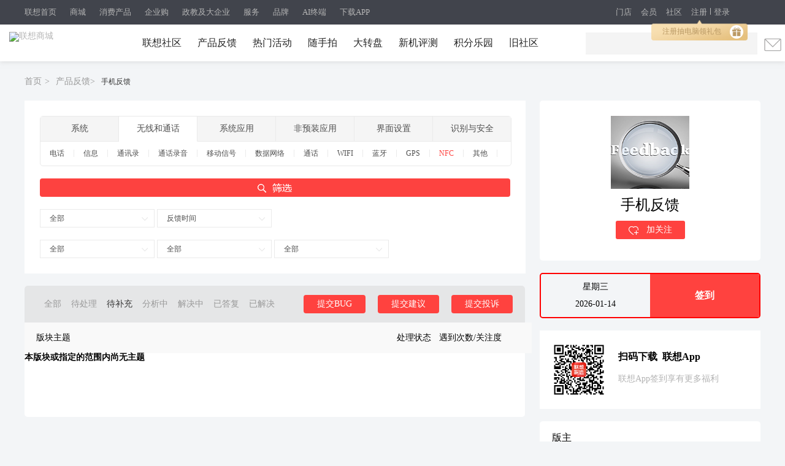

--- FILE ---
content_type: text/html; charset=utf-8
request_url: https://club.lenovo.com.cn/forum-1567-1.html?id=8988ad426c5cd88dbea5c0ea1ea425c1,dca552a270b78ca848264acec8c00abf
body_size: 34269
content:
<!DOCTYPE html PUBLIC "-//W3C//DTD XHTML 1.0 Transitional//EN" "http://www.w3.org/TR/xhtml1/DTD/xhtml1-transitional.dtd">
<html xmlns="http://www.w3.org/1999/xhtml">
<head>
<meta http-equiv="Content-Type" content="text/html; charset=utf-8" />
<title>手机反馈 - 联想社区</title>
<meta name="keywords" content="手机反馈" />
<meta name="description" content="手机反馈 "  />
<meta http-equiv="Cache-Control" content="no-transform"/>
<meta http-equiv="Cache-Control" content="no-siteapp" />

<script>
var _hmt = _hmt || [];
(function() {
var hm = document.createElement("script");
hm.src = "https://hm.baidu.com/hm.js?3bf5a28530e32e743447f6a36d8a6ef8";
var s = document.getElementsByTagName("script")[0];
s.parentNode.insertBefore(hm, s);
})();
</script>


<script language="JavaScript"> var _trackDataType='web'; var _la_lenovo_website = '10000008' ;//社区站 </script>


<link rel="alternate" media="only screen and (max-width: 640px)" >

<!--SEO-->
<link rel="stylesheet" type="text/css" href="/data/cache/style_10_common.css?zVN" /><link rel="stylesheet" type="text/css" href="/data/cache/style_10_forum_forumdisplay.css?zVN" /><meta name="application-name" content="联想社区" />
<meta name="msapplication-tooltip" content="联想社区" />
<meta name="msapplication-task" content="name=论坛;action-uri=https://club.lenovo.com.cn/forum.php;icon-uri=https://club.lenovo.com.cn/static/image/common/bbs.ico" />
<meta name="msapplication-task" content="name=;action-uri=https://club.lenovo.com.cn/group.php;icon-uri=https://club.lenovo.com.cn/static/image/common/group.ico" /><meta name="msapplication-task" content="name=动态;action-uri=https://club.lenovo.com.cn/home.php;icon-uri=https://club.lenovo.com.cn/static/image/common/home.ico" /><link rel="archives" title="联想社区" href="https://club.lenovo.com.cn/archiver/" />
<link rel="alternate" type="application/rss+xml" title="联想社区 - 手机反馈" href="https://club.lenovo.com.cn/forum.php?mod=rss&fid=1567&amp;auth=0" />

<link rel="stylesheet" type="text/css" href="//pccss1.clubstatic.lenovo.com.cn/static/lenovo/css/header_pm.css?zVN" />
<!--新年背景-->
<script src="https://pcjs1.clubstatic.lenovo.com.cn/static/js/jquery-1.8.3.min.js" type="text/javascript"></script>
<script src="https://pcjs1.clubstatic.lenovo.com.cn/static/js/jquery.cookie.js" type="text/javascript"></script>

<script src="//js1cdn.clubstatic.lenovo.com.cn/pc3/js/club_v4/pc/pc_sensors.js?zVN" type="text/javascript" type="text/javascript"></script>

<script type="text/javascript">
if(navigator.appName == "Microsoft Internet Explorer" && navigator.appVersion .split(";")[1].replace(/[ ]/g,"")=="MSIE8.0") {
var jQuery = $.noConflict();
} else {
var jQuery = jq = $.noConflict();
}
</script>




</head>

<body id="nv_forum" class="pg_forumdisplay" onkeydown="if(event.keyCode==27) return false;">
<div id="append_parent"></div><div id="ajaxwaitid"></div>  <link rel="stylesheet" href="//m7.lefile.cn/version/batch/cjid.css?id=6f4f136a0133d4cbd8213d8edca9c979,a45fa63be31ac6d73023dd9d1f295996,e69a91655f7a90afc828a802765a8609"/>
<script type="text/javascript" src=" ?id=8988ad426c5cd88dbea5c0ea1ea425c1,dca552a270b78ca848264acec8c00abf"></script>
<div pageId='' pageUuid='9eccc834-f9d0-4b12-9d39-e85b7d55938e' type="0">
	<div layoutId='e6018c80-2af4-4d14-83d4-a0103bdeff99' id="a929d6b2-d941-4851-a57a-ebd87cd1d557" order="1" layoutUuid='a929d6b2-d941-4851-a57a-ebd87cd1d557' type='2' cssPath=''
  jsPath=''>
  <style>
    </style>
  <div class="cms_currency_layout cms_background_layout_a929d6b2-d941-4851-a57a-ebd87cd1d557  " order='1' tplConfig
    dischargeComponent floorname="" data-newguy="">
      <div componentId='9a949c52-3965-4b50-b407-66f114c73d9c' componentUuid='f701f3c2-5cbb-4e12-989c-8fea9abf10a6' type="3" componentAddSrc="css">


  <link rel="stylesheet" href="https://m1.lefile.cn/myStatic/slidingVerification/css/jquery.slider.2.css" />
   
   
   

  <div class="header_2018 clear_rx" siteHeaderDataType="19">
    <div class="pull_bg"></div>

    <div class="header_nav" style="display: block;">

      <div class="content">
        <div class="nav_box_20211215">
          <ul class="ul_nav">
            <li class="lis app_down">
              <a href="https://www.lenovo.com.cn/"  target="_blank"
                latag="latag_pc_商用官网顶部导航_一级导航_0_https://www.lenovo.com.cn/_联想首页">联想首页
              </a>
            </li>
            <li class="lis app_down">
              <a href="https://shop.lenovo.com.cn"  target="_blank"
                latag="latag_pc_商用官网顶部导航_一级导航_1_https://shop.lenovo.com.cn_商城">商城
              </a>
            </li>
            <li class="lis app_down">
              <a href="https://consumer.lenovo.com.cn/"  target="_blank"
                latag="latag_pc_商用官网顶部导航_一级导航_2_https://consumer.lenovo.com.cn/_消费产品">消费产品
              </a>
            </li>
            <li class="lis app_down">
              <a href="https://b.lenovo.com.cn/"  target="_blank"
                latag="latag_pc_商用官网顶部导航_一级导航_3_https://b.lenovo.com.cn/_企业购">企业购
              </a>
            </li>
            <li class="lis app_down">
              <a href="https://biz.lenovo.com.cn/"  target="_blank"
                latag="latag_pc_商用官网顶部导航_一级导航_4_https://biz.lenovo.com.cn/_政教及大企业">政教及大企业
              </a>
            </li>
            <li class="lis app_down">
              <a href="https://newsupport.lenovo.com.cn/"  target="_blank"
                latag="latag_pc_商用官网顶部导航_一级导航_5_https://newsupport.lenovo.com.cn/_服务">服务
              </a>
            </li>
            <li class="lis app_down">
              <a href="https://brand.lenovo.com.cn/"  target="_blank"
                latag="latag_pc_商用官网顶部导航_一级导航_6_https://brand.lenovo.com.cn/_品牌">品牌
              </a>
            </li>
            <li class="lis app_down">
              <a href="https://aipc.lenovo.com.cn/"  target="_blank"
                latag="latag_pc_商用官网顶部导航_一级导航_7_https://aipc.lenovo.com.cn/_AI终端">AI终端
              </a>
            </li>
            <li class="lis app_down">
              <span>下载APP</span>
              <img src="//p1.lefile.cn/fes/cms/2024/08/21/fg7p66r75pqj3itrscicytskiyt0nz801649.png">
            </li>
          </ul>
        </div>


        <div class="ur_r_html">

          <div class="ul_r_2018">
            <div class="hd-login-regist">
              <a href="javascript:;" class="regist_btn_new regist_zc" latag="latag_pc_header_login_注册">注册</a>
              <i class="vertical-line"></i>
              <a href="javascript:;" class="login" latag="latag_pc_header_login_登陆">登录</a>

              <i id="head_bubble" latag="latag_pc_header_新人气泡_注册"
                style="background-image: url('https://p2.lefile.cn/product/adminweb/2019/01/18/028da9e3-588c-4a8c-9ed7-e94a9c639a12.png');background-size: 157px 33px;background-repeat: no-repeat;">
                <a href="javascript:;" class="regist_btn_plat" latag="latag_pc_header_login_注册">
                  注册抽电脑领礼包
                  <img src="https://p2.lefile.cn/product/adminweb/2019/01/18/fbd80d7a-1078-42cd-9558-53e374aada77.png"
                    style="position: absolute;right: 7px;top: 8px;">
                </a>
              </i>

            </div>
            <div class="hd-login-show">
              <ul>
                <li class="user">
                  <span class="userNameNav"></span>
                  <img class="userLeve"
                    src="https://p3.lefile.cn/product/adminweb/2019/01/22/f1d4b5d5-b229-4bb5-93f4-7f0e64b274fe.png"
                    alt="">
                  <div class="myCenter">
                    <div class="top clear_rx" style="height: 110px;">
                      <a href="https://i.lenovo.com.cn/info/userinfo.jhtml?sts=e40e7004-4c8a-4963-8564-31271a8337d8"
                        target="_blank"
                        latag="latag_pc_header_mycenter_null_个人信息_https://i.lenovo.com.cn/info/userinfo.jhtml?sts=e40e7004-4c8a-4963-8564-31271a8337d8">
                        <img class="uer_img" src="https://i.app.lefile.cn/sdefault1477559405444.png" alt="">
                        <div class="blackgold-userimg-sign">
                          <img class="blackgold-sign-icon"
                            src="//p2.lefile.cn/fes/cms/2021/09/01/gl3nxyjuw4bjcbu3pl1uiwvcwvlm2o470712.png"></img>
                          <span class="blackgold-sign-txt">黑金VIP</span>
                        </div>
                      </a>
                      <div class="user_id">
                        <a href="https://i.lenovo.com.cn/info/userinfo.jhtml?sts=e40e7004-4c8a-4963-8564-31271a8337d8"
                          target="_blank"
                          latag="latag_pc_header_mycenter_null_个人信息_https://i.lenovo.com.cn/info/userinfo.jhtml?sts=e40e7004-4c8a-4963-8564-31271a8337d8">
                          <p class="noName"></p>
                        </a>

                        <div class="my-card-box">
                          <!-- 黑金卡 -->
                          <i class="my-black-card" style="display: none;"></i>

                          <!-- 会员等级展示 -->
                          <a href="https://membership.lenovo.com.cn/pc/" target="_blank"
                            class="black-href blackgold-title-icon">
                          </a>

                          <!-- 开通黑金 -->
                          <a class="mycard-subtitle-link new-card-type" href="https://membership.lenovo.com.cn/pc/"
                            target="_blank"
                            latag="latag_pc_header_mycenter_null_黑金权益_https://membership.lenovo.com.cn/pc/">
                          </a>

                          <!-- <a class="mycard-subtitle-blackgold-link" href="javascript:;"
                            latag="latag_pc_header_mycenter_null_查看超核权益_null_null">
                            <p class="mycard-subtitle-blackgold"></p>
                          </a> -->
                        </div>

                      </div>

                      <a href="javascript:;" target="_parent" class="logout"
                        latag="latag_pc_header_mycenter_null_login_退出登陆">退出登录</a>
                    </div>
                    <div class="mid clear_rx">
                      <ul>
                        <li>
                          <a href="https://i.lenovo.com.cn/ledou/list.jhtml?sts=e40e7004-4c8a-4963-8564-31271a8337d8"
                            target="_blank"
                            latag="latag_pc_header_mycenter_null_我的乐豆_https://i.lenovo.com.cn/ledou/list.jhtml?sts=e40e7004-4c8a-4963-8564-31271a8337d8">
                            <div style="font-size: 17px;font-weight: 600;color: #545B5A;" class="userledou">暂无数据</div>
                            <span>乐豆</span>
                          </a>
                        </li>
                        <li>
                          <a href="https://shop.lenovo.com.cn/mycenter/mycoupon.html" target="_blank"
                            latag="latag_pc_header_mycenter_null_我的优惠券_https://shop.lenovo.com.cn/mycenter/mycoupon.html">
                            <div style="font-size: 17px;font-weight: 600;color: #545B5A;" class="usercoupon">暂无数据</div>
                            <span>优惠券</span>
                          </a>
                        </li>
                        <li style="display:none;">
                          <a href="https://shop.lenovo.com.cn/consumptionPoint/list.html" target="_blank"
                            latag="latag_pc_header_mycenter_null_我的积分_https://shop.lenovo.com.cn/consumptionPoint/list.html">
                            <div style="font-size: 17px;font-weight: 600;color: #545B5A;" class="userScore">暂无数据</div>
                            <span>消费积分</span>
                          </a>
                        </li>
                        <li>
                          <a href="https://membership.lenovo.com.cn/pc/" target="_blank"
                            latag="latag_pc_header_mycenter_null_成长值_https://membership.lenovo.com.cn/pc/">
                            <div style="font-size: 17px;font-weight: 600;color: #545B5A;" class="userGrowth">暂无数据</div>
                            <span>成长值</span>
                          </a>
                        </li>
                      </ul>
                    </div>
                    <div class="bottom">
                      <ul>
                        <li>
                          <a href="https://buy.lenovo.com.cn/order/index.html" target="_blank"
                            latag="latag_pc_header_mycenter_null_我的订单_https://buy.lenovo.com.cn/order/index.html">
                            <img
                              src="https://p3.lefile.cn/product/adminweb/2018/12/29/208ff503-1712-463c-a7a2-6abe09ac064e.png"
                              alt="">
                            <span>我的订单</span>
                          </a>
                        </li>
                        <li>
                          <a href="https://membership.lenovo.com.cn/pc/" target="_blank"
                            latag="latag_pc_header_mycenter_null_会员中心_https://membership.lenovo.com.cn/pc/">
                            <img
                              src="https://p4.lefile.cn/product/adminweb/2018/12/29/d3da30f6-cd3e-4120-8db2-712c95ba4fff.png"
                              alt="">
                            <span>会员中心</span>
                          </a>
                        </li>
                        <li>
                          <a href="https://club.lenovo.com.cn/home.php?mod=space" target="_blank"
                            latag="latag_pc_header_mycenter_null_我的社区_https://club.lenovo.com.cn/space-uid-12724977.html">
                            <img
                              src="https://p2.lefile.cn/product/adminweb/2018/12/29/1e768e9d-2fd2-46d0-8f52-f2f388f71620.png"
                              alt="">
                            <span>我的社区</span>
                          </a>
                        </li>
                        <li>
                          <a href="https://newsupport.lenovo.com.cn/" target="_blank"
                            latag="latag_pc_header_mycenter_null_我的服务_https://newsupport.lenovo.com.cn/">
                            <img
                              src=" https://p3.lefile.cn/product/adminweb/2018/12/29/36f85303-ab0d-4ef6-a48b-6bd8594f7068.png"
                              alt="">
                            <span>我的服务</span>
                          </a>
                        </li>
                      </ul>
                    </div>
                  </div>

                  <div class="enterpriseCenter">
                    <div class="top" style="height: 94px;">
                      <a class="biz-tag"
                        href="https://b.lenovo.com.cn/info/userinfo.jhtml?sts=e40e7004-4c8a-4963-8564-31271a8337d8"
                        target="_blank"
                        latag="latag_pc_header_mycenter_null_个人信息_https://b.lenovo.com.cn/info/userinfo.jhtml?sts=e40e7004-4c8a-4963-8564-31271a8337d8">
                        <img class="uer_img" src="https://i.app.lefile.cn/sdefault1477559405444.png" alt="">
                      </a>
                      <div class="user_id">
                        <a class="biz-tag"
                          href="https://b.lenovo.com.cn/info/userinfo.jhtml?sts=e40e7004-4c8a-4963-8564-31271a8337d8"
                          target="_blank"
                          latag="latag_pc_header_mycenter_null_个人信息_https://b.lenovo.com.cn/info/userinfo.jhtml?sts=e40e7004-4c8a-4963-8564-31271a8337d8">
                          <div class="company-info">联想（北京）有限公司</div>
                        </a>
                        <a class="biz-tag"
                          href="https://b.lenovo.com.cn/info/userinfo.jhtml?sts=e40e7004-4c8a-4963-8564-31271a8337d8"
                          target="_blank"
                          latag="latag_pc_header_mycenter_null_等级权益_https://b.lenovo.com.cn/info/userinfo.jhtml?sts=e40e7004-4c8a-4963-8564-31271a8337d8">
                          <div>
                            <span class="noName">lenovo</span>
                            <div class="applyVip">申请钻石Plus会员
                              <img class="r-arrow"
                                src="https://p3.lefile.cn/product/adminweb/2020/09/14/5d061b26-9322-4ea6-90a7-6a4e63773c49.png"
                                alt="">
                            </div>
                          </div>
                        </a>

                      </div>
                      <a href="javascript:;" target="_parent" class="logout"
                        latag="latag_pc_header_mycenter_null_login_退出登陆">退出登录</a>
                    </div>
                    <div class="card-item principal-info">
                      <div class="principal-inner-info rz-btn-outer">
                        <span class="songledou">送专属权益</span>
                        <!-- 未认证 -->
                        <div class="rz-btn">
                          <!-- <img class="left-img"
                            src="https://p4.lefile.cn/product/adminweb/2020/09/14/ae1dd6e9-9bda-4e34-b62d-59d782b370ba.png"
                            alt=""> -->
                          <span class="principal-text">认证企业采购负责人</span>
                          <!-- <img class="r-arrow"
                            src="https://p3.lefile.cn/product/adminweb/2020/09/14/5d061b26-9322-4ea6-90a7-6a4e63773c49.png"
                            alt=""> -->
                          <img class="r-arrow" src="https://p2.lefile.cn/fes/cms/2022/10/17/rightSan.png" alt="">
                        </div>
                      </div>

                      <!-- 审核中 -->
                      <div class="principal-inner-info sh-btn">
                        <img class="left-img"
                          src="https://p2.lefile.cn/product/adminweb/2020/09/15/b97bac53-f21a-47d5-b71a-e2bf5fe2d8bc.png"
                          alt="">
                        <span class="principal-text">企业采购负责人</span>
                        <span class="sh-status">审核中</span>
                      </div>

                      <!-- 待激活 -->
                      <div class="principal-inner-info mail-btn-box">
                        <span class="mail-btn">
                          <img class="left-img"
                            src="https://p2.lefile.cn/product/adminweb/2020/09/15/b97bac53-f21a-47d5-b71a-e2bf5fe2d8bc.png"
                            alt="">
                          <span class="principal-text">待激活企业采购负责人 </span>
                          <img class="right-img"
                            src="https://p2.lefile.cn/product/adminweb/2020/10/14/caacfccd-453e-4baf-ab1a-4f681b443e2f.png"
                            alt="">
                        </span>
                        <span class="send-mail">发送激活邮件</span>
                        <span class="down-time">已发送 60</span>
                      </div>

                      <!-- 已认证企业采购负责人 -->
                      <div class="principal-inner-info success-btn-box">
                        <span class="success-btn">
                          <img class="left-img" src="https://p4.lefile.cn/fes/cms/2022/10/17/certified.png" alt="">
                          <!-- <img class="left-img"
                            src="https://p3.lefile.cn/product/adminweb/2020/09/15/a73758e4-97d4-4fca-a3dc-1d2ef445b0dc.png"
                            alt=""> -->
                          <span class="principal-text">企业采购负责人</span>
                        </span>
                        <!-- <span class="authenticated">已认证</span> -->
                        <span class="modify-btn">修改信息</span>
                      </div>

                    </div>
                    <div class="mid">
                      <ul>
                        <li class="userledouBox">
                          <a href="https://i.lenovo.com.cn/ledou/list.jhtml?sts=e40e7004-4c8a-4963-8564-31271a8337d8"
                            target="_blank"
                            latag="latag_pc_header_mycenter_null_我的乐豆_https://i.lenovo.com.cn/ledou/list.jhtml?sts=e40e7004-4c8a-4963-8564-31271a8337d8">
                            <div style="font-size: 17px;font-weight: 600;color: #fff;" class="userledou">暂无数据</div>
                            <span>乐豆</span>
                          </a>
                        </li>

                        <li class="usercouponBox">
                          <a href="https://b.lenovo.com.cn/membercenter/mycoupon/index.html" target="_blank"
                            latag="latag_pc_header_mycenter_null_我的优惠券_https://b.lenovo.com.cn/membercenter/mycoupon/index.html">
                            <div style="font-size: 17px;font-weight: 600;color: #fff;" class="usercoupon">暂无数据</div>
                            <span>优惠券</span>
                          </a>
                        </li>

                        <li class="userScoreBox">
                          <div class="ordinary-box">
                            <a href="https://shop.lenovo.com.cn/consumptionPoint/list.html" target="_blank"
                              latag="latag_pc_header_mycenter_null_消费积分_https://shop.lenovo.com.cn/consumptionPoint/list.html">
                              <div style="font-size: 17px;font-weight: 600;color: #fff;" class="userScore">暂无数据</div>
                              <span class="name">消费积分</span>
                            </a>
                          </div>
                          <div class="company-box">
                            <a href="https://b.lenovo.com.cn/membercenter/order/index.html" target="_blank"
                              latag="latag_pc_header_mycenter_null_累计消费_https://b.lenovo.com.cn/membercenter/order/index.html">
                              <div style="font-size: 17px;font-weight: 600;color: #fff;" class="companyScore">暂无数据</div>
                              <span class="companyScoreName">累计消费（元）</span>
                            </a>
                          </div>
                        </li>

                        <li class="userGrowthBox">
                          <div class="ordinary-box" style="display:none;">
                            <a href="https://membership.lenovo.com.cn/pc/" target="_blank"
                              latag="latag_pc_header_mycenter_null_成长值_https://membership.lenovo.com.cn/pc/">
                              <div style="font-size: 17px;font-weight: 600;color: #fff;" class="userGrowth ">暂无数据</div>
                              <span class="name">成长值</span>
                            </a>
                          </div>

                          <div class="company-box">
                            <a href="https://b.lenovo.com.cn/activity/qyghyqy.html" target="_blank"
                              latag="latag_pc_header_mycenter_null_当前等级_https://b.lenovo.com.cn/activity/qyghyqy.html">
                              <div style="font-size: 17px;font-weight: 600;color: #fff;" class="companyGrowth ">暂无数据
                              </div>
                              <span class="companyGrowthName">当前等级</span>
                            </a>
                          </div>
                        </li>

                        <li class="customer-service" style="display:none;">
                          <div class="ordinary-box">
                            <a href="https://lecs.lenovo.com.cn/chat.html?skc=30053&ticket=fd99c0db-0720-4512-a570-5bfaae21557a"
                              target="_blank"
                              latag="latag_pc_header_mycenter_null_立即咨询_https://lecs.lenovo.com.cn/chat.html?skc=30053&ticket=fd99c0db-0720-4512-a570-5bfaae21557a">
                              <div style="font-size: 17px;font-weight: 600;color: #fff;" class="userGrowth ">立即咨询</div>
                              <span class="name">专属客服</span>
                            </a>
                          </div>
                        </li>
                      </ul>
                    </div>
                    <div class="bottom">
                      <ul>
                        <li class="my-order">
                          <a href="https://b.lenovo.com.cn/membercenter/order/index.html" target="_blank"
                            latag="latag_pc_header_mycenter_null_我的订单_https://b.lenovo.com.cn/membercenter/order/index.html">
                            <img
                              src="https://p3.lefile.cn/product/adminweb/2018/12/29/208ff503-1712-463c-a7a2-6abe09ac064e.png"
                              alt="">
                            <span>我的订单</span>
                          </a>
                        </li>
                        <li class="user-center">
                          <a href="https://b.lenovo.com.cn/membercenter/workbentch/index.html" target="_blank"
                            latag="latag_pc_header_mycenter_null_会员中心_https://b.lenovo.com.cn/membercenter/workbentch/index.html">
                            <img
                              src="https://p4.lefile.cn/product/adminweb/2018/12/29/d3da30f6-cd3e-4120-8db2-712c95ba4fff.png"
                              alt="">
                            <span>会员中心</span>
                          </a>
                        </li>
                        <li>
                          <a href="https://club.lenovo.com.cn/home.php?mod=space" target="_blank"
                            latag="latag_pc_header_mycenter_null_我的社区_https://club.lenovo.com.cn/space-uid-12724977.html">
                            <img
                              src="https://p2.lefile.cn/product/adminweb/2018/12/29/1e768e9d-2fd2-46d0-8f52-f2f388f71620.png"
                              alt="">
                            <span>我的社区</span>
                          </a>
                        </li>
                        <li>
                          <a href="https://newsupport.lenovo.com.cn/" target="_blank"
                            latag="latag_pc_header_mycenter_null_我的服务_https://newsupport.lenovo.com.cn/">
                            <img
                              src=" https://p3.lefile.cn/product/adminweb/2018/12/29/36f85303-ab0d-4ef6-a48b-6bd8594f7068.png"
                              alt="">
                            <span>我的服务</span>
                          </a>
                        </li>
                      </ul>
                    </div>
                  </div>

                </li>
                <li class="msg_heaer">
                  <img src="https://p2.lefile.cn/product/adminweb/2019/01/03/be5b01b9-8948-42c1-8a82-6c4872a62e21.png"
                    alt="">
                </li>
              </ul>

            </div>
            <div class="phone">
              <img src="https://p1.lefile.cn/product/adminweb/2019/01/18/c8f87ce8-1e14-4bb3-854e-f86af0f07072.png"
                alt="">
              <div class="phone_hov">
                <ul>
                  <li style="border-bottom: 1px solid #efefef;
                  background: transparent; 
                  background-image:url(//p1.lefile.cn/fes/cms/2024/08/21/fg7p66r75pqj3itrscicytskiyt0nz801649.png);
                  background-repeat: no-repeat;
                  background-size: 100%;">
                  </li>
                </ul>
              </div>
            </div>
          </div>
        </div>
        <div class="ul_r">
          <a href="https://mall.lenovo.com.cn/"  target="_blank"
            latag="latag_pc_商用官网顶部导航_一级导航_8_https://mall.lenovo.com.cn/_门店">门店
          </a>
          <a href="https://membership.lenovo.com.cn/pc/"  target="_blank"
            latag="latag_pc_商用官网顶部导航_一级导航_9_https://membership.lenovo.com.cn/pc/_会员">会员
          </a>
          <a href="https://club.lenovo.com.cn/"  target="_blank"
            latag="latag_pc_商用官网顶部导航_一级导航_10_https://club.lenovo.com.cn/_社区">社区
          </a>
        </div>
      </div>
    </div>

    <div class="header_box fixTop">
      <div id="lenovo_logo">
        <div id="public_head_logo">
          <a href="https://www.lenovo.com.cn/" target="_parent" latag="latag_pc_logo">
            <img class="publicheader-logo0"
              src="https://p4.lefile.cn/fes/cms/2021/09/24/skz7mq0zavm0hd8xfaq0nrofxcwje3959207.png"
              alt="联想商城">
            <img class="publicheader-logo1"
              src="https://p4.lefile.cn/fes/cms/2021/09/24/skz7mq0zavm0hd8xfaq0nrofxcwje3959207.png"
              alt="联想商城"
              style="display: none;">
          </a>
        </div>
      </div>

      <ul class="ul nav_ul">
        <li class="lis nav2_li">
          <a href="https://club.lenovo.com.cn" class="ass"  target="_parent"
latag="latag_pc_二级导航_导航类目_0_https://club.lenovo.com.cn_联想社区"
            >联想社区
          </a>


        </li>

        <li class="lis nav2_li">
          <a href="https://club.lenovo.com.cn/feedback.html" class="ass"  target="_blank"
latag="latag_pc_二级导航_导航类目_1_https://club.lenovo.com.cn/feedback.html_产品反馈"
            >产品反馈
          </a>


        </li>

        <li class="lis nav2_li">
          <a href="https://club.lenovo.com.cn/city.html" class="ass"  target="_blank"
latag="latag_pc_二级导航_导航类目_2_https://club.lenovo.com.cn/city.html_热门活动"
            >热门活动
          </a>


        </li>

        <li class="lis nav2_li">
          <a href="https://club.lenovo.com.cn/camera.html" class="ass"  target="_blank"
latag="latag_pc_二级导航_导航类目_3_https://club.lenovo.com.cn/camera.html_随手拍"
            >随手拍
          </a>


        </li>

        <li class="lis nav2_li">
          <a href="https://activity.lenovo.com.cn/club/lucky.html?pmf_group=&amp;pmf_medium=club&amp;pmf_source=Z00042376T000" class="ass"  target="_blank"
latag="latag_pc_二级导航_导航类目_4_https://activity.lenovo.com.cn/club/lucky.html?pmf_group=&amp;pmf_medium=club&amp;pmf_source=Z00042376T000_大转盘"
            >大转盘
          </a>


        </li>

        <li class="lis nav2_li">
          <a href="https://club.lenovo.com.cn/activity.html?pmf_group=&amp;pmf_medium=club&amp;pmf_source=Z00016300T000" class="ass"  target="_blank"
latag="latag_pc_二级导航_导航类目_5_https://club.lenovo.com.cn/activity.html?pmf_group=&amp;pmf_medium=club&amp;pmf_source=Z00016300T000_新机评测"
            >新机评测
          </a>


        </li>

        <li class="lis nav2_li">
          <a href="https://mall-club.lenovo.com.cn/" class="ass"  target="_blank"
latag="latag_pc_二级导航_导航类目_6_https://mall-club.lenovo.com.cn/_积分乐园"
            >积分乐园
          </a>


        </li>

        <li class="lis nav2_li">
          <a href="https://club.lenovo.com.cn/community-forum/" class="ass"  target="_blank"
latag="latag_pc_二级导航_导航类目_7_https://club.lenovo.com.cn/community-forum/_旧社区"
            >旧社区
          </a>


        </li>

      </ul>
      <div class="ul_r_box"></div>

      <!-- 搜索 -->
      <div class="search_btn">
        <img src="https://p4.lefile.cn/product/adminweb/2018/12/29/f26ff743-3f82-4072-b27a-193f0e9ad675.png" alt="">
      </div>

      <div class="search think_search_header">
        <a href="javascript:;" class="serch_box_img_btn" latag="latag_pc_search_搜索框_搜索按钮_null_null">搜索</a>
        <div class="logo_text">
          <div class="search_box think_search_header">
            <div style="display: none">
              <object id="plugin0" type="application/x-rloader">
                <param name="onload" value="pluginLoaded" />
              </object>
              <a href="http://support.lenovo.com.cn/lenovo/wsi/Modules/NewDrive.aspx" target="_blank"
                id="btn_open_driver_win" style="display: none;"></a>
            </div>

            <div class="search_input_bg"></div>
            <a tag='searchButton' class="serch_box_img" latag="latag_pc_search_confirm"><span></span></a>
            <input type="text" class="searc" tag="searchInput" latag="latag_pc_search_keyword" />
            <i id="remove_keyword"></i>
            <ul class="resou_keyword">
            </ul>
            <div id="suggestContainer"></div>
          </div>

        </div>
        <div class="search_colse">
          <img src="https://p3.lefile.cn/product/adminweb/2018/12/29/dc5504f9-d4f7-4aea-b3ff-6a6bda557f8c.png" alt="">
        </div>


      </div>

    </div>

  </div>
  <div class="hold_header"></div>

  <!--右侧导航栏-->

  <!-- 黑金权益二维码弹窗 -->
  <div class="black-gold-cover-erweima">
    <div class="blackgold-erweima-wrap">
      <i class="blackgold-erweima-close"></i>
      <p class="blackgold-erweima-title">扫一扫查看属于您的</p>
      <p class="blackgold-erweima-title" style="margin-top: 0">黑金特权</p>
      <img src="//p3.lefile.cn/fes/cms/2021/09/02/bxyzijshf6wtyn79yxgqugr1n2gb1c515111.png" alt=""
        class="blackgold-erweima-img-uat">
      <img src="//p3.lefile.cn/fes/cms/2021/09/02/bxyzijshf6wtyn79yxgqugr1n2gb1c515111.png" alt=""
        class="blackgold-erweima-img-pro">
    </div>
    <div class="blackgold-cover"></div>
  </div>

  <!-- 隐私弹窗 -->
  <div class="privacyDialogBox privacyDialogBox20211021">
    <div class="privacyDialogWraper">
      <i class="privacyDialogClose"></i>
      <h3 class="privacyDialogTitle">联想账号用户注册协议</h3>
      <p class="privacyDialogDescription">
          请您仔细阅读以下条款及援引的相关条款，其中包含对您使用联想账号有重要影响的条款，您同意后方可使用联想账号及相关功能。您在使用过程中可随时通过访问“<a href="https://www.lenovo.com.cn/statement/register_protocol.html" target="_blank">用户注册协议</a>”页面了解《联想账号用户注册协议》详情及其更新。
      </p>
      <div class="privacyDialogMain">
        <div class="privacyDialogInfo">
          <p>最新更新：2024年9月12日</p>
        
          <div class="privacyDialogInfo_item">
            <p>
             欢迎注册联想账户！注册联想账户将成为联想会员，即有机会参与联想的各种用户回馈、获得共享信息及其他会员专属服务（统称为“服务”）。本协议及援引的其他条款（“本协议”）构成您与联想（北京）有限公司和/或其关联公司（“联想”）就您注册和使用联想账户达成的有法律约束力的协议。
            </p>
            <p>
             如您希望注册联想账号成为联想会员，享有本网站有关联想会员的专属权益及相关服务，请仔细阅读并确认您完全同意本协议。
            </p>
          </div>
          <div class="privacyDialogInfo_item">
            <p>以下条款是本协议的组成部分：</p>
            <p>
            <div>（1）联想网站 <a href="https://shop.lenovo.com.cn/investor/html/legal.html" target="_blank"><strong style="color:#ef1e0b">使用条款</strong></a></div>
            <div>（2）<a href="https://www.lenovo.com.cn/statement/privacy.html?tab=1" target="_blank"><strong  style="color:#ef1e0b">联想网站隐私政策</strong></a></div>
            </p>
          </div>
          <div class="privacyDialogInfo_item">
            <h5>请点击以上链接或联想网站下方链接阅读完整条款，同意本协议视为您确认已经了解并同意以上条款的所有内容。</h5>
            <h5>1.0接受本协议</h5>
            <p>
             如您不同意本协议条款或无权签署本协议，请不要注册账户或使用相关服务。您注册账户或以其他方式使用服务，即表明您完全了解并接受本协议。
            </p>
            <p>联想账户只能由有能力达成具有法律约束力合同的人士注册和使用。您应确保您已年满18岁并具有达成有法律约束力协议的完全行为能力。如您未达到法定成人年龄，您应确保本协议是由您的父母或监护人代表您签署确认的。如您代表他人（例如，某个公司或机构）确认接受本协议，您声明并保证您已获得了充分的授权并有资格这样做。</p>
            <p>如您不符合上述条件，我们有权拒绝您注册和使用联想账户。</p>
            <p>
             本文件包含了适用于联想账户注册和使用的基本条款。使用某些联想服务需适用某些特别条款。这些特别条款将随同相关服务说明提供，您注册或使用这些服务，这些特别条款将成为本协议的一部分。如特别条款与基本条款不一致，则仅就这些特定服务而言，特别条款将优先适用。            </p>
          </div>

          <div class="privacyDialogInfo_item">
            <h5>2.0账号注册</h5>
            <p>您申请注册联想账号时，必须向联想提供真实且准确的个人资料或企业信息，并于个人资料或企业信息发生任何变动时及时更新。若您提供任何错误、不实、过时或不完整或具误导性的信息；或者联想有理由怀疑您提供的信息是错误、不实、过时或不完整或具有误导性的，有权暂停或终止您的账号，并拒绝您使用联想网站及相关服务的全部或任何部分。
            </p>
            <p>
            您在注册过程中输入的姓名、企业名称和证件号码将作为识别您与联想账号的一致性的首要证明资料，您应妥善保管，不得以任何方式提供给他人使用，包括但不限于出借、转让、共享或许可使用等。您理解，联想无义务核查每一账号使用的合法性，如发现对您账号任何未经授权的使用或发生其他类似安全问题，您应立即通知联想。
            </p>
            <p>对他人未经授权使用您的账户，联想不承担任何责任。您应当对通过您的账号进行的以及您账号内的所有活动负责。联想不对与账户内部活动及账户所有权相关的争议进行判定。如不能确定账户的有效所有者，联想有权暂停或取消该账户。</p>
          </div>

          <div class="privacyDialogInfo_item">
            <h5>3.0会员权益和服务</h5>
            <p>只有正确完成联想账户注册的用户方可成为联想会员并享有会员专属服务。会员账户可用于对用户的订购及服务申请信息进行管理。会员用户也可享有某些会员专属权益和服务，例如获得积分，具体见联想发布的活动计划和方案。<p>
            <p>联想可根据会员完成联想指定活动情况为会员提供积分。积分仅在指定期限内有效。会员应自行负责不时核对其账户所享有积分的状态。会员可用指定数量的积分兑换联想可不时向会员提供优惠或特权。这些优惠或特权的性质，以及获得该等优惠或特权所需的积分数量，由联想确定并可随时更改。除用于兑换联想通过本服务提供的优惠或特权（如有）外，积分不得用于任何其他目的或用途。积分不可折抵任何现金或费用。兑换优惠可能有时间限制或只提供有限的数量。</p>
            <p>积分仅可在指明适用的活动中使用，不能在任何其他活动中兑换或转移至会员的其他账户。会员积分不可出售或转让给其他会员或由其他会员兑换。会员因任何原因终止账户的，会员获得的所有积分均作废。</p>
          </div>

          <div class="privacyDialogInfo_item">
            <h5>4.0费用</h5>
            <p>联想仅提供本协议约定的网络服务，除此之外与相关网络服务有关的设备（如个人电脑、手机、及其他与接入互联网或移动网有关的装置）及所需的费用（如为接入互联网而支付的电话费及上网费、为使用移动网而支付的手机费）均应由您自行负担。</p>
            <p>联想可能提供某些收费服务。对于收费服务，联想会在您使用前明确提示，只有您确认接受相关服务条款并支付费用后，方可使用该收费服务。</p>
          </div>
          <div class="privacyDialogInfo_item">
            <h5>5.0第三方网站</h5>
            <p>我们可允许您从第三方网站访问账户，或在联想网站上设置指向第三方网站的链接。这些第三方网站可能非由联想运营、管理和支持，联想不对这些网站的内容或功能的准确性、合法性、适当性或任何其他方面负责。这些链接或引用仅为用户方便而设置，并不表明我们对这些网站及其内容作出了任何认可、推荐或保证，或联想与这些网站的运营商有任何关联。您访问和使用这些第三方网站时，可能会适用附加或不同的条款和条件，您应仔细阅读这些适用于第三方网站的条款。</p>
          </div>

          <div class="privacyDialogInfo_item">
            <h5>6.0使用规则</h5>
            <p>账号仅供会员用户用于获得联想产品和服务信息及相关支持。您不得将账号用于未明确允许的任何商业目的，例如，向第三方转售任何内容或信息。您应自行对您的账户、用户名或密码下发生的行为负责，包括通过账户发布或传送的任何内容。除非严格按照联想制定的和预期的要求获得积分，否则积分是无效的，您不得试图通过任何模仿符合要求的手段（包括但不限于使用任何脚本、机器人或其他自动化手段）获得积分。</p>
            <p>在注册和使用账户及相关服务时，您应遵守我们告知的所有可适用的使用政策，遵循所有相关法律的规定，并始终符合公序良俗及良好道德规范。您不得为任何非法、欺诈、不当或滥用的目的或以任何可能妨碍其他用户或损害联想或其他用户的任何财产，以及侵犯或妨害第三方权利的方式使用账户。</p>
            <p>您注册账号时应遵守以下规则：</p>
            <div>（a）不得以党和国家领导人或其他社会名人的真实姓名、字号、艺名、笔名注册；</div>
            <div>（b）不得以国家机构或其他机构的名称或其简称或商标、商号注册；</div>
            <div>（c）不得注册不文明、不健康名字，或包含歧视、侮辱、猥亵类词语的名字；</div>
            <div>（d）不得注册易产生歧义、引起他人误解的名字。</div>
            <p>您在使用联想网站及相关服务过程中，应遵循以下规则：</p>
            <div>（a）遵守中国有关的法律、法规和规范性文件；</div>
            <div>（b）遵守所有与网络服务有关的协议、规定和程序；</div>
            <div>（c）不得为任何非法目的而使用网络；</div>
            <div>（d）不得利用联想网络进行任何可能对互联网或移动网正常运转造成不利影响的任何行为，包括但不限于不得传播或张贴垃圾邮件、不合理巨大文件、传销模式、连锁邮件；</div>
            <div>（e）不得利用联想网络服务上传、储存、展示或传播任何非法的、虚假的、辱骂性的、骚扰性的、诽谤性的或其他违反社会公德的信息资料；</div>
            <div>（f）不得从事任何侵犯其他任何第三方的专利权、著作权、商标权、名誉权、隐私权或其他任何合法权益的行为；</div>
            <div>（g）不得利用联想网络进行任何不利于联想或危害计算机信息网络安全的行为；并且</div>
            <div>（h）未经联想事先许可，不得利用联想网络从事任何商业广告行为。</div>‘
            <p>如联想基于合理判断认为您违反了本协议的任何规定，可拒绝您的注册或删除您已注册的账号，立即暂停或终止您对账户的访问。</p>
          </div>
          <div class="privacyDialogInfo_item">
            <h5>7.0变更和终止</h5>
            <p>联想可随时修改本协议的任何条款。您应经常访问本页面以了解最新的条款。如您不同意联想对本协议的任何修改，可立即停止使用您的账号。如您在联想对本协议做出任何修改后继续使用您的账号，则视为您接受联想对本协议的修改。</p>
            <p>联想可随时通过包括但不限于网页公告、电子邮件、短信提醒等方式做出任何声明、通知、警示。该等声明或通知视为本协议的一部分，如您在联想发出该等声明或通知后使用本网站及相关服务，视为您完全同意该等声明或通知。</p>
            <p>联想可能因系统更新维护、业务调整变化等原因随时变更、暂停或终止部分或全部网络服务（包括收费网络服务），联想将在条件允许的情况下，尽可能事先以适当的方式通知您，但不作为联想的义务。如您的账户或行为有任何违反本协议及相关使用规则的情形，联想可随时经通知或不经通知终止用户对账户及服务全部或任何部分的访问，无需说明理由，账户终止将立即生效。</p>
            <p>您可随时注销账户。如您的账户连续180个自然日停止活动，我们将视为您已终止账户，联想有权在经通知您后注销您的账号。账户无论因任何原因注销后，您将不再享有联想会员的相关权益。未使用的积分或其他会员权益在账户终止后失效。联想将不就账户注销或禁止访问对会员或任何第三方承担任何责任。</p>
          </div>
          <div class="privacyDialogInfo_item">
            <h5>8.0用户数据</h5>
            <p>您在注册及使用账户及相关服务时上传、存储、传输或接受的数据，其中可能包含您的个人数据（“用户数据”）。这些用户数据所有权利均由您保留，除为向您提供本协议项下相关服务的目的而使用外，未经您的事先同意和允许，联想不会自己或允许他人使用您的用户数据。</p>
            <p>您通过账户及服务上传、存储、传送或接收的用户数据，视为您授予联想及其服务提供商一个全球范围的许可，使联想可以作为服务的组成部分并仅为提供和改进服务的目的，复制并以加密方式存储您的数据。您应确保您拥有所有必要的权利和权力授予上述许可。            </p>
            <p>为您的用户数据提供存储不是联想的义务，我们仅为用户方便的目的提供此项服务，为此，您知道并同意，联想将不对数据无论因任何原因被删除或存储失败承担责任。本协议终止后，您的用户数据将被删除且无法恢复。您应自行负责及时和妥善地对您的用户数据进行备份。您知道并同意，我们可能会对您上传或存储的用户数据的数量和期限设置限制。</p>
            <p>您在此陈述和保证您的用户数据：（a）均为非保密信息；（b）是合法和安全的，对您的用户数据的浏览、下载或其他使用不会导致任何损失和损害，包括但不限于侵权异议、感染病毒、遭到黑客攻击、系统瘫痪等；并且（c）已经获得相关权利人的所有必要许可。</p>
          </div>
          <div class="privacyDialogInfo_item">
            <h5>9.0知识产权</h5>
            <p>联想通过账户及相关服务提供的所有内容和材料，包括但可能不限于文本、图片、图形、图表、软件、设计元素、音视频资料等，均受相关著作权、商标和其他知识产权法律的保护，这些内容和材料由联想和/或其许可方拥有并保留所有权利和权益。</p>
            <p>您不得为任何未明确允许的目的获取或使用相关内容和材料。除非联想事先明确书面许可，否则您不得出售、许可、出租、修改、分发、复制、模仿、传输、展示、实施、发布、改编、编辑或以任何其他未经许可方式使用联想网站的内容和材料，或制作这些内容和材料的派生作品。</p>
          </div>
          <div class="privacyDialogInfo_item">
            <h5>10.0无保证声明</h5>
            <p>
                <strong>除非联想另有明确，否则账户及服务均以“按现状”且“可用”为基础提供，无任何保证。在法律允许的最大限度内，我们明确否认任何包括但不限于有关适销性、适用于某个特定目的、权属以及不侵权在内的明示、默示及法定的保证以及任何有关安全、不中断、准确性、可靠性、及时性及服务性能的保证。</strong>如相关法律不允许排除或限制某些默示保证，则相关排除和限制将不适用于您。
            </p>
          </div>
          <div class="privacyDialogInfo_item">
            <h5>11.0责任限制</h5>
            <p><strong>在任何情况下，无论您以何种依据（包括根本违约、过失、虚假陈述或其他合约或侵权方面的索赔）而有权要求联想赔偿损失，联想的责任仅限于实际直接损害或损失，且赔偿额最高为联想基于服务向您实际收取的费用总额。在任何情况下，联想均不对下列任何一项负责：（a）第三方就其损失或损害赔偿向您提起的索赔要求；（b）您的记录或数据的丢失或损毁；和（c）任何间接性的，偶然性的或附带性的损害或利润损失。即使联想已经事先获知有发生下列事项的可能性。此限制也适用于任何联想分包商和供应商。这是联想及其服务商和供应商共同承担的最高赔偿限额。</strong>如可适用法律不允许以合同方式对某些责任进行排除或限制，则在法律禁止的最大范围内，相关责任限制或排除不适用于您。 </p>
          </div>
          <div class="privacyDialogInfo_item">
            <h5>12.0抗辩和补偿</h5>
            <p><strong>如用户对账户及服务的使用导致了针对联想、联想关联公司及业务合作方及其各自人员的索赔、要求、调查或处罚，您同意为联想、联想关联机构及业务合作方及其各自人员提供补偿和抗辩并承担由此导致的所有损害赔偿、成本和费用（包括合理的律师费），使联想、联想关联机构及业务合作方及其各自人员不因此受到任何损失和损害。本条款在本协议终止后仍然有效。</strong></p>
          </div>
          <div class="privacyDialogInfo_item">
            <h5>13.0一般条款</h5>
           <p>
            联想延误或未能行使或强制执行本协议的任何权利或条款，不构成对该权利或条款的放弃。如本协议的任何规定被判定为无效或不可强制执行，不影响本协议其他部分的效力，本协议其他部分仍继续有效。</br>
            本协议的签署及联想根据本协议向您提供的通知、披露等均可以电子方式进行。本协议项下联想通过网页公告、电子邮件、手机短信或常规的信件传送等方式向您发出的通知自联想发送之日视为已送达。您对于联想的通知应当通过联想对外正式公布的通信地址、传真号码、电子邮件地址等联系信息向联想进行书面送达。</br>
            本协议按照中华人民共和国大陆地区（不包括香港、澳门和台湾地区）法律订立和解释。因本协议执行、解释及与此有关的一切争议均应提交北京仲裁委员会按其当时有效的仲裁规则裁决。此约定并不禁止联想为阻止或防止对本协议项下义务的违反向任何有管辖权的法院申请禁制令或其他强制措施，联想申请禁止令或其他强制措施不需要提供担保。</br>
            关联公司是指被一方控制、或控制该方、或与该方受共同控制的机构。这里“机构”指任何公司、企业或其他法律实体。在本协议中，“控制”是指直接或间接地拥有影响所提及机构管理的能力，无论是通过所有权、有投票权的股份、合同或其他方式。
            </p>
          </div>


          <div class="privacyDialogInfo_item">
           <h2>联想企业智能体使用附加条款</h2>
           <p>
            初始发布：2024-09-12</br>
            最新更新：2024-09-12
           </p>
          </div>
          <div class="privacyDialogInfo_item">
           <p>
            本联想企业智能体使用附加条款（“本条款”）发布后将成为本网站<a href="https://www.lenovo.com.cn/statement/register_protocol.html" target="_blank">《联想账号用户注册协议》</a>（统称为“网站协议”）的组成部分，并与网站协议的条款和条件结合，适用于您对我们网站人工智能功能的使用。本条款未定义的术语与网站协议使用的术语含义相同。
            </p>
          </div>

          <div class="privacyDialogInfo_item">
          
           <p>
            
            <strong>1.0目的和用途。</strong>联想可能基于人工智能功能为您提供反馈，此功能仅限用于为您提供联想产品和服务信息及其技术支持信息。联想无意通过本网站为公众提供任何一般性互联网内容服务，您应仅限于为了解联想、联想产品和服务信息，寻求联想产品和服务支持的目的使用本网站的人工智能功能，我们可能会拒绝、忽略或屏蔽任何非为此目的的使用。
           
            </p>
          </div>
          <div class="privacyDialogInfo_item">
           <p>
            <strong>2.0您的内容。</strong>当您使用本网站人工智能功能时，可能会要求您输入您的内容，例如，文档、文本、图像或音视频文件等（包括任何输出参数，例如纵横比、样式等）（统称为“输入”）。本网站将使用您的输入来生成输出，例如，图像、文本、图形、音视频文件等（统称为“输出”）。除本条款另有规定者外，这些输入和输出均是您的内容，除本条款外，协议有关内容的规定均适用于这些输入和输出。
            </p>
          </div>

          <div class="privacyDialogInfo_item">
            <p><strong>3.0输入。</strong>您应对您的输入负责。您声明和保证在使用本网站人工智能功能时应按照相关法律法规和本协议中的要求承担信息安全和其他义务。您承诺不采取任何以下行为：</p>
            <p>(1) 通过输入或其他方式，诱导生成违反相关法律法规、公共秩序、社会公德或侵犯他人合法权益的输出，包括但不限于：（a）反对宪法所确定的基本原则；（b）危害国家安全，泄露国家秘密，颠覆国家政权，推翻社会主义制度，破坏国家统一；（c）损害国家荣誉和利益；（d）歪曲、丑化、亵渎、否定英雄烈士事迹和精神，以侮辱、诽谤或者其他方式侵害英雄烈士的姓名、肖像、名誉、荣誉，否定英烈事迹，美化粉饰侵略战争行为；（e）宣扬恐怖主义、极端主义或者煽动实施恐怖活动、极端主义活动的；（f）煽动民族仇恨、民族歧视，破坏民族团结；（g）破坏国家宗教政策，宣扬邪教和封建迷信；（h）散布谣言、虚假有害信息，扰乱经济秩序和社会秩序，破坏社会稳定；（i）宣扬淫秽、色情、赌博、暴力、凶杀、恐怖主义、极端主义或者教唆犯罪；（j）煽动非法集会、结社、游行、示威、聚众扰乱社会秩序；（k）侮辱或者诽谤他人，泄露他人隐私，侵害他人名誉权、肖像权、隐私权、知识产权和其他合法权益；（l）破坏国际关系以及国际和平稳定；（m） 含有法律、行政法规禁止的其他内容的信息。</p>
            <p>(2) 通过输入或其他方式，诱导生成不友善对话的输出，包括但不限于：（a）人身攻击及辱骂他人；（b）针对以下群体发表诅咒、歧视、漠视生命尊严等性质的言论，群体包括：不同特定国籍、地域、性别、性别认同、性倾向、种族、民族、健康状况、职业、年龄、信仰、残障群体等；（c）对他人进行诅咒、恐吓或威胁；（d）对他人创作的内容直接进行贬低性的评论；（e）对他人使用粗俗用语，并产生了冒犯；（f）针对以下群体发表偏见性质的言论，群体包括：特定国籍、地域、性别、性别认同、性倾向、种族、民族、健康状况、职业、年龄、信仰、残障群体等。</p>
            <p>(3) 干扰联想服务的正常运行、损害联想合法权益。</p>
            <p>(4) 其他违法或侵权行为，例如实施垄断或不正当竞争行为等。</p>
          </div>

          <div class="privacyDialogInfo_item">
            <p><strong>4.0输出。</strong>您自行对输出的创建和使用负责，并确保输出符合我们的条款。您使用人工智能功能获得有关联想及联想产品和服务及支持信息，均基于您的输入创建和反馈。<strong>您自行对输出的创建和使用负责，并确保输出符合我们的条款。您使用人工智能功能获得有关联想及联想产品和服务及支持信息，均基于您的输入创建和反馈。</strong></p>
          </div>

          <div class="privacyDialogInfo_item">
            <p><strong>5.0使用规范。</strong>您不得删除或更改可能与输出内容一起提供的任何水印或标识（如有），或以其他方式试图在输出的来源方面误导他人，如您对外发布或传播输出的内容，您应当：（1）自行核查输出内容的真实性、准确性和完整性，避免传播虚假或误导性信息；（2）以显著方式标明该内容系由人工智能生成，以向公众提示内容来源；（3）避免发布和传播任何违反法律或本条款规定的内容。</p>
          </div>

          <div class="privacyDialogInfo_item">
            <p><strong>6.0审核。</strong>联想可能会使用可用技术、供应商或流程来筛选和阻止任何不符合本条款规定的内容，包括但不限于，对输入和输出内容进行审核、建立风险过滤机制、建立违法内容特征库等，以及对违法和不当内容采取记录、屏蔽或删除等措施。我们可根据自己的判断随时不经另行通知限制、禁用、暂停或终止您对生成式人工智能功能的使用，但并不因此表明我们对您的内容承担任何义务和责任。请勿输入您无意让联想审核的内容。您不得采用任何方式对抗或试图绕过联想的过滤或其他审核机制，此类规避审核的行为包括但不限于：</p>
            <p>(1) 输入难以辨识含义影响阅读体验的字符、数字及无意义乱码；</p>
            <p>(2) 使用变体、谐音等方式输入违规信息；以及</p>
            <p>(3) 使用复杂语义、长文本等方式以输入违规信息。</p>
          </div>

          <div class="privacyDialogInfo_item">
            <p><strong>7.0知识产权及其他权利归属。</strong>我们基于您的输入反馈的有关联想、联想产品和服务及相关支持的信息（包括文字、图片及音视频等），其知识产权及其他权利和相关权益均归联想或联想的许可方拥有，除按本网站允许的目的使用外，我们并未授予您任何其他明示或默示的许可和权利。除此之外，您的内容中包含的任何已有知识产权及其他权利和相关权益（包括知识产权、肖像权等）始终归您或您的许可方所有，您对您的内容是否拥有相关权利和权益，由您自行判断及处理，我们对此不承担任何责任。</p>
          </div>

          <div class="privacyDialogInfo_item">
            <p><strong>8.0内容使用的同意和许可。</strong>您同意，为改进本网站及相关技术，我们可以将您的输入、输出及其他生成信息做去标识化处理后再用于模型及算法训练，公开给其他用户并允许这些用户使用输入或输出来创建自己的内容。我们尊重并保护您的个人隐私。如我们为本条款的目的使用您的输入和输出，我们会对输入和输出中可能含有的个人信息进行脱敏处理，以保护您的个人信息。就您提交的输入以及相应的输出，您同意授予我们本条款规定的同意和许可，本同意和许可在本协议终止或到期后仍然有效。您应谨慎选择输入信息，特别是如果您的输入可能包含他人的个人信息，请务必取得相关方的授权或同意。更多关于用户个人信息保护的内容，请阅读联想隐私权政策声明，详细了解我们如何收集、使用、保护您的个人信息。</p>
          </div>
          <div class="privacyDialogInfo_item">
            <p><strong>9.0不得进行Al或机器学习训练。</strong>您不得自行或允许第三方使用从本网站人工智能功能（包括任何输出）接收或派生的任何内容、数据、输出或其他信息，直接或间接创建、训练、测试或以其他方式改进任何机器学习算法或人工智能系统，包括任何架构、模型或权重。</p>
          </div>
          <div class="privacyDialogInfo_item">
            <h2>联想网站使用条款和隐私政策声明</h2>
            <p>联想网站“<strong>使用条款</strong>”及“<strong>联想网站隐私声明</strong>”是本协议的组成部分，该两条款见联想网站下方链接。您也可点击这里的链接“<a href="https://shop.lenovo.com.cn/investor/html/legal.html" target="_blank"><strong style="color:#ef1e0b">使用条款</strong></a>”及“<a href="https://www.lenovo.com.cn/statement/privacy.html?tab=1" target="_blank"><strong style="color:#ef1e0b">联想网站隐私政策</strong></a>”阅读完整条款，并确认您了解并同意其所有内容。</p>
          </div>
        </div>
      </div>
      <div class="goToRegist">同意并继续</div>
    </div>
  </div>


  <script>
    function loadJS (url, callback) {
      var script = document.createElement('script'),
        fn = callback || function () { }

      script.type = 'text/javascript'

      //IE
      if (script.readyState) {
        script.onreadystatechange = function () {
          if (script.readyState == 'loaded' || script.readyState == 'complete') {
            script.onreadystatechange = null
            fn()
          }
        }
      } else {
        //其他浏览器
        script.onload = function () {
          fn()
        }
      }
      script.src = url
      document.getElementsByTagName('head')[0].appendChild(script)
    }

    // 没有埋点方法 && 不是企业购详情页
    if (typeof lenovo_analytics != "function" && !(window.location.href.indexOf('b.lenovouat.com/product/') > 0 || window.location.href.indexOf('b.lenovo.com.cn/product/') > 0)) {
      try {
        if (window.location.href.indexOf('mall.lenovo') > 0) {
          // loadJS('https://m1.lefile.cn/la/la.min.V3.20230609.js?t=1')
          loadJS('https://m1.lefile.cn/la/la.min.V2.202312.js')
        } else {
          loadJS('https://m1.lefile.cn/la/la.min.V2.202103.js')
        }

      } catch (error) { }
    }

  </script>
  <script src="https://m1.lefile.cn/sensors/pc_sensors.js"></script>
</div>
  </div>
</div>
</div>

<script src="//pcjs1.clubstatic.lenovo.com.cn/static/lenovo/js/cjid.js?zVN" type="text/javascript"></script>
<script src="//pcjs1.clubstatic.lenovo.com.cn/static/lenovo/js/cerp_slider2.js?zVN" type="text/javascript"></script>

<script src="//pcjs1.clubstatic.lenovo.com.cn/static/lenovo/js/login2.0/my_smcp.js?zVN" type="text/javascript"></script>
<script src="//pcjs1.clubstatic.lenovo.com.cn/static/lenovo/js/login2.0/lenovo_passport_1.5.0_js_pp.rr2.min.js?zVN" type="text/javascript"></script>
<script type="text/javascript">var STYLEID = '10', STATICURL = 'static/', IMGDIR = 'static/image/common', VERHASH = 'zVN', charset = 'utf-8', discuz_uid = '0', cookiepre = 'tFBt_b693_', cookiedomain = 'club.lenovo.com.cn', cookiepath = '/', showusercard = '1', attackevasive = '0', disallowfloat = 'newthread', creditnotice = '1|等级|,2|积分|', defaultstyle = '', REPORTURL = 'aHR0cHM6Ly9jbHViLmxlbm92by5jb20uY24vZm9ydW0tMTU2Ny0xLmh0bWw/aWQ9ODk4OGFkNDI2YzVjZDg4ZGJlYTVjMGVhMWVhNDI1YzEsZGNhNTUyYTI3MGI3OGNhODQ4MjY0YWNlYzhjMDBhYmY=', SITEURL = 'https://club.lenovo.com.cn/', JSPATH = 'https://pcjs1.clubstatic.lenovo.com.cn/static/js/', CSSPATH = '/data/cache/style_', DYNAMICURL = '';</script>
<script src="https://pcjs1.clubstatic.lenovo.com.cn/static/js/common.js?zVN" type="text/javascript"></script>
<!--数美统计-->



<script type="text/javascript">
//cerp 登录
//		action = window.location.pathname;
var action = window.location.href;
siteurl = 'https://club.lenovo.com.cn';
function loginsucess_club() {
console.log(passport.isLogin());
if(passport.isLogin()) {
jQuery.get('cerp.php?do=check_cookie', function(data){
data = jQuery.parseJSON(data);
console.log(data);
if(data.status == 200) {

window.location = action;
} else if(data.status == 201) {
window.location = siteurl + '/cerp.php?do=set_nickname';
} else {

}
})
}
}
function logoutsucess_club() {
window.location = action;
}

</script>

<script type="text/javascript">
var fid = 1567;
if(fid == 1545){
var CONFIGS = {"lenovoid":'',"club_pc_fid":1567,"pc_child_id":"yogabook"}
}else{
var CONFIGS = {"lenovoid":'',"club_pc_fid":1567,"pc_child_id":"moto"}
}
var _trackData = _trackData || [];
</script>



<script>
window.onload = function () {
if(jQuery(".header_box ul .lis")[3].children[0].innerText == '联想11.11'){
jQuery(".header_box ul .lis")[3].children[0].style.color='#ff423f';
}
}
</script>




<link rel="stylesheet" id="css_widthauto" type="text/css" href='/data/cache/style_10_widthauto.css?zVN' />
<script type="text/javascript">HTMLNODE.className += ' widthauto'</script>
<script src="https://pcjs1.clubstatic.lenovo.com.cn/static/js/forum.js?zVN" type="text/javascript"></script>


<script type="text/javascript">
//搜索
jQuery(".serch_box_img").click(function(){
var srchtxt = jQuery(".logo_text").find("input").val();
window.open('https://club.lenovo.com.cn/search.php?mod=group&srchtxt='+srchtxt+'&searchsubmit=yes','_blank');
});
//短消息
jQuery(function(){var newpmnum =  0;
setTimeout(function(){
if(newpmnum  > 0 ){
jQuery('.header_2018 .search_btn').before('<a href="https://club.lenovo.com.cn/home.php?mod=space&amp;do=pm"><div class="cj-message2-box"><span class="message2"></span><span class="have-msg"></span></div></a>');
}else{
jQuery('.header_2018 .search_btn').before('<a href="https://club.lenovo.com.cn/home.php?mod=space&amp;do=pm"><div class="cj-message2-box"><span class="message2"></span></div></a>');
}
},1000);
});

</script>
<link rel="stylesheet" type="text/css" href="//pccss1.clubstatic.lenovo.com.cn/static/lenovo/css/lenovo_common.css?zVN" />
<link rel="stylesheet" type="text/css" href="//pccss1.clubstatic.lenovo.com.cn/static/lenovo/css/footer.css?zVN" />

<div id="wp" class="w1200"><div class="w1200 clearfix mgbt">
<link rel="stylesheet" type="text/css" href="//pccss1.clubstatic.lenovo.com.cn/static/lenovo/css/lenovo_alertChat_b.css?zVN" />
<link rel="stylesheet" type="text/css" href="//pccss1.clubstatic.lenovo.com.cn/static/lenovo/css/feedback/feedback.css?zVN" />
<link rel="stylesheet" type="text/css" href="//pccss1.clubstatic.lenovo.com.cn/static/lenovo/css/feedback/common.css?zVN" />
<link rel="stylesheet" href="//pccss1.clubstatic.lenovo.com.cn/static/lenovo/css/feedback/alertWindow.csszVN"/>
<!--面包屑-->
<div class="public_breadline">
<ul>
<li><a class="newnvhm nvhm" href="https://club.lenovo.com.cn/">首页</a></li>
<li>></li>
<li><a href="https://club.lenovo.com.cn/feedback.html">产品反馈</a></li>
<li>></li>
<li class="breadline_active"><h1 style="font-size: 12px;font-weight: 500;"><a href="/forum-1567-1.html">手机反馈</a></h1></li>
</ul>
<div class="clear" style="clear:both;"></div>
</div>
<!--面包屑结束--><div class="boardnav plate_main">
<div class="screen" id="screen">
<!--<div style="width: 75px;"><a href="/forum-1567-1.html"> <p class="mokuaiIcon"></p></a></div>-->
<!--选项-->
<div class="plateModle screenTxtBox">
<div class="screenHand hd">
<ul><li  class="on"><a href="JavaScript:void (0);" class="follows">系统</a></li>
<li  class="on"><a href="JavaScript:void (0);" class="follows">无线和通话</a></li>
<li  class="on"><a href="JavaScript:void (0);" class="follows">系统应用</a></li>
<li  class="on"><a href="JavaScript:void (0);" class="follows">非预装应用</a></li>
<li  class="on"><a href="JavaScript:void (0);" class="follows">界面设置</a></li>
<li class="lastList" ><a href="JavaScript:void (0);" class="follows ">识别与安全</a></li>
     </ul>
</div>
<div class="bd"><div class="screenList"  style="display: none;">
<ul class="clearfix"><li ><a href="/forum-1567-1.html?search=1&feedback=&modulesecond=3541">防误触模式</a></li>
<li ><a href="/forum-1567-1.html?search=1&feedback=&modulesecond=1591">死机</a></li>
<li ><a href="/forum-1567-1.html?search=1&feedback=&modulesecond=1609">卡顿</a></li>
<li ><a href="/forum-1567-1.html?search=1&feedback=&modulesecond=1590">重启</a></li>
<li ><a href="/forum-1567-1.html?search=1&feedback=&modulesecond=1606">功耗</a></li>
<li ><a href="/forum-1567-1.html?search=1&feedback=&modulesecond=1607">发热</a></li>
<li ><a href="/forum-1567-1.html?search=1&feedback=&modulesecond=1608">充电</a></li>
<li ><a href="/forum-1567-1.html?search=1&feedback=&modulesecond=1610">系统更新</a></li>
<li ><a href="/forum-1567-1.html?search=1&feedback=&modulesecond=3337">屏幕触摸</a></li>
<li ><a href="/forum-1567-1.html?search=1&feedback=&modulesecond=3338">屏幕显示</a></li>
<li ><a href="/forum-1567-1.html?search=1&feedback=&modulesecond=1611">其他</a></li>
<!--<li><a href="JavaScript:void (0);" class="lastList">其他</a></li>-->
</ul>
</div>
<div class="screenList"  style="display: none;">
<ul class="clearfix"><li ><a href="/forum-1567-1.html?search=1&feedback=&modulesecond=1595">电话</a></li>
<li ><a href="/forum-1567-1.html?search=1&feedback=&modulesecond=3341">信息</a></li>
<li ><a href="/forum-1567-1.html?search=1&feedback=&modulesecond=3342">通讯录</a></li>
<li ><a href="/forum-1567-1.html?search=1&feedback=&modulesecond=3293">通话录音</a></li>
<li ><a href="/forum-1567-1.html?search=1&feedback=&modulesecond=1596">移动信号</a></li>
<li ><a href="/forum-1567-1.html?search=1&feedback=&modulesecond=1612">数据网络</a></li>
<li ><a href="/forum-1567-1.html?search=1&feedback=&modulesecond=1613">通话</a></li>
<li ><a href="/forum-1567-1.html?search=1&feedback=&modulesecond=1614">WIFI</a></li>
<li ><a href="/forum-1567-1.html?search=1&feedback=&modulesecond=1615">蓝牙</a></li>
<li ><a href="/forum-1567-1.html?search=1&feedback=&modulesecond=1616">GPS</a></li>
<li ><a href="/forum-1567-1.html?search=1&feedback=&modulesecond=1617">NFC</a></li>
<li ><a href="/forum-1567-1.html?search=1&feedback=&modulesecond=1619">其他</a></li>
<!--<li><a href="JavaScript:void (0);" class="lastList">其他</a></li>-->
</ul>
</div>
<div class="screenList"  style="display: none;">
<ul class="clearfix"><li ><a href="/forum-1567-1.html?search=1&feedback=&modulesecond=3238">超级互联-Ready For</a></li>
<li ><a href="/forum-1567-1.html?search=1&feedback=&modulesecond=3561">输入法</a></li>
<li ><a href="/forum-1567-1.html?search=1&feedback=&modulesecond=3537">系统设置</a></li>
<li ><a href="/forum-1567-1.html?search=1&feedback=&modulesecond=3481">Moto APP</a></li>
<li ><a href="/forum-1567-1.html?search=1&feedback=&modulesecond=3518">Moto 钱包</a></li>
<li ><a href="/forum-1567-1.html?search=1&feedback=&modulesecond=3305">Moto 显示</a></li>
<li ><a href="/forum-1567-1.html?search=1&feedback=&modulesecond=3304">Moto 操作</a></li>
<li ><a href="/forum-1567-1.html?search=1&feedback=&modulesecond=3479">Moto 换机</a></li>
<li ><a href="/forum-1567-1.html?search=1&feedback=&modulesecond=3536">Moto 笔记</a></li>
<li ><a href="/forum-1567-1.html?search=1&feedback=&modulesecond=3241">Moto 相机</a></li>
<li ><a href="/forum-1567-1.html?search=1&feedback=&modulesecond=3301">Moto 相册</a></li>
<li ><a href="/forum-1567-1.html?search=1&feedback=&modulesecond=3302">Moto 桌面</a></li>
<li ><a href="/forum-1567-1.html?search=1&feedback=&modulesecond=3240">Moto 游戏</a></li>
<li ><a href="/forum-1567-1.html?search=1&feedback=&modulesecond=3294">应用分身</a></li>
<li ><a href="/forum-1567-1.html?search=1&feedback=&modulesecond=3480">Ready For 助手</a></li>
<li ><a href="/forum-1567-1.html?search=1&feedback=&modulesecond=3295">录音机</a></li>
<li ><a href="/forum-1567-1.html?search=1&feedback=&modulesecond=3242">手机管家</a></li>
<li ><a href="/forum-1567-1.html?search=1&feedback=&modulesecond=3239">设备帮助</a></li>
<li ><a href="/forum-1567-1.html?search=1&feedback=&modulesecond=3339">实时字幕</a></li>
<li ><a href="/forum-1567-1.html?search=1&feedback=&modulesecond=1623">时钟</a></li>
<li ><a href="/forum-1567-1.html?search=1&feedback=&modulesecond=1622">信息</a></li>
<li ><a href="/forum-1567-1.html?search=1&feedback=&modulesecond=3297">应用商店</a></li>
<li ><a href="/forum-1567-1.html?search=1&feedback=&modulesecond=3298">云服务/乐云</a></li>
<li ><a href="/forum-1567-1.html?search=1&feedback=&modulesecond=3296">互动社区/联想</a></li>
<li ><a href="/forum-1567-1.html?search=1&feedback=&modulesecond=1626">其他</a></li>
<li ><a href="/forum-1567-1.html?search=1&feedback=&modulesecond=1625">Lenovo One</a></li>
<li ><a href="/forum-1567-1.html?search=1&feedback=&modulesecond=1624">ZUI桌面</a></li>
<li ><a href="/forum-1567-1.html?search=1&feedback=&modulesecond=1621">ZUI图库</a></li>
<li ><a href="/forum-1567-1.html?search=1&feedback=&modulesecond=1620">ZUI相机</a></li>
<!--<li><a href="JavaScript:void (0);" class="lastList">其他</a></li>-->
</ul>
</div>
<div class="screenList"  style="display: none;">
<ul class="clearfix"><li ><a href="/forum-1567-1.html?search=1&feedback=&modulesecond=3542">图标适配</a></li>
<li ><a href="/forum-1567-1.html?search=1&feedback=&modulesecond=1627">普通应用</a></li>
<li ><a href="/forum-1567-1.html?search=1&feedback=&modulesecond=1628">游戏应用</a></li>
<li ><a href="/forum-1567-1.html?search=1&feedback=&modulesecond=1629">其他</a></li>
<!--<li><a href="JavaScript:void (0);" class="lastList">其他</a></li>-->
</ul>
</div>
<div class="screenList"  style="display: none;">
<ul class="clearfix"><li ><a href="/forum-1567-1.html?search=1&feedback=&modulesecond=3543">主题</a></li>
<li ><a href="/forum-1567-1.html?search=1&feedback=&modulesecond=3544">壁纸</a></li>
<li ><a href="/forum-1567-1.html?search=1&feedback=&modulesecond=3562">字体</a></li>
<li ><a href="/forum-1567-1.html?search=1&feedback=&modulesecond=3545">图标</a></li>
<li ><a href="/forum-1567-1.html?search=1&feedback=&modulesecond=3538">控制中心</a></li>
<li ><a href="/forum-1567-1.html?search=1&feedback=&modulesecond=1630">锁屏</a></li>
<li ><a href="/forum-1567-1.html?search=1&feedback=&modulesecond=1631">状态栏</a></li>
<li ><a href="/forum-1567-1.html?search=1&feedback=&modulesecond=1632">通知</a></li>
<li ><a href="/forum-1567-1.html?search=1&feedback=&modulesecond=1633">多任务</a></li>
<li ><a href="/forum-1567-1.html?search=1&feedback=&modulesecond=1634">声音</a></li>
<li ><a href="/forum-1567-1.html?search=1&feedback=&modulesecond=1635">振动</a></li>
<li ><a href="/forum-1567-1.html?search=1&feedback=&modulesecond=1636">全局手势</a></li>
<li ><a href="/forum-1567-1.html?search=1&feedback=&modulesecond=1637">其他</a></li>
<!--<li><a href="JavaScript:void (0);" class="lastList">其他</a></li>-->
</ul>
</div>
<div class="screenList"  style="display: none;">
<ul class="clearfix"><li ><a href="/forum-1567-1.html?search=1&feedback=&modulesecond=1638">指纹</a></li>
<li ><a href="/forum-1567-1.html?search=1&feedback=&modulesecond=1639">人脸识别</a></li>
<li ><a href="/forum-1567-1.html?search=1&feedback=&modulesecond=1640">其他</a></li>
<!--<li><a href="JavaScript:void (0);" class="lastList">其他</a></li>-->
</ul>
</div>
</div>
</div>
<div style="width: 100%;background: #FD4240;border-radius: 4px;"><a href="/forum-1567-1.html" style="display: block;margin: 0 auto;width: 100px;"> <p class="shaixuanIcon"></p></a></div>
<div class="selectBox" style="margin-bottom: 20px;">
<div class="screenSelect" style="width: 185px;">
<select class="select" name="">
<option value="all">全部分类</option>
</select>
<a href="javascript:void (0)" tabindex="1" style="width:80%!important;">全部</a>
<div id="typeid_ctrl_m" class="sltm" style="display: none;width: 163px;">
<ul>
<li value="all" onclick="javascript:window.location.href='/forum-1567-1.html?search=1&feedback=&feedback=0'">全部</li>
<li value="1" onclick="javascript:window.location.href='/forum-1567-1.html?search=1&feedback=&feedback=1'">BUG反馈</li>
<li value="2" onclick="javascript:window.location.href='/forum-1567-1.html?search=1&feedback=&feedback=2'">建议</li>
</ul>
</div>
</div>
<div class="screenSelect lastscreenSelect"  style="width: 185px;">
<select class="select" name="">
<option value="时间">时间</option>
</select>
<a href="javascript:void (0)" tabindex="1" style="width:80%!important;">反馈时间</a>
<div id="typeid_ctrl_men" class="sltm" style="display: none;width: 163px;">
<ul>
<li onclick="javascript:window.location.href='/forum-1567-1.html?search=1&feedback=&datalinetype=0'">全部</li>
<li onclick="javascript:window.location.href='/forum-1567-1.html?search=1&feedback=&datalinetype=1'">1天</li>
<li onclick="javascript:window.location.href='/forum-1567-1.html?search=1&feedback=&datalinetype=2'">2天</li>
<li onclick="javascript:window.location.href='/forum-1567-1.html?search=1&feedback=&datalinetype=3'">1周</li>
<li onclick="javascript:window.location.href='/forum-1567-1.html?search=1&feedback=&datalinetype=4'">1个月</li>
<li onclick="javascript:window.location.href='/forum-1567-1.html?search=1&feedback=&datalinetype=5'">3个月</li>
</ul>
</div>
</div>
</div>
<div class="selectBox">

<div class="screenSelect" style="width: 185px;">
<select class="select" name="">
<option value="all">全部</option>
</select>
<a href="javascript:void (0)" tabindex="1" style="width:80%!important;">全部</a>
<div id="typeid_ctrl_me" class="sltm" style="display: none;width: 163px;">
<ul id="opt1">
<li onclick="javascript:window.location.href='/forum-1567-1.html?search=1&feedback=&brandtype=0'" >全部</li><li onclick="javascript:window.location.href='/forum-1567-1.html?search=1&feedback=&brandtype=1641'" >Motorola</li>
<li onclick="javascript:window.location.href='/forum-1567-1.html?search=1&feedback=&brandtype=1597'" >Lenovo</li>
<li onclick="javascript:window.location.href='/forum-1567-1.html?search=1&feedback=&brandtype=1847'" >拯救者电竞手机</li>
<li onclick="javascript:window.location.href='/forum-1567-1.html?search=1&feedback=&brandtype=2210'" >平板电脑</li>
</ul>
</div>
</div>

<div class="screenSelect" style="width: 185px;">
<select class="select" name="">
<option value="all">全部</option>
</select>
<a href="javascript:void (0)" tabindex="1" style="width:80%!important;">全部</a>
<div id="typeid_ctrl_meu" class="sltm" style="display: none;width: 163px;">
<ul id="opt2">
<li onclick="javascript:window.location.href='/forum-1567-1.html?search=1&feedback=&modeltype=0'">全部</li></ul>
</div>
</div>
<div class="screenSelect"  style="width: 185px;">
<select class="select" name="">
<option value="芝士">芝士</option>
</select>
<a href="javascript:void (0)" tabindex="1" style="width:80%!important;">全部</a>
<div id="typeid_ctrl_menu" class="sltm" style="display: none;width: 163px;">
<ul id="opt3">
<li onclick="javascript:window.location.href='/forum-1567-1.html?search=1&feedback=&versiontype=0'">全部</li></ul>
</div>
</div>

</div>
</div>
<script>
/**
function opt2(id) {
optionlist(id,'opt3')
}
jQuery(function() {
jQuery("#opt1 li").click(function (){
var id = jQuery(this).val();
alert(id);
if(id != 'all' || id != 0){
optionlist(id,'opt2')
}
})
jQuery("#opt2 li").click(function (){
var id = jQuery(this).val();
alert(id);
if(id != 'all' || id != 0){
optionlist(id,'opt3')
}
})
});
function optionlist(id,opt) {
jQuery.ajax({
type : 'POST',
url  : 'misc.php?mod=feedback&action=feedback&operation=gettypelist&ajax=1',
data : {id:id},
dataType:'json',
success : function(data) {
var str = '';
jQuery.each(data, function (index , e){
str +='<li value="'+e.id+'" onclick="opt2('+e.id+')">'+e.name+'</li>';
})
jQuery("#"+opt).empty().append(str);
}
});
}
**/
</script>

<div id="ct" class="plate_box">
<div class="mn">






<div id="threadlist" class="tl">
<div class="plate_box_top">
<ul class="plate_sort">
<li><a href="forum-1567-1.html" class="active" onclick="showMenu(this.id)">全部</a></li>
<li><a href="forum-1567-1.html?icon=20" >待处理</a></li>
<li><a href="forum-1567-1.html?icon=21" >待补充</a></li>
<li><a href="forum-1567-1.html?icon=35" >分析中</a></li>
<li><a href="forum-1567-1.html?icon=22" >解决中</a></li>
<li><a href="forum-1567-1.html?icon=24" >已答复</a></li>
<li><a href="forum-1567-1.html?icon=23" >已解决</a></li>

</ul>
<a href="javascript:void (0)" class="publish_topic " onclick="showWindow('newthread', 'forum.php?mod=post&action=newthread&fid=1567&feedback=3')">提交投诉</a>
<a href="javascript:void (0)" class="publish_topic  screen_upbtn" onclick="showWindow('newthread', 'forum.php?mod=post&action=newthread&fid=1567&feedback=2')">提交建议</a>
<a href="javascript:void (0)" class="publish_topic screen_upbtn" onclick="showWindow('newthread', 'forum.php?mod=post&action=newthread&fid=1567&feedback=1')">提交BUG</a>
</div>



<div class="bm_c plate_box_main" summary="forum_1567" id="threadlisttableid">
<!--提交时间 反馈者-->
<div class="forum_list_title">
<div class="forum_list_title_left">版块主题</div>
<div class="forum_list_title_right">
<span class="text1">处理状态</span>
<span class="text2">遇到次数/关注度</span>
</div>
</div>
<!--提交时间 反馈者结束-->
<form method="post" autocomplete="off" name="moderate" id="moderate" action="forum.php?mod=topicadmin&amp;action=moderate&amp;fid=1567&amp;infloat=yes&amp;nopost=yes">
<input type="hidden" name="formhash" value="0c628ffb" />
<input type="hidden" name="listextra" value="page%3D1" />
<script type="text/javascript">hideStickThread();</script>
<dl class="forum_list" id="normalthread_9455998">
<dt class="forum_avatar"><a rel="nofollow" href="/space-uid-31867875.html" target="_blank"><img src="https://i.app.lefile.cn/head/picdefault1477559405444/sdefault1477559405444.png"></a></dt>
<dd class="forum_info">
<h3 class="forum_info_top">
<a href="javascript:;" id="content_9455998" class="showcontent y" title="更多操作" onclick="CONTENT_TID='9455998';CONTENT_ID='normalthread_9455998';showMenu({'ctrlid':this.id,'menuid':'content_menu'})"></a>
<a href="/thread-9455998-1-1.html" onclick="atarget(this)" class="screen_title">[BUG]解锁bootloader网页错误</a>
<img class="forum_label" src="static/image/stamp/020.small.png" alt="待处理" align="absmiddle" />
<img class="forum_label" src="static/image/filetype/image_s.gif" alt="attach_img" title="图片附件" align="absmiddle" />
<a href="forum.php?mod=redirect&amp;tid=9455998&amp;goto=lastpost#lastpost" class="xi1">New</a>
<!--<span href="#" class="screen_title_span ">遇到次数/关注度</span>-->
<!--<span href="#" class="screen_title_span screen_title_span_l"> 处理状态</span>-->

</h3>
<div class="forum_info_foot">
<p class="fl">
<a href="/space-uid-31867875.html" target="_blank">向南5617</a> |
<span>发表于 <span title="2026-1-13">昨天&nbsp;18:34</span></span> |
<span>最后回复 <span title="2026-1-13 18:36">昨天&nbsp;18:36</span></span>
</p><p class="fls">待处理</p>
<div class="fr">
<span class="screen_see_btn screen_see_text">1</span>
<span class="screen_see_border">/</span>
<span class="screen_see_btn">31</span>
</div>
<!--<div class="fr">-->
<!--<span class="plate_see_btn"><i class="plate_see_icon"></i>&lt;!&ndash;&ndash;&gt;31&lt;!&ndash;&ndash;&gt;</span>-->
<!--<span class="plate_message_btn"><i class="plate_message_icon"></i><a href="/thread-9455998-1-1.html">1</a></span>-->
<!--</div>-->
</div>
</dd>
</dl>
<dl class="forum_list" id="normalthread_9453029">
<dt class="forum_avatar"><a rel="nofollow" href="/space-uid-24365989.html" target="_blank"><img src="https://i.app.lefile.cn/uc_server/data/avatar/00163/82471/29970/VMFCG/34930_profilehead.jpg"></a></dt>
<dd class="forum_info">
<h3 class="forum_info_top">
<a href="javascript:;" id="content_9453029" class="showcontent y" title="更多操作" onclick="CONTENT_TID='9453029';CONTENT_ID='normalthread_9453029';showMenu({'ctrlid':this.id,'menuid':'content_menu'})"></a>
<a href="/thread-9453029-1-1.html" onclick="atarget(this)" class="screen_title">[BUG]moto x70 air 安装Chrome浏览器，打开闪退如何解决。</a>
<img class="forum_label" src="static/image/stamp/023.small.png" alt="已答复" align="absmiddle" />
<!--<span href="#" class="screen_title_span ">遇到次数/关注度</span>-->
<!--<span href="#" class="screen_title_span screen_title_span_l"> 处理状态</span>-->

</h3>
<div class="forum_info_foot">
<p class="fl">
<a href="/space-uid-24365989.html" target="_blank">h0242148</a> |
<span>发表于 2025-12-29</span> |
<span>最后回复 <span title="2026-1-13 01:16">昨天&nbsp;01:16</span></span>
</p><p class="fls">已答复</p>
<div class="fr">
<span class="screen_see_btn screen_see_text">3</span>
<span class="screen_see_border">/</span>
<span class="screen_see_btn">508</span>
</div>
<!--<div class="fr">-->
<!--<span class="plate_see_btn"><i class="plate_see_icon"></i>&lt;!&ndash;&ndash;&gt;508&lt;!&ndash;&ndash;&gt;</span>-->
<!--<span class="plate_message_btn"><i class="plate_message_icon"></i><a href="/thread-9453029-1-1.html">3</a></span>-->
<!--</div>-->
</div>
</dd>
</dl>
<dl class="forum_list" id="normalthread_9452789">
<dt class="forum_avatar"><a rel="nofollow" href="/space-uid-42601503.html" target="_blank"><img src="https://i.app.lefile.cn/head/picdefault1477559405444/sdefault1477559405444.png?t=1477559406103"></a></dt>
<dd class="forum_info">
<h3 class="forum_info_top">
<a href="javascript:;" id="content_9452789" class="showcontent y" title="更多操作" onclick="CONTENT_TID='9452789';CONTENT_ID='normalthread_9452789';showMenu({'ctrlid':this.id,'menuid':'content_menu'})"></a>
<a href="/thread-9452789-1-1.html" onclick="atarget(this)" class="screen_title">[建议]希望游戏助手能尽快上更多功能，尤其是超级分辨率</a>
<img class="forum_label" src="static/image/stamp/020.small.png" alt="待处理" align="absmiddle" />
<!--<span href="#" class="screen_title_span ">遇到次数/关注度</span>-->
<!--<span href="#" class="screen_title_span screen_title_span_l"> 处理状态</span>-->

</h3>
<div class="forum_info_foot">
<p class="fl">
<a href="/space-uid-42601503.html" target="_blank">sayn0718</a> |
<span>发表于 2025-12-26</span> |
<span>最后回复 <span title="2026-1-10 04:14">4&nbsp;天前</span></span>
</p><p class="fls">待处理</p>
<div class="fr">
<span class="screen_see_btn screen_see_text">1</span>
<span class="screen_see_border">/</span>
<span class="screen_see_btn">535</span>
</div>
<!--<div class="fr">-->
<!--<span class="plate_see_btn"><i class="plate_see_icon"></i>&lt;!&ndash;&ndash;&gt;535&lt;!&ndash;&ndash;&gt;</span>-->
<!--<span class="plate_message_btn"><i class="plate_message_icon"></i><a href="/thread-9452789-1-1.html">1</a></span>-->
<!--</div>-->
</div>
</dd>
</dl>
<dl class="forum_list" id="normalthread_9452237">
<dt class="forum_avatar"><a rel="nofollow" href="/space-uid-13319951.html" target="_blank"><img src="https://i.app.lefile.cn/uc_server/data/avatar/00164/73932/30557/CRVD0/01093_profilehead.jpg"></a></dt>
<dd class="forum_info">
<h3 class="forum_info_top">
<a href="javascript:;" id="content_9452237" class="showcontent y" title="更多操作" onclick="CONTENT_TID='9452237';CONTENT_ID='normalthread_9452237';showMenu({'ctrlid':this.id,'menuid':'content_menu'})"></a>
<a href="/thread-9452237-1-1.html" onclick="atarget(this)" class="screen_title">[BUG]60s用USB有线耳机有bug</a>
<img class="forum_label" src="static/image/stamp/020.small.png" alt="待处理" align="absmiddle" />
<!--<span href="#" class="screen_title_span ">遇到次数/关注度</span>-->
<!--<span href="#" class="screen_title_span screen_title_span_l"> 处理状态</span>-->

</h3>
<div class="forum_info_foot">
<p class="fl">
<a href="/space-uid-13319951.html" target="_blank">Tokina</a> |
<span>发表于 2025-12-21</span> |
<span>最后回复 <span title="2026-1-10 09:17">4&nbsp;天前</span></span>
</p><p class="fls">待处理</p>
<div class="fr">
<span class="screen_see_btn screen_see_text">1</span>
<span class="screen_see_border">/</span>
<span class="screen_see_btn">584</span>
</div>
<!--<div class="fr">-->
<!--<span class="plate_see_btn"><i class="plate_see_icon"></i>&lt;!&ndash;&ndash;&gt;584&lt;!&ndash;&ndash;&gt;</span>-->
<!--<span class="plate_message_btn"><i class="plate_message_icon"></i><a href="/thread-9452237-1-1.html">1</a></span>-->
<!--</div>-->
</div>
</dd>
</dl>
<dl class="forum_list" id="normalthread_9451695">
<dt class="forum_avatar"><a rel="nofollow" href="/space-uid-25304499.html" target="_blank"><img src="https://i.app.lefile.cn/head/picdefault1477559405444/sdefault1477559405444.png?t=1477559406103"></a></dt>
<dd class="forum_info">
<h3 class="forum_info_top">
<a href="javascript:;" id="content_9451695" class="showcontent y" title="更多操作" onclick="CONTENT_TID='9451695';CONTENT_ID='normalthread_9451695';showMenu({'ctrlid':this.id,'menuid':'content_menu'})"></a>
<a href="/thread-9451695-1-1.html" onclick="atarget(this)" class="screen_title">[BUG]不定时丢失SD卡</a>
<img class="forum_label" src="static/image/stamp/020.small.png" alt="待处理" align="absmiddle" />
<!--<span href="#" class="screen_title_span ">遇到次数/关注度</span>-->
<!--<span href="#" class="screen_title_span screen_title_span_l"> 处理状态</span>-->

</h3>
<div class="forum_info_foot">
<p class="fl">
<a href="/space-uid-25304499.html" target="_blank">老百姓127</a> |
<span>发表于 2025-12-20</span> |
<span>最后回复 <span title="2026-1-13 01:16">昨天&nbsp;01:16</span></span>
</p><p class="fls">待处理</p>
<div class="fr">
<span class="screen_see_btn screen_see_text">2</span>
<span class="screen_see_border">/</span>
<span class="screen_see_btn">836</span>
</div>
<!--<div class="fr">-->
<!--<span class="plate_see_btn"><i class="plate_see_icon"></i>&lt;!&ndash;&ndash;&gt;836&lt;!&ndash;&ndash;&gt;</span>-->
<!--<span class="plate_message_btn"><i class="plate_message_icon"></i><a href="/thread-9451695-1-1.html">2</a></span>-->
<!--</div>-->
</div>
</dd>
</dl>
<dl class="forum_list" id="normalthread_9451609">
<dt class="forum_avatar"><a rel="nofollow" href="/space-uid-29571545.html" target="_blank"><img src="https://i.app.lefile.cn/uc_server/data/avatar/00161/39762/02397/1F89K/07740_profilehead.jpg?t=1613976202649"></a></dt>
<dd class="forum_info">
<h3 class="forum_info_top">
<a href="javascript:;" id="content_9451609" class="showcontent y" title="更多操作" onclick="CONTENT_TID='9451609';CONTENT_ID='normalthread_9451609';showMenu({'ctrlid':this.id,'menuid':'content_menu'})"></a>
<a href="/thread-9451609-1-1.html" onclick="atarget(this)" class="screen_title">[建议]适配一下switch2的USB摄像头</a>
<img class="forum_label" src="static/image/stamp/020.small.png" alt="待处理" align="absmiddle" />
<!--<span href="#" class="screen_title_span ">遇到次数/关注度</span>-->
<!--<span href="#" class="screen_title_span screen_title_span_l"> 处理状态</span>-->

</h3>
<div class="forum_info_foot">
<p class="fl">
<a href="/space-uid-29571545.html" target="_blank">sic5s</a> |
<span>发表于 2025-12-19</span> |
<span>最后回复 <span title="2026-1-13 01:16">昨天&nbsp;01:16</span></span>
</p><p class="fls">待处理</p>
<div class="fr">
<span class="screen_see_btn screen_see_text">1</span>
<span class="screen_see_border">/</span>
<span class="screen_see_btn">918</span>
</div>
<!--<div class="fr">-->
<!--<span class="plate_see_btn"><i class="plate_see_icon"></i>&lt;!&ndash;&ndash;&gt;918&lt;!&ndash;&ndash;&gt;</span>-->
<!--<span class="plate_message_btn"><i class="plate_message_icon"></i><a href="/thread-9451609-1-1.html">1</a></span>-->
<!--</div>-->
</div>
</dd>
</dl>
<dl class="forum_list" id="normalthread_9450868">
<dt class="forum_avatar"><a rel="nofollow" href="/space-uid-42482791.html" target="_blank"><img src="https://i.app.lefile.cn/head/picdefault1477559405444/sdefault1477559405444.png?t=1477559406103"></a></dt>
<dd class="forum_info">
<h3 class="forum_info_top">
<a href="javascript:;" id="content_9450868" class="showcontent y" title="更多操作" onclick="CONTENT_TID='9450868';CONTENT_ID='normalthread_9450868';showMenu({'ctrlid':this.id,'menuid':'content_menu'})"></a>
<a href="/thread-9450868-1-1.html" onclick="atarget(this)" class="screen_title">[建议]顶部下拉快捷键，开启蓝牙为什么要让用户点2次？</a>
<img class="forum_label" src="static/image/stamp/020.small.png" alt="待处理" align="absmiddle" />
<!--<span href="#" class="screen_title_span ">遇到次数/关注度</span>-->
<!--<span href="#" class="screen_title_span screen_title_span_l"> 处理状态</span>-->

</h3>
<div class="forum_info_foot">
<p class="fl">
<a href="/space-uid-42482791.html" target="_blank">lenovo137475098</a> |
<span>发表于 2025-12-17</span> |
<span>最后回复 <span title="2026-1-13 03:59">昨天&nbsp;03:59</span></span>
</p><p class="fls">待处理</p>
<div class="fr">
<span class="screen_see_btn screen_see_text">1</span>
<span class="screen_see_border">/</span>
<span class="screen_see_btn">660</span>
</div>
<!--<div class="fr">-->
<!--<span class="plate_see_btn"><i class="plate_see_icon"></i>&lt;!&ndash;&ndash;&gt;660&lt;!&ndash;&ndash;&gt;</span>-->
<!--<span class="plate_message_btn"><i class="plate_message_icon"></i><a href="/thread-9450868-1-1.html">1</a></span>-->
<!--</div>-->
</div>
</dd>
</dl>
<dl class="forum_list" id="normalthread_9448927">
<dt class="forum_avatar"><a rel="nofollow" href="/space-uid-42514454.html" target="_blank"><img src="https://i.app.lefile.cn/head/picdefault1477559405444/sdefault1477559405444.png?t=1477559406103"></a></dt>
<dd class="forum_info">
<h3 class="forum_info_top">
<a href="javascript:;" id="content_9448927" class="showcontent y" title="更多操作" onclick="CONTENT_TID='9448927';CONTENT_ID='normalthread_9448927';showMenu({'ctrlid':this.id,'menuid':'content_menu'})"></a>
<a href="/thread-9448927-1-1.html" onclick="atarget(this)" class="screen_title">[建议]优化加载等待的页面图标</a>
<img class="forum_label" src="static/image/stamp/020.small.png" alt="待处理" align="absmiddle" />
<img class="forum_label" src="static/image/filetype/image_s.gif" alt="attach_img" title="图片附件" align="absmiddle" />
<!--<span href="#" class="screen_title_span ">遇到次数/关注度</span>-->
<!--<span href="#" class="screen_title_span screen_title_span_l"> 处理状态</span>-->

</h3>
<div class="forum_info_foot">
<p class="fl">
<a href="/space-uid-42514454.html" target="_blank">lenovo146341035</a> |
<span>发表于 2025-12-8</span> |
<span>最后回复 <span title="2026-1-9 03:32">5&nbsp;天前</span></span>
</p><p class="fls">待处理</p>
<div class="fr">
<span class="screen_see_btn screen_see_text">1</span>
<span class="screen_see_border">/</span>
<span class="screen_see_btn">1209</span>
</div>
<!--<div class="fr">-->
<!--<span class="plate_see_btn"><i class="plate_see_icon"></i>&lt;!&ndash;&ndash;&gt;1209&lt;!&ndash;&ndash;&gt;</span>-->
<!--<span class="plate_message_btn"><i class="plate_message_icon"></i><a href="/thread-9448927-1-1.html">1</a></span>-->
<!--</div>-->
</div>
</dd>
</dl>
<dl class="forum_list" id="normalthread_9448926">
<dt class="forum_avatar"><a rel="nofollow" href="/space-uid-42514454.html" target="_blank"><img src="https://i.app.lefile.cn/head/picdefault1477559405444/sdefault1477559405444.png?t=1477559406103"></a></dt>
<dd class="forum_info">
<h3 class="forum_info_top">
<a href="javascript:;" id="content_9448926" class="showcontent y" title="更多操作" onclick="CONTENT_TID='9448926';CONTENT_ID='normalthread_9448926';showMenu({'ctrlid':this.id,'menuid':'content_menu'})"></a>
<a href="/thread-9448926-1-1.html" onclick="atarget(this)" class="screen_title">[建议]优化加载等待的页面图标</a>
<img class="forum_label" src="static/image/stamp/020.small.png" alt="待处理" align="absmiddle" />
<img class="forum_label" src="static/image/filetype/image_s.gif" alt="attach_img" title="图片附件" align="absmiddle" />
<!--<span href="#" class="screen_title_span ">遇到次数/关注度</span>-->
<!--<span href="#" class="screen_title_span screen_title_span_l"> 处理状态</span>-->

</h3>
<div class="forum_info_foot">
<p class="fl">
<a href="/space-uid-42514454.html" target="_blank">lenovo146341035</a> |
<span>发表于 2025-12-8</span> |
<span>最后回复 <span title="2026-1-10 04:47">4&nbsp;天前</span></span>
</p><p class="fls">待处理</p>
<div class="fr">
<span class="screen_see_btn screen_see_text">1</span>
<span class="screen_see_border">/</span>
<span class="screen_see_btn">863</span>
</div>
<!--<div class="fr">-->
<!--<span class="plate_see_btn"><i class="plate_see_icon"></i>&lt;!&ndash;&ndash;&gt;863&lt;!&ndash;&ndash;&gt;</span>-->
<!--<span class="plate_message_btn"><i class="plate_message_icon"></i><a href="/thread-9448926-1-1.html">1</a></span>-->
<!--</div>-->
</div>
</dd>
</dl>
<dl class="forum_list" id="normalthread_9448922">
<dt class="forum_avatar"><a rel="nofollow" href="/space-uid-42514454.html" target="_blank"><img src="https://i.app.lefile.cn/head/picdefault1477559405444/sdefault1477559405444.png?t=1477559406103"></a></dt>
<dd class="forum_info">
<h3 class="forum_info_top">
<a href="javascript:;" id="content_9448922" class="showcontent y" title="更多操作" onclick="CONTENT_TID='9448922';CONTENT_ID='normalthread_9448922';showMenu({'ctrlid':this.id,'menuid':'content_menu'})"></a>
<a href="/thread-9448922-1-1.html" onclick="atarget(this)" class="screen_title">[BUG]加载等待图标，让人以为没在加载</a>
<img class="forum_label" src="static/image/stamp/020.small.png" alt="待处理" align="absmiddle" />
<img class="forum_label" src="static/image/filetype/image_s.gif" alt="attach_img" title="图片附件" align="absmiddle" />
<!--<span href="#" class="screen_title_span ">遇到次数/关注度</span>-->
<!--<span href="#" class="screen_title_span screen_title_span_l"> 处理状态</span>-->

</h3>
<div class="forum_info_foot">
<p class="fl">
<a href="/space-uid-42514454.html" target="_blank">lenovo146341035</a> |
<span>发表于 2025-12-8</span> |
<span>最后回复 <span title="2026-1-12 02:22">前天&nbsp;02:22</span></span>
</p><p class="fls">待处理</p>
<div class="fr">
<span class="screen_see_btn screen_see_text">1</span>
<span class="screen_see_border">/</span>
<span class="screen_see_btn">1189</span>
</div>
<!--<div class="fr">-->
<!--<span class="plate_see_btn"><i class="plate_see_icon"></i>&lt;!&ndash;&ndash;&gt;1189&lt;!&ndash;&ndash;&gt;</span>-->
<!--<span class="plate_message_btn"><i class="plate_message_icon"></i><a href="/thread-9448922-1-1.html">1</a></span>-->
<!--</div>-->
</div>
</dd>
</dl>
<dl class="forum_list" id="normalthread_9448921">
<dt class="forum_avatar"><a rel="nofollow" href="/space-uid-42514454.html" target="_blank"><img src="https://i.app.lefile.cn/head/picdefault1477559405444/sdefault1477559405444.png?t=1477559406103"></a></dt>
<dd class="forum_info">
<h3 class="forum_info_top">
<a href="javascript:;" id="content_9448921" class="showcontent y" title="更多操作" onclick="CONTENT_TID='9448921';CONTENT_ID='normalthread_9448921';showMenu({'ctrlid':this.id,'menuid':'content_menu'})"></a>
<a href="/thread-9448921-1-1.html" onclick="atarget(this)" class="screen_title">[BUG]加载等待图标，让人以为没在加载</a>
<img class="forum_label" src="static/image/stamp/020.small.png" alt="待处理" align="absmiddle" />
<img class="forum_label" src="static/image/filetype/image_s.gif" alt="attach_img" title="图片附件" align="absmiddle" />
<!--<span href="#" class="screen_title_span ">遇到次数/关注度</span>-->
<!--<span href="#" class="screen_title_span screen_title_span_l"> 处理状态</span>-->

</h3>
<div class="forum_info_foot">
<p class="fl">
<a href="/space-uid-42514454.html" target="_blank">lenovo146341035</a> |
<span>发表于 2025-12-8</span> |
<span>最后回复 <span title="2026-1-13 01:16">昨天&nbsp;01:16</span></span>
</p><p class="fls">待处理</p>
<div class="fr">
<span class="screen_see_btn screen_see_text">1</span>
<span class="screen_see_border">/</span>
<span class="screen_see_btn">1126</span>
</div>
<!--<div class="fr">-->
<!--<span class="plate_see_btn"><i class="plate_see_icon"></i>&lt;!&ndash;&ndash;&gt;1126&lt;!&ndash;&ndash;&gt;</span>-->
<!--<span class="plate_message_btn"><i class="plate_message_icon"></i><a href="/thread-9448921-1-1.html">1</a></span>-->
<!--</div>-->
</div>
</dd>
</dl>
<dl class="forum_list" id="normalthread_9447951">
<dt class="forum_avatar"><a rel="nofollow" href="/space-uid-15625436.html" target="_blank"><img src="https://i.app.lefile.cn/uc_server/data/avatar/00000/00001/00456/16644_profilehead.jpg"></a></dt>
<dd class="forum_info">
<h3 class="forum_info_top">
<a href="javascript:;" id="content_9447951" class="showcontent y" title="更多操作" onclick="CONTENT_TID='9447951';CONTENT_ID='normalthread_9447951';showMenu({'ctrlid':this.id,'menuid':'content_menu'})"></a>
<a href="/thread-9447951-1-1.html" onclick="atarget(this)" class="screen_title">[BUG]无法解锁手机</a>
<img class="forum_label" src="static/image/stamp/020.small.png" alt="待处理" align="absmiddle" />
<!--<span href="#" class="screen_title_span ">遇到次数/关注度</span>-->
<!--<span href="#" class="screen_title_span screen_title_span_l"> 处理状态</span>-->

</h3>
<div class="forum_info_foot">
<p class="fl">
<a href="/space-uid-15625436.html" target="_blank">10345</a> |
<span>发表于 2025-12-5</span> |
<span>最后回复 <span title="2026-1-13 03:59">昨天&nbsp;03:59</span></span>
</p><p class="fls">待处理</p>
<div class="fr">
<span class="screen_see_btn screen_see_text">1</span>
<span class="screen_see_border">/</span>
<span class="screen_see_btn">1053</span>
</div>
<!--<div class="fr">-->
<!--<span class="plate_see_btn"><i class="plate_see_icon"></i>&lt;!&ndash;&ndash;&gt;1053&lt;!&ndash;&ndash;&gt;</span>-->
<!--<span class="plate_message_btn"><i class="plate_message_icon"></i><a href="/thread-9447951-1-1.html">1</a></span>-->
<!--</div>-->
</div>
</dd>
</dl>
<dl class="forum_list" id="normalthread_9447689">
<dt class="forum_avatar"><a rel="nofollow" href="/space-uid-42469315.html" target="_blank"><img src="https://i.app.lefile.cn/uc_server/data/avatar/00176/14851/91825/Q89QA/42058_profilehead.jpg"></a></dt>
<dd class="forum_info">
<h3 class="forum_info_top">
<a href="javascript:;" id="content_9447689" class="showcontent y" title="更多操作" onclick="CONTENT_TID='9447689';CONTENT_ID='normalthread_9447689';showMenu({'ctrlid':this.id,'menuid':'content_menu'})"></a>
<a href="/thread-9447689-1-1.html" onclick="atarget(this)" class="screen_title">[建议]超级互联镜像电脑显示在平板上无法旋转屏幕无法修改</a>
<img class="forum_label" src="static/image/stamp/020.small.png" alt="待处理" align="absmiddle" />
<img class="forum_label" src="static/image/filetype/image_s.gif" alt="attach_img" title="图片附件" align="absmiddle" />
<!--<span href="#" class="screen_title_span ">遇到次数/关注度</span>-->
<!--<span href="#" class="screen_title_span screen_title_span_l"> 处理状态</span>-->

</h3>
<div class="forum_info_foot">
<p class="fl">
<a href="/space-uid-42469315.html" target="_blank">lenovo89105778</a> |
<span>发表于 2025-12-2</span> |
<span>最后回复 2025-12-2 20:20</span>
</p><p class="fls">待处理</p>
<div class="fr">
<span class="screen_see_btn screen_see_text">1</span>
<span class="screen_see_border">/</span>
<span class="screen_see_btn">1055</span>
</div>
<!--<div class="fr">-->
<!--<span class="plate_see_btn"><i class="plate_see_icon"></i>&lt;!&ndash;&ndash;&gt;1055&lt;!&ndash;&ndash;&gt;</span>-->
<!--<span class="plate_message_btn"><i class="plate_message_icon"></i><a href="/thread-9447689-1-1.html">1</a></span>-->
<!--</div>-->
</div>
</dd>
</dl>
<dl class="forum_list" id="normalthread_9447397">
<dt class="forum_avatar"><a rel="nofollow" href="/space-uid-42456392.html" target="_blank"><img src="https://i.app.lefile.cn/head/picdefault1477559405444/sdefault1477559405444.png"></a></dt>
<dd class="forum_info">
<h3 class="forum_info_top">
<a href="javascript:;" id="content_9447397" class="showcontent y" title="更多操作" onclick="CONTENT_TID='9447397';CONTENT_ID='normalthread_9447397';showMenu({'ctrlid':this.id,'menuid':'content_menu'})"></a>
<a href="/thread-9447397-1-1.html" onclick="atarget(this)" class="screen_title">[BUG]联想APP。点在线客服显示空白。</a>
<img class="forum_label" src="static/image/stamp/020.small.png" alt="待处理" align="absmiddle" />
<img class="forum_label" src="static/image/filetype/image_s.gif" alt="attach_img" title="图片附件" align="absmiddle" />
<!--<span href="#" class="screen_title_span ">遇到次数/关注度</span>-->
<!--<span href="#" class="screen_title_span screen_title_span_l"> 处理状态</span>-->

</h3>
<div class="forum_info_foot">
<p class="fl">
<a href="/space-uid-42456392.html" target="_blank">lenovo146523369</a> |
<span>发表于 2025-11-28</span> |
<span>最后回复 <span title="2026-1-10 09:17">4&nbsp;天前</span></span>
</p><p class="fls">待处理</p>
<div class="fr">
<span class="screen_see_btn screen_see_text">1</span>
<span class="screen_see_border">/</span>
<span class="screen_see_btn">1113</span>
</div>
<!--<div class="fr">-->
<!--<span class="plate_see_btn"><i class="plate_see_icon"></i>&lt;!&ndash;&ndash;&gt;1113&lt;!&ndash;&ndash;&gt;</span>-->
<!--<span class="plate_message_btn"><i class="plate_message_icon"></i><a href="/thread-9447397-1-1.html">1</a></span>-->
<!--</div>-->
</div>
</dd>
</dl>
<dl class="forum_list" id="normalthread_9447241">
<dt class="forum_avatar"><a rel="nofollow" href="/space-uid-21827164.html" target="_blank"><img src="https://i.app.lefile.cn/head/picdefault1477559405444/sdefault1477559405444.png"></a></dt>
<dd class="forum_info">
<h3 class="forum_info_top">
<a href="javascript:;" id="content_9447241" class="showcontent y" title="更多操作" onclick="CONTENT_TID='9447241';CONTENT_ID='normalthread_9447241';showMenu({'ctrlid':this.id,'menuid':'content_menu'})"></a>
<a href="/thread-9447241-1-1.html" onclick="atarget(this)" class="screen_title">[建议]增加（三方）应用通话录音功能</a>
<img class="forum_label" src="static/image/stamp/020.small.png" alt="待处理" align="absmiddle" />
<!--<span href="#" class="screen_title_span ">遇到次数/关注度</span>-->
<!--<span href="#" class="screen_title_span screen_title_span_l"> 处理状态</span>-->

</h3>
<div class="forum_info_foot">
<p class="fl">
<a href="/space-uid-21827164.html" target="_blank">联想大中华</a> |
<span>发表于 2025-11-24</span> |
<span>最后回复 <span title="2026-1-9 02:02">5&nbsp;天前</span></span>
</p><p class="fls">待处理</p>
<div class="fr">
<span class="screen_see_btn screen_see_text">2</span>
<span class="screen_see_border">/</span>
<span class="screen_see_btn">1268</span>
</div>
<!--<div class="fr">-->
<!--<span class="plate_see_btn"><i class="plate_see_icon"></i>&lt;!&ndash;&ndash;&gt;1268&lt;!&ndash;&ndash;&gt;</span>-->
<!--<span class="plate_message_btn"><i class="plate_message_icon"></i><a href="/thread-9447241-1-1.html">2</a></span>-->
<!--</div>-->
</div>
</dd>
</dl>
<dl class="forum_list" id="normalthread_9447182">
<dt class="forum_avatar"><a rel="nofollow" href="/space-uid-38510805.html" target="_blank"><img src="https://i.app.lefile.cn/head/picdefault1477559405444/sdefault1477559405444.png"></a></dt>
<dd class="forum_info">
<h3 class="forum_info_top">
<a href="javascript:;" id="content_9447182" class="showcontent y" title="更多操作" onclick="CONTENT_TID='9447182';CONTENT_ID='normalthread_9447182';showMenu({'ctrlid':this.id,'menuid':'content_menu'})"></a>
<a href="/thread-9447182-1-1.html" onclick="atarget(this)" class="screen_title">[BUG]Razr60ultra外屏无法打开支付宝</a>
<img class="forum_label" src="static/image/stamp/020.small.png" alt="待处理" align="absmiddle" />
<img class="forum_label" src="static/image/filetype/image_s.gif" alt="attach_img" title="图片附件" align="absmiddle" />
<!--<span href="#" class="screen_title_span ">遇到次数/关注度</span>-->
<!--<span href="#" class="screen_title_span screen_title_span_l"> 处理状态</span>-->

</h3>
<div class="forum_info_foot">
<p class="fl">
<a href="/space-uid-38510805.html" target="_blank">lenovo102353702</a> |
<span>发表于 2025-11-23</span> |
<span>最后回复 <span title="2026-1-12 03:33">前天&nbsp;03:33</span></span>
</p><p class="fls">待处理</p>
<div class="fr">
<span class="screen_see_btn screen_see_text">2</span>
<span class="screen_see_border">/</span>
<span class="screen_see_btn">1824</span>
</div>
<!--<div class="fr">-->
<!--<span class="plate_see_btn"><i class="plate_see_icon"></i>&lt;!&ndash;&ndash;&gt;1824&lt;!&ndash;&ndash;&gt;</span>-->
<!--<span class="plate_message_btn"><i class="plate_message_icon"></i><a href="/thread-9447182-1-1.html">2</a></span>-->
<!--</div>-->
</div>
</dd>
</dl>
<dl class="forum_list" id="normalthread_9446960">
<dt class="forum_avatar"><a rel="nofollow" href="/space-uid-17852539.html" target="_blank"><img src="https://i.app.lefile.cn/head/picdefault1477559405444/sdefault1477559405444.png?t=1477559406103"></a></dt>
<dd class="forum_info">
<h3 class="forum_info_top">
<a href="javascript:;" id="content_9446960" class="showcontent y" title="更多操作" onclick="CONTENT_TID='9446960';CONTENT_ID='normalthread_9446960';showMenu({'ctrlid':this.id,'menuid':'content_menu'})"></a>
<a href="/thread-9446960-1-1.html" onclick="atarget(this)" class="screen_title">[建议]MOTO X70 AIR智慧场景 添加手机连接车载蓝牙后自动打开热点</a>
<img class="forum_label" src="static/image/stamp/020.small.png" alt="待处理" align="absmiddle" />
<!--<span href="#" class="screen_title_span ">遇到次数/关注度</span>-->
<!--<span href="#" class="screen_title_span screen_title_span_l"> 处理状态</span>-->

</h3>
<div class="forum_info_foot">
<p class="fl">
<a href="/space-uid-17852539.html" target="_blank">胖海盗</a> |
<span>发表于 2025-11-20</span> |
<span>最后回复 <span title="2026-1-13 01:16">昨天&nbsp;01:16</span></span>
</p><p class="fls">待处理</p>
<div class="fr">
<span class="screen_see_btn screen_see_text">3</span>
<span class="screen_see_border">/</span>
<span class="screen_see_btn">1915</span>
</div>
<!--<div class="fr">-->
<!--<span class="plate_see_btn"><i class="plate_see_icon"></i>&lt;!&ndash;&ndash;&gt;1915&lt;!&ndash;&ndash;&gt;</span>-->
<!--<span class="plate_message_btn"><i class="plate_message_icon"></i><a href="/thread-9446960-1-1.html">3</a></span>-->
<!--</div>-->
</div>
</dd>
</dl>
<dl class="forum_list" id="normalthread_9446854">
<dt class="forum_avatar"><a rel="nofollow" href="/space-uid-42406480.html" target="_blank"><img src="https://i.app.lefile.cn/head/picdefault1477559405444/sdefault1477559405444.png"></a></dt>
<dd class="forum_info">
<h3 class="forum_info_top">
<a href="javascript:;" id="content_9446854" class="showcontent y" title="更多操作" onclick="CONTENT_TID='9446854';CONTENT_ID='normalthread_9446854';showMenu({'ctrlid':this.id,'menuid':'content_menu'})"></a>
<a href="/thread-9446854-1-1.html" onclick="atarget(this)" class="screen_title">[BUG]设定的闹钟到时间不响</a>
<img class="forum_label" src="static/image/stamp/020.small.png" alt="待处理" align="absmiddle" />
<img class="forum_label" src="static/image/filetype/image_s.gif" alt="attach_img" title="图片附件" align="absmiddle" />
<!--<span href="#" class="screen_title_span ">遇到次数/关注度</span>-->
<!--<span href="#" class="screen_title_span screen_title_span_l"> 处理状态</span>-->

</h3>
<div class="forum_info_foot">
<p class="fl">
<a href="/space-uid-42406480.html" target="_blank">lenovo118869839</a> |
<span>发表于 2025-11-19</span> |
<span>最后回复 <span title="2026-1-8 11:41">6&nbsp;天前</span></span>
</p><p class="fls">待处理</p>
<div class="fr">
<span class="screen_see_btn screen_see_text">2</span>
<span class="screen_see_border">/</span>
<span class="screen_see_btn">1596</span>
</div>
<!--<div class="fr">-->
<!--<span class="plate_see_btn"><i class="plate_see_icon"></i>&lt;!&ndash;&ndash;&gt;1596&lt;!&ndash;&ndash;&gt;</span>-->
<!--<span class="plate_message_btn"><i class="plate_message_icon"></i><a href="/thread-9446854-1-1.html">2</a></span>-->
<!--</div>-->
</div>
</dd>
</dl>
<dl class="forum_list" id="normalthread_9446843">
<dt class="forum_avatar"><a rel="nofollow" href="/space-uid-23810034.html" target="_blank"><img src="https://i.app.lefile.cn/uc_server/data/avatar/00168/85153/69949/3E9DF/49145_profilehead.jpg"></a></dt>
<dd class="forum_info">
<h3 class="forum_info_top">
<a href="javascript:;" id="content_9446843" class="showcontent y" title="更多操作" onclick="CONTENT_TID='9446843';CONTENT_ID='normalthread_9446843';showMenu({'ctrlid':this.id,'menuid':'content_menu'})"></a>
<a href="/thread-9446843-1-1.html" onclick="atarget(this)" class="screen_title">[BUG]联想小天无法添加闹钟</a>
<img class="forum_label" src="static/image/stamp/020.small.png" alt="待处理" align="absmiddle" />
<!--<span href="#" class="screen_title_span ">遇到次数/关注度</span>-->
<!--<span href="#" class="screen_title_span screen_title_span_l"> 处理状态</span>-->

</h3>
<div class="forum_info_foot">
<p class="fl">
<a href="/space-uid-23810034.html" target="_blank">ZUK790664</a> |
<span>发表于 2025-11-18</span> |
<span>最后回复 <span title="2026-1-12 03:33">前天&nbsp;03:33</span></span>
</p><p class="fls">待处理</p>
<div class="fr">
<span class="screen_see_btn screen_see_text">2</span>
<span class="screen_see_border">/</span>
<span class="screen_see_btn">1523</span>
</div>
<!--<div class="fr">-->
<!--<span class="plate_see_btn"><i class="plate_see_icon"></i>&lt;!&ndash;&ndash;&gt;1523&lt;!&ndash;&ndash;&gt;</span>-->
<!--<span class="plate_message_btn"><i class="plate_message_icon"></i><a href="/thread-9446843-1-1.html">2</a></span>-->
<!--</div>-->
</div>
</dd>
</dl>
<dl class="forum_list" id="normalthread_9446801">
<dt class="forum_avatar"><a rel="nofollow" href="/space-uid-33637046.html" target="_blank"><img src="https://i.app.lefile.cn/head/picdefault1477559405444/sdefault1477559405444.png"></a></dt>
<dd class="forum_info">
<h3 class="forum_info_top">
<a href="javascript:;" id="content_9446801" class="showcontent y" title="更多操作" onclick="CONTENT_TID='9446801';CONTENT_ID='normalthread_9446801';showMenu({'ctrlid':this.id,'menuid':'content_menu'})"></a>
<a href="/thread-9446801-1-1.html" onclick="atarget(this)" class="screen_title">[BUG]更新取消后G100检测不到V2VT35.34-33-22的更新</a>
<img class="forum_label" src="static/image/stamp/020.small.png" alt="待处理" align="absmiddle" />
<img class="forum_label" src="static/image/filetype/image_s.gif" alt="attach_img" title="图片附件" align="absmiddle" />
<!--<span href="#" class="screen_title_span ">遇到次数/关注度</span>-->
<!--<span href="#" class="screen_title_span screen_title_span_l"> 处理状态</span>-->

</h3>
<div class="forum_info_foot">
<p class="fl">
<a href="/space-uid-33637046.html" target="_blank">lenovo80869332</a> |
<span>发表于 2025-11-17</span> |
<span>最后回复 <span title="2026-1-11 04:02">3&nbsp;天前</span></span>
</p><p class="fls">待处理</p>
<div class="fr">
<span class="screen_see_btn screen_see_text">1</span>
<span class="screen_see_border">/</span>
<span class="screen_see_btn">1543</span>
</div>
<!--<div class="fr">-->
<!--<span class="plate_see_btn"><i class="plate_see_icon"></i>&lt;!&ndash;&ndash;&gt;1543&lt;!&ndash;&ndash;&gt;</span>-->
<!--<span class="plate_message_btn"><i class="plate_message_icon"></i><a href="/thread-9446801-1-1.html">1</a></span>-->
<!--</div>-->
</div>
</dd>
</dl>
<dl class="forum_list" id="normalthread_9446790">
<dt class="forum_avatar"><a rel="nofollow" href="/space-uid-39167377.html" target="_blank"><img src="https://i.app.lefile.cn/uc_server/data/avatar/00172/93248/30456/GT5X9/80536_profilehead.jpg?t=1729324830649"></a></dt>
<dd class="forum_info">
<h3 class="forum_info_top">
<a href="javascript:;" id="content_9446790" class="showcontent y" title="更多操作" onclick="CONTENT_TID='9446790';CONTENT_ID='normalthread_9446790';showMenu({'ctrlid':this.id,'menuid':'content_menu'})"></a>
<a href="/thread-9446790-1-1.html" onclick="atarget(this)" class="screen_title">[BUG]收不到8月安全补丁的更新</a>
<img class="forum_label" src="static/image/stamp/023.small.png" alt="已答复" align="absmiddle" />
<img class="forum_label" src="static/image/filetype/image_s.gif" alt="attach_img" title="图片附件" align="absmiddle" />
<!--<span href="#" class="screen_title_span ">遇到次数/关注度</span>-->
<!--<span href="#" class="screen_title_span screen_title_span_l"> 处理状态</span>-->

</h3>
<div class="forum_info_foot">
<p class="fl">
<a href="/space-uid-39167377.html" target="_blank">白夜真昼</a> |
<span>发表于 2025-11-17</span> |
<span>最后回复 <span title="2026-1-13 03:59">昨天&nbsp;03:59</span></span>
</p><p class="fls">已答复</p>
<div class="fr">
<span class="screen_see_btn screen_see_text">2</span>
<span class="screen_see_border">/</span>
<span class="screen_see_btn">1875</span>
</div>
<!--<div class="fr">-->
<!--<span class="plate_see_btn"><i class="plate_see_icon"></i>&lt;!&ndash;&ndash;&gt;1875&lt;!&ndash;&ndash;&gt;</span>-->
<!--<span class="plate_message_btn"><i class="plate_message_icon"></i><a href="/thread-9446790-1-1.html">2</a></span>-->
<!--</div>-->
</div>
</dd>
</dl>
<dl class="forum_list" id="normalthread_9446503">
<dt class="forum_avatar"><a rel="nofollow" href="/space-uid-42380326.html" target="_blank"><img src="https://i.app.lefile.cn/head/picdefault1477559405444/sdefault1477559405444.png?t=1477559406103"></a></dt>
<dd class="forum_info">
<h3 class="forum_info_top">
<a href="javascript:;" id="content_9446503" class="showcontent y" title="更多操作" onclick="CONTENT_TID='9446503';CONTENT_ID='normalthread_9446503';showMenu({'ctrlid':this.id,'menuid':'content_menu'})"></a>
<a href="/thread-9446503-1-1.html" onclick="atarget(this)" class="screen_title">[BUG]外屏无法唤醒小天，只能打开天禧智能体首页</a>
<img class="forum_label" src="static/image/stamp/020.small.png" alt="待处理" align="absmiddle" />
<img class="forum_label" src="static/image/filetype/image_s.gif" alt="attach_img" title="图片附件" align="absmiddle" />
<!--<span href="#" class="screen_title_span ">遇到次数/关注度</span>-->
<!--<span href="#" class="screen_title_span screen_title_span_l"> 处理状态</span>-->

</h3>
<div class="forum_info_foot">
<p class="fl">
<a href="/space-uid-42380326.html" target="_blank">lenovo145437469</a> |
<span>发表于 2025-11-14</span> |
<span>最后回复 <span title="2026-1-12 02:22">前天&nbsp;02:22</span></span>
</p><p class="fls">待处理</p>
<div class="fr">
<span class="screen_see_btn screen_see_text">2</span>
<span class="screen_see_border">/</span>
<span class="screen_see_btn">2120</span>
</div>
<!--<div class="fr">-->
<!--<span class="plate_see_btn"><i class="plate_see_icon"></i>&lt;!&ndash;&ndash;&gt;2120&lt;!&ndash;&ndash;&gt;</span>-->
<!--<span class="plate_message_btn"><i class="plate_message_icon"></i><a href="/thread-9446503-1-1.html">2</a></span>-->
<!--</div>-->
</div>
</dd>
</dl>
<dl class="forum_list" id="normalthread_9446381">
<dt class="forum_avatar"><a rel="nofollow" href="/space-uid-29372610.html" target="_blank"><img src="https://i.app.lefile.cn/uc_server/data/avatar/00176/61892/53699/CNO6W/32357_profilehead.jpg?t=1766189254436"></a></dt>
<dd class="forum_info">
<h3 class="forum_info_top">
<a href="javascript:;" id="content_9446381" class="showcontent y" title="更多操作" onclick="CONTENT_TID='9446381';CONTENT_ID='normalthread_9446381';showMenu({'ctrlid':this.id,'menuid':'content_menu'})"></a>
<a href="/thread-9446381-1-1.html" onclick="atarget(this)" class="screen_title">[BUG]小窗变迷你小窗</a>
<img class="forum_label" src="static/image/stamp/020.small.png" alt="待处理" align="absmiddle" />
<!--<span href="#" class="screen_title_span ">遇到次数/关注度</span>-->
<!--<span href="#" class="screen_title_span screen_title_span_l"> 处理状态</span>-->

</h3>
<div class="forum_info_foot">
<p class="fl">
<a href="/space-uid-29372610.html" target="_blank">Fly4444</a> |
<span>发表于 2025-11-12</span> |
<span>最后回复 <span title="2026-1-10 03:06">4&nbsp;天前</span></span>
</p><p class="fls">待处理</p>
<div class="fr">
<span class="screen_see_btn screen_see_text">2</span>
<span class="screen_see_border">/</span>
<span class="screen_see_btn">1978</span>
</div>
<!--<div class="fr">-->
<!--<span class="plate_see_btn"><i class="plate_see_icon"></i>&lt;!&ndash;&ndash;&gt;1978&lt;!&ndash;&ndash;&gt;</span>-->
<!--<span class="plate_message_btn"><i class="plate_message_icon"></i><a href="/thread-9446381-1-1.html">2</a></span>-->
<!--</div>-->
</div>
</dd>
</dl>
<dl class="forum_list" id="normalthread_9446380">
<dt class="forum_avatar"><a rel="nofollow" href="/space-uid-29372610.html" target="_blank"><img src="https://i.app.lefile.cn/uc_server/data/avatar/00176/61892/53699/CNO6W/32357_profilehead.jpg?t=1766189254436"></a></dt>
<dd class="forum_info">
<h3 class="forum_info_top">
<a href="javascript:;" id="content_9446380" class="showcontent y" title="更多操作" onclick="CONTENT_TID='9446380';CONTENT_ID='normalthread_9446380';showMenu({'ctrlid':this.id,'menuid':'content_menu'})"></a>
<a href="/thread-9446380-1-1.html" onclick="atarget(this)" class="screen_title">[BUG]设置里的反馈打不开</a>
<img class="forum_label" src="static/image/stamp/020.small.png" alt="待处理" align="absmiddle" />
<!--<span href="#" class="screen_title_span ">遇到次数/关注度</span>-->
<!--<span href="#" class="screen_title_span screen_title_span_l"> 处理状态</span>-->

</h3>
<div class="forum_info_foot">
<p class="fl">
<a href="/space-uid-29372610.html" target="_blank">Fly4444</a> |
<span>发表于 2025-11-12</span> |
<span>最后回复 <span title="2026-1-12 03:33">前天&nbsp;03:33</span></span>
</p><p class="fls">待处理</p>
<div class="fr">
<span class="screen_see_btn screen_see_text">2</span>
<span class="screen_see_border">/</span>
<span class="screen_see_btn">1978</span>
</div>
<!--<div class="fr">-->
<!--<span class="plate_see_btn"><i class="plate_see_icon"></i>&lt;!&ndash;&ndash;&gt;1978&lt;!&ndash;&ndash;&gt;</span>-->
<!--<span class="plate_message_btn"><i class="plate_message_icon"></i><a href="/thread-9446380-1-1.html">2</a></span>-->
<!--</div>-->
</div>
</dd>
</dl>
<dl class="forum_list" id="normalthread_9446304">
<dt class="forum_avatar"><a rel="nofollow" href="/space-uid-25343418.html" target="_blank"><img src="https://i.app.lefile.cn/uc_server/data/avatar/00167/33961/69283/V52V0/61863_profilehead.jpg"></a></dt>
<dd class="forum_info">
<h3 class="forum_info_top">
<a href="javascript:;" id="content_9446304" class="showcontent y" title="更多操作" onclick="CONTENT_TID='9446304';CONTENT_ID='normalthread_9446304';showMenu({'ctrlid':this.id,'menuid':'content_menu'})"></a>
<a href="/thread-9446304-1-1.html" onclick="atarget(this)" class="screen_title">[建议]蓝牙一次开关</a>
<img class="forum_label" src="static/image/stamp/020.small.png" alt="待处理" align="absmiddle" />
<img class="forum_label" src="static/image/filetype/image_s.gif" alt="attach_img" title="图片附件" align="absmiddle" />
<!--<span href="#" class="screen_title_span ">遇到次数/关注度</span>-->
<!--<span href="#" class="screen_title_span screen_title_span_l"> 处理状态</span>-->

</h3>
<div class="forum_info_foot">
<p class="fl">
<a href="/space-uid-25343418.html" target="_blank">仗剑的Myron</a> |
<span>发表于 2025-11-12</span> |
<span>最后回复 <span title="2026-1-10 09:17">4&nbsp;天前</span></span>
</p><p class="fls">待处理</p>
<div class="fr">
<span class="screen_see_btn screen_see_text">3</span>
<span class="screen_see_border">/</span>
<span class="screen_see_btn">1995</span>
</div>
<!--<div class="fr">-->
<!--<span class="plate_see_btn"><i class="plate_see_icon"></i>&lt;!&ndash;&ndash;&gt;1995&lt;!&ndash;&ndash;&gt;</span>-->
<!--<span class="plate_message_btn"><i class="plate_message_icon"></i><a href="/thread-9446304-1-1.html">3</a></span>-->
<!--</div>-->
</div>
</dd>
</dl>
<dl class="forum_list" id="normalthread_9446303">
<dt class="forum_avatar"><a rel="nofollow" href="/space-uid-25343418.html" target="_blank"><img src="https://i.app.lefile.cn/uc_server/data/avatar/00167/33961/69283/V52V0/61863_profilehead.jpg"></a></dt>
<dd class="forum_info">
<h3 class="forum_info_top">
<a href="javascript:;" id="content_9446303" class="showcontent y" title="更多操作" onclick="CONTENT_TID='9446303';CONTENT_ID='normalthread_9446303';showMenu({'ctrlid':this.id,'menuid':'content_menu'})"></a>
<a href="/thread-9446303-1-1.html" onclick="atarget(this)" class="screen_title">[建议]打字的时候经常误触</a>
<img class="forum_label" src="static/image/stamp/020.small.png" alt="待处理" align="absmiddle" />
<img class="forum_label" src="static/image/filetype/image_s.gif" alt="attach_img" title="图片附件" align="absmiddle" />
<!--<span href="#" class="screen_title_span ">遇到次数/关注度</span>-->
<!--<span href="#" class="screen_title_span screen_title_span_l"> 处理状态</span>-->

</h3>
<div class="forum_info_foot">
<p class="fl">
<a href="/space-uid-25343418.html" target="_blank">仗剑的Myron</a> |
<span>发表于 2025-11-12</span> |
<span>最后回复 <span title="2026-1-8 11:41">6&nbsp;天前</span></span>
</p><p class="fls">待处理</p>
<div class="fr">
<span class="screen_see_btn screen_see_text">1</span>
<span class="screen_see_border">/</span>
<span class="screen_see_btn">2071</span>
</div>
<!--<div class="fr">-->
<!--<span class="plate_see_btn"><i class="plate_see_icon"></i>&lt;!&ndash;&ndash;&gt;2071&lt;!&ndash;&ndash;&gt;</span>-->
<!--<span class="plate_message_btn"><i class="plate_message_icon"></i><a href="/thread-9446303-1-1.html">1</a></span>-->
<!--</div>-->
</div>
</dd>
</dl>
<dl class="forum_list" id="normalthread_9446211">
<dt class="forum_avatar"><a rel="nofollow" href="/space-uid-29372610.html" target="_blank"><img src="https://i.app.lefile.cn/uc_server/data/avatar/00176/61892/53699/CNO6W/32357_profilehead.jpg?t=1766189254436"></a></dt>
<dd class="forum_info">
<h3 class="forum_info_top">
<a href="javascript:;" id="content_9446211" class="showcontent y" title="更多操作" onclick="CONTENT_TID='9446211';CONTENT_ID='normalthread_9446211';showMenu({'ctrlid':this.id,'menuid':'content_menu'})"></a>
<a href="/thread-9446211-1-1.html" onclick="atarget(this)" class="screen_title">[建议]侧边栏的 小竖条 可以隐藏</a>
<img class="forum_label" src="static/image/stamp/020.small.png" alt="待处理" align="absmiddle" />
<!--<span href="#" class="screen_title_span ">遇到次数/关注度</span>-->
<!--<span href="#" class="screen_title_span screen_title_span_l"> 处理状态</span>-->

</h3>
<div class="forum_info_foot">
<p class="fl">
<a href="/space-uid-29372610.html" target="_blank">Fly4444</a> |
<span>发表于 2025-11-11</span> |
<span>最后回复 2025-11-14 15:05</span>
</p><p class="fls">待处理</p>
<div class="fr">
<span class="screen_see_btn screen_see_text">1</span>
<span class="screen_see_border">/</span>
<span class="screen_see_btn">1909</span>
</div>
<!--<div class="fr">-->
<!--<span class="plate_see_btn"><i class="plate_see_icon"></i>&lt;!&ndash;&ndash;&gt;1909&lt;!&ndash;&ndash;&gt;</span>-->
<!--<span class="plate_message_btn"><i class="plate_message_icon"></i><a href="/thread-9446211-1-1.html">1</a></span>-->
<!--</div>-->
</div>
</dd>
</dl>
<dl class="forum_list" id="normalthread_9446203">
<dt class="forum_avatar"><a rel="nofollow" href="/space-uid-29372610.html" target="_blank"><img src="https://i.app.lefile.cn/uc_server/data/avatar/00176/61892/53699/CNO6W/32357_profilehead.jpg?t=1766189254436"></a></dt>
<dd class="forum_info">
<h3 class="forum_info_top">
<a href="javascript:;" id="content_9446203" class="showcontent y" title="更多操作" onclick="CONTENT_TID='9446203';CONTENT_ID='normalthread_9446203';showMenu({'ctrlid':this.id,'menuid':'content_menu'})"></a>
<a href="/thread-9446203-1-1.html" onclick="atarget(this)" class="screen_title">[建议]小窗改进</a>
<img class="forum_label" src="static/image/stamp/020.small.png" alt="待处理" align="absmiddle" />
<!--<span href="#" class="screen_title_span ">遇到次数/关注度</span>-->
<!--<span href="#" class="screen_title_span screen_title_span_l"> 处理状态</span>-->

</h3>
<div class="forum_info_foot">
<p class="fl">
<a href="/space-uid-29372610.html" target="_blank">Fly4444</a> |
<span>发表于 2025-11-11</span> |
<span>最后回复 <span title="2026-1-10 04:14">4&nbsp;天前</span></span>
</p><p class="fls">待处理</p>
<div class="fr">
<span class="screen_see_btn screen_see_text">1</span>
<span class="screen_see_border">/</span>
<span class="screen_see_btn">1785</span>
</div>
<!--<div class="fr">-->
<!--<span class="plate_see_btn"><i class="plate_see_icon"></i>&lt;!&ndash;&ndash;&gt;1785&lt;!&ndash;&ndash;&gt;</span>-->
<!--<span class="plate_message_btn"><i class="plate_message_icon"></i><a href="/thread-9446203-1-1.html">1</a></span>-->
<!--</div>-->
</div>
</dd>
</dl>
<dl class="forum_list" id="normalthread_9446202">
<dt class="forum_avatar"><a rel="nofollow" href="/space-uid-29372610.html" target="_blank"><img src="https://i.app.lefile.cn/uc_server/data/avatar/00176/61892/53699/CNO6W/32357_profilehead.jpg?t=1766189254436"></a></dt>
<dd class="forum_info">
<h3 class="forum_info_top">
<a href="javascript:;" id="content_9446202" class="showcontent y" title="更多操作" onclick="CONTENT_TID='9446202';CONTENT_ID='normalthread_9446202';showMenu({'ctrlid':this.id,'menuid':'content_menu'})"></a>
<a href="/thread-9446202-1-1.html" onclick="atarget(this)" class="screen_title">[BUG]小窗在桌面操作后 上滑回到桌面 小窗画面消失</a>
<img class="forum_label" src="static/image/stamp/020.small.png" alt="待处理" align="absmiddle" />
<!--<span href="#" class="screen_title_span ">遇到次数/关注度</span>-->
<!--<span href="#" class="screen_title_span screen_title_span_l"> 处理状态</span>-->

</h3>
<div class="forum_info_foot">
<p class="fl">
<a href="/space-uid-29372610.html" target="_blank">Fly4444</a> |
<span>发表于 2025-11-11</span> |
<span>最后回复 <span title="2026-1-10 09:17">4&nbsp;天前</span></span>
</p><p class="fls">待处理</p>
<div class="fr">
<span class="screen_see_btn screen_see_text">1</span>
<span class="screen_see_border">/</span>
<span class="screen_see_btn">1886</span>
</div>
<!--<div class="fr">-->
<!--<span class="plate_see_btn"><i class="plate_see_icon"></i>&lt;!&ndash;&ndash;&gt;1886&lt;!&ndash;&ndash;&gt;</span>-->
<!--<span class="plate_message_btn"><i class="plate_message_icon"></i><a href="/thread-9446202-1-1.html">1</a></span>-->
<!--</div>-->
</div>
</dd>
</dl>
<dl class="forum_list" id="normalthread_9446198">
<dt class="forum_avatar"><a rel="nofollow" href="/space-uid-34779308.html" target="_blank"><img src="https://i.app.lefile.cn/uc_server/data/avatar/00166/52404/66717/87XK9/06302_profilehead.jpg"></a></dt>
<dd class="forum_info">
<h3 class="forum_info_top">
<a href="javascript:;" id="content_9446198" class="showcontent y" title="更多操作" onclick="CONTENT_TID='9446198';CONTENT_ID='normalthread_9446198';showMenu({'ctrlid':this.id,'menuid':'content_menu'})"></a>
<a href="/thread-9446198-1-1.html" onclick="atarget(this)" class="screen_title">[BUG]更新系统后听筒破音（杂音）</a>
<img class="forum_label" src="static/image/stamp/020.small.png" alt="待处理" align="absmiddle" />
<img class="forum_label" src="static/image/filetype/image_s.gif" alt="attach_img" title="图片附件" align="absmiddle" />
<!--<span href="#" class="screen_title_span ">遇到次数/关注度</span>-->
<!--<span href="#" class="screen_title_span screen_title_span_l"> 处理状态</span>-->

</h3>
<div class="forum_info_foot">
<p class="fl">
<a href="/space-uid-34779308.html" target="_blank">lenovo83615108</a> |
<span>发表于 2025-11-10</span> |
<span>最后回复 <span title="2026-1-13 03:59">昨天&nbsp;03:59</span></span>
</p><p class="fls">待处理</p>
<div class="fr">
<span class="screen_see_btn screen_see_text">1</span>
<span class="screen_see_border">/</span>
<span class="screen_see_btn">1964</span>
</div>
<!--<div class="fr">-->
<!--<span class="plate_see_btn"><i class="plate_see_icon"></i>&lt;!&ndash;&ndash;&gt;1964&lt;!&ndash;&ndash;&gt;</span>-->
<!--<span class="plate_message_btn"><i class="plate_message_icon"></i><a href="/thread-9446198-1-1.html">1</a></span>-->
<!--</div>-->
</div>
</dd>
</dl>
</form>
</div>
</div>

<div class="bm bw0 pgs cl">
<span id="fd_page_bottom"><div class="pg"><strong>1</strong><a href="forum.php?mod=forumdisplay&fid=1567&search=1&feedback=&amp;page=2">2</a><a href="forum.php?mod=forumdisplay&fid=1567&search=1&feedback=&amp;page=3">3</a><a href="forum.php?mod=forumdisplay&fid=1567&search=1&feedback=&amp;page=4">4</a><a href="forum.php?mod=forumdisplay&fid=1567&search=1&feedback=&amp;page=5">5</a><a href="forum.php?mod=forumdisplay&fid=1567&search=1&feedback=&amp;page=6">6</a><a href="forum.php?mod=forumdisplay&fid=1567&search=1&feedback=&amp;page=7">7</a><a href="forum.php?mod=forumdisplay&fid=1567&search=1&feedback=&amp;page=8">8</a><a href="forum.php?mod=forumdisplay&fid=1567&search=1&feedback=&amp;page=9">9</a><a href="forum.php?mod=forumdisplay&fid=1567&search=1&feedback=&amp;page=10">10</a><a href="forum.php?mod=forumdisplay&fid=1567&search=1&feedback=&amp;page=368" class="last">... 368</a><label><input type="text" name="custompage" class="px" size="2" title="输入页码，按回车快速跳转" value="1" onkeydown="if(event.keyCode==13) {window.location='forum.php?mod=forumdisplay&fid=1567&search=1&feedback=&amp;page='+this.value;; doane(event);}" /><span title="共 368 页"> / 368 页</span></label><a href="forum.php?mod=forumdisplay&fid=1567&search=1&feedback=&amp;page=2" class="nxt">下一页</a></div></span>
</div>
<!--[diy=diyfastposttop]--><div id="diyfastposttop" class="area"></div><!--[/diy]-->

<!--[diy=diyforumdisplaybottom]--><div id="diyforumdisplaybottom" class="area"></div><!--[/diy]-->
</div>

</div>
</div>
<div class="plate_sideBar">
<!--Card--><div class="Card clearfix">
<div class="Card_img">
<img src="//img2cdn.clubstatic.lenovo.com.cn/pic/15692886619688/0">
<p class="book_title">手机反馈</p>
<p>
<a class="follow_btn" id="flow_forum" rel="nofollow"><i class="follow_icon"></i> 加关注</a>
<a class="follow_btn" id="unflow_forum" style="display: none;" rel="nofollow"><i class="unfollow_icon"></i> 取消关注</a>
</p>
</div>
</div>
<script type="text/javascript">
jQuery(document).ready(function(){
//加关注
jQuery('#flow_forum').click(function(){
jQuery.ajax({
type: 'GET',
url: 'home.php?mod=spacecp&ac=favorite&type=forum&id=1567&handlekey=favoriteforum&formhash=0c628ffb&isajax=1',
dataType: 'json',
success: function(data){
if(data.code == 100000){
jQuery("#flow_forum").hide();
jQuery("#unflow_forum").show();
}else{
showDialog(data.msg, 'alert', '', '', 0);
}
}
});
});

//取消关注
jQuery('#unflow_forum').click(function(){
jQuery.ajax({
type: 'GET',
url: 'home.php?mod=spacecp&ac=favorite&fid=1567&op=delete&isajax=1',
dataType: 'json',
success: function(data) {
if(data.code == 100000){
jQuery("#unflow_forum").hide();
jQuery("#flow_forum").show();
}else{
showDialog(data.msg, 'alert', '', '', 0);
}
}
});
});
});
</script><!--Card end-->
<!--SignIn--><div class="SignInBox clearfix">
<div class="date"><span class="week">星期三</span>
<span class="dates">2026-01-14</span>
</div>
<a class="signIn signInImg" href="https://club.lenovo.com.cn/signlist/" target="_blank">
签到
</a>
</div><!--SignIn end--><!--QRcode-->
<div class="QRcode clearfix">
<img src="//img1cdn.clubstatic.lenovo.com.cn/pc3/images/club_v4/pc/site/zhixuan.png" alt="二维码App" class="r2wm">
<div class="QRcodetext">
<p class="shaoma">扫码下载&nbsp;&nbsp;联想App</p>
<p class="yanbaotext">联想App签到享有更多福利</p>
</div>
</div>
<!--QRcode end--><!--版主-->
<div class="Models clearfix">
<div class="modelsTitle">
版主
</div>
<div class="modelsMian clearfix">
<ul class="banzu_list"><li class="banzu">
<a href="/space-uid-33882932.html" rel="nofollow" target="_blank"><img class="banzu_img" src="https://i.app.lefile.cn/uc_server/data/avatar/00165/66708/33069/EI9E6/06118_profilehead.jpg?t=1656670833332" alt=""></a>
<a href="/space-uid-33882932.html" rel="nofollow" target="_blank" class="banzu_text">Moto_Fany</a>
</li>
<li class="banzu">
<a href="/space-uid-39511288.html" rel="nofollow" target="_blank"><img class="banzu_img" src="https://i.app.lefile.cn/uc_server/data/avatar/00172/59640/06561/QSGC7/22349_profilehead.jpg" alt=""></a>
<a href="/space-uid-39511288.html" rel="nofollow" target="_blank" class="banzu_text">Moto相册</a>
</li>
<li class="banzu">
<a href="/space-uid-31529695.html" rel="nofollow" target="_blank"><img class="banzu_img" src="https://i.app.lefile.cn/head/picdefault1477559405444/sdefault1477559405444.png" alt=""></a>
<a href="/space-uid-31529695.html" rel="nofollow" target="_blank" class="banzu_text">摩托Alice</a>
</li>
<li class="banzu">
<a href="/space-uid-17105781.html" rel="nofollow" target="_blank"><img class="banzu_img" src="https://i.app.lefile.cn/uc_server/data/avatar/00000/00001/00996/54598_profilehead.jpg" alt=""></a>
<a href="/space-uid-17105781.html" rel="nofollow" target="_blank" class="banzu_text">真田此方</a>
</li>
</ul>
<div class="both"></div>
</div>
</div>
<!--版主 END--><!--公告-->
<div class="Models clearfix">
<div class="modelsTitle">
社区公告
</div>
<div class="modelsMian">
<ul class="gonggao_text">
<li>
1. 发回帖请遵守社区规则：<a href="https://club.lenovo.com.cn/thread-5553859-1-1.html" target="_blank" class="btn_look">点击查看</a>
</li>
<li>
2. 请遵守社区规则，违规轻者将面临警告扣分，重者永久禁言处罚。
</li>
<li>
3. 关于禁言/删帖/申诉/建议，请到社区站务版块发帖：<a href="https://club.lenovo.com.cn/forum-1364-1.html" target="_blank" class="btn_look">点击查看</a>
</li>
<li>
4. 如发现版块内容存在版权、广告或不健康内容，请举报或联系版主进行处理。
</li>
<div class="both"></div>
</ul>
</div>
</div>
<!--公告 end-->
<!--plateModle-->
<div class="plateModle clearfix" style="display: none">
<div class="modleHand">
<span class="plate plateActive">版块推荐</span>
<span class="follow">热门关注</span>
</div>
<ul class="plateList">
<li>
<a href="#">Moto Z系列</a>
<a href="#" class="plateLine">联想杂谈</a>
</li>
<li>
<a href="#">Moto Z系列</a>
<a href="#" class="plateLine">联想杂谈</a>
</li>
<li>
<a href="#">Moto Z系列</a>
<a href="#" class="plateLine">联想杂谈</a>
</li>
<li>
<a href="#">Moto Z系列</a>
<a href="#" class="plateLine">联想杂谈</a>
</li>
<li>
<a href="#">Moto Z系列</a>
<a href="#" class="plateLine">联想杂谈</a>
</li>
</ul>
<p>查看更多版块 &gt; &gt;</p>
</div>
<!--plateModle end-->
</div>
<script type="text/javascript">document.onkeyup = function(e){keyPageScroll(e, 0, 1, 'forum.php?mod=forumdisplay&fid=1567&filter=&orderby=dateline&', 1);}</script>

<div class="wp mtn">
<!--[diy=diy3]--><div id="diy3" class="area"></div><!--[/diy]-->
</div>

<!--浮标-->
<div class="take_toptopbox1">
<div class="pcx_toptop1">
<p></p>
<div class="taketop_box1">
<ul>
<li class="taketop_li6"><a href="https://leai.lenovo.com.cn?pmf_group=nbzy&amp;pmf_medium=gfsqcbl&amp;pmf_source=Z00049879T016&amp;pmf_group=&amp;pmf_medium=club&amp;pmf_source=Z00050007T000" target="_black"></a></li>
<li class="taketop_li4"><a href="forum.php?mod=post&amp;action=newthread&amp;fid=1567" target="_black"></a></li>
<!-- <li class="taketop_li2">< a href="/thread-4236259-1-1.html" target="_black"></ a></li>
<li class="taketop_li3">< a href="/thread-1781687-1-1.html" target="_black"></ a></li>-->
</ul>
</div>
</div>
</div>
<!--end-->
<!--返回顶部-->
<div class="take_toptopbox Offscreen" id="ScrollToTop">
<div class="pcx_toptop">
<p></p>
<div class="taketop_box">
<b></b>
<!-- < img src="images/newtake/to_top.png" class="to_top"/>-->
<!-- < img src="images/newtake/to_tophover.png" class="to_tophover"/>-->
</div>
</div>
</div>
<!--end-->
</div>

<script type="text/javascript">
//发表按钮
jQuery(document).ready(function(){
var  toptopbox= jQuery(window).height();
if(toptopbox>1184){
jQuery('.pcx_toptop1').show();
}
});
jQuery(window).scroll(function(){
var  toptopbox= jQuery('.take_toptopbox1').offset().top;
if(toptopbox>1165){
jQuery('.pcx_toptop1').show();
}else{
jQuery('.pcx_toptop1').hide();
}
});
//返回顶部
var ScrollToTop=ScrollToTop||{
setup:function(){
var a=jQuery(window).height()/2;
jQuery(window).scroll(function(){
(window.innerWidth?window.pageYOffset:document.documentElement.scrollTop)>=a?jQuery("#ScrollToTop").removeClass("Offscreen"):jQuery("#ScrollToTop").addClass("Offscreen")
});
jQuery("#ScrollToTop").click(function(){
jQuery("html, body").animate({scrollTop:"0px"},400);
return false
})
}
};
jQuery(document).ready(function(){
ScrollToTop.setup();
});
</script>
<script src="https://js1cdn.clubstatic.lenovo.com.cn/pc3/js/lib/TouchSlide.1.1.js?version=50c21bf2e8b739df" type="text/javascript"></script>
<script type="text/javascript">
    jQuery(function() {
        //tab 切换
jQuery(".screenTxtBox").slide({trigger:"click"});

        //下拉框
jQuery('.screenSelect').on('click',function (event) {
jQuery('.sltm').hide()
jQuery(this).find('.sltm').show()
            event.stopPropagation();
        })
        //点击下拉框选项
jQuery('.sltm').find('li').on('click',function (event) {
            var settext =$(this).html();
            var setval =$(this).val();
jQuery(this).parent().parent().prevAll('a').html(settext);
jQuery(this).parent().parent().prevAll('select')[0][0].value=setval;
jQuery(this).parent().parent().prevAll('select')[0][0].innerText=settext;
jQuery(this).parent().parent().hide()
jQuery('.sltm').hide()
            event.stopPropagation();
        })
jQuery(document).click(function(){
jQuery('.sltm').hide()
})
    })

</script>
<script>
function feedback_alert_window() {
jQuery('#alert_window').show();
}
function feedback_alert_window_close() {
jQuery('#alert_window').hide();
}
</script>
<script>fixed_top_nv();</script>	</div>


<div id="scrolltop" style="display:none;">
<span hidefocus="true"><a title="返回顶部" onclick="window.scrollTo('0','0')" class="scrolltopa" ><b>返回顶部</b></a></span>
<span>
<a href="forum.php" hidefocus="true" class="returnboard" title="返回版块"><b>返回版块</b></a>
</span>
</div>

<!--底栏--><div class="clear" style="clear: both"></div>
<!--公共底部-->
<div class="pub_footer">
<div class="pub_footer_top">
<a href="https://brand.lenovo.com.cn/new/brandnew.html" title="关于联想" target="_blank">  关于联想</a>
<span class="">|</span>
<a href="https://brand.lenovo.com.cn/help/contact-us.html" title="联系我们" target="_blank">  联系我们</a>
<span class="">|</span>
<a href="https://jobs.lenovo.com/zh_CN/careers" title="工作机会" target="_blank">  工作机会</a>
<span class="">|</span>
<a href="https://www.lenovofuturecenter.com/Home" title="参观联想" target="_blank">  参观联想</a>
<span class="">|</span>
<a href="https://mall.lenovo.com.cn/" title="销售网点" target="_blank">销售网点</a>
<span class="">|</span>
<a href="https://newsupport.lenovo.com.cn/serverNet.html?fromsource=guanwangshouyexiadaohang" title="服务网点" target="_blank"> 服务网点</a>
<span class="">|</span>
<a href="javascript:void(0);" title="举报邮箱：lenovoclub@lenovo.com" target="_blank"> 举报邮箱：lenovoclub@lenovo.com</a>
</div>
<div class="pub_footer_bottom">
<span>版权所有：1998-2026 联想集团</span>
<span class="">|</span>
<a href="http://appserver.lenovo.com.cn/Public/public_bottom/legal.shtml" title="法律公告" target="_blank">法律公告</a>
<span class="">|</span>
<a href="http://appserver.lenovo.com.cn/Public/public_bottom/privacy.shtml" title="隐私保护" target="_blank">隐私保护</a>
<span class="">|</span>
<a href="https://beian.miit.gov.cn/" target="_blank">京ICP备11035381号-2</a>
<span class="">|</span>
<span>京公网安备110108007970号</span>
</div>
</div>
<!--end--><script type="text/javascript">_attachEvent(window, 'scroll', function () { showTopLink(); });checkBlind();</script>


<script>
(function(){
var bp = document.createElement('script');
var curProtocol = window.location.protocol.split(':')[0];
if (curProtocol === 'https') {
bp.src = 'https://zz.bdstatic.com/linksubmit/push.js';
}
else {
bp.src = 'http://push.zhanzhang.baidu.com/push.js';
}
var s = document.getElementsByTagName("script")[0];
s.parentNode.insertBefore(bp, s);
})();
</script></body>
</html>


--- FILE ---
content_type: application/javascript
request_url: https://castatic.fengkongcloud.cn/pr/auto-build/v1.0.4-192/captcha-sdk.min.js
body_size: 146876
content:
function _0xfef5(_0x28cf69,_0xb1f458){var _0x4cfca6=_0x909f();return _0xfef5=function(_0x4119f3,_0x122884){_0x4119f3=_0x4119f3-(-0xe98+0x2236+-0x120d);var _0x3914b0=_0x4cfca6[_0x4119f3];return _0x3914b0;},_0xfef5(_0x28cf69,_0xb1f458);}function _0x909f(){var _0x23e541=['removeEventListener','ouweI','OKsHe','Пожалуйста,\x20обновите\x20сеть\x20и\x20повторите\x20попытку.','2312082jPgqyC','<i\x20class=\x27sm-iconfont\x20iconchenggong1\x27></i><span>Succeeded</span>','hEipT','shumei_captcha_img_loadding_wrapper','endTime','mHyhX','fdFVq','NuBJG','\x22\x20class=\x22refresh-btn\x22>\x0a\x20\x20\x20\x20\x20\x20\x20\x20\x20\x20\x20\x20\x20\x20\x20\x20\x20\x20\x20\x20\x20\x20\x20\x20<i\x20class=\x22sm-iconfont\x20iconshuaxin\x22></i>\x0a\x20\x20\x20\x20\x20\x20\x20\x20\x20\x20\x20\x20\x20\x20\x20\x20\x20\x20\x20\x20</div>','\x22\x20class=\x22close-btn\x22>\x0a\x20\x20\x20\x20\x20\x20\x20\x20\x20\x20\x20\x20\x20\x20\x20\x20\x20\x20\x20\x20\x20\x20\x20\x20<i\x20class=\x22sm-iconfont\x20iconguanbi\x22></i>\x0a\x20\x20\x20\x20\x20\x20\x20\x20\x20\x20\x20\x20\x20\x20\x20\x20\x20\x20\x20\x20</div>','./smUtils','__selenium_evaluate','NcHcp','ZGUfo','clearEvent','NoqOu','eROHj','TvNDz','4|1|3|2|0','mlNjw','تحميل\x20الصورة','vjrWh','VLfUX','TsXrC','versions','./_object-pie','XJQCw','BVhng','/pr/v1.0.3/img/bg-loading@2x.png','aSsPQ','uaHaJ','sxWfK','자바스크립트\x20로드\x20실패','XFnIb','closePanelEvent','bXYUX','LLQIQ','YrRdJ','./_defined','jCQzy','NNXsW','setCustomStyle','./smLoad','%;\x22\x20data-index=\x22','LUvco','pjCcN','hkLZT','ina','sUZre','afterResizeWidth','bcDLu','tha','cargando\x20imagen','Ресурс\x20CSS\x20не\x20удалось\x20загрузить','Fqkbz','seq_select','VIugH','jghRC','\x22\x20class=\x22shumei_captcha_slide_wrapper\x22>','contentType','bICig','zmovl','nVqkl','AclHQ','KeEFo','QcZoU','onormal\x20nätverksbegäran','filter','kyLDv','fgEl','ZsXwz','getOwnPropertyNames','BZgWn','stwhJ','MXFIG','pfrgT','SVGPathSegList,SVGPointList,SVGStringList,SVGTransformList,SourceBufferList,StyleSheetList,TextTrackCueList,','tqJan','hnebp','xaYqn','hover','chrome','fpMouseLeftClickX','xZxBi','UTYQT','dcWMZ','ea9c0054','JaWpU','Cannot\x20call\x20a\x20class\x20as\x20a\x20function','brHxk','getSelectPopupHtml','PesjI','Array','write','18|5|6|20|14|16|10|3|21|8|1|7|22|2|4|11|19|17|15|13|0|12|9','imagesLoaded','createElement','touchstart','umIXs','_captcha','SUVcm','rel','GpYzW','smThrottle','pyFbD','./_object-keys-internal','close','endHandler','qYlQR','hide','prototype','CFkeR','trackerDomain','slide','eLRYV','slide_disabled','MKEHz','ufEKt','नेटवर्क\x20मजबूत\x20नहीं\x20है\x20|\x20पुनः\x20प्रयास\x20करने\x20के\x20लिए\x20क्लिक\x20करें','floatOverHandler','Pagkabigo\x20sa\x20network','mUvTB','AIrbG','UppoG','runBotDetection','random','Silakan\x20klik\x20untuk\x20memesan','LKwTO','AzSyp','getOwnPropertySymbols','__driver_evaluate','uPrul','wtxtJ','getElementByTagName','backgroundImage','qEifo','kaLcw','تصدیق\x20مکمل\x20کرنے\x20کے\x20لیے\x20کلک\x20کریں۔','UkRUs','showTipWhenMove','Wsyus','<i\x20class=\x27sm-iconfont\x20iconchenggong1\x27></i><span>Doğrulama\x20başarılı</span>','zusYT','img','hWlSR','../core-js/symbol','KfIhy','lYGvB','SmGBa','Ckisx','wQnxo','MupTf','xijgM','fpMouseRightClickY','mouseEndX','ywxgz','EYODb','HoIiT','Klik\x20untuk\x20pengesahan','OriiK','le\x20paramètre\x20est\x20invalide','hKfAJ','qxtCq','__fxdriver_evaluate','var\x20god\x20klicka','./_to-object','AnZHW','NxebO','#13CBB9','lütfen\x20tıklayın','CYzPK','xhwVB','jPPkm','/pr/v1.0.3/img/icon-refresh.png','TPAgu','./_library','GPpOr','0|5|1|2|4|3','CVwyH','getMouseAction','AcEJo','4|3|2|6|1|0|5','JirfF','Hszlq','ldYYg','Naglo-load\x20ng\x20larawan','failBorder','Image\x20load\x20failure','isJsFormat','Please\x20click\x20in\x20order','cPCUx','IuHJs','bpGJL','Cvjbe','userAgent','TGrsJ','KxPnf','compatMode','process','lUixG','XejiY','quXcl','TBtVP','yjKBx','Doğrulamayı\x20tamamlamak\x20için\x20tıklayın','网络请求异常','startRequestTime','vLACL','Lỗi\x20tải\x20Javascript','โหลดภาพล้มเหลว','qUsHa','<i\x20class=\x27sm-iconfont\x20iconchenggong1\x27></i><span>যাচাইকরণ\x20সফল\x20হয়েছে৷</span>','Null','Impossibile\x20caricare\x20la\x20risorsa\x20immagine','छवि\x20लोड\x20हो\x20रहा\x20है','lorJO','getInsensitiveDefaultHtml','getRootDom','ldWTI','IufjW','sJKPV','getElementById','shumei_captcha_footer_refresh_btn','EaHnd','wWvjQ','Tepuj','/ca/v1/fverify','Symbol\x20is\x20not\x20a\x20constructor!','lPaLy','oQdYe','qAilh','HBAuz','BackCompat','PROwV','KOZGQ','global','EmqUS','mtpSX','dtTjW','<i\x20class=\x27shumei_success_wrong\x27></i><span>失敗した</span>','fQOaK','Qfdxi','pmcMM','afPNV','withTitle','failBackground','VFkRF','isBoolean','fsIcd','BXWkG','verifyFail','6|7|4|2|8|0|9|1|11|5|3|10','getJSONP','drJsH','documentElement','pASXV','ZCesb','RfMhm','Oyrrt','navigator','successRightEl','Obter\x20exceção\x20de\x20parâmetro\x20de\x20configuração','anonymous','b790a626','rcnvS','mouseMoveY','BCPwn','DPEVX','RLeGC','init','فشل\x20تحميل\x20الإعدادات','xYBuV','CUAVZ','string','aKNOm','./_array-includes','./smEncrypt','getSelectDefaultHtml','forEach','HYZDu','Klicka\x20för\x20att\x20slutföra\x20verifieringen','eIlXn','mpVAj','aZrUl','icon_select','vZdsD','XBtGA','qcsKD','53b273a2','图片资源加载失败','core-js/library/fn/object/define-property','順番にクリックしてください','bJeAn','\x22\x20class=\x22shumei_captcha_img_wrapper\x22>','JHEeR','BDfwS','RQjpZ','96699f06','tzghQ','TYuig','bveFD','getElementsByClassName','yXmiw','dEhZA','\x22\x20class=\x22shumei_captcha_loaded_img_bg\x22\x20/>','JNyFB','getElementByClassName','\x22\x20class=\x22shumei_captcha\x20shumei_captcha_mask\x20shumei_hide\x22></div>','initFreshEvent','height','border','fiwoS','aoMWt','0|6|7|4|1|2|3|5','YrucP','shumei_captcha_wrapper','Haga\x20clic\x20para\x20completar\x20la\x20verificación','FNeng','wcVoh','10|0|2|11|5|4|12|3|9|1|8|6|7','Enxue','Yapılandırma\x20parametresi\x20istisnasını\x20al','YPPSx','hNyAa','ebXhJ','Bdjrf','retryCount','uFiJU','MYUTi','dOKXs','VERIFY_FAIL','GET','then','isRegisterInvalid','rkJlC','LrmED','48LhpWdY','QglWZ','aQXzI','dPuWi','4|1|2|3|0','diDjb','GSrjO','en-ph','JDdeg','Kelxm','uMZjw','__selenium_unwrapped','none','MqLcO','ydfBR','43340cd7','Tomix','4|0|1|2|3','./_cof','http://','iIhZY','mVVNT','DGPHk','imageEl','YuwwF','url(\x27./img/pixel.gif\x27)','TUuCz','MZbDC','DnVLQ','FontFace','./_redefine','KLhYZ','<i\x20class=\x27shumei_success_wrong\x27></i><span>Failed</span>','progid:DXImageTransform.Microsoft.AlphaImageLoader(src=\x27','bTrya','uuZtE','QXvrA','dexxo','rjqsq','mSjDY','OwPUC','xOEms','BJELw','ネットワーク障害|クリックして再試行','babel-runtime/helpers/classCallCheck','BOUkh','resim\x20yükleme','CSS资源加载失败','/exception','jaXBg','OlqqI','सीएसएस\x20संसाधन\x20लोड\x20करने\x20में\x20विफल','1|12|7|9|11|3|5|8|2|10|6|4|0','ssXot','<i\x20class=\x27shumei_success_wrong\x27></i><span>ล้มเหลว</span>','values','CeitH','NhMKh','확인하려면\x20클릭','gLjqF','lrKmg','../modules/core.get-iterator','SVkbf','<i\x20class=\x27shumei_success_wrong\x27></i><span>Verifizierung\x20fehl\x20geschlagen.\x20Bitte\x20versuchen\x20Sie\x20es\x20erneut</span>','JgoYJ','64fc798f','UUjod','OaUQs','OdjbS','FDEls','./_hide','mlRNd','async','OoAcB','floatImagePosition','exports','jvHqr','iTTAU','NLWGd','mouseData','uHehn','wNHTL','SMSdk','BpHhn','pgSzQ','qkxjW','className','eCNDi','HRRFZ','Lkybi','shumei_catpcha_header_wrapper','DataTimer','CcvdR','EIwFJ','wARwc','MqVDz','srcFn','xOIZZ','QCXGd','slide_fail','Bấm\x20để\x20xác\x20minh','selectPlaceholder','isIe678','FqcCg','KEY','iTHnY','TextTrackList,TouchList','successBorder','min','CdTvE','saveEventList','answer_content','TqKwu','Clique\x20para\x20concluir\x20a\x20verificação','DRZAd','fpMousemoveX','JS-SDK資源加載失敗','setCustomFont','UQMQM','<div\x20class=\x22shumei_captcha_insensitive_content\x22>','YTbYV','CSSRuleList,CSSStyleDeclaration,CSSValueList,ClientRectList,DOMRectList,DOMStringList,','<i\x20class=\x27shumei_success_wrong\x27></i><span>প্রমাণীকরণ\x20ব্যর্থ\x20হয়েছে,\x20অনুগ্রহ\x20করে\x20পুনরায়\x20প্রমাণীকরণ\x20করুন৷</span>','symbol','deviceId','PSuaU','TLUAu','CSS\x20সংস্থান\x20লোড\x20করতে\x20ব্যর্থ\x20হয়েছে৷','\x22\x20class=\x22shumei_captcha_img_refresh_btn\x22></div>','cfKVk','pkYpP','LScWU','BJsYO','style.min.css','propertyIsEnumerable','&nbsp;','nXmUW','خطأ\x20في\x20الشبكة،\x20يرجى\x20المحاولة\x20مرة\x20أخرى','gXVcP','이미지\x20로드\x20실패','setRegisterData','hHVKq','ZhnPn','initEvent','charAt','Le\x20réseau\x20actuel\x20n\x27est\x20pas\x20bon,\x20veuillez\x20actualiser\x20et\x20réessayer','Falha\x20ao\x20carregar\x20o\x20recurso\x20CSS','JUCIw','../pkg/smLangMessage','getAutoSlideDefaultHtml','offsetParent','jPzQQ','FcNbe','jAJPf','تصویری\x20وسیلہ\x20لوڈ\x20ہونے\x20میں\x20ناکام','abISH','TeSKs','ulkyo','Cssロードエラー','pzCTw','keyboardDataTimer','upqju','Click\x20to\x20verification','OsOUH','VERSION','CrcTB','nLTYB','HRMeY','normalizeQuery','insensitive','eNxqd','max','nhPwC','rIIof','TXhCQ','Obtener\x20excepción\x20de\x20parámetro\x20de\x20configuración','END_MOVE','wPOvK','XNwyY','fKWSt','\x22\x20class=\x22shumei_captcha_img_loaded_bg_wrapper\x22>','xgKTu','rczxz','FjKrf','KeINI','attachEvent','debug','GmHqZ','OLsyD','iJeBB','XLJmW','yIdnw','load','bCuQo','YdFXQ','TVALO','goMey','./_meta','IOHbc','AtxgB','onReadyType','setAttribute','\x22\x20class=\x22shumei_captcha_insensitive_tips\x22>','XvqYb','wqhCP','[object\x20Object]','onresize','rqzib','shBhW','</span>','ruLEw','PKCSY','<div\x20class=\x22title\x22>','fOQSu','4|2|0|5|1|3','gIVNQ','JsyAA','Ağ\x20güçlü\x20değil\x20|\x20Tekrar\x20denemek\x20için\x20tıklayın','splice','fWTOc','WLzuT','WmkLx','input','Fare\x20clic\x20per\x20completare\x20la\x20verifica','4|1|3|0|2','_config','kjgAk','lBtbU','uUkZO','THZHX','./core.get-iterator-method','gswGi','cWzln','KWQHM','6|0|3|4|2|1|5','fail','аномальный\x20сетевой\x20запрос','_pannel','GPdMt','Vänligen\x20klicka\x20i\x20ordning','Vmwgb','sURSE','callback','kFQZv','Kccxp','GOqeV','LfVdm','scrollLeft','5|2|4|6|0|3|1','uWlNi','6|4|3|8|1|5|0|7|2','RVjyh','PASS','dIOaz','nuRFe','auto','insensitiveProduct','BFfYS','./_shared','getMonth','TxMjt','nWONM','eQnLG','CrLuH','AhWzb','<div\x20class=\x22shumei_captcha_insensitive_icon\x22></div>','DcXBb','15|9|2|11|5|0|6|1|13|14|4|8|16|7|10|3|12','core-js/library/fn/get-iterator','XtuuC','eUnVV','</div>','rAeHa','./_uid','apefb','split','เครือข่ายขัดข้อง\x20โปรดลองอีกครั้ง','獲取配置參數異常','ছবি\x20লোড\x20হচ্ছে','oIbhm','COnAN','0|2|5|4|3|1','toLowerCase','XADFn','absolute','hLTxX','YAalY','Nabigo\x20ang\x20pag-load\x20ng\x20config','indexOf','registCaptcha','ZwgtK','YsDoX','CScpO','WzobZ','product','ক্লিক\x20করুন','XDomainRequest','browserLanguage','hasInstance,isConcatSpreadable,iterator,match,replace,search,species,split,toPrimitive,toStringTag,unscopables','YhhXv','fpMousemoveY','NXVzj','checkResult','LzEcB','点击完成验证','CUIYh','constructor','shumei_captcha_','bottom','WTwIY','callee','djdfH','shumei_captcha_img_refresh_btn','cYPVn','IPyGa','RZxcZ','show','uvXrQ','babel-runtime/helpers/toConsumableArray','shumei_captcha_fail_refresh_btn','1|4|0|3|2|5','lZbUV','SlfTQ','lAvVG','параметр\x20недействителен','startTime','yZoDD','Por\x20favor\x20haz\x20click','Klik\x20untuk\x20verifikasi','closeBtnEl','เครือข่ายล่ม','setDomStyle','vhTXc','2|0|5|3|4|1|6','answer_','shumei_captcha_footer_close_btn','outerWidth','EVIeN','ELHfI','setImgUrl','Accessors\x20not\x20supported!','./_to-iobject','fVerifyUrlV2','jYlxM','dDwIy','captcha1.fengkongcloud.cn','shumei_captcha_slide_btn','ZWhWE','<i\x20class=\x27sm-iconfont\x20iconchenggong1\x27></i><span>Überprüfung\x20erfolgreich</span>','initDom','hhrAL','_hidden','Kegagalan\x20memuat\x20Javascript','vhsAW','Сеть\x20слабая\x20|\x20Нажмите,\x20чтобы\x20повторить\x20попытку','shumei_show','GVWSY','0|1|2|4|3','ouKHr','fhJrI','CSS\x20로드\x20실패','फिर\x20से\x20लॉगिन\x20करने\x20के\x20लिए','popup','pjdjf','maxTouchPoints','Network\x20failure|Click\x20to\x20retry','pass','zyGnP','_successCallback','ZYuLP','PWjRb','Zsrgw','dmNbz','innerHeight','87710hKJZXN','__webdriver_script_function','SCHhE','apply','Jzssi','hasClass','MERVT','PSVev','HPcdt','YkMTM','VLcdC','Afgbw','lAieg','LOBGP','xFPeG','tDxKp','La\x20ressource\x20CSS\x20n\x27a\x20pas\x20pu\x20être\x20chargée','SvIiI','getAutoSlidePopupHtml','all','verify','dxLOY','ILdvh','loadScript','../pkg/smLoad','خطأ\x20في\x20البارامز','imageLoadingEl','ZnnuQ','ZDeGI','LngLw','trueWidth','DNSGR','UKgwD','12084LzWKzt','192','yOFwi','fixIE','tnLYZ','aZpDz','QaDXZ','yxlnB','fYcIb','kuONS','YxTIz','GTLER','imageLoaded','./_iter-step','CSS\x20kaynağı\x20yüklenemedi','pSdDX','smStringify','jIrsY','HzMgW','getOs','BNwQM','./es6.array.iterator','sVTwK','Vui\x20lòng\x20bấm\x20vào\x20để\x20đặt\x20hàng','../../modules/es6.object.to-string','AxmCN','./_shared-key','ZFXGe','IyveQ','feOIW','QhdXj','ueKSc','wQUET','mouseRightClickDataTimer','lXeal','KAPWT','ABCDEFGHIJKLMNOPQRSTUVWXYZabcdefghijklmnopqrstuvwxyz0123456789+/','Network\x20failure','imageLoadedEl','meNSS','./smStringify','hYAff','kwsrl','addClass','PqFRZ','captchaTypeUrl','IE_PROTO','กรุณากดสั่งซื้อ','XmcqW','_bindNetworkEvent','getDefaultHtml','seIjR','mYuPD','mOVdK','網絡不給力|點擊重試','zhQwh','MediaList,MimeTypeArray,NamedNodeMap,NodeList,PaintRequestList,Plugin,PluginArray,SVGLengthList,SVGNumberList,','InzRD','เครือข่ายขัดข้อง|คลิกเพื่อลองอีกครั้ง','hbADc','sgcfO','JfEqv','GoZwm','ezQiY','</a>','EuaLK','core-js/library/fn/array/from','rMuFP','./_an-object','bitte\x20klicken','DZMgQ','./_enum-keys','ceODh','JKwzb','ZxaEQ','setFirstRootDom','NyqOo','verifySuccess','changePannelStatus','beXQQ','dsacX','log','WTATH','http','dchlv','boQis','enableCaptcha','HxXbj','select','hpnAd','Hiogj','nePAc','ihLug','ehTuo','ZjSbq','yMOKC','hhgwD','WdhOR','WIySk','ejJCW','jrHlP','PxTCO','QfUgi','SEND_VERIFY','beJHr','ApaPb','fpMouseRightClickX','el\x20parámetro\x20no\x20es\x20válido','WOimx','boXui','removeChild','bPpex','zLvtG','spatial_select','return\x20this','NFDLR','DtcSS','1|4|2|0|3','set','sshummei','ceKqB','mqywl','KVPcW','Wbtvi','data-index','registerApiInvalid','qICvS','qbHhc','ZjKGa','iterator','WPaIm','jFHeI','slideTipsTextEl','gJeob','XeBbD','JnLna','PcTPm','gqnZL','ewaYE','pUZsH','ogVLr','TeSDX','base64Decode','LbgSM','iIofC','boolean','customData','zqERZ','diEZa','VantS','พารามิเตอร์ไม่ถูกต้อง','\x22\x20class=\x22shumei_captcha_slide_tips_wrapper\x22>','vKsCN','fcrrc','./_ie8-dom-define','onload','btplW','RKMmO','act.os','smGetElById','body','fil','ZKqNH','fixSuccessSize','XwUGO','gfEfb','FeswZ','FqEOm','FXtuh','lljoc','圖片資源加載失敗','Det\x20aktuella\x20nätverket\x20är\x20inte\x20bra.\x20Uppdatera\x20och\x20försök\x20igen','gSQEC','KoXrZ','AJeiV','onerror','ishumei.com','BKPqd','hdiQZ','wuCCH','กำลังโหลดรูปภาพ','XdriA','jFKZQ','gVVad','slideProcessEl','lcpxg','dZcfc','AZEZB','HBppd','meta','vSbza','\x20is\x20not\x20a\x20symbol!','iAfSm','LOG_ACTION','tHzda','detail','vJzdc','aZkpN','\x27,\x20sizingMethod=\x27crop\x27)','GKAAP','tgGRy','Bild\x20wird\x20geladen','fQJKG','<div\x20class=\x22shumei_captcha_answer\x22\x20style=\x22top:','mousemoveData','UejVv','getRegisterData','open','yKSNS','uEAHQ','<i\x20class=\x27shumei_success_wrong\x27></i><span>실패한</span>','JsiWq','blockWidth','rem','ppdYS','getSeconds','cJiRp','getIteratorMethod','AWkcv','language','frHcL','afterFail','पैरामीटर\x20अमान्य\x20है','generateTimeFormat','การกำหนดค่าล้มเหลวในการโหลด','xvlLm','insensitiveHandlerCallback','maskEl','_formDom','nxrLw','CzOwK','valueOf','sulgb','GtbQc','bindEvent','AFTER_FAIL','<i\x20class=\x27sm-iconfont\x20iconchenggong1\x27></i><span>验证成功</span>','vsuSm','aVssX','Tujov','HzxIj','HoiLO','trueHeight','DIayA','qWgmj','BWUmd','fmeKf','sbtvK','firstRootDomWidth','CSS\x20ریسورس\x20لوڈ\x20ہونے\x20میں\x20ناکام','hIaJU','uWldu','logError','pMjRW','test','cFcOo','isArray','touchend','khRDD','RlvtR','KCSVV','width','rroPw','preventDefault','MexRo','readyState','Image\x20loading...','ReEyu','網絡請求異常','Fvgpc','parametro\x20non\x20è\x20valido','OWIjQ','UmMuQ','ZkIvD','YkqQG','stylesheet','uDZCW','<i\x20class=\x27sm-iconfont\x20iconchenggong1\x27></i><span>成功</span>','VqeIe','TXKzV','mouseLeftClickData','KgarQ','getFullPageData','shumei_hide','JrjVY','ZyTEA','/ca/v1/conf','piWvZ','XUiWK','3|2|4|1|0|5','css','isNativeFunction','657590YUwCIX','imageFreshBtnEl','Échec\x20du\x20chargement\x20des\x20ressources\x20JS-SDK','2|3|1|0|5|4','fsaYi','lvOKi','HHPtQ','boxShadow','sNerW','scrollTop','Pxvfc','PgJwz','IVDJE','HBsiq','HDelB','sliderPlaceholder','saveMouseData','slice','Det\x20gick\x20inte\x20att\x20ladda\x20CSS-resursen','TIgsl','dqFuH','dILSM','Qddcr','order','inputEls','QPGiZ','touches','changeImageStatus','setRequestHeader','tFmji','dPlnA','ZbTsZ','UZtzJ','ccSAc','kEnnK','ネットワーク障害、再試行してください','bAiDl','aFjvt','oLmsN','Échec\x20du\x20chargement\x20de\x20la\x20ressource\x20d\x27image','iEsLQ','removeEvent','riskLevel','xNSes','srcElement','wiryI','uuid','kaKFd','OIBKr','EMExB','禁用验证码失败','KPLMw','fmtdw','qobUs','./_object-dp','shumei_captcha_slide_wrapper','./_object-keys','HavVV','qnlpN','1|0|4|3|2','YAFqC','jmtul','url','MFngV','svPUf','ZHRet','IoPtd','[object\x20Window]','PCbmB','UudQv','GzDGM','mode','captchaEl','EMgeN','JAAZr','KPoxL','GUASD','<i\x20class=\x27sm-iconfont\x20iconchenggong1\x27></i><span>सत्यापन\x20सफल\x20हुआ</span>','uuHMR','sm-iconfont','advance','MjAaw','fppKO','VFAXR','ercyo','ShkEq','jTggx','TxQiJ','virtual','../modules/web.dom.iterable','lFZjo','REGISTER_SUCCESS','KJQws','responseText','afxel','REFRESH','sendVerify','Kegagalan\x20memuat\x20gambar','aUaIH','mouseout','yvlaU','CSS資源加載失敗','Css\x20tải\x20không\x20thành\x20công','KrYKD','89260cf7','4|2|0|3|1','UIwCZ','HANUh','logDisabled','XYxiF','AEDTx','gbjUR','shumei_captcha_img_load_error_wrapper','style','../core-js/object/define-property','mETxU','errMsg','purjS','HxsPh','ksORj','VCAqb','iframe','jNJdF','vePfR','oPvYR','IZUfD','圖片加載中','wtFXu','Jwipc','VcZOD','skXqI','czklT','./_has','onreadystatechange','ByQoB','Kegagalan\x20rangkaian','Parameter\x20ist\x20ungültig','./_property-desc','cdblb','vvacC','lIIoD','6|10|0|11|5|18|13|16|17|4|12|2|1|15|9|14|8|7|3','Kegagalan\x20jaringan,\x20Coba\x20lagi','oINKu','uaonk','BsnuU','LuAfh','aNILe','vOPhi','qpLGO','makeURL','llYyl','psppd','isString','ZGwje','oSfYf','qExfi','LPKBz','appId','圖片加載中...','awmrW','vmQms','defineProperty','/script','msTpw','urbwy','LxBPP','lNBSb','dfQMt','Pfykw','iZpUE','moveHandler','gCXSb','./_html','wAsTh','QWdwD','wKOeW','./_to-length','czaby','ioXfl','ZvUdZ','BBQCW','TVGRO','./_object-dps','CXgHB','gsjdz','console','loadImages','<i\x20class=\x27shumei_success_wrong\x27></i><span>Autentiseringen\x20misslyckades,\x20vänligen\x20autentisera\x20igen</span>','KDEhU','mouseMoveX','wfqZr','/ca/v1/register','8d7f5198','ElBfW','captcha','Không\x20tải\x20được\x20hình\x20ảnh','CaDEf','wJvHa','Si\x20prega\x20di\x20fare\x20clic\x20in\x20ordine','EuoYn','CwEHp','WIBjp','../../modules/es6.object.define-property','ohuuH','tlaTI','Por\x20favor\x20haga\x20clic\x20en\x20orden','LLCZZ','insensitive_hover','JS-SDK\x20संसाधन\x20लोड\x20करना\x20विफल\x20रहा','請按順序點擊','OXkHW','fpMouseClickHandler','disabled','Pagkabigo\x20sa\x20network|I-click\x20upang\x20subukang\x20muli','YvLiN','cGfiP','OGrYf','oRBzs','mouseEndY','画像の読み込みに失敗しました','confSuccess','toPrimitive','dlkcU','<div\x20id=\x22','KjSxj','registerUrl','hoRAv','./_classof','OABFy','tracker.fengkongcloud.com','DuVEW','Olsax','GfAjt','FeWLO','channel','MgiBr','aZAva','wIWLc','jHNVu','WfInV','0|1|4|2|3','MrmFZ','CUhBh','DwoJS','opsIA','driver','QKcLn','post','parametern\x20är\x20ogiltig','htmlNetwork','../../modules/es6.string.iterator','LoPKP','nqUNa','JaWYx','footFreshBtnEl','QMpHl','VgtAU','TvKeF','igamZ','FOGCC','/pr/v1.0.3/img/icon-close.png','DFogS','zvMHp','soQsD','insensitiveMode','fixProductSuccessStatus','CuWyK','@@iterator','fNWbU','ttlgx','RkVXj','aLGBp','pbBXY','\x22></div>\x0a\x20\x20\x20\x20\x20\x20\x20\x20\x20\x20\x20\x20\x20\x20\x20\x20\x20\x20\x20\x20\x20\x20\x20\x20</div>','nrxZV','parse','./_a-function','IlXpm','获取配置参数异常','DES','LxYpC','cGrcn','asyncIterator','gYupV','eAasq','object','low','mouseRightClickData','PzVPX','MksWf','/pr/v1.0.3/img/bg-loading.png','4|0|3|5|2|6|1','ceil','../pkg/smCaptcha','RLYCl','LQeFO','successColor','gaFZx','NuIVH','DEFAULT_LANG','slideEl','./_iterators','dXDew','DKIeI','bNEmZ','NQZHM','<i\x20class=\x27sm-iconfont\x20iconchenggong1\x27></i><span>Berjaya</span>','3|4|0|1|5|2','NwXhl','poWOg','YQlTo','insensitive_default','spgvK','pruOP','RFbSY','sendRequest','QiSWK','IGqqK','JCSzM','mOUlU','6|2|5|1|4|0|3','qsjQN','loadCss','OMScq','이미지\x20로딩','excuteCallback','auto_slide','JQgmY','iGqmU','uEbNv','CHoab','startMove','RFURi','छवि\x20संसाधन\x20लोड\x20करने\x20में\x20विफल','core-js/library/fn/json/stringify','bIcUq','ImNBx','updateAnswerHtml','XfRom','script','jeDZT','babel-runtime/core-js/json/stringify','sQXjd','Symbol','resetPosition','EsGtQ','selectPosData','Math','KlUcC','foTzf','qnpbM','foDuF','fpMousemoveHandler','yaoKh','complete','zchdU','../pkg/smUtils','Lütfen\x20sırayla\x20tıklayın','वर्तमान\x20नेटवर्क\x20अच्छा\x20नहीं\x20है,\x20कृपया\x20ताज़ा\x20करें\x20और\x20पुनः\x20प्रयास\x20करें','NUUMt','OvvDg','wYaxp','CKiSG','getResult','CGmSg','rootDom','networkFailEl','XoHMN','jRNSu','pDeQj','3|2|4|1|0','ipJVQ','babel-runtime/helpers/typeof','NDsur','overHandler','fVGaN','PXwcf','mys','YbSty','KEfKv','siDnn','uRwNk','請按成語順序點擊','<i\x20class=\x27sm-iconfont\x20iconchenggong1\x27></i><span>Verifica\x20riuscita</span>','refresh','touchmove','<font>','প্যারামিটার\x20অবৈধ','HOAtW','bbwPf','vOzTc','TdnHV','hXJmv','pqYxU','184pIHNXg','wfnAu','zh-cn','EDqrO','\x22\x20class=\x22close-btn\x22>\x0a\x20\x20\x20\x20\x20\x20\x20\x20\x20\x20\x20\x20\x20\x20\x20\x20\x20\x20\x20\x20\x20\x20\x20\x20\x20\x20\x20\x20<i\x20class=\x22sm-iconfont\x20iconguanbi\x22></i>\x0a\x20\x20\x20\x20\x20\x20\x20\x20\x20\x20\x20\x20\x20\x20\x20\x20\x20\x20\x20\x20\x20\x20\x20\x20</div>','insensitiveEl','/pr/v1.0.3/img/icon-popup-refresh.png','YQiBJ','fbzZM','\x22\x20class=\x22shumei_captcha_img_loaded_fg_wrapper\x22>','CalGJ','eYIeA','TGFNy','dxDFu','shumei_captcha_img_loaded_fg_wrapper','弹出层式验证码初始化失败','oziDr','fixSize','DmiMt','rversion','appendTo','atfrV','jDQCc','0|3|2|1|4','__defineGetter__','mouse','rdytH','Lỗi\x20mạng\x20|\x20Nhấp\x20để\x20thử\x20lại','JqRcZ','imageLoadedFgEl','jkLdh','fBTUS','pEAbP','button','./_to-integer','KuPni','ffmiN','HrrBe','WqiqO','pHEFW','gHYXu','vgpfw','isBrowser','0|2|5|3|1|4','embed','core-js/library/fn/symbol','wchPs','3|0|2|4|1|6|5','floatOutHandler','JBRZH','ImXPf','push','innerHTML','ScTOQ','mousemove','loadImage','shumei_captcha_network_fail_wrapper','./smLangMessage','qEdth','web','kErFS','\x22\x20class=\x22shumei_captcha_network_fail_wrapper\x22>','toLocaleLowerCase','[object\x20Array]','/pr/v1.0.3/img/icon-success.png','QHWhc','charCodeAt','detachEvent','当前网络不佳,\x20请刷新重试','Das\x20Laden\x20der\x20JS-SDK-Ressource\x20ist\x20fehlgeschlagen','/pr/v1.0.3/img/icon-cry.png','findChild','/pr/v1.0.3/img/icon-disabled@2x.png','./_object-create','BguyI','Sila\x20klik\x20mengikut\x20urutan','\x22\x20class=\x22shumei_captcha\x20shumei_captcha_popup_wrapper\x20shumei_hide\x22>','TkMtw','CUnMV','laVoy','CRYHJ','OnaYM','call','ZdKEi','<i\x20class=\x27shumei_success_wrong\x27></i><span>Thất\x20bại</span>','LiSwq','bGCvU','YTAAY','hjcQS','Uvied','ulqtF','zeMFm','<i\x20class=\x27sm-iconfont\x20iconchenggong1\x27></i><span>Thành\x20công</span>','outHandler','wJAOA','prTrz','shumei_captcha_img_loaded_bg_wrapper','errorTips','srNLN','PGLMm','VGXFb','FaFCq','DDZmH','slideBar','NLCul','base64Encode','XZzUS','updateTplStatus','HIcOX','<i\x20class=\x27sm-iconfont\x20iconchenggong1\x27></i><span>تصدیق\x20کامیاب\x20ہو\x20گئی۔</span>','NjsiE','iElWg','uGLFb','fromElement','smGetIdString','./_string-at','isDev','tAjjN','shumei_captcha_mask','644193GLoKaR','number','pMzgX','LZDEO','Nabigo\x20ang\x20network,\x20Subukang\x20muli','YJBDd','src','YKYjJ','getFullYear','bkiZX','UosPS','../pkg/smObject','uJMYZ','0px','Si\x20prega\x20di\x20fare\x20clic','./_wks','2|4|3|1|0','ondragstart','Kegagalan\x20memuatkan\x20Javascript','فشل\x20تحميل\x20JavaScript','/pr/v1.0.3/img/icon-fail.png','SYoJF','JS-SDK\x20রিসোর্স\x20লোডিং\x20ব্যর্থ\x20হয়েছে৷','protocol','순서대로\x20클릭해주세요','logUrl','KPsNa','iNlad','zzOtZ','null','42px','setResult','FXzZI','MBYSp','CPIni','1|4|7|3|2|8|6|5|0','ZDiAQ','JmcbM','AuTvf','jZLRa','fontWeight','cxmUN','_readyCallback','PsUPV','Di-wasto\x20ang\x20mga\x20param','insensitive_disabled','RQQlG','ajaxRequest','rXDlG','lIQXW','__core-js_shared__','../../modules/es6.symbol','shumei_captcha_popup_wrapper','./_is-object','Mevcut\x20ağ\x20iyi\x20değil,\x20lütfen\x20yenileyin\x20ve\x20tekrar\x20deneyin','<span>','normalizeDomain','gkfZl','NIQhO','reload','location','tLZgc','_closeCallback','done','LMFMc','response','jlFDf','iLImQ','RiCtR','Config\x20load\x20failure','getSafeParams','UDOyB','Kegagalan\x20pemuatan\x20imej','shumei_captcha_insensitive_wrapper','FOWYq','Prosb','YnQZj','BuyTI','./_object-gopn','cache_','\x22\x20class=\x22shumei_captcha_slide_process\x22></div>','Cliquez\x20s\x27il\x20vous\x20plait','UTF-8','NIxrn','2.6.10','data','callPhantom','FfoJb','oeuzk','xhIfW','yxHKF','./img/pixel.gif','cELtZ','checkApi','__key','Cannot\x20find\x20module\x20\x27','SWUZE','QgRyz','getMinutes','kECLK','cDBak','pageX','APFmC','popEx','LHwVi','JS-SDK\x20وسائل\x20کی\x20لوڈنگ\x20ناکام\x20ہو\x20گئی۔','wzcga','ZXErB','kHBBo','aktualisieren\x20Sie\x20das\x20Netzwerk\x20erneut','common','UbPoh','shumei_captcha_form_result\x20shumei_hide','hwLzZ','SJZxG','براہ\x20کرم\x20نیٹ\x20ورک\x20کو\x20ریفریش\x20کریں\x20اور\x20دوبارہ\x20کوشش\x20کریں۔','rgyay','yVRJY','HTENv','./_iter-create','xXGQa','EABxj','DTXHb','UZnPw','kxYAx','appendChild','aIdNq','gjAdt','lZzvW','Kegagalan\x20memuat\x20konfigurasi','GoFnI','rGriy','UrTsj','52px','./smObject','select_success','LhhZz','getPrototypeOf','SqEHQ','pJAlx','GNDAW','Sequentum','RmOie','dHFra','./_to-primitive','FMUEt','[null]','PNUdl','MfcJW','bind','keyboardData','setRootDom','JcJyN','uisGX','JzXIb','yMOFu','네트워크\x20오류,\x20다시\x20시도하십시오.','MvkCd','ebCMU','LhxjC','lkWPG','rXLIX','length','zlbHd','BJGKZ','rhppE','trGKI','enumerable','concat','JMHcb','normalizePath','YJzfP','LqpFi','toString','bvlio','roqWm','uAVMd','يرجى\x20الضغط\x20بالترتيب','core-js/library/fn/symbol/iterator','A\x20rede\x20não\x20é\x20forte\x20|\x20Clique\x20para\x20tentar\x20novamente','yBzWx','eKaPo','xJWhM','qJThc','fYpmX','BxyDH','wMpSZ','<i\x20class=\x27sm-iconfont\x20iconchenggong1\x27></i><span>Verificação\x20bem-sucedida</span>','./_descriptors','FVPQC','mousedown','lNCdZ','sTIYx','IUmnX','IiPYK','getIterator','\x22\x20class=\x22shumei_captcha_slide_btn\x22>\x0a\x20\x20\x20\x20\x20\x20\x20\x20\x20\x20\x20\x20\x20\x20\x20\x20\x20\x20\x20\x20\x20\x20\x20\x20<i\x20class=\x22shumei_captcha_slide_btn_icon\x20sm-iconfont\x22></i>\x0a\x20\x20\x20\x20\x20\x20\x20\x20\x20\x20\x20\x20\x20\x20\x20\x20\x20\x20\x20\x20</div>','nXlum','jgONV','فشل\x20تحميل\x20CSS','VbcDo','keyboadStatus','mOXvs','shumei_captcha_loaded_img_bg','buildTpl','1945115EAZeBd','ZMFLK','DkvuT','refreshHandler','xbMVf','JSON','tTWsu','imageLoadedBgEl','ENdeJ','shumei_captcha_slide_tips','fYPaK','_obj','babel-runtime/helpers/defineProperty','PFBtA','iqlEd','oRyqE','WvmLk','qNYMd','selectData','fPlSt','qNiaA','networkFreshBtnEl','\x22\x20class=\x27sm-iconfont\x20iconchenggong1\x27></i>','lHaZU','slide_hover','InNOE','obXaa','PmBEk','hAgCv','vCJGM','slideWidth','shumei_captcha_img_loaded_wrapper','tDSVj','rXoqv','jkCAr','opr','nyvzl','Vkfeq','slideTipsEl','WlakA','getSlidePopupHtml','float','rQHXS','fromCharCode','useBrowserLang','3|1|4|5|2|0','<iclass=shumei_success_wrong></i><span>فشل</span>','/style.min.css','Falló\x20la\x20carga\x20de\x20recursos\x20de\x20JS-SDK','SERVER_ERROR','Vfiqm','sOGhp','Cấu\x20hình\x20tải\x20không\x20thành\x20công','ネットワーク障害','CkQts','IAtEO','../../modules/es6.array.from','iTjJY','extend','ABCDEFGHJKMNPQRSTWXYZabcdefhijkmnprstwxyz2345678','sCxvp','zh-tw','JyxYt','GXHez','./_ctx','trackerPath','chargement\x20des\x20images','3e9afdd7','vqysV','AcnUp','HxVqa','PCcuM','cUGNl','code','bindForm','./_is-array','smDebounce','a184f23c','सत्यापन\x20पूरा\x20करने\x20के\x20लिए\x20क्लिक\x20करें','A\x20rede\x20atual\x20não\x20é\x20boa,\x20atualize\x20e\x20tente\x20novamente','JwnQk','shumei_captcha_slide_process','I-click\x20para\x20mag-verify','lrhTl','bhFJl','lCHtn','SoglA','cHUKi','100%','store','mousemoveDataTimer','aRlWp','<i\x20class=\x27shumei_success_wrong\x27></i><span>प्रमाणीकरण\x20विफल,\x20कृपया\x20पुनः\x20प्रमाणित\x20करें</span>','ubJjv','lwCjo','<i\x20class=\x27sm-iconfont\x20iconchenggong1\x27></i><span>Verifieringen\x20lyckades</span>','AQOGt','2|3|1|0|4','<img\x20id=\x22','carregamento\x20de\x20imagem','send','no-network','QKRFg','yoNov','KQITc','Css\x20load\x20failure','./_is-array-iter','نیٹ\x20ورک\x20مضبوط\x20نہیں\x20ہے\x20دوبارہ\x20کوشش\x20کرنے\x20کے\x20لیے\x20کلک\x20کریں۔\x20','tYgCv','GiwYe','KzTUA','jkGMG','ObFbw','IFbmR','LHjRu','YUIsV','clearClassStatus','error','wzuDA','重置失败','<i\x20id=\x22','PQhpS','observable','getEncryptContent','Object','aZHZl','onSuccess','gWCrE','xbjpo','Resim\x20kaynağı\x20yüklenemedi','eXcoN','eehaC','AUcRR','ATjlw','Пожалуйста,\x20нажмите','OMrxV','HUtPW','_isMoving','ArdIM','OTika','status','goysa','viHpb','Bmhcf','ZYfle','checkConsoleIsOpenHandler','insensitiveHandler','ASHmP','iupLd','bHSEd','XOENu','XgDfG','isInitialized','SMCaptcha','background-position','host','1.0.4','clientHeight','dnxtb','MDdtl','gEsuu','pure','iZacj','tRYkH','https','کنفیگریشن\x20پیرامیٹر\x20کی\x20رعایت\x20حاصل\x20کریں۔','kxMnN','Tham\x20số\x20không\x20hợp\x20lệ','appendTo参数异常','XRnwQ','EdzvW','KFaBU','EdDvD','String','OEwen','getUUID','yucgH','SLSmo','shumei_captcha_img_wrapper','eaOxF','vPHqr','NIJmU','IpsmO','./_export','QlwFL','ESBBB','Memuatkan\x20imej','lFpPt','286799DLlmrN','pGmvx','WkKkP','yyPnv','NEED','cPUKJ','eNJnu','QqgBx','dHIKQ','ibGKj','START_MOVE','MCEeU','dWhDH','parseerror','bcnyB','hHXpk','<i\x20class=\x27sm-iconfont\x20iconchenggong1\x27></i><span>Berhasil</span>','YqhZH','parametre\x20geçersiz','success','pTZct','Hämta\x20undantag\x20för\x20konfigurationsparameter','version','aGVYJ','babel-runtime/core-js/get-iterator','jIDPt','XiORM','cFgXj','vHBXq','<i\x20class=\x27shumei_success_wrong\x27></i><span>Nabigo</span>','\x22\x20class=\x22shumei_captcha\x20shumei_captcha_wrapper\x20product-','jikcX','Kvjof','NSxts','getInsensitiveCaTypeApi','resetSuccessCallback','clientWidth','\x20is\x20not\x20an\x20object!','aDTgL','qZSbd','zYkNo','WnGPe','udOXO','onError','toStringTag','JDWTy','./_set-to-string-tag','__webdriver_unwrapped','target','FXJMF','aQVLK','rUwob','IVdIm','/pr/v1.0.3/img/icon-close@2x.png','\x22\x20class=\x22shumei_captcha_img_load_error_wrapper\x20shumei_hide\x22>','_Selenium_IDE_Recorder','bdjFo','zVkTf','NfZyb','efzjF','Ресурс\x20изображения\x20не\x20удалось\x20загрузить','startHandler','GthiW','HUdQC','2|3|1|0|4|5','paJIn','display','\x20mode-','\x22\x20/>','iEJDL','ostype','Pxmsu','join','Falha\x20ao\x20carregar\x20o\x20recurso\x20de\x20imagem','WtZTr','2|0|6|4|5|1|3','dzPYU','hideRefreshOnImage','./_wks-ext','mpBcn','default','JS-SDK资源加载失败','../../modules/_wks-ext','domains','DBQJl','EMEhb','NjMiU','./_to-absolute-index','ykPQm','stopPropagation','div','./_fails','stringify','TzBcT','JUiJx','vnhAg','XZthM','XGpHv','BtQiM','raQQS','name','addEventListener','fontFamily','PRxZg','text','Can\x27t\x20convert\x20object\x20to\x20primitive\x20value','iONnX','initOnceEvent','xnlLh','Kegagalan\x20beban\x20konfigurasi','event','wiETD','images','AaObC','Undefined','iNlFF','Jmsqb','SDKVER','JS-SDK\x20resursladdning\x20misslyckades','點擊完成驗證','KTnJY','GnmRi','NXENT','zZYfK','SapXw','SqlUs','./smConfig','isNumber','get','\x22\x20class=\x22shumei_captcha_footer_close_btn\x22></div>','maxRetryCount','YJNgU','<div\x20class=\x22shumei_captcha_insensitive_tips_wrapper\x22>','\x22\x20class=\x22shumei_captcha_slide_tips\x22>','keyboard','OllUt','fzRmE','beiOH','cdDUd','QwrqC','preventExtensions','PqADm','getCurrentTime','lOwaD','getPopupHtml','ESXZr','FUkIX','sAzKE','Firebug','hxSEz','ZGtHM','CKiSz','showCaptcha','<i\x20class=\x27shumei_success_wrong\x27></i><span>gagal</span>','trueUnit','parâmetro\x20é\x20inválido','href','shumei_captcha_reload_btn','nkpGb','kimBX','PZXNC','BBEdg','nCwOv','tqHpJ','COwge','_data','SJquN','shumei_captcha_slide_tips_wrapper','../../modules/es7.symbol.async-iterator','getSlideDefaultHtml','mTCwH','Arguments','hkMFF','คลิกเพื่อตรวจสอบ','insensitive_success','qRNAX','message','panelEl','AqsaQ','UniaW','./_wks-define','tBEsY','yVmiU','GZNqz','Por\x20favor\x20clique','ea0d6887','JlKCN','__webdriver_script_fn','パラメータが無効です','waDbB','2|0|4|1|3','NvcsS','براہ\x20کرم\x20ترتیب\x20میں\x20کلک\x20کریں۔','zEROU','IMAGE_LOAD_ERROR','resetForm','aEbOE','TPJvM','color','eBTTL','hZblb','jcxpn','lBmEp','oqEcq','iconfontEls','tUJXp','./_global','network','UCvbc','RwYMZ','/pr/v1.0.3/img/icon-default@2x.png','HQQeh','<i\x20class=\x27shumei_success_wrong\x27></i><span>La\x20vérification\x20a\x20échoué.\x20Merci\x20d\x27essayer\x20de\x20nouveau</span>','<i\x20class=\x27sm-iconfont\x20iconchenggong1\x27></i><span>Проверка\x20прошла\x20успешно</span>','kdjOB','create','jwBoE','xgCPW','Kegagalan\x20jaringan|Klik\x20untuk\x20mencoba\x20lagi','iuVPm','agcCQ','hasOwnProperty','olwPS','TggDE','EabmD','%;left:','bEpna','Params\x20tidak\x20sah','zMlzy','zRDEE','external','iEQGf','PuVfr','lSggx','replace','XegNm','onselectstart','fMRTi','\x00\x00\x00\x00\x00\x00\x00\x00','getConsoleBywindowSize','gLVsq','PbQft','fAsaz','qPwHw','dBLMK','CqBpJ','XYEmZ','UFeGJ','YxzCk','<div\x20class=\x22shumei_captcha\x22>','qoGJY','./_iter-define','TifZv','type','eGJNg','wQStV','mouseRightClick','UnHUR','wfVnA','ctqsE','./_object-gops','intervalTimer','MdDCM','imageLoadedBgWrapperEl','启用验证码失败','QyWXx','registerData','ZCurn','insensitive_fail','closeHandler','HzYeu','fpKeyboardHandler','XHGLO','SdPeR','select_fail','gVbma','solicitação\x20de\x20rede\x20anormal','QLMXb','tNFOY','ICAmv','zh-hk','method','keys','JS-SDK\x20kaynak\x20yüklemesi\x20başarısız\x20oldu','isWidthInvalid','aagZb','Params\x20invalid','match','La\x20red\x20actual\x20no\x20es\x20buena,\x20actualice\x20y\x20vuelva\x20a\x20intentarlo','vPcGV','/pr/v1.0.3/img/icon-refresh@2x.png','LsoWK','captchaUuid','WYkKA','fonts','BWysQ','YJrke','lGJzs','xQRtx','\x22>\x0a\x20\x20\x20\x20\x20\x20\x20\x20\x20\x20\x20\x20\x20\x20\x20\x20\x20\x20\x20\x20\x20\x20\x20\x20\x20\x20\x20\x20<div\x20class=\x22answer_content\x22\x20data-index=\x22','xjvIf','organization','neezg','WmRwN','<div\x20class=\x22shumei_catpcha_header_wrapper\x22\x20id=\x22','_errorCallback','Fheqp','jRYpv','toUpperCase','IMAGE_LOAD_SUCCESS','qdvWI','bYloi','getBoundingClientRect','Mopxn','WlapR','../../modules/web.dom.iterable','requête\x20réseau\x20anormale','Reuwo','click','CthMn','1|12|6|15|14|7|4|16|9|8|5|0|2|10|13|11|3','অনুগ্রহ\x20করে\x20নেটওয়ার্ক\x20রিফ্রেশ\x20করুন\x20এবং\x20আবার\x20চেষ্টা\x20করুন৷','OURsf','../../modules/_core','Sthyo','HbkxW','endMove','<div\x20class=\x22shumei_catpcha_footer_wrapper\x22>','Prjbj','FABVj','function','_each','getMainDom','ZSOEX','HZIus','loading','hhFIg','fpMouseLeftClickY','KNDqC','네트워크\x20오류|다시\x20시도하려면\x20클릭하세요.','oadkA','vRbiA','POST','slideBtnEl','_phantom','shumei_success_right','uBcDj','customFont','Пожалуйста,\x20нажмите,\x20чтобы\x20заказать','6|4|2|5|3|1|0','Npopu','sPbsD','INIT','eKWPU','wOgIa','OLFUj','/pr/v1.0.3/img/bg-network.png','IMAGE_LOADED','/pr/v1.0.3/img/icon-move@2x.png','Content-Type','sBRgR','BamiA','ক্রমানুসারে\x20ক্লিক\x20করুন','bLlVV','tuHUS','PYcYL','../pkg/smImagesConf','getMousePos','XzdaO','/ca/v1/type_captcha','jqEGo','Rbpby','JOndj','FzNEz','rid','noZOo','MZjDz','vxhLB','bWMvR','qkgkA','smGetElByClassName','LHrGk','\x22\x20class=\x22shumei_captcha_img_loadding_wrapper\x22>','mBSai','saveFullPageData','TwABM','FIREFOX','aeGsw','mouseStartY','Не\x20удалось\x20загрузить\x20ресурсы\x20JS-SDK','YtADA','UDisA','Pemuatan\x20gambar','WzYHv','YXIzz','5|6|7|1|4|0|3|2','oRpJB','dhvTU','JnPsx','구성\x20로드\x20실패','PeEKQ','TDbsG','yurSr','shumei_captcha_loaded_img_fg','QUOAu','AxVbZ','Nabigo\x20ang\x20pag-load\x20ng\x20JavaScript','CKJnu','CuZeH','jlIhd','nvUQS','/pr/v1.0.3/img/bg-default@2x.png','MfkiH','qbdMv','./smConstants','rYwoS','YDfTP','getOwnPropertyDescriptor','UAxQr','kNhTo','removeElement','floor','WMoMb','wHBRr','參數不合法','mouseLeftClick','fixProduct','undefined','anCoy','cIIFp','setImageUrl','<i\x20class=\x27sm-iconfont\x20iconchenggong1\x27></i><span>성공</span>','clientX','mouseup','<i\x20class=\x27shumei_success_wrong\x27></i><span>توثیق\x20ناکام\x20ہوگئی،\x20براہ\x20کرم\x20دوبارہ\x20تصدیق\x20کریں۔</span>','charset','hmCPu','mouseStartX','QaiAw','beforeResizeWidth','aoTBA','soXFB','top','onReady','preventDefaultHandler','Odsgp','fixConfig','yHPWb','OGwsJ','Juivv','lang','YajzF','网络不给力|点击重试','crossOrigin','ECBUl','getAttribute','xaWxC','onClose','./_core','vYnmu','GGyqv','PnVIf','nZtZH','substr','value','vtIzC','Por\x20favor\x20clique\x20em\x20ordem','aUICk','TuXOC','RGAFQ','isPc','<input\x20class=\x22shumei_captcha_input_rid\x22\x20type=\x22hidden\x22\x20name=\x22rid\x22\x20value=\x22','<i\x20class=\x27shumei_success_wrong\x27></i><span>Gagal</span>','Cliquez\x20pour\x20terminer\x20la\x20vérification','<i\x20class=\x27sm-iconfont\x20iconchenggong1\x27></i><span>驗證成功</span>','imageLoadErrorEl','nAZly','getLanguage','webdriver','SFinW','_currentStatus','AWzmU','FbbdW','closePopup','GPeyW','mQnnK','next','https://','XLogQ','EmLgf','./_add-to-unscopables','PjLUm','KgQik','\x20Iterator','ALJkB','Нажмите,\x20чтобы\x20завершить\x20проверку','yviGe','successBackground','pageY','ewhcc','PeGpr','UzbHx','gIPEG','from','MSMXT','FLPHD','XCpYT','Qlpsl','fJmQd','<i\x20class=\x27shumei_success_wrong\x27></i><span>驗證失敗,請重新驗證</span>','hDlwR','UzBWr','background','HZBlF','removeClass','ISmrR','LQRrL','NVGkU','TWtwC','return','lJmwO','./_enum-bug-keys','2|3|4|0|1','changeRefreshBtnStatus','xldrt','クリックして確認','selectHandler','mouseover','ZKLcy','currentStyle','Zsmbc','headerTitle','UPrQL','__fxdriver_unwrapped','statusText','zbfJT','غیر\x20معمولی\x20نیٹ\x20ورک\x20کی\x20درخواست','document','<i\x20class=\x27sm-iconfont\x20iconchenggong1\x27></i><span>Verificación\x20exitosa</span>','solicitud\x20de\x20red\x20anormal','pnJpP','WdKFd','oQiZD','WmFki','./smLanguage','raeaK','Veuillez\x20cliquer\x20dans\x20l\x27ordre','__webdriver_script_func','uTPRq','nyzUU','__esModule','Klicken\x20Sie\x20hier,\x20um\x20die\x20Überprüfung\x20abzuschließen','\x22\x20class=\x22shumei_captcha_footer_refresh_btn\x22></div>','চিত্র\x20সম্পদ\x20লোড\x20করতে\x20ব্যর্থ\x20হয়েছে',':&nbsp;&nbsp;','oscSA','CHxks','qKEID','isObject','hUZjM','getValidate','hDGZM','wbXpd','SWZzu','bYQCt','UrKVv','__userConf','fLHNu','__driver_unwrapped','pSSPZ','Tqigs','insensitiveTipsTextEl','lMYlL','kGwWB','mWOHc','imageLoadSuccess','uRgoR','<i\x20class=\x27shumei_success_wrong\x27></i><span>Falha\x20na\x20autenticação.\x20Autentique\x20novamente</span>','WHoza','BlXXw','op-symbols','xxxxxxxx-xxxx-4xxx-yxxx-xxxxxxxxxxxx','/pr/v1.0.3/img/icon-cry@2x.png','Can\x27t\x20call\x20method\x20on\x20\x20','atjML','symbol-registry','./_dom-create','UqCfX','FDGpy','aPwcy','rtoDk','/pr/v1.0.3/img/bg-default.png'];_0x909f=function(){return _0x23e541;};return _0x909f();}(function(_0x5c9077,_0x4ca5bb){var _0x16d248=_0xfef5,_0x5cd459=_0x5c9077();while(!![]){try{var _0x3c5a5e=-parseInt(_0x16d248(0x804))/(-0xf36+-0x3*-0x2e8+0x67f)+-parseInt(_0x16d248(0x479))/(-0x609*-0x5+0x8*0x188+-0x2a6b)+parseInt(_0x16d248(0x1be))/(0x2b3*0xc+0x1bd0+0x32b*-0x13)*(-parseInt(_0x16d248(0x355))/(0x157f*0x1+-0x17f9*-0x1+0x1*-0x2d74))+-parseInt(_0x16d248(0x748))/(0x923*0x1+-0x18c5+0x1*0xfa7)+-parseInt(_0x16d248(0xa58))/(-0x1fc*-0x4+-0x1*0xf19+0x3*0x265)+-parseInt(_0x16d248(0x334))/(0x23c7+-0x1*0x836+0x96*-0x2f)+parseInt(_0x16d248(0x604))/(0x1aea+-0x5*-0x1f5+0x1*-0x24ab)*(parseInt(_0x16d248(0x67b))/(-0x1509+-0x31f*0x3+-0x31*-0x9f));if(_0x3c5a5e===_0x4ca5bb)break;else _0x5cd459['push'](_0x5cd459['shift']());}catch(_0x3a5041){_0x5cd459['push'](_0x5cd459['shift']());}}}(_0x909f,0x1*0x40316+-0x1e559*-0x2+-0xb53*0x6d),function(){var _0x2386ee=_0xfef5,_0x1ecc9d={'lHaZU':'3|0|4|1|2','ZYfle':function(_0x47a7bb,_0x55dc22){return _0x47a7bb+_0x55dc22;},'xNSes':_0x2386ee(0x6da),'oprnk':'MODULE_NOT_FOUND','ysWXG':function(_0x2e32f1,_0xf7ec06){return _0x2e32f1==_0xf7ec06;},'tgGRy':_0x2386ee(0x94e),'BJGKZ':function(_0x5c7b67,_0x176934,_0x30f2c9){return _0x5c7b67(_0x176934,_0x30f2c9);},'TYuig':function(_0x58ddcc,_0x323787){return _0x58ddcc==_0x323787;},'vPHqr':function(_0x1a76eb,_0x46929c){return _0x1a76eb<_0x46929c;},'cGfiP':function(_0xe8a0b2,_0x34174a){return _0xe8a0b2(_0x34174a);}};function _0x251867(_0x4d0a22,_0x20c08c,_0x2b223c){var _0x59300e=_0x2386ee;function _0x4aa00a(_0x2e766b,_0x131214){var _0x145b76=_0xfef5;if(!_0x20c08c[_0x2e766b]){if(!_0x4d0a22[_0x2e766b]){var _0x588da6=_0x1ecc9d[_0x145b76(0x75f)][_0x145b76(0x2d1)]('|'),_0x28b6b1=-0x7c5+0x1ff6+-0x1831;while(!![]){switch(_0x588da6[_0x28b6b1++]){case'0':if(!_0x131214&&_0x57e89a)return _0x57e89a(_0x2e766b,!(0x120c+0x23*0xec+0xa1*-0x50));continue;case'1':var _0x1d07cd=new Error(_0x1ecc9d[_0x145b76(0x7d8)](_0x1ecc9d[_0x145b76(0x4a4)]+_0x2e766b,'\x27'));continue;case'2':throw _0x1d07cd['code']=_0x1ecc9d['oprnk'],_0x1d07cd;continue;case'3':var _0x57e89a=_0x1ecc9d['ysWXG'](_0x1ecc9d[_0x145b76(0x41d)],typeof require)&&require;continue;case'4':if(_0x217514)return _0x1ecc9d[_0x145b76(0x71f)](_0x217514,_0x2e766b,!(-0x169+-0x8cb*0x3+0x1bca));continue;}break;}}var _0x3d38e0=_0x20c08c[_0x2e766b]={'exports':{}};_0x4d0a22[_0x2e766b][-0x1*0x47f+-0x830+-0x11*-0xbf][_0x145b76(0x656)](_0x3d38e0[_0x145b76(0x209)],function(_0x506ec1){var _0x54cbea=_0x4d0a22[_0x2e766b][-0x338*-0x9+-0x18f0+-0x1*0x407][_0x506ec1];return _0x4aa00a(_0x54cbea||_0x506ec1);},_0x3d38e0,_0x3d38e0['exports'],_0x251867,_0x4d0a22,_0x20c08c,_0x2b223c);}return _0x20c08c[_0x2e766b][_0x145b76(0x209)];}for(var _0x217514=_0x1ecc9d[_0x59300e(0x199)](_0x1ecc9d['tgGRy'],typeof require)&&require,_0x36f83c=-0x158b+0x17*-0x115+0xe*0x351;_0x1ecc9d[_0x59300e(0x7fc)](_0x36f83c,_0x2b223c[_0x59300e(0x71d)]);_0x36f83c++)_0x1ecc9d[_0x59300e(0x551)](_0x4aa00a,_0x2b223c[_0x36f83c]);return _0x4aa00a;}return _0x251867;}()({0x1:[function(_0xa1085e,_0x1d66c3,_0x3b564a){var _0x3abd4c=_0xfef5,_0x50439b={'dHIKQ':function(_0x4e4d0d,_0x3440ad){return _0x4e4d0d(_0x3440ad);}};_0x1d66c3[_0x3abd4c(0x209)]={'default':_0x50439b[_0x3abd4c(0x80c)](_0xa1085e,_0x3abd4c(0x397)),'__esModule':!![]};},{'core-js/library/fn/array/from':0xb}],0x2:[function(_0x1344a3,_0x3cf4df,_0x3357a6){var _0x4e030f=_0xfef5,_0x579503={'soXFB':_0x4e030f(0x2ca)};_0x3cf4df[_0x4e030f(0x209)]={'default':_0x1344a3(_0x579503[_0x4e030f(0x9bd)]),'__esModule':!![]};},{'core-js/library/fn/get-iterator':0xc}],0x3:[function(_0x4a3ff0,_0x3302f9,_0x40ccb8){var _0x36560a=_0xfef5,_0x5d1aa2={'hdiQZ':_0x36560a(0x5c8)};_0x3302f9[_0x36560a(0x209)]={'default':_0x4a3ff0(_0x5d1aa2[_0x36560a(0x407)]),'__esModule':!![]};},{'core-js/library/fn/json/stringify':0xd}],0x4:[function(_0x2bfe84,_0x3719ec,_0x46c069){var _0x96795e=_0xfef5,_0x3f4a0f={'CsEQd':_0x96795e(0xb7a)};_0x3719ec['exports']={'default':_0x2bfe84(_0x3f4a0f['CsEQd']),'__esModule':!![]};},{'core-js/library/fn/object/define-property':0xe}],0x5:[function(_0x1ba8ed,_0x64e691,_0x436dcb){var _0x368a3b=_0xfef5,_0xf999e={'wARwc':function(_0x587148,_0x1c14af){return _0x587148(_0x1c14af);}};_0x64e691[_0x368a3b(0x209)]={'default':_0xf999e[_0x368a3b(0x21c)](_0x1ba8ed,_0x368a3b(0x631)),'__esModule':!![]};},{'core-js/library/fn/symbol':0xf}],0x6:[function(_0x270b93,_0x2d62d4,_0x2664dc){var _0xa5166e=_0xfef5,_0x4a5e19={'ZGUfo':function(_0x334bea,_0x50496f){return _0x334bea(_0x50496f);},'srcFn':_0xa5166e(0x72d)};_0x2d62d4[_0xa5166e(0x209)]={'default':_0x4a5e19[_0xa5166e(0xa65)](_0x270b93,_0x4a5e19[_0xa5166e(0x21e)]),'__esModule':!![]};},{'core-js/library/fn/symbol/iterator':0x10}],0x7:[function(_0xb06ef9,_0x30c8e9,_0x51f45a){'use strict';var _0x3e6393=_0xfef5,_0x49b0c7={'EmqUS':function(_0x405cee,_0x526927){return _0x405cee instanceof _0x526927;},'IVDJE':_0x3e6393(0xab0),'BxyDH':_0x3e6393(0x854)};_0x51f45a['__esModule']=!![],_0x51f45a[_0x49b0c7[_0x3e6393(0x734)]]=function(_0x4eeb80,_0x11069d){var _0x422095=_0x3e6393;if(!_0x49b0c7[_0x422095(0xb44)](_0x4eeb80,_0x11069d))throw new TypeError(_0x49b0c7[_0x422095(0x485)]);};},{}],0x8:[function(_0x5ee5de,_0xcdce03,_0x1f12fb){'use strict';var _0x4d9cd1=_0xfef5,_0x1a42cf={'AWkcv':function(_0x514e88,_0x43c07f){return _0x514e88 in _0x43c07f;},'llYyl':_0x4d9cd1(0x854),'bmhBu':function(_0x9310fc,_0x19320a){return _0x9310fc(_0x19320a);},'SWUZE':_0x4d9cd1(0x4eb)};_0x1f12fb[_0x4d9cd1(0xa2a)]=!![];var _0x182e4c=_0x1a42cf['bmhBu'](_0x5ee5de,_0x1a42cf[_0x4d9cd1(0x6db)]),_0x15118a=_0x2e462d(_0x182e4c);function _0x2e462d(_0x5ba065){var _0x2fb92e=_0x4d9cd1;return _0x5ba065&&_0x5ba065[_0x2fb92e(0xa2a)]?_0x5ba065:{'default':_0x5ba065};}_0x1f12fb[_0x1a42cf[_0x4d9cd1(0x510)]]=function(_0x12c2ce,_0x3b2137,_0x1bd40f){var _0x23489a=_0x4d9cd1;return _0x1a42cf[_0x23489a(0x42f)](_0x3b2137,_0x12c2ce)?(0x1*-0x1e62+0x3*-0x293+0x261b,_0x15118a[_0x1a42cf[_0x23489a(0x510)]])(_0x12c2ce,_0x3b2137,{'value':_0x1bd40f,'enumerable':!![],'configurable':!![],'writable':!![]}):_0x12c2ce[_0x3b2137]=_0x1bd40f,_0x12c2ce;};},{'../core-js/object/define-property':0x4}],0x9:[function(_0x16594d,_0xbc717a,_0x1f5769){'use strict';var _0x536805=_0xfef5,_0x2a118d={'wJvHa':function(_0x6e5bd9,_0x5446e6){return _0x6e5bd9(_0x5446e6);},'vHBXq':function(_0x247fcb,_0x402ec2){return _0x247fcb<_0x402ec2;},'nuRFe':_0x536805(0x854),'kxYAx':'../core-js/array/from'};_0x1f5769['__esModule']=!![];var _0x1dd831=_0x2a118d['wJvHa'](_0x16594d,_0x2a118d[_0x536805(0x6f7)]),_0x3f0af0=_0x2a118d['wJvHa'](_0xcedbc0,_0x1dd831);function _0xcedbc0(_0x18d553){var _0x44a50a=_0x536805;return _0x18d553&&_0x18d553[_0x44a50a(0xa2a)]?_0x18d553:{'default':_0x18d553};}_0x1f5769[_0x2a118d['nuRFe']]=function(_0x448377){var _0x4270ef=_0x536805;if(Array[_0x4270ef(0x455)](_0x448377)){for(var _0x32be3c=-0x2a8+-0xc8f+0x29*0x5f,_0x380af3=_0x2a118d[_0x4270ef(0x53f)](Array,_0x448377[_0x4270ef(0x71d)]);_0x2a118d[_0x4270ef(0x820)](_0x32be3c,_0x448377['length']);_0x32be3c++){_0x380af3[_0x32be3c]=_0x448377[_0x32be3c];}return _0x380af3;}else return(-0x65f+0x69*-0x3b+0x1e92,_0x3f0af0[_0x2a118d[_0x4270ef(0x2bc)]])(_0x448377);};},{'../core-js/array/from':0x1}],0xa:[function(_0xdd27bd,_0x4068e0,_0x5895c2){'use strict';var _0x22a229=_0xfef5,_0x12ef1d={'fYpmX':function(_0x5b5d9e,_0x147747){return _0x5b5d9e===_0x147747;},'mBSai':_0x22a229(0x854),'uFiJU':'function','bgEtC':function(_0x36a306,_0x13ec3d){return _0x36a306(_0x13ec3d);},'wNHTL':function(_0x511a41,_0x982efa){return _0x511a41===_0x982efa;},'YAFqC':function(_0x4b60a2,_0x2e5b6d){return _0x4b60a2!==_0x2e5b6d;},'ZMFLK':_0x22a229(0x239),'yucgH':function(_0x39d0f3,_0x4f70dd){return _0x39d0f3===_0x4f70dd;},'prTrz':'undefined','sulgb':function(_0x393d16,_0x2bc066){return _0x393d16(_0x2bc066);},'drJsH':function(_0x31f3ff,_0x2ba8d8){return _0x31f3ff(_0x2ba8d8);},'ibGKj':'../core-js/symbol/iterator','AxVbZ':function(_0x3c43ea,_0x2387f1){return _0x3c43ea(_0x2387f1);},'oQiZD':function(_0x5da847,_0x746b1c){return _0x5da847===_0x746b1c;},'fcrrc':function(_0x9d8ca6,_0x584a7a){return _0x9d8ca6(_0x584a7a);}};_0x5895c2[_0x22a229(0xa2a)]=!![];var _0x4f3bd4=_0x12ef1d[_0x22a229(0xb55)](_0xdd27bd,_0x12ef1d[_0x22a229(0x80d)]),_0x2a0200=_0x1b93a(_0x4f3bd4),_0x593b32=_0x12ef1d[_0x22a229(0x999)](_0xdd27bd,_0x22a229(0xae9)),_0x3146f8=_0x12ef1d[_0x22a229(0x999)](_0x1b93a,_0x593b32),_0x4a7d6a=_0x12ef1d[_0x22a229(0x7f8)](typeof _0x3146f8[_0x22a229(0x854)],_0x12ef1d[_0x22a229(0x1b5)])&&typeof _0x2a0200[_0x22a229(0x854)]===_0x12ef1d['ZMFLK']?function(_0x4a39c3){return typeof _0x4a39c3;}:function(_0x58ebca){var _0x4402c7=_0x22a229;return _0x58ebca&&_0x12ef1d[_0x4402c7(0x733)](typeof _0x3146f8[_0x12ef1d[_0x4402c7(0x983)]],_0x12ef1d['uFiJU'])&&_0x58ebca[_0x4402c7(0x2f0)]===_0x3146f8[_0x4402c7(0x854)]&&_0x58ebca!==_0x3146f8[_0x12ef1d['mBSai']][_0x4402c7(0xac6)]?'symbol':typeof _0x58ebca;};function _0x1b93a(_0x3fa540){var _0x48f673=_0x22a229;return _0x3fa540&&_0x3fa540[_0x48f673(0xa2a)]?_0x3fa540:{'default':_0x3fa540};}_0x5895c2['default']=_0x12ef1d[_0x22a229(0xa22)](typeof _0x3146f8['default'],_0x22a229(0x94e))&&_0x12ef1d[_0x22a229(0x3ee)](_0x4a7d6a,_0x2a0200[_0x12ef1d[_0x22a229(0x983)]])===_0x22a229(0x239)?function(_0x15a825){var _0x51eeb9=_0x22a229;return _0x12ef1d[_0x51eeb9(0x733)](typeof _0x15a825,_0x51eeb9(0x9af))?_0x51eeb9(0x9af):_0x12ef1d['bgEtC'](_0x4a7d6a,_0x15a825);}:function(_0x7cab67){var _0x4f95ff=_0x22a229;return _0x7cab67&&_0x12ef1d[_0x4f95ff(0x20f)](typeof _0x3146f8[_0x12ef1d[_0x4f95ff(0x983)]],_0x4f95ff(0x94e))&&_0x12ef1d[_0x4f95ff(0x20f)](_0x7cab67[_0x4f95ff(0x2f0)],_0x3146f8[_0x12ef1d[_0x4f95ff(0x983)]])&&_0x12ef1d[_0x4f95ff(0x4b5)](_0x7cab67,_0x3146f8[_0x12ef1d[_0x4f95ff(0x983)]][_0x4f95ff(0xac6)])?_0x12ef1d[_0x4f95ff(0x749)]:_0x12ef1d[_0x4f95ff(0x7f8)](typeof _0x7cab67,_0x4f95ff(0x9af))?_0x12ef1d[_0x4f95ff(0x663)]:_0x12ef1d[_0x4f95ff(0x43d)](_0x4a7d6a,_0x7cab67);};},{'../core-js/symbol':0x5,'../core-js/symbol/iterator':0x6}],0xb:[function(_0x586bf3,_0x20c36e,_0x4cce66){var _0x3dc314=_0xfef5,_0x4ca854={'kNhTo':_0x3dc314(0x574),'ebXhJ':function(_0x39a2ad,_0x53564f){return _0x39a2ad(_0x53564f);},'IoPtd':_0x3dc314(0x780),'YbyQp':_0x3dc314(0x947)};_0x586bf3(_0x4ca854[_0x3dc314(0x9a7)]),_0x4ca854[_0x3dc314(0x1b2)](_0x586bf3,_0x4ca854[_0x3dc314(0x4bb)]),_0x20c36e[_0x3dc314(0x209)]=_0x4ca854[_0x3dc314(0x1b2)](_0x586bf3,_0x4ca854['YbyQp'])[_0x3dc314(0xab4)][_0x3dc314(0x9fb)];},{'../../modules/_core':0x17,'../../modules/es6.array.from':0x4f,'../../modules/es6.string.iterator':0x53}],0xc:[function(_0x27373b,_0x4a8367,_0x492513){var _0x38e7e3=_0xfef5,_0x5a2715={'AhWzb':function(_0x5710c5,_0x1c6ab0){return _0x5710c5(_0x1c6ab0);},'CdTvE':_0x38e7e3(0x4d2),'bNEmZ':'../modules/es6.string.iterator','sjPjs':_0x38e7e3(0x1fb)};_0x5a2715[_0x38e7e3(0x2c6)](_0x27373b,_0x5a2715[_0x38e7e3(0x22b)]),_0x27373b(_0x5a2715[_0x38e7e3(0x5aa)]),_0x4a8367['exports']=_0x5a2715['AhWzb'](_0x27373b,_0x5a2715['sjPjs']);},{'../modules/core.get-iterator':0x4e,'../modules/es6.string.iterator':0x53,'../modules/web.dom.iterable':0x57}],0xd:[function(_0x58b71a,_0x539a42,_0x2b5e19){var _0x3103e8=_0xfef5,_0x2615fc={'GFzPy':function(_0x5d34a1,_0x4e505d){return _0x5d34a1(_0x4e505d);}},_0x397f10=_0x2615fc['GFzPy'](_0x58b71a,_0x3103e8(0x947)),_0x108d4e=_0x397f10[_0x3103e8(0x74d)]||(_0x397f10[_0x3103e8(0x74d)]={'stringify':JSON[_0x3103e8(0x860)]});_0x539a42['exports']=function _0x186e92(_0x4f3948){var _0x5ce80e=_0x3103e8;return _0x108d4e[_0x5ce80e(0x860)][_0x5ce80e(0x337)](_0x108d4e,arguments);};},{'../../modules/_core':0x17}],0xe:[function(_0x994c1c,_0x3055f6,_0x420325){var _0x15f473=_0xfef5,_0x1ff06d={'frMbj':_0x15f473(0x544),'aElHz':function(_0x5f12d3,_0x5d9c3e){return _0x5f12d3(_0x5d9c3e);},'KKmUK':_0x15f473(0x947)};_0x994c1c(_0x1ff06d['frMbj']);var _0xc3fc8a=_0x1ff06d['aElHz'](_0x994c1c,_0x1ff06d['KKmUK'])[_0x15f473(0x7c4)];_0x3055f6[_0x15f473(0x209)]=function _0x5fe4e0(_0x46d369,_0x4123b4,_0x53c7b9){var _0xb607f6=_0x15f473;return _0xc3fc8a[_0xb607f6(0x51b)](_0x46d369,_0x4123b4,_0x53c7b9);};},{'../../modules/_core':0x17,'../../modules/es6.object.define-property':0x51}],0xf:[function(_0x250e46,_0x18f361,_0x27d5a3){var _0x1c1ff8=_0xfef5,_0x47679d={'vtIzC':'4|2|1|0|3','yOFwi':'../../modules/es7.symbol.observable','fVGaN':function(_0xf60f5d,_0x5bb1e0){return _0xf60f5d(_0x5bb1e0);},'TSxcZ':_0x1c1ff8(0x8ac),'ZvUdZ':function(_0x1fd526,_0x567f09){return _0x1fd526(_0x567f09);},'bCuQo':_0x1c1ff8(0x36d),'vhsAW':_0x1c1ff8(0x947),'wWvjQ':function(_0x5cc14f,_0x73ecc9){return _0x5cc14f(_0x73ecc9);}},_0x264a08=_0x47679d[_0x1c1ff8(0x9d5)][_0x1c1ff8(0x2d1)]('|'),_0x5cca1a=-0x580*-0x4+-0x20+-0x7*0x320;while(!![]){switch(_0x264a08[_0x5cca1a++]){case'0':_0x250e46(_0x47679d[_0x1c1ff8(0x357)]);continue;case'1':_0x47679d[_0x1c1ff8(0x5f1)](_0x250e46,_0x47679d['TSxcZ']);continue;case'2':_0x47679d[_0x1c1ff8(0x52d)](_0x250e46,_0x47679d[_0x1c1ff8(0x27f)]);continue;case'3':_0x18f361[_0x1c1ff8(0x209)]=_0x250e46(_0x47679d[_0x1c1ff8(0x31f)])[_0x1c1ff8(0x5d1)];continue;case'4':_0x47679d[_0x1c1ff8(0xb38)](_0x250e46,_0x1c1ff8(0x6ae));continue;}break;}},{'../../modules/_core':0x17,'../../modules/es6.object.to-string':0x52,'../../modules/es6.symbol':0x54,'../../modules/es7.symbol.async-iterator':0x55,'../../modules/es7.symbol.observable':0x56}],0x10:[function(_0x3b785b,_0x588604,_0x33115c){var _0x1acd49=_0xfef5,_0x46e78f={'QKcLn':function(_0x36f2c8,_0x3c5a61){return _0x36f2c8(_0x3c5a61);},'WqiqO':_0x1acd49(0x93f),'cofGQ':function(_0xa9b62f,_0x2110e4){return _0xa9b62f(_0x2110e4);},'LqpFi':_0x1acd49(0x856),'DoObP':'iterator'};_0x46e78f[_0x1acd49(0x570)](_0x3b785b,_0x1acd49(0x574)),_0x46e78f[_0x1acd49(0x570)](_0x3b785b,_0x46e78f[_0x1acd49(0x62a)]),_0x588604['exports']=_0x46e78f['cofGQ'](_0x3b785b,_0x46e78f[_0x1acd49(0x727)])['f'](_0x46e78f['DoObP']);},{'../../modules/_wks-ext':0x4b,'../../modules/es6.string.iterator':0x53,'../../modules/web.dom.iterable':0x57}],0x11:[function(_0x364886,_0x1ff76e,_0x35b3b8){var _0x5ca80c=_0xfef5,_0x2eae29={'ZdKEi':function(_0x26aad0,_0x4fb0c0){return _0x26aad0!=_0x4fb0c0;},'lrAvU':_0x5ca80c(0x94e),'ejJCW':function(_0x4bfe27,_0x2c9052){return _0x4bfe27(_0x2c9052);}};_0x1ff76e[_0x5ca80c(0x209)]=function(_0x16f73a){var _0x50090f=_0x5ca80c;if(_0x2eae29[_0x50090f(0x657)](typeof _0x16f73a,_0x2eae29['lrAvU']))throw _0x2eae29[_0x50090f(0x3b8)](TypeError,_0x16f73a+'\x20is\x20not\x20a\x20function!');return _0x16f73a;};},{}],0x12:[function(_0x38990b,_0x135b3a,_0x69e8b){var _0x5f48d7=_0xfef5;_0x135b3a[_0x5f48d7(0x209)]=function(){};},{}],0x13:[function(_0x33a62a,_0x2669ec,_0x21cd51){var _0x60ea34=_0xfef5,_0x3be40c={'lkWPG':function(_0x4ec9ff,_0x2f3e51){return _0x4ec9ff(_0x2f3e51);},'jFHeI':_0x60ea34(0x829),'qYlQR':function(_0xb75d97,_0x563ab2){return _0xb75d97(_0x563ab2);}},_0x19292e=_0x3be40c[_0x60ea34(0xac4)](_0x33a62a,_0x60ea34(0x6b0));_0x2669ec[_0x60ea34(0x209)]=function(_0x527def){var _0x3c7c14=_0x60ea34;if(!_0x19292e(_0x527def))throw _0x3be40c[_0x3c7c14(0x71b)](TypeError,_0x527def+_0x3be40c[_0x3c7c14(0x3d8)]);return _0x527def;};},{'./_is-object':0x29}],0x14:[function(_0x1d265a,_0x4b4659,_0xe57b8c){var _0x363941=_0xfef5,_0x68e8d5={'aoMWt':function(_0x41d76b,_0x1b25fb){return _0x41d76b(_0x1b25fb);},'IGqqK':function(_0x1b40bc,_0x48a249){return _0x1b40bc>_0x48a249;},'BCPwn':function(_0x2ff2b3,_0x872955){return _0x2ff2b3 in _0x872955;},'PCcuM':function(_0x514f07,_0x3cd9ce){return _0x514f07&&_0x3cd9ce;},'fPoAx':function(_0x2b45d2,_0x4660c8){return _0x2b45d2(_0x4660c8);},'ciuoy':'./_to-length'},_0x209218=_0x68e8d5['fPoAx'](_0x1d265a,'./_to-iobject'),_0x290ba1=_0x1d265a(_0x68e8d5['ciuoy']),_0x21e5a6=_0x1d265a(_0x363941(0x85b));_0x4b4659[_0x363941(0x209)]=function(_0xf9b37d){var _0x3c371c={'hDGZM':function(_0x472894,_0x413dec){var _0x1394ba=_0xfef5;return _0x68e8d5[_0x1394ba(0x1a6)](_0x472894,_0x413dec);},'kimBX':function(_0x5e2805,_0x4bbf7a){return _0x5e2805(_0x4bbf7a);},'fDWjW':function(_0x2331a8,_0x3c1b65){var _0x3b0567=_0xfef5;return _0x68e8d5[_0x3b0567(0x5b7)](_0x2331a8,_0x3c1b65);},'uisGX':function(_0x28bb94,_0x300898){return _0x28bb94!=_0x300898;},'kpMJW':function(_0x3ea619,_0x524817){var _0xbf7159=_0xfef5;return _0x68e8d5[_0xbf7159(0xb62)](_0x3ea619,_0x524817);},'LQRrL':function(_0x83241b,_0x2af0c7){var _0x4adb28=_0xfef5;return _0x68e8d5[_0x4adb28(0x78f)](_0x83241b,_0x2af0c7);}};return function(_0x1d2516,_0x53e594,_0x1341a2){var _0x28c256=_0xfef5,_0x4f7ba0=_0x3c371c[_0x28c256(0xa35)](_0x209218,_0x1d2516),_0x3769cd=_0x3c371c[_0x28c256(0x8a3)](_0x290ba1,_0x4f7ba0[_0x28c256(0x71d)]),_0x3d5641=_0x21e5a6(_0x1341a2,_0x3769cd),_0x1518ca;if(_0xf9b37d&&_0x53e594!=_0x53e594)while(_0x3c371c['fDWjW'](_0x3769cd,_0x3d5641)){_0x1518ca=_0x4f7ba0[_0x3d5641++];if(_0x3c371c[_0x28c256(0x714)](_0x1518ca,_0x1518ca))return!![];}else{for(;_0x3769cd>_0x3d5641;_0x3d5641++)if(_0xf9b37d||_0x3c371c['kpMJW'](_0x3d5641,_0x4f7ba0)){if(_0x4f7ba0[_0x3d5641]===_0x53e594)return _0xf9b37d||_0x3d5641||-0x131f*-0x2+0x247c+-0x4aba;}}return _0x3c371c[_0x28c256(0xa08)](!_0xf9b37d,-(0x1bcf+-0xb*0xa1+-0x14e3));};};},{'./_to-absolute-index':0x43,'./_to-iobject':0x45,'./_to-length':0x46}],0x15:[function(_0x3cb4d1,_0x82bc0,_0x287483){var _0xa505b4=_0xfef5,_0x2517e3={'XfRom':function(_0x189ef5,_0x5eb4ca){return _0x189ef5===_0x5eb4ca;},'vmQms':_0xa505b4(0x876),'Uvied':_0xa505b4(0xb2c),'Odsgp':function(_0x29129b,_0x3efb9e){return _0x29129b==_0x3efb9e;},'tAjjN':function(_0x3a662f,_0x15ff60){return _0x3a662f(_0x15ff60);},'xnlLh':_0xa505b4(0xb69),'abISH':function(_0x349175,_0x289a1e){return _0x349175(_0x289a1e);},'MzfkN':_0xa505b4(0x94e),'BXWkG':function(_0x337541,_0x11177c){return _0x337541(_0x11177c);},'HRMeY':'./_cof','qnpbM':_0xa505b4(0x68a),'tKnsf':_0xa505b4(0x830),'jAJPf':function(_0x174d8e,_0xd02dce){return _0x174d8e(_0xd02dce);},'tlaTI':'Arguments'},_0x467b2b=_0x2517e3[_0xa505b4(0xb51)](_0x3cb4d1,_0x2517e3[_0xa505b4(0x265)]),_0x245876=_0x3cb4d1(_0x2517e3[_0xa505b4(0x5d8)])(_0x2517e3['tKnsf']),_0x1e1eb2=_0x2517e3[_0xa505b4(0x257)](_0x467b2b,function(){return arguments;}())==_0x2517e3[_0xa505b4(0x546)],_0x22489e=function(_0x2662ec,_0x3e5901){try{return _0x2662ec[_0x3e5901];}catch(_0x35b2e3){}};_0x82bc0['exports']=function(_0x6bb7aa){var _0x1393f8=_0xa505b4,_0x50e78c,_0x2e5803,_0x13b624;return _0x2517e3[_0x1393f8(0x5cc)](_0x6bb7aa,undefined)?_0x2517e3[_0x1393f8(0x51a)]:_0x2517e3[_0x1393f8(0x5cc)](_0x6bb7aa,null)?_0x2517e3[_0x1393f8(0x65d)]:_0x2517e3[_0x1393f8(0x9c1)](typeof(_0x2e5803=_0x22489e(_0x50e78c=_0x2517e3[_0x1393f8(0x679)](Object,_0x6bb7aa),_0x245876)),_0x2517e3[_0x1393f8(0x870)])?_0x2e5803:_0x1e1eb2?_0x2517e3[_0x1393f8(0x259)](_0x467b2b,_0x50e78c):_0x2517e3['Odsgp'](_0x13b624=_0x467b2b(_0x50e78c),_0x1393f8(0x7c4))&&_0x2517e3[_0x1393f8(0x9c1)](typeof _0x50e78c[_0x1393f8(0x2f4)],_0x2517e3['MzfkN'])?_0x1393f8(0x8af):_0x13b624;};},{'./_cof':0x16,'./_wks':0x4c}],0x16:[function(_0x3accf6,_0x39dd1e,_0x2a1d0a){var _0x3c4943=_0xfef5,_0xb0a517={}['toString'];_0x39dd1e[_0x3c4943(0x209)]=function(_0x11b0ff){var _0x205147=_0x3c4943;return _0xb0a517[_0x205147(0x656)](_0x11b0ff)[_0x205147(0x48a)](-0x14ff+0x2412+-0xf0b,-(0x433+-0x9f*0x5+-0x3*0x5d));};},{}],0x17:[function(_0x57d683,_0x3798d7,_0x2ed02b){var _0x26dfc0=_0xfef5,_0x4c1ecd={'CLuvA':_0x26dfc0(0x6cf),'ehXLK':function(_0x14cb82,_0x1fff64){return _0x14cb82==_0x1fff64;}},_0x52b898=_0x3798d7[_0x26dfc0(0x209)]={'version':_0x4c1ecd['CLuvA']};if(_0x4c1ecd['ehXLK'](typeof __e,'number'))__e=_0x52b898;},{}],0x18:[function(_0x483902,_0x2cc01a,_0xff47ec){'use strict';var _0x4655f8=_0xfef5,_0x586e7d={'Kccxp':_0x4655f8(0x56a),'czaby':function(_0x3a26ac,_0x36e026){return _0x3a26ac in _0x36e026;},'LjnzF':function(_0x4a260c,_0x37701c,_0x5550b4){return _0x4a260c(_0x37701c,_0x5550b4);},'kJisV':_0x4655f8(0x502)},_0xeeb304=_0x586e7d[_0x4655f8(0x2b2)][_0x4655f8(0x2d1)]('|'),_0x3c89ee=-0x3*-0xc73+-0x1*-0x6cb+-0x2c24;while(!![]){switch(_0xeeb304[_0x3c89ee++]){case'0':var _0x28c8e0={'hLNxn':function(_0x46aecb,_0x74d332){var _0x255615=_0x4655f8;return _0x586e7d[_0x255615(0x52b)](_0x46aecb,_0x74d332);},'HOAtW':function(_0x280a3a,_0x17cfe5,_0xb226ec){return _0x586e7d['LjnzF'](_0x280a3a,_0x17cfe5,_0xb226ec);}};continue;case'1':continue;case'2':var _0x1705a7=_0x483902(_0x586e7d['kJisV']);continue;case'3':_0x2cc01a[_0x4655f8(0x209)]=function(_0xefbcfd,_0x17d105,_0x430b02){var _0x3cb3d7=_0x4655f8;if(_0x28c8e0['hLNxn'](_0x17d105,_0xefbcfd))_0x6e387c['f'](_0xefbcfd,_0x17d105,_0x28c8e0[_0x3cb3d7(0x5fe)](_0x1705a7,-0xb34+-0xf30+0x8cc*0x3,_0x430b02));else _0xefbcfd[_0x17d105]=_0x430b02;};continue;case'4':var _0x6e387c=_0x483902(_0x4655f8(0x4af));continue;}break;}},{'./_object-dp':0x33,'./_property-desc':0x3d}],0x19:[function(_0x19160b,_0x1f07ad,_0x566c6b){var _0x65dd28=_0xfef5,_0x324174={'bgVwV':function(_0x3c6b6e,_0x1d4824){return _0x3c6b6e(_0x1d4824);}},_0x231b1f=_0x324174['bgVwV'](_0x19160b,_0x65dd28(0x58e));_0x1f07ad[_0x65dd28(0x209)]=function(_0x211561,_0x28c99e,_0x5544ec){_0x231b1f(_0x211561);if(_0x28c99e===undefined)return _0x211561;switch(_0x5544ec){case 0x19*0x138+-0x2ea+-0x1b8d:return function(_0xcb5644){return _0x211561['call'](_0x28c99e,_0xcb5644);};case-0x1e9b+0x18b9*0x1+0xd*0x74:return function(_0x4b366b,_0x33e135){var _0x413ddd=_0xfef5;return _0x211561[_0x413ddd(0x656)](_0x28c99e,_0x4b366b,_0x33e135);};case-0xb6*-0x1f+0x68*0x40+-0x3007:return function(_0x1ff92b,_0x4852c5,_0x15c51a){var _0x382af8=_0xfef5;return _0x211561[_0x382af8(0x656)](_0x28c99e,_0x1ff92b,_0x4852c5,_0x15c51a);};}return function(){return _0x211561['apply'](_0x28c99e,arguments);};};},{'./_a-function':0x11}],0x1a:[function(_0x17b80e,_0x41c0a9,_0x487712){var _0xd6aaa1=_0xfef5,_0x1000e7={'gIPEG':function(_0x439c3d,_0x19e7c3){return _0x439c3d(_0x19e7c3);},'ihLug':function(_0x5bbffe,_0x14550a){return _0x5bbffe+_0x14550a;},'DDZmH':_0xd6aaa1(0xa4b)};_0x41c0a9['exports']=function(_0x280533){var _0xd14994=_0xd6aaa1;if(_0x280533==undefined)throw _0x1000e7[_0xd14994(0x9fa)](TypeError,_0x1000e7[_0xd14994(0x3b1)](_0x1000e7[_0xd14994(0x66a)],_0x280533));return _0x280533;};},{}],0x1b:[function(_0x274295,_0xd191a0,_0x4fa27b){var _0x45c0ac=_0xfef5,_0x1c5383={'Bdjrf':function(_0x49f8c7,_0x5456ed){return _0x49f8c7!=_0x5456ed;},'JNyFB':function(_0x245658,_0x2540d0){return _0x245658(_0x2540d0);}};_0xd191a0['exports']=!_0x1c5383[_0x45c0ac(0x19f)](_0x274295,_0x45c0ac(0x85f))(function(){var _0x3e8266=_0x45c0ac;return _0x1c5383[_0x3e8266(0x1b3)](Object['defineProperty']({},'a',{'get':function(){return-0x1b72+-0x1a18+0x3591;}})['a'],-0x2685+0x415*-0x4+0x36e0);});},{'./_fails':0x20}],0x1c:[function(_0x19fa7a,_0x2a9748,_0x581611){var _0x3a79d8=_0xfef5,_0x45feec={'JCSzM':function(_0x428e9a,_0x3bf055){return _0x428e9a(_0x3bf055);},'GsbvT':_0x3a79d8(0x6b0),'yyPnv':function(_0x2e3d53,_0x6bb10a){return _0x2e3d53(_0x6bb10a);},'ZsXwz':_0x3a79d8(0x8d2)},_0x36082e=_0x45feec[_0x3a79d8(0x5b8)](_0x19fa7a,_0x45feec['GsbvT']),_0x257276=_0x45feec[_0x3a79d8(0x807)](_0x19fa7a,_0x45feec[_0x3a79d8(0xa9e)])[_0x3a79d8(0xa1d)],_0x3e18d5=_0x36082e(_0x257276)&&_0x36082e(_0x257276[_0x3a79d8(0xab8)]);_0x2a9748['exports']=function(_0x4a2ced){var _0x326c6f=_0x3a79d8;return _0x3e18d5?_0x257276[_0x326c6f(0xab8)](_0x4a2ced):{};};},{'./_global':0x21,'./_is-object':0x29}],0x1d:[function(_0x4639ae,_0x2af110,_0x51a4c1){var _0x55a9fd=_0xfef5,_0x171d41={'NUUMt':'constructor,hasOwnProperty,isPrototypeOf,propertyIsEnumerable,toLocaleString,toString,valueOf'};_0x2af110[_0x55a9fd(0x209)]=_0x171d41[_0x55a9fd(0x5e1)][_0x55a9fd(0x2d1)](',');},{}],0x1e:[function(_0x796c52,_0x3332f6,_0x3d950e){var _0x574fd5=_0xfef5,_0x2b3840={'yjKBx':function(_0x1b727c,_0x364448){return _0x1b727c(_0x364448);},'Zsrgw':function(_0x5dc684,_0x420d5a){return _0x5dc684>_0x420d5a;},'qKEID':_0x574fd5(0x4b1),'MERVT':function(_0x1afe79,_0x3ad494){return _0x1afe79(_0x3ad494);},'rkJlC':'./_object-pie'},_0x5f2c79=_0x796c52(_0x2b3840[_0x574fd5(0xa31)]),_0x194a62=_0x2b3840[_0x574fd5(0xb23)](_0x796c52,_0x574fd5(0x908)),_0x76914a=_0x2b3840[_0x574fd5(0x33a)](_0x796c52,_0x2b3840[_0x574fd5(0x1bc)]);_0x3332f6['exports']=function(_0x390a05){var _0x3a3d57=_0x574fd5,_0x288e6a=_0x2b3840[_0x3a3d57(0xb23)](_0x5f2c79,_0x390a05),_0x1175c6=_0x194a62['f'];if(_0x1175c6){var _0x25dc08=_0x1175c6(_0x390a05),_0x21dd38=_0x76914a['f'],_0xfec905=-0x1108+0xf6d+0x19b,_0x45abbc;while(_0x2b3840[_0x3a3d57(0x331)](_0x25dc08['length'],_0xfec905))if(_0x21dd38[_0x3a3d57(0x656)](_0x390a05,_0x45abbc=_0x25dc08[_0xfec905++]))_0x288e6a['push'](_0x45abbc);}return _0x288e6a;};},{'./_object-gops':0x38,'./_object-keys':0x3b,'./_object-pie':0x3c}],0x1f:[function(_0x1ec2e1,_0x839c62,_0x275853){var _0x3f547b=_0xfef5,_0x497eec={'ldWTI':function(_0x3d74f2,_0x22245f){return _0x3d74f2&_0x22245f;},'lIIoD':function(_0x3dc96b,_0x232aa3){return _0x3dc96b&_0x232aa3;},'CalGJ':function(_0x474512,_0x1e21bb){return _0x474512&_0x1e21bb;},'hIaJU':function(_0x437eb0,_0x4e25ae){return _0x437eb0!==_0x4e25ae;},'Oyrrt':function(_0x2ccc8c,_0x2dbfea,_0x294de8){return _0x2ccc8c(_0x2dbfea,_0x294de8);},'Yslnk':function(_0x545a49,_0x2f1972){return _0x545a49==_0x2f1972;},'UejVv':_0x3f547b(0x94e),'zRDEE':function(_0x130c17,_0x6dbd0c){return _0x130c17(_0x6dbd0c);},'cPUKJ':_0x3f547b(0x8d2),'PROwV':_0x3f547b(0x204),'oIOda':function(_0x514c6b,_0x167d38){return _0x514c6b(_0x167d38);},'MmPZy':_0x3f547b(0x4fd),'NoqOu':_0x3f547b(0xac6)},_0x978460=_0x497eec[_0x3f547b(0x8e9)](_0x1ec2e1,_0x497eec[_0x3f547b(0x809)]),_0xa98538=_0x497eec[_0x3f547b(0x8e9)](_0x1ec2e1,_0x3f547b(0x9ce)),_0x4d6b74=_0x497eec['zRDEE'](_0x1ec2e1,'./_ctx'),_0x4020cf=_0x497eec[_0x3f547b(0x8e9)](_0x1ec2e1,_0x497eec[_0x3f547b(0xb41)]),_0x4c0d52=_0x497eec['oIOda'](_0x1ec2e1,_0x497eec['MmPZy']),_0x8725ea=_0x497eec[_0x3f547b(0xa67)],_0x52597b=function(_0xe65d0d,_0x309500,_0x452c4e){var _0x44f35f=_0x3f547b,_0x3108a7=_0x497eec[_0x44f35f(0xb32)](_0xe65d0d,_0x52597b['F']),_0x33ec0f=_0x497eec['lIIoD'](_0xe65d0d,_0x52597b['G']),_0x14a5c5=_0x497eec[_0x44f35f(0x505)](_0xe65d0d,_0x52597b['S']),_0x539da6=_0x497eec[_0x44f35f(0x60e)](_0xe65d0d,_0x52597b['P']),_0x1f111e=_0x497eec['CalGJ'](_0xe65d0d,_0x52597b['B']),_0x4fd54a=_0x497eec[_0x44f35f(0x60e)](_0xe65d0d,_0x52597b['W']),_0x86b8aa=_0x33ec0f?_0xa98538:_0xa98538[_0x309500]||(_0xa98538[_0x309500]={}),_0x2b6564=_0x86b8aa[_0x8725ea],_0x388b54=_0x33ec0f?_0x978460:_0x14a5c5?_0x978460[_0x309500]:(_0x978460[_0x309500]||{})[_0x8725ea],_0x1bf883,_0x4ceff0,_0x2c1b0a;if(_0x33ec0f)_0x452c4e=_0x309500;for(_0x1bf883 in _0x452c4e){_0x4ceff0=!_0x3108a7&&_0x388b54&&_0x497eec[_0x44f35f(0x44f)](_0x388b54[_0x1bf883],undefined);if(_0x4ceff0&&_0x4c0d52(_0x86b8aa,_0x1bf883))continue;_0x2c1b0a=_0x4ceff0?_0x388b54[_0x1bf883]:_0x452c4e[_0x1bf883],_0x86b8aa[_0x1bf883]=_0x33ec0f&&typeof _0x388b54[_0x1bf883]!=_0x44f35f(0x94e)?_0x452c4e[_0x1bf883]:_0x1f111e&&_0x4ceff0?_0x497eec[_0x44f35f(0xb5a)](_0x4d6b74,_0x2c1b0a,_0x978460):_0x4fd54a&&_0x497eec['Yslnk'](_0x388b54[_0x1bf883],_0x2c1b0a)?function(_0x3d6842){var _0x2c729f=function(_0x471dea,_0x5bf583,_0x45d769){var _0x413694=_0xfef5;if(this instanceof _0x3d6842){switch(arguments[_0x413694(0x71d)]){case-0x231e+-0x1712+0x188*0x26:return new _0x3d6842();case 0xee0+0x13cd+-0x22ac:return new _0x3d6842(_0x471dea);case-0x3e5+-0x15a5+0x221*0xc:return new _0x3d6842(_0x471dea,_0x5bf583);}return new _0x3d6842(_0x471dea,_0x5bf583,_0x45d769);}return _0x3d6842[_0x413694(0x337)](this,arguments);};return _0x2c729f[_0x8725ea]=_0x3d6842[_0x8725ea],_0x2c729f;}(_0x2c1b0a):_0x539da6&&typeof _0x2c1b0a==_0x497eec[_0x44f35f(0x422)]?_0x4d6b74(Function[_0x44f35f(0x656)],_0x2c1b0a):_0x2c1b0a;if(_0x539da6){(_0x86b8aa[_0x44f35f(0x4d1)]||(_0x86b8aa[_0x44f35f(0x4d1)]={}))[_0x1bf883]=_0x2c1b0a;if(_0x497eec[_0x44f35f(0x60e)](_0xe65d0d,_0x52597b['R'])&&_0x2b6564&&!_0x2b6564[_0x1bf883])_0x4020cf(_0x2b6564,_0x1bf883,_0x2c1b0a);}}};_0x52597b['F']=-0x5df+0x2*0xbbd+-0x1*0x119a,_0x52597b['G']=-0xa*0x79+-0x886+0x6a1*0x2,_0x52597b['S']=0x21*-0x79+0x3c*-0x4+0xdf*0x13,_0x52597b['P']=-0x14c9+-0x1*-0xbb3+0x48f*0x2,_0x52597b['B']=0x1*0xa39+-0x19*-0x14d+-0x2aae,_0x52597b['W']=0x709*0x1+0x5f3*-0x1+-0xf6,_0x52597b['U']=0xfbb+-0x9c0*-0x2+0x22fb*-0x1,_0x52597b['R']=0x1a37*0x1+-0x3bc*0xa+0xba1,_0x839c62[_0x3f547b(0x209)]=_0x52597b;},{'./_core':0x17,'./_ctx':0x19,'./_global':0x21,'./_has':0x22,'./_hide':0x23}],0x20:[function(_0x2d0cfc,_0x5b66a2,_0x53f7f7){_0x5b66a2['exports']=function(_0x3de576){try{return!!_0x3de576();}catch(_0x29ac2b){return!![];}};},{}],0x21:[function(_0xd36f80,_0x5089c9,_0x44250b){var _0x2c2914=_0xfef5,_0xd74808={'CUhBh':function(_0x3d6743,_0x3b53e6){return _0x3d6743!=_0x3b53e6;},'tTWsu':'undefined','WOjbm':function(_0x2c487f,_0xc027a8){return _0x2c487f==_0xc027a8;},'TGrsJ':function(_0x35070e,_0x34b508){return _0x35070e!=_0x34b508;},'wzcga':function(_0x5c3448,_0x4a2a27){return _0x5c3448(_0x4a2a27);},'CkQts':_0x2c2914(0x3c7),'LKNJk':function(_0x4bac2d,_0x3cdbc2){return _0x4bac2d==_0x3cdbc2;}},_0x21f306=_0x5089c9[_0x2c2914(0x209)]=_0xd74808[_0x2c2914(0x56c)](typeof window,_0xd74808[_0x2c2914(0x74e)])&&_0xd74808['WOjbm'](window[_0x2c2914(0x5d5)],Math)?window:_0xd74808[_0x2c2914(0xb1b)](typeof self,_0xd74808[_0x2c2914(0x74e)])&&self[_0x2c2914(0x5d5)]==Math?self:_0xd74808[_0x2c2914(0x6e5)](Function,_0xd74808[_0x2c2914(0x77e)])();if(_0xd74808['LKNJk'](typeof __g,_0x2c2914(0x67c)))__g=_0x21f306;},{}],0x22:[function(_0xe40e2a,_0xd27075,_0x48265c){var _0x53f2e0=_0xfef5,_0xd5ba1c={}[_0x53f2e0(0x8e1)];_0xd27075[_0x53f2e0(0x209)]=function(_0x16a214,_0x413748){var _0x558a88=_0x53f2e0;return _0xd5ba1c[_0x558a88(0x656)](_0x16a214,_0x413748);};},{}],0x23:[function(_0x4382ad,_0x5dd4cd,_0x2791ae){var _0x2e035d=_0xfef5,_0x1cca4b={'TdnHV':_0x2e035d(0x4af),'FMUEt':function(_0x26f1e5,_0x1f5692){return _0x26f1e5(_0x1f5692);},'ImepK':_0x2e035d(0x502),'oRyqE':'./_descriptors'},_0x3ab97a=_0x4382ad(_0x1cca4b[_0x2e035d(0x601)]),_0x593efc=_0x1cca4b['FMUEt'](_0x4382ad,_0x1cca4b['ImepK']);_0x5dd4cd['exports']=_0x1cca4b[_0x2e035d(0x70c)](_0x4382ad,_0x1cca4b[_0x2e035d(0x757)])?function(_0x4b12cb,_0x356cab,_0x217b2b){return _0x3ab97a['f'](_0x4b12cb,_0x356cab,_0x593efc(-0x19b*-0xf+-0x13*0x15d+-0x1*-0x1d3,_0x217b2b));}:function(_0x4bebd8,_0xc872f7,_0x4f50e9){return _0x4bebd8[_0xc872f7]=_0x4f50e9,_0x4bebd8;};},{'./_descriptors':0x1b,'./_object-dp':0x33,'./_property-desc':0x3d}],0x24:[function(_0x29de71,_0x209116,_0x66d582){var _0x33367d=_0xfef5,_0xb038dd={'XCpYT':function(_0xd0c016,_0x178915){return _0xd0c016(_0x178915);},'jNJdF':'./_global'},_0x12351f=_0xb038dd[_0x33367d(0x9fe)](_0x29de71,_0xb038dd[_0x33367d(0x4f3)])[_0x33367d(0xa1d)];_0x209116[_0x33367d(0x209)]=_0x12351f&&_0x12351f[_0x33367d(0xb56)];},{'./_global':0x21}],0x25:[function(_0x529caf,_0xb744ce,_0x5c428d){var _0x4bfb75=_0xfef5,_0x5c42fe={'yxHKF':function(_0x48d9ee,_0x208b15){return _0x48d9ee!=_0x208b15;},'rtoDk':function(_0xf3e548,_0x513220){return _0xf3e548(_0x513220);},'rYwoS':_0x4bfb75(0xa4e),'zYChe':_0x4bfb75(0x85e),'PXwcf':_0x4bfb75(0x737),'iEQGf':function(_0xd876f,_0x46f05f){return _0xd876f(_0x46f05f);},'FeswZ':'./_fails'};_0xb744ce['exports']=!_0x5c42fe[_0x4bfb75(0xa52)](_0x529caf,_0x5c42fe[_0x4bfb75(0x5f2)])&&!_0x5c42fe[_0x4bfb75(0x8eb)](_0x529caf,_0x5c42fe[_0x4bfb75(0x3fb)])(function(){var _0x2c681d=_0x4bfb75;return _0x5c42fe[_0x2c681d(0x6d5)](Object[_0x2c681d(0x51b)](_0x5c42fe['rtoDk'](_0x529caf,_0x5c42fe[_0x2c681d(0x9a3)])(_0x5c42fe['zYChe']),'a',{'get':function(){return-0x1877+0x56d+0x1311;}})['a'],-0x762+-0x4*-0x82c+-0x1947);});},{'./_descriptors':0x1b,'./_dom-create':0x1c,'./_fails':0x20}],0x26:[function(_0x56e5f2,_0x10e28c,_0xfae9eb){var _0x1c50ce=_0xfef5,_0xdf657e={'rIIof':function(_0x367c66,_0x56bad2){return _0x367c66==_0x56bad2;},'PesjI':function(_0x2d5a88,_0x41edcc){return _0x2d5a88(_0x41edcc);}},_0xc3d6b2=_0x56e5f2(_0x1c50ce(0x1d0));_0x10e28c[_0x1c50ce(0x209)]=_0xdf657e[_0x1c50ce(0xab3)](Object,'z')[_0x1c50ce(0x244)](-0x241e+0x16d0+0xd4e)?Object:function(_0x21022d){var _0x38c84e=_0x1c50ce;return _0xdf657e[_0x38c84e(0x26b)](_0xc3d6b2(_0x21022d),_0x38c84e(0x7f5))?_0x21022d['split'](''):Object(_0x21022d);};},{'./_cof':0x16}],0x27:[function(_0x571ccd,_0x56d0a2,_0x2da40e){var _0x221f42=_0xfef5,_0xeec7c0={'frHcL':function(_0x501600,_0x67e0c7){return _0x501600!==_0x67e0c7;},'TIgsl':function(_0x2ee0e9,_0x47ed86){return _0x2ee0e9===_0x47ed86;},'FtDHk':function(_0x30eb5c,_0x45c890){return _0x30eb5c(_0x45c890);},'jqEGo':function(_0x2de0cd,_0x50be85){return _0x2de0cd(_0x50be85);},'ZHRet':_0x221f42(0x68a),'HIcOX':_0x221f42(0x3d6)},_0x2cb455=_0xeec7c0['FtDHk'](_0x571ccd,'./_iterators'),_0x458c43=_0xeec7c0[_0x221f42(0x976)](_0x571ccd,_0xeec7c0[_0x221f42(0x4ba)])(_0xeec7c0[_0x221f42(0x670)]),_0x4206b5=Array[_0x221f42(0xac6)];_0x56d0a2[_0x221f42(0x209)]=function(_0x27b200){var _0xa17ca4=_0x221f42;return _0xeec7c0[_0xa17ca4(0x431)](_0x27b200,undefined)&&(_0x2cb455[_0xa17ca4(0xab4)]===_0x27b200||_0xeec7c0[_0xa17ca4(0x48c)](_0x4206b5[_0x458c43],_0x27b200));};},{'./_iterators':0x2f,'./_wks':0x4c}],0x28:[function(_0xc905ae,_0x45f032,_0x306351){var _0x2545db=_0xfef5,_0x5f8bd9={'UIwCZ':function(_0x47dacb,_0x1e5b63){return _0x47dacb==_0x1e5b63;},'WozlE':_0x2545db(0xab4),'Npopu':function(_0x1efe53,_0x4833c4){return _0x1efe53(_0x4833c4);},'kXxus':_0x2545db(0x1d0)},_0x4de686=_0x5f8bd9[_0x2545db(0x962)](_0xc905ae,_0x5f8bd9['kXxus']);_0x45f032[_0x2545db(0x209)]=Array[_0x2545db(0x455)]||function _0x2e5ded(_0x544597){var _0x29d8ab=_0x2545db;return _0x5f8bd9[_0x29d8ab(0x4e3)](_0x4de686(_0x544597),_0x5f8bd9['WozlE']);};},{'./_cof':0x16}],0x29:[function(_0x1f4777,_0x4db3ab,_0x136a66){var _0x4c9680=_0xfef5,_0x55e1c1={'sNerW':_0x4c9680(0x597),'FMBmg':function(_0x4cca45,_0x53fdd7){return _0x4cca45===_0x53fdd7;},'QgRyz':_0x4c9680(0x94e)};_0x4db3ab['exports']=function(_0x2ef633){var _0x332a09=_0x4c9680;return typeof _0x2ef633===_0x55e1c1[_0x332a09(0x481)]?_0x2ef633!==null:_0x55e1c1['FMBmg'](typeof _0x2ef633,_0x55e1c1[_0x332a09(0x6dc)]);};},{}],0x2a:[function(_0x15ed44,_0x1f64da,_0x441bca){var _0x4f723e=_0xfef5,_0x3c9360={'meNSS':function(_0x17d780,_0x63fb7f){return _0x17d780(_0x63fb7f);},'PKCSY':_0x4f723e(0xa0b),'ZCNva':function(_0x452151,_0x555260){return _0x452151!==_0x555260;},'BZgWn':_0x4f723e(0x399)},_0x36c0cb=_0x15ed44(_0x3c9360[_0x4f723e(0xaa0)]);_0x1f64da[_0x4f723e(0x209)]=function(_0x47a12b,_0x4b75ce,_0x266592,_0x9f0ce){var _0x2cca71=_0x4f723e;try{return _0x9f0ce?_0x4b75ce(_0x3c9360[_0x2cca71(0x37c)](_0x36c0cb,_0x266592)[-0x201d*0x1+-0xc2d+0x2c4a],_0x266592[-0x1149*-0x1+0xbaa+-0x26*0xc3]):_0x4b75ce(_0x266592);}catch(_0x11bfc8){var _0xd59bda=_0x47a12b[_0x3c9360[_0x2cca71(0x291)]];if(_0x3c9360['ZCNva'](_0xd59bda,undefined))_0x36c0cb(_0xd59bda[_0x2cca71(0x656)](_0x47a12b));throw _0x11bfc8;}};},{'./_an-object':0x13}],0x2b:[function(_0x323cb7,_0x4df261,_0x29bc1a){'use strict';var _0x18c91f=_0xfef5,_0x955f3d={'lCOer':_0x18c91f(0x98f),'QKRFg':function(_0x36866a,_0x593902){return _0x36866a(_0x593902);},'dXDew':_0x18c91f(0x502),'XBtGA':function(_0x23968a,_0x217f15){return _0x23968a(_0x217f15);},'cvsRe':function(_0x33a183,_0x5c5a9e){return _0x33a183(_0x5c5a9e);},'hhrAL':_0x18c91f(0x832)},_0x47204d=_0x955f3d['lCOer'][_0x18c91f(0x2d1)]('|'),_0x36f3ee=-0xb*-0x16d+-0x192d+-0x12*-0x87;while(!![]){switch(_0x47204d[_0x36f3ee++]){case'0':var _0x2b6ad8={};continue;case'1':var _0x55694c=_0x955f3d[_0x18c91f(0x7ae)](_0x323cb7,_0x955f3d[_0x18c91f(0x5a8)]);continue;case'2':_0x4df261['exports']=function(_0x35636e,_0x83e283,_0x18024a){var _0x1ba42f=_0x18c91f;_0x35636e[_0x1ba42f(0xac6)]=_0x27da7c(_0x2b6ad8,{'next':_0x55694c(-0x29*0x3a+-0x1*-0x2493+-0x1b48,_0x18024a)}),_0x28520b(_0x35636e,_0x52e70c['UbRQd'](_0x83e283,'\x20Iterator'));};continue;case'3':_0x323cb7(_0x18c91f(0x204))(_0x2b6ad8,_0x955f3d[_0x18c91f(0xb76)](_0x323cb7,_0x18c91f(0x68a))(_0x18c91f(0x3d6)),function(){return this;});continue;case'4':var _0x28520b=_0x955f3d['cvsRe'](_0x323cb7,_0x955f3d[_0x18c91f(0x31c)]);continue;case'5':var _0x52e70c={'UbRQd':function(_0x456171,_0x4b2294){return _0x456171+_0x4b2294;}};continue;case'6':continue;case'7':var _0x27da7c=_0x323cb7(_0x18c91f(0x64d));continue;}break;}},{'./_hide':0x23,'./_object-create':0x32,'./_property-desc':0x3d,'./_set-to-string-tag':0x3f,'./_wks':0x4c}],0x2c:[function(_0x1bc8f4,_0x52b18c,_0x5c7060){'use strict';var _0x336961=_0xfef5,_0x1c8308={'ZGtHM':_0x336961(0x506),'PiHVP':function(_0x412296,_0x31df26){return _0x412296(_0x31df26);},'dcWMZ':function(_0x529170,_0x4a7b0c){return _0x529170!==_0x4a7b0c;},'wqhCP':_0x336961(0x94e),'bXYUX':function(_0x2f7e39,_0x5c4bf9){return _0x2f7e39(_0x5c4bf9);},'pyFbD':'entries','uDThY':function(_0x85da6d,_0x5b4aa6,_0x546161,_0x45859c){return _0x85da6d(_0x5b4aa6,_0x546161,_0x45859c);},'WdhOR':function(_0x4ae42a,_0x423bf2,_0x48a734,_0x5a3044){return _0x4ae42a(_0x423bf2,_0x48a734,_0x5a3044);},'eehaC':function(_0xdabb68,_0x5ae8dd){return _0xdabb68+_0x5ae8dd;},'trGKI':function(_0x2dc239,_0x48105e){return _0x2dc239||_0x48105e;},'qDFEd':function(_0x29bb1c,_0x35caec){return _0x29bb1c+_0x35caec;},'Kelxm':function(_0x5c65a2,_0x5804ae){return _0x5c65a2==_0x5804ae;},'dhvTU':'Array','feOIW':function(_0x5c4abb,_0x36297c){return _0x5c4abb(_0x36297c);},'aEbOE':function(_0x32c42d,_0xf40eb5){return _0x32c42d(_0xf40eb5);},'ouKHr':_0x336961(0x204),'Juivv':function(_0xc03c5d,_0x5d0fc7){return _0xc03c5d(_0x5d0fc7);},'mQeaW':_0x336961(0x5a7),'APFmC':function(_0x338b0b,_0x438b13){return _0x338b0b(_0x438b13);},'uvXrQ':'./_set-to-string-tag','diDjb':_0x336961(0x68a),'AJeiV':_0x336961(0x9ea),'RLeGC':_0x336961(0x1f5)};var _0x13146a=_0x1c8308[_0x336961(0x372)](_0x1bc8f4,_0x336961(0xb07)),_0xa758c0=_0x1c8308['aEbOE'](_0x1bc8f4,_0x336961(0x7ff)),_0x504c04=_0x1c8308[_0x336961(0x8c8)](_0x1bc8f4,_0x336961(0x1dc)),_0x1f1082=_0x1bc8f4(_0x1c8308[_0x336961(0x324)]),_0x5d3820=_0x1c8308[_0x336961(0x9c5)](_0x1bc8f4,_0x1c8308['mQeaW']),_0x86fcab=_0x1c8308[_0x336961(0x6e1)](_0x1bc8f4,_0x336961(0x6f2)),_0x2c19ee=_0x1c8308[_0x336961(0x6e1)](_0x1bc8f4,_0x1c8308[_0x336961(0x2fb)]),_0x2b2af6=_0x1bc8f4('./_object-gpo'),_0x3e9325=_0x1c8308[_0x336961(0x6e1)](_0x1bc8f4,_0x1c8308[_0x336961(0x1c3)])(_0x336961(0x3d6)),_0x317f83=!([][_0x336961(0x91e)]&&_0x1c8308[_0x336961(0x403)]in[]['keys']()),_0x39e256=_0x336961(0x585),_0x485bfe=_0x336961(0x91e),_0x786f34=_0x1c8308[_0x336961(0xb64)],_0xd28e45=function(){return this;};_0x52b18c[_0x336961(0x209)]=function(_0x36fb82,_0x4189c9,_0xc082f5,_0x4309b4,_0x1f7d51,_0x172434,_0x92fe88){var _0x53bd60=_0x336961,_0x3ac3f1=_0x1c8308[_0x53bd60(0x89a)][_0x53bd60(0x2d1)]('|'),_0x523d65=0x270e*0x1+-0xa9*0x22+-0x4*0x427;while(!![]){switch(_0x3ac3f1[_0x523d65++]){case'0':var _0x389d07=function(_0x53da35){if(!_0x317f83&&_0x203527['gUFMd'](_0x53da35,_0x578564))return _0x578564[_0x53da35];switch(_0x53da35){case _0x485bfe:return function _0x2b88e7(){return new _0xc082f5(this,_0x53da35);};case _0x786f34:return function _0x5c1ed0(){return new _0xc082f5(this,_0x53da35);};}return function _0x3f33b7(){return new _0xc082f5(this,_0x53da35);};};continue;case'1':if(_0x40a84a){_0xcc2aa3=_0x1c8308['PiHVP'](_0x2b2af6,_0x40a84a[_0x53bd60(0x656)](new _0x36fb82()));if(_0x1c8308[_0x53bd60(0xaad)](_0xcc2aa3,Object['prototype'])&&_0xcc2aa3['next']){_0x2c19ee(_0xcc2aa3,_0x3fa26b,!![]);if(!_0x13146a&&typeof _0xcc2aa3[_0x3e9325]!=_0x1c8308[_0x53bd60(0x28a)])_0x1f1082(_0xcc2aa3,_0x3e9325,_0xd28e45);}}continue;case'2':var _0x454532,_0x430b75,_0xcc2aa3;continue;case'3':return _0x454532;case'4':var _0x5bfc97=_0x1f7d51?!_0x1bc2ca?_0x119549:_0x1c8308['bXYUX'](_0x389d07,_0x1c8308[_0x53bd60(0xac0)]):undefined;continue;case'5':var _0x1bc2ca=_0x1f7d51==_0x786f34;continue;case'6':var _0x203527={'gUFMd':function(_0x2ce735,_0x274d27){return _0x2ce735 in _0x274d27;}};continue;case'7':if(_0x1f7d51){_0x454532={'values':_0x1bc2ca?_0x119549:_0x1c8308[_0x53bd60(0xa7b)](_0x389d07,_0x786f34),'keys':_0x172434?_0x119549:_0x389d07(_0x485bfe),'entries':_0x5bfc97};if(_0x92fe88)for(_0x430b75 in _0x454532){if(!(_0x430b75 in _0x578564))_0x1c8308['uDThY'](_0x504c04,_0x578564,_0x430b75,_0x454532[_0x430b75]);}else _0x1c8308[_0x53bd60(0x3b6)](_0xa758c0,_0x1c8308[_0x53bd60(0x7cb)](_0xa758c0['P'],_0xa758c0['F']*(_0x317f83||_0x7959c5)),_0x4189c9,_0x454532);}continue;case'8':_0x5d3820[_0x3fa26b]=_0xd28e45;continue;case'9':_0x1c8308[_0x53bd60(0x721)](!_0x13146a,_0x92fe88)&&(_0x317f83||_0x7959c5||!_0x578564[_0x3e9325])&&_0x1c8308[_0x53bd60(0x3b6)](_0x1f1082,_0x578564,_0x3e9325,_0x119549);continue;case'10':_0x1c8308[_0x53bd60(0x3b6)](_0x86fcab,_0xc082f5,_0x4189c9,_0x4309b4);continue;case'11':var _0x3fa26b=_0x1c8308['qDFEd'](_0x4189c9,_0x53bd60(0x9f1));continue;case'12':var _0x40a84a=_0x1c8308[_0x53bd60(0x1c7)](_0x4189c9,_0x1c8308[_0x53bd60(0x991)])?_0x578564['entries']||_0x46c462:_0x46c462;continue;case'13':var _0x578564=_0x36fb82[_0x53bd60(0xac6)];continue;case'14':_0x5d3820[_0x4189c9]=_0x119549;continue;case'15':_0x1bc2ca&&_0x46c462&&_0x1c8308[_0x53bd60(0xaad)](_0x46c462['name'],_0x786f34)&&(_0x7959c5=!![],_0x119549=function _0x19670e(){return _0x46c462['call'](this);});continue;case'16':var _0x46c462=_0x578564[_0x3e9325]||_0x578564[_0x39e256]||_0x1f7d51&&_0x578564[_0x1f7d51];continue;case'17':var _0x119549=_0x46c462||_0x1c8308[_0x53bd60(0xa7b)](_0x389d07,_0x1f7d51);continue;case'18':var _0x7959c5=![];continue;}break;}};},{'./_export':0x1f,'./_hide':0x23,'./_iter-create':0x2b,'./_iterators':0x2f,'./_library':0x30,'./_object-gpo':0x39,'./_redefine':0x3e,'./_set-to-string-tag':0x3f,'./_wks':0x4c}],0x2d:[function(_0x12bffb,_0x1dbc33,_0x5f00fa){var _0x8536dd=_0xfef5,_0x305b71={'UUjod':'1|3|2|0|4','XNwyY':_0x8536dd(0xa0b),'KoXrZ':function(_0x4207f8,_0x3c9477){return _0x4207f8(_0x3c9477);},'aQVLK':_0x8536dd(0x68a)},_0x2ad30f=_0x305b71[_0x8536dd(0x200)]['split']('|'),_0x50f3b5=0x1cb5+-0x1*-0xde5+-0x7*0x616;while(!![]){switch(_0x2ad30f[_0x50f3b5++]){case'0':try{var _0x12399f=[0x9f9+-0xd84+-0x1c9*-0x2][_0x46579b]();_0x12399f[_0x305b71[_0x8536dd(0x270)]]=function(){_0x48cf9f=!![];},Array[_0x8536dd(0x9fb)](_0x12399f,function(){throw 0x991*-0x3+0x17*-0x79+0x2794;});}catch(_0x186c66){}continue;case'1':var _0x50750a={'JsyAA':function(_0x5f4c0b,_0x314224){return _0x5f4c0b&&_0x314224;}};continue;case'2':var _0x48cf9f=![];continue;case'3':var _0x46579b=_0x305b71[_0x8536dd(0x402)](_0x12bffb,_0x305b71[_0x8536dd(0x836)])(_0x8536dd(0x3d6));continue;case'4':_0x1dbc33['exports']=function(_0x3fba72,_0x1e820b){var _0xd5d25e=_0x8536dd;if(_0x50750a[_0xd5d25e(0x296)](!_0x1e820b,!_0x48cf9f))return![];var _0x66a7f0=![];try{var _0x64209=[-0xa0b+0x7ed+0x225],_0x32b909=_0x64209[_0x46579b]();_0x32b909[_0xd5d25e(0x9ea)]=function(){return{'done':_0x66a7f0=!![]};},_0x64209[_0x46579b]=function(){return _0x32b909;},_0x3fba72(_0x64209);}catch(_0x17ff4e){}return _0x66a7f0;};continue;}break;}},{'./_wks':0x4c}],0x2e:[function(_0x2967b8,_0x38bddc,_0x3b7a7e){var _0x295b43=_0xfef5;_0x38bddc[_0x295b43(0x209)]=function(_0x3ec5e5,_0x2a45de){return{'value':_0x2a45de,'done':!!_0x3ec5e5};};},{}],0x2f:[function(_0x472730,_0x56b267,_0x29392c){var _0x57dc43=_0xfef5;_0x56b267[_0x57dc43(0x209)]={};},{}],0x30:[function(_0x20a914,_0x3d65bc,_0x58fb4c){var _0x2271c6=_0xfef5;_0x3d65bc[_0x2271c6(0x209)]=!![];},{}],0x31:[function(_0x1914a3,_0x1d6909,_0x38f41e){var _0x44240a=_0xfef5,_0x1b6181={'HBsiq':function(_0x42d0f1,_0x1f1fba){return _0x42d0f1(_0x1f1fba);},'nrxZV':'./_uid','UZnPw':'./_is-object','ZWhWE':_0x44240a(0x85f),'TeSDX':function(_0x2295aa,_0x1d54f6){return _0x2295aa(_0x1d54f6);},'mYuPD':function(_0x5c56eb,_0x293f1b){return _0x5c56eb+_0x293f1b;},'oSfYf':_0x44240a(0xb69),'LxBPP':function(_0x3cf275,_0x1e53a2,_0x52363d){return _0x3cf275(_0x1e53a2,_0x52363d);},'HavVV':function(_0x5f57d2,_0x490de3,_0x23d558){return _0x5f57d2(_0x490de3,_0x23d558);},'OsOUH':function(_0x5600e5,_0x54f9fb){return _0x5600e5(_0x54f9fb);},'iuVPm':'./_has'},_0x3c3ea0=_0x44240a(0x1ad)['split']('|'),_0x43f998=0x399*0x4+-0x173a+0x8d6;while(!![]){switch(_0x3c3ea0[_0x43f998++]){case'0':var _0x1a350d=_0x1b6181['HBsiq'](_0x1914a3,_0x1b6181[_0x44240a(0x58c)])(_0x44240a(0x412));continue;case'1':var _0x27896b=function(_0x1fe8e9,_0x4a3f11){var _0xc528be=_0x44240a;if(!_0x2958e3[_0xc528be(0x51d)](_0x15fb43,_0x1fe8e9))return _0x2958e3['BradI'](typeof _0x1fe8e9,_0x2958e3[_0xc528be(0x6a0)])?_0x1fe8e9:_0x2958e3['NesLs'](typeof _0x1fe8e9==_0x2958e3[_0xc528be(0x43a)]?'S':'P',_0x1fe8e9);if(!_0x2958e3[_0xc528be(0xa1b)](_0x7a429b,_0x1fe8e9,_0x1a350d)){if(!_0x2958e3[_0xc528be(0x51d)](_0x5c79eb,_0x1fe8e9))return'F';if(!_0x4a3f11)return'E';_0x2958e3[_0xc528be(0x444)](_0x9d8954,_0x1fe8e9);}return _0x1fe8e9[_0x1a350d]['i'];};continue;case'2':var _0x15fb43=_0x1914a3(_0x1b6181[_0x44240a(0x6f6)]);continue;case'3':var _0xa54e11=!_0x1b6181[_0x44240a(0x486)](_0x1914a3,_0x1b6181[_0x44240a(0x319)])(function(){var _0x35ade1=_0x44240a;return _0x2958e3['msTpw'](_0x5c79eb,Object[_0x35ade1(0x890)]({}));});continue;case'4':var _0x54f7b2=0x7ec+-0x64f+-0x19d;continue;case'5':var _0x3e89d8=_0x1914a3(_0x44240a(0x4af))['f'];continue;case'6':var _0x126276=function(_0x2457c8){var _0x39c08f=_0x44240a;if(_0xa54e11&&_0x586631[_0x39c08f(0x808)]&&_0x5c79eb(_0x2457c8)&&!_0x2958e3[_0x39c08f(0x87d)](_0x7a429b,_0x2457c8,_0x1a350d))_0x2958e3[_0x39c08f(0x454)](_0x9d8954,_0x2457c8);return _0x2457c8;};continue;case'7':var _0x586631=_0x1d6909[_0x44240a(0x209)]={'KEY':_0x1a350d,'NEED':![],'fastKey':_0x27896b,'getWeak':_0x271489,'onFreeze':_0x126276};continue;case'8':var _0x271489=function(_0x4500cb,_0x36096c){var _0x60bdcd=_0x44240a;if(!_0x2958e3['nmeAN'](_0x7a429b,_0x4500cb,_0x1a350d)){if(!_0x2958e3[_0x60bdcd(0x994)](_0x5c79eb,_0x4500cb))return!![];if(!_0x36096c)return![];_0x2958e3['PeEKQ'](_0x9d8954,_0x4500cb);}return _0x4500cb[_0x1a350d]['w'];};continue;case'9':var _0x9d8954=function(_0x56d594){_0x3e89d8(_0x56d594,_0x1a350d,{'value':{'i':_0x2958e3['NesLs']('O',++_0x54f7b2),'w':{}}});};continue;case'10':var _0x2958e3={'msTpw':function(_0x5f5930,_0x471a75){var _0x282d06=_0x44240a;return _0x1b6181[_0x282d06(0x3e2)](_0x5f5930,_0x471a75);},'NesLs':function(_0x2ad274,_0x114380){var _0x470db0=_0x44240a;return _0x1b6181[_0x470db0(0x389)](_0x2ad274,_0x114380);},'BradI':function(_0x8a33be,_0x6c6867){return _0x8a33be==_0x6c6867;},'JmcbM':_0x44240a(0x239),'nxrLw':_0x1b6181[_0x44240a(0x514)],'zbfJT':function(_0x3a239a,_0x4162c6,_0x5bb344){var _0x398a0e=_0x44240a;return _0x1b6181[_0x398a0e(0x51f)](_0x3a239a,_0x4162c6,_0x5bb344);},'Tujov':function(_0xb9a8cc,_0x48d4cc){return _0xb9a8cc(_0x48d4cc);},'nmeAN':function(_0x568601,_0x4d2a08,_0x42b5bd){var _0x37e9df=_0x44240a;return _0x1b6181[_0x37e9df(0x4b2)](_0x568601,_0x4d2a08,_0x42b5bd);},'PeEKQ':function(_0x3008c8,_0x530610){var _0x4fb453=_0x44240a;return _0x1b6181[_0x4fb453(0x261)](_0x3008c8,_0x530610);},'GnmRi':function(_0x2bd14e,_0xda353f,_0x2c6122){return _0x1b6181['HavVV'](_0x2bd14e,_0xda353f,_0x2c6122);},'cFcOo':function(_0x27695e,_0x3d6205){var _0x820d4c=_0x44240a;return _0x1b6181[_0x820d4c(0x261)](_0x27695e,_0x3d6205);}};continue;case'11':var _0x7a429b=_0x1914a3(_0x1b6181[_0x44240a(0x8df)]);continue;case'12':var _0x5c79eb=Object['isExtensible']||function(){return!![];};continue;}break;}},{'./_fails':0x20,'./_has':0x22,'./_is-object':0x29,'./_object-dp':0x33,'./_uid':0x49}],0x32:[function(_0x22be03,_0x44cb7d,_0x42305b){var _0x516b1f=_0xfef5,_0x39433f={'CzOwK':_0x516b1f(0x36f),'UKgwD':_0x516b1f(0x383),'JUCIw':function(_0x452f02,_0x2be2e4){return _0x452f02(_0x2be2e4);},'YxzCk':_0x516b1f(0x530),'LRHfW':_0x516b1f(0x399),'EVIeN':function(_0x4e49b0){return _0x4e49b0();},'aIdNq':function(_0x134092,_0xd98818){return _0x134092(_0xd98818);},'jlFDf':'javascript:','TifZv':'./_dom-create','Bhqqc':_0x516b1f(0x4f2),'CUAVZ':function(_0x607851,_0x26e430){return _0x607851+_0x26e430;},'JqqJW':'document.F=Object','vJzdc':_0x516b1f(0x51c),'YKYjJ':_0x516b1f(0x1ca),'vCJGM':function(_0x4a44c7,_0xdca785){return _0x4a44c7(_0xdca785);}},_0x3f825c=_0x516b1f(0x2b8)[_0x516b1f(0x2d1)]('|'),_0x2d553f=-0x195f+-0x1367+0x2cc6;while(!![]){switch(_0x3f825c[_0x2d553f++]){case'0':var _0x2d4aab=_0x516b1f(0xac6);continue;case'1':var _0x5e6ff0=_0x22be03(_0x39433f[_0x516b1f(0x43b)])(_0x39433f[_0x516b1f(0x354)]);continue;case'2':_0x44cb7d['exports']=Object[_0x516b1f(0x8db)]||function _0x4522f1(_0x3858a9,_0x4080df){var _0x164a75=_0x516b1f,_0x4008e5;if(_0x32fd85['PmYuU'](_0x3858a9,null))_0x5e7da2[_0x2d4aab]=_0x32fd85['WPWXM'](_0x2b21a8,_0x3858a9),_0x4008e5=new _0x5e7da2(),_0x5e7da2[_0x2d4aab]=null,_0x4008e5[_0x5e6ff0]=_0x3858a9;else _0x4008e5=_0x3c08be();return _0x32fd85[_0x164a75(0x6fb)](_0x4080df,undefined)?_0x4008e5:_0x299eaf(_0x4008e5,_0x4080df);};continue;case'3':var _0x299eaf=_0x39433f[_0x516b1f(0x251)](_0x22be03,_0x39433f[_0x516b1f(0x8fc)]);continue;case'4':var _0x2b21a8=_0x22be03(_0x39433f['LRHfW']);continue;case'5':var _0x5e7da2=function(){};continue;case'6':var _0x32fd85={'agcCQ':function(_0x29b5dd){var _0x5e378c=_0x516b1f;return _0x39433f[_0x5e378c(0x30f)](_0x29b5dd);},'mpBcn':function(_0x5b108e,_0x20269f){var _0x26e243=_0x516b1f;return _0x39433f[_0x26e243(0x6f9)](_0x5b108e,_0x20269f);},'BEkhv':_0x516b1f(0x526),'Fheqp':_0x39433f[_0x516b1f(0x6bd)],'uuHMR':_0x39433f[_0x516b1f(0x900)],'obXaa':_0x39433f['Bhqqc'],'AGBEf':function(_0x3fcae2,_0x8ecc8a){var _0x42b215=_0x516b1f;return _0x39433f[_0x42b215(0xb68)](_0x3fcae2,_0x8ecc8a);},'FXtuh':function(_0x563391,_0x198fda){return _0x39433f['CUAVZ'](_0x563391,_0x198fda);},'QhdXj':_0x516b1f(0x5cd),'LbBWu':_0x39433f['JqqJW'],'WAwAp':_0x39433f[_0x516b1f(0x419)],'DuVEW':_0x39433f[_0x516b1f(0x682)],'PmYuU':function(_0x1fc088,_0xc71188){return _0x1fc088!==_0xc71188;},'WPWXM':function(_0x118f20,_0x1cae5d){var _0x2d2161=_0x516b1f;return _0x39433f[_0x2d2161(0x765)](_0x118f20,_0x1cae5d);},'lZzvW':function(_0x23af34,_0x5026b2){return _0x23af34===_0x5026b2;}};continue;case'7':var _0x3c08be=function(){var _0x3fb7e7=_0x516b1f,_0x23d429='5|0|12|13|6|10|3|4|2|9|8|14|7|11|1'[_0x3fb7e7(0x2d1)]('|'),_0x5ea508=-0x1071+-0x1*-0x2190+0x9*-0x1e7;while(!![]){switch(_0x23d429[_0x5ea508++]){case'0':var _0x228d23=_0x13d349[_0x3fb7e7(0x71d)];continue;case'1':return _0x32fd85[_0x3fb7e7(0x8e0)](_0x3c08be);case'2':_0xa641bb=_0x2baa6e['contentWindow'][_0x3fb7e7(0xa1d)];continue;case'3':_0x32fd85[_0x3fb7e7(0x853)](_0x22be03,_0x32fd85['BEkhv'])[_0x3fb7e7(0x6f8)](_0x2baa6e);continue;case'4':_0x2baa6e[_0x3fb7e7(0x681)]=_0x32fd85[_0x3fb7e7(0x936)];continue;case'5':var _0x2baa6e=_0x22be03(_0x32fd85[_0x3fb7e7(0x4c7)])(_0x32fd85[_0x3fb7e7(0x762)]);continue;case'6':var _0xa641bb;continue;case'7':_0x3c08be=_0xa641bb['F'];continue;case'8':_0xa641bb[_0x3fb7e7(0xab5)](_0x32fd85['AGBEf'](_0x32fd85['AGBEf'](_0x32fd85[_0x3fb7e7(0x3fd)](_0x32fd85[_0x3fb7e7(0x3fd)](_0x3307cb,_0x32fd85[_0x3fb7e7(0x373)]),_0x30167b)+_0x32fd85['LbBWu']+_0x3307cb,_0x32fd85['WAwAp']),_0x30167b));continue;case'9':_0xa641bb[_0x3fb7e7(0x424)]();continue;case'10':_0x2baa6e[_0x3fb7e7(0x4ea)][_0x3fb7e7(0x846)]=_0x32fd85[_0x3fb7e7(0x560)];continue;case'11':while(_0x228d23--)delete _0x3c08be[_0x2d4aab][_0x13d349[_0x228d23]];continue;case'12':var _0x3307cb='<';continue;case'13':var _0x30167b='>';continue;case'14':_0xa641bb[_0x3fb7e7(0xac2)]();continue;}break;}};continue;case'8':var _0x13d349=_0x39433f[_0x516b1f(0x765)](_0x22be03,_0x516b1f(0xa0d));continue;}break;}},{'./_an-object':0x13,'./_dom-create':0x1c,'./_enum-bug-keys':0x1d,'./_html':0x24,'./_object-dps':0x34,'./_shared-key':0x40}],0x33:[function(_0x32c03a,_0xd4fd9b,_0x12ed24){var _0x347cb5=_0xfef5,_0x593800={'ImXPf':function(_0x508fb2,_0x41a38b,_0x68dad7,_0x47a20c){return _0x508fb2(_0x41a38b,_0x68dad7,_0x47a20c);},'ZjSbq':_0x347cb5(0x884),'CPIni':function(_0x497265,_0x4b5235){return _0x497265 in _0x4b5235;},'LMFMc':_0x347cb5(0x3cb),'dWhDH':function(_0x44743a,_0x206973){return _0x44743a(_0x206973);},'ElBfW':_0x347cb5(0x312),'OllUt':function(_0x5b5539,_0x53dadc){return _0x5b5539(_0x53dadc);},'GtbQc':'./_ie8-dom-define','dexxo':function(_0x275398,_0x2a6233){return _0x275398(_0x2a6233);}},_0x5230d8=_0x32c03a(_0x347cb5(0x399)),_0x3d79b0=_0x593800[_0x347cb5(0x88b)](_0x32c03a,_0x593800[_0x347cb5(0x43e)]),_0x2302c3=_0x593800[_0x347cb5(0x1e3)](_0x32c03a,_0x347cb5(0x70b)),_0x495f0f=Object['defineProperty'];_0x12ed24['f']=_0x593800[_0x347cb5(0x1e3)](_0x32c03a,'./_descriptors')?Object[_0x347cb5(0x51b)]:function _0x24e4d0(_0x577f5f,_0x4105a8,_0x24d571){var _0x581ac7=_0x347cb5;_0x5230d8(_0x577f5f),_0x4105a8=_0x2302c3(_0x4105a8,!![]),_0x5230d8(_0x24d571);if(_0x3d79b0)try{return _0x593800[_0x581ac7(0x636)](_0x495f0f,_0x577f5f,_0x4105a8,_0x24d571);}catch(_0x393ad3){}if(_0x593800[_0x581ac7(0x3b3)]in _0x24d571||_0x593800[_0x581ac7(0x69d)](_0x593800[_0x581ac7(0x6bb)],_0x24d571))throw _0x593800[_0x581ac7(0x810)](TypeError,_0x593800[_0x581ac7(0x53b)]);if(_0x581ac7(0x9d4)in _0x24d571)_0x577f5f[_0x4105a8]=_0x24d571[_0x581ac7(0x9d4)];return _0x577f5f;};},{'./_an-object':0x13,'./_descriptors':0x1b,'./_ie8-dom-define':0x25,'./_to-primitive':0x48}],0x34:[function(_0xd0be00,_0x2aa19a,_0x3ea192){var _0x44f348=_0xfef5,_0x16b54d={'hUZjM':_0x44f348(0x4b1),'KOLpg':function(_0x1ea019,_0x494863){return _0x1ea019(_0x494863);},'kGwWB':function(_0x95694c,_0x4accd4){return _0x95694c(_0x4accd4);}},_0x546dce=_0x44f348(0x1cf)['split']('|'),_0x4a331c=0x1*0x2627+-0x1e35+-0x153*0x6;while(!![]){switch(_0x546dce[_0x4a331c++]){case'0':var _0x1b0bab=_0xd0be00(_0x44f348(0x4af));continue;case'1':var _0x503d43=_0xd0be00(_0x44f348(0x399));continue;case'2':var _0x54187c=_0xd0be00(_0x16b54d[_0x44f348(0xa33)]);continue;case'3':_0x2aa19a[_0x44f348(0x209)]=_0x16b54d['KOLpg'](_0xd0be00,_0x44f348(0x737))?Object['defineProperties']:function _0x3b0808(_0x248912,_0x3218b2){var _0x1aca6c=_0x44f348,_0x3ba0e4='4|2|3|6|0|5|1'[_0x1aca6c(0x2d1)]('|'),_0x16120a=-0x6*0x3c8+-0x423*0x2+0x6*0x529;while(!![]){switch(_0x3ba0e4[_0x16120a++]){case'0':var _0x46483e;continue;case'1':return _0x248912;case'2':var _0x178553=_0x4dcafc[_0x1aca6c(0x9a1)](_0x54187c,_0x3218b2);continue;case'3':var _0x3b4308=_0x178553[_0x1aca6c(0x71d)];continue;case'4':_0x4dcafc[_0x1aca6c(0x9a1)](_0x503d43,_0x248912);continue;case'5':while(_0x3b4308>_0x5e44aa)_0x1b0bab['f'](_0x248912,_0x46483e=_0x178553[_0x5e44aa++],_0x3218b2[_0x46483e]);continue;case'6':var _0x5e44aa=0x7*0x3ce+0x22a2+-0xc*0x51b;continue;}break;}};continue;case'4':var _0x4dcafc={'qbdMv':function(_0x5b027d,_0x774dba){var _0x234127=_0x44f348;return _0x16b54d[_0x234127(0xa41)](_0x5b027d,_0x774dba);}};continue;}break;}},{'./_an-object':0x13,'./_descriptors':0x1b,'./_object-dp':0x33,'./_object-keys':0x3b}],0x35:[function(_0x3836bb,_0x1da771,_0x50bf64){var _0x22037a=_0xfef5,_0x53f9ee={'XCiur':function(_0x2291fe,_0x2fca57){return _0x2291fe(_0x2fca57);},'FVPQC':function(_0x1b89c9,_0x15bc20,_0x2d844e){return _0x1b89c9(_0x15bc20,_0x2d844e);},'TwABM':_0x22037a(0xa71),'vqysV':function(_0x43d61a,_0x5c38af){return _0x43d61a(_0x5c38af);},'BlXXw':'./_property-desc','ATjlw':'./_to-iobject','JsiWq':function(_0x50c309,_0x415a59){return _0x50c309(_0x415a59);},'OGrYf':'./_to-primitive','uJMYZ':_0x22037a(0x4fd),'GmHqZ':function(_0x334919,_0x43ccb8){return _0x334919(_0x43ccb8);},'AclHQ':_0x22037a(0x3ef)},_0x338fd6=_0x3836bb(_0x53f9ee[_0x22037a(0x985)]),_0x40ecef=_0x53f9ee[_0x22037a(0x78c)](_0x3836bb,_0x53f9ee[_0x22037a(0xa47)]),_0x5eaa8b=_0x53f9ee['vqysV'](_0x3836bb,_0x53f9ee[_0x22037a(0x7cd)]),_0x18938a=_0x53f9ee[_0x22037a(0x428)](_0x3836bb,_0x53f9ee[_0x22037a(0x552)]),_0x58a0b4=_0x53f9ee['JsiWq'](_0x3836bb,_0x53f9ee[_0x22037a(0x687)]),_0x1efb32=_0x53f9ee[_0x22037a(0x279)](_0x3836bb,_0x53f9ee[_0x22037a(0xa97)]),_0x17b1e9=Object[_0x22037a(0x9a5)];_0x50bf64['f']=_0x53f9ee['GmHqZ'](_0x3836bb,_0x22037a(0x737))?_0x17b1e9:function _0x5f1767(_0x2254bc,_0xbf470a){var _0x151a07=_0x22037a;_0x2254bc=_0x53f9ee['XCiur'](_0x5eaa8b,_0x2254bc),_0xbf470a=_0x18938a(_0xbf470a,!![]);if(_0x1efb32)try{return _0x17b1e9(_0x2254bc,_0xbf470a);}catch(_0x399f24){}if(_0x53f9ee[_0x151a07(0x738)](_0x58a0b4,_0x2254bc,_0xbf470a))return _0x40ecef(!_0x338fd6['f']['call'](_0x2254bc,_0xbf470a),_0x2254bc[_0xbf470a]);};},{'./_descriptors':0x1b,'./_has':0x22,'./_ie8-dom-define':0x25,'./_object-pie':0x3c,'./_property-desc':0x3d,'./_to-iobject':0x45,'./_to-primitive':0x48}],0x36:[function(_0x32164c,_0x48b2af,_0x3592f6){var _0x4de479=_0xfef5,_0xf17099={'DPEVX':function(_0x5e87d1,_0x40c6b0){return _0x5e87d1(_0x40c6b0);},'QXvrA':_0x4de479(0x313),'QPGiZ':_0x4de479(0x6c9),'xOIZZ':function(_0xf1518c,_0x1e13af){return _0xf1518c==_0x1e13af;},'KLhYZ':_0x4de479(0x597)},_0x115450=_0xf17099[_0x4de479(0xb63)](_0x32164c,_0xf17099[_0x4de479(0x1e2)]),_0x43351a=_0x32164c(_0xf17099[_0x4de479(0x492)])['f'],_0x59ab1e={}[_0x4de479(0x728)],_0x3d0175=_0xf17099[_0x4de479(0x21f)](typeof window,_0xf17099[_0x4de479(0x1dd)])&&window&&Object[_0x4de479(0xa9f)]?Object[_0x4de479(0xa9f)](window):[],_0x13cfda=function(_0x44bddb){try{return _0x43351a(_0x44bddb);}catch(_0x253294){return _0x3d0175['slice']();}};_0x48b2af[_0x4de479(0x209)]['f']=function _0x55edb7(_0x292c20){var _0x5612a8=_0x4de479;return _0x3d0175&&_0x59ab1e['call'](_0x292c20)==_0x5612a8(0x4bc)?_0x13cfda(_0x292c20):_0xf17099['DPEVX'](_0x43351a,_0x115450(_0x292c20));};},{'./_object-gopn':0x37,'./_to-iobject':0x45}],0x37:[function(_0x535f03,_0x4fbdab,_0x35b53e){var _0x29d87f=_0xfef5,_0x2389aa={'hxEOM':function(_0x2fe776,_0x179744,_0x3331d8){return _0x2fe776(_0x179744,_0x3331d8);},'GVWSY':function(_0x462316,_0x46fc73){return _0x462316(_0x46fc73);},'SdPeR':_0x29d87f(0xac1),'jZLRa':function(_0x33f883,_0xc702d9){return _0x33f883(_0xc702d9);},'goUKk':'prototype'},_0x3af37e=_0x2389aa[_0x29d87f(0x322)](_0x535f03,_0x2389aa[_0x29d87f(0x915)]),_0x259dcd=_0x2389aa[_0x29d87f(0x6a2)](_0x535f03,'./_enum-bug-keys')['concat'](_0x29d87f(0x71d),_0x2389aa['goUKk']);_0x35b53e['f']=Object[_0x29d87f(0xa9f)]||function _0x592341(_0x2a255b){return _0x2389aa['hxEOM'](_0x3af37e,_0x2a255b,_0x259dcd);};},{'./_enum-bug-keys':0x1d,'./_object-keys-internal':0x3a}],0x38:[function(_0x2bf6e8,_0x52bfb0,_0x528858){var _0x2d5d9b=_0xfef5;_0x528858['f']=Object[_0x2d5d9b(0xad9)];},{}],0x39:[function(_0x4d5c7d,_0x31b7f7,_0x3f5dd2){var _0x1b65f7=_0xfef5,_0x1702e7={'PFBtA':_0x1b65f7(0x775),'SqlUs':function(_0x301b08,_0x4b7e6a,_0xe7cb82){return _0x301b08(_0x4b7e6a,_0xe7cb82);},'sVTwK':_0x1b65f7(0x94e),'HANUh':function(_0x1dceed,_0x5ab0b7){return _0x1dceed instanceof _0x5ab0b7;},'TGFNy':function(_0x52f71d,_0x1d84af){return _0x52f71d(_0x1d84af);},'vRltZ':'./_shared-key'},_0x587c29=_0x1702e7[_0x1b65f7(0x755)][_0x1b65f7(0x2d1)]('|'),_0x1d0ec9=0x566+0x1f84+0x2d*-0xd2;while(!![]){switch(_0x587c29[_0x1d0ec9++]){case'0':_0x31b7f7['exports']=Object[_0x1b65f7(0x704)]||function(_0x396deb){var _0x5ab257=_0x1b65f7;_0x396deb=_0x5bac3e(_0x396deb);if(_0x29a8f0[_0x5ab257(0x20a)](_0x1a9fdf,_0x396deb,_0x5081a1))return _0x396deb[_0x5081a1];if(typeof _0x396deb[_0x5ab257(0x2f0)]==_0x29a8f0[_0x5ab257(0x7a6)]&&_0x29a8f0[_0x5ab257(0x413)](_0x396deb,_0x396deb[_0x5ab257(0x2f0)]))return _0x396deb[_0x5ab257(0x2f0)][_0x5ab257(0xac6)];return _0x29a8f0[_0x5ab257(0x413)](_0x396deb,Object)?_0x25e758:null;};continue;case'1':var _0x1a9fdf=_0x4d5c7d('./_has');continue;case'2':var _0x25e758=Object[_0x1b65f7(0xac6)];continue;case'3':var _0x29a8f0={'jvHqr':function(_0xc5334d,_0x96568d,_0x559916){var _0x459887=_0x1b65f7;return _0x1702e7[_0x459887(0x881)](_0xc5334d,_0x96568d,_0x559916);},'lwCjo':_0x1702e7[_0x1b65f7(0x36b)],'vSbza':function(_0x3e5d76,_0xc02458){var _0x29954c=_0x1b65f7;return _0x1702e7[_0x29954c(0x4e4)](_0x3e5d76,_0xc02458);}};continue;case'4':var _0x5bac3e=_0x1702e7[_0x1b65f7(0x610)](_0x4d5c7d,'./_to-object');continue;case'5':var _0x5081a1=_0x4d5c7d(_0x1702e7['vRltZ'])(_0x1b65f7(0x383));continue;}break;}},{'./_has':0x22,'./_shared-key':0x40,'./_to-object':0x47}],0x3a:[function(_0x147452,_0x39b1af,_0x5aba9d){var _0x54dcb6=_0xfef5,_0x526069={'jRNSu':function(_0x12a323,_0x49d6c8){return _0x12a323(_0x49d6c8);},'InzRD':_0x54dcb6(0x4fd),'LfVdm':function(_0x418ba7,_0x22513a,_0x53a243){return _0x418ba7(_0x22513a,_0x53a243);},'Dqpgp':function(_0x291681,_0x1a7638){return _0x291681>_0x1a7638;},'aDTgL':function(_0x55f725,_0x2f0217){return _0x55f725(_0x2f0217);},'NIQhO':'./_shared-key','wCAhc':_0x54dcb6(0x313)},_0x3e5f1b='2|0|5|1|4|3'['split']('|'),_0x95c65d=-0x2*0x549+0x17c0+-0x7*0x1e2;while(!![]){switch(_0x3e5f1b[_0x95c65d++]){case'0':var _0x3eb4cd=_0x526069[_0x54dcb6(0x5ea)](_0x147452,_0x526069[_0x54dcb6(0x38e)]);continue;case'1':var _0x5ec55e=_0x526069[_0x54dcb6(0x5ea)](_0x147452,_0x54dcb6(0xb6b))(![]);continue;case'2':var _0xba6e90={'NFDLR':_0x54dcb6(0x59d),'GXLxZ':function(_0x4d29fa,_0x3e6b6c,_0x552a0f){var _0x430208=_0x54dcb6;return _0x526069[_0x430208(0x2b4)](_0x4d29fa,_0x3e6b6c,_0x552a0f);},'FOGCC':function(_0x39961a,_0x476c10){var _0x54e120=_0x54dcb6;return _0x526069[_0x54e120(0x5ea)](_0x39961a,_0x476c10);},'MSMXT':function(_0x2a3d9d,_0x52bca0){return _0x526069['Dqpgp'](_0x2a3d9d,_0x52bca0);},'TPJvM':function(_0x5f19a6,_0x4aebb8,_0x30cc75){var _0x3a96d7=_0x54dcb6;return _0x526069[_0x3a96d7(0x2b4)](_0x5f19a6,_0x4aebb8,_0x30cc75);}};continue;case'3':_0x39b1af[_0x54dcb6(0x209)]=function(_0x5206f8,_0x3c222b){var _0x58bcdf=_0x54dcb6,_0x3b8d52=_0xba6e90[_0x58bcdf(0x3c8)][_0x58bcdf(0x2d1)]('|'),_0x312e0e=-0x4e9+-0x23ae+-0x2897*-0x1;while(!![]){switch(_0x3b8d52[_0x312e0e++]){case'0':var _0x9a79c4=0x65*0x47+-0xb38+-0x10cb;continue;case'1':return _0xab995e;case'2':for(_0x3ca8f9 in _0x3b0985)if(_0x3ca8f9!=_0x4bb723)_0xba6e90['GXLxZ'](_0x3eb4cd,_0x3b0985,_0x3ca8f9)&&_0xab995e[_0x58bcdf(0x637)](_0x3ca8f9);continue;case'3':var _0xab995e=[];continue;case'4':var _0x3b0985=_0xba6e90[_0x58bcdf(0x57d)](_0x271611,_0x5206f8);continue;case'5':var _0x3ca8f9;continue;case'6':while(_0xba6e90[_0x58bcdf(0x9fc)](_0x3c222b[_0x58bcdf(0x71d)],_0x9a79c4))_0xba6e90[_0x58bcdf(0x8c9)](_0x3eb4cd,_0x3b0985,_0x3ca8f9=_0x3c222b[_0x9a79c4++])&&(~_0x5ec55e(_0xab995e,_0x3ca8f9)||_0xab995e[_0x58bcdf(0x637)](_0x3ca8f9));continue;}break;}};continue;case'4':var _0x4bb723=_0x526069[_0x54dcb6(0x82a)](_0x147452,_0x526069[_0x54dcb6(0x6b5)])(_0x54dcb6(0x383));continue;case'5':var _0x271611=_0x147452(_0x526069['wCAhc']);continue;}break;}},{'./_array-includes':0x14,'./_has':0x22,'./_shared-key':0x40,'./_to-iobject':0x45}],0x3b:[function(_0xedacec,_0x36cf77,_0x534810){var _0x2a975f=_0xfef5,_0x196a62={'gbjUR':function(_0x81ebcc,_0xbe07ac,_0x35ac70){return _0x81ebcc(_0xbe07ac,_0x35ac70);},'Olsax':function(_0x583fa9,_0xb13aa2){return _0x583fa9(_0xb13aa2);},'GZNqz':_0x2a975f(0xac1),'PUsEe':function(_0x3a7e9e,_0x394f65){return _0x3a7e9e(_0x394f65);},'aagZb':_0x2a975f(0xa0d)},_0x273502=_0x196a62[_0x2a975f(0x561)](_0xedacec,_0x196a62[_0x2a975f(0x8bb)]),_0xd5a46=_0x196a62['PUsEe'](_0xedacec,_0x196a62[_0x2a975f(0x921)]);_0x36cf77[_0x2a975f(0x209)]=Object[_0x2a975f(0x91e)]||function _0x3bf7b4(_0x62cfe9){var _0x47a19e=_0x2a975f;return _0x196a62[_0x47a19e(0x4e8)](_0x273502,_0x62cfe9,_0xd5a46);};},{'./_enum-bug-keys':0x1d,'./_object-keys-internal':0x3a}],0x3c:[function(_0x587f86,_0x178df0,_0x23c409){var _0x27a9c5=_0xfef5;_0x23c409['f']={}[_0x27a9c5(0x244)];},{}],0x3d:[function(_0x562af6,_0x3d26a0,_0x5dedea){var _0x1186c5=_0xfef5,_0x59b197={'hXJmv':function(_0xc9ec8e,_0x1fa644){return _0xc9ec8e&_0x1fa644;},'RQjpZ':function(_0x11b71c,_0xf63c98){return _0x11b71c&_0xf63c98;}};_0x3d26a0[_0x1186c5(0x209)]=function(_0x3b3cac,_0x536b87){var _0x56aa59=_0x1186c5;return{'enumerable':!_0x59b197[_0x56aa59(0x602)](_0x3b3cac,-0x156f+0x975+-0x1*-0xbfb),'configurable':!_0x59b197[_0x56aa59(0x196)](_0x3b3cac,0x255b+0xd59+-0x32b2),'writable':!(_0x3b3cac&0xdc5+0x35*-0x6+-0xc83),'value':_0x536b87};};},{}],0x3e:[function(_0x259fa2,_0x2653b8,_0x4e9f2c){var _0xd368d0=_0xfef5,_0x4fb238={'NuIVH':function(_0x271f56,_0x59c84b){return _0x271f56(_0x59c84b);},'ELkVi':_0xd368d0(0x204)};_0x2653b8['exports']=_0x4fb238[_0xd368d0(0x5a4)](_0x259fa2,_0x4fb238['ELkVi']);},{'./_hide':0x23}],0x3f:[function(_0x309a0a,_0x31fa9c,_0x2392ad){var _0x647a52=_0xfef5,_0xbe56fd={'XiORM':_0x647a52(0x4af),'ctqsE':_0x647a52(0x68a),'ZCesb':_0x647a52(0x830),'lNBSb':'./_has'},_0x19747c=_0x647a52(0xa6a)['split']('|'),_0x595479=0x160c+0x1*0x446+-0x463*0x6;while(!![]){switch(_0x19747c[_0x595479++]){case'0':_0x31fa9c['exports']=function(_0xc92ed4,_0x26b30b,_0x318327){var _0x4c7153=_0x647a52;if(_0xc92ed4&&!_0x1f023f(_0xc92ed4=_0x318327?_0xc92ed4:_0xc92ed4[_0x4c7153(0xac6)],_0x5f18d5))_0x1af849[_0x4c7153(0x48f)](_0x53a1e0,_0xc92ed4,_0x5f18d5,{'configurable':!![],'value':_0x26b30b});};continue;case'1':var _0x53a1e0=_0x309a0a(_0xbe56fd[_0x647a52(0x81e)])['f'];continue;case'2':var _0x5f18d5=_0x309a0a(_0xbe56fd[_0x647a52(0x907)])(_0xbe56fd[_0x647a52(0xb58)]);continue;case'3':var _0x1f023f=_0x309a0a(_0xbe56fd[_0x647a52(0x520)]);continue;case'4':var _0x1af849={'Qddcr':function(_0x329776,_0x2d2d93,_0xd472ef,_0x4630a3){return _0x329776(_0x2d2d93,_0xd472ef,_0x4630a3);}};continue;}break;}},{'./_has':0x22,'./_object-dp':0x33,'./_wks':0x4c}],0x40:[function(_0x7a7860,_0x4cc967,_0x53fd43){var _0x1d98b9=_0xfef5,_0x4e040d={'Vkfeq':function(_0x4f47fe,_0x559fec){return _0x4f47fe(_0x559fec);},'hkMFF':'./_shared','hncXr':_0x1d98b9(0x91e),'SYoJF':_0x1d98b9(0x2cf)},_0x17965b=_0x7a7860(_0x4e040d[_0x1d98b9(0x8b0)])(_0x4e040d['hncXr']),_0x57bfcf=_0x4e040d[_0x1d98b9(0x76d)](_0x7a7860,_0x4e040d[_0x1d98b9(0x690)]);_0x4cc967[_0x1d98b9(0x209)]=function(_0x2a23d0){var _0x22fbbf=_0x1d98b9;return _0x17965b[_0x2a23d0]||(_0x17965b[_0x2a23d0]=_0x4e040d[_0x22fbbf(0x76d)](_0x57bfcf,_0x2a23d0));};},{'./_shared':0x41,'./_uid':0x49}],0x41:[function(_0xa777d2,_0x1da253,_0x4b2189){var _0x9ea8c7=_0xfef5,_0x181eaf={'iIofC':function(_0x4984fa,_0x2bd7b1){return _0x4984fa!==_0x2bd7b1;},'rXLIX':_0x9ea8c7(0x9ce),'MPkYz':function(_0x2873e7,_0x4aa0f8){return _0x2873e7(_0x4aa0f8);},'fOQSu':_0x9ea8c7(0x8d2),'LzEcB':_0x9ea8c7(0x6ad),'iONnX':function(_0x16c8d8,_0x42cccb){return _0x16c8d8(_0x42cccb);},'hAgCv':_0x9ea8c7(0xb07),'SUVcm':_0x9ea8c7(0x7e9),'CaDEf':_0x9ea8c7(0xb43),'fsaYi':'©\x202019\x20Denis\x20Pushkarev\x20(zloirock.ru)'},_0x1566de=_0xa777d2(_0x181eaf[_0x9ea8c7(0x71c)]),_0x4bba72=_0x181eaf['MPkYz'](_0xa777d2,_0x181eaf[_0x9ea8c7(0x293)]),_0x5d495d=_0x181eaf[_0x9ea8c7(0x2ed)],_0xd5a231=_0x4bba72[_0x5d495d]||(_0x4bba72[_0x5d495d]={});(_0x1da253[_0x9ea8c7(0x209)]=function(_0x3cc6ac,_0x309bb9){var _0x3ca899=_0x9ea8c7;return _0xd5a231[_0x3cc6ac]||(_0xd5a231[_0x3cc6ac]=_0x181eaf[_0x3ca899(0x3e5)](_0x309bb9,undefined)?_0x309bb9:{});})(_0x9ea8c7(0xa70),[])[_0x9ea8c7(0x637)]({'version':_0x1566de[_0x9ea8c7(0x81a)],'mode':_0x181eaf[_0x9ea8c7(0x86e)](_0xa777d2,_0x181eaf[_0x9ea8c7(0x764)])?_0x181eaf[_0x9ea8c7(0xabc)]:_0x181eaf[_0x9ea8c7(0x53e)],'copyright':_0x181eaf[_0x9ea8c7(0x47d)]});},{'./_core':0x17,'./_global':0x21,'./_library':0x30}],0x42:[function(_0x49ad91,_0x45154f,_0x2dde97){var _0x18caa6=_0xfef5,_0x556ef7={'YUIsV':function(_0x3b35a3,_0x4d0464){return _0x3b35a3<_0x4d0464;},'ESBBB':function(_0x490b02,_0x19f2c4){return _0x490b02<_0x19f2c4;},'QxAkg':function(_0x2c8ebc,_0x1520ed){return _0x2c8ebc===_0x1520ed;},'jHNVu':function(_0x5bf09e,_0xf592d0){return _0x5bf09e+_0xf592d0;},'FDEls':function(_0x1d754e,_0x21c8b2){return _0x1d754e<_0x21c8b2;},'qJThc':function(_0x3d4318,_0x561191){return _0x3d4318>_0x561191;},'pjUgF':function(_0x25018c,_0x477fad){return _0x25018c+_0x477fad;},'UQMQM':function(_0x4c3b30,_0x2ceaa8){return _0x4c3b30+_0x2ceaa8;},'UosPS':function(_0x24075f,_0x4b8dcd){return _0x24075f<<_0x4b8dcd;},'czklT':function(_0x47894a,_0xdb7907){return _0x47894a-_0xdb7907;},'lPaLy':function(_0x4fd002,_0x6b4f86){return _0x4fd002-_0x6b4f86;},'jIrsY':function(_0x1aa417,_0x14042c){return _0x1aa417(_0x14042c);},'aGVYJ':'./_to-integer','yMOKC':function(_0x3a58fc,_0x58f13f){return _0x3a58fc(_0x58f13f);},'sQCci':_0x18caa6(0xa7e)},_0x4ec170=_0x556ef7[_0x18caa6(0x366)](_0x49ad91,_0x556ef7[_0x18caa6(0x81b)]),_0x2b8926=_0x556ef7[_0x18caa6(0x3b4)](_0x49ad91,_0x556ef7['sQCci']);_0x45154f['exports']=function(_0xc55396){return function(_0x444c58,_0x19104e){var _0xd9d0e0=_0xfef5,_0x444d5b=_0xd9d0e0(0x30b)[_0xd9d0e0(0x2d1)]('|'),_0x45e676=0x1133+0x862*-0x4+-0x1055*-0x1;while(!![]){switch(_0x444d5b[_0x45e676++]){case'0':var _0x31c77e=_0x4ec170(_0x19104e);continue;case'1':_0x5eb75e=_0x5ed6c8[_0xd9d0e0(0x646)](_0x31c77e);continue;case'2':var _0x5ed6c8=String(_0x2b8926(_0x444c58));continue;case'3':var _0x5eb75e,_0x33741b;continue;case'4':if(_0x556ef7[_0xd9d0e0(0x7bb)](_0x31c77e,0xe*-0x2b5+-0x54*-0x2c+0x1776)||_0x31c77e>=_0xd7ac3f)return _0xc55396?'':undefined;continue;case'5':var _0xd7ac3f=_0x5ed6c8[_0xd9d0e0(0x71d)];continue;case'6':return _0x556ef7[_0xd9d0e0(0x801)](_0x5eb75e,0x3b*-0x67c+0x3ed4*0x3+0x16*0x12a4)||_0x5eb75e>-0x17709+-0xc7e3+-0x3*-0x108f9||_0x556ef7['QxAkg'](_0x556ef7[_0xd9d0e0(0x568)](_0x31c77e,-0x1c0b+0x5*0x1ea+-0x2*-0x93d),_0xd7ac3f)||_0x556ef7[_0xd9d0e0(0x203)](_0x33741b=_0x5ed6c8[_0xd9d0e0(0x646)](_0x31c77e+(-0x1*-0x2173+-0x200d+0x165*-0x1)),0xcff2+-0xa97*0xe+-0xf*-0xab0)||_0x556ef7[_0xd9d0e0(0x732)](_0x33741b,0x1*0x81e7+0x19380+0x4*-0x4d5a)?_0xc55396?_0x5ed6c8['charAt'](_0x31c77e):_0x5eb75e:_0xc55396?_0x5ed6c8[_0xd9d0e0(0x48a)](_0x31c77e,_0x556ef7['pjUgF'](_0x31c77e,0x19a+0x23aa+-0x13*0x1f6)):_0x556ef7[_0xd9d0e0(0x234)](_0x556ef7[_0xd9d0e0(0x234)](_0x556ef7[_0xd9d0e0(0x685)](_0x556ef7[_0xd9d0e0(0x4fc)](_0x5eb75e,-0xa5*-0x173+0x1085d+-0x11f7c),-0xf9f+-0x634+-0x1*-0x15dd),_0x556ef7[_0xd9d0e0(0xb3c)](_0x33741b,-0x1c*0x36b+-0x3c27*0x7+0x51dd*0x9)),0x616*-0xb+0x1*0x101c9+-0x1*-0x4129);}break;}};};},{'./_defined':0x1a,'./_to-integer':0x44}],0x43:[function(_0x2d6554,_0x140b62,_0x4eb8f5){var _0x47917c=_0xfef5,_0x12cd31={'SLSmo':function(_0x99cd7c,_0x4f071f,_0x43cb3d){return _0x99cd7c(_0x4f071f,_0x43cb3d);},'nZtZH':'./_to-integer'},_0x5575fc='0|3|1|4|2'[_0x47917c(0x2d1)]('|'),_0x6705f9=0xf9b+0x49c+0x1*-0x1437;while(!![]){switch(_0x5575fc[_0x6705f9++]){case'0':var _0x58ca64={'KPsNa':function(_0x1c2295,_0x250ea7){return _0x1c2295(_0x250ea7);},'ZgJtl':function(_0xa38ce2,_0x157eaa){return _0xa38ce2<_0x157eaa;},'wXfMP':function(_0x1ae35e,_0x1908e7,_0x22df4c){var _0x59743a=_0x47917c;return _0x12cd31[_0x59743a(0x7f9)](_0x1ae35e,_0x1908e7,_0x22df4c);},'urbwy':function(_0x404b05,_0x766fe8){return _0x404b05+_0x766fe8;}};continue;case'1':var _0x385a0c=Math[_0x47917c(0x269)];continue;case'2':_0x140b62[_0x47917c(0x209)]=function(_0x416b2a,_0x226587){var _0x2f1c19=_0x47917c;return _0x416b2a=_0x58ca64[_0x2f1c19(0x695)](_0x223413,_0x416b2a),_0x58ca64['ZgJtl'](_0x416b2a,0x216d+0x123*0xf+-0x327a)?_0x58ca64['wXfMP'](_0x385a0c,_0x58ca64[_0x2f1c19(0x51e)](_0x416b2a,_0x226587),-0x14*0x137+0x7*0x529+-0xbd3):_0x143511(_0x416b2a,_0x226587);};continue;case'3':var _0x223413=_0x2d6554(_0x12cd31[_0x47917c(0x9d2)]);continue;case'4':var _0x143511=Math['min'];continue;}break;}},{'./_to-integer':0x44}],0x44:[function(_0xe26373,_0x4bfbd2,_0x5c9762){var _0x55dc3b=_0xfef5,_0x107717={'ydfBR':function(_0x146778,_0x1c8dd7){return _0x146778(_0x1c8dd7);},'JyvvI':function(_0x47a00d,_0x15c5c3){return _0x47a00d>_0x15c5c3;}},_0x26484f=Math[_0x55dc3b(0x59e)],_0x2290ce=Math[_0x55dc3b(0x9a9)];_0x4bfbd2[_0x55dc3b(0x209)]=function(_0x3675ea){var _0x22725c=_0x55dc3b;return _0x107717[_0x22725c(0x1cc)](isNaN,_0x3675ea=+_0x3675ea)?0x19d9*0x1+0x2399+0x596*-0xb:(_0x107717['JyvvI'](_0x3675ea,-0x554+0x1925+0x10b*-0x13)?_0x2290ce:_0x26484f)(_0x3675ea);};},{}],0x45:[function(_0xb291e,_0x1e0e0f,_0x31b698){var _0x40f9a3=_0xfef5,_0x38a992={'uBcDj':function(_0x2b38a7,_0x367647){return _0x2b38a7(_0x367647);},'qAilh':'./_iobject'},_0x385171=_0x38a992[_0x40f9a3(0x95e)](_0xb291e,_0x38a992[_0x40f9a3(0xb3e)]),_0x530c19=_0xb291e(_0x40f9a3(0xa7e));_0x1e0e0f[_0x40f9a3(0x209)]=function(_0x10af9b){var _0x3ccb53=_0x40f9a3;return _0x38a992[_0x3ccb53(0x95e)](_0x385171,_0x530c19(_0x10af9b));};},{'./_defined':0x1a,'./_iobject':0x26}],0x46:[function(_0x25e1eb,_0x2009ce,_0x462b74){var _0x3276e3=_0xfef5,_0x2d5f6d={'CScpO':function(_0x34ee3e,_0x16f00e){return _0x34ee3e(_0x16f00e);}},_0x90d4d3=_0x25e1eb(_0x3276e3(0x626)),_0x371322=Math[_0x3276e3(0x22a)];_0x2009ce[_0x3276e3(0x209)]=function(_0x5517b9){var _0x19a73f=_0x3276e3;return _0x5517b9>0x1*0xa4d+0x2380+-0x2dcd?_0x371322(_0x2d5f6d[_0x19a73f(0x2e2)](_0x90d4d3,_0x5517b9),0x7e1c19bd4b*-0x1b9d+0x14e3649f000001*0x1+-0x25bb1d*-0xa7af6261):-0x1*-0xd06+0x24*0x86+-0x1fde;};},{'./_to-integer':0x44}],0x47:[function(_0x451836,_0x426502,_0x1928dd){var _0x58f2c9=_0xfef5,_0x30b4b7={'LEKeS':_0x58f2c9(0xa7e)},_0x495214=_0x451836(_0x30b4b7['LEKeS']);_0x426502['exports']=function(_0x27eea2){return Object(_0x495214(_0x27eea2));};},{'./_defined':0x1a}],0x48:[function(_0x515847,_0x5a3884,_0x106eba){var _0x5463f2=_0xfef5,_0x2b7141={'LUvco':_0x5463f2(0x94e),'gEsuu':function(_0xba1f7,_0x5e876e){return _0xba1f7(_0x5e876e);},'AwgKF':function(_0x18296e,_0x368a61){return _0x18296e==_0x368a61;},'OGwsJ':function(_0x3a3b70,_0x342a76){return _0x3a3b70==_0x342a76;},'SqEHQ':function(_0x317024,_0x266742){return _0x317024(_0x266742);},'gSQEC':function(_0x4c2aed,_0x3b1e32){return _0x4c2aed(_0x3b1e32);},'JfEqv':_0x5463f2(0x6b0)},_0x1e532c=_0x2b7141[_0x5463f2(0x401)](_0x515847,_0x2b7141[_0x5463f2(0x392)]);_0x5a3884[_0x5463f2(0x209)]=function(_0x13fb28,_0x2c90c2){var _0x138eeb=_0x5463f2,_0x540ed2=_0x138eeb(0xb09)['split']('|'),_0x5c7f66=-0x77f+-0xb41*-0x3+-0x1a44;while(!![]){switch(_0x540ed2[_0x5c7f66++]){case'0':if(!_0x1e532c(_0x13fb28))return _0x13fb28;continue;case'1':if(_0x2c90c2&&typeof(_0x1442ea=_0x13fb28[_0x138eeb(0x728)])==_0x2b7141[_0x138eeb(0xa84)]&&!_0x2b7141[_0x138eeb(0x7e8)](_0x1e532c,_0x1a8abb=_0x1442ea[_0x138eeb(0x656)](_0x13fb28)))return _0x1a8abb;continue;case'2':if(_0x2b7141['AwgKF'](typeof(_0x1442ea=_0x13fb28[_0x138eeb(0x43c)]),_0x138eeb(0x94e))&&!_0x1e532c(_0x1a8abb=_0x1442ea[_0x138eeb(0x656)](_0x13fb28)))return _0x1a8abb;continue;case'3':throw TypeError(_0x138eeb(0x86d));continue;case'4':if(!_0x2c90c2&&_0x2b7141[_0x138eeb(0x9c4)](typeof(_0x1442ea=_0x13fb28[_0x138eeb(0x728)]),_0x138eeb(0x94e))&&!_0x2b7141[_0x138eeb(0x705)](_0x1e532c,_0x1a8abb=_0x1442ea[_0x138eeb(0x656)](_0x13fb28)))return _0x1a8abb;continue;case'5':var _0x1442ea,_0x1a8abb;continue;}break;}};},{'./_is-object':0x29}],0x49:[function(_0x1a91ef,_0x337d24,_0x548ab8){var _0x572cf1=_0xfef5,_0x383818={'CrUNW':'Symbol(','SWZzu':function(_0x5b82e8,_0x3944ad){return _0x5b82e8===_0x3944ad;}},_0x1b6af8=0x135e*-0x2+0x1*-0x20d1+-0x1*-0x478d,_0x2a0e39=Math[_0x572cf1(0xad5)]();_0x337d24[_0x572cf1(0x209)]=function(_0x446293){var _0x35863a=_0x572cf1;return _0x383818['CrUNW'][_0x35863a(0x723)](_0x383818[_0x35863a(0xa37)](_0x446293,undefined)?'':_0x446293,')_',(++_0x1b6af8+_0x2a0e39)[_0x35863a(0x728)](0x84b*0x3+-0xe94*-0x1+-0x131*0x21));};},{}],0x4a:[function(_0x107765,_0xe1b085,_0x28eec7){var _0xcde03c=_0xfef5,_0x15574b={'FNNiS':_0xcde03c(0x633),'beXQQ':function(_0x5de7e8,_0x565545){return _0x5de7e8(_0x565545);},'eGJNg':_0xcde03c(0x8d2),'kNLsD':function(_0x5419cf,_0x4f5175){return _0x5419cf(_0x4f5175);},'OhUlh':function(_0x48f686,_0x393328){return _0x48f686 in _0x393328;},'gkfZl':function(_0xc46212,_0x401996,_0x385701,_0x14b02b){return _0xc46212(_0x401996,_0x385701,_0x14b02b);},'gswGi':function(_0x381075,_0x996759){return _0x381075(_0x996759);},'KzTUA':function(_0x47fb4f,_0x533aa5){return _0x47fb4f(_0x533aa5);},'LhhZz':_0xcde03c(0x4af)},_0x2f0352=_0x15574b['FNNiS'][_0xcde03c(0x2d1)]('|'),_0x5c9469=0x28*-0x2+-0x13*0x5f+0x91*0xd;while(!![]){switch(_0x2f0352[_0x5c9469++]){case'0':var _0x5c8fe8=_0x15574b[_0xcde03c(0x3a4)](_0x107765,_0x15574b[_0xcde03c(0x902)]);continue;case'1':var _0x4f4c12=_0x15574b['kNLsD'](_0x107765,'./_wks-ext');continue;case'2':var _0x14dce7=_0x107765(_0xcde03c(0x9ce));continue;case'3':var _0x2934ae={'CGmSg':function(_0x353f14,_0x13f38c){return _0x15574b['OhUlh'](_0x353f14,_0x13f38c);},'cxmUN':function(_0xde0594,_0x1c8a1c,_0x4f231f,_0x29c5a3){var _0x27a604=_0xcde03c;return _0x15574b[_0x27a604(0x6b4)](_0xde0594,_0x1c8a1c,_0x4f231f,_0x29c5a3);}};continue;case'4':var _0x1ab51c=_0x15574b[_0xcde03c(0x2a5)](_0x107765,_0xcde03c(0xb07));continue;case'5':_0xe1b085[_0xcde03c(0x209)]=function(_0x12fe69){var _0x33a9b2=_0xcde03c,_0x5c688e=_0x14dce7[_0x33a9b2(0x5d1)]||(_0x14dce7['Symbol']=_0x1ab51c?{}:_0x5c8fe8[_0x33a9b2(0x5d1)]||{});if(_0x12fe69['charAt'](0xd30+-0x65b+-0x6d5)!='_'&&!_0x2934ae[_0x33a9b2(0x5e6)](_0x12fe69,_0x5c688e))_0x2934ae[_0x33a9b2(0x6a4)](_0x42c2e0,_0x5c688e,_0x12fe69,{'value':_0x4f4c12['f'](_0x12fe69)});};continue;case'6':var _0x42c2e0=_0x15574b[_0xcde03c(0x7b6)](_0x107765,_0x15574b[_0xcde03c(0x703)])['f'];continue;}break;}},{'./_core':0x17,'./_global':0x21,'./_library':0x30,'./_object-dp':0x33,'./_wks-ext':0x4b}],0x4b:[function(_0x5d95cf,_0x17c5ec,_0x1d0604){var _0x88acf7=_0xfef5,_0x48bfac={'AiXJX':_0x88acf7(0x68a)};_0x1d0604['f']=_0x5d95cf(_0x48bfac['AiXJX']);},{'./_wks':0x4c}],0x4c:[function(_0x1999ca,_0x285817,_0x2c6b36){var _0x594df3=_0xfef5,_0x4ba419={'iJeBB':_0x594df3(0x2b6),'svPUf':function(_0x5b13c3,_0x19b975){return _0x5b13c3==_0x19b975;},'qxtCq':'function','nVqkl':'wks','beiOH':_0x594df3(0x2cf),'ZbTsZ':'Symbol.','LuAfh':_0x594df3(0x8d2)},_0x489528=_0x4ba419[_0x594df3(0x27b)][_0x594df3(0x2d1)]('|'),_0x211d67=-0x1de+0x149a+0x95e*-0x2;while(!![]){switch(_0x489528[_0x211d67++]){case'0':var _0x20b613=_0x4ba419[_0x594df3(0x4b9)](typeof _0x1eda9d,_0x4ba419[_0x594df3(0xafa)]);continue;case'1':_0x6fa3a7[_0x594df3(0x7a1)]=_0x16b0f3;continue;case'2':var _0x16b0f3=_0x1999ca(_0x594df3(0x2c0))(_0x4ba419[_0x594df3(0xa96)]);continue;case'3':var _0x6fa3a7=_0x285817['exports']=function(_0x2812c6){var _0x2a4f62=_0x594df3;return _0x16b0f3[_0x2812c6]||(_0x16b0f3[_0x2812c6]=_0x20b613&&_0x1eda9d[_0x2812c6]||(_0x20b613?_0x1eda9d:_0xbfd3)(_0x26e1a5[_0x2a4f62(0x1e4)]+_0x2812c6));};continue;case'4':var _0xbfd3=_0x1999ca(_0x4ba419[_0x594df3(0x88d)]);continue;case'5':var _0x26e1a5={'rjqsq':_0x4ba419[_0x594df3(0x498)]};continue;case'6':var _0x1eda9d=_0x1999ca(_0x4ba419[_0x594df3(0x50b)])[_0x594df3(0x5d1)];continue;}break;}},{'./_global':0x21,'./_shared':0x41,'./_uid':0x49}],0x4d:[function(_0x358d63,_0x5448f0,_0x1683a0){var _0xcd617=_0xfef5,_0x55b1df={'rEggF':function(_0x24afea,_0x4f1426){return _0x24afea!=_0x4f1426;},'RVBnv':'@@iterator','gWCrE':function(_0x59602b,_0x580fe9){return _0x59602b(_0x580fe9);},'UbPoh':_0xcd617(0x68a),'Xevxl':_0xcd617(0x3d6),'VXZSt':function(_0x28d10a,_0xc0d08e){return _0x28d10a(_0xc0d08e);},'mOVdK':_0xcd617(0x55d)},_0xb313ab=_0xcd617(0x61b)['split']('|'),_0x59e596=-0x1*0x1967+-0x153+-0x137*-0x16;while(!![]){switch(_0xb313ab[_0x59e596++]){case'0':var _0x2c153b={'TSZxn':function(_0x3a16a8,_0x242974){return _0x55b1df['rEggF'](_0x3a16a8,_0x242974);},'YWFIN':_0x55b1df['RVBnv'],'lBmEp':function(_0x19770b,_0x29191f){var _0x52c345=_0xcd617;return _0x55b1df[_0x52c345(0x7c7)](_0x19770b,_0x29191f);}};continue;case'1':var _0xd5a40c=_0x358d63(_0xcd617(0x5a7));continue;case'2':var _0x570587=_0x358d63(_0x55b1df[_0xcd617(0x6ea)])(_0x55b1df['Xevxl']);continue;case'3':var _0x5eb49d=_0x55b1df['VXZSt'](_0x358d63,_0x55b1df[_0xcd617(0x38a)]);continue;case'4':_0x5448f0[_0xcd617(0x209)]=_0x55b1df['VXZSt'](_0x358d63,_0xcd617(0x9ce))[_0xcd617(0x42e)]=function(_0x16de84){var _0x11d9cf=_0xcd617;if(_0x2c153b['TSZxn'](_0x16de84,undefined))return _0x16de84[_0x570587]||_0x16de84[_0x2c153b['YWFIN']]||_0xd5a40c[_0x2c153b[_0x11d9cf(0x8ce)](_0x5eb49d,_0x16de84)];};continue;}break;}},{'./_classof':0x15,'./_core':0x17,'./_iterators':0x2f,'./_wks':0x4c}],0x4e:[function(_0xf98498,_0x3a3793,_0x5117af){var _0x1cf9bc=_0xfef5,_0x4e339d={'oINKu':function(_0x31af19,_0x75a2d){return _0x31af19!=_0x75a2d;},'HTENv':_0x1cf9bc(0x94e),'BjzYS':function(_0x105d3e,_0x803875){return _0x105d3e+_0x803875;},'khRDD':'\x20is\x20not\x20iterable!','NIJmU':function(_0x4f02f5,_0x10ef06){return _0x4f02f5(_0x10ef06);},'LHjRu':function(_0x1cf659,_0xa79146){return _0x1cf659(_0xa79146);}},_0x4ac063=_0xf98498(_0x1cf9bc(0x399)),_0xc8ad34=_0xf98498(_0x1cf9bc(0x2a4));_0x3a3793[_0x1cf9bc(0x209)]=_0x4e339d[_0x1cf9bc(0x7ba)](_0xf98498,_0x1cf9bc(0x9ce))[_0x1cf9bc(0x73e)]=function(_0x36f32d){var _0x24e036=_0x1cf9bc,_0x18d8b9=_0xc8ad34(_0x36f32d);if(_0x4e339d[_0x24e036(0x508)](typeof _0x18d8b9,_0x4e339d[_0x24e036(0x6f1)]))throw TypeError(_0x4e339d['BjzYS'](_0x36f32d,_0x4e339d[_0x24e036(0x457)]));return _0x4e339d[_0x24e036(0x7fd)](_0x4ac063,_0x18d8b9['call'](_0x36f32d));};},{'./_an-object':0x13,'./_core':0x17,'./core.get-iterator-method':0x4d}],0x4f:[function(_0x441a48,_0xa4c356,_0x379d39){'use strict';var _0x50b208=_0xfef5,_0x17d087={'vOzTc':'5|4|1|6|10|7|9|8|2|0|3','YrRdJ':function(_0x449a3b,_0x5ee641){return _0x449a3b(_0x5ee641);},'cIIFp':'./core.get-iterator-method','PNUdl':'./_create-property','rHank':function(_0x4c6368,_0xc1c866,_0x5f4e54,_0x23c4ff){return _0x4c6368(_0xc1c866,_0x5f4e54,_0x23c4ff);},'BtQiM':function(_0x3fe18f,_0x518648){return _0x3fe18f(_0x518648);},'dxLOY':'./_iter-detect','nLkEv':_0x50b208(0xab4),'TvKeF':_0x50b208(0xb53),'AxmCN':function(_0x13c478,_0x278ee3){return _0x13c478!=_0x278ee3;},'HZBlF':function(_0x1fad74,_0x13f442){return _0x1fad74==_0x13f442;},'btplW':function(_0x57a667,_0x4aee3f,_0x4a9871){return _0x57a667(_0x4aee3f,_0x4a9871);},'ulqtF':_0x50b208(0x94e),'DnVLQ':function(_0x4e6f4d,_0x31691e,_0x4247bc,_0x20a05d){return _0x4e6f4d(_0x31691e,_0x4247bc,_0x20a05d);},'hEipT':function(_0x3adf2a,_0x2be6a4){return _0x3adf2a>_0x2be6a4;},'ScTOQ':_0x50b208(0x7ff),'RmOie':'./_iter-call','srNLN':_0x50b208(0x52a),'OoAcB':_0x50b208(0x7b2)},_0x35336a=_0x17d087[_0x50b208(0x600)][_0x50b208(0x2d1)]('|'),_0x380e3b=0x175a+0x60+-0x2*0xbdd;while(!![]){switch(_0x35336a[_0x380e3b++]){case'0':var _0x103aa1=_0x17d087[_0x50b208(0xa7d)](_0x441a48,_0x17d087[_0x50b208(0x9b1)]);continue;case'1':var _0xa0fc79=_0x17d087['YrRdJ'](_0x441a48,_0x50b208(0x788));continue;case'2':var _0x1a49fa=_0x17d087[_0x50b208(0xa7d)](_0x441a48,_0x17d087[_0x50b208(0x70e)]);continue;case'3':_0x17d087['rHank'](_0x5af9ae,_0x5af9ae['S']+_0x5af9ae['F']*!_0x17d087[_0x50b208(0x866)](_0x441a48,_0x17d087[_0x50b208(0x349)])(function(_0x1bd08c){Array['from'](_0x1bd08c);}),_0x17d087['nLkEv'],{'from':function _0x712510(_0x3e1b55){var _0xf576c5=_0x50b208,_0x11892d=_0x2b43a6['MhnZG']['split']('|'),_0x2a011e=-0x2386+-0xc3b*0x1+0x2fc1;while(!![]){switch(_0x11892d[_0x2a011e++]){case'0':var _0x2b699f=0x7cf+-0x1*0x2397+0x1bc8;continue;case'1':var _0x24bd0e,_0x310307,_0x4e7333,_0x2aecd3;continue;case'2':var _0x14bdc3=_0x2b43a6[_0xf576c5(0x465)](_0x1526c2,0x1589+-0xd*0x1eb+0x367)?arguments[-0xcd6+-0x7*-0x245+-0x30c]:undefined;continue;case'3':_0x310307['length']=_0x2b699f;continue;case'4':var _0x1526c2=arguments[_0xf576c5(0x71d)];continue;case'5':if(_0x2b43a6[_0xf576c5(0x8d5)](_0x57e25a,undefined)&&!(_0x2b43a6[_0xf576c5(0x9ab)](_0x2adfc0,Array)&&_0x2b43a6[_0xf576c5(0x375)](_0x229aa8,_0x57e25a)))for(_0x2aecd3=_0x57e25a[_0xf576c5(0x656)](_0x533b04),_0x310307=new _0x2adfc0();!(_0x4e7333=_0x2aecd3['next']())[_0xf576c5(0x6ba)];_0x2b699f++){_0x1a49fa(_0x310307,_0x2b699f,_0x16e072?_0x3ba28f(_0x2aecd3,_0x14bdc3,[_0x4e7333[_0xf576c5(0x9d4)],_0x2b699f],!![]):_0x4e7333[_0xf576c5(0x9d4)]);}else{_0x24bd0e=_0x2b43a6[_0xf576c5(0x9b0)](_0xd81377,_0x533b04[_0xf576c5(0x71d)]);for(_0x310307=new _0x2adfc0(_0x24bd0e);_0x24bd0e>_0x2b699f;_0x2b699f++){_0x1a49fa(_0x310307,_0x2b699f,_0x16e072?_0x2b43a6[_0xf576c5(0x2b3)](_0x14bdc3,_0x533b04[_0x2b699f],_0x2b699f):_0x533b04[_0x2b699f]);}}continue;case'6':var _0x533b04=_0xbb0943(_0x3e1b55);continue;case'7':var _0x2adfc0=typeof this==_0x2b43a6['vlHfL']?this:Array;continue;case'8':var _0x16e072=_0x14bdc3!==undefined;continue;case'9':var _0x57e25a=_0x103aa1(_0x533b04);continue;case'10':return _0x310307;case'11':if(_0x16e072)_0x14bdc3=_0x2b43a6[_0xf576c5(0xa55)](_0xa0fc79,_0x14bdc3,_0x2b43a6['PZIrY'](_0x1526c2,-0x1e17*-0x1+-0x36e*0x9+-0xc9*-0x1)?arguments[-0x2fb*0x5+0x18b2+0x3*-0x343]:undefined,-0x17*-0xb5+0x2447+-0x4*0xd22);continue;}break;}}});continue;case'4':continue;case'5':var _0x2b43a6={'MhnZG':_0x17d087[_0x50b208(0x57b)],'UmMuQ':function(_0x447484,_0x2cd411){return _0x447484>_0x2cd411;},'RwYMZ':function(_0x254807,_0x2e665e){var _0x2dd68e=_0x50b208;return _0x17d087[_0x2dd68e(0x36e)](_0x254807,_0x2e665e);},'wHBRr':function(_0x27242e,_0xe6e2c2){var _0x381c76=_0x50b208;return _0x17d087[_0x381c76(0xa05)](_0x27242e,_0xe6e2c2);},'wQUET':function(_0x155726,_0x3a3b77){var _0x49320d=_0x50b208;return _0x17d087[_0x49320d(0x866)](_0x155726,_0x3a3b77);},'anCoy':function(_0x1afb72,_0x4c5c0c){return _0x1afb72(_0x4c5c0c);},'GOqeV':function(_0x52e1d4,_0x4f0937,_0x3748a0){var _0x1f819b=_0x50b208;return _0x17d087[_0x1f819b(0x3f1)](_0x52e1d4,_0x4f0937,_0x3748a0);},'vlHfL':_0x17d087[_0x50b208(0x65e)],'ouweI':function(_0xd98a5a,_0xa720fe,_0x5d24cf,_0x4c8e2d){var _0x3e399a=_0x50b208;return _0x17d087[_0x3e399a(0x1da)](_0xd98a5a,_0xa720fe,_0x5d24cf,_0x4c8e2d);},'PZIrY':function(_0x254c98,_0x4d9852){var _0x178325=_0x50b208;return _0x17d087[_0x178325(0xa5a)](_0x254c98,_0x4d9852);}};continue;case'6':var _0x5af9ae=_0x17d087[_0x50b208(0x866)](_0x441a48,_0x17d087[_0x50b208(0x639)]);continue;case'7':var _0x3ba28f=_0x441a48(_0x17d087[_0x50b208(0x709)]);continue;case'8':var _0xd81377=_0x441a48(_0x17d087[_0x50b208(0x666)]);continue;case'9':var _0x229aa8=_0x17d087[_0x50b208(0x866)](_0x441a48,_0x17d087[_0x50b208(0x207)]);continue;case'10':var _0xbb0943=_0x441a48(_0x50b208(0xafd));continue;}break;}},{'./_create-property':0x18,'./_ctx':0x19,'./_export':0x1f,'./_is-array-iter':0x27,'./_iter-call':0x2a,'./_iter-detect':0x2d,'./_to-length':0x46,'./_to-object':0x47,'./core.get-iterator-method':0x4d}],0x50:[function(_0x3277e5,_0x45fba8,_0x2a4753){'use strict';var _0x14e115=_0xfef5,_0x493725={'XeBbD':function(_0xd6cbeb,_0x917947){return _0xd6cbeb(_0x917947);},'ETyNB':_0x14e115(0x91e),'Tepuj':function(_0x509d94,_0x2c823e){return _0x509d94==_0x2c823e;},'mHyhX':_0x14e115(0x1f5),'KfIhy':function(_0x501371,_0x177687,_0x4e74a5){return _0x501371(_0x177687,_0x4e74a5);},'LHwVi':function(_0x4a3a9d,_0x511980){return _0x4a3a9d(_0x511980);},'TWtwC':function(_0x2c9503,_0x49b958){return _0x2c9503(_0x49b958);},'MXRyi':_0x14e115(0x313),'nNmOn':function(_0x299de6,_0x1ca5d2){return _0x299de6(_0x1ca5d2);},'WIySk':_0x14e115(0x8ff),'PfvEr':_0x14e115(0xab4),'nLTYB':function(_0x4eda7d,_0x1de126){return _0x4eda7d(_0x1de126);},'eXcoN':'entries'};var _0x52540a=_0x493725[_0x14e115(0x6e3)](_0x3277e5,_0x14e115(0x9ee)),_0x488925=_0x3277e5(_0x14e115(0x362)),_0x367211=_0x493725[_0x14e115(0xa0a)](_0x3277e5,_0x14e115(0x5a7)),_0x316159=_0x3277e5(_0x493725['MXRyi']);_0x45fba8[_0x14e115(0x209)]=_0x493725['nNmOn'](_0x3277e5,_0x493725[_0x14e115(0x3b7)])(Array,_0x493725['PfvEr'],function(_0x59cf2e,_0x5d796e){this['_t']=_0x316159(_0x59cf2e),this['_i']=-0xbe3+-0x7*0x3d9+-0x1*-0x26d2,this['_k']=_0x5d796e;},function(){var _0x2e86eb=_0x14e115,_0x324488=this['_t'],_0x2cc30a=this['_k'],_0x38c09d=this['_i']++;if(!_0x324488||_0x38c09d>=_0x324488[_0x2e86eb(0x71d)])return this['_t']=undefined,_0x493725[_0x2e86eb(0x3db)](_0x488925,-0x1*0x1a23+-0x675+-0x1*-0x2099);if(_0x2cc30a==_0x493725['ETyNB'])return _0x488925(0x196*0xf+-0x18e9+0x7*0x29,_0x38c09d);if(_0x493725[_0x2e86eb(0xb39)](_0x2cc30a,_0x493725[_0x2e86eb(0xa5d)]))return _0x493725[_0x2e86eb(0xaea)](_0x488925,-0x14c5+-0x21c8+0x122f*0x3,_0x324488[_0x38c09d]);return _0x493725[_0x2e86eb(0xaea)](_0x488925,0x1edc+-0x1196+0x6a3*-0x2,[_0x38c09d,_0x324488[_0x38c09d]]);},_0x493725[_0x14e115(0xa5d)]),_0x367211[_0x14e115(0x8af)]=_0x367211[_0x14e115(0xab4)],_0x493725['nNmOn'](_0x52540a,_0x14e115(0x91e)),_0x52540a(_0x493725[_0x14e115(0xa5d)]),_0x493725[_0x14e115(0x264)](_0x52540a,_0x493725[_0x14e115(0x7ca)]);},{'./_add-to-unscopables':0x12,'./_iter-define':0x2c,'./_iter-step':0x2e,'./_iterators':0x2f,'./_to-iobject':0x45}],0x51:[function(_0x161e63,_0x260256,_0x392cb2){var _0x52510e=_0xfef5,_0xd1b7ee={'uEAHQ':function(_0x99bb44,_0x55ec9c,_0x11caa4,_0x1296bc){return _0x99bb44(_0x55ec9c,_0x11caa4,_0x1296bc);},'SCHhE':function(_0x435fb1,_0x44cb2f){return _0x435fb1+_0x44cb2f;},'WlapR':function(_0xe9d0b4,_0xb5a571){return _0xe9d0b4*_0xb5a571;},'VIugH':'./_object-dp'},_0x3841e6=_0x161e63(_0x52510e(0x7ff));_0xd1b7ee[_0x52510e(0x426)](_0x3841e6,_0xd1b7ee[_0x52510e(0x336)](_0x3841e6['S'],_0xd1b7ee[_0x52510e(0x93e)](_0x3841e6['F'],!_0x161e63(_0x52510e(0x737)))),_0x52510e(0x7c4),{'defineProperty':_0x161e63(_0xd1b7ee[_0x52510e(0xa90)])['f']});},{'./_descriptors':0x1b,'./_export':0x1f,'./_object-dp':0x33}],0x52:[function(_0x4ee48f,_0x4cde6a,_0x42b10){},{}],0x53:[function(_0x43feb6,_0x42d719,_0x590b32){'use strict';var _0x27f153=_0xfef5,_0xac54af={'apefb':function(_0x5a8a03,_0x3fbefd){return _0x5a8a03(_0x3fbefd);},'dEhZA':function(_0x3e588e,_0x5f3710){return _0x3e588e>=_0x5f3710;},'KjSxj':function(_0x357b78,_0x5448de,_0x13a549){return _0x357b78(_0x5448de,_0x13a549);},'jjUSB':function(_0x45e11d,_0x38256b){return _0x45e11d(_0x38256b);},'AJbWp':'./_iter-define'};var _0x45bc33=_0xac54af[_0x27f153(0x2d0)](_0x43feb6,_0x27f153(0x677))(!![]);_0xac54af['jjUSB'](_0x43feb6,_0xac54af['AJbWp'])(String,_0x27f153(0x7f5),function(_0x52ea98){var _0x120c89=_0x27f153;this['_t']=_0xac54af[_0x120c89(0x2d0)](String,_0x52ea98),this['_i']=-0x35*0x60+0x430+0xfb*0x10;},function(){var _0x3ee560=_0x27f153,_0x5b19d5=this['_t'],_0x54666f=this['_i'],_0x1950ae;if(_0xac54af[_0x3ee560(0x19d)](_0x54666f,_0x5b19d5[_0x3ee560(0x71d)]))return{'value':undefined,'done':!![]};return _0x1950ae=_0xac54af[_0x3ee560(0x55a)](_0x45bc33,_0x5b19d5,_0x54666f),this['_i']+=_0x1950ae[_0x3ee560(0x71d)],{'value':_0x1950ae,'done':![]};});},{'./_iter-define':0x2c,'./_string-at':0x42}],0x54:[function(_0x3f807b,_0x481d53,_0x5e50f6){'use strict';var _0x15c744=_0xfef5,_0x1a09b8={'JrjVY':function(_0x4444c3,_0x308c4e){return _0x4444c3(_0x308c4e);},'LQeFO':_0x15c744(0x2e8),'QaiAw':function(_0x31a9bb,_0x5016a7){return _0x31a9bb>_0x5016a7;},'iTHnY':function(_0x329c3a,_0x1289d4){return _0x329c3a(_0x1289d4);},'pAaqT':_0x15c744(0x1dc),'PmBEk':_0x15c744(0x6b0),'sDJdX':'./_object-gopd','XVFYb':_0x15c744(0x31d),'wbXpd':function(_0x3624f4,_0xa462bd){return _0x3624f4(_0xa462bd);},'dxDFu':function(_0x4dae47,_0x564640,_0x40493e,_0x1b5918){return _0x4dae47(_0x564640,_0x40493e,_0x1b5918);},'UqEtC':function(_0x43b7f4,_0x5b59c6){return _0x43b7f4==_0x5b59c6;},'rrPGN':_0x15c744(0x47c),'QMpHl':function(_0x29087b,_0x5b4e79){return _0x29087b===_0x5b4e79;},'boQis':function(_0x23c7ca,_0x60f043){return _0x23c7ca(_0x60f043);},'HYZDu':function(_0x447ecd,_0x3865b4,_0x4680c2){return _0x447ecd(_0x3865b4,_0x4680c2);},'VICbW':function(_0x3ca686,_0x1450c6,_0x49081b){return _0x3ca686(_0x1450c6,_0x49081b);},'aKNOm':function(_0x3b3a48,_0x390333,_0x49231c){return _0x3b3a48(_0x390333,_0x49231c);},'pbBXY':function(_0x185502,_0x14c25e){return _0x185502===_0x14c25e;},'yMOFu':function(_0x34e7c3,_0x1128c2){return _0x34e7c3===_0x1128c2;},'MZjDz':function(_0x5acad6,_0x1d2c9f){return _0x5acad6(_0x1d2c9f);},'XLJmW':function(_0x504762,_0x237008){return _0x504762+_0x237008;},'bvlio':function(_0x3ff70b,_0x4248ac,_0x49c44c,_0x4317da){return _0x3ff70b(_0x4248ac,_0x49c44c,_0x4317da);},'zzOtZ':_0x15c744(0xb07),'VIffW':function(_0x301893,_0x5e5d87,_0x402163,_0x2e918e,_0x3ea392){return _0x301893(_0x5e5d87,_0x402163,_0x2e918e,_0x3ea392);},'YAalY':function(_0x5a8769,_0xb2ade2){return _0x5a8769(_0xb2ade2);},'UZtzJ':_0x15c744(0xa71),'CHxks':'./_object-gopn','qobUs':function(_0x45a671,_0x5a201f){return _0x45a671+_0x5a201f;},'iGqmU':'./_descriptors','uuhiH':_0x15c744(0x4b1),'ebCMU':function(_0x20a6f0,_0x39aef2){return _0x20a6f0(_0x39aef2);},'gqnZL':_0x15c744(0x64d),'AGlnu':'./_wks','dtHuI':'symbols','OvvDg':function(_0x3b11ee,_0x4919ed){return _0x3b11ee(_0x4919ed);},'MgiBr':_0x15c744(0x4fd),'AUcRR':_0x15c744(0xa48),'fQJKG':_0x15c744(0x502),'AnZHW':_0x15c744(0x2cf),'ttlgx':_0x15c744(0x39c),'bkiZX':function(_0x4522f2,_0x4a62fa){return _0x4522f2==_0x4a62fa;},'eoXUl':_0x15c744(0x8d2),'ZlaBX':_0x15c744(0x793),'wzuDA':'function','tFmji':function(_0x42d74d,_0x4a9eaf){return _0x42d74d(_0x4a9eaf);},'CuZeH':function(_0x252a16,_0x4209d0){return _0x252a16(_0x4209d0);},'WkKkP':'Symbol','DKIeI':function(_0x2cfad1,_0x171de2){return _0x2cfad1*_0x171de2;},'jcxpn':_0x15c744(0x7c4),'fwbxS':_0x15c744(0x5d5),'LhVsR':_0x15c744(0x852),'Ckisx':function(_0x57045c,_0x1ddb01,_0x16ebaa,_0x2d0489){return _0x57045c(_0x1ddb01,_0x16ebaa,_0x2d0489);},'tDSVj':_0x15c744(0x74d),'JnOLl':function(_0x1ff64a,_0x5c523e){return _0x1ff64a+_0x5c523e;},'QAVFW':function(_0x3fd5b2,_0x334a34){return _0x3fd5b2*_0x334a34;},'lGJzs':function(_0x3f4424,_0x8a29bf){return _0x3f4424*_0x8a29bf;}},_0x1df26c='9|61|46|25|14|50|2|12|11|56|26|33|22|60|0|40|47|39|3|19|53|54|31|16|42|5|32|20|15|44|23|6|59|41|34|21|7|30|28|8|24|27|45|51|17|48|49|35|43|4|36|67|38|18|37|29|10|13|1|52|64|68|66|57|63|65|55|58|62'['split']('|'),_0x106fad=0x4b4+-0x2458+0x1fa4;while(!![]){switch(_0x1df26c[_0x106fad++]){case'0':var _0x4158fd=_0x1a09b8[_0x15c744(0x471)](_0x3f807b,_0x15c744(0x8b8));continue;case'1':for(var _0x4047e7=_0x1a09b8[_0x15c744(0x5a1)][_0x15c744(0x2d1)](','),_0x47e998=0x22c3+-0x10*0x128+-0x17*0xb5;_0x1a09b8['QaiAw'](_0x4047e7[_0x15c744(0x71d)],_0x47e998);)_0x499f8f(_0x4047e7[_0x47e998++]);continue;case'2':var _0x2da6cb=_0x1a09b8[_0x15c744(0x227)](_0x3f807b,_0x1a09b8['pAaqT']);continue;case'3':var _0x23b4bc=_0x3f807b(_0x1a09b8[_0x15c744(0x763)]);continue;case'4':var _0x10874f=function _0x29e33b(_0x10a3f0,_0x3947d1,_0x2ebdd0){var _0x14d012=_0x15c744,_0x420faa=_0x384302['swPLO']['split']('|'),_0x10468d=-0x266b+-0x2f6+-0x63*-0x6b;while(!![]){switch(_0x420faa[_0x10468d++]){case'0':_0x436e64(_0x2ebdd0);continue;case'1':_0x3947d1=_0x4bcb51(_0x3947d1,!![]);continue;case'2':if(_0x384302[_0x14d012(0xa8e)](_0x10a3f0,_0x2f9eb6))_0x384302[_0x14d012(0xb59)](_0x10874f,_0x19bc8f,_0x3947d1,_0x2ebdd0);continue;case'3':_0x384302['thxUD'](_0x436e64,_0x10a3f0);continue;case'4':return _0x3150d8(_0x10a3f0,_0x3947d1,_0x2ebdd0);case'5':if(_0x384302[_0x14d012(0x5e4)](_0x384549,_0x741604,_0x3947d1)){if(!_0x2ebdd0['enumerable']){if(!_0x384302[_0x14d012(0x5e4)](_0x384549,_0x10a3f0,_0x579371))_0x3150d8(_0x10a3f0,_0x579371,_0x29b30a(0x166a+-0x1c25*-0x1+-0x328e,{}));_0x10a3f0[_0x579371][_0x3947d1]=!![];}else{if(_0x384549(_0x10a3f0,_0x579371)&&_0x10a3f0[_0x579371][_0x3947d1])_0x10a3f0[_0x579371][_0x3947d1]=![];_0x2ebdd0=_0x384302[_0x14d012(0x7df)](_0x25f465,_0x2ebdd0,{'enumerable':_0x29b30a(0x9d*-0x1a+0x15*-0x192+-0xc3b*-0x4,![])});}return _0x384302[_0x14d012(0xb59)](_0x48c329,_0x10a3f0,_0x3947d1,_0x2ebdd0);}continue;}break;}};continue;case'5':var _0x412a1f=_0x1a09b8['iTHnY'](_0x3f807b,_0x1a09b8['sDJdX']);continue;case'6':var _0x3dcf01=_0x105e31['f'];continue;case'7':var _0x579371=_0x499f8f(_0x1a09b8['XVFYb']);continue;case'8':var _0x4d8a5a=_0x1a09b8[_0x15c744(0xa36)](_0x124f6b,_0x15c744(0xa4d));continue;case'9':var _0x384302={'wtFXu':function(_0x3e4cd9,_0x385d37,_0x2d595d,_0x1574d0){var _0xaadbe0=_0x15c744;return _0x1a09b8[_0xaadbe0(0x611)](_0x3e4cd9,_0x385d37,_0x2d595d,_0x1574d0);},'sOGhp':function(_0x2e30d8,_0x49e084){return _0x2e30d8!=_0x49e084;},'skXqI':function(_0x55de12,_0x6062e4){return _0x55de12(_0x6062e4);},'hhgwD':function(_0x470f63,_0x48753b,_0x30ac75,_0x36989d){return _0x470f63(_0x48753b,_0x30ac75,_0x36989d);},'FNeng':function(_0x73245c,_0x59b39f){return _0x73245c!==_0x59b39f;},'LPKBz':function(_0x4f87f7,_0x5a985f){return _0x1a09b8['UqEtC'](_0x4f87f7,_0x5a985f);},'COwge':function(_0x77659a,_0x7c29ea){return _0x77659a instanceof _0x7c29ea;},'swPLO':_0x1a09b8['rrPGN'],'Fqkbz':function(_0x3c08b3,_0x439e67){var _0x29b060=_0x15c744;return _0x1a09b8[_0x29b060(0x579)](_0x3c08b3,_0x439e67);},'RfMhm':function(_0x4eae24,_0xc98564,_0x4cc1a4,_0x507b8d){return _0x4eae24(_0xc98564,_0x4cc1a4,_0x507b8d);},'thxUD':function(_0x47edde,_0xa93035){return _0x1a09b8['boQis'](_0x47edde,_0xa93035);},'CKiSG':function(_0x163103,_0x4a94fe,_0x2dc697){return _0x163103(_0x4a94fe,_0x2dc697);},'XgDfG':function(_0x1369a1,_0x5a603d,_0x422c0c){var _0x29729c=_0x15c744;return _0x1a09b8[_0x29729c(0xb6f)](_0x1369a1,_0x5a603d,_0x422c0c);},'OnaYM':_0x15c744(0x5ba),'kxMnN':function(_0x4d275f,_0x4b7bca){var _0x5da932=_0x15c744;return _0x1a09b8[_0x5da932(0x9ba)](_0x4d275f,_0x4b7bca);},'MmgwW':function(_0x434d17,_0x1874e4,_0x27aff0,_0x3375fe){return _0x434d17(_0x1874e4,_0x27aff0,_0x3375fe);},'MKEHz':function(_0x5e3350,_0x32f1d9){var _0x5a518f=_0x15c744;return _0x1a09b8[_0x5a518f(0x3aa)](_0x5e3350,_0x32f1d9);},'XYEmZ':function(_0x113bc1,_0x2715f5,_0x5ce910){var _0x1ecc3a=_0x15c744;return _0x1a09b8[_0x1ecc3a(0xb6f)](_0x113bc1,_0x2715f5,_0x5ce910);},'lrKmg':function(_0x97d7ed,_0x5072b6){var _0x5ea3a9=_0x15c744;return _0x1a09b8[_0x5ea3a9(0x579)](_0x97d7ed,_0x5072b6);},'noZOo':function(_0x5b1762,_0x134569,_0x5904a2){return _0x5b1762(_0x134569,_0x5904a2);},'neNXt':function(_0x108ec0,_0x21ea95,_0x235a4a){return _0x1a09b8['HYZDu'](_0x108ec0,_0x21ea95,_0x235a4a);},'jLrfG':function(_0x47d911,_0x2d6597,_0x1585cc){return _0x1a09b8['VICbW'](_0x47d911,_0x2d6597,_0x1585cc);},'wchPs':function(_0x464c85,_0x551226){return _0x1a09b8['boQis'](_0x464c85,_0x551226);},'FzNEz':function(_0x1dc762,_0x5b2e35,_0xcfae2b){return _0x1dc762(_0x5b2e35,_0xcfae2b);},'RFbSY':function(_0x5bc2ce,_0x1dfc0c,_0x5d4bc1){return _0x1a09b8['aKNOm'](_0x5bc2ce,_0x1dfc0c,_0x5d4bc1);},'AzSyp':function(_0x5511cb,_0x408d23){return _0x5511cb(_0x408d23);},'HmPWF':function(_0x34c02f,_0x27208){var _0x55b87d=_0x15c744;return _0x1a09b8[_0x55b87d(0x58a)](_0x34c02f,_0x27208);},'eHvEA':function(_0x595b9e,_0x5d2d5b){return _0x595b9e(_0x5d2d5b);},'MupTf':function(_0x144f2e,_0x57db60){var _0x20c13b=_0x15c744;return _0x1a09b8[_0x20c13b(0x716)](_0x144f2e,_0x57db60);},'pruOP':function(_0x5bc6ce,_0x357a7e,_0x53798c,_0x543d55){return _0x1a09b8['dxDFu'](_0x5bc6ce,_0x357a7e,_0x53798c,_0x543d55);},'qcsKD':function(_0x502ab7,_0x566aa3){return _0x502ab7(_0x566aa3);},'fLHNu':function(_0x285d26,_0x209967,_0x158213,_0x280ea0){return _0x285d26(_0x209967,_0x158213,_0x280ea0);},'WMoMb':function(_0x3e40fd,_0x267388){var _0x4a44e6=_0x15c744;return _0x1a09b8[_0x4a44e6(0x97c)](_0x3e40fd,_0x267388);},'NjLih':function(_0xda0219,_0x511dfd){var _0x1aca65=_0x15c744;return _0x1a09b8[_0x1aca65(0x27c)](_0xda0219,_0x511dfd);},'Sgfud':function(_0x480044,_0x4aa131){return _0x480044(_0x4aa131);},'mlNjw':function(_0x44d8b2,_0x2bc670){return _0x44d8b2!=_0x2bc670;},'IufjW':function(_0x25fded,_0x55d875){return _0x1a09b8['MZjDz'](_0x25fded,_0x55d875);},'NvcsS':function(_0x56c1ee,_0x44c6cd){return _0x56c1ee==_0x44c6cd;},'jYlxM':function(_0x312778,_0x3af8eb){return _0x312778===_0x3af8eb;}};continue;case'10':if(!_0x2d354a){var _0x943f1b='1|0|2|8|7|5|3|4|6'[_0x15c744(0x2d1)]('|'),_0x42cab2=-0x2504+0x6d*-0x25+0x39*0xed;while(!![]){switch(_0x943f1b[_0x42cab2++]){case'0':_0x1a09b8[_0x15c744(0x729)](_0x2da6cb,_0xc7399e[_0x1aec45],'toString',function _0x29047e(){return this['_k'];});continue;case'1':_0xc7399e=function _0x470d08(){var _0x496dba=_0x15c744;if(_0x384302['COwge'](this,_0xc7399e))throw _0x384302[_0x496dba(0xb77)](TypeError,_0x496dba(0xb3b));var _0x57442b=_0x384302['qcsKD'](_0x17e117,arguments[_0x496dba(0x71d)]>0x14b0+-0xd06*0x1+-0x7aa*0x1?arguments[-0x1*-0x7fc+-0x962*0x1+-0x166*-0x1]:undefined),_0x537423=function(_0x547f6a){var _0x48ea46=_0x496dba;if(_0x384302[_0x48ea46(0xaef)](this,_0x2f9eb6))_0x537423[_0x48ea46(0x656)](_0x19bc8f,_0x547f6a);if(_0x384302[_0x48ea46(0x5b4)](_0x384549,this,_0x579371)&&_0x384549(this[_0x579371],_0x57442b))this[_0x579371][_0x57442b]=![];_0x384302[_0x48ea46(0x5b3)](_0x48c329,this,_0x57442b,_0x29b30a(-0x17a*-0x6+-0x1386+0xaab,_0x547f6a));};if(_0x5b2b3f&&_0x509e2b)_0x384302[_0x496dba(0xa3b)](_0x48c329,_0x2f9eb6,_0x57442b,{'configurable':!![],'set':_0x537423});return _0x384302[_0x496dba(0xb77)](_0x11d212,_0x57442b);};continue;case'2':_0x412a1f['f']=_0x322d4a;continue;case'3':_0x331740['f']=_0xcb6cf2;continue;case'4':_0x5b2b3f&&!_0x3f807b(_0x1a09b8[_0x15c744(0x697)])&&_0x1a09b8['VIffW'](_0x2da6cb,_0x2f9eb6,_0x15c744(0x244),_0x488726,!![]);continue;case'5':_0x1a09b8[_0x15c744(0x2dc)](_0x3f807b,_0x1a09b8[_0x15c744(0x499)])['f']=_0x488726;continue;case'6':_0x499cbc['f']=function(_0x1b4518){return _0x11d212(_0x499f8f(_0x1b4518));};continue;case'7':_0x3f807b(_0x1a09b8[_0x15c744(0xa30)])['f']=_0x105e31['f']=_0x12c844;continue;case'8':_0x5eacad['f']=_0x10874f;continue;}break;}}continue;case'11':var _0x394e5a=_0x1a09b8['YAalY'](_0x3f807b,_0x15c744(0x85f));continue;case'12':var _0x19bd26=_0x3f807b(_0x15c744(0x283))[_0x15c744(0x226)];continue;case'13':_0x1a09b8[_0x15c744(0xb6a)](_0x12f8e1,_0x1a09b8[_0x15c744(0x4ae)](_0x12f8e1['G']+_0x12f8e1['W'],_0x12f8e1['F']*!_0x2d354a),{'Symbol':_0xc7399e});continue;case'14':var _0x5b2b3f=_0x1a09b8[_0x15c744(0x2dc)](_0x3f807b,_0x1a09b8[_0x15c744(0x5c2)]);continue;case'15':var _0x565d67=_0x3f807b(_0x1a09b8['uuhiH']);continue;case'16':var _0x25f465=_0x1a09b8['ebCMU'](_0x3f807b,_0x1a09b8[_0x15c744(0x3de)]);continue;case'17':var _0x452341=_0x2a3bb4['QObject'];continue;case'18':var _0x322d4a=function _0x736ba4(_0x1b1629,_0x2dfe34){var _0x1de43c=_0x15c744;_0x1b1629=_0x384302[_0x1de43c(0x632)](_0x24fed4,_0x1b1629),_0x2dfe34=_0x384302[_0x1de43c(0x979)](_0x4bcb51,_0x2dfe34,!![]);if(_0x1b1629===_0x2f9eb6&&_0x384302[_0x1de43c(0x5b4)](_0x384549,_0x741604,_0x2dfe34)&&!_0x384302['RFbSY'](_0x384549,_0x19bc8f,_0x2dfe34))return;var _0x5084c4=_0x384302['RFbSY'](_0x27979e,_0x1b1629,_0x2dfe34);if(_0x5084c4&&_0x384549(_0x741604,_0x2dfe34)&&!(_0x384302[_0x1de43c(0x5b4)](_0x384549,_0x1b1629,_0x579371)&&_0x1b1629[_0x579371][_0x2dfe34]))_0x5084c4[_0x1de43c(0x722)]=!![];return _0x5084c4;};continue;case'19':var _0x463479=_0x1a09b8[_0x15c744(0x719)](_0x3f807b,_0x15c744(0xafd));continue;case'20':var _0x5eacad=_0x3f807b('./_object-dp');continue;case'21':var _0x1aec45=_0x15c744(0xac6);continue;case'22':var _0x499f8f=_0x3f807b(_0x1a09b8['AGlnu']);continue;case'23':var _0x3150d8=_0x5eacad['f'];continue;case'24':var _0x741604=_0x124f6b(_0x1a09b8['dtHuI']);continue;case'25':var _0x384549=_0x1a09b8[_0x15c744(0x5e2)](_0x3f807b,_0x1a09b8[_0x15c744(0x565)]);continue;case'26':var _0x5a5733=_0x1a09b8['OvvDg'](_0x3f807b,_0x15c744(0x832));continue;case'27':var _0x19bc8f=_0x1a09b8[_0x15c744(0x5e2)](_0x124f6b,_0x1a09b8[_0x15c744(0x7cc)]);continue;case'28':var _0x5f412f={}[_0x15c744(0x244)];continue;case'29':var _0xcb6cf2=function _0x2efb75(_0x4fa14f){var _0x16366d=_0x15c744,_0x2ad5a0=_0x384302['HmPWF'](_0x4fa14f,_0x2f9eb6),_0xb1d417=_0x3dcf01(_0x2ad5a0?_0x19bc8f:_0x384302['eHvEA'](_0x24fed4,_0x4fa14f)),_0x2aa9c8=[],_0x54be35=-0x52e+0x13*-0x1fd+0x2af5,_0x9c17ab;while(_0xb1d417['length']>_0x54be35){if(_0x384549(_0x741604,_0x9c17ab=_0xb1d417[_0x54be35++])&&(_0x2ad5a0?_0x384302[_0x16366d(0x5b4)](_0x384549,_0x2f9eb6,_0x9c17ab):!![]))_0x2aa9c8[_0x16366d(0x637)](_0x741604[_0x9c17ab]);}return _0x2aa9c8;};continue;case'30':var _0xe8b14=_0x499f8f(_0x15c744(0x557));continue;case'31':var _0x29b30a=_0x1a09b8[_0x15c744(0x5e2)](_0x3f807b,_0x1a09b8[_0x15c744(0x41f)]);continue;case'32':var _0x331740=_0x1a09b8[_0x15c744(0x5e2)](_0x3f807b,_0x15c744(0x908));continue;case'33':var _0x17e117=_0x3f807b(_0x1a09b8[_0x15c744(0xafe)]);continue;case'34':var _0x5937e0=_0x55ac71&&_0x55ac71['stringify'];continue;case'35':var _0x11d212=function(_0x11b60c){var _0x5885c2=_0x741604[_0x11b60c]=_0x25f465(_0xc7399e[_0x1aec45]);return _0x5885c2['_k']=_0x11b60c,_0x5885c2;};continue;case'36':var _0xfebf05=function _0x3ea4ca(_0x4271e8,_0x27bca8){var _0x2912d7=_0x15c744,_0x50c02c=_0x384302[_0x2912d7(0x655)]['split']('|'),_0x4f1150=-0x16f5*-0x1+-0x1*0xa09+-0xcec;while(!![]){switch(_0x50c02c[_0x4f1150++]){case'0':while(_0x384302[_0x2912d7(0x7ee)](_0xd24bd,_0x52bcae))_0x384302['MmgwW'](_0x10874f,_0x4271e8,_0x243e99=_0x49bc94[_0x52bcae++],_0x27bca8[_0x243e99]);continue;case'1':var _0xd24bd=_0x49bc94[_0x2912d7(0x71d)];continue;case'2':var _0x49bc94=_0xa06389(_0x27bca8=_0x24fed4(_0x27bca8));continue;case'3':return _0x4271e8;case'4':var _0x243e99;continue;case'5':var _0x52bcae=-0x4b*-0x25+-0x19e5+0xf0e;continue;case'6':_0x436e64(_0x4271e8);continue;}break;}};continue;case'37':var _0x12c844=function _0x518e9f(_0xf4b64b){var _0x1c21f0=_0x15c744,_0x449061=_0x384302[_0x1c21f0(0xad8)](_0x3dcf01,_0x24fed4(_0xf4b64b)),_0x42a3e8=[],_0x48365d=0x123e+0xb3*-0x1c+0x156,_0x491d66;while(_0x384302[_0x1c21f0(0x7ee)](_0x449061[_0x1c21f0(0x71d)],_0x48365d)){if(!_0x384302[_0x1c21f0(0x5b4)](_0x384549,_0x741604,_0x491d66=_0x449061[_0x48365d++])&&_0x491d66!=_0x579371&&_0x384302[_0x1c21f0(0x77b)](_0x491d66,_0x19bd26))_0x42a3e8[_0x1c21f0(0x637)](_0x491d66);}return _0x42a3e8;};continue;case'38':var _0x488726=function _0x1ed3ac(_0x48056c){var _0x429c4c=_0x15c744,_0x1898c9=_0x5f412f[_0x429c4c(0x656)](this,_0x48056c=_0x384302[_0x429c4c(0x8fa)](_0x4bcb51,_0x48056c,!![]));if(_0x384302[_0x429c4c(0x1fa)](this,_0x2f9eb6)&&_0x384302[_0x429c4c(0x97b)](_0x384549,_0x741604,_0x48056c)&&!_0x384549(_0x19bc8f,_0x48056c))return![];return _0x1898c9||!_0x384302['neNXt'](_0x384549,this,_0x48056c)||!_0x384302['jLrfG'](_0x384549,_0x741604,_0x48056c)||_0x384302['jLrfG'](_0x384549,this,_0x579371)&&this[_0x579371][_0x48056c]?_0x1898c9:!![];};continue;case'39':var _0x436e64=_0x3f807b(_0x15c744(0x399));continue;case'40':var _0xa06389=_0x1a09b8['OvvDg'](_0x3f807b,_0x1a09b8[_0x15c744(0x587)]);continue;case'41':var _0x55ac71=_0x2a3bb4[_0x15c744(0x74d)];continue;case'42':var _0x105e31=_0x3f807b('./_object-gopn-ext');continue;case'43':var _0x3a4e59=_0x2d354a&&_0x1a09b8[_0x15c744(0x684)](typeof _0xc7399e['iterator'],_0x15c744(0x239))?function(_0x15ae46){var _0x1f89df=_0x15c744;return _0x384302[_0x1f89df(0x516)](typeof _0x15ae46,_0x1f89df(0x239));}:function(_0x5dd535){var _0x1dd2be=_0x15c744;return _0x384302[_0x1dd2be(0x8a8)](_0x5dd535,_0xc7399e);};continue;case'44':var _0x27979e=_0x412a1f['f'];continue;case'45':var _0x2f9eb6=Object[_0x1aec45];continue;case'46':var _0x2a3bb4=_0x3f807b(_0x1a09b8['eoXUl']);continue;case'47':var _0x3d67dd=_0x3f807b(_0x1a09b8['ZlaBX']);continue;case'48':var _0x509e2b=!_0x452341||!_0x452341[_0x1aec45]||!_0x452341[_0x1aec45][_0x15c744(0x64b)];continue;case'49':var _0x48c329=_0x5b2b3f&&_0x1a09b8[_0x15c744(0x5e2)](_0x394e5a,function(){var _0x1d055a=_0x15c744;return _0x384302[_0x1d055a(0x77b)](_0x384302[_0x1d055a(0x4fb)](_0x25f465,_0x3150d8({},'a',{'get':function(){var _0x102a75=_0x1d055a;return _0x384302[_0x102a75(0x4f8)](_0x3150d8,this,'a',{'value':0x7})['a'];}}))['a'],-0x52+-0x4c1*0x1+0x1*0x51a);})?function(_0x387026,_0x5d2f40,_0x3fbefa){var _0x5aeca9=_0x15c744,_0x3cb12c=_0x27979e(_0x2f9eb6,_0x5d2f40);if(_0x3cb12c)delete _0x2f9eb6[_0x5d2f40];_0x384302[_0x5aeca9(0x3b5)](_0x3150d8,_0x387026,_0x5d2f40,_0x3fbefa);if(_0x3cb12c&&_0x384302[_0x5aeca9(0x1ab)](_0x387026,_0x2f9eb6))_0x3150d8(_0x2f9eb6,_0x5d2f40,_0x3cb12c);}:_0x3150d8;continue;case'50':var _0x12f8e1=_0x3f807b(_0x15c744(0x7ff));continue;case'51':var _0x2d354a=typeof _0xc7399e==_0x1a09b8[_0x15c744(0x7be)]&&!!_0x331740['f'];continue;case'52':for(var _0x2113c3=_0x1a09b8[_0x15c744(0x496)](_0x565d67,_0x499f8f['store']),_0x21b598=-0xbf6+0x11fe+-0x182*0x4;_0x1a09b8[_0x15c744(0x9ba)](_0x2113c3[_0x15c744(0x71d)],_0x21b598);)_0x4158fd(_0x2113c3[_0x21b598++]);continue;case'53':var _0x24fed4=_0x3f807b(_0x15c744(0x313));continue;case'54':var _0x4bcb51=_0x1a09b8['CuZeH'](_0x3f807b,_0x15c744(0x70b));continue;case'55':_0x5a5733(_0xc7399e,_0x1a09b8[_0x15c744(0x806)]);continue;case'56':var _0x124f6b=_0x3f807b(_0x15c744(0x2c0));continue;case'57':_0x1a09b8[_0x15c744(0x729)](_0x12f8e1,_0x1a09b8[_0x15c744(0x4ae)](_0x12f8e1['S'],_0x1a09b8[_0x15c744(0x5a9)](_0x12f8e1['F'],_0x503161)),_0x1a09b8[_0x15c744(0x8cd)],{'getOwnPropertySymbols':function _0xf70fe2(_0x183b70){return _0x331740['f'](_0x384302['Sgfud'](_0x463479,_0x183b70));}});continue;case'58':_0x1a09b8[_0x15c744(0x729)](_0x5a5733,Math,_0x1a09b8['fwbxS'],!![]);continue;case'59':var _0xc7399e=_0x2a3bb4[_0x15c744(0x5d1)];continue;case'60':var _0x499cbc=_0x3f807b(_0x1a09b8['LhVsR']);continue;case'61':continue;case'62':_0x1a09b8[_0x15c744(0xaed)](_0x5a5733,_0x2a3bb4[_0x15c744(0x74d)],_0x1a09b8[_0x15c744(0x768)],!![]);continue;case'63':_0x55ac71&&_0x1a09b8[_0x15c744(0xaed)](_0x12f8e1,_0x12f8e1['S']+_0x12f8e1['F']*(!_0x2d354a||_0x1a09b8[_0x15c744(0x99c)](_0x394e5a,function(){var _0x3021af=_0x15c744,_0x2294dc=_0xc7399e();return _0x5937e0([_0x2294dc])!=_0x3021af(0x70d)||_0x5937e0({'a':_0x2294dc})!='{}'||_0x384302[_0x3021af(0xa6b)](_0x384302['IufjW'](_0x5937e0,_0x384302['IufjW'](Object,_0x2294dc)),'{}');})),_0x1a09b8[_0x15c744(0x768)],{'stringify':function _0x4d3a66(_0x4f50a6){var _0x38199f=_0x15c744,_0x49acba=[_0x4f50a6],_0x5594c0=0x1869+-0x1e82+0x61a,_0x21cf19,_0x370dc2;while(_0x384302[_0x38199f(0x7ee)](arguments[_0x38199f(0x71d)],_0x5594c0))_0x49acba[_0x38199f(0x637)](arguments[_0x5594c0++]);_0x370dc2=_0x21cf19=_0x49acba[-0xe5b+0x7e4+0x678];if(!_0x23b4bc(_0x21cf19)&&_0x384302[_0x38199f(0x315)](_0x4f50a6,undefined)||_0x3a4e59(_0x4f50a6))return;if(!_0x384302[_0x38199f(0xb33)](_0x3d67dd,_0x21cf19))_0x21cf19=function(_0x4aea12,_0x29594a){var _0x5a192b=_0x38199f;if(_0x384302[_0x5a192b(0x8c3)](typeof _0x370dc2,_0x5a192b(0x94e)))_0x29594a=_0x370dc2['call'](this,_0x4aea12,_0x29594a);if(!_0x384302[_0x5a192b(0xb33)](_0x3a4e59,_0x29594a))return _0x29594a;};return _0x49acba[-0x5e*0x8+-0xff6*-0x1+0x21*-0x65]=_0x21cf19,_0x5937e0['apply'](_0x55ac71,_0x49acba);}});continue;case'64':_0x12f8e1(_0x1a09b8['JnOLl'](_0x12f8e1['S'],_0x1a09b8['QAVFW'](_0x12f8e1['F'],!_0x2d354a)),_0x1a09b8[_0x15c744(0x806)],{'for':function(_0x30b0d1){return _0x384302['RFbSY'](_0x384549,_0x4d8a5a,_0x30b0d1+='')?_0x4d8a5a[_0x30b0d1]:_0x4d8a5a[_0x30b0d1]=_0xc7399e(_0x30b0d1);},'keyFor':function _0x8e2b08(_0x49c55e){var _0x49f307=_0x15c744;if(!_0x3a4e59(_0x49c55e))throw _0x384302[_0x49f307(0x9aa)](TypeError,_0x384302['NjLih'](_0x49c55e,_0x49f307(0x414)));for(var _0xd78d5a in _0x4d8a5a)if(_0x4d8a5a[_0xd78d5a]===_0x49c55e)return _0xd78d5a;},'useSetter':function(){_0x509e2b=!![];},'useSimple':function(){_0x509e2b=![];}});continue;case'65':_0xc7399e[_0x1aec45][_0xe8b14]||_0x3f807b('./_hide')(_0xc7399e[_0x1aec45],_0xe8b14,_0xc7399e[_0x1aec45][_0x15c744(0x43c)]);continue;case'66':var _0x503161=_0x394e5a(function(){_0x331740['f'](0x18a4+0x71*0x7+-0x1bba);});continue;case'67':var _0x1ffcd8=function _0x255f32(_0x1db64e,_0x487154){var _0x38dd2d=_0x15c744;return _0x384302[_0x38dd2d(0xa8e)](_0x487154,undefined)?_0x384302[_0x38dd2d(0xacc)](_0x25f465,_0x1db64e):_0xfebf05(_0x384302[_0x38dd2d(0xacc)](_0x25f465,_0x1db64e),_0x487154);};continue;case'68':_0x12f8e1(_0x12f8e1['S']+_0x1a09b8[_0x15c744(0x92d)](_0x12f8e1['F'],!_0x2d354a),'Object',{'create':_0x1ffcd8,'defineProperty':_0x10874f,'defineProperties':_0xfebf05,'getOwnPropertyDescriptor':_0x322d4a,'getOwnPropertyNames':_0x12c844,'getOwnPropertySymbols':_0xcb6cf2});continue;}break;}},{'./_an-object':0x13,'./_descriptors':0x1b,'./_enum-keys':0x1e,'./_export':0x1f,'./_fails':0x20,'./_global':0x21,'./_has':0x22,'./_hide':0x23,'./_is-array':0x28,'./_is-object':0x29,'./_library':0x30,'./_meta':0x31,'./_object-create':0x32,'./_object-dp':0x33,'./_object-gopd':0x35,'./_object-gopn':0x37,'./_object-gopn-ext':0x36,'./_object-gops':0x38,'./_object-keys':0x3b,'./_object-pie':0x3c,'./_property-desc':0x3d,'./_redefine':0x3e,'./_set-to-string-tag':0x3f,'./_shared':0x41,'./_to-iobject':0x45,'./_to-object':0x47,'./_to-primitive':0x48,'./_uid':0x49,'./_wks':0x4c,'./_wks-define':0x4a,'./_wks-ext':0x4b}],0x55:[function(_0x2cf084,_0x565c73,_0x1291f6){var _0x35001c=_0xfef5,_0x51422f={'MCEeU':function(_0x176400,_0x312ec8){return _0x176400(_0x312ec8);}};_0x51422f[_0x35001c(0x80f)](_0x2cf084,_0x35001c(0x8b8))(_0x35001c(0x594));},{'./_wks-define':0x4a}],0x56:[function(_0x1e1f07,_0x34dbfa,_0x244bd0){var _0x59520d=_0xfef5,_0x237ed4={'GSrjO':_0x59520d(0x7c2)};_0x1e1f07(_0x59520d(0x8b8))(_0x237ed4[_0x59520d(0x1c4)]);},{'./_wks-define':0x4a}],0x57:[function(_0x16bf5f,_0x2dec49,_0x49306e){var _0x100353=_0xfef5,_0x4d4cef={'JDWTy':'1|3|2|4|5|6|0','DEJPM':function(_0x4f10b6,_0x5082dc){return _0x4f10b6<_0x5082dc;},'EMExB':'0|1|3|4|2','mtpSX':function(_0xe17684,_0x5a17a2){return _0xe17684(_0x5a17a2);},'aZHZl':_0x100353(0x36a),'XHAaB':_0x100353(0x204),'purjS':_0x100353(0x8d2),'dILSM':function(_0x47ce26,_0x2b0738){return _0x47ce26(_0x2b0738);},'uhTFd':_0x100353(0x5a7),'ercyo':function(_0x53997,_0x4c0ab9){return _0x53997(_0x4c0ab9);},'ceKqB':_0x100353(0x830),'nqMvS':function(_0x5ce915,_0x4d2f69){return _0x5ce915+_0x4d2f69;},'EOoaA':_0x100353(0x237),'QLMXb':'DOMTokenList,DataTransferItemList,FileList,HTMLAllCollection,HTMLCollection,HTMLFormElement,HTMLSelectElement,','ZxYKd':_0x100353(0x38d),'efzjF':_0x100353(0xaa4),'dnxtb':_0x100353(0x228)},_0x417663=_0x4d4cef[_0x100353(0x831)][_0x100353(0x2d1)]('|'),_0x4dafc3=0x265f+0x11a1*0x1+0x20*-0x1c0;while(!![]){switch(_0x417663[_0x4dafc3++]){case'0':for(var _0x4f0b8e=0x4fe+0xe5a+-0x1358*0x1;_0x4d4cef['DEJPM'](_0x4f0b8e,_0x5e2770[_0x100353(0x71d)]);_0x4f0b8e++){var _0x233f35=_0x4d4cef[_0x100353(0x4aa)][_0x100353(0x2d1)]('|'),_0x207819=0xdeb*-0x1+0xa1b+-0x7a*-0x8;while(!![]){switch(_0x233f35[_0x207819++]){case'0':var _0x5b3b68=_0x5e2770[_0x4f0b8e];continue;case'1':var _0x2f3e95=_0x48a89a[_0x5b3b68];continue;case'2':_0x5964fb[_0x5b3b68]=_0x5964fb[_0x100353(0xab4)];continue;case'3':var _0x326a23=_0x2f3e95&&_0x2f3e95[_0x100353(0xac6)];continue;case'4':if(_0x326a23&&!_0x326a23[_0x49be73])_0x48401a(_0x326a23,_0x49be73,_0x5b3b68);continue;}break;}}continue;case'1':_0x4d4cef[_0x100353(0xb45)](_0x16bf5f,_0x4d4cef[_0x100353(0x7c5)]);continue;case'2':var _0x48401a=_0x16bf5f(_0x4d4cef['XHAaB']);continue;case'3':var _0x48a89a=_0x16bf5f(_0x4d4cef[_0x100353(0x4ee)]);continue;case'4':var _0x5964fb=_0x4d4cef[_0x100353(0x48e)](_0x16bf5f,_0x4d4cef['uhTFd']);continue;case'5':var _0x49be73=_0x4d4cef[_0x100353(0x4cd)](_0x16bf5f,'./_wks')(_0x4d4cef[_0x100353(0x3cd)]);continue;case'6':var _0x5e2770=(_0x4d4cef['nqMvS'](_0x4d4cef['EOoaA']+_0x4d4cef[_0x100353(0x919)]+_0x4d4cef['ZxYKd'],_0x4d4cef[_0x100353(0x83f)])+_0x4d4cef[_0x100353(0x7e6)])['split'](',');continue;}break;}},{'./_global':0x21,'./_hide':0x23,'./_iterators':0x2f,'./_wks':0x4c,'./es6.array.iterator':0x50}],0x58:[function(_0x49a95c,_0x35a2cd,_0x5afe12){'use strict';var _0x5671e3=_0xfef5,_0x4a2305={'lMYlL':_0x5671e3(0x75a),'KCSVV':function(_0x4ff580,_0x1462fe){return _0x4ff580==_0x1462fe;},'OIBKr':_0x5671e3(0x278),'IAtEO':_0x5671e3(0x7ec),'AaObC':'https://','qbHhc':'errMsg','HbkxW':_0x5671e3(0x817),'JgoYJ':'<i\x20class=\x27sm-iconfont\x20iconchenggong1\x27></i>','KPLMw':function(_0x4c3f21,_0x16586d){return _0x4c3f21+_0x16586d;},'OCryV':_0x5671e3(0x7c0),'bAiDl':_0x5671e3(0x95d),'OEwen':_0x5671e3(0x75e),'raeaK':_0x5671e3(0x854),'DGPHk':_0x5671e3(0x5d4),'foDuF':_0x5671e3(0x8fd),'nXmUW':function(_0x507022,_0xb0e2a4){return _0x507022+_0xb0e2a4;},'PQhpS':function(_0x2f60b8,_0x1f9df9){return _0x2f60b8+_0x1f9df9;},'PZXNC':_0x5671e3(0x559),'iGQBn':_0x5671e3(0x6c4),'TDbsG':_0x5671e3(0x235),'jRYpv':function(_0x38baeb,_0x1262f6){return _0x38baeb+_0x1262f6;},'BBEdg':function(_0x568c84,_0x291563){return _0x568c84+_0x291563;},'WPaIm':function(_0x5af219,_0x4b6ac4){return _0x5af219+_0x4b6ac4;},'wcVoh':function(_0x5ef61c,_0x21859d){return _0x5ef61c+_0x21859d;},'oadkA':'shumei_captcha_insensitive_tips','stwhJ':_0x5671e3(0x953),'qEifo':'</div>','NuBJG':'shumei_captcha_wrapper','LsoWK':_0x5671e3(0x822),'aUICk':_0x5671e3(0x847),'PjLUm':function(_0x28e45b,_0x243015){return _0x28e45b+_0x243015;},'cUGNl':_0x5671e3(0xa92),'EMEhb':function(_0x1e5f94,_0x18c089){return _0x1e5f94+_0x18c089;},'MfcJW':function(_0x3e3777,_0x5f4cde){return _0x3e3777+_0x5f4cde;},'GpYzW':'shumei_captcha_slide_process','qdvWI':function(_0x221e53,_0x2151cf){return _0x221e53+_0x2151cf;},'PuVfr':function(_0xbb72d8,_0x23ee5e){return _0xbb72d8+_0x23ee5e;},'AIrbG':_0x5671e3(0x751),'oIbhm':'\x22\x20class=\x22shumei_captcha_slide_tips\x22>','LYEIS':function(_0x17f4f5,_0x4f78f8){return _0x17f4f5+_0x4f78f8;},'TeSKs':_0x5671e3(0x318),'HGJEv':_0x5671e3(0x73f),'oQdYe':function(_0x12e118,_0x514139){return _0x12e118+_0x514139;},'FZDPh':_0x5671e3(0x6af),'KEfKv':_0x5671e3(0x650),'popEx':function(_0x1c70ca,_0x125653){return _0x1c70ca+_0x125653;},'eNJnu':_0x5671e3(0x218),'ROOQQ':function(_0x1fae04,_0x3611a8){return _0x1fae04+_0x3611a8;},'rUwob':_0x5671e3(0x30d),'pEAbP':_0x5671e3(0xa60),'XdriA':_0x5671e3(0x292),'VLfUX':_0x5671e3(0x5c0),'OriiK':_0x5671e3(0x3ad),'ueKSc':'icon_select','zMlzy':_0x5671e3(0xa8f),'eLRYV':_0x5671e3(0x7fa),'uTPRq':_0x5671e3(0x4e9),'QaDXZ':_0x5671e3(0x63c),'kFQZv':_0x5671e3(0x767),'EdDvD':'shumei_captcha_img_loaded_bg_wrapper','TVGRO':_0x5671e3(0x997),'afPNV':_0x5671e3(0x2f6),'MrmFZ':_0x5671e3(0x2fd),'BJsYO':_0x5671e3(0x8ab),'PSVev':_0x5671e3(0x29c),'nvUQS':_0x5671e3(0x4c8),'hoRAv':function(_0x189d7a,_0x240036){return _0x189d7a===_0x240036;},'BNwQM':function(_0x4f1c6a,_0x55a618){return _0x4f1c6a*_0x55a618;},'tqJan':function(_0x4f6cac,_0x3d3378){return _0x4f6cac*_0x3d3378;},'KDEhU':function(_0x4315ef,_0x2287c1){return _0x4315ef/_0x2287c1;},'CXgHB':function(_0x13b1da,_0x5bd337){return _0x13b1da<_0x5bd337;},'pGhwz':_0x5671e3(0x447),'tDxKp':'slideWidth','lIQXW':function(_0x47f760,_0x20f26a){return _0x47f760+_0x20f26a;},'mUvTB':function(_0x29cdbb,_0x4edfa4){return _0x29cdbb+_0x4edfa4;},'PbQft':function(_0x161b73,_0x3e7538){return _0x161b73*_0x3e7538;},'NfZyb':function(_0x3b564d,_0x42fc1a){return _0x3b564d+_0x42fc1a;},'ZScUA':function(_0x5f435d,_0x558ef7){return _0x5f435d*_0x558ef7;},'DFrNG':function(_0x2bca15,_0x55e249){return _0x2bca15+_0x55e249;},'TvNDz':function(_0x355e69,_0x44a36e){return _0x355e69+_0x44a36e;},'bhFJl':function(_0x2cac89,_0x5ce884){return _0x2cac89+_0x5ce884;},'zJXpP':function(_0x166385,_0xfedcb){return _0x166385*_0xfedcb;},'uWlNi':function(_0xad5c7d,_0x1aa9bf){return _0xad5c7d+_0x1aa9bf;},'hbADc':function(_0xc4b500,_0x33083d){return _0xc4b500*_0x33083d;},'WHwyy':function(_0x5701b4,_0x447606){return _0x5701b4+_0x447606;},'iTTAU':function(_0x2848a7,_0x540172){return _0x2848a7+_0x540172;},'GchIr':function(_0x4bc459,_0x585f56){return _0x4bc459+_0x585f56;},'vYnmu':function(_0x129568,_0x40f034){return _0x129568+_0x40f034;},'PCbmB':function(_0x524165,_0x512341){return _0x524165+_0x512341;},'WfInV':function(_0xda5969,_0x15c97b){return _0xda5969+_0x15c97b;},'dOKXs':function(_0x20ecab,_0x4152b7){return _0x20ecab+_0x4152b7;},'yVmiU':function(_0xbb0a74,_0x1926f3){return _0xbb0a74+_0x1926f3;},'Lkybi':_0x5671e3(0x537),'sgcfO':function(_0x3690ee,_0x93ded0){return _0x3690ee===_0x93ded0;},'FcNbe':_0x5671e3(0x197),'dchlv':_0x5671e3(0x1ff),'pTNQL':'323d1be9','HBAuz':_0x5671e3(0x617),'lCHtn':'sdkver','goMey':_0x5671e3(0x692),'cJiRp':_0x5671e3(0x356),'nCwOv':_0x5671e3(0x84a),'HKETm':_0x5671e3(0x90e),'zJYYw':_0x5671e3(0xab6),'GUASD':'insensitive_disabled','gLVsq':'shumei_hide','FXzZI':'slide_success','dHFra':'select_success','UGrGs':_0x5671e3(0x760),'PcTPm':_0x5671e3(0x221),'WmRwN':_0x5671e3(0x549),'CqBpJ':_0x5671e3(0x910),'xZxBi':_0x5671e3(0x321),'aQXzI':'insensitive_success','Zsmbc':_0x5671e3(0x5b1),'YXIzz':_0x5671e3(0x84f),'uEbNv':function(_0x4038c6,_0x375816){return _0x4038c6+_0x375816;},'ApaPb':_0x5671e3(0x54e),'ObDGj':_0x5671e3(0xae7),'OABFy':_0x5671e3(0xb0d),'XcVPa':function(_0x5a6707,_0x5cda63){return _0x5a6707==_0x5cda63;},'oBebG':function(_0x2ba492,_0x5183ff,_0x2f7f74){return _0x2ba492(_0x5183ff,_0x2f7f74);},'CUIYh':_0x5671e3(0x779),'JAAZr':_0x5671e3(0x7ad),'tUJXp':function(_0x192a52,_0x5dac0c,_0x15affb){return _0x192a52(_0x5dac0c,_0x15affb);},'nyvzl':function(_0x318e5f,_0x19b4a0){return _0x318e5f!==_0x19b4a0;},'HxsPh':_0x5671e3(0x61d),'WnGPe':function(_0x4b4431,_0xa57bbf){return _0x4b4431+_0xa57bbf;},'sBRgR':_0x5671e3(0x20d),'JnPsx':function(_0x31e5c1,_0x2e9e7c){return _0x31e5c1(_0x2e9e7c);},'OKsHe':_0x5671e3(0x909),'WzobZ':function(_0x4a58e8,_0x1a509b){return _0x4a58e8===_0x1a509b;},'GoFnI':function(_0x120923,_0x1d48e9){return _0x120923===_0x1d48e9;},'DtcSS':function(_0x2f5dec,_0x36d3b3){return _0x2f5dec-_0x36d3b3;},'QwgCy':function(_0x308bef,_0xbf7c0b){return _0x308bef-_0xbf7c0b;},'qRNAX':_0x5671e3(0x688),'ESXZr':function(_0xdb70eb,_0x43940b){return _0xdb70eb+_0x43940b;},'xijgM':'shumei_captcha_form_result','iMwRD':'float','KNDqC':'hide','ZYuLP':'show','JMHcb':function(_0x9c17a9,_0x2bcdf0){return _0x9c17a9===_0x2bcdf0;},'SgtQW':function(_0x2fa3c9,_0x527c08){return _0x2fa3c9-_0x527c08;},'QwrqC':function(_0x30f23a,_0x44d3ac){return _0x30f23a<=_0x44d3ac;},'yvlaU':_0x5671e3(0xaf2),'UkRUs':_0x5671e3(0x554),'jCQzy':_0x5671e3(0xa5c),'XzdaO':'slide','WlakA':function(_0x32dd85,_0x1c8a61){return _0x32dd85(_0x1c8a61);},'ubJjv':function(_0x51e5e8,_0x352f95){return _0x51e5e8(_0x352f95);},'aLGBp':_0x5671e3(0x955),'MDdtl':_0x5671e3(0x3bf),'mETxU':_0x5671e3(0xaf1),'KuPni':function(_0x55c356,_0x20c381){return _0x55c356==_0x20c381;},'paJIn':_0x5671e3(0x328),'Vmwgb':'mousedown','sAzKE':_0x5671e3(0xab9),'JDdeg':_0x5671e3(0xa13),'uaHaJ':_0x5671e3(0x4dc),'FcnQd':function(_0x3993c2,_0xd9203e){return _0x3993c2&&_0xd9203e;},'LLQIQ':_0x5671e3(0x1c2),'hZblb':'1|36|40|22|26|39|7|9|38|23|13|3|0|17|6|21|11|24|27|4|5|19|12|16|25|14|32|18|37|30|2|34|8|31|33|35|20|15|10|29|28','PxTCO':'mousemove','wIWLc':_0x5671e3(0x9b5),'fPlSt':_0x5671e3(0x942),'uGLFb':_0x5671e3(0x456),'aoTBA':'touchcancel','fdFVq':_0x5671e3(0x5fb),'zEROU':_0x5671e3(0x4c0),'SJZxG':function(_0x1b06c3,_0x477988,_0x3ae9fe){return _0x1b06c3(_0x477988,_0x3ae9fe);},'ehTuo':_0x5671e3(0x3c6),'eROHj':function(_0x5bbb33,_0x188906){return _0x5bbb33==_0x188906;},'OTika':'PASS','yurSr':function(_0x52e252,_0xa2d8c5,_0x2264ce){return _0x52e252(_0xa2d8c5,_0x2264ce);},'ZhnPn':_0x5671e3(0x841),'DcXBb':_0x5671e3(0x911),'wfqZr':'floatOutHandler','cELtZ':_0x5671e3(0xacf),'ruLEw':_0x5671e3(0x7da),'ZwgtK':function(_0x1c19a2,_0x529b7e){return _0x1c19a2===_0x529b7e;},'kaLcw':function(_0x1ccc3a,_0x2dda99){return _0x1ccc3a===_0x2dda99;},'HrrBe':'mousemoveData','wiETD':_0x5671e3(0x46d),'LHrGk':_0x5671e3(0x599),'CrcTB':_0x5671e3(0x711),'dfQMt':function(_0x1fc34f,_0x3c9698){return _0x1fc34f-_0x3c9698;},'UrTsj':_0x5671e3(0x9ad),'AWzmU':function(_0x5a02bd,_0x522e3b){return _0x5a02bd!=_0x522e3b;},'IFbmR':_0x5671e3(0x219),'rQHXS':'mouseRightClick','ceODh':function(_0x3505c7,_0x2f3637){return _0x3505c7<=_0x2f3637;},'HzYeu':function(_0xc4e54d,_0x5deeb5){return _0xc4e54d-_0x5deeb5;},'mSjDY':_0x5671e3(0x88a),'uysSY':function(_0x3abc82,_0x15bd0c){return _0x3abc82-_0x15bd0c;},'pjCcN':_0x5671e3(0x303),'aZrUl':_0x5671e3(0x7a2),'wQnxo':'mouseLeftClickDataTimer','rdrVe':'product','zUIrk':'insensitiveMode','wPOvK':_0x5671e3(0x68b),'YJzfP':_0x5671e3(0x608),'KrYKD':function(_0x1510e2,_0x1d5e6e){return _0x1510e2+_0x1d5e6e;},'uRwNk':function(_0x5b2657,_0x3a3cd3){return _0x5b2657+_0x3a3cd3;},'TVALO':function(_0x3b60d3,_0x442044){return _0x3b60d3+_0x442044;},'YtADA':_0x5671e3(0x665),'pCtmt':_0x5671e3(0x28f),'xXGQa':'\x22\x20class=\x22shumei_captcha_fail_refresh_btn\x22></i>','wuCCH':function(_0x1cafd6,_0x4a8c05){return _0x1cafd6+_0x4a8c05;},'TXhCQ':'\x22\x20class=\x22shumei_captcha_loaded_img_fg\x22\x20/>','EABxj':function(_0x5632c9,_0x3f7b3d){return _0x5632c9+_0x3f7b3d;},'sCxvp':_0x5671e3(0x7aa),'vOPhi':_0x5671e3(0x746),'OMScq':'embed','xldrt':function(_0xade026,_0x5e5953){return _0xade026+_0x5e5953;},'gsjdz':_0x5671e3(0x982),'IjWyB':_0x5671e3(0x83a),'LxYpC':_0x5671e3(0x23e),'yVRJY':function(_0x3644f8,_0x4d3b2b){return _0x3644f8+_0x4d3b2b;},'beJHr':_0x5671e3(0xa61),'UkaOH':function(_0x13712a,_0x3e833b){return _0x13712a+_0x3e833b;},'viHpb':_0x5671e3(0x1a1),'DTXHb':function(_0x2dc12f,_0x49a6bb){return _0x2dc12f+_0x49a6bb;},'iZacj':_0x5671e3(0x885),'RiCtR':_0x5671e3(0xa2c),'lAieg':_0x5671e3(0x267),'GNDAW':_0x5671e3(0x944),'HQQeh':_0x5671e3(0x2a9),'NIxrn':_0x5671e3(0x2da),'eKaPo':_0x5671e3(0x795),'gjAdt':function(_0x107ef3,_0x30e314){return _0x107ef3-_0x30e314;},'FjKrf':_0x5671e3(0xb5f),'pqYxU':_0x5671e3(0x3f3),'vnhAg':_0x5671e3(0x53a),'yHPWb':_0x5671e3(0x69e),'BWUmd':function(_0x7f7c65,_0x2a595d){return _0x7f7c65||_0x2a595d;},'xaYqn':_0x5671e3(0x29e),'xgKTu':function(_0x2f7555,_0x8a30d,_0x5a2f0a){return _0x2f7555(_0x8a30d,_0x5a2f0a);},'ewTFG':_0x5671e3(0x3d2),'UqCfX':_0x5671e3(0x681),'jeDZT':_0x5671e3(0x245),'ssXot':_0x5671e3(0x223),'YkMTM':':&nbsp;&nbsp;\x20<img\x20src=\x22','ZiLYg':function(_0x2e250f,_0x54ba91){return _0x2e250f!=_0x54ba91;},'TqKwu':function(_0x13467d,_0x546cf4){return _0x13467d==_0x546cf4;},'Fvgpc':_0x5671e3(0x916),'qNdHJ':_0x5671e3(0x2c9),'DRZAd':_0x5671e3(0x429),'bbaKl':_0x5671e3(0x352),'zyGnP':_0x5671e3(0x988),'GthiW':_0x5671e3(0x2ec),'XUiWK':_0x5671e3(0x848),'bxGuf':_0x5671e3(0x6eb),'gaFZx':_0x5671e3(0x9d4),'cFgXj':function(_0x8a89c2,_0x15d42d){return _0x8a89c2+_0x15d42d;},'dtTjW':_0x5671e3(0x92f),'bdjFo':function(_0x48b351,_0x21999d){return _0x48b351+_0x21999d;},'XZzUS':function(_0x319e1f,_0x5423c1){return _0x319e1f+_0x5423c1;},'EaHnd':_0x5671e3(0x44d),'zchdU':'floatOutTimer','QcZoU':function(_0x39c4fc,_0x3fb812){return _0x39c4fc/_0x3fb812;},'mWOHc':function(_0x15d415,_0x47ad73){return _0x15d415-_0x47ad73;},'hDKXd':function(_0x39c6e3,_0x3370ea){return _0x39c6e3/_0x3370ea;},'jkcco':function(_0x2ac377,_0x2dda9b){return _0x2ac377>_0x2dda9b;},'JUkKU':_0x5671e3(0x3d1),'FaFCq':function(_0x431863,_0x56331c){return _0x431863-_0x56331c;},'PwVKB':function(_0x42733e,_0x28cf46){return _0x42733e-_0x28cf46;},'xJWhM':'无感验证码,暂不支持:','UzBWr':_0x5671e3(0x81c),'MRzlO':_0x5671e3(0x754),'cmVgP':function(_0x4c53cc,_0xcdab6f){return _0x4c53cc(_0xcdab6f);},'zmovl':function(_0x11702e,_0x33ea7b){return _0x11702e(_0x33ea7b);},'gCXSb':_0x5671e3(0x2fc),'CAZtV':_0x5671e3(0x1ea),'EabmD':function(_0x5013d5,_0x57714f){return _0x5013d5(_0x57714f);},'ZDeGI':_0x5671e3(0xa82),'Hiogj':function(_0x4182b2,_0x1e5b46){return _0x4182b2(_0x1e5b46);},'sTIYx':function(_0x415ca5,_0x2831d3){return _0x415ca5(_0x2831d3);},'eaOxF':_0x5671e3(0xb6c),'MAqIC':function(_0x175838,_0x3da311){return _0x175838(_0x3da311);},'Jmsqb':function(_0xfa9c7d,_0x4c89f3){return _0xfa9c7d(_0x4c89f3);},'JzXIb':_0x5671e3(0x9a2),'jTggx':function(_0x356915,_0x4dacf8){return _0x356915(_0x4dacf8);},'JqRcZ':_0x5671e3(0x3cc),'YkqQG':function(_0x23d355,_0x50b624){return _0x23d355+_0x50b624;},'Lbavq':_0x5671e3(0x5fa),'WGOrZ':_0x5671e3(0x432)};_0x5afe12[_0x5671e3(0xa2a)]=!![];var _0x55604b=_0x49a95c(_0x4a2305[_0x5671e3(0xa03)]),_0x22a5a6=_0x4a2305['ubJjv'](_0x3fb110,_0x55604b),_0x154d37=_0x49a95c(_0x4a2305['MRzlO']),_0x5000bf=_0x4a2305['cmVgP'](_0x3fb110,_0x154d37),_0x574388=_0x4a2305[_0x5671e3(0xa95)](_0x49a95c,_0x4a2305[_0x5671e3(0x525)]),_0x1e2793=_0x4a2305[_0x5671e3(0xa95)](_0x3fb110,_0x574388),_0x3bbc1a=_0x49a95c(_0x4a2305['CAZtV']),_0x3ba695=_0x3fb110(_0x3bbc1a),_0x3ec496=_0x4a2305[_0x5671e3(0xa95)](_0x49a95c,_0x5671e3(0x701)),_0xa84d9b=_0x3fb110(_0x3ec496),_0x537b29=_0x4a2305[_0x5671e3(0x8e4)](_0x49a95c,_0x5671e3(0xa62)),_0x277c24=_0x4a2305[_0x5671e3(0x8e4)](_0x3fb110,_0x537b29),_0x1b1a58=_0x4a2305[_0x5671e3(0x8e4)](_0x49a95c,_0x4a2305[_0x5671e3(0x350)]),_0x1d67ec=_0x4a2305[_0x5671e3(0x3af)](_0x3fb110,_0x1b1a58),_0x297e33=_0x4a2305[_0x5671e3(0x3af)](_0x49a95c,_0x5671e3(0x63d)),_0x242bff=_0x4a2305[_0x5671e3(0x73b)](_0x3fb110,_0x297e33),_0x4eb502=_0x4a2305[_0x5671e3(0x73b)](_0x49a95c,_0x4a2305[_0x5671e3(0x7fb)]),_0x3a0453=_0x4a2305['MAqIC'](_0x3fb110,_0x4eb502),_0x109fc3=_0x4a2305[_0x5671e3(0x878)](_0x49a95c,_0x4a2305[_0x5671e3(0x715)]),_smConfig=_0x4a2305[_0x5671e3(0x4cf)](_0x49a95c,_0x5671e3(0x882)),_smConfig2=_0x3fb110(_smConfig);function _0x3fb110(_0x45c547){return _0x45c547&&_0x45c547['__esModule']?_0x45c547:{'default':_0x45c547};}var _0x4803f3=window,_0x30112b=_0x4803f3[_0x5671e3(0xa1d)],_0x566074=_smConfig2[_0x5671e3(0x854)][_0x5671e3(0x314)]||_smConfig2[_0x4a2305['raeaK']]['fVerifyUrl'],_0x2c4506=_0x4a2305[_0x5671e3(0x620)],_0x32cc3e=new _0x1d67ec[_0x4a2305['raeaK']](),_0x47f338=[_0x4a2305[_0x5671e3(0xaf7)],_0x4a2305[_0x5671e3(0x3b2)],'icon_select',_0x4a2305['zMlzy']],_0x58152e=_0x4a2305[_0x5671e3(0x875)],_0x50297c=![],_0x58ed01=_0x4a2305[_0x5671e3(0x467)](Math[_0x5671e3(0xad5)]()+ +new Date(),_0x5671e3(0x405)),_0x5927c5={'INIT':_0x5671e3(0xb65),'REFRESH':_0x4a2305['Lbavq'],'AFTER_FAIL':_0x4a2305['WGOrZ']},_0x5b65ec=function(){var _0x31ab39=_0x5671e3,_0x25890e={'Hszlq':_0x4a2305['rdrVe'],'UniaW':_0x4a2305['zUIrk'],'tBEsY':_0x4a2305[_0x31ab39(0x26f)],'VyivI':function(_0x11baa9,_0x2ded10){return _0x11baa9+_0x2ded10;},'EIwFJ':function(_0x5769ee,_0x12c3d7){return _0x4a2305['ESXZr'](_0x5769ee,_0x12c3d7);},'XvqYb':_0x4a2305[_0x31ab39(0x8a4)],'Rbpby':'\x20mode-','vyNEB':function(_0x4bf92c,_0x40ad96){return _0x4bf92c+_0x40ad96;},'qWgmj':'<div\x20class=\x22shumei_catpcha_header_wrapper\x22\x20id=\x22','NhMKh':_0x4a2305['rUwob'],'zLvtG':_0x4a2305[_0x31ab39(0x726)],'ufEKt':function(_0x2e2c03,_0x496d11){var _0x2541a1=_0x31ab39;return _0x4a2305[_0x2541a1(0x4e0)](_0x2e2c03,_0x496d11);},'uHaCc':_0x31ab39(0x292),'mqywl':_0x4a2305[_0x31ab39(0xaca)],'tvyOi':function(_0x5923f4,_0x2acf9c){return _0x4a2305['uRwNk'](_0x5923f4,_0x2acf9c);},'kfzFm':function(_0x436228,_0x39245d){var _0x30eba9=_0x31ab39;return _0x4a2305[_0x30eba9(0x5f7)](_0x436228,_0x39245d);},'lvOKi':function(_0x23f801,_0x242961){return _0x4a2305['TVALO'](_0x23f801,_0x242961);},'bbwPf':function(_0x373483,_0x5ae0a8){var _0x49d4b7=_0x31ab39;return _0x4a2305[_0x49d4b7(0x281)](_0x373483,_0x5ae0a8);},'IVLUb':_0x31ab39(0x6b2),'oziDr':_0x4a2305[_0x31ab39(0x98a)],'cfKVk':_0x4a2305['pCtmt'],'TPAgu':_0x4a2305[_0x31ab39(0x6f3)],'TuXOC':_0x4a2305[_0x31ab39(0xadf)],'IbwYp':_0x31ab39(0x767),'ObFbw':'\x22\x20class=\x22shumei_captcha_img_loaded_wrapper\x20shumei_hide\x22>','VcZOD':function(_0x2a8e97,_0x5f5aa6){return _0x2a8e97+_0x5f5aa6;},'tazAy':_0x31ab39(0x612),'ulkyo':_0x31ab39(0x60d),'TUuCz':function(_0x14be06,_0x5ce2b9){return _0x4a2305['TVALO'](_0x14be06,_0x5ce2b9);},'XGpHv':function(_0x2f405b,_0x715542){return _0x4a2305['wuCCH'](_0x2f405b,_0x715542);},'zhQwh':_0x4a2305[_0x31ab39(0x52f)],'vZdsD':_0x4a2305[_0x31ab39(0x26c)],'XLogQ':function(_0x329ace,_0x461b4e){var _0x18ad47=_0x31ab39;return _0x4a2305[_0x18ad47(0x408)](_0x329ace,_0x461b4e);},'CHoab':function(_0x109b0b,_0x228588){var _0x599257=_0x31ab39;return _0x4a2305[_0x599257(0x6f4)](_0x109b0b,_0x228588);},'jaXBg':_0x4a2305[_0x31ab39(0x784)],'FPdUw':_0x4a2305[_0x31ab39(0x50d)],'dPlnA':_0x4a2305[_0x31ab39(0xa25)],'hYAff':function(_0xadd3c1,_0x38c9fd){var _0x57828d=_0x31ab39;return _0x4a2305[_0x57828d(0x6f4)](_0xadd3c1,_0x38c9fd);},'YDfTP':_0x31ab39(0x2f6),'uzVJM':_0x4a2305[_0x31ab39(0x790)],'hLTxX':function(_0xcf5c4c,_0x4f18ee){return _0xcf5c4c+_0x4f18ee;},'gLjqF':_0x31ab39(0x8ab),'GiwYe':function(_0x18be71,_0x3aca46){return _0x18be71+_0x3aca46;},'ZGwje':function(_0x22d238,_0x301bbc){var _0x560590=_0x31ab39;return _0x4a2305[_0x560590(0x6f4)](_0x22d238,_0x301bbc);},'RVjyh':_0x31ab39(0x751),'Wbtvi':_0x4a2305[_0x31ab39(0x25a)],'MFngV':_0x4a2305[_0x31ab39(0x5bd)],'AcEJo':function(_0x4fb7ff,_0x1856ab){return _0x4a2305['kaLcw'](_0x4fb7ff,_0x1856ab);},'upqju':function(_0x2ae2b1,_0x756548){return _0x2ae2b1===_0x756548;},'cdblb':_0x31ab39(0x1a9),'BKPqd':_0x4a2305[_0x31ab39(0x927)],'HCEel':function(_0x11a974,_0x25a76b){return _0x11a974+_0x25a76b;},'BpHhn':function(_0x4cc9b7,_0x4fdc52){var _0x187d0b=_0x31ab39;return _0x4a2305[_0x187d0b(0xa10)](_0x4cc9b7,_0x4fdc52);},'ZOxmo':_0x31ab39(0x193),'aPwcy':function(_0x24e133,_0x291b69){return _0x24e133+_0x291b69;},'FbbdW':_0x4a2305[_0x31ab39(0x532)],'siDnn':_0x4a2305['IjWyB'],'Kvjof':function(_0x15f1b8,_0x456a13){return _0x15f1b8+_0x456a13;},'jIDPt':_0x4a2305[_0x31ab39(0x35b)],'kwsrl':'\x22\x20class=\x22shumei_captcha_network_fail_wrapper\x22>','ogVLr':function(_0x2a2e9c,_0x36e51d){return _0x2a2e9c+_0x36e51d;},'CuWyK':_0x4a2305[_0x31ab39(0x56b)],'hDlwR':function(_0x52ea5f,_0x2e29f2){return _0x52ea5f+_0x2e29f2;},'inthj':'\x22\x20class=\x22shumei_captcha_img_loaded_bg_wrapper\x22>','xFPeG':function(_0x103762,_0x3e86b7){return _0x103762+_0x3e86b7;},'KFaBU':_0x4a2305[_0x31ab39(0x592)],'WtZTr':function(_0x4ac935,_0x5ee44e){return _0x4ac935+_0x5ee44e;},'uuZtE':function(_0x4033e1,_0x45fa2f){var _0x5b6366=_0x31ab39;return _0x4a2305[_0x5b6366(0x6f0)](_0x4033e1,_0x45fa2f);},'BJELw':function(_0x458691,_0x154dfa){return _0x458691+_0x154dfa;},'Woivr':_0x31ab39(0x889),'EdzvW':_0x4a2305[_0x31ab39(0xaa1)],'BFfYS':function(_0x528f64,_0x3572c1){return _0x528f64+_0x3572c1;},'YdFXQ':_0x31ab39(0x6af),'WBlBh':_0x31ab39(0x218),'xgCPW':function(_0xab5b53,_0x2a5e0f){return _0xab5b53+_0x2a5e0f;},'gXVcP':_0x4a2305[_0x31ab39(0x3bd)],'cPCUx':function(_0x5f3be6,_0x5e1c35){return _0x4a2305['UkaOH'](_0x5f3be6,_0x5e1c35);},'DZMgQ':_0x31ab39(0x67a),'XegNm':_0x4a2305[_0x31ab39(0x7d6)],'wQStV':function(_0x2f25d1,_0x2ed680){var _0x133fbe=_0x31ab39;return _0x4a2305[_0x133fbe(0x6f5)](_0x2f25d1,_0x2ed680);},'uaonk':_0x4a2305[_0x31ab39(0x7ea)],'XXnSp':function(_0x4896af,_0x21df60){return _0x4896af+_0x21df60;},'OlqqI':_0x4a2305[_0x31ab39(0x6bf)],'ppdYS':_0x4a2305[_0x31ab39(0x3b2)],'HRRFZ':_0x4a2305[_0x31ab39(0x8e8)],'ksORj':_0x4a2305[_0x31ab39(0x340)],'KAPWT':_0x31ab39(0x328),'PWjRb':_0x31ab39(0x771),'LoPKP':_0x31ab39(0x2ab),'VqeIe':function(_0x51ae0a,_0x49f00e){var _0x2ccd82=_0x31ab39;return _0x4a2305[_0x2ccd82(0x6f5)](_0x51ae0a,_0x49f00e);},'yoNov':_0x4a2305[_0x31ab39(0x707)],'DIayA':_0x31ab39(0xac9),'zYkNo':function(_0x16f116,_0x14fae7){return _0x4a2305['nyvzl'](_0x16f116,_0x14fae7);},'iZpUE':_0x31ab39(0x5c0),'jlIhd':_0x4a2305[_0x31ab39(0x949)],'sJKPV':function(_0x5d8778,_0x3ccc14){return _0x5d8778===_0x3ccc14;},'lBtbU':_0x4a2305[_0x31ab39(0x8d7)],'hwLzZ':_0x4a2305[_0x31ab39(0x99e)],'UDisA':function(_0x3fc34d,_0x2be6cc){return _0x3fc34d+_0x2be6cc;},'OXkHW':_0x31ab39(0x4a7),'YPPSx':_0x4a2305[_0x31ab39(0x6ce)],'hOHHb':_0x31ab39(0x700),'QyWXx':_0x31ab39(0x2bd),'XoHMN':_0x4a2305[_0x31ab39(0xaf7)],'eKWPU':_0x31ab39(0xb74),'cGrcn':'b261c28f','vePfR':_0x4a2305[_0x31ab39(0x730)],'CKZbk':function(_0x3f3d0b,_0x50ccee){var _0xc5cd9a=_0x31ab39;return _0x4a2305[_0xc5cd9a(0x6fa)](_0x3f3d0b,_0x50ccee);},'lFpPt':_0x4a2305[_0x31ab39(0x275)],'iIhZY':_0x31ab39(0xb78),'bYloi':function(_0x47cc73,_0x3962e9){return _0x47cc73/_0x3962e9;},'ywxgz':_0x4a2305[_0x31ab39(0x603)],'ECBUl':function(_0x23e4fb,_0x5c9c1a){return _0x23e4fb==_0x5c9c1a;},'nAZly':_0x31ab39(0xaae),'wfVnA':function(_0x41524e,_0x31f208){var _0x2c4280=_0x31ab39;return _0x4a2305[_0x2c4280(0x6fa)](_0x41524e,_0x31f208);},'ycYxK':_0x31ab39(0x4e1),'cYPVn':_0x4a2305[_0x31ab39(0x863)],'dZcfc':_0x31ab39(0x6d9),'FUkIX':_0x4a2305[_0x31ab39(0x9c3)],'fppKO':function(_0x2ecaa8,_0x29713b){var _0x17a925=_0x31ab39;return _0x4a2305[_0x17a925(0x44a)](_0x2ecaa8,_0x29713b);},'qUsHa':_0x4a2305[_0x31ab39(0x217)],'oeuzk':_0x4a2305[_0x31ab39(0xa40)],'sbtvK':_0x4a2305[_0x31ab39(0xaa7)],'EDqrO':function(_0x235e2a,_0x3d585b,_0x2dbed3){var _0x542d7f=_0x31ab39;return _0x4a2305[_0x542d7f(0x273)](_0x235e2a,_0x3d585b,_0x2dbed3);},'eIlXn':function(_0x3779d8,_0x5e6532,_0x5ab1bf){return _0x3779d8(_0x5e6532,_0x5ab1bf);},'mTCwH':_0x4a2305['sBRgR'],'GoZwm':'retryCount','yKSNS':function(_0x3ccdbe,_0x2c4791){return _0x3ccdbe(_0x2c4791);},'UrKVv':function(_0x177f3b,_0x1070d0){return _0x177f3b<_0x1070d0;},'tnLYZ':function(_0x2fefef,_0xbdf9f0){return _0x2fefef(_0xbdf9f0);},'PzTXG':_0x31ab39(0x1f2),'lSggx':_0x4a2305['ewTFG'],'hmCPu':_0x4a2305[_0x31ab39(0xa4f)],'qkgkA':function(_0x3ffc2a,_0x265e13){var _0x45cd8d=_0x31ab39;return _0x4a2305[_0x45cd8d(0xae0)](_0x3ffc2a,_0x265e13);},'ldYYg':function(_0x202514,_0x34792a){return _0x202514+_0x34792a;},'uRgoR':_0x4a2305[_0x31ab39(0x5ce)],'oRBzs':_0x4a2305[_0x31ab39(0x1f3)],'rcnvS':_0x4a2305[_0x31ab39(0x33d)],'GPdMt':'\x22\x20class=\x22icon_select_img\x22/>','vKsCN':function(_0x5c00e5,_0x29eac5){return _0x4a2305['eROHj'](_0x5c00e5,_0x29eac5);},'TxMjt':_0x31ab39(0x470),'lJmwO':_0x31ab39(0x6a8),'cdDUd':_0x4a2305[_0x31ab39(0x3be)],'sUZre':_0x4a2305[_0x31ab39(0xaab)],'aeGsw':function(_0x4eb7fd,_0x12b646){return _0x4a2305['ZiLYg'](_0x4eb7fd,_0x12b646);},'KeINI':function(_0x4dd379,_0x448e96){var _0xfc61e4=_0x31ab39;return _0x4a2305[_0xfc61e4(0xa68)](_0x4dd379,_0x448e96);},'aZpDz':function(_0x14e7b7,_0x40d7aa){var _0x5a1ff6=_0x31ab39;return _0x4a2305[_0x5a1ff6(0x22e)](_0x14e7b7,_0x40d7aa);},'uAVMd':function(_0x3ef374,_0x3151b4){return _0x3ef374==_0x3151b4;},'ezQiY':function(_0x4d4e69,_0x7ab1b2){var _0x1a0e04=_0x31ab39;return _0x4a2305[_0x1a0e04(0x44a)](_0x4d4e69,_0x7ab1b2);},'tLZgc':_0x31ab39(0xaa8),'SvIiI':_0x4a2305['UGrGs'],'iLImQ':function(_0x577da2,_0xbc989d){return _0x4a2305['TqKwu'](_0x577da2,_0xbc989d);},'CcvdR':function(_0x107af9,_0x5d8cfd){return _0x107af9==_0x5d8cfd;},'fYcIb':_0x4a2305[_0x31ab39(0x69b)],'vLACL':function(_0xe4ae4b,_0x16cc44){return _0xe4ae4b||_0x16cc44;},'OWIjQ':_0x31ab39(0x702),'yBzWx':function(_0x1ea0c2,_0x2eefb2){return _0x1ea0c2!=_0x2eefb2;},'VFkRF':function(_0x27f107,_0xe9a1b8){var _0x89d587=_0x31ab39;return _0x4a2305[_0x89d587(0x22e)](_0x27f107,_0xe9a1b8);},'dofBc':_0x4a2305['PcTPm'],'QmPph':_0x4a2305[_0x31ab39(0x462)],'LpjUZ':_0x4a2305[_0x31ab39(0xa16)],'pTZct':_0x31ab39(0x910),'Pxmsu':_0x31ab39(0xacb),'WOimx':_0x31ab39(0x8d3),'NcHcp':function(_0x575b16,_0x1534c8){return _0x575b16===_0x1534c8;},'YJrke':_0x31ab39(0x5d4),'BWysQ':_0x4a2305['qNdHJ'],'tXOGG':_0x4a2305[_0x31ab39(0x230)],'QHWhc':function(_0x5c3d43,_0x35c32d){var _0x571b18=_0x31ab39;return _0x4a2305[_0x571b18(0x390)](_0x5c3d43,_0x35c32d);},'TzBcT':function(_0x2cddc7,_0x33cf8f){return _0x2cddc7/_0x33cf8f;},'Vfiqm':_0x4a2305['bbaKl'],'cDBak':_0x31ab39(0x909),'kdjOB':_0x4a2305[_0x31ab39(0x32d)],'wiceh':_0x4a2305[_0x31ab39(0x9bc)],'GGyqv':'touchend','cTPaH':'0px','ExjtX':_0x4a2305[_0x31ab39(0x842)],'fhJrI':function(_0xbe66ca,_0x4dd321){return _0xbe66ca+_0x4dd321;},'kLsjb':_0x4a2305[_0x31ab39(0x475)],'fNWbU':_0x31ab39(0x85e),'YajzF':_0x4a2305['bxGuf'],'DFogS':_0x4a2305[_0x31ab39(0x5a3)],'YdVio':_0x31ab39(0x22d),'LngLw':function(_0xf1002a,_0x5a7fcf){var _0x40e567=_0x31ab39;return _0x4a2305[_0x40e567(0x81f)](_0xf1002a,_0x5a7fcf);},'raQQS':function(_0x2034d9,_0x466317){var _0x16b3ed=_0x31ab39;return _0x4a2305[_0x16b3ed(0x81f)](_0x2034d9,_0x466317);},'NVGkU':function(_0x42a389,_0x2bed1b){var _0x2f2b00=_0x31ab39;return _0x4a2305[_0x2f2b00(0x81f)](_0x42a389,_0x2bed1b);},'fAsaz':_0x4a2305[_0x31ab39(0xb46)],'Jzssi':function(_0x652031,_0x3f78a6){var _0x565374=_0x31ab39;return _0x4a2305[_0x565374(0x81f)](_0x652031,_0x3f78a6);},'dDwIy':function(_0x326237,_0x26622c){return _0x326237+_0x26622c;},'COnAN':function(_0x8753af,_0x53fbf5){var _0x4bdc09=_0x31ab39;return _0x4a2305[_0x4bdc09(0x83c)](_0x8753af,_0x53fbf5);},'SoglA':_0x31ab39(0x8e5),'Sthyo':function(_0x4d7fd0,_0x428494){var _0x352be4=_0x31ab39;return _0x4a2305[_0x352be4(0x66e)](_0x4d7fd0,_0x428494);},'QCXGd':_0x4a2305[_0x31ab39(0x75b)],'EmLgf':_0x4a2305[_0x31ab39(0x956)],'BuyTI':_0x4a2305[_0x31ab39(0xb37)],'cHUKi':_0x31ab39(0x9bb),'eNxqd':_0x4a2305[_0x31ab39(0xa5e)],'WvmLk':_0x4a2305[_0x31ab39(0x897)],'lNCdZ':_0x31ab39(0x739),'sxWfK':'keyup','afxel':_0x4a2305[_0x31ab39(0x5dd)],'pHEFW':_0x4a2305[_0x31ab39(0x32f)],'ZXErB':_0x31ab39(0x2f1),'bcnyB':_0x31ab39(0x30c),'HHPtQ':function(_0x7f5692,_0x3b4e55){return _0x7f5692-_0x3b4e55;},'EuoYn':function(_0x54edf5,_0x1954c0){return _0x54edf5/_0x1954c0;},'YJBDd':function(_0x98c0ce,_0x41390c){var _0x28ae39=_0x31ab39;return _0x4a2305[_0x28ae39(0x390)](_0x98c0ce,_0x41390c);},'jkGMG':function(_0x237878,_0x266a17){return _0x4a2305['hbADc'](_0x237878,_0x266a17);},'uPrul':function(_0x3cfbc9,_0x39735d){var _0x1c8338=_0x31ab39;return _0x4a2305[_0x1c8338(0xa99)](_0x3cfbc9,_0x39735d);},'sFBmi':function(_0x2b779f,_0xa613cb){var _0x4e9a7c=_0x31ab39;return _0x4a2305[_0x4e9a7c(0xa42)](_0x2b779f,_0xa613cb);},'yIdnw':function(_0x256258,_0x140b39){return _0x4a2305['hDKXd'](_0x256258,_0x140b39);},'bjHNP':function(_0x1ffd6c,_0xcd10a8){return _0x4a2305['jkcco'](_0x1ffd6c,_0xcd10a8);},'wOgIa':_0x4a2305['JUkKU'],'qoGJY':function(_0x414a1b,_0x9cad51){var _0x468695=_0x31ab39;return _0x4a2305[_0x468695(0x669)](_0x414a1b,_0x9cad51);},'YnQZj':function(_0x34b815,_0x5ac12e){return _0x4a2305['PwVKB'](_0x34b815,_0x5ac12e);},'KQITc':function(_0x455738,_0x52715b){return _0x455738>_0x52715b;},'zVkTf':'endTime','ZaooW':_0x31ab39(0x7a9),'zZYfK':_0x4a2305[_0x31ab39(0x731)]};function _0x4f7ad8(_0x34d9fc){var _0x5c7afe=_0x31ab39,_0x99f75a='17|13|10|2|0|12|11|14|9|5|6|1|16|4|8|3|15|7'['split']('|'),_0x58d9c2=0x7*-0x52f+-0xa60+0x2ea9;while(!![]){switch(_0x99f75a[_0x58d9c2++]){case'0':this['_data'][_0x4a2305[_0x5c7afe(0xa40)]]=[];continue;case'1':_0x50297c=_0x4a2305['KCSVV'](this[_0x5c7afe(0x29f)][_0x4a2305[_0x5c7afe(0x4a9)]],!![])?!![]:![];continue;case'2':this[_0x5c7afe(0x8a9)]={};continue;case'3':this[_0x5c7afe(0x9e4)]=_0x5c7afe(0x854);continue;case'4':_0x277c24[_0x5c7afe(0x854)][_0x5c7afe(0x358)]();continue;case'5':new _0xa84d9b['default'](_0x34d9fc)[_0x5c7afe(0x94f)](function(_0x4aac3d,_0x40ec59){var _0x2295a4=_0x5c7afe;_0x341627[_0x2295a4(0x29f)][_0x4aac3d]=_0x40ec59;});continue;case'6':_0x58152e=this['_config'][_0x4a2305[_0x5c7afe(0x77f)]]?_0x4a2305[_0x5c7afe(0x875)]:_0x5c7afe(0x1d1);continue;case'7':this['onReadyType']=_0x5927c5[_0x5c7afe(0x964)];continue;case'8':this[_0x5c7afe(0xb65)]();continue;case'9':this[_0x5c7afe(0x8a9)][_0x4a2305[_0x5c7afe(0x3d4)]][_0x4a2305['HbkxW']]=this['_data'][_0x4a2305[_0x5c7afe(0x3d4)]][_0x5c7afe(0x817)][_0x5c7afe(0x8ee)](_0x4a2305[_0x5c7afe(0x1fe)],_0x4a2305[_0x5c7afe(0x4ac)](_0x4a2305['KPLMw'](_0x4a2305['OCryV'],this[_0x5c7afe(0x676)](_0x4a2305[_0x5c7afe(0x49d)])),_0x4a2305[_0x5c7afe(0x7f6)]));continue;case'10':this[_0x5c7afe(0x29f)]={};continue;case'11':this[_0x5c7afe(0x8a9)][_0x4a2305['qbHhc']]=_0x242bff[_0x4a2305[_0x5c7afe(0xa25)]][_0x34d9fc['lang']];continue;case'12':this[_0x5c7afe(0x8a9)][_0x4a2305[_0x5c7afe(0x1d4)]]=[];continue;case'13':(0x527*-0x3+-0xc5e+-0x11*-0x1a3,_0x3ba695['default'])(this,_0x4f7ad8);continue;case'14':this[_0x5c7afe(0x8a9)]['uuid']=_0x277c24[_0x4a2305[_0x5c7afe(0xa25)]][_0x5c7afe(0x7f7)]();continue;case'15':this['_isMoving']=![];continue;case'16':this[_0x5c7afe(0x9c2)]();continue;case'17':var _0x341627=this;continue;}break;}}return _0x4f7ad8['prototype'][_0x31ab39(0x9c2)]=function fixConfig(){var _0x30444b=_0x31ab39,_0x229d75=this[_0x30444b(0x29f)],_0x10ee11=_0x229d75[_0x30444b(0x2e4)],_0x4b21a3=_0x229d75[_0x30444b(0x4c0)];switch(_0x4b21a3){case _0x30444b(0x267):this['_config'][_0x25890e[_0x30444b(0xb0f)]]='embed',this['_config'][_0x30444b(0x2be)]=_0x10ee11,this[_0x30444b(0x29f)][_0x25890e[_0x30444b(0x8b7)]]=_0x4b21a3;break;}},_0x4f7ad8['prototype'][_0x31ab39(0x8ad)]=function _0x344b47(){var _0x4407a=_0x31ab39,_0x2c17a0=_0x25890e[_0x4407a(0x8b9)][_0x4407a(0x2d1)]('|'),_0x101401=0x1077+-0x3*0xcca+-0x3*-0x74d;while(!![]){switch(_0x2c17a0[_0x101401++]){case'0':return[_0x25890e['VyivI'](_0x25890e[_0x4407a(0x21b)](_0x25890e[_0x4407a(0x21b)](_0x25890e[_0x4407a(0x21b)](_0x25890e['XvqYb'],this[_0x4407a(0x676)](_0x4407a(0x1a9))),_0x4407a(0x822))+_0x54e1ff,_0x25890e[_0x4407a(0x977)])+_0x14cc12,'\x22>')][_0x4407a(0x723)]((-0x11e6+-0x583+0x1769*0x1,_0x1e2793[_0x4407a(0x854)])(_0x266925?[_0x25890e[_0x4407a(0x21b)](_0x25890e['vyNEB'](_0x25890e[_0x4407a(0x449)],this[_0x4407a(0x676)]('shumei_catpcha_header_wrapper')),'\x22>'),_0x25890e[_0x4407a(0x289)]+this[_0x4407a(0x676)](_0x25890e[_0x4407a(0x1f7)])+_0x25890e[_0x4407a(0x3c5)],_0x25890e[_0x4407a(0xacd)](_0x25890e['XvqYb'],this[_0x4407a(0x676)]('shumei_captcha_footer_refresh_btn'))+'\x22\x20class=\x22refresh-btn\x22>\x0a\x20\x20\x20\x20\x20\x20\x20\x20\x20\x20\x20\x20\x20\x20\x20\x20\x20\x20\x20\x20\x20\x20\x20\x20\x20\x20\x20\x20<i\x20class=\x22sm-iconfont\x20iconshuaxin\x22></i>\x0a\x20\x20\x20\x20\x20\x20\x20\x20\x20\x20\x20\x20\x20\x20\x20\x20\x20\x20\x20\x20\x20\x20\x20\x20</div>',_0x25890e['ufEKt'](_0x25890e[_0x4407a(0xacd)](_0x25890e['uHaCc'],_0xc982ae),_0x4407a(0x2cd)),_0x4407a(0x2cd)]:[]),[_0x25890e['ufEKt'](_0x4407a(0x559)+this[_0x4407a(0x676)](_0x25890e[_0x4407a(0x3ce)]),_0x4407a(0x193)),_0x25890e['tvyOi'](_0x25890e['XvqYb'],this[_0x4407a(0x676)](_0x4407a(0xa5b)))+_0x4407a(0x982),_0x4407a(0x2cd),_0x4407a(0x559)+this[_0x4407a(0x676)](_0x4407a(0x4e9))+'\x22\x20class=\x22shumei_captcha_img_load_error_wrapper\x20shumei_hide\x22>',_0x25890e['kfzFm'](_0x25890e[_0x4407a(0x289)],this[_0x4407a(0x676)](_0x4407a(0x63c)))+_0x4407a(0x641),_0x25890e[_0x4407a(0x47e)](_0x25890e['bbwPf'](_0x25890e['IVLUb'],_0x2e72a5[_0x25890e[_0x4407a(0x614)]]),_0x25890e[_0x4407a(0x23f)]),_0x25890e[_0x4407a(0x5ff)](_0x4407a(0x7c0),this[_0x4407a(0x676)](_0x4407a(0x2fd)))+_0x25890e[_0x4407a(0xb06)],_0x25890e['TuXOC'],_0x25890e['TuXOC'],_0x25890e[_0x4407a(0x5ff)](_0x4407a(0x559)+this['smGetIdString'](_0x25890e['IbwYp']),_0x25890e[_0x4407a(0x7b8)]),_0x25890e['bbwPf'](_0x25890e[_0x4407a(0x4fa)](_0x25890e['XvqYb'],this[_0x4407a(0x676)](_0x25890e['tazAy'])),_0x25890e[_0x4407a(0x25b)]),_0x25890e[_0x4407a(0x1d8)](_0x25890e[_0x4407a(0x865)](_0x4407a(0x7aa),this[_0x4407a(0x676)](_0x25890e[_0x4407a(0x38c)])),_0x25890e[_0x4407a(0xb75)]),_0x25890e[_0x4407a(0x9d8)],_0x25890e[_0x4407a(0x9ec)](_0x25890e[_0x4407a(0x289)],this[_0x4407a(0x676)](_0x4407a(0x664)))+_0x4407a(0x272),_0x25890e['XLogQ'](_0x25890e[_0x4407a(0x5c4)](_0x25890e[_0x4407a(0x1ef)],this[_0x4407a(0x676)](_0x25890e['FPdUw'])),_0x4407a(0x19e)),'</div>',_0x25890e[_0x4407a(0x9d8)]],(-0xc02*0x2+0x1461+0x3a3*0x1,_0x1e2793[_0x25890e['dPlnA']])(!_0x3b06c4?[_0x25890e['hYAff'](_0x25890e['hYAff'](_0x25890e[_0x4407a(0x289)],this[_0x4407a(0x676)](_0x25890e[_0x4407a(0x9a4)])),'\x22\x20class=\x22shumei_captcha_img_refresh_btn\x22></div>')]:[]),[_0x4407a(0x2cd),_0x25890e[_0x4407a(0x37e)](_0x25890e[_0x4407a(0x289)],this[_0x4407a(0x676)]('shumei_captcha_slide_wrapper'))+_0x25890e['uzVJM'],_0x25890e['hYAff'](_0x25890e[_0x4407a(0x289)]+this[_0x4407a(0x676)](_0x4407a(0x799)),_0x4407a(0x6cb)),_0x25890e[_0x4407a(0x37e)](_0x25890e[_0x4407a(0x2db)](_0x4407a(0x559),this[_0x4407a(0x676)](_0x25890e[_0x4407a(0x1f9)])),_0x4407a(0x3ec)),_0x25890e[_0x4407a(0x7b5)](_0x25890e[_0x4407a(0x513)](_0x25890e['ZGwje'](_0x25890e[_0x4407a(0x289)],this[_0x4407a(0x676)](_0x25890e[_0x4407a(0x2b9)])),'\x22\x20class=\x22shumei_captcha_slide_tips\x22>')+_0x2e72a5[_0x4407a(0x953)],_0x25890e[_0x4407a(0x9d8)]),_0x25890e['TuXOC'],_0x25890e['ZGwje'](_0x4407a(0x559)+this[_0x4407a(0x676)](_0x25890e[_0x4407a(0x3d0)]),'\x22\x20class=\x22shumei_captcha_slide_btn\x22>\x0a\x20\x20\x20\x20\x20\x20\x20\x20\x20\x20\x20\x20\x20\x20\x20\x20\x20\x20\x20\x20\x20\x20\x20\x20<i\x20class=\x22shumei_captcha_slide_btn_icon\x20sm-iconfont\x22></i>\x0a\x20\x20\x20\x20\x20\x20\x20\x20\x20\x20\x20\x20\x20\x20\x20\x20\x20\x20\x20\x20</div>'),_0x4407a(0x2cd),_0x4407a(0x2cd)]);case'1':var _0x266925=_0x54e1ff===_0x25890e[_0x4407a(0x4b8)]&&_0x5b3aa8;continue;case'2':var _0x2e72a5=this[_0x4407a(0x8a9)][_0x4407a(0x4ed)];continue;case'3':var _0x2b05c1=_0x48e5f6[_0x4407a(0x851)],_0x3b06c4=_0x25890e[_0x4407a(0xb0c)](_0x2b05c1,undefined)?![]:_0x2b05c1,_0x19b479=_0x48e5f6['headerTitle'],_0xc982ae=_0x25890e[_0x4407a(0xb0c)](_0x19b479,undefined)?'':_0x19b479,_0x5b3aa8=_0x48e5f6[_0x4407a(0xb4c)];continue;case'4':var _0x536625=this['_config'],_0x48e5f6=_0x536625[_0x4407a(0x4ea)],_0x54e1ff=_0x536625[_0x4407a(0x2e4)],_0x14cc12=_0x536625['mode'];continue;}break;}},_0x4f7ad8['prototype'][_0x31ab39(0xb30)]=function _0x159ee8(){var _0x58c4ae=_0x31ab39,_0x321a5a=this[_0x58c4ae(0x8a9)][_0x58c4ae(0x4ed)];return[_0x4a2305[_0x58c4ae(0x5d9)],_0x4a2305[_0x58c4ae(0x246)](_0x4a2305[_0x58c4ae(0x7c1)](_0x4a2305['PZXNC'],this[_0x58c4ae(0x676)](_0x4a2305['iGQBn'])),'\x22\x20class=\x22shumei_captcha_insensitive_wrapper\x20insensitive_disabled\x22>'),_0x4a2305[_0x58c4ae(0x995)],_0x58c4ae(0x2c7),_0x58c4ae(0x888),_0x4a2305[_0x58c4ae(0x937)](_0x4a2305[_0x58c4ae(0x8a5)](_0x4a2305[_0x58c4ae(0x3d7)](_0x4a2305['wcVoh'](_0x4a2305[_0x58c4ae(0x8a4)],this[_0x58c4ae(0x676)](_0x4a2305[_0x58c4ae(0x958)])),_0x58c4ae(0x288)),_0x321a5a[_0x4a2305['stwhJ']]),_0x4a2305['qEifo']),'</div>',_0x58c4ae(0x2cd),_0x58c4ae(0x2cd),_0x4a2305[_0x58c4ae(0xadf)]];},_0x4f7ad8[_0x31ab39(0xac6)][_0x31ab39(0x253)]=function _0x546490(){var _0x390c0b=_0x31ab39,_0x2038a9=this[_0x390c0b(0x8a9)][_0x390c0b(0x4ed)],_0x11a793=this[_0x390c0b(0x29f)],_0x51cf2b=_0x11a793[_0x390c0b(0x2e4)],_0x44875e=_0x11a793['mode'];return[_0x4a2305[_0x390c0b(0x1ac)](_0x4a2305[_0x390c0b(0x1ac)](_0x4a2305['wcVoh'](_0x4a2305[_0x390c0b(0x8a4)]+this[_0x390c0b(0x676)](_0x4a2305[_0x390c0b(0xa5f)])+_0x4a2305[_0x390c0b(0x927)],_0x51cf2b),_0x4a2305[_0x390c0b(0x9d7)]),_0x44875e)+'\x22>',_0x4a2305[_0x390c0b(0x9ef)](_0x4a2305[_0x390c0b(0x9ef)](_0x4a2305[_0x390c0b(0x8a4)],this[_0x390c0b(0x676)]('shumei_captcha_slide_wrapper')),_0x4a2305[_0x390c0b(0x790)]),_0x4a2305[_0x390c0b(0x859)](_0x4a2305['MfcJW'](_0x390c0b(0x559),this[_0x390c0b(0x676)](_0x4a2305[_0x390c0b(0xabe)])),_0x390c0b(0x6cb)),_0x4a2305[_0x390c0b(0x70f)](_0x4a2305[_0x390c0b(0x70f)](_0x390c0b(0x559),this[_0x390c0b(0x676)](_0x390c0b(0x8ab))),_0x390c0b(0x3ec)),_0x4a2305['MfcJW'](_0x4a2305[_0x390c0b(0x93a)](_0x4a2305[_0x390c0b(0x8ec)]('<div\x20id=\x22',this[_0x390c0b(0x676)](_0x4a2305[_0x390c0b(0xad2)]))+_0x4a2305[_0x390c0b(0x2d5)],_0x2038a9[_0x4a2305[_0x390c0b(0xaa1)]]),_0x4a2305['qEifo']),'</div>',_0x4a2305['LYEIS'](_0x4a2305['PZXNC']+this[_0x390c0b(0x676)](_0x4a2305['TeSKs']),_0x4a2305['HGJEv']),_0x4a2305[_0x390c0b(0xadf)],_0x390c0b(0x2cd)];},_0x4f7ad8['prototype'][_0x31ab39(0xb6d)]=function _0x42e593(){var _0x431695=_0x31ab39,_0x2af75d=this[_0x431695(0x8a9)][_0x431695(0x4ed)],_0x44d0a9=this[_0x431695(0x29f)],_0x95ff39=_0x44d0a9[_0x431695(0x4ea)],_0x8dc37c=_0x44d0a9[_0x431695(0x2e4)],_0x488228=_0x44d0a9[_0x431695(0x4c0)],_0x4f2e85=_0x95ff39[_0x431695(0x851)],_0x2d8015=_0x25890e[_0x431695(0x25f)](_0x4f2e85,undefined)?![]:_0x4f2e85;return[_0x25890e[_0x431695(0x513)](_0x25890e[_0x431695(0x513)](_0x25890e[_0x431695(0x513)](_0x25890e[_0x431695(0x513)](_0x25890e[_0x431695(0x289)],this[_0x431695(0x676)](_0x25890e[_0x431695(0x503)])),_0x25890e[_0x431695(0x406)])+_0x8dc37c,_0x25890e['Rbpby']),_0x488228)+'\x22>',_0x25890e['HCEel'](_0x25890e[_0x431695(0x211)](_0x25890e['XvqYb'],this[_0x431695(0x676)](_0x25890e[_0x431695(0x3ce)])),_0x25890e['ZOxmo']),_0x25890e[_0x431695(0xa51)](_0x431695(0x559)+this[_0x431695(0x676)](_0x431695(0xa5b)),_0x25890e[_0x431695(0x9e6)]),_0x25890e[_0x431695(0x9d8)],_0x25890e[_0x431695(0xa51)](_0x25890e[_0x431695(0xa51)](_0x25890e[_0x431695(0x289)],this['smGetIdString'](_0x431695(0x4e9))),_0x25890e[_0x431695(0x5f6)]),_0x25890e[_0x431695(0x824)](_0x431695(0x559),this[_0x431695(0x676)](_0x25890e[_0x431695(0x81d)]))+_0x25890e[_0x431695(0x37f)],'<span>'+_0x2af75d[_0x25890e[_0x431695(0x614)]]+_0x431695(0x28f),_0x25890e[_0x431695(0x3e1)](_0x431695(0x7c0)+this['smGetIdString'](_0x25890e[_0x431695(0x584)]),_0x25890e[_0x431695(0xb06)]),_0x431695(0x2cd),_0x25890e[_0x431695(0x9d8)],_0x25890e[_0x431695(0xa02)](_0x25890e['hDlwR'](_0x25890e[_0x431695(0x289)],this['smGetIdString'](_0x431695(0x767))),'\x22\x20class=\x22shumei_captcha_img_loaded_wrapper\x20shumei_hide\x22>'),_0x25890e[_0x431695(0xa02)](_0x25890e[_0x431695(0xa02)](_0x25890e[_0x431695(0x289)],this[_0x431695(0x676)](_0x431695(0x664))),_0x25890e['inthj']),_0x25890e[_0x431695(0x342)](_0x25890e[_0x431695(0x1ef)]+this[_0x431695(0x676)](_0x431695(0x746)),'\x22\x20class=\x22shumei_captcha_loaded_img_bg\x22\x20/>'),_0x25890e[_0x431695(0x9d8)],_0x25890e[_0x431695(0x9d8)]][_0x431695(0x723)]((0x1*0x372+-0x1211+0xe9f,_0x1e2793['default'])(!_0x2d8015?[_0x25890e['xFPeG'](_0x25890e[_0x431695(0x289)],this[_0x431695(0x676)]('shumei_captcha_img_refresh_btn'))+_0x25890e[_0x431695(0x7f3)]]:[]),[_0x25890e[_0x431695(0x9d8)],_0x25890e[_0x431695(0x84e)](_0x431695(0x559)+this['smGetIdString'](_0x431695(0x4b0)),_0x431695(0xa92)),_0x25890e['uuZtE'](_0x25890e[_0x431695(0x289)],this[_0x431695(0x676)](_0x25890e[_0x431695(0x1f9)]))+_0x431695(0x3ec),_0x25890e[_0x431695(0x1e1)](_0x25890e['BJELw'](_0x25890e[_0x431695(0x1e8)](_0x25890e[_0x431695(0x1e8)]('<div\x20id=\x22',this[_0x431695(0x676)](_0x25890e[_0x431695(0x2b9)])),_0x25890e['Woivr']),_0x2af75d[_0x25890e[_0x431695(0x7f2)]]),_0x25890e[_0x431695(0x9d8)]),_0x25890e[_0x431695(0x9d8)],_0x25890e[_0x431695(0x9d8)],_0x431695(0x2cd)]);},_0x4f7ad8['prototype'][_0x31ab39(0x770)]=function _0x419a0f(){var _0x232095=_0x31ab39,_0x52514d=this['getSlideDefaultHtml'](),_0x228639=this['_config'][_0x232095(0x4ea)][_0x232095(0xa17)]||'',_0x38f6a9=[_0x25890e[_0x232095(0x2bf)](_0x25890e[_0x232095(0x289)],this['smGetIdString'](_0x232095(0x67a)))+'\x22\x20class=\x22shumei_captcha\x20shumei_captcha_mask\x20shumei_hide\x22></div>',_0x232095(0x559)+this[_0x232095(0x676)](_0x25890e[_0x232095(0x280)])+_0x232095(0x650),_0x25890e[_0x232095(0x449)]+this[_0x232095(0x676)](_0x25890e['WBlBh'])+'\x22>',_0x25890e[_0x232095(0x8dd)](_0x25890e['XvqYb']+this[_0x232095(0x676)](_0x25890e[_0x232095(0x1f7)]),_0x25890e[_0x232095(0x248)]),_0x25890e[_0x232095(0x8dd)](_0x25890e[_0x232095(0x8dd)]('<div\x20id=\x22',this[_0x232095(0x676)](_0x232095(0xb36))),'\x22\x20class=\x22refresh-btn\x22>\x0a\x20\x20\x20\x20\x20\x20\x20\x20\x20\x20\x20\x20\x20\x20\x20\x20\x20\x20\x20\x20\x20\x20\x20\x20<i\x20class=\x22sm-iconfont\x20iconshuaxin\x22></i>\x0a\x20\x20\x20\x20\x20\x20\x20\x20\x20\x20\x20\x20\x20\x20\x20\x20\x20\x20\x20\x20</div>'),_0x25890e[_0x232095(0x8dd)](_0x25890e[_0x232095(0xb16)](_0x232095(0x292),_0x228639),_0x25890e[_0x232095(0x9d8)]),_0x25890e[_0x232095(0x9d8)],_0x52514d[_0x232095(0x84c)](''),_0x232095(0x2cd)];return _0x38f6a9;},_0x4f7ad8['prototype'][_0x31ab39(0x346)]=function _0x2b51a6(){var _0x4fa79c=_0x31ab39,_0x57d1d1=this[_0x4fa79c(0x253)](),_0x4103cb=this[_0x4fa79c(0x29f)][_0x4fa79c(0x4ea)][_0x4fa79c(0xa17)]||'',_0x7f0107=[_0x4a2305['oQdYe'](_0x4a2305[_0x4fa79c(0xb3d)]('<div\x20id=\x22',this[_0x4fa79c(0x676)](_0x4fa79c(0x67a))),'\x22\x20class=\x22shumei_captcha\x20shumei_captcha_mask\x20shumei_hide\x22></div>'),_0x4fa79c(0x559)+this[_0x4fa79c(0x676)](_0x4a2305['FZDPh'])+_0x4a2305[_0x4fa79c(0x5f5)],_0x4a2305[_0x4fa79c(0x6e2)](_0x4fa79c(0x934)+this[_0x4fa79c(0x676)](_0x4a2305[_0x4fa79c(0x80a)]),'\x22>'),_0x4a2305['ROOQQ'](_0x4fa79c(0x559)+this[_0x4fa79c(0x676)](_0x4a2305[_0x4fa79c(0x837)]),_0x4fa79c(0xa61)),_0x4fa79c(0x559)+this[_0x4fa79c(0x676)]('shumei_captcha_footer_refresh_btn')+_0x4a2305[_0x4fa79c(0x624)],_0x4a2305[_0x4fa79c(0x40a)]+_0x4103cb+_0x4fa79c(0x2cd),_0x4fa79c(0x2cd),_0x57d1d1[_0x4fa79c(0x84c)](''),_0x4fa79c(0x2cd)];return _0x7f0107;},_0x4f7ad8[_0x31ab39(0xac6)][_0x31ab39(0xab2)]=function _0x246a04(){var _0x4ae6f8=_0x31ab39,_0x51c491=this[_0x4ae6f8(0xb6d)](),_0x142a21=[_0x25890e[_0x4ae6f8(0x289)]+this[_0x4ae6f8(0x676)](_0x25890e[_0x4ae6f8(0x39b)])+_0x25890e[_0x4ae6f8(0x8ef)],_0x25890e[_0x4ae6f8(0x903)](_0x4ae6f8(0x559)+this[_0x4ae6f8(0x676)](_0x25890e[_0x4ae6f8(0x280)]),_0x4ae6f8(0x650)),_0x51c491[_0x4ae6f8(0x84c)](''),_0x4ae6f8(0x94b),_0x25890e[_0x4ae6f8(0x903)](_0x25890e[_0x4ae6f8(0x289)]+this[_0x4ae6f8(0x676)](_0x4ae6f8(0x30d)),_0x25890e[_0x4ae6f8(0x509)]),_0x25890e['wQStV'](_0x25890e['XXnSp'](_0x25890e[_0x4ae6f8(0x289)],this[_0x4ae6f8(0x676)]('shumei_captcha_footer_refresh_btn')),_0x25890e[_0x4ae6f8(0x1f0)]),_0x25890e[_0x4ae6f8(0x9d8)],_0x25890e[_0x4ae6f8(0x9d8)]];return _0x142a21;},_0x4f7ad8[_0x31ab39(0xac6)]['getPopupHtml']=function _0x452a2a(){var _0x1262e9=_0x31ab39,_0x1d4249=this[_0x1262e9(0x29f)][_0x1262e9(0x4c0)],_0x5f31e8=void(-0x1a*-0x88+-0xb53+0x7*-0x5b);switch(_0x1d4249){case _0x4a2305[_0x1262e9(0xa6e)]:_0x5f31e8=this[_0x1262e9(0x346)]();break;case _0x1262e9(0xac9):_0x5f31e8=this[_0x1262e9(0x770)]();break;case _0x4a2305[_0x1262e9(0xaf7)]:case _0x1262e9(0x3c6):case _0x4a2305['ueKSc']:case _0x4a2305[_0x1262e9(0x8e8)]:_0x5f31e8=this[_0x1262e9(0xab2)]();break;}return _0x5f31e8;},_0x4f7ad8['prototype'][_0x31ab39(0x387)]=function _0xda43b7(){var _0x546874=_0x31ab39,_0x67d4ab=this['_config'][_0x546874(0x4c0)],_0x15b549=void(0x1*0xed+-0x631+0x544);switch(_0x67d4ab){case _0x546874(0x5c0):_0x15b549=this[_0x546874(0x253)]();break;case _0x546874(0xac9):_0x15b549=this[_0x546874(0x8ad)]();break;case'select':case _0x25890e['ppdYS']:case _0x546874(0xb74):case _0x25890e['HRRFZ']:_0x15b549=this['getSelectDefaultHtml']();break;case _0x25890e['ksORj']:_0x15b549=this['getInsensitiveDefaultHtml']();break;}return _0x15b549;},_0x4f7ad8['prototype'][_0x31ab39(0x747)]=function _0x3d0e41(){var _0x27f055=_0x31ab39,_0x4c9e3c=this['_config'][_0x27f055(0x2e4)],_0x5aa224=[];switch(_0x4c9e3c){case _0x25890e[_0x27f055(0x378)]:_0x5aa224=this[_0x27f055(0x894)]();break;case _0x25890e[_0x27f055(0x330)]:case _0x25890e['MFngV']:default:_0x5aa224=this[_0x27f055(0x387)]();break;}return _0x5aa224['join']('');},_0x4f7ad8[_0x31ab39(0xac6)]['initDom']=function _0x40b524(_0x48260e){var _0x52e2b3=_0x31ab39,_0x2c957b=this['_config']['product'],_0x3e2be5=this[_0x52e2b3(0x747)](),_0x43be59=_0x277c24[_0x52e2b3(0x854)][_0x52e2b3(0xb35)](_0x48260e),_0x12142d=this[_0x52e2b3(0x950)](),_0x3c556c=_0x12142d[_0x52e2b3(0x8b5)];switch(_0x2c957b){case _0x25890e['KAPWT']:if(!_0x3c556c){var _0x41fe99=_0x30112b[_0x52e2b3(0xab8)](_0x52e2b3(0x85e));_0x41fe99[_0x52e2b3(0x214)]='shumei_'+_0x277c24[_0x25890e[_0x52e2b3(0x497)]][_0x52e2b3(0xad5)]()+_0x25890e[_0x52e2b3(0x575)],_0x41fe99[_0x52e2b3(0x638)]=_0x3e2be5,_0x30112b[_0x52e2b3(0x3f5)][_0x52e2b3(0x6f8)](_0x41fe99);}break;default:this['setRootDom'](_0x43be59);try{_0x43be59['innerHTML']=_0x3e2be5;}catch(_0x49c8f5){_0x277c24[_0x25890e[_0x52e2b3(0x497)]]['logError'](_0x50297c,_0x52e2b3(0x7f0));}}this[_0x52e2b3(0x615)](),this['setCustomStyle'](),this[_0x52e2b3(0x233)]();},_0x4f7ad8[_0x31ab39(0xac6)]['setCustomFont']=function _0x301665(){var _0x4b3010=_0x31ab39,_0x39b154=this,_0x1a48a5=this['_config'][_0x4b3010(0x4ea)][_0x4b3010(0x95f)],_0x5a7f5c=this[_0x4b3010(0x950)](),_0x533bfb=_0x5a7f5c[_0x4b3010(0x4c1)],_0x2f9cec=_0x5a7f5c[_0x4b3010(0x8b5)];if(_0x1a48a5){var _0x5557b4=_0x1a48a5[_0x4b3010(0x868)],_0x5cac52=_0x1a48a5['url'];if(window['FontFace']&&document[_0x4b3010(0x92a)]){var _0x34e323=new window[(_0x4b3010(0x1db))](_0x5557b4,_0x25890e[_0x4b3010(0x46b)]('url(',_0x5cac52)+')',{});_0x34e323['load']()[_0x4b3010(0x1ba)](function(_0x46da49){var _0x35db01=_0x4b3010;document['fonts']['add'](_0x46da49),_0x39b154[_0x35db01(0x309)](_0x533bfb,{'fontFamily':_0x5557b4}),_0x2f9cec&&_0x39b154['setDomStyle'](_0x2f9cec,{'fontFamily':_0x5557b4});});}}},_0x4f7ad8[_0x31ab39(0xac6)]['setCustomStyle']=function _0x47d673(){var _0x1335b8=_0x31ab39,_0x13a171=_0x25890e[_0x1335b8(0x7af)][_0x1335b8(0x2d1)]('|'),_0x39506d=0x2*-0x1cf+0x1d*0xd2+-0x142c;while(!![]){switch(_0x13a171[_0x39506d++]){case'0':var _0x327943=_0x232f1b[_0x1335b8(0x8ca)],_0x4b0179=_0x232f1b['failColor'],_0xd975d5=_0x232f1b[_0x1335b8(0x480)],_0x3fec64=_0x232f1b['background'],_0x4ae174=_0x232f1b[_0x1335b8(0xb4d)],_0x42f37a=_0x232f1b[_0x1335b8(0x9f5)],_0x1e7504=_0x232f1b['border'],_0x429f7d=_0x232f1b[_0x1335b8(0xb12)];continue;case'1':if(this['_config'][_0x1335b8(0x4c0)]!==_0x25890e[_0x1335b8(0x448)]&&_0x25890e[_0x1335b8(0x82c)](this[_0x1335b8(0x29f)][_0x1335b8(0x4c0)],_0x25890e[_0x1335b8(0x523)]))return;continue;case'2':_0x146a1b&&this[_0x1335b8(0x309)](_0x4d894e,{'border':_0x146a1b});continue;case'3':if(_0x25890e[_0x1335b8(0x25f)](this['_currentStatus'],_0x25890e[_0x1335b8(0x99d)])){if(_0x52a8da)this['setDomStyle'](_0x55b058,{'color':_0x52a8da}),this[_0x1335b8(0x309)](_0x3df8fb,{'color':_0x52a8da});else _0x1d6c8c&&this['setDomStyle'](_0x55b058,{'color':_0x1335b8(0xb00)});_0x50fb54&&this[_0x1335b8(0x309)](_0x4d894e,{'backgroundColor':_0x50fb54}),_0x4c6c3f&&this[_0x1335b8(0x309)](_0x4d894e,{'border':_0x4c6c3f}),_0x42f37a&&this[_0x1335b8(0x309)](_0x2325d2,{'backgroundColor':_0x42f37a});}continue;case'4':_0x10da98&&this[_0x1335b8(0x309)](_0x385a85,{'fontWeight':_0x10da98});continue;case'5':var _0x146a1b=_0x2d7b9e[_0x1335b8(0x1a4)],_0x3c3a0e=_0x2d7b9e['background'],_0x272964=_0x2d7b9e['failBackground'],_0x1a7b7a=_0x2d7b9e[_0x1335b8(0xb12)],_0x50fb54=_0x2d7b9e[_0x1335b8(0x9f5)];continue;case'6':var _0x27ab81=this['_config']['style'],_0x446747=_0x27ab81[_0x1335b8(0x86a)],_0x10da98=_0x27ab81[_0x1335b8(0x6a3)];continue;case'7':_0x446747&&this[_0x1335b8(0x309)](_0x385a85,{'fontFamily':_0x446747});continue;case'8':_0x35cdba&&this[_0x1335b8(0x309)](_0x3ca0bf,{'backgroundColor':_0x35cdba});continue;case'9':_0x35d3ca&&this['setDomStyle'](_0x3028ac,{'border':_0x35d3ca});continue;case'10':_0xd975d5&&this['setDomStyle'](_0x2325d2,{'boxShadow':_0xd975d5});continue;case'11':if(_0x25890e[_0x1335b8(0xb34)](this[_0x1335b8(0x9e4)],_0x25890e[_0x1335b8(0x2a1)])){_0x272964&&this[_0x1335b8(0x309)](_0x4d894e,{'backgroundColor':_0x272964}),_0x1a7b7a&&this[_0x1335b8(0x309)](_0x4d894e,{'border':_0x1a7b7a}),_0x4ae174&&this[_0x1335b8(0x309)](_0x2325d2,{'backgroundColor':_0x4ae174}),_0x429f7d&&this[_0x1335b8(0x309)](_0x2325d2,{'border':_0x429f7d});if(_0x4b0179&&_0x2325d2){var _0x3e3b50=_0x277c24[_0x1335b8(0x854)]['getElementByClassName'](_0x25890e[_0x1335b8(0x6ec)],_0x2325d2);_0x3e3b50[_0x1335b8(0x71d)]&&this['setDomStyle'](_0x3e3b50[0x19fc+0x11*-0x219+0x9ad],{'color':_0x4b0179});}}continue;case'12':var _0x29a029=this[_0x1335b8(0x950)](),_0x46e8c4=_0x29a029[_0x1335b8(0x8d0)],_0x3ca0bf=_0x29a029['slideEl'],_0x55b058=_0x29a029[_0x1335b8(0x3d9)],_0x4d894e=_0x29a029['slideProcessEl'],_0x2325d2=_0x29a029[_0x1335b8(0x95b)],_0x385a85=_0x29a029['captchaEl'],_0x3df8fb=_0x29a029[_0x1335b8(0xb5c)],_0x1f078b=_0x29a029[_0x1335b8(0x8b5)],_0x3028ac=_0x29a029[_0x1335b8(0x76e)];continue;case'13':if(_0x25890e[_0x1335b8(0xb34)](this[_0x1335b8(0x9e4)],'default')||_0x25890e['sJKPV'](this['_currentStatus'],_0x25890e['EdzvW'])){_0x1d6c8c&&this[_0x1335b8(0x309)](_0x55b058,{'color':_0x1d6c8c}),_0x3c3a0e&&this[_0x1335b8(0x309)](_0x4d894e,{'backgroundColor':_0x3c3a0e}),_0x3fec64&&this[_0x1335b8(0x309)](_0x2325d2,{'backgroundColor':_0x3fec64}),_0x1e7504&&this[_0x1335b8(0x309)](_0x2325d2,{'border':_0x1e7504});if(_0x327943&&_0x2325d2){var _0x373b52=_0x277c24[_0x1335b8(0x854)][_0x1335b8(0x1a0)](_0x1335b8(0x4c8),_0x2325d2);_0x373b52[_0x1335b8(0x71d)]&&this[_0x1335b8(0x309)](_0x373b52[0x187a+0x16*0xdf+-0x2ba4],{'color':_0x327943});}}continue;case'14':var _0x1d6c8c=_0x36cc55['color'],_0x35cdba=_0x36cc55[_0x1335b8(0xa04)],_0x52a8da=_0x36cc55[_0x1335b8(0x5a2)],_0x36c30e=_0x36cc55[_0x1335b8(0xb1e)],_0x2d7b9e=_0x36c30e===undefined?{}:_0x36c30e,_0x52e226=_0x36cc55[_0x1335b8(0x625)],_0x232f1b=_0x52e226===undefined?{}:_0x52e226,_0x35d3ca=_0x36cc55[_0x1335b8(0x1a4)],_0x4c6c3f=_0x36cc55[_0x1335b8(0x229)];continue;case'15':var _0x36cc55=this['_config'][_0x1335b8(0x4ea)]['slideBar']||{};continue;case'16':_0x1f078b&&(_0x446747&&this[_0x1335b8(0x309)](_0x1f078b,{'fontFamily':_0x446747}),_0x10da98&&this[_0x1335b8(0x309)](_0x1f078b,{'fontWeight':_0x10da98}));continue;}break;}},_0x4f7ad8[_0x31ab39(0xac6)][_0x31ab39(0x3a0)]=function _0x2a9df1(_0x28ef42){var _0x280d78=_0x31ab39,_0x14b1e1=_0x277c24[_0x280d78(0x854)][_0x280d78(0xb35)](_0x28ef42);this[_0x280d78(0x8a9)][_0x280d78(0x44d)]=_0x14b1e1&&_0x14b1e1[_0x280d78(0x828)]||_0x30112b[_0x280d78(0x3f5)][_0x280d78(0x828)];},_0x4f7ad8['prototype'][_0x31ab39(0x309)]=function _0x468158(_0x5d3d4e){var _0x5e2621=_0x31ab39,_0x3affeb=arguments[_0x5e2621(0x71d)]>-0x27*0x7d+0xad*0x22+-0x3ee&&arguments[0x2427+0x20f3+-0x4519]!==undefined?arguments[0x5a7*-0x2+0x11e7+0x698*-0x1]:{};try{if(_0x5d3d4e)for(var _0x172e18 in _0x3affeb){_0x5d3d4e[_0x5e2621(0x4ea)][_0x172e18]=_0x3affeb[_0x172e18];}}catch(_0x510f3c){}},_0x4f7ad8[_0x31ab39(0xac6)][_0x31ab39(0x980)]=function _0x200025(_0x424f82){var _0x5d9ed9=_0x31ab39,_0x1cf6c4=this[_0x5d9ed9(0xb31)]();return _0x277c24[_0x25890e['dPlnA']][_0x5d9ed9(0x1a0)](_0x424f82,_0x1cf6c4);},_0x4f7ad8[_0x31ab39(0xac6)][_0x31ab39(0x676)]=function _0xd1280f(_0x5e252e){var _0x94d843=_0x31ab39;return _0x25890e[_0x94d843(0x98b)](this[_0x94d843(0x8a9)][_0x25890e[_0x94d843(0x54c)]],'-')+_0x5e252e;},_0x4f7ad8[_0x31ab39(0xac6)][_0x31ab39(0x3f4)]=function _0x479035(_0x28f107){var _0x24ff29=_0x31ab39,_0xe6d6ba=this[_0x24ff29(0x676)](_0x28f107);return _0x277c24[_0x25890e[_0x24ff29(0x497)]][_0x24ff29(0xb35)](_0xe6d6ba);},_0x4f7ad8[_0x31ab39(0xac6)][_0x31ab39(0x950)]=function _0x2f283d(){var _0x25ebec=_0x31ab39,_0x421f7d=this[_0x25ebec(0x3f4)](_0x4a2305[_0x25ebec(0xa5f)]),_0x219e57=this[_0x25ebec(0x3f4)](_0x4a2305[_0x25ebec(0xaca)]),_0x272444=this['smGetElById'](_0x25ebec(0xa5b)),_0x22bedb=this[_0x25ebec(0x3f4)](_0x4a2305[_0x25ebec(0xa28)]),_0x3de606=this[_0x25ebec(0x3f4)](_0x4a2305[_0x25ebec(0x35b)]),_0x3a81dc=this[_0x25ebec(0x3f4)](_0x4a2305[_0x25ebec(0x2b1)]),_0x395154=this[_0x25ebec(0x3f4)](_0x4a2305[_0x25ebec(0x7f4)]),_0x1f21e4=this[_0x25ebec(0x3f4)]('shumei_captcha_loaded_img_bg'),_0x4a3fd6=this[_0x25ebec(0x3f4)](_0x4a2305[_0x25ebec(0x52f)]),_0x37c355=this[_0x25ebec(0x3f4)](_0x25ebec(0x612)),_0x6f01df=this['smGetElById'](_0x4a2305[_0x25ebec(0xb4b)]),_0xf7b78c=this[_0x25ebec(0x3f4)](_0x4a2305[_0x25ebec(0x56b)]),_0x3ac999=this['smGetElById'](_0x25ebec(0xb36)),_0x3b57c8=this[_0x25ebec(0x3f4)](_0x25ebec(0x4b0)),_0x171b0b=this[_0x25ebec(0x3f4)](_0x4a2305[_0x25ebec(0xabe)]),_0x88fe7a=this[_0x25ebec(0x3f4)](_0x4a2305[_0x25ebec(0x242)]),_0x1f9b1c=this[_0x25ebec(0x3f4)](_0x4a2305[_0x25ebec(0xad2)]),_0x549e86=this['smGetElById'](_0x4a2305[_0x25ebec(0x25a)]),_0x27eba6=this[_0x25ebec(0x3f4)](_0x4a2305[_0x25ebec(0x837)]),_0x2d821a=this[_0x25ebec(0x3f4)](_0x4a2305['FZDPh']),_0x30f4ce=this['smGetElById']('shumei_captcha_mask'),_0x280b67=this['smGetElById'](_0x25ebec(0x6c4)),_0x5d6a5a=this[_0x25ebec(0x3f4)](_0x4a2305[_0x25ebec(0x958)]),_0x99d1a1=_0x277c24[_0x4a2305[_0x25ebec(0xa25)]][_0x25ebec(0xadd)](_0x4a2305[_0x25ebec(0x33b)],_0x30112b[_0x25ebec(0x3f5)]),_0x5a4df8=this['smGetElByClassName'](_0x4a2305['nvUQS']),_0x5cd380=this[_0x25ebec(0x3f4)](_0x4a2305['bAiDl']),_0x565bd0=this[_0x25ebec(0x3f4)](_0x25ebec(0x218));return{'maskEl':_0x30f4ce,'panelEl':_0x2d821a,'closeBtnEl':_0x27eba6,'footFreshBtnEl':_0x3ac999,'captchaEl':_0x421f7d,'imageFreshBtnEl':_0x6f01df,'networkFreshBtnEl':_0xf7b78c,'imageEl':_0x219e57,'imageLoadingEl':_0x272444,'imageLoadErrorEl':_0x22bedb,'imageLoadedEl':_0x3a81dc,'imageLoadedBgWrapperEl':_0x395154,'imageLoadedBgEl':_0x1f21e4,'imageLoadedFgEl':_0x4a3fd6,'fgEl':_0x37c355,'slideEl':_0x3b57c8,'slideProcessEl':_0x171b0b,'slideTipsEl':_0x88fe7a,'slideTipsTextEl':_0x1f9b1c,'slideBtnEl':_0x549e86,'insensitiveEl':_0x280b67,'insensitiveTipsTextEl':_0x5d6a5a,'inputEls':_0x99d1a1,'networkFailEl':_0x3de606,'iconfontEls':_0x5a4df8,'successRightEl':_0x5cd380,'headerWrapEl':_0x565bd0};},_0x4f7ad8[_0x31ab39(0xac6)][_0x31ab39(0x9ae)]=function _0x4c5d38(){var _0x3a849c=_0x31ab39,_0x58c95b=this['_config'],_0xff2ed5=_0x58c95b['product'],_0x5ef92e=_0x58c95b[_0x3a849c(0x4c0)],_0x2dad22=_0x58c95b[_0x3a849c(0x208)],_0xe36b21=this['_data']['trueHeight'],_0x1c8d18=this['getMainDom'](),_0x5c6edd=_0x1c8d18['imageEl'],_0x4c8763=_0x1c8d18[_0x3a849c(0x5a6)];if(_0x5ef92e==_0x25890e[_0x3a849c(0x4f0)])return;switch(_0xff2ed5){case _0x25890e['PWjRb']:var _0x171737=_0x277c24[_0x3a849c(0x854)]['getElementViewTop'](_0x4c8763);switch(_0x2dad22){case _0x3a849c(0x9be):this[_0x3a849c(0x309)](_0x5c6edd,{'position':_0x25890e['YPPSx'],'bottom':_0x3a849c(0x699)});break;case _0x3a849c(0x2f2):this['setDomStyle'](_0x5c6edd,{'position':_0x3a849c(0x2da),'top':_0x25890e['hOHHb']});break;case _0x25890e[_0x3a849c(0x90d)]:default:_0x171737<_0xe36b21?this['setDomStyle'](_0x5c6edd,{'position':_0x25890e[_0x3a849c(0x1b0)],'top':_0x3a849c(0x700)}):this['setDomStyle'](_0x5c6edd,{'position':_0x25890e[_0x3a849c(0x1b0)],'bottom':_0x3a849c(0x699)});break;}this[_0x3a849c(0x66f)](_0x25890e[_0x3a849c(0x330)]);break;}},_0x4f7ad8[_0x31ab39(0xac6)][_0x31ab39(0x615)]=function _0x5a5876(){var _0x22e175=_0x31ab39,_0x1d5b82=this[_0x22e175(0x29f)],_0x399bb7=_0x1d5b82[_0x22e175(0x45a)],_0x360239=_0x1d5b82[_0x22e175(0x2e4)],_0x4d85f6=this[_0x22e175(0x8a9)],_0x13ee5d=_0x4d85f6[_0x22e175(0xaf2)],_0x5537e6=_0x4a2305['hoRAv'](_0x13ee5d,undefined)?-0xdbf+0x1cb1+-0xef2:_0x13ee5d,_0x481cf2=_0x4d85f6[_0x22e175(0x9bb)],_0x877794=_0x4a2305[_0x22e175(0x55c)](_0x481cf2,undefined)?-0x1*-0x2565+-0x11c3*0x2+-0x1df:_0x481cf2,_0x4805d7=_0x4d85f6[_0x22e175(0xa89)],_0x348418=_0x4805d7===undefined?-0xef3+-0x141b*0x1+0x502*0x7:_0x4805d7,_0x581229=this[_0x22e175(0xb31)](),_0x526511=_0x581229&&_0x581229[_0x22e175(0x828)],_0x2619a8=-0xdf3*0x1+-0x1498+-0x25*-0xef,_0x376d94=0xf*-0x1e0+0x35*0x1b+-0x1689*-0x1,_0x1e218b='px',_0x405d2a=this[_0x22e175(0x950)](),_0x3ec4a3=_0x405d2a[_0x22e175(0x4c1)],_0x33d713=_0x405d2a['imageEl'],_0x5df986=_0x405d2a[_0x22e175(0x8b5)],_0x44635b=_0x405d2a[_0x22e175(0x76e)],_0xde1a2c=_0x405d2a['slideTipsTextEl'],_0x261357=_0x405d2a[_0x22e175(0x5a6)],_0x4a44a7=_0x405d2a[_0x22e175(0x95b)],_0x44718e=_0x405d2a['slideProcessEl'],_0x39fffc=_0x405d2a[_0x22e175(0x47a)],_0x386f39=_0x405d2a[_0x22e175(0x5e8)],_0x40bfeb=_0x405d2a[_0x22e175(0xa9d)],_0x55cd21=_0x405d2a['headerWrapEl'],_0x1f42d3=_0x277c24[_0x22e175(0x854)][_0x22e175(0x920)]();_0x1f42d3?_0x399bb7=String(_0x399bb7):_0x399bb7=_0x22e175(0x7a0);var _0x2b974d=/^(\d+)((?:px)|(?:rem)|(?:%))?$/,_0x1760f7=_0x399bb7['match'](_0x2b974d);if(_0x1760f7){var _0x361793=_0x4a2305[_0x22e175(0x369)](_0x1760f7[-0x10*0x1bc+-0x1e29*0x1+0x39ea],0x13d1*-0x1+-0x7e*0x13+0x1d2c),_0xce45d3=_0x1760f7[0x1*-0x7bb+-0x6+-0x1*-0x7c3]||_0x1e218b;switch(_0xce45d3){case'%':_0x2619a8=_0x4a2305['tqJan'](_0x361793/(-0x83*-0x1+0x30d*0x4+-0xc53),_0x526511),_0x376d94=_0x4a2305['KDEhU'](_0x2619a8,-0x237d+-0x5fb*0x5+0x4166),_0x1e218b='px';break;default:_0x2619a8=_0x361793,_0x376d94=_0x4a2305['KDEhU'](_0x2619a8,0x301+0x378+-0x677),_0x1e218b=_0xce45d3;break;}}else _0x277c24[_0x4a2305[_0x22e175(0xa25)]]['logError'](_0x50297c,'width:参数不合法');if(_0x2619a8>-0x2*0x64c+0x3*0x9e3+-0x1*0xeb9||_0x4a2305[_0x22e175(0x531)](_0x2619a8,-0x23ed+-0x1bd8+0x408d)){}this[_0x22e175(0x8a9)]['trueWidth']=_0x2619a8,this[_0x22e175(0x8a9)][_0x4a2305['pGhwz']]=_0x376d94,this[_0x22e175(0x8a9)][_0x22e175(0x89e)]=_0x1e218b,this['_data'][_0x4a2305[_0x22e175(0x343)]]=_0x2619a8;var _0x3953e2=_0x4a2305['KDEhU'](_0x2619a8,-0x24aa+-0x3ac+0x2f7*0xe);this[_0x22e175(0x309)](_0x40bfeb,{'left':_0x4a2305[_0x22e175(0x6ac)](_0x5537e6*_0x4a2305[_0x22e175(0x536)](_0x348418,_0x877794),'px')}),this[_0x22e175(0x309)](_0x55cd21,{'height':_0x4a2305[_0x22e175(0x6ac)](_0x3953e2*(-0x17bf*0x1+0x1*0x1d29+-0x2*0x2a1),'px')});_0x4a2305[_0x22e175(0x55c)](_0x360239,_0x22e175(0x630))&&this[_0x22e175(0x309)](_0x55cd21,{'height':_0x4a2305[_0x22e175(0xaa5)](_0x3953e2,-0x12*-0x1f0+-0x1*-0x733+0x1*-0x29ed)+'px','margin-bottom':_0x3953e2*(-0xbc0+0x4d*-0x75+-0x279*-0x13)+'px'});this[_0x22e175(0x309)](_0x39fffc,{'width':_0x4a2305[_0x22e175(0xad1)](_0x4a2305[_0x22e175(0x8f5)](_0x3953e2,0xc13*-0x3+0x2609+0x3e*-0x7),'px'),'height':_0x4a2305['NfZyb'](_0x4a2305[_0x22e175(0x8f5)](_0x3953e2,-0x5a7*-0x1+-0x1fc*0xf+-0x183b*-0x1),'px')}),this[_0x22e175(0x309)](_0x386f39,{'width':_0x4a2305[_0x22e175(0x83e)](_0x4a2305['ZScUA'](_0x3953e2,-0x9af*-0x1+-0x28+0x1b*-0x52),'px'),'margin-left':'-'+_0x3953e2*(-0x1ecf+0x16cd*0x1+-0x23*-0x41)/(-0x2303*-0x1+-0x548*-0x7+-0x47f9)+'px'}),this['setDomStyle'](_0x3ec4a3,{'width':_0x4a2305[_0x22e175(0x83e)]('',_0x2619a8)+_0x1e218b,'font-size':_0x4a2305[_0x22e175(0x83e)](_0x3953e2*(-0x1ca*-0x5+-0xd*0x179+0xa41),'px')}),this['setDomStyle'](_0x33d713,{'width':_0x4a2305['DFrNG']('',_0x2619a8)+_0x1e218b,'height':_0x4a2305[_0x22e175(0xa69)](''+_0x376d94,_0x1e218b),'margin-bottom':_0x3953e2*(0x18d1+0x3*-0x404+-0xcbb)+'px'}),this['setDomStyle'](_0x261357,{'height':_0x4a2305[_0x22e175(0x79c)](''+_0x4a2305['zJXpP'](_0x3953e2,0x6bd*-0x4+0x1dbc+-0x150*0x2),_0x1e218b)}),this[_0x22e175(0x309)](_0x44635b,{'line-height':_0x4a2305[_0x22e175(0x79c)](''+_0x3953e2*(0x5*0x79+-0x11ce*0x1+0xf99),_0x1e218b),'height':_0x4a2305[_0x22e175(0x79c)](''+_0x3953e2*(0x1*0x136d+0x2*-0xbc3+-0x21*-0x21),_0x1e218b)}),this['setDomStyle'](_0xde1a2c,{'width':_0x4a2305[_0x22e175(0x79c)](''+_0x3953e2*(-0x3*-0x13d+-0x14a0+0x11c5),_0x1e218b)}),this[_0x22e175(0x309)](_0x4a44a7,{'width':_0x4a2305[_0x22e175(0x79c)](''+_0x3953e2*(0x187*-0x4+-0x5a9+0xbed),_0x1e218b),'height':_0x4a2305[_0x22e175(0x79c)](_0x4a2305[_0x22e175(0x2b7)]('',_0x3953e2*(0x1f5e+-0x8*-0x39a+-0x1e03*0x2)),_0x1e218b)}),this[_0x22e175(0x309)](_0x44718e,{'height':_0x4a2305['uWlNi'](''+_0x4a2305[_0x22e175(0x390)](_0x3953e2,-0xb*0x27b+-0x11fc+-0x2d6d*-0x1),_0x1e218b)});if(_0x4a2305[_0x22e175(0x459)](_0x360239,_0x22e175(0x328))){var _0x33eff1=_0x22e175(0x8c2)[_0x22e175(0x2d1)]('|'),_0x388a9e=-0x433*-0x1+0x4ac*-0x8+0x212d;while(!![]){switch(_0x33eff1[_0x388a9e++]){case'0':this[_0x22e175(0x309)](_0x5df986,{'width':_0x4a2305[_0x22e175(0x2b7)](_0x4a2305['WHwyy']('',_0x2619a8+(0x1ed7*0x1+-0x58+-0x1*0x1e61)),_0x1e218b),'marginLeft':_0x4a2305[_0x22e175(0x20b)]('-',_0x4a2305[_0x22e175(0x536)](_0x4a2305['GchIr'](_0x2619a8,0x5*-0x3ab+0x38e+0xee7),0xb89+0x10c1+0x5*-0x5a8))+_0x1e218b,'marginTop':_0x4a2305['vYnmu']('-',_0x2344cc/(-0x3b*-0x5+0x1ed6+-0x1ffb))+_0x1e218b});continue;case'1':this[_0x22e175(0x309)](_0x261357,{'width':_0x4a2305[_0x22e175(0x9cf)](''+_0x2619a8,_0x1e218b)});continue;case'2':var _0x2344cc=_0x5df986[_0x22e175(0x7e5)];continue;case'3':this[_0x22e175(0x309)](_0x44635b,{'width':_0x4a2305[_0x22e175(0x4bd)]('',_0x2619a8)+_0x1e218b});continue;case'4':this[_0x22e175(0x309)](_0x3ec4a3,{'width':_0x4a2305[_0x22e175(0x569)](_0x4a2305[_0x22e175(0x1b7)]('',_0x4a2305[_0x22e175(0x8ba)](_0x2619a8,-0x1740+0x825*-0x3+0xfef*0x3)),_0x1e218b)});continue;}break;}}},_0x4f7ad8[_0x31ab39(0xac6)][_0x31ab39(0x712)]=function _0x264ef7(_0x295dfb){this['_data']['rootDom']=_0x295dfb;},_0x4f7ad8['prototype']['getRootDom']=function _0x36ba3c(){var _0x2cd601=_0x31ab39;return this['_data'][_0x2cd601(0x5e7)]||_0x30112b['body'];},_0x4f7ad8['prototype'][_0x31ab39(0xb0b)]=function _0xb64f29(){var _0x1701dc=_0x31ab39,_0x177067=this[_0x1701dc(0x29f)][_0x1701dc(0x4c0)],_0x25fdc2=this[_0x1701dc(0x423)](),_0x49a694=_0x25fdc2['k'],_0x555dd3=_0x25fdc2['l'],_0x5314dc=_0x3a0453[_0x25890e[_0x1701dc(0x497)]]['base64Decode'](_0x49a694),_0x5bae68=_0x3a0453['default']['DES'](_0x2c4506,_0x5314dc,0x2f*0x79+-0x1d3a+0x703,-0x1ec6+0x2700+0x1b*-0x4e)[_0x1701dc(0x9d3)](-0x18b2+-0x1b92+0x37c*0xf,_0x555dd3),_0x55fb7a=this[_0x1701dc(0x8a9)],_0x3f302d=_0x55fb7a[_0x1701dc(0x20d)],_0x3ab37b=_0x55fb7a[_0x1701dc(0x303)],_0x1b36bf=_0x55fb7a[_0x1701dc(0xa5c)],_0x581031=_0x55fb7a[_0x1701dc(0xaf2)],_0x4c1921=_0x55fb7a[_0x1701dc(0x352)],_0x5a4e3d=_0x55fb7a['trueHeight'],_0x56793b=_0x55fb7a[_0x1701dc(0x75a)],_0x506fcf=_0x55fb7a[_0x1701dc(0x429)],_0x1daf58=this['getOs'](),_0x1ae72d={},_0x3f4de3={};switch(_0x177067){case _0x25890e[_0x1701dc(0x5e9)]:case _0x25890e[_0x1701dc(0x965)]:case _0x25890e['HRRFZ']:case _0x25890e[_0x1701dc(0x42b)]:_0x1ae72d['iu']=this[_0x1701dc(0x7c3)](_0x56793b,_0x25890e[_0x1701dc(0x593)]),_0x1ae72d['at']=this['getEncryptContent'](_0x3f302d,_0x25890e[_0x1701dc(0x4f4)]),_0x1ae72d['db']=this[_0x1701dc(0x7c3)](_0x25890e['CKZbk'](_0x1b36bf,_0x3ab37b),_0x25890e['lFpPt']),_0x1ae72d['he']=this['getEncryptContent'](_0x4c1921,'89260cf7'),_0x1ae72d['gm']=this['getEncryptContent'](_0x5a4e3d,_0x25890e[_0x1701dc(0x1d2)]),_0x1ae72d[_0x1701dc(0x3f3)]=_0x1daf58;break;case _0x25890e[_0x1701dc(0x448)]:_0x1ae72d['vl']=this[_0x1701dc(0x7c3)](_0x25890e[_0x1701dc(0x93b)](_0x581031,_0x4c1921),_0x1701dc(0xaae)),_0x1ae72d['at']=this[_0x1701dc(0x7c3)](_0x3f302d,_0x25890e[_0x1701dc(0x4f4)]),_0x1ae72d['db']=this[_0x1701dc(0x7c3)](_0x1b36bf-_0x3ab37b,'b790a626'),_0x1ae72d['he']=this['getEncryptContent'](_0x4c1921,'89260cf7'),_0x1ae72d['gm']=this[_0x1701dc(0x7c3)](_0x5a4e3d,'53b273a2'),_0x1ae72d[_0x25890e[_0x1701dc(0xaf3)]]=_0x1daf58;_0x25890e[_0x1701dc(0x9ca)](_0x4c1921,-0x1cdf*0x1+0x443*0x1+0x189c)&&(_0x1ae72d['vl']=this[_0x1701dc(0x7c3)](0x762*0x3+-0x764+-0x1*0xec2,_0x25890e[_0x1701dc(0x9e0)]));break;case _0x25890e['iZpUE']:_0x1ae72d['vl']=this[_0x1701dc(0x7c3)](_0x581031/(_0x4c1921-_0x506fcf),_0x25890e[_0x1701dc(0x9e0)]),_0x1ae72d['at']=this['getEncryptContent'](_0x3f302d,_0x1701dc(0x795)),_0x1ae72d['db']=this[_0x1701dc(0x7c3)](_0x25890e[_0x1701dc(0x906)](_0x1b36bf,_0x3ab37b),_0x25890e[_0x1701dc(0x803)]),_0x1ae72d['he']=this[_0x1701dc(0x7c3)](_0x4c1921,_0x25890e['ycYxK']),_0x1ae72d['gm']=this[_0x1701dc(0x7c3)](_0x5a4e3d,_0x25890e[_0x1701dc(0x1d2)]),_0x1ae72d[_0x1701dc(0x3f3)]=_0x1daf58;break;}return _0x1ae72d['rg']=this[_0x1701dc(0x7c3)](_0x277c24['default'][_0x1701dc(0xa3a)]['console'],_0x1701dc(0x78b)),_0x1ae72d['iz']=this[_0x1701dc(0x7c3)](_0x277c24[_0x1701dc(0x854)][_0x1701dc(0xad4)](),_0x1701dc(0x1cd)),_0x1ae72d['gw']=this[_0x1701dc(0x7c3)](-(-0x220+-0x153b+0xd*0x1cc),_0x25890e[_0x1701dc(0x2f7)]),this[_0x1701dc(0x8a9)][_0x25890e[_0x1701dc(0x40f)]]=_0x5bae68,_0x1ae72d;},_0x4f7ad8[_0x31ab39(0xac6)][_0x31ab39(0x7c3)]=function _0x1ff3cc(_0x2d2646,_0x3c69f6){var _0x3921d7=_0x31ab39,_0x53ee50=_0x25890e[_0x3921d7(0x896)][_0x3921d7(0x2d1)]('|'),_0x2d3912=-0xb2*-0x9+-0xcc6+0x684*0x1;while(!![]){switch(_0x53ee50[_0x2d3912++]){case'0':return _0xdc655b;case'1':var _0x17fb76=this[_0x3921d7(0x8a9)]['__key'];continue;case'2':var _0x2ab297=_0x591899?_0x2d2646:_0x277c24[_0x25890e[_0x3921d7(0x497)]][_0x3921d7(0x365)](_0x2d2646);continue;case'3':var _0x591899=_0x25890e[_0x3921d7(0xb34)](typeof _0x2d2646,_0x3921d7(0xb69))?!![]:![];continue;case'4':var _0x372e7e=_0x25890e['fppKO'](_0x3c69f6,_0x17fb76);continue;case'5':_0xdc655b=_0x3a0453[_0x25890e['dPlnA']][_0x3921d7(0x66d)](_0xdc655b);continue;case'6':_0xdc655b=_0x3a0453[_0x25890e[_0x3921d7(0x497)]][_0x3921d7(0x591)](_0x372e7e,_0x2ab297,0xfcb+-0x1f42*-0x1+-0x2f0c,-0x1035*0x1+-0x2b*-0xc4+0x185*-0xb);continue;case'7':_0x277c24[_0x25890e[_0x3921d7(0x497)]][_0x3921d7(0xb14)]()&&(_0x372e7e=_0x58ed01);continue;case'8':var _0xdc655b='';continue;}break;}},_0x4f7ad8['prototype'][_0x31ab39(0x6c1)]=function _0x5eb214(){var _0x496ec5=_0x31ab39,_0x4cf73f=_0x277c24[_0x496ec5(0x854)][_0x496ec5(0x62e)]()?'1':'0',_0x3687e5=_0x4cf73f==='1'&&_0x277c24[_0x4a2305[_0x496ec5(0xa25)]]['hookTest']()?'1':'0';return _0x4a2305[_0x496ec5(0x8ba)](''+_0x4cf73f,_0x3687e5);},_0x4f7ad8[_0x31ab39(0xac6)][_0x31ab39(0x6d8)]=function _0x28916f(){var _0x411f57=_0x31ab39,_0x5e9fb3={'fYPaK':_0x4a2305['Lkybi'],'aZAva':_0x411f57(0xaf2)},_0x291665,_0xd30f28=this['_config'],_0xad9809=_0xd30f28[_0x411f57(0x857)],_0x476922=_0xd30f28[_0x411f57(0x314)],_0x4dea69=_0x4a2305[_0x411f57(0x391)](_0x476922,undefined)?_0x566074:_0x476922,_0x571fc8=_0xd30f28[_0x411f57(0x931)],_0x3316b=_0xd30f28[_0x411f57(0x517)],_0x53220a=_0xd30f28[_0x411f57(0x564)],_0x332f19=_0xd30f28[_0x411f57(0x262)],_0x430bb1=_0xd30f28['lang'],_0x157160=_0xd30f28[_0x411f57(0x879)],_0x538865=_0xd30f28[_0x411f57(0x32e)],_0x222652=_0xd30f28[_0x411f57(0x4c0)],_0x34623c=this[_0x411f57(0x8a9)],_0x2011d3=_0x34623c[_0x411f57(0x4ed)],_0x140bdf=_0x34623c['trueWidth'],_0x3b52fa=_0x140bdf===undefined?0x157a+-0x2*0xd03+0x48c:_0x140bdf,_0xd1f8e3=this[_0x411f57(0x423)]('rid'),_0x3a8e80=this[_0x411f57(0xb0b)](),_0x3b16d2='web',_0x3b1559=this[_0x411f57(0x6c1)](),_0x3f5b5d=_0x277c24[_0x4a2305[_0x411f57(0xa25)]][_0x411f57(0x782)]((_0x291665={'organization':_0x571fc8},(-0x2*-0x1219+0x1*0xbb5+0x2fe7*-0x1,_0x5000bf[_0x4a2305[_0x411f57(0xa25)]])(_0x291665,'yh',this[_0x411f57(0x7c3)](_0x3316b,_0x411f57(0x8bd))),(-0x1*-0x17e0+-0x1db6+0x5d6,_0x5000bf[_0x411f57(0x854)])(_0x291665,'kc',this[_0x411f57(0x7c3)](_0x53220a,_0x4a2305[_0x411f57(0x256)])),(-0x7d*0x13+-0x7*-0x32b+-0xce6,_0x5000bf[_0x4a2305[_0x411f57(0xa25)]])(_0x291665,'dm',this[_0x411f57(0x7c3)](_0x430bb1,_0x4a2305[_0x411f57(0x3a9)])),(-0x12*0x1c6+-0x32c*-0x4+0x133c,_0x5000bf[_0x4a2305['raeaK']])(_0x291665,'km',this[_0x411f57(0x7c3)](_0x3b1559,_0x4a2305['pTNQL'])),(0x1a7d+-0x1350+-0x1*0x72d,_0x5000bf[_0x411f57(0x854)])(_0x291665,_0x411f57(0x97a),_0xd1f8e3),(-0x2a*-0xad+-0x67b+-0x1*0x15e7,_0x5000bf[_0x4a2305[_0x411f57(0xa25)]])(_0x291665,_0x4a2305[_0x411f57(0xb3f)],_0x332f19),(0x1a*-0xe3+0x7*-0x4a9+0x37ad,_0x5000bf[_0x4a2305['raeaK']])(_0x291665,_0x4a2305[_0x411f57(0x79d)],_0x157160),(-0x2af+0xffb+0xd4c*-0x1,_0x5000bf[_0x4a2305[_0x411f57(0xa25)]])(_0x291665,_0x4a2305[_0x411f57(0x282)],_0x4a2305[_0x411f57(0x42d)]),(0x1ae5+0x133*-0xc+-0xc81,_0x5000bf[_0x4a2305['raeaK']])(_0x291665,_0x4a2305[_0x411f57(0x8a6)],_0x3b16d2),_0x291665),_0x3a8e80);_0x277c24[_0x4a2305['raeaK']][_0x411f57(0x3a6)](_0x109fc3[_0x411f57(0x416)][_0x411f57(0x3bc)]),this[_0x411f57(0x5b5)](_0x58152e,_0xad9809,_0x4dea69,_0x3f5b5d,_0x1767fa,_0x1c5e05);var _0x258b2c=this;function _0x1767fa(_0x21c06a){var _0x43eb32=_0x411f57,_0x59c253={'WnFYc':_0x25890e[_0x43eb32(0xb2a)]},_0x4f364c=_0x21c06a[_0x43eb32(0x4a3)],_0x426885=_0x21c06a['requestId'],_0x5f27ab=_0x4f364c==='PASS',_0x10f79a={'rid':_0xd1f8e3,'pass':_0x5f27ab};_0x258b2c[_0x43eb32(0x69a)](_0x10f79a),_0x258b2c['_data'][_0x43eb32(0x20d)]=[],_0x258b2c[_0x43eb32(0x8a9)][_0x25890e['oeuzk']]=[],_0x258b2c[_0x43eb32(0x8a9)][_0x43eb32(0x5d4)]=[];if(_0x5f27ab){var _0x4bd541=_0x25890e[_0x43eb32(0x44c)][_0x43eb32(0x2d1)]('|'),_0x38f46b=-0x1906+-0x2312+0x3c18;while(!![]){switch(_0x4bd541[_0x38f46b++]){case'0':_0x25890e[_0x43eb32(0x607)](setTimeout,function(){var _0x23b296=_0x43eb32;_0x258b2c[_0x23b296(0x583)](),_0x258b2c['_data'][_0x59c253['WnFYc']]=0x1dfe*-0x1+-0x4*0x445+0x19*0x1e2,_0x258b2c[_0x23b296(0x5bf)](_0x538865,_0x10f79a);},0x1*0x347+-0x1*-0x149b+-0x7*0x322);continue;case'1':_0x258b2c[_0x43eb32(0x792)]();continue;case'2':_0x277c24[_0x25890e[_0x43eb32(0x497)]][_0x43eb32(0x3a6)](_0x109fc3[_0x43eb32(0x416)]['VERIFY_SUCCESS'],{'rid':_0xd1f8e3,'pass':_0x5f27ab,'requestId':_0x426885});continue;case'3':_0x258b2c[_0x43eb32(0xa0f)](_0x43eb32(0xac5));continue;case'4':_0x258b2c[_0x43eb32(0x66f)](_0x43eb32(0x817),_0x2011d3[_0x25890e[_0x43eb32(0x99d)]]);continue;}break;}}else _0x258b2c['updateTplStatus'](_0x25890e[_0x43eb32(0x2a1)],_0x2011d3[_0x43eb32(0x2a9)]),_0x25890e[_0x43eb32(0xb71)](setTimeout,function(){var _0x5c722d=_0x43eb32;_0x258b2c['registCaptcha'](_0x5927c5[_0x5c722d(0x440)]),_0x258b2c[_0x5c722d(0x8a9)][_0x5e9fb3[_0x5c722d(0x752)]]=-0x9b+0x1ecb*-0x1+-0x2*-0xfb3,_0x258b2c[_0x5c722d(0x8a9)][_0x5e9fb3[_0x5c722d(0x566)]]=0x105*0xc+0x593*-0x2+-0x116,_0x47f338[_0x5c722d(0x2de)](_0x222652)!=-(0xdef+-0x1*0x228b+0x1*0x149d)&&_0x258b2c['updateAnswerHtml'](),_0x258b2c[_0x5c722d(0x5bf)](_0x538865,_0x10f79a);},-0x503+-0x12f5+0x19ec),_0x277c24[_0x25890e[_0x43eb32(0x497)]][_0x43eb32(0x3a6)](_0x109fc3[_0x43eb32(0x416)][_0x43eb32(0x1b8)],{'rid':_0xd1f8e3,'pass':_0x5f27ab,'requestId':_0x426885});};function _0x1c5e05(_0x491304){var _0x37993a=_0x411f57;_0x258b2c[_0x37993a(0x8a9)][_0x25890e[_0x37993a(0x8ae)]]=[],_0x258b2c[_0x37993a(0x8a9)][_0x25890e[_0x37993a(0x6d3)]]=[],_0x258b2c[_0x37993a(0x8a9)][_0x37993a(0x5d4)]=[],_0x491304&&_0x491304[_0x37993a(0x791)]?_0x258b2c[_0x37993a(0x935)](_0x491304['code'],_0x491304[_0x37993a(0x8b4)],_0x4dea69):_0x258b2c['_errorCallback'](0x20cb+-0x17c2+-0x134,_0x2011d3['network'],_0x4dea69);}},_0x4f7ad8[_0x31ab39(0xac6)][_0x31ab39(0x5b5)]=function _0x370935(_0x28bd5d,_0x35526a,_0x246eaa,_0x12b9e9,_0x58bf06,_0x379a81){var _0x41e7bf=_0x31ab39,_0x422ac=this,_0x51f474=_0x277c24[_0x4a2305[_0x41e7bf(0xa25)]][_0x41e7bf(0x892)]();_0x277c24[_0x41e7bf(0x854)][_0x41e7bf(0xa3a)][_0x41e7bf(0xb26)]=_0x51f474,_0x12b9e9['captchaUuid']=this[_0x41e7bf(0x29f)][_0x41e7bf(0x928)],_0x32cc3e['getJSONP'](_0x28bd5d,_0x35526a,_0x246eaa,_0x12b9e9,function(_0x34c680){var _0x58dafb=_0x41e7bf;if(_0x34c680&&_0x25890e[_0x58dafb(0x9ca)](_0x34c680[_0x58dafb(0x791)],0x2*0x104c+0x25*-0x89+-0x87f))_0x422ac[_0x58dafb(0x29f)][_0x25890e[_0x58dafb(0x393)]]=-0x1*0xdb+-0x3c*0x80+0x1edb,_0x25890e[_0x58dafb(0x425)](_0x58bf06,_0x34c680);else{var _0xeefa33=_0x422ac[_0x58dafb(0x29f)],_0x3ee1c2=_0xeefa33[_0x58dafb(0x1b4)],_0x319ff3=_0x3ee1c2===undefined?0x2ba*-0x9+0x2*-0x1011+0x12*0x326:_0x3ee1c2,_0x4534f3=_0xeefa33['maxRetryCount'];_0x25890e['UrKVv'](_0x319ff3,_0x4534f3)?(_0x319ff3++,_0x422ac['_config'][_0x58dafb(0x1b4)]=_0x319ff3,_0x422ac['sendRequest'](_0x28bd5d,_0x35526a,_0x246eaa,_0x12b9e9,_0x58bf06,_0x379a81)):(_0x422ac[_0x58dafb(0x29f)]['retryCount']=0x2672+-0x1877+0x1*-0xdfb,_0x25890e[_0x58dafb(0x359)](_0x379a81,_0x34c680));}});},_0x4f7ad8[_0x31ab39(0xac6)]['getOs']=function _0x123a19(){var _0x33e5d8=_0x31ab39,_0x2395bf=this[_0x33e5d8(0x29f)]['customData'],_0x21cbf0=_0x2395bf['os'],_0x328de6=_0x277c24[_0x4a2305[_0x33e5d8(0xa25)]]['isPc'](),_0x3730d3=_0x21cbf0?_0x21cbf0['toLocaleLowerCase']():_0x328de6?'web_pc':'web_mobile';return _0x3730d3;},_0x4f7ad8[_0x31ab39(0xac6)]['getFullPageData']=function _0x187908(){var _0x11cd34=_0x31ab39,_0x2ee088=_0x25890e['PzTXG']['split']('|'),_0x26aa8a=-0xaa+-0x172e+0x17d8;while(!![]){switch(_0x2ee088[_0x26aa8a++]){case'0':return _0x3a0453[_0x25890e[_0x11cd34(0x497)]][_0x11cd34(0x66d)](_0x1f5764);case'1':var _0x114937=this[_0x11cd34(0x423)](),_0x10556b=_0x114937['k'],_0x48d2a1=_0x114937['l'];continue;case'2':_0x4b1abd['cs']=_0x277c24[_0x25890e['dPlnA']][_0x11cd34(0xa3a)][_0x11cd34(0x533)];continue;case'3':var _0x4b1abd=void(-0x10ee+-0x22e2+0x33d*0x10);continue;case'4':_0x1f5764=_0x3a0453[_0x11cd34(0x854)][_0x11cd34(0x591)](_0x2c2530,_0x277c24[_0x25890e['dPlnA']]['smStringify'](_0x4b1abd),-0xa8e+-0x3*0x185+0xf1e,-0xb*0x337+0x1a02+0x95b);continue;case'5':var _0x1f5764=void(-0x830+0x2507*0x1+0x3*-0x99d);continue;case'6':_0x4b1abd['sm']=0x2528+0xb5*0x6+-0x2965;continue;case'7':var _0x2c2530=_0x3a0453[_0x25890e[_0x11cd34(0x497)]][_0x11cd34(0x591)](_0x2c4506,_0x428fb4,0x1eba+-0x367*-0x2+-0x2588,-0x25e3+0x1*-0x51f+0x5*0x89a)['substr'](0x1de*-0x2+0x1*-0x2183+0x253f,_0x48d2a1);continue;case'8':_0x4b1abd={'mm':_0x107af4,'mlc':_0x49485a,'mrc':_0x31acbb,'kb':_0x49a8ff,'os':_0xea7067};continue;case'9':var _0x396b26=this['_data'],_0x107af4=_0x396b26[_0x11cd34(0x421)],_0x49485a=_0x396b26[_0x11cd34(0x46d)],_0x31acbb=_0x396b26[_0x11cd34(0x599)],_0x49a8ff=_0x396b26[_0x11cd34(0x711)];continue;case'10':_0x4b1abd['wd']=_0x277c24[_0x25890e[_0x11cd34(0x497)]]['runBotDetection']();continue;case'11':var _0xea7067=this[_0x11cd34(0x368)]();continue;case'12':var _0x428fb4=_0x3a0453[_0x11cd34(0x854)][_0x11cd34(0x3e3)](_0x10556b);continue;}break;}},_0x4f7ad8[_0x31ab39(0xac6)]['getInsensitiveCaTypeApi']=function _0x4d7840(_0x1caab1){var _0x321625=_0x31ab39,_0x57e328=_0x321625(0x294)[_0x321625(0x2d1)]('|'),_0x5a595d=-0x16c1+0x1*-0x2477+0x3b38;while(!![]){switch(_0x57e328[_0x5a595d++]){case'0':var _0x5d7e10=this['getRegisterData'](_0x321625(0x97a));continue;case'1':var _0x3a96d3=this[_0x321625(0x46f)]();continue;case'2':var _0x1569d3=_0x2c1341[_0x321625(0x23a)];continue;case'3':_0x32cc3e[_0x321625(0xb54)](_0x58152e,_0x564bd5,_0x3bfa98,{'organization':_0x446f01,'appId':_0x1daa2f,'channel':_0x44e2b8,'lang':_0x4c8961,'rid':_0x5d7e10,'act':_0x3a96d3,'deviceId':_0x269c13,'rversion':_0x23eff1,'sdkver':_0x38d4e2,'captchaUuid':_0x428e33},_0x1caab1);continue;case'4':var _0x3abb0a=this[_0x321625(0x29f)],_0x564bd5=_0x3abb0a['captchaTypeDomains'],_0x3bfa98=_0x3abb0a[_0x321625(0x382)],_0x446f01=_0x3abb0a['organization'],_0x1daa2f=_0x3abb0a[_0x321625(0x517)],_0x44e2b8=_0x3abb0a[_0x321625(0x564)],_0x23eff1=_0x3abb0a[_0x321625(0x262)],_0x4c8961=_0x3abb0a[_0x321625(0x9c6)],_0x38d4e2=_0x3abb0a['SDKVER'],_0x2c1341=_0x3abb0a[_0x321625(0x3e7)],_0x428e33=_0x3abb0a['captchaUuid'];continue;case'5':var _0x269c13=_0x1569d3?_0x1569d3:_0x4803f3['SMSdk']&&_0x4803f3[_0x321625(0x210)]['getDeviceId']?_0x4803f3[_0x321625(0x210)]['getDeviceId']():'';continue;}break;}},_0x4f7ad8['prototype'][_0x31ab39(0x1bb)]=function _0xf73cd0(){var _0x43f278=_0x31ab39;return this[_0x43f278(0x8a9)][_0x43f278(0x3d2)]?!![]:![];},_0x4f7ad8[_0x31ab39(0xac6)][_0x31ab39(0x24a)]=function _0x262694(_0x512599){var _0x6ca6cc=_0x31ab39,_0x55d8d4=_0x512599['detail'],_0x2a7954=_0x55d8d4===undefined?{}:_0x55d8d4;_0x2a7954[_0x25890e[_0x6ca6cc(0x393)]]=0x1eec+0x20e3+-0x3fcf,this[_0x6ca6cc(0x8a9)][_0x6ca6cc(0x90e)]=_0x2a7954,this[_0x6ca6cc(0x8a9)][_0x25890e[_0x6ca6cc(0x8ed)]]=_0x2a7954['rid']?!![]:![];},_0x4f7ad8['prototype']['getRegisterData']=function _0x1d1148(_0x1a6d49){var _0x4f8917=this['_data'][_0x4a2305['HKETm']]||{};if(_0x1a6d49)return _0x4f8917[_0x1a6d49];return _0x4f8917;},_0x4f7ad8[_0x31ab39(0xac6)][_0x31ab39(0x7bc)]=function _0x442310(){var _0x5a128a=_0x31ab39,_0x9264e3=_0x4a2305['zJYYw']['split']('|'),_0x3680ea=0xdbf+-0x1f9*0xb+0x7f4;while(!![]){switch(_0x9264e3[_0x3680ea++]){case'0':_0x277c24[_0x5a128a(0x854)]['removeClass'](_0x2a997e,_0x4a2305[_0x5a128a(0x4c5)]);continue;case'1':_0x277c24[_0x4a2305['raeaK']][_0x5a128a(0xa06)](_0x3e7a0b,_0x4a2305[_0x5a128a(0x8f4)]);continue;case'2':_0x277c24[_0x4a2305[_0x5a128a(0xa25)]]['removeClass'](_0x595bc6,_0x4a2305['FXzZI']);continue;case'3':_0x277c24[_0x4a2305[_0x5a128a(0xa25)]][_0x5a128a(0xa06)](_0x2cdb48,_0x4a2305[_0x5a128a(0x8f4)]);continue;case'4':_0x277c24[_0x4a2305[_0x5a128a(0xa25)]]['removeClass'](_0x595bc6,_0x4a2305[_0x5a128a(0x70a)]);continue;case'5':_0x277c24[_0x4a2305[_0x5a128a(0xa25)]][_0x5a128a(0xa06)](_0x4d20fc,_0x5a128a(0x321));continue;case'6':_0x277c24[_0x4a2305['raeaK']][_0x5a128a(0xa06)](_0x2cdb48,_0x5a128a(0x321));continue;case'7':_0x277c24[_0x5a128a(0x854)][_0x5a128a(0xa06)](_0x595bc6,_0x4a2305['UGrGs']);continue;case'8':_0x277c24[_0x5a128a(0x854)]['removeClass'](_0x4592d5,'shumei_hide');continue;case'9':this[_0x5a128a(0xa81)]();continue;case'10':_0x277c24[_0x4a2305[_0x5a128a(0xa25)]][_0x5a128a(0xa06)](_0x4d20fc,_0x4a2305[_0x5a128a(0x8f4)]);continue;case'11':_0x277c24[_0x4a2305['raeaK']]['removeClass'](_0x595bc6,_0x4a2305[_0x5a128a(0x3dd)]);continue;case'12':_0x277c24[_0x4a2305[_0x5a128a(0xa25)]][_0x5a128a(0xa06)](_0x2a997e,_0x4a2305[_0x5a128a(0x933)]);continue;case'13':_0x277c24[_0x4a2305[_0x5a128a(0xa25)]][_0x5a128a(0xa06)](_0x2a997e,_0x4a2305[_0x5a128a(0x8f9)]);continue;case'14':_0x277c24[_0x4a2305[_0x5a128a(0xa25)]][_0x5a128a(0xa06)](_0x4592d5,_0x4a2305[_0x5a128a(0xaab)]);continue;case'15':_0x277c24[_0x4a2305[_0x5a128a(0xa25)]][_0x5a128a(0xa06)](_0x2a997e,_0x4a2305[_0x5a128a(0x1c0)]);continue;case'16':_0x277c24[_0x4a2305[_0x5a128a(0xa25)]][_0x5a128a(0xa06)](_0x3e7a0b,_0x4a2305[_0x5a128a(0xaab)]);continue;case'17':_0x277c24[_0x5a128a(0x854)][_0x5a128a(0xa06)](_0x2a997e,_0x4a2305['Zsmbc']);continue;case'18':var _0xd55d77=this[_0x5a128a(0x950)](),_0x4d20fc=_0xd55d77['imageLoadingEl'],_0x2cdb48=_0xd55d77[_0x5a128a(0x9df)],_0x43460d=_0xd55d77[_0x5a128a(0x37b)],_0x3e7a0b=_0xd55d77['imageFreshBtnEl'],_0x595bc6=_0xd55d77[_0x5a128a(0x5a6)],_0x4592d5=_0xd55d77[_0x5a128a(0x40d)],_0x2a997e=_0xd55d77['insensitiveEl'];continue;case'19':_0x277c24[_0x4a2305[_0x5a128a(0xa25)]][_0x5a128a(0xa06)](_0x595bc6,_0x5a128a(0x916));continue;case'20':_0x277c24[_0x4a2305[_0x5a128a(0xa25)]]['removeClass'](_0x43460d,_0x4a2305['xZxBi']);continue;case'21':_0x277c24[_0x5a128a(0x854)][_0x5a128a(0xa06)](_0x43460d,_0x5a128a(0x470));continue;case'22':_0x277c24[_0x4a2305['raeaK']][_0x5a128a(0xa06)](_0x595bc6,_0x5a128a(0xacb));continue;}break;}},_0x4f7ad8[_0x31ab39(0xac6)][_0x31ab39(0x9b2)]=function _0x563b02(_0x41a301,_0x3f1b69){var _0x34cdcd=_0x31ab39;if(_0x41a301){var _0x44122d=_0x41a301[_0x34cdcd(0x9cb)](_0x25890e[_0x34cdcd(0x9b8)]);_0x44122d!==_0x3f1b69&&_0x41a301['setAttribute'](_0x34cdcd(0x681),_0x3f1b69);}},_0x4f7ad8[_0x31ab39(0xac6)][_0x31ab39(0x66f)]=function _0xd3d1da(_0x38314f,_0x52519c){var _0x4e8316=_0x31ab39;this[_0x4e8316(0x9e4)]=_0x38314f;var _0x2d8e98=this['_config'],_0x4d8166=_0x2d8e98[_0x4e8316(0x2e4)],_0x45833f=_0x2d8e98['tipsMessage'],_0xc6dd81=_0x2d8e98[_0x4e8316(0x4c0)],_0x42a9f0=this[_0x4e8316(0x8a9)][_0x4e8316(0x4ed)],_0x730b01=this[_0x4e8316(0x950)](),_0x57b148=_0x730b01[_0x4e8316(0x34e)],_0x5efd13=_0x730b01['imageLoadErrorEl'],_0x319719=_0x730b01['imageLoadedEl'],_0xfc27a4=_0x730b01[_0x4e8316(0x47a)],_0x2a154d=_0x730b01[_0x4e8316(0x3d9)],_0x3ddba0=_0x730b01[_0x4e8316(0x74f)],_0x261184=_0x730b01[_0x4e8316(0x621)],_0x4f598a=_0x730b01['slideEl'],_0x1506f3=_0x730b01[_0x4e8316(0x40d)],_0x1fd32d=_0x730b01['imageEl'],_0x2fc59e=_0x730b01[_0x4e8316(0xa3f)],_0x54952c=_0x730b01[_0x4e8316(0x609)],_0x46876c=this[_0x4e8316(0x423)](),_0x1d9efd=_0x46876c['fg'],_0x2d4392=_0x25890e[_0x4e8316(0x97f)](_0x1d9efd,undefined)?'':_0x1d9efd,_0x3599ed=_0x46876c['bg'],_0x1fd627=_0x25890e[_0x4e8316(0x97f)](_0x3599ed,undefined)?'':_0x3599ed,_0x37beec=_0x46876c['domains'],_0x202a0b=_0x25890e[_0x4e8316(0x97f)](_0x37beec,undefined)?[]:_0x37beec,_0xfe8b77=_0x46876c[_0x4e8316(0x1b4)],_0x2c5c1f=_0xfe8b77===undefined?0x1cd2+-0x731*0x5+0x723:_0xfe8b77,_0x622303=_0x277c24[_0x25890e['dPlnA']]['makeURL'](_0x58152e,_0x202a0b[_0x2c5c1f],_0x2d4392),_0x15903c=_0x277c24[_0x25890e[_0x4e8316(0x497)]][_0x4e8316(0x50f)](_0x58152e,_0x202a0b[_0x2c5c1f],_0x1fd627),_0x22b616=_0x45833f[_0x4e8316(0x488)][_0xc6dd81]||_0x45833f[_0x4e8316(0x488)],_0x51a345=this[_0x4e8316(0x423)](_0x4e8316(0x490));switch(_0xc6dd81){case _0x25890e[_0x4e8316(0x5e9)]:if(_0x51a345&&_0x51a345['length']){var _0x542f6e=[];for(var _0x40afc3=-0x21*0xc7+0x1*-0x11a1+-0x4*-0xad2;_0x25890e[_0x4e8316(0xa39)](_0x40afc3,_0x51a345[_0x4e8316(0x71d)]);_0x40afc3++){_0x542f6e['push'](_0x25890e[_0x4e8316(0x98b)]('\x22',_0x51a345[_0x40afc3])+'\x22');}_0x22b616=_0x25890e[_0x4e8316(0xb10)](_0x42a9f0[_0x4e8316(0x223)],_0x4e8316(0xa2e))+_0x542f6e[_0x4e8316(0x84c)](_0x25890e[_0x4e8316(0xa44)]);}break;case _0x4e8316(0x3c6):_0x51a345&&_0x51a345['length']&&(_0x22b616=_0x25890e[_0x4e8316(0xb10)]('',_0x51a345['join']('')));break;case _0x25890e[_0x4e8316(0x965)]:_0x22b616=_0x25890e['ldYYg'](_0x25890e['ldYYg'](_0x42a9f0[_0x25890e[_0x4e8316(0x553)]]+_0x25890e[_0x4e8316(0xb60)],_0x622303),_0x25890e[_0x4e8316(0x2ac)]);break;case _0x25890e[_0x4e8316(0x216)]:_0x22b616=''+_0x42a9f0['selectSeqPlaceholder'];break;}this[_0x4e8316(0x7bc)]();switch(_0x38314f){case _0x25890e[_0x4e8316(0x7f2)]:_0x25890e[_0x4e8316(0x3ed)](_0x4d8166,_0x4e8316(0x771))&&_0x277c24['default']['addClass'](_0x1fd32d,_0x25890e['TxMjt']);_0x277c24[_0x4e8316(0x854)][_0x4e8316(0x380)](_0x57b148,_0x4e8316(0x321)),_0x277c24[_0x4e8316(0x854)]['addClass'](_0x5efd13,_0x25890e[_0x4e8316(0x2c2)]),_0x277c24[_0x25890e[_0x4e8316(0x497)]][_0x4e8316(0x380)](_0xfc27a4,_0x25890e['TxMjt']),_0x277c24[_0x25890e[_0x4e8316(0x497)]][_0x4e8316(0x380)](_0x319719,_0x25890e[_0x4e8316(0x2c2)]),_0x277c24[_0x25890e[_0x4e8316(0x497)]][_0x4e8316(0x380)](_0x54952c,_0x25890e[_0x4e8316(0xa0c)]);_0x2a154d&&_0xc6dd81!=_0x25890e['ksORj']&&(_0x2a154d[_0x4e8316(0x638)]=_0x52519c||_0x42a9f0[_0x25890e[_0x4e8316(0x7f2)]]);_0x2fc59e&&_0x25890e[_0x4e8316(0x3ed)](_0xc6dd81,_0x4e8316(0x267))&&(_0x2fc59e[_0x4e8316(0x638)]=_0x52519c||_0x42a9f0[_0x4e8316(0x953)]);break;case _0x25890e[_0x4e8316(0x88e)]:_0x277c24[_0x25890e[_0x4e8316(0x497)]][_0x4e8316(0x380)](_0x57b148,_0x4e8316(0x470)),_0x277c24['default']['addClass'](_0x5efd13,_0x25890e[_0x4e8316(0x2c2)]),_0x277c24[_0x4e8316(0x854)]['addClass'](_0x319719,_0x25890e[_0x4e8316(0xa88)]),_0x277c24[_0x4e8316(0x854)]['addClass'](_0xfc27a4,_0x25890e['sUZre']),_0x277c24[_0x25890e[_0x4e8316(0x497)]][_0x4e8316(0x380)](_0x4f598a,_0x4e8316(0xacb)),_0x277c24[_0x25890e[_0x4e8316(0x497)]][_0x4e8316(0x380)](_0x54952c,_0x25890e[_0x4e8316(0xa0c)]);_0x2a154d&&_0x25890e[_0x4e8316(0x987)](_0xc6dd81,_0x25890e[_0x4e8316(0x4f0)])&&(_0x2a154d['innerHTML']=_0x52519c||_0x22b616);_0x2fc59e&&_0xc6dd81==_0x4e8316(0x267)&&(_0x2fc59e[_0x4e8316(0x638)]=_0x52519c||_0x22b616);_0x25890e[_0x4e8316(0x276)](_0xc6dd81,_0x4e8316(0xac9))&&this[_0x4e8316(0x9b2)](_0x261184,_0x622303);(_0x25890e[_0x4e8316(0x35a)](_0xc6dd81,'slide')||_0x47f338[_0x4e8316(0x2de)](_0xc6dd81)!=-(-0x10c9+0x60f+0xabb))&&this['setImageUrl'](_0x3ddba0,_0x15903c);break;case _0x25890e[_0x4e8316(0x497)]:_0x277c24[_0x4e8316(0x854)][_0x4e8316(0x380)](_0x57b148,'shumei_hide'),_0x277c24[_0x4e8316(0x854)][_0x4e8316(0x380)](_0x5efd13,'shumei_hide'),_0x277c24[_0x25890e[_0x4e8316(0x497)]][_0x4e8316(0x380)](_0x319719,_0x25890e[_0x4e8316(0xa88)]),_0x277c24[_0x25890e['dPlnA']][_0x4e8316(0x380)](_0xfc27a4,_0x25890e[_0x4e8316(0xa88)]),_0x277c24[_0x4e8316(0x854)]['addClass'](_0x54952c,_0x4e8316(0x5b1));_0x2a154d&&_0xc6dd81!=_0x4e8316(0x267)&&(_0x2a154d[_0x4e8316(0x638)]=_0x52519c||_0x22b616);_0x2fc59e&&_0x25890e['uAVMd'](_0xc6dd81,_0x4e8316(0x267))&&(_0x2fc59e[_0x4e8316(0x638)]=_0x25890e[_0x4e8316(0x4cb)](_0x52519c,_0x22b616));_0xc6dd81==_0x25890e[_0x4e8316(0x448)]&&this[_0x4e8316(0x9b2)](_0x261184,_0x622303);(_0x25890e[_0x4e8316(0x72b)](_0xc6dd81,_0x25890e['DIayA'])||_0x25890e[_0x4e8316(0x987)](_0x47f338[_0x4e8316(0x2de)](_0xc6dd81),-(0x12*0xa6+-0xc*-0x29b+-0x2aef)))&&this[_0x4e8316(0x9b2)](_0x3ddba0,_0x15903c);break;case _0x4e8316(0x771):_0x277c24[_0x25890e[_0x4e8316(0x497)]]['addClass'](_0x57b148,_0x25890e[_0x4e8316(0x2c2)]),_0x277c24[_0x25890e[_0x4e8316(0x497)]][_0x4e8316(0x380)](_0x5efd13,_0x4e8316(0x470)),_0x277c24[_0x4e8316(0x854)][_0x4e8316(0x380)](_0x319719,_0x25890e[_0x4e8316(0xa88)]),_0x277c24['default'][_0x4e8316(0x380)](_0xfc27a4,_0x4e8316(0x321)),_0x277c24[_0x25890e[_0x4e8316(0x497)]][_0x4e8316(0x380)](_0x1fd32d,_0x25890e['TxMjt']);_0x2a154d&&_0xc6dd81!=_0x4e8316(0x267)&&(_0x2a154d['innerHTML']=_0x52519c||_0x22b616);_0x2fc59e&&_0x25890e[_0x4e8316(0x72b)](_0xc6dd81,'insensitive')&&(_0x2fc59e[_0x4e8316(0x638)]=_0x25890e[_0x4e8316(0x394)](_0x52519c,_0x22b616));_0x25890e['uAVMd'](_0xc6dd81,_0x25890e[_0x4e8316(0x448)])&&this[_0x4e8316(0x9b2)](_0x261184,_0x622303);(_0x25890e[_0x4e8316(0x72b)](_0xc6dd81,_0x4e8316(0xac9))||_0x25890e[_0x4e8316(0x987)](_0x47f338[_0x4e8316(0x2de)](_0xc6dd81),-(0x18e4+-0xf*-0xfd+-0x27b6)))&&this[_0x4e8316(0x9b2)](_0x3ddba0,_0x15903c);break;case _0x25890e[_0x4e8316(0x6b8)]:_0x277c24[_0x4e8316(0x854)][_0x4e8316(0x380)](_0x57b148,_0x25890e['TxMjt']),_0x277c24[_0x25890e[_0x4e8316(0x497)]][_0x4e8316(0x380)](_0x5efd13,_0x4e8316(0x470)),_0x277c24[_0x25890e[_0x4e8316(0x497)]]['addClass'](_0x319719,_0x25890e[_0x4e8316(0xa88)]),_0x277c24[_0x4e8316(0x854)][_0x4e8316(0x380)](_0x4f598a,_0x25890e[_0x4e8316(0x345)]),_0x277c24[_0x25890e[_0x4e8316(0x497)]][_0x4e8316(0x380)](_0x54952c,_0x4e8316(0x549));_0xc6dd81==_0x25890e[_0x4e8316(0x448)]&&this[_0x4e8316(0x9b2)](_0x261184,_0x622303);(_0x25890e[_0x4e8316(0x6be)](_0xc6dd81,_0x25890e['DIayA'])||_0x47f338[_0x4e8316(0x2de)](_0xc6dd81)!=-(-0x21f+0x1643+-0x407*0x5))&&this['setImageUrl'](_0x3ddba0,_0x15903c);break;case'success':_0x277c24[_0x4e8316(0x854)][_0x4e8316(0x380)](_0x57b148,_0x25890e[_0x4e8316(0x2c2)]),_0x277c24[_0x25890e[_0x4e8316(0x497)]][_0x4e8316(0x380)](_0x5efd13,_0x4e8316(0x470)),_0x277c24[_0x4e8316(0x854)][_0x4e8316(0x380)](_0x319719,_0x25890e['sUZre']),_0x277c24[_0x25890e[_0x4e8316(0x497)]]['addClass'](_0x1506f3,_0x25890e[_0x4e8316(0xa88)]),_0x277c24[_0x4e8316(0x854)][_0x4e8316(0x380)](_0xfc27a4,_0x4e8316(0x321));if(_0x25890e[_0x4e8316(0x21a)](_0xc6dd81,_0x25890e[_0x4e8316(0x448)]))this[_0x4e8316(0x9b2)](_0x3ddba0,_0x15903c),this[_0x4e8316(0x9b2)](_0x261184,_0x622303),_0x277c24[_0x4e8316(0x854)]['addClass'](_0x4f598a,_0x25890e['fYcIb']),_0x2a154d&&(_0x2a154d[_0x4e8316(0x638)]=_0x25890e[_0x4e8316(0xb27)](_0x52519c,_0x22b616));else _0x47f338[_0x4e8316(0x2de)](_0xc6dd81)!=-(-0xd79+-0x413+-0x118d*-0x1)?(this[_0x4e8316(0x9b2)](_0x3ddba0,_0x15903c),_0x277c24[_0x25890e[_0x4e8316(0x497)]]['addClass'](_0x4f598a,_0x25890e[_0x4e8316(0x464)]),_0x2a154d&&(_0x2a154d['innerHTML']=_0x52519c||_0x22b616)):(_0x277c24[_0x25890e['dPlnA']][_0x4e8316(0x380)](_0x4f598a,_0x25890e[_0x4e8316(0x35d)]),_0x2a154d&&_0x25890e['yBzWx'](_0xc6dd81,'insensitive')&&(_0x2a154d[_0x4e8316(0x638)]=_0x52519c||_0x22b616),_0x2fc59e&&_0x25890e['VFkRF'](_0xc6dd81,_0x4e8316(0x267))&&(_0x2fc59e[_0x4e8316(0x638)]=_0x25890e['vLACL'](_0x52519c,_0x22b616),_0x277c24[_0x25890e[_0x4e8316(0x497)]]['addClass'](_0x54952c,_0x4e8316(0x8b2))));break;case _0x25890e['lBtbU']:_0x277c24[_0x25890e[_0x4e8316(0x497)]][_0x4e8316(0x380)](_0x57b148,_0x25890e[_0x4e8316(0x2c2)]),_0x277c24[_0x25890e[_0x4e8316(0x497)]][_0x4e8316(0x380)](_0x5efd13,_0x25890e['TxMjt']),_0x277c24['default'][_0x4e8316(0x380)](_0x319719,_0x4e8316(0x321)),_0x277c24[_0x4e8316(0x854)][_0x4e8316(0x380)](_0x1506f3,_0x25890e[_0x4e8316(0xa88)]),_0x277c24[_0x4e8316(0x854)]['addClass'](_0xfc27a4,_0x4e8316(0x321));if(_0xc6dd81=='slide')this[_0x4e8316(0x9b2)](_0x261184,_0x622303),_0x277c24[_0x25890e[_0x4e8316(0x497)]][_0x4e8316(0x380)](_0x4f598a,_0x25890e['dofBc']),_0x2a154d&&(_0x2a154d[_0x4e8316(0x638)]='');else _0x47f338[_0x4e8316(0x2de)](_0xc6dd81)!=-(0xa7*0x28+0xce5+-0x3e6*0xa)?(this[_0x4e8316(0x9b2)](_0x3ddba0,_0x15903c),_0x277c24['default'][_0x4e8316(0x380)](_0x4f598a,_0x25890e['QmPph']),_0x2a154d&&(_0x2a154d['innerHTML']=_0x25890e[_0x4e8316(0xb27)](_0x52519c,_0x22b616))):(_0x277c24[_0x25890e[_0x4e8316(0x497)]]['addClass'](_0x4f598a,_0x25890e['dofBc']),_0x2a154d&&_0xc6dd81!=_0x4e8316(0x267)&&(_0x2a154d[_0x4e8316(0x638)]=_0x25890e[_0x4e8316(0xb27)](_0x52519c,_0x22b616),_0x277c24[_0x25890e[_0x4e8316(0x497)]]['addClass'](_0x54952c,_0x25890e['LpjUZ'])),_0x2fc59e&&_0x25890e[_0x4e8316(0xb4e)](_0xc6dd81,_0x25890e[_0x4e8316(0x4f0)])&&(_0x2fc59e[_0x4e8316(0x638)]=_0x52519c||_0x22b616,_0x277c24[_0x4e8316(0x854)][_0x4e8316(0x380)](_0x54952c,_0x25890e['pTZct'])));break;case _0x4e8316(0x7ad):_0x277c24[_0x25890e['dPlnA']][_0x4e8316(0x380)](_0x57b148,_0x25890e[_0x4e8316(0x2c2)]),_0x277c24[_0x25890e[_0x4e8316(0x497)]][_0x4e8316(0x380)](_0x5efd13,_0x25890e[_0x4e8316(0xa88)]),_0x277c24[_0x25890e[_0x4e8316(0x497)]][_0x4e8316(0x380)](_0x319719,_0x25890e['TxMjt']),_0x277c24[_0x4e8316(0x854)][_0x4e8316(0x380)](_0xfc27a4,_0x4e8316(0x470)),_0x277c24[_0x25890e[_0x4e8316(0x497)]][_0x4e8316(0x380)](_0x4f598a,_0x25890e[_0x4e8316(0x84b)]);_0x2a154d&&_0xc6dd81!=_0x4e8316(0x267)&&(_0x2a154d['innerHTML']=_0x52519c||_0x42a9f0[_0x25890e[_0x4e8316(0x3c1)]]);_0x2fc59e&&_0xc6dd81==_0x25890e[_0x4e8316(0x4f0)]&&(_0x2fc59e[_0x4e8316(0x638)]=_0x52519c||_0x42a9f0[_0x25890e[_0x4e8316(0x3c1)]],_0x277c24['default']['addClass'](_0x54952c,_0x25890e[_0x4e8316(0x818)]));break;}this[_0x4e8316(0xa81)]();},_0x4f7ad8[_0x31ab39(0xac6)][_0x31ab39(0x5bf)]=function _0x31868d(_0x4aae83){var _0x24b5da=_0x31ab39;if(_0x4aae83['length']){var _0x228027=_0x24b5da(0x4e2)[_0x24b5da(0x2d1)]('|'),_0x51b630=-0x61d*-0x5+0x1664+-0x3*0x11a7;while(!![]){switch(_0x228027[_0x51b630++]){case'0':var _0x2ef878=![];continue;case'1':try{for(var _0x5708b6=(-0x2521+-0x1f2*0xe+0x405d,_0x22a5a6[_0x25890e[_0x24b5da(0x497)]])(_0x4aae83),_0x1b92b4;!(_0x1ce1cc=(_0x1b92b4=_0x5708b6['next']())[_0x24b5da(0x6ba)]);_0x1ce1cc=!![]){var _0x17f857=_0x1b92b4[_0x24b5da(0x9d4)];_0x17f857&&_0x17f857[_0x24b5da(0x337)](this,_0x5e0939);}}catch(_0x228730){_0x2ef878=!![],_0x452e6b=_0x228730;}finally{try{!_0x1ce1cc&&_0x5708b6['return']&&_0x5708b6[_0x24b5da(0xa0b)]();}finally{if(_0x2ef878)throw _0x452e6b;}}continue;case'2':var _0x1ce1cc=!![];continue;case'3':var _0x452e6b=undefined;continue;case'4':for(var _0x4cf096=arguments[_0x24b5da(0x71d)],_0x5e0939=Array(_0x4cf096>0x1c37*0x1+0x1a*0x7+0x4d2*-0x6?_0x4cf096-(-0x17e5+-0x1*0x821+0x2007):0x1fbf*-0x1+-0x176e+0x372d),_0x9891a7=-0x834*-0x3+0x36a+0x1c05*-0x1;_0x9891a7<_0x4cf096;_0x9891a7++){_0x5e0939[_0x9891a7-(0xefd+0x71d+-0x1619)]=arguments[_0x9891a7];}continue;}break;}}},_0x4f7ad8[_0x31ab39(0xac6)][_0x31ab39(0xab7)]=function _0xfebe3d(_0xe4898d){var _0x2e4cc1=_0x31ab39,_0x3ad11c=_0x4a2305[_0x2e4cc1(0x98e)][_0x2e4cc1(0x2d1)]('|'),_0x39aead=-0x3*0x410+0xece+-0x29e;while(!![]){switch(_0x3ad11c[_0x39aead++]){case'0':var _0x392c4e=_0x4a2305[_0x2e4cc1(0x5c3)](_0x5ce43d+',',_0x471293);continue;case'1':_0x2b0fcf=_0x2b0fcf==!![]?!![]:![];continue;case'2':var _0x39642b=this['getRegisterData'](),_0x5ce43d=_0x39642b['fg'],_0x471293=_0x39642b['bg'],_0x59f9e0=_0x39642b[_0x2e4cc1(0x857)],_0x97b65d=_0x39642b[_0x2e4cc1(0x1b4)];continue;case'3':if(!_0xe4898d){this[_0x2e4cc1(0x9ae)]();_0x2b0fcf?(this[_0x2e4cc1(0x66f)](_0x4a2305[_0x2e4cc1(0x3be)]),this[_0x2e4cc1(0x1a2)]()):(this[_0x2e4cc1(0x66f)](_0x2e4cc1(0x854)),this[_0x2e4cc1(0x24d)]());var _0x43b943={'type':this[_0x2e4cc1(0x286)]};_0x277c24[_0x4a2305[_0x2e4cc1(0xa25)]][_0x2e4cc1(0x3a6)](_0x109fc3[_0x2e4cc1(0x416)][_0x2e4cc1(0x969)],_0x43b943),_0x4e7a52&&_0x4e7a52(_0x59fbfc,_0x43b943);}else _0x97b65d++,_0x4a2305[_0x2e4cc1(0x531)](_0x97b65d,_0x59f9e0[_0x2e4cc1(0x71d)])?(this[_0x2e4cc1(0x8a9)][_0x2e4cc1(0x90e)]['retryCount']=_0x97b65d,this[_0x2e4cc1(0x311)]()):this[_0x2e4cc1(0x935)](0x765*0x1+-0x1e2d+0x1e99,_0x3f212b[_0x4a2305['ObDGj']],_0x392c4e);continue;case'4':var _0x3f212b=this[_0x2e4cc1(0x8a9)][_0x2e4cc1(0x4ed)];continue;case'5':var _0x59fbfc=this[_0x2e4cc1(0xb31)]();continue;case'6':var _0x4e457d=this[_0x2e4cc1(0x29f)],_0x2b0fcf=_0x4e457d[_0x2e4cc1(0x54e)],_0x4e7a52=_0x4e457d[_0x2e4cc1(0x6a5)];continue;}break;}},_0x4f7ad8[_0x31ab39(0xac6)][_0x31ab39(0x935)]=function _0x4630fd(_0x1f5423,_0x1cf8a7,_0x323d59){var _0x3f9610=_0x31ab39,_0x117e55=_0x4a2305[_0x3f9610(0x55e)]['split']('|'),_0x2d6608=-0x1ba1*-0x1+0x206+-0x1da7*0x1;while(!![]){switch(_0x117e55[_0x2d6608++]){case'0':this[_0x3f9610(0x1a2)]();continue;case'1':_0x4a2305['XcVPa'](_0x583fdb,-0x2fc+-0x1c4f*0x1+0x1f4c)&&(_0x34291&&_0x4a2305['oBebG'](_0x34291,_0x4a2305[_0x3f9610(0x2ef)],{'code':_0x1f5423,'message':_0x1cf8a7,'captchaUuid':_0x396331}));continue;case'2':this[_0x3f9610(0x5d2)]();continue;case'3':this[_0x3f9610(0x66f)](_0x4a2305[_0x3f9610(0x4c3)],_0x1cf8a7);continue;case'4':var _0x4869f9=this[_0x3f9610(0x29f)],_0x1d2efc=_0x4869f9[_0x3f9610(0x935)],_0x34291=_0x4869f9[_0x3f9610(0x82f)],_0x583fdb=_0x4869f9[_0x3f9610(0x886)],_0x396331=_0x4869f9[_0x3f9610(0x928)];continue;case'5':_0x277c24[_0x4a2305[_0x3f9610(0xa25)]][_0x3f9610(0x451)](_0x50297c,_0x4a2305[_0x3f9610(0x5c3)](_0x1f5423,':\x20')+_0x1cf8a7,_0x323d59);continue;case'6':_0x1d2efc&&_0x4a2305[_0x3f9610(0x8d1)](_0x1d2efc,_0x4a2305[_0x3f9610(0x2ef)],{'code':_0x1f5423,'message':_0x1cf8a7});continue;}break;}},_0x4f7ad8[_0x31ab39(0xac6)][_0x31ab39(0x2df)]=function _0x58a24a(_0x40883a){var _0x466f55=_0x31ab39,_0x2ef7d5={'GTLER':_0x466f55(0x8d3)};this[_0x466f55(0x286)]=_0x40883a;var _0x51fed0=this[_0x466f55(0x8a9)][_0x466f55(0x4ed)],_0x6f3a96=this;this[_0x466f55(0x8c7)](),this[_0x466f55(0x5d2)](),this[_0x466f55(0xa66)](),this[_0x466f55(0x66f)](_0x466f55(0x953));var _0x2a7d6d=this[_0x466f55(0x29f)],_0x3feae2=_0x2a7d6d[_0x466f55(0x857)],_0x5c70f4=_0x2a7d6d[_0x466f55(0x55b)],_0x4522a7=_0x2a7d6d[_0x466f55(0x3e7)],_0x5879a5=_0x2a7d6d[_0x466f55(0x931)],_0x16a342=_0x2a7d6d[_0x466f55(0x517)],_0x2ceaa5=_0x2a7d6d[_0x466f55(0x564)],_0x5e652b=_0x2a7d6d[_0x466f55(0x262)],_0x5ae980=_0x2a7d6d[_0x466f55(0x4c0)],_0x3eefa6=_0x2a7d6d[_0x466f55(0x9c6)],_0x2be0c8=_0x2a7d6d[_0x466f55(0x879)];this[_0x466f55(0x5b5)](_0x58152e,_0x3feae2,_0x5c70f4,{'organization':_0x5879a5,'appId':_0x16a342,'channel':_0x2ceaa5,'lang':_0x3eefa6,'model':_0x5ae980,'rversion':_0x5e652b,'sdkver':_0x2be0c8,'data':_0x277c24[_0x4a2305[_0x466f55(0xa25)]]['smStringify'](_0x4522a7)},_0x18c367,_0x4e533e);function _0x18c367(_0x41cb72){var _0x4db712=_0x466f55;_0x41cb72&&_0x25890e[_0x4db712(0xa64)](_0x41cb72['code'],-0x2142+-0x807+0x1*0x2d95)&&_0x277c24[_0x25890e[_0x4db712(0x497)]][_0x4db712(0x3a6)](_0x109fc3[_0x4db712(0x416)][_0x4db712(0x4d4)],_0x41cb72[_0x4db712(0x418)]),_0x6f3a96[_0x4db712(0x24a)](_0x41cb72),_0x6f3a96[_0x4db712(0x311)]();};function _0x4e533e(_0x5ba086){var _0x3cd8aa=_0x466f55;_0x6f3a96[_0x3cd8aa(0x24a)](_0x5ba086),_0x5ba086&&_0x5ba086[_0x3cd8aa(0x791)]?_0x6f3a96['_errorCallback'](_0x5ba086[_0x3cd8aa(0x791)],_0x5ba086[_0x3cd8aa(0x8b4)],_0x5c70f4):_0x6f3a96['_errorCallback'](0x1*0x2381+0xf34+-0x2ae0,_0x51fed0[_0x2ef7d5[_0x3cd8aa(0x360)]],_0x5c70f4);};},_0x4f7ad8[_0x31ab39(0xac6)][_0x31ab39(0x311)]=function _0x1144d9(){var _0x3407bf=_0x31ab39,_0x479b35=this[_0x3407bf(0x423)](),_0x4fa48a=_0x479b35['fg'],_0x529b83=_0x479b35['bg'],_0x5e543f=_0x479b35[_0x3407bf(0x857)],_0x263112=_0x479b35[_0x3407bf(0x1b4)],_0x515f69=_0x5e543f?_0x5e543f[_0x263112]:'',_0xc0902a=this[_0x3407bf(0x29f)],_0x6aca8b=_0xc0902a[_0x3407bf(0x4c0)],_0x40148d=_0xc0902a['registerUrl'];try{switch(_0x6aca8b){case'select':case _0x25890e[_0x3407bf(0x42b)]:case _0x3407bf(0xa8f):_0x277c24[_0x25890e[_0x3407bf(0x497)]][_0x3407bf(0x534)]([_0x277c24[_0x3407bf(0x854)][_0x3407bf(0x50f)](_0x58152e,_0x515f69,_0x529b83)],this[_0x3407bf(0xab7)][_0x3407bf(0x710)](this));break;case _0x25890e['DIayA']:case _0x25890e[_0x3407bf(0x965)]:_0x277c24[_0x3407bf(0x854)]['loadImages']([_0x277c24[_0x3407bf(0x854)]['makeURL'](_0x58152e,_0x515f69,_0x529b83),_0x277c24[_0x3407bf(0x854)][_0x3407bf(0x50f)](_0x58152e,_0x515f69,_0x4fa48a)],this[_0x3407bf(0xab7)][_0x3407bf(0x710)](this));break;case _0x25890e[_0x3407bf(0x4f0)]:case'auto_slide':this['imagesLoaded'][_0x3407bf(0x710)](this)(![]);break;}}catch(_0x1d31cd){this[_0x3407bf(0x935)](-0x1a41+-0xe*0x24b+0x4230,errMsg[_0x3407bf(0x8d3)],_0x40148d);}},_0x4f7ad8[_0x31ab39(0xac6)][_0x31ab39(0x74b)]=function _0x2b9bfe(_0x217f35){var _0x24c8c0=_0x31ab39;if(this[_0x24c8c0(0x7d1)])return;var _0x240fbc=this[_0x24c8c0(0x29f)][_0x24c8c0(0x4c0)];this['preventDefaultHandler'](_0x217f35),this[_0x24c8c0(0x2df)](_0x5927c5[_0x24c8c0(0x4d8)]);switch(_0x240fbc){case _0x25890e[_0x24c8c0(0x5e9)]:case'spatial_select':case _0x25890e[_0x24c8c0(0x965)]:case _0x25890e[_0x24c8c0(0x216)]:this[_0x24c8c0(0x8a9)][_0x25890e[_0x24c8c0(0x6d3)]]=[],this[_0x24c8c0(0x8a9)][_0x25890e[_0x24c8c0(0x92c)]]=[],this[_0x24c8c0(0x5cb)]();break;}},_0x4f7ad8[_0x31ab39(0xac6)][_0x31ab39(0x973)]=function _0x44fa5f(_0x897bcd){var _0x442b3a=_0x31ab39,_0x561e86={};try{if(!_0x897bcd['type']||_0x4a2305[_0x442b3a(0x76c)](_0x897bcd[_0x442b3a(0x901)]['search'](_0x4a2305[_0x442b3a(0x4ef)]),-(0x2b*-0x6b+-0x20d4*-0x1+-0x2*0x76d))){_0x897bcd=_0x897bcd||_0x4803f3[_0x442b3a(0x872)];var _0x48caaf=document[_0x442b3a(0xb56)][_0x442b3a(0x2b5)]||document[_0x442b3a(0x3f5)][_0x442b3a(0x2b5)],_0x49d1e2=document['documentElement']['scrollTop']||document[_0x442b3a(0x3f5)][_0x442b3a(0x482)],_0xc4d546=_0x897bcd[_0x442b3a(0x6e0)]||_0x4a2305[_0x442b3a(0x82d)](_0x897bcd[_0x442b3a(0x9b4)],_0x48caaf),_0x2ccabd=_0x897bcd[_0x442b3a(0x9f6)]||_0x897bcd['clientY']+_0x49d1e2;_0x561e86={'x':_0xc4d546,'y':_0x2ccabd};}else{var _0x5e2c9a=_0x897bcd[_0x442b3a(0x493)][-0xe7c+-0x1*0x1b17+0x2993*0x1]?_0x897bcd[_0x442b3a(0x493)][0x336+-0x47+-0x2ef*0x1]:_0x897bcd[_0x442b3a(0x493)];_0x561e86={'x':_0x5e2c9a[_0x442b3a(0x6e0)],'y':_0x5e2c9a[_0x442b3a(0x9f6)]};}return _0x561e86;}catch(_0x467fe7){return{'x':0x0,'y':0x0};}},_0x4f7ad8[_0x31ab39(0xac6)]['saveMouseData']=function _0x4b9709(){var _0x4708ca=_0x31ab39,_0x49ab24=this[_0x4708ca(0x8a9)],_0x33e43a=_0x49ab24[_0x4708ca(0x303)],_0xc60647=_0x33e43a===undefined?+new Date():_0x33e43a,_0x22640c=_0x49ab24[_0x4708ca(0x537)],_0x2060f1=_0x22640c===undefined?0x1*-0xe25+0x1d41+-0x2*0x78e:_0x22640c,_0x1264f2=_0x49ab24[_0x4708ca(0xb61)],_0x26a158=_0x1264f2===undefined?-0x26e6+0x2f1*-0x1+0x29d7:_0x1264f2,_0x32e7d7=_0x49ab24[_0x4708ca(0x20d)],_0x2baedf=_0x32e7d7===undefined?[]:_0x32e7d7,_0x2f13de=_0x49ab24[_0x4708ca(0x909)],_0x3a268d=+new Date();_0x2baedf[_0x4708ca(0x71d)]<=0x18+0x22af+-0x2263?(_0x2baedf[_0x4708ca(0x637)]([_0x2060f1,_0x26a158,_0x3a268d-_0xc60647]),this[_0x4708ca(0x8a9)][_0x4a2305[_0x4708ca(0x96c)]]=_0x2baedf):(_0x4a2305[_0x4708ca(0x992)](clearInterval,_0x2f13de),this[_0x4708ca(0x8a9)][_0x4a2305[_0x4708ca(0xa56)]]=0x1*-0x14bc+0xfe*-0x1c+0xa*0x4da);},_0x4f7ad8[_0x31ab39(0xac6)][_0x31ab39(0x841)]=function _0x1a57ac(_0x568d4a){var _0x30e226=_0x31ab39,_0x36a0db=_0x25890e[_0x30e226(0x92b)]['split']('|'),_0x391998=0x1a6f*0x1+0x1f77+-0x39e6;while(!![]){switch(_0x36a0db[_0x391998++]){case'0':this[_0x30e226(0x8a9)][_0x30e226(0x9b9)]=_0x557191['x'];continue;case'1':this[_0x30e226(0x8a9)][_0x25890e['tXOGG']]=_0x25890e[_0x30e226(0x645)](_0x25890e[_0x30e226(0x861)](this[_0x30e226(0x8a9)][_0x25890e[_0x30e226(0x77a)]],-0x521*-0x1+0x1bd9*-0x1+0x17e4),0x1493*0x1+-0x1*0x2227+0x6de*0x2);continue;case'2':var _0x21f47a=this['_data'],_0x21e61b=_0x21f47a[_0x30e226(0x524)],_0x54c256=_0x21f47a[_0x30e226(0xac3)],_0x4c8a23=_0x21f47a[_0x30e226(0x909)],_0x3e3547=_0x4c8a23===undefined?0x1*0x8b2+-0xd*0x203+0x1175:_0x4c8a23;continue;case'3':this['_data'][_0x25890e[_0x30e226(0x6df)]]=setInterval(function(){var _0x2f649a=_0x30e226;_0x4b811f[_0x2f649a(0x489)]();},0x3a4+-0x109d*0x1+-0xb*-0x137);continue;case'4':_0x277c24[_0x25890e['dPlnA']]['bindEvent'](_0x30112b['body'],_0x30e226(0x9b5),_0x54c256);continue;case'5':if(_0x3e3547)return;continue;case'6':this[_0x30e226(0x8a9)][_0x25890e[_0x30e226(0x8da)]]=_0x557191['y'];continue;case'7':_0x277c24[_0x25890e[_0x30e226(0x497)]][_0x30e226(0x43f)](_0x30112b[_0x30e226(0x3f5)],_0x25890e['wiceh'],_0x54c256);continue;case'8':_0x277c24[_0x25890e[_0x30e226(0x497)]]['bindEvent'](_0x30112b[_0x30e226(0x3f5)],'touchmove',_0x21e61b);continue;case'9':this[_0x30e226(0x7d1)]=!![];continue;case'10':this[_0x30e226(0x489)]();continue;case'11':var _0x557191=this[_0x30e226(0x973)](_0x568d4a);continue;case'12':_0x277c24[_0x25890e[_0x30e226(0x497)]][_0x30e226(0x3a6)](_0x109fc3[_0x30e226(0x416)][_0x30e226(0x80e)]);continue;case'13':this['_data'][_0x30e226(0x303)]=+new Date();continue;case'14':_0x277c24['default']['bindEvent'](_0x30112b[_0x30e226(0x3f5)],_0x30e226(0x63a),_0x21e61b);continue;case'15':var _0x4b811f=this;continue;case'16':_0x277c24[_0x30e226(0x854)][_0x30e226(0x43f)](_0x30112b['body'],_0x25890e[_0x30e226(0x9d0)],_0x54c256);continue;}break;}},_0x4f7ad8[_0x31ab39(0xac6)]['resetPosition']=function _0x497104(){var _0x34d469=_0x31ab39,_0x6e6ad4=this[_0x34d469(0x950)](),_0x59a98c=_0x6e6ad4[_0x34d469(0x95b)],_0x44ad8a=_0x6e6ad4[_0x34d469(0x40d)],_0x2f968a=_0x6e6ad4[_0x34d469(0xa9d)];this[_0x34d469(0x309)](_0x59a98c,{'left':_0x34d469(0x688)}),this['setDomStyle'](_0x2f968a,{'left':_0x25890e['cTPaH']}),this[_0x34d469(0x309)](_0x44ad8a,{'width':_0x25890e[_0x34d469(0x645)](this['_data'][_0x25890e[_0x34d469(0x77a)]]/(-0x12*0xab+0x1112+-0x3e0),0x1bdb+0xff9+-0x2bac)+'px'});},_0x4f7ad8[_0x31ab39(0xac6)][_0x31ab39(0x524)]=function _0x45fc01(_0x4771f8){var _0x27b688=_0x31ab39,_0x55f5e8=this[_0x27b688(0x973)](_0x4771f8),_0x17f540=this[_0x27b688(0x8a9)],_0x4659f2=_0x17f540[_0x27b688(0x9b9)],_0x4024c0=_0x4a2305[_0x27b688(0x2e3)](_0x4659f2,undefined)?-0x460*-0x8+-0xd*0x29+-0x9f*0x35:_0x4659f2,_0x3d31b6=_0x17f540[_0x27b688(0x988)],_0x20e8f7=_0x3d31b6===undefined?-0x605+-0x12d*-0x7+-0x236*0x1:_0x3d31b6,_0x29dc60=_0x17f540[_0x27b688(0x429)],_0x1c4ba8=_0x4a2305[_0x27b688(0x6fd)](_0x29dc60,undefined)?-0x53*-0x5c+-0x35c+-0x1a78:_0x29dc60,_0x285e51=_0x17f540[_0x27b688(0x766)],_0x2e4ec5=_0x4a2305[_0x27b688(0x6fd)](_0x285e51,undefined)?-0x1ac*-0xe+-0x25b8+0xe50:_0x285e51,_0x49be4a=_0x4a2305[_0x27b688(0x3c9)](_0x55f5e8['x'],_0x4024c0),_0x2a1837=_0x55f5e8['y']-_0x20e8f7,_0x47d8ee=_0x4a2305['QwgCy'](_0x2e4ec5,_0x1c4ba8),_0x17fc0b=this['getMainDom'](),_0xb14814=_0x17fc0b[_0x27b688(0x95b)],_0x40fe5d=_0x17fc0b[_0x27b688(0x40d)],_0x34d61f=_0x17fc0b['slideTipsTextEl'],_0x677cf6=_0x17fc0b[_0x27b688(0xa9d)],_0x4959c0=this['_config'][_0x27b688(0x4ea)][_0x27b688(0x66b)],_0xc878ba=_0x4a2305['GoFnI'](_0x4959c0,undefined)?{}:_0x4959c0,_0x568b96=_0xc878ba[_0x27b688(0xae3)],_0x1c768a=_0x568b96===undefined?![]:_0x568b96;!_0x1c768a&&(_0x34d61f[_0x27b688(0x638)]='');_0x277c24[_0x4a2305['raeaK']][_0x27b688(0x380)](_0x40fe5d,_0x4a2305[_0x27b688(0xaab)]);if(_0x49be4a>-0x1029+-0x1356+0x237f&&_0x49be4a<_0x47d8ee)this[_0x27b688(0x309)](_0xb14814,{'left':_0x4a2305[_0x27b688(0x82d)](_0x49be4a,'px')}),this[_0x27b688(0x309)](_0x677cf6,{'left':_0x4a2305[_0x27b688(0x82d)](_0x49be4a,'px')}),this[_0x27b688(0x309)](_0x40fe5d,{'width':_0x4a2305[_0x27b688(0x82d)](_0x4a2305[_0x27b688(0x82d)](_0x49be4a,_0x1c4ba8/(0xd9*0x17+-0x1363*0x1+0x2*-0xd)),'px')});else _0x49be4a<=0x26ad+-0x23c2+-0x2eb?(this['setDomStyle'](_0xb14814,{'left':_0x4a2305[_0x27b688(0x8b3)]}),_0x49be4a=-0x4*0x8e1+-0x1*0x1127+0x34ab):(this['setDomStyle'](_0xb14814,{'left':_0x47d8ee+'px'}),this[_0x27b688(0x309)](_0x40fe5d,{'width':_0x4a2305[_0x27b688(0x895)](_0x47d8ee+_0x1c4ba8/(0x1b2b+-0xd*-0x3e+0x1e4f*-0x1),'px')}),_0x49be4a=_0x47d8ee);this[_0x27b688(0x8a9)][_0x4a2305[_0x27b688(0x217)]]=_0x49be4a,this['_data'][_0x27b688(0xb61)]=_0x2a1837;},_0x4f7ad8[_0x31ab39(0xac6)][_0x31ab39(0x69a)]=function _0x37731f(_0x2f2abc){var _0x99a347=_0x31ab39;this[_0x99a347(0x8a9)][_0x99a347(0x2ec)]=_0x2f2abc;},_0x4f7ad8['prototype'][_0x31ab39(0x5e5)]=function _0x13a241(){var _0x31822e=_0x31ab39;return this[_0x31822e(0x8a9)][_0x25890e['ExjtX']]||{'rid':'','pass':![]};},_0x4f7ad8[_0x31ab39(0xac6)][_0x31ab39(0x8c7)]=function _0xd60b41(){var _0xa5ae4b=_0x31ab39,_0x20d209=_0x277c24[_0xa5ae4b(0x854)]['getElementByClassName'](_0x4a2305[_0xa5ae4b(0xaf0)]),_0x57f918=_0x277c24[_0x4a2305[_0xa5ae4b(0xa25)]]['getElementByClassName']('shumei_captcha_input_rid')[-0x2319+0x8bf+-0x2*-0xd2d];_0x20d209[_0xa5ae4b(0x71d)]&&_0x57f918[_0xa5ae4b(0x287)](_0xa5ae4b(0x9d4),'');},_0x4f7ad8['prototype']['bindForm']=function _0x39d557(){var _0x160255=_0x31ab39,_0x3f1eba=this[_0x160255(0x29f)][_0x160255(0x439)],_0xbcfa41=this[_0x160255(0x5e5)](),_0x36d4ad=_0xbcfa41[_0x160255(0x97a)],_0x32db6b=_0x25890e['ldYYg'](_0x25890e[_0x160255(0x325)](_0x160255(0x9db),_0x36d4ad),_0x25890e['kLsjb']),_0x2ef480=_0x277c24[_0x25890e[_0x160255(0x497)]][_0x160255(0x1a0)]('shumei_captcha_form_result'),_0x202b26=_0x277c24[_0x160255(0x854)]['getElementByClassName']('shumei_captcha_input_rid')[-0x1*0x190b+0x3a*0xa4+-0xc1d],_0xd0f1d2=_0x277c24[_0x25890e[_0x160255(0x497)]][_0x160255(0xb35)](_0x3f1eba),_0x1ea409=_0x30112b[_0x160255(0xab8)](_0x25890e[_0x160255(0x586)]);_0x1ea409['className']=_0x25890e[_0x160255(0x9c7)],_0x1ea409['innerHTML']=_0x32db6b,_0x2ef480['length']?_0x202b26[_0x160255(0x287)](_0x25890e[_0x160255(0x57f)],_0x36d4ad):_0xd0f1d2&&_0xd0f1d2['appendChild'](_0x1ea409);},_0x4f7ad8[_0x31ab39(0xac6)][_0x31ab39(0x583)]=function _0x4c2fdb(){var _0xf485a1=_0x31ab39,_0x40412a=this[_0xf485a1(0x29f)][_0xf485a1(0x2e4)];switch(_0x40412a){case _0xf485a1(0x328):this[_0xf485a1(0x3a3)](_0xf485a1(0xac5));break;case _0x4a2305['iMwRD']:this[_0xf485a1(0x494)](_0x4a2305[_0xf485a1(0x956)]);break;}},_0x4f7ad8[_0x31ab39(0xac6)][_0x31ab39(0xa0f)]=function _0x58a16e(){var _0x150a5b=_0x31ab39,_0x25e6b6=_0x150a5b(0x62f)[_0x150a5b(0x2d1)]('|'),_0x12bdfb=-0x15e4+0x2255+-0x1*0xc71;while(!![]){switch(_0x25e6b6[_0x12bdfb++]){case'0':var _0x14e2d1=arguments[_0x150a5b(0x71d)]>0xa*-0x245+-0x905*-0x4+0x6*-0x23b&&arguments[0x2*-0x1145+0x4*-0x958+0x47ea]!==undefined?arguments[0x1*0x863+-0x64f*0x5+0x1728]:_0x4a2305[_0x150a5b(0x32f)];continue;case'1':if(_0x4a2305['XcVPa'](_0x14e2d1,_0x4a2305[_0x150a5b(0x32f)]))return _0x277c24[_0x4a2305[_0x150a5b(0xa25)]][_0x150a5b(0x380)](_0xfea20d,_0x150a5b(0x321));continue;case'2':var _0x42ae87=this[_0x150a5b(0x950)](),_0xfea20d=_0x42ae87['imageFreshBtnEl'];continue;case'3':_0x277c24[_0x4a2305[_0x150a5b(0xa25)]][_0x150a5b(0xa06)](_0xfea20d,_0x4a2305[_0x150a5b(0x8f4)]);continue;case'4':if(_0x14e2d1==_0x4a2305[_0x150a5b(0x956)])return _0x277c24[_0x150a5b(0x854)][_0x150a5b(0x380)](_0xfea20d,_0x4a2305[_0x150a5b(0x8f4)]);continue;case'5':_0x277c24[_0x150a5b(0x854)][_0x150a5b(0xa06)](_0xfea20d,_0x150a5b(0x321));continue;}break;}},_0x4f7ad8[_0x31ab39(0xac6)][_0x31ab39(0x5cb)]=function _0x4368fb(){var _0x3a9388=_0x31ab39,_0x4132a7=this[_0x3a9388(0x29f)][_0x3a9388(0x4c0)],_0x2e61e7=this['_data'][_0x3a9388(0x5d4)],_0x27968c=this[_0x3a9388(0x950)](),_0x5595b5=_0x27968c[_0x3a9388(0x90b)],_0x143c27=_0x277c24[_0x25890e[_0x3a9388(0x497)]]['getElementById'](_0x25890e['YdVio']),_0x1fbc8c=[],_0x3e00bd=_0x30112b[_0x3a9388(0xab8)]('div');for(var _0x2636a2=-0x19b0+0x93*0x10+-0x42*-0x40;_0x2636a2<_0x2e61e7[_0x3a9388(0x71d)];_0x2636a2++){var _0x5ba88e=_0x2e61e7[_0x2636a2];_0x25890e[_0x3a9388(0xb4e)](_0x4132a7,_0x3a9388(0x3c6))?_0x1fbc8c['push'](_0x25890e[_0x3a9388(0x351)](_0x25890e[_0x3a9388(0x867)](_0x25890e[_0x3a9388(0xa09)](_0x3a9388(0x420),_0x25890e[_0x3a9388(0x645)](_0x5ba88e[-0x264f+0xf8+0x2558],-0x1f*-0x8e+-0x2*-0xcf4+-0x2ab6))+_0x3a9388(0x8e5)+_0x25890e[_0x3a9388(0x645)](_0x5ba88e[-0x2025+0x9aa+-0x5*-0x47f],-0x2654+0x1592+0x1126),_0x3a9388(0xa83))+_0x2636a2,_0x25890e[_0x3a9388(0x8f6)])+_0x2636a2+_0x3a9388(0x58b)):_0x1fbc8c[_0x3a9388(0x637)](_0x25890e[_0x3a9388(0x338)](_0x25890e[_0x3a9388(0x338)](_0x25890e[_0x3a9388(0x316)](_0x25890e['dDwIy'](_0x25890e[_0x3a9388(0x2d6)](_0x3a9388(0x420),_0x25890e['QHWhc'](_0x5ba88e[-0x2*0xe8f+-0x11f+0x1e3e],0x1db1*0x1+0x148b+-0x31d8))+_0x25890e[_0x3a9388(0x79e)]+_0x25890e[_0x3a9388(0x645)](_0x5ba88e[-0x1c91+0xbdf*0x2+0x4d3],-0x1084+-0x8f2+0x19da),_0x3a9388(0xa83)),_0x2636a2),_0x3a9388(0x92f))+_0x2636a2+'\x22>',_0x25890e['Sthyo'](_0x2636a2,-0x26*-0xfb+-0x7b3+-0xd*0x246))+'</div>\x0a\x20\x20\x20\x20\x20\x20\x20\x20\x20\x20\x20\x20\x20\x20\x20\x20\x20\x20\x20\x20\x20\x20\x20\x20</div>');}_0x3e00bd[_0x3a9388(0x638)]=_0x1fbc8c['join'](''),_0x3e00bd['id']=_0x3a9388(0x22d),_0x143c27&&_0x277c24[_0x25890e[_0x3a9388(0x497)]]['removeElement'](_0x143c27),_0x5595b5[_0x3a9388(0x6f8)](_0x3e00bd);},_0x4f7ad8[_0x31ab39(0xac6)][_0x31ab39(0xac3)]=function _0x1d6ab2(){var _0x474bad=_0x31ab39;this[_0x474bad(0x7d1)]=![];var _0x40f858=this[_0x474bad(0x29f)][_0x474bad(0x4c0)],_0x476654=this[_0x474bad(0x8a9)],_0x27d4c4=_0x476654['mouseMoveX'],_0x169272=_0x4a2305[_0x474bad(0x724)](_0x27d4c4,undefined)?-0x1e13+0x2b2+-0xa3*-0x2b:_0x27d4c4,_0x4c040c=_0x476654[_0x474bad(0xb61)],_0x352668=_0x476654['intervalTimer'],_0x38f0e7=this['_data'],_0x42e43d=_0x38f0e7['blockWidth'],_0x126094=_0x4a2305[_0x474bad(0x724)](_0x42e43d,undefined)?-0x2486+0x4*0x61+-0x1181*-0x2:_0x42e43d,_0x2195f5=_0x38f0e7[_0x474bad(0x766)],_0x50f6d8=_0x2195f5===undefined?-0x19b+-0x1366+-0x1*-0x1501:_0x2195f5,_0x5d4027=_0x169272,_0x214136=_0x4c040c,_0x4e9654=_0x4a2305['SgtQW'](_0x50f6d8,_0x126094);if(_0x4a2305[_0x474bad(0x88f)](_0x5d4027,-0x37*-0x53+0x1804+-0x3*0xdf3))_0x5d4027=0x16*-0x9b+0x2b*0x5d+-0x24d;else _0x5d4027>_0x4e9654&&(_0x5d4027=_0x4e9654);this['_data'][_0x4a2305[_0x474bad(0x4dd)]]=_0x5d4027,this[_0x474bad(0x8a9)][_0x4a2305[_0x474bad(0xae2)]]=_0x214136,this[_0x474bad(0x8a9)][_0x4a2305[_0x474bad(0xa7f)]]=+new Date(),this[_0x474bad(0xa66)](),_0x277c24[_0x4a2305['raeaK']][_0x474bad(0x3a6)](_0x109fc3[_0x474bad(0x416)][_0x474bad(0x26e)]);switch(_0x40f858){case _0x4a2305[_0x474bad(0x974)]:this['checkApi'](),_0x4a2305[_0x474bad(0x76f)](clearInterval,_0x352668),this[_0x474bad(0x8a9)][_0x4a2305[_0x474bad(0xa56)]]=0x883*0x1+-0xf8e+0x70b*0x1;break;case _0x474bad(0x5c0):this['checkApi'](),_0x4a2305[_0x474bad(0x7a5)](clearInterval,_0x352668),this[_0x474bad(0x8a9)][_0x4a2305[_0x474bad(0xa56)]]=-0x75a*0x4+0x32f+0x1a39;break;}},_0x4f7ad8['prototype'][_0x31ab39(0x1a2)]=function _0x32c204(){var _0x313218=_0x31ab39,_0x30a739=this[_0x313218(0x8a9)][_0x313218(0x74b)],_0x580a2d=this[_0x313218(0x950)](),_0x1cf827=_0x580a2d[_0x313218(0x578)],_0x469aaf=_0x580a2d[_0x313218(0x47a)],_0x1a5dec=_0x580a2d['networkFreshBtnEl'];this[_0x313218(0xa66)](),_0x277c24[_0x313218(0x854)][_0x313218(0x43f)](_0x1cf827,_0x25890e[_0x313218(0x220)],_0x30a739),_0x277c24[_0x25890e['dPlnA']][_0x313218(0x43f)](_0x469aaf,_0x313218(0x942),_0x30a739),_0x277c24[_0x313218(0x854)]['bindEvent'](_0x1a5dec,_0x313218(0x942),_0x30a739),_0x277c24[_0x25890e[_0x313218(0x497)]][_0x313218(0x43f)](_0x469aaf,_0x313218(0xab9),_0x30a739),_0x277c24[_0x313218(0x854)][_0x313218(0x43f)](_0x1cf827,'touchstart',_0x30a739),_0x277c24[_0x25890e['dPlnA']][_0x313218(0x43f)](_0x1a5dec,_0x313218(0xab9),_0x30a739),this[_0x313218(0xa7a)]();},_0x4f7ad8['prototype'][_0x31ab39(0x3f8)]=function _0x47106c(){var _0x3d6646=_0x31ab39,_0x383f58=this[_0x3d6646(0x8a9)][_0x3d6646(0x4ed)];this['updateTplStatus'](_0x3d6646(0x817),_0x383f58[_0x3d6646(0x817)]),this[_0x3d6646(0xa0f)](_0x25890e[_0x3d6646(0x9ed)]),this[_0x3d6646(0x615)]();},_0x4f7ad8[_0x31ab39(0xac6)][_0x31ab39(0x86f)]=function _0x287cb5(){var _0x279933=_0x31ab39,_0x678afd=this,_0x5c393e=this[_0x279933(0x29f)][_0x279933(0x45a)],_0x4c21bb=this[_0x279933(0x8a9)][_0x279933(0x9c0)],_0x31e65f=this[_0x279933(0x950)](),_0x579724=_0x31e65f[_0x279933(0x5a6)],_0x2eb5ec=_0x31e65f[_0x279933(0x4c1)],_0x5fae03=_0x31e65f[_0x279933(0x76e)],_0x9407bc=_0x31e65f[_0x279933(0x95b)],_0x3d86e5=_0x31e65f['imageLoadedFgEl'],_0x2f99bb=_0x31e65f[_0x279933(0x491)],_0x5e886f=this[_0x279933(0xb31)](),_0x51ad42=_0x5e886f&&_0x5e886f[_0x279933(0x828)];this[_0x279933(0x8a9)][_0x25890e[_0x279933(0x79f)]]=_0x51ad42,this[_0x279933(0xa66)](),_0x277c24[_0x279933(0x854)]['bindEvent'](_0x579724,_0x279933(0x63a),_0x4c21bb),_0x277c24[_0x279933(0x854)][_0x279933(0x43f)](_0x579724,_0x25890e[_0x279933(0x268)],_0x4c21bb),_0x2eb5ec&&(_0x2eb5ec[_0x279933(0x8f0)]=_0x2eb5ec[_0x279933(0x68c)]=function(){return![];}),_0x277c24[_0x25890e[_0x279933(0x497)]][_0x279933(0x43f)](_0x9407bc,_0x279933(0xab9),_0x4c21bb),_0x277c24[_0x25890e[_0x279933(0x497)]][_0x279933(0x43f)](_0x3d86e5,'touchstart',_0x4c21bb),_0x277c24[_0x25890e[_0x279933(0x497)]][_0x279933(0x43f)](_0x5fae03,_0x25890e[_0x279933(0x758)],_0x4c21bb),_0x277c24[_0x279933(0x854)][_0x279933(0x7d9)](),_0x4803f3[_0x279933(0x28c)]=_0x277c24[_0x279933(0x854)][_0x279933(0x794)](function(){var _0xcacbd=_0x279933,_0x3555a2=_0x678afd[_0xcacbd(0x5e5)](),_0x1cef87=_0x3555a2[_0xcacbd(0x32c)],_0x673a6d=_0x5e886f&&_0x5e886f[_0xcacbd(0x828)],_0x4d059b=_0x25890e[_0xcacbd(0x72f)](_0x25890e[_0xcacbd(0x359)](String,_0x5c393e)[_0xcacbd(0x2de)]('%'),-(-0x2250+0x6c*-0x4a+0x1*0x4189));_0x678afd[_0xcacbd(0x8a9)][_0xcacbd(0xa89)]=_0x673a6d;if(_0x1cef87)_0x678afd[_0xcacbd(0x3f8)]();else{var _0x59b169=_0x678afd[_0xcacbd(0x8a9)][_0x25890e[_0xcacbd(0x6c8)]];_0x59b169==-0x8*-0x14c+0x38f*-0x2+0x1*-0x342&&_0x678afd['fixSize'](),_0x4d059b&&_0x678afd[_0xcacbd(0x311)]();}_0x277c24[_0x25890e[_0xcacbd(0x497)]]['checkConsoleIsOpenHandler']();},-0x1*0x1413+0x2613+0x1138*-0x1,!![]),_0x277c24[_0x25890e[_0x279933(0x497)]][_0x279933(0x43f)](_0x30112b[_0x279933(0x3f5)],_0x279933(0x63a),this[_0x279933(0x5da)][_0x279933(0x710)](this)),_0x277c24[_0x279933(0x854)][_0x279933(0x43f)](_0x30112b[_0x279933(0x3f5)],_0x25890e[_0x279933(0x268)],this[_0x279933(0x5da)][_0x279933(0x710)](this)),_0x277c24[_0x279933(0x854)][_0x279933(0x43f)](_0x30112b[_0x279933(0x3f5)],_0x25890e[_0x279933(0x73a)],this['fpMouseClickHandler'][_0x279933(0x710)](this)),_0x277c24[_0x25890e[_0x279933(0x497)]]['bindEvent'](_0x30112b[_0x279933(0x3f5)],_0x25890e[_0x279933(0x758)],this[_0x279933(0x54d)][_0x279933(0x710)](this)),_0x277c24[_0x279933(0x854)][_0x279933(0x43f)](_0x2f99bb,_0x25890e[_0x279933(0xa77)],this[_0x279933(0x913)][_0x279933(0x710)](this));},_0x4f7ad8['prototype']['fpKeyboardHandler']=function _0x5dae10(){var _0x5f3258=_0x31ab39;this[_0x5f3258(0x8a9)][_0x5f3258(0x744)]=!![];},_0x4f7ad8[_0x31ab39(0xac6)]['fpMouseClickHandler']=function _0x55c8f7(_0x2413ab){var _0x248670=_0x31ab39,_0x1283ba=_0x2413ab['button'],_0x1c7d5a=this[_0x248670(0x973)](_0x2413ab);switch(_0x1283ba){case-0x1b21+0x19b9+0x168:this['_data']['fpMouseLeftClickX']=_0x1c7d5a['x'],this[_0x248670(0x8a9)][_0x4a2305['aLGBp']]=_0x1c7d5a['y'];break;case 0x33*-0xa7+-0xd33*0x2+-0x1*-0x3bad:this[_0x248670(0x8a9)][_0x4a2305[_0x248670(0x7e7)]]=_0x1c7d5a['x'],this[_0x248670(0x8a9)][_0x4a2305[_0x248670(0x4ec)]]=_0x1c7d5a['y'];break;case-0x3d*-0x3d+-0x2429*-0x1+-0x32b1:break;default:this['_data'][_0x248670(0xaaa)]=_0x1c7d5a['x'],this['_data'][_0x4a2305[_0x248670(0x589)]]=_0x1c7d5a['y'];break;}},_0x4f7ad8[_0x31ab39(0xac6)][_0x31ab39(0x5da)]=function _0x4431d2(_0x3a56c7){var _0x3fceeb=_0x31ab39,_0x4e8118=this[_0x3fceeb(0x973)](_0x3a56c7);this[_0x3fceeb(0x8a9)][_0x3fceeb(0x231)]=_0x4e8118['x'],this[_0x3fceeb(0x8a9)]['fpMousemoveY']=_0x4e8118['y'];},_0x4f7ad8[_0x31ab39(0xac6)][_0x31ab39(0xa7a)]=function _0x3ec7a0(){var _0x4c35dc=_0x31ab39,_0x539506=this[_0x4c35dc(0x29f)],_0x491bfc=_0x539506[_0x4c35dc(0x2e4)],_0x40326c=_0x539506['maskBindClose'],_0x4a0f83=this[_0x4c35dc(0x8a9)][_0x4c35dc(0x911)],_0x2217e0=this[_0x4c35dc(0x950)](),_0x580d43=_0x2217e0[_0x4c35dc(0x307)],_0x93f354=_0x2217e0['maskEl'];_0x40326c=_0x4a2305[_0x4c35dc(0x627)](_0x40326c,!![])?!![]:![];switch(_0x491bfc){case _0x4a2305[_0x4c35dc(0x845)]:_0x277c24[_0x4c35dc(0x854)][_0x4c35dc(0x43f)](_0x580d43,_0x4c35dc(0xab9),_0x4a0f83),_0x40326c&&_0x277c24[_0x4a2305[_0x4c35dc(0xa25)]][_0x4c35dc(0x43f)](_0x93f354,_0x4c35dc(0xab9),_0x4a0f83),_0x277c24[_0x4a2305[_0x4c35dc(0xa25)]][_0x4c35dc(0x43f)](_0x580d43,_0x4a2305[_0x4c35dc(0x2ae)],_0x4a0f83),_0x40326c&&_0x277c24[_0x4c35dc(0x854)][_0x4c35dc(0x43f)](_0x93f354,_0x4c35dc(0x739),_0x4a0f83);break;case'embed':_0x277c24[_0x4c35dc(0x854)][_0x4c35dc(0x43f)](_0x580d43,_0x4a2305[_0x4c35dc(0x897)],_0x4a0f83),_0x277c24[_0x4c35dc(0x854)][_0x4c35dc(0x43f)](_0x580d43,_0x4a2305[_0x4c35dc(0x2ae)],_0x4a0f83);break;}},_0x4f7ad8[_0x31ab39(0xac6)][_0x31ab39(0x24d)]=function _0x1f7875(){var _0x2e25bf=_0x31ab39,_0x2862c8=this,_0x5b61fa=this[_0x2e25bf(0x29f)],_0x2ea2fb=_0x5b61fa[_0x2e25bf(0x2e4)],_0x28c9d6=_0x5b61fa[_0x2e25bf(0x4c0)],_0x51e85a=this[_0x2e25bf(0x8a9)],_0x52d11a=_0x51e85a[_0x2e25bf(0x841)],_0x1a492c=_0x51e85a[_0x2e25bf(0x5f0)],_0x234382=_0x51e85a[_0x2e25bf(0x661)],_0x2117f6=_0x51e85a[_0x2e25bf(0xacf)],_0x14faee=_0x51e85a[_0x2e25bf(0x634)],_0x216dc3=_0x51e85a[_0x2e25bf(0xa12)],_0x3bfd18=_0x51e85a[_0x2e25bf(0x7da)],_0x54f80c=this['getMainDom'](),_0x1ea61d=_0x54f80c['slideBtnEl'],_0x574e5a=_0x54f80c[_0x2e25bf(0x621)],_0x9fb379=_0x54f80c[_0x2e25bf(0x5a6)],_0x503388=_0x54f80c[_0x2e25bf(0x609)],_0xbf83e5=_0x54f80c[_0x2e25bf(0x1d5)];this[_0x2e25bf(0xa66)](),this[_0x2e25bf(0x1a2)](),_0x277c24[_0x2e25bf(0x854)][_0x2e25bf(0x43f)](_0x1ea61d,_0x4a2305['Vmwgb'],_0x52d11a),_0x277c24[_0x2e25bf(0x854)][_0x2e25bf(0x43f)](_0x1ea61d,_0x4a2305['JDdeg'],_0x1a492c),_0x277c24[_0x4a2305[_0x2e25bf(0xa25)]][_0x2e25bf(0x43f)](_0x1ea61d,'mouseout',_0x234382),_0x277c24[_0x4a2305[_0x2e25bf(0xa25)]]['bindEvent'](_0x574e5a,'mousedown',_0x52d11a),_0x277c24[_0x4a2305[_0x2e25bf(0xa25)]]['bindEvent'](_0x574e5a,_0x4a2305[_0x2e25bf(0x1c6)],_0x1a492c),_0x277c24[_0x4a2305[_0x2e25bf(0xa25)]][_0x2e25bf(0x43f)](_0x574e5a,_0x4a2305[_0x2e25bf(0xa76)],_0x234382),_0x277c24[_0x4a2305[_0x2e25bf(0xa25)]][_0x2e25bf(0x43f)](_0x503388,_0x4a2305[_0x2e25bf(0x2ae)],_0x3bfd18),_0x277c24[_0x4a2305[_0x2e25bf(0xa25)]][_0x2e25bf(0x43f)](_0x503388,_0x4a2305['JDdeg'],_0x1a492c),_0x277c24[_0x4a2305[_0x2e25bf(0xa25)]][_0x2e25bf(0x43f)](_0x503388,_0x4a2305[_0x2e25bf(0xa76)],_0x234382),_0x277c24[_0x2e25bf(0x854)][_0x2e25bf(0x43f)](_0x1ea61d,_0x2e25bf(0xab9),_0x52d11a),_0x277c24[_0x2e25bf(0x854)][_0x2e25bf(0x43f)](_0x1ea61d,_0x4a2305[_0x2e25bf(0x897)],_0x1a492c),_0x277c24[_0x4a2305[_0x2e25bf(0xa25)]][_0x2e25bf(0x43f)](_0x574e5a,_0x4a2305['sAzKE'],_0x52d11a),_0x277c24[_0x2e25bf(0x854)][_0x2e25bf(0x43f)](_0x574e5a,_0x4a2305['sAzKE'],_0x1a492c),_0x277c24[_0x2e25bf(0x854)]['bindEvent'](_0x503388,_0x4a2305[_0x2e25bf(0x897)],_0x3bfd18),_0x277c24[_0x4a2305['raeaK']][_0x2e25bf(0x43f)](_0x503388,'touchstart',_0x1a492c);switch(_0x2ea2fb){case _0x4a2305['iMwRD']:_0x277c24[_0x4a2305['raeaK']][_0x2e25bf(0x43f)](_0x9fb379,_0x4a2305['JDdeg'],_0x2117f6),_0x277c24[_0x4a2305[_0x2e25bf(0xa25)]][_0x2e25bf(0x43f)](_0x9fb379,_0x4a2305[_0x2e25bf(0xa76)],_0x14faee),_0x277c24[_0x4a2305[_0x2e25bf(0xa25)]][_0x2e25bf(0x43f)](_0x1ea61d,_0x4a2305[_0x2e25bf(0x897)],_0x2117f6),_0x277c24[_0x4a2305[_0x2e25bf(0xa25)]][_0x2e25bf(0x43f)](_0x574e5a,_0x2e25bf(0xab9),_0x2117f6),_0x277c24[_0x2e25bf(0x854)][_0x2e25bf(0x43f)](_0xbf83e5,_0x4a2305[_0x2e25bf(0x1c6)],function(){var _0x497b77=_0x2e25bf;_0x25890e['tnLYZ'](clearTimeout,_0x2862c8[_0x497b77(0x8a9)][_0x25890e[_0x497b77(0x4d7)]]),_0x277c24[_0x497b77(0x854)][_0x497b77(0x43f)](_0xbf83e5,_0x497b77(0xa13),_0x2117f6),_0x277c24[_0x25890e['dPlnA']][_0x497b77(0x43f)](_0xbf83e5,'mouseout',_0x14faee);});}_0x47f338[_0x2e25bf(0x2de)](_0x28c9d6)!=-(0x1529+0x1550*0x1+-0x2a78)&&(_0x277c24[_0x4a2305[_0x2e25bf(0xa25)]][_0x2e25bf(0x9da)]()&&_0x277c24[_0x4a2305['raeaK']][_0x2e25bf(0x43f)](_0xbf83e5,_0x4a2305[_0x2e25bf(0x2ae)],_0x216dc3),_0x277c24[_0x2e25bf(0x854)]['bindEvent'](_0xbf83e5,_0x4a2305[_0x2e25bf(0x897)],_0x216dc3));},_0x4f7ad8[_0x31ab39(0xac6)][_0x31ab39(0x5f0)]=function _0xf58519(){var _0x66f9ff=_0x31ab39;if(this['_isMoving'])return;var _0x5a4a81=this[_0x66f9ff(0x29f)][_0x66f9ff(0x54e)];!_0x5a4a81&&this[_0x66f9ff(0x66f)](_0x25890e[_0x66f9ff(0x6b8)]);},_0x4f7ad8['prototype'][_0x31ab39(0x661)]=function _0x61b967(){var _0x1bf0d7=_0x31ab39,_0x179505=this['_config']['disabled'],_0x22e6b6=this[_0x1bf0d7(0x8a9)][_0x1bf0d7(0x537)];_0x4a2305['FcnQd'](!_0x179505,!_0x22e6b6)&&this['updateTplStatus'](_0x1bf0d7(0x854));},_0x4f7ad8['prototype'][_0x31ab39(0x911)]=function _0x378bb2(_0x1a1994){var _0x570976=_0x31ab39,_0x2e8a57=_0x4a2305[_0x570976(0xa7c)][_0x570976(0x2d1)]('|'),_0x33a9f7=0x9*-0x243+0x23f7+-0xf9c;while(!![]){switch(_0x2e8a57[_0x33a9f7++]){case'0':_0x277c24[_0x570976(0x854)][_0x570976(0x3a6)](_0x109fc3[_0x570976(0x416)]['CLOSE_POPUP']);continue;case'1':var _0x54a4e8=this[_0x570976(0x29f)][_0x570976(0x6b9)];continue;case'2':this[_0x570976(0x3a3)](_0x4a2305[_0x570976(0x956)]);continue;case'3':_0x54a4e8&&_0x54a4e8();continue;case'4':_0x1a1994&&(this['stopPropagation'](_0x1a1994),this[_0x570976(0x9c0)](_0x1a1994));continue;}break;}},_0x4f7ad8[_0x31ab39(0xac6)][_0x31ab39(0x85d)]=function _0x35cfd1(_0x3c5266){var _0x26f84e=_0x31ab39;_0x3c5266[_0x26f84e(0x85d)]?_0x3c5266[_0x26f84e(0x85d)]():_0x4803f3[_0x26f84e(0x872)]['cancelBubble']=!![];},_0x4f7ad8[_0x31ab39(0xac6)][_0x31ab39(0x9c0)]=function _0x14fd52(_0x582fbf){var _0x247987=_0x31ab39;_0x582fbf[_0x247987(0x45c)]?_0x582fbf[_0x247987(0x45c)]():_0x4803f3[_0x247987(0x872)]['returnValue']=![];},_0x4f7ad8['prototype'][_0x31ab39(0x3a3)]=function _0x563ad6(_0x5aebfc){var _0x5985f7=_0x31ab39,_0x163a2d='5|0|1|6|7|3|2|4'[_0x5985f7(0x2d1)]('|'),_0x47a15d=0x1553+-0x26d1*0x1+-0x8bf*-0x2;while(!![]){switch(_0x163a2d[_0x47a15d++]){case'0':var _0xc21cfa=_0x5aebfc==_0x5985f7(0x2fa)?_0x4a2305[_0x5985f7(0x8f4)]:_0x5985f7(0x321);continue;case'1':var _0x255f3d=_0x4a2305[_0x5985f7(0x627)](_0x5aebfc,_0x4a2305['ZYuLP'])?_0x4a2305['xZxBi']:_0x4a2305[_0x5985f7(0x8f4)];continue;case'2':_0x277c24[_0x4a2305['raeaK']]['addClass'](_0x20e6e7,_0x255f3d);continue;case'3':_0x277c24[_0x4a2305[_0x5985f7(0xa25)]][_0x5985f7(0xa06)](_0x20e6e7,_0xc21cfa);continue;case'4':this[_0x5985f7(0x615)]();continue;case'5':var _0x5172d0=this['getMainDom'](),_0x2a9b72=_0x5172d0[_0x5985f7(0x8b5)],_0x20e6e7=_0x5172d0[_0x5985f7(0x438)];continue;case'6':_0x277c24[_0x5985f7(0x854)][_0x5985f7(0xa06)](_0x2a9b72,_0xc21cfa);continue;case'7':_0x277c24[_0x4a2305['raeaK']][_0x5985f7(0x380)](_0x2a9b72,_0x255f3d);continue;}break;}},_0x4f7ad8[_0x31ab39(0xac6)][_0x31ab39(0x494)]=function _0x4d1c8f(_0x1c4ddf){var _0x1152e2=_0x31ab39,_0x3495c1=this[_0x1152e2(0x950)](),_0x17c95d=_0x3495c1[_0x1152e2(0x1d5)],_0x302ee2=_0x4a2305[_0x1152e2(0x627)](_0x1c4ddf,_0x4a2305[_0x1152e2(0x32f)])?_0x1152e2(0x470):_0x4a2305[_0x1152e2(0xaab)],_0x9a9125=_0x1c4ddf==_0x1152e2(0x2fa)?_0x1152e2(0x321):_0x4a2305[_0x1152e2(0x8f4)];_0x277c24[_0x4a2305[_0x1152e2(0xa25)]][_0x1152e2(0xa06)](_0x17c95d,_0x302ee2),_0x277c24[_0x4a2305[_0x1152e2(0xa25)]][_0x1152e2(0x380)](_0x17c95d,_0x9a9125);},_0x4f7ad8[_0x31ab39(0xac6)][_0x31ab39(0xacf)]=function _0x51c672(){var _0xb96f0b=_0x31ab39;this[_0xb96f0b(0x494)](_0x25890e[_0xb96f0b(0x62b)]);},_0x4f7ad8[_0x31ab39(0xac6)][_0x31ab39(0x634)]=function _0x37d30a(_0x190089){var _0x2b9ab9=_0x31ab39,_0x2bdc29=this,_0x4ac341=-0x1*-0xcca+0x913*0x1+-0x15dd,_0x7f8ab0=this[_0x2b9ab9(0x8a9)][_0x2b9ab9(0x537)],_0x4d1aa9=_0x190089['relatedTarget']||_0x190089['toElement']||_0x190089[_0x2b9ab9(0x675)],_0x26bfd6=_0x4d1aa9[_0x2b9ab9(0x214)];_0x25890e[_0x2b9ab9(0xb4e)](_0x26bfd6[_0x2b9ab9(0x2de)](_0x25890e[_0x2b9ab9(0x6e6)]),-(0x2b2*0xb+0x1012+-0x2db7))&&_0x26bfd6[_0x2b9ab9(0x2de)](_0x25890e[_0x2b9ab9(0x812)])==-(0x1750+-0x2*0xa94+0x227*-0x1)&&!_0x7f8ab0&&(_0x4ac341=setTimeout(function(){var _0x405d67=_0x2b9ab9;_0x2bdc29['changeImageStatus'](_0x25890e[_0x405d67(0x9ed)]);},-0x22d5+-0x5*0x471+0x39d2*0x1),this[_0x2b9ab9(0x8a9)][_0x25890e[_0x2b9ab9(0x4d7)]]=_0x4ac341);},_0x4f7ad8[_0x31ab39(0xac6)][_0x31ab39(0xa66)]=function _0x4ae92c(){var _0x26066f=_0x31ab39,_0x2899f7=_0x4a2305[_0x26066f(0x8cc)][_0x26066f(0x2d1)]('|'),_0x1fbca8=-0x6*0x353+-0x1*-0x1022+-0xf4*-0x4;while(!![]){switch(_0x2899f7[_0x1fbca8++]){case'0':_0x277c24[_0x4a2305[_0x26066f(0xa25)]][_0x26066f(0x4a2)](_0x1c771b,_0x26066f(0x942),_0x1f886f);continue;case'1':var _0x3ec981=this[_0x26066f(0x950)](),_0x348e29=_0x3ec981['slideBtnEl'],_0x1efe14=_0x3ec981['imageLoadedFgEl'],_0x1c771b=_0x3ec981[_0x26066f(0x47a)],_0x23ea04=_0x3ec981[_0x26066f(0x75d)],_0x5afb51=_0x3ec981[_0x26066f(0x578)],_0x1df433=_0x3ec981[_0x26066f(0x307)],_0x2e4df5=_0x3ec981[_0x26066f(0x5a6)],_0x5c45f1=_0x3ec981[_0x26066f(0x609)],_0x746171=_0x3ec981[_0x26066f(0x438)],_0x4ef956=_0x3ec981[_0x26066f(0x1d5)];continue;case'2':_0x277c24[_0x4a2305['raeaK']][_0x26066f(0x4a2)](_0x746171,_0x26066f(0xab9),_0x3c6884);continue;case'3':_0x277c24[_0x26066f(0x854)][_0x26066f(0x4a2)](_0x746171,_0x4a2305[_0x26066f(0x2ae)],_0x3c6884);continue;case'4':_0x277c24[_0x4a2305[_0x26066f(0xa25)]]['removeEvent'](_0x30112b[_0x26066f(0x3f5)],_0x4a2305[_0x26066f(0x3ba)],_0x37ea9e);continue;case'5':_0x277c24['default'][_0x26066f(0x4a2)](_0x30112b['body'],_0x4a2305[_0x26066f(0x567)],_0x93e6f);continue;case'6':_0x277c24[_0x4a2305[_0x26066f(0xa25)]]['removeEvent'](_0x5afb51,_0x4a2305['fPlSt'],_0x1f886f);continue;case'7':_0x277c24[_0x4a2305[_0x26066f(0xa25)]]['removeEvent'](_0x1efe14,_0x4a2305[_0x26066f(0x1c6)],_0x397e8e);continue;case'8':_0x277c24['default'][_0x26066f(0x4a2)](_0x5c45f1,_0x4a2305['sAzKE'],_0x397e8e);continue;case'9':_0x277c24[_0x4a2305['raeaK']][_0x26066f(0x4a2)](_0x1efe14,_0x4a2305[_0x26066f(0xa76)],_0x5c528b);continue;case'10':_0x277c24[_0x4a2305[_0x26066f(0xa25)]][_0x26066f(0x4a2)](_0x23ea04,'touchstart',_0x1f886f);continue;case'11':_0x277c24[_0x4a2305['raeaK']][_0x26066f(0x4a2)](_0x5c45f1,_0x26066f(0x739),_0x3ee043);continue;case'12':_0x277c24[_0x26066f(0x854)][_0x26066f(0x4a2)](_0x348e29,_0x4a2305[_0x26066f(0x897)],_0x397e8e);continue;case'13':_0x277c24[_0x4a2305['raeaK']][_0x26066f(0x4a2)](_0x1df433,'mousedown',_0x3c6884);continue;case'14':_0x277c24['default']['removeEvent'](_0x1efe14,'touchstart',_0x1939fd);continue;case'15':_0x277c24[_0x4a2305[_0x26066f(0xa25)]][_0x26066f(0x4a2)](_0x1c771b,_0x4a2305['sAzKE'],_0x1f886f);continue;case'16':_0x277c24['default'][_0x26066f(0x4a2)](_0x348e29,_0x4a2305[_0x26066f(0x674)],_0x5c528b);continue;case'17':_0x277c24[_0x26066f(0x854)][_0x26066f(0x4a2)](_0x23ea04,_0x4a2305[_0x26066f(0x75b)],_0x1f886f);continue;case'18':_0x277c24[_0x4a2305[_0x26066f(0xa25)]][_0x26066f(0x4a2)](_0x1efe14,_0x4a2305[_0x26066f(0x674)],_0x5c528b);continue;case'19':_0x277c24[_0x26066f(0x854)][_0x26066f(0x4a2)](_0x348e29,_0x4a2305[_0x26066f(0x897)],_0x1939fd);continue;case'20':_0x277c24[_0x26066f(0x854)][_0x26066f(0x4a2)](_0x30112b[_0x26066f(0x3f5)],_0x4a2305[_0x26066f(0x9bc)],_0x93e6f);continue;case'21':_0x277c24[_0x4a2305['raeaK']][_0x26066f(0x4a2)](_0x4ef956,_0x4a2305[_0x26066f(0x2ae)],_0x2eedbf);continue;case'22':_0x277c24[_0x4a2305[_0x26066f(0xa25)]][_0x26066f(0x4a2)](_0x348e29,_0x4a2305['JDdeg'],_0x397e8e);continue;case'23':_0x277c24[_0x4a2305[_0x26066f(0xa25)]][_0x26066f(0x4a2)](_0x2e4df5,_0x4a2305['uaHaJ'],_0x3bd0a5);continue;case'24':_0x277c24[_0x4a2305[_0x26066f(0xa25)]][_0x26066f(0x4a2)](_0x5c45f1,_0x26066f(0xa13),_0x397e8e);continue;case'25':_0x277c24[_0x4a2305[_0x26066f(0xa25)]][_0x26066f(0x4a2)](_0x348e29,_0x26066f(0xab9),_0xdcd47b);continue;case'26':_0x277c24[_0x4a2305[_0x26066f(0xa25)]][_0x26066f(0x4a2)](_0x348e29,_0x4a2305[_0x26066f(0xa76)],_0x5c528b);continue;case'27':_0x277c24[_0x4a2305[_0x26066f(0xa25)]][_0x26066f(0x4a2)](_0x5c45f1,_0x26066f(0x4dc),_0x5c528b);continue;case'28':_0x277c24[_0x26066f(0x854)]['removeEvent'](_0x4ef956,_0x4a2305['sAzKE'],_0x2eedbf);continue;case'29':_0x277c24[_0x4a2305[_0x26066f(0xa25)]]['removeEvent'](_0x5afb51,_0x26066f(0xab9),_0x1f886f);continue;case'30':_0x277c24[_0x4a2305[_0x26066f(0xa25)]][_0x26066f(0x4a2)](_0x1df433,_0x4a2305[_0x26066f(0x897)],_0x3c6884);continue;case'31':_0x277c24[_0x4a2305[_0x26066f(0xa25)]][_0x26066f(0x4a2)](_0x5c45f1,_0x26066f(0x456),_0x5c528b);continue;case'32':_0x277c24[_0x4a2305[_0x26066f(0xa25)]][_0x26066f(0x4a2)](_0x1efe14,'touchstart',_0x397e8e);continue;case'33':_0x277c24[_0x26066f(0x854)]['removeEvent'](_0x30112b[_0x26066f(0x3f5)],_0x4a2305[_0x26066f(0xa5e)],_0x37ea9e);continue;case'34':_0x277c24['default']['removeEvent'](_0x5c45f1,_0x4a2305[_0x26066f(0x897)],_0x3ee043);continue;case'35':_0x277c24[_0x4a2305[_0x26066f(0xa25)]][_0x26066f(0x4a2)](_0x30112b['body'],_0x26066f(0x456),_0x93e6f);continue;case'36':var _0x5ccd81=this[_0x26066f(0x8a9)],_0x37ea9e=_0x5ccd81[_0x26066f(0x524)],_0x93e6f=_0x5ccd81[_0x26066f(0xac3)],_0x1939fd=_0x5ccd81[_0x26066f(0x841)],_0x1f886f=_0x5ccd81[_0x26066f(0x74b)],_0x397e8e=_0x5ccd81['overHandler'],_0x5c528b=_0x5ccd81[_0x26066f(0x661)],_0x3c6884=_0x5ccd81['closeHandler'],_0xdcd47b=_0x5ccd81[_0x26066f(0xacf)],_0x3bd0a5=_0x5ccd81['floatOutHandler'],_0x2eedbf=_0x5ccd81[_0x26066f(0xa12)],_0x3ee043=_0x5ccd81[_0x26066f(0x7da)];continue;case'37':_0x277c24[_0x4a2305[_0x26066f(0xa25)]][_0x26066f(0x4a2)](_0x1efe14,_0x4a2305[_0x26066f(0x897)],_0xdcd47b);continue;case'38':_0x277c24['default']['removeEvent'](_0x2e4df5,_0x26066f(0xa13),_0xdcd47b);continue;case'39':_0x277c24[_0x4a2305[_0x26066f(0xa25)]][_0x26066f(0x4a2)](_0x1efe14,_0x4a2305['Vmwgb'],_0x1939fd);continue;case'40':_0x277c24[_0x4a2305['raeaK']][_0x26066f(0x4a2)](_0x348e29,_0x26066f(0x739),_0x1939fd);continue;}break;}},_0x4f7ad8[_0x31ab39(0xac6)][_0x31ab39(0xa12)]=function _0x20eba8(_0x5474b7){var _0x33cbde=_0x31ab39;_0x5474b7=_0x5474b7||_0x4803f3['event'];var _0x3c51d2=_0x5474b7[_0x33cbde(0x4a5)]||_0x5474b7[_0x33cbde(0x834)],_0x11a0f1=this[_0x33cbde(0x8a9)],_0x41f883=_0x11a0f1[_0x33cbde(0x75a)],_0x56d98e=_0x11a0f1[_0x33cbde(0x5d4)],_0x2af97e=_0x11a0f1[_0x33cbde(0x352)],_0x4733b7=_0x11a0f1[_0x33cbde(0x447)],_0x3d7c01=this[_0x33cbde(0x29f)][_0x33cbde(0x4c0)],_0x1254f8=this[_0x33cbde(0x950)](),_0x57aba3=_0x1254f8[_0x33cbde(0x1d5)],_0x16ff59=this['getMousePos'](_0x5474b7),_0x3605fd=_0x277c24['default'][_0x33cbde(0x93c)](_0x57aba3),_0x1391d8=+new Date(),_0x1129f9=_0x3605fd['x'],_0xff0323=_0x3605fd['y'],_0x400240=void(-0x191e+-0x3e1*-0x1+-0x153d*-0x1),_0x2919fe=_0x25890e[_0x33cbde(0x47f)](_0x16ff59['x']-_0x1129f9,0x2ab+-0x5b9*-0x2+-0x2*0x707)/_0x2af97e,_0x2209b4=void(0x24fb*-0x1+0xc45*-0x1+0x3140),_0x4f2f3d=_0x25890e[_0x33cbde(0x541)](_0x16ff59['x']-_0x1129f9,_0x2af97e);this['preventDefaultHandler'](_0x5474b7);_0x25890e[_0x33cbde(0x680)](_0x2919fe,-0x147*0xd+0x3c1+0x449*0x3)!=_0x2919fe&&(_0x2919fe=0x2500+0x8f6+-0x9f*0x4a);_0x25890e[_0x33cbde(0x7b7)](_0x4f2f3d,-0x20f9+0x79*-0x2b+0x354d*0x1)!=_0x4f2f3d&&(_0x4f2f3d=0x1266+0x1505*-0x1+0x3d*0xb);_0x400240=[_0x2919fe,_0x25890e[_0x33cbde(0xadb)](_0x25890e['sFBmi'](_0x16ff59['y'],_0xff0323)-(0x8d0+0x49*0x71+-0x147d*0x2),_0x4733b7),_0x1391d8],_0x2209b4=[_0x4f2f3d,_0x25890e[_0x33cbde(0x27d)](_0x16ff59['y']-_0xff0323,_0x4733b7),_0x1391d8];if(_0x25890e['bjHNP'](_0x3c51d2[_0x33cbde(0x214)][_0x33cbde(0x2de)](_0x33cbde(0x22d)),-(-0x2673+0x1ed5*-0x1+-0x4549*-0x1))){var _0x5978bc=_0x3c51d2[_0x33cbde(0x9cb)](_0x25890e[_0x33cbde(0x966)]);_0x56d98e[_0x33cbde(0x298)](_0x5978bc,_0x25890e[_0x33cbde(0x8fe)](_0x56d98e['length'],_0x5978bc)),_0x41f883[_0x33cbde(0x298)](_0x5978bc,_0x25890e[_0x33cbde(0x6c7)](_0x41f883[_0x33cbde(0x71d)],_0x5978bc)),this[_0x33cbde(0x5cb)]();return;}if(_0x25890e[_0x33cbde(0x7b0)](_0x3c51d2['className'][_0x33cbde(0x2de)](_0x33cbde(0x2f6)),-(0x1*0xea9+0xf15+-0x1dbd)))return;this[_0x33cbde(0x8a9)]['selectPosData'][_0x33cbde(0x637)](_0x400240),this['_data'][_0x25890e[_0x33cbde(0x6d3)]][_0x33cbde(0x637)](_0x2209b4),this[_0x33cbde(0x5cb)]();switch(_0x3d7c01){case _0x25890e[_0x33cbde(0x5e9)]:case _0x25890e[_0x33cbde(0x965)]:case _0x33cbde(0xa8f):if(_0x56d98e[_0x33cbde(0x71d)]==0x3d1*-0x1+-0x1*0x1cc1+0x2096){var _0x4d42c3=_0x33cbde(0x5ec)[_0x33cbde(0x2d1)]('|'),_0x4fe929=0x22f0+0x2*-0xc6d+0x50b*-0x2;while(!![]){switch(_0x4d42c3[_0x4fe929++]){case'0':return;case'1':this['clearEvent']();continue;case'2':this[_0x33cbde(0x8a9)][_0x25890e[_0x33cbde(0x83d)]]=+new Date();continue;case'3':this[_0x33cbde(0x8a9)][_0x25890e[_0x33cbde(0x8ae)]]=_0x41f883;continue;case'4':this['checkApi']();continue;}break;}}break;case'spatial_select':if(_0x25890e['VFkRF'](_0x56d98e[_0x33cbde(0x71d)],0x2f*0x31+0x29*0xb3+-0x25a9*0x1)){var _0xc8a5bc=_0x25890e['ZaooW']['split']('|'),_0x584316=-0x2*0xd2d+0x8*-0x196+0x270a;while(!![]){switch(_0xc8a5bc[_0x584316++]){case'0':this['clearEvent']();continue;case'1':this[_0x33cbde(0x6d8)]();continue;case'2':this[_0x33cbde(0x8a9)][_0x25890e['mTCwH']]=_0x41f883;continue;case'3':this[_0x33cbde(0x8a9)][_0x33cbde(0xa5c)]=+new Date();continue;case'4':return;}break;}}break;}},_0x4f7ad8[_0x31ab39(0xac6)][_0x31ab39(0x89c)]=function _0x5e26a6(_0xeac8ec,_0x450ce3){var _0x157dfc=_0x31ab39,_0x59632c={'iEJDL':_0x4a2305[_0x157dfc(0x8c5)],'NXENT':_0x4a2305[_0x157dfc(0x956)],'rgyay':function(_0x292377,_0x214c8f,_0x5e36f6){var _0x620f4d=_0x157dfc;return _0x4a2305[_0x620f4d(0x6ed)](_0x292377,_0x214c8f,_0x5e36f6);}},_0x120240=[_0x4a2305[_0x157dfc(0x845)]],_0x45b4b3=[_0x4a2305[_0x157dfc(0x974)],_0x4a2305[_0x157dfc(0xaf7)],_0x4a2305['ehTuo'],_0x4a2305[_0x157dfc(0x374)],_0x157dfc(0xa8f)],_0x4149e7=this[_0x157dfc(0x29f)],_0x43d63b=_0x4149e7[_0x157dfc(0x931)],_0x56bfe7=_0x4149e7[_0x157dfc(0x857)],_0x10c312=_0x4149e7[_0x157dfc(0x7ec)],_0x51b728=_0x4149e7[_0x157dfc(0x618)],_0x3c5d7d=_0x4149e7['_successCallback'],_0x1cc7e4=_0x4149e7[_0x157dfc(0x582)],_0x1dd057=_0x4149e7[_0x157dfc(0x2be)],_0x3d57ff=_0x4149e7[_0x157dfc(0x9c6)],_0x189a53=this[_0x157dfc(0x8a9)][_0x157dfc(0x4ed)],_0x44723b=this;_0x4a2305[_0x157dfc(0x627)](_0x120240['indexOf'](_0x450ce3),-(0x1*-0x1c0b+-0x12bd+-0x1*-0x2ec9))&&(_0x450ce3=_0x4a2305[_0x157dfc(0x845)]);_0x4a2305[_0x157dfc(0xa68)](_0x45b4b3[_0x157dfc(0x2de)](_0xeac8ec),-(-0x12df+-0x42*0x1c+-0xd0c*-0x2))&&(_0xeac8ec=_0x157dfc(0xac9));this[_0x157dfc(0x29f)][_0x4a2305[_0x157dfc(0x8c5)]]=_0xeac8ec,this['_config'][_0x157dfc(0x2e4)]=_0x450ce3;var _0x5ee00b={'organization':_0x43d63b,'https':_0x10c312,'width':0x12c,'domains':_0x56bfe7,'mode':_0xeac8ec,'product':_0x450ce3,'appendTo':_0x51b728,'lang':_0x3d57ff};_0x4803f3['initSMCaptcha'](_0x5ee00b,function(_0x32fab8){var _0x33d265=_0x157dfc,_0x28ffd4={'PaINq':_0x59632c[_0x33d265(0x849)],'yaoKh':_0x33d265(0x817),'RQQlG':_0x59632c[_0x33d265(0x87e)],'zhJPg':function(_0x4e9256,_0x40c7b9,_0x217c24){var _0x1a2425=_0x33d265;return _0x59632c[_0x1a2425(0x6ef)](_0x4e9256,_0x40c7b9,_0x217c24);}};_0x32fab8[_0x33d265(0x9bf)](function(){var _0x2e19ae=_0x33d265;_0x450ce3==_0x2e19ae(0x328)&&_0x32fab8[_0x2e19ae(0x348)]();})[_0x33d265(0x7c6)](function(_0x498950){var _0xe79ed2=_0x33d265,_0x2961ba=this;_0x498950[_0xe79ed2(0x32c)]&&(this[_0xe79ed2(0x69a)](_0x498950),this['bindForm'](),this[_0xe79ed2(0xa0f)](_0x28ffd4[_0xe79ed2(0x6a9)]),_0x28ffd4['zhJPg'](setTimeout,function(){var _0x41821e=_0xe79ed2;_0x2961ba[_0x41821e(0x29f)][_0x41821e(0x2e4)]=_0x1dd057,_0x2961ba[_0x41821e(0x29f)][_0x28ffd4['PaINq']]=_0x1cc7e4,_0x2961ba['updateTplStatus'](_0x41821e(0x817),_0x189a53[_0x28ffd4[_0x41821e(0x5db)]]),_0x2961ba['fixProductSuccessStatus'](),_0x2961ba[_0x41821e(0x5bf)](_0x3c5d7d,_0x498950),_0x44723b[_0x41821e(0xa66)]();},0xf+-0xa69+0xa5a));});});},_0x4f7ad8['prototype'][_0x31ab39(0x437)]=function _0x5217fc(_0x11e0e4){var _0x65a66c=_0x31ab39,_0x5320f6=this,_0x1b0de4=this[_0x65a66c(0x29f)],_0x52a951=_0x1b0de4[_0x65a66c(0x32e)],_0xeb4df0=_0x1b0de4[_0x65a66c(0x382)],_0x42fb77=_0x1b0de4['insensitiveProduct'],_0x15c0cb=this['_data']['errMsg'],_0x2854e2=this['getRegisterData'](),_0x21b595=_0x2854e2[_0x65a66c(0x97a)];if(_0x11e0e4){var _0x13ca26=_0x11e0e4[_0x65a66c(0x791)],_0x2f6b2a=_0x11e0e4['message'],_0x460afa=_0x11e0e4[_0x65a66c(0x4a3)],_0x16cc7d=_0x11e0e4[_0x65a66c(0x418)];if(_0x13ca26==-0x1878+-0x501+0x21c5){var _0x2944d2=_0x460afa==_0x4a2305[_0x65a66c(0x7d3)]?!![]:![],_0x14a4fc={'rid':_0x21b595,'pass':_0x2944d2};this['setResult'](_0x14a4fc);switch(_0x460afa){case _0x65a66c(0x2ba):this['updateTplStatus'](_0x4a2305['HbkxW'],_0x15c0cb[_0x4a2305['HbkxW']]),this[_0x65a66c(0x792)](),this['changeRefreshBtnStatus'](_0x4a2305[_0x65a66c(0x956)]),setTimeout(function(){_0x5320f6['fixProductSuccessStatus'](),_0x5320f6['excuteCallback'](_0x52a951,_0x14a4fc),_0x5320f6['clearEvent']();},0x7e5*0x3+0x618+-0x1bd3);break;case'REJECT':this['updateTplStatus'](_0x65a66c(0x2a9),_0x15c0cb[_0x65a66c(0x2a9)]),_0x4a2305[_0x65a66c(0x996)](setTimeout,function(){var _0x14d7d2=_0x65a66c;_0x5320f6[_0x14d7d2(0x2df)](_0x5927c5[_0x14d7d2(0x440)]),_0x5320f6[_0x14d7d2(0x5bf)](_0x52a951,_0x14a4fc),_0x5320f6['clearEvent']();},0x2391+-0xb*0xfd+-0x16be);break;case'REVIEW':this[_0x65a66c(0x89c)](_0x16cc7d['captchaType'],_0x42fb77);break;}}else this['_errorCallback'](_0x13ca26,_0x2f6b2a,_0xeb4df0);}else this[_0x65a66c(0x935)](-0x1be3+-0x1*0xd5a+0xb*0x476,_0x15c0cb[_0x65a66c(0x8d3)],_0xeb4df0);},_0x4f7ad8[_0x31ab39(0xac6)][_0x31ab39(0x7da)]=function _0x5a3801(_0x203fe2){var _0x534d9b=_0x31ab39,_0x589532=this[_0x534d9b(0x29f)][_0x534d9b(0x2be)];this['_data'][_0x534d9b(0x5e7)]='';var _0x41d31f=this[_0x534d9b(0x950)](),_0x4f2672=_0x41d31f[_0x534d9b(0x8b5)];_0x203fe2=_0x203fe2||_0x4803f3[_0x534d9b(0x872)],this['preventDefaultHandler'](_0x203fe2);switch(_0x589532){case _0x534d9b(0x328):!_0x4f2672?this[_0x534d9b(0x826)](this[_0x534d9b(0x437)][_0x534d9b(0x710)](this)):this[_0x534d9b(0x3a3)](_0x25890e[_0x534d9b(0x62b)]);break;default:_0x277c24[_0x25890e[_0x534d9b(0x497)]][_0x534d9b(0x451)](_0x50297c,_0x25890e[_0x534d9b(0x948)](_0x25890e[_0x534d9b(0x87f)],_0x589532));break;}},_0x4f7ad8[_0x31ab39(0xac6)][_0x31ab39(0x22c)]=function _0x3bdaa3(){var _0x4695e7=_0x31ab39,_0x4209cc=this[_0x4695e7(0x74b)]['bind'](this),_0x81f52e=this['startHandler'][_0x4695e7(0x710)](this),_0x3e94ab=this['moveHandler'][_0x4695e7(0x710)](this),_0x277ab6=this[_0x4695e7(0xac3)]['bind'](this),_0x5ab574=this[_0x4695e7(0x661)][_0x4695e7(0x710)](this),_0x22f188=this[_0x4695e7(0x5f0)]['bind'](this),_0x4b2ea9=this['closeHandler'][_0x4695e7(0x710)](this),_0x82ec5d=this[_0x4695e7(0x9c0)][_0x4695e7(0x710)](this),_0x4b462b=this[_0x4695e7(0x634)]['bind'](this),_0x5584f7=this[_0x4695e7(0xacf)]['bind'](this),_0x368d14=this[_0x4695e7(0xa12)][_0x4695e7(0x710)](this),_0x3d3826=this[_0x4695e7(0x7da)]['bind'](this);this[_0x4695e7(0x8a9)][_0x4695e7(0x74b)]=_0x4209cc,this['_data'][_0x4a2305[_0x4695e7(0x24c)]]=_0x81f52e,this[_0x4695e7(0x8a9)]['moveHandler']=_0x3e94ab,this[_0x4695e7(0x8a9)]['endHandler']=_0x277ab6,this[_0x4695e7(0x8a9)][_0x4695e7(0x661)]=_0x5ab574,this['_data'][_0x4695e7(0x5f0)]=_0x22f188,this[_0x4695e7(0x8a9)][_0x4a2305[_0x4695e7(0x2c8)]]=_0x4b2ea9,this[_0x4695e7(0x8a9)][_0x4695e7(0x9c0)]=_0x82ec5d,this[_0x4695e7(0x8a9)][_0x4a2305[_0x4695e7(0x538)]]=_0x4b462b,this[_0x4695e7(0x8a9)][_0x4a2305[_0x4695e7(0x6d7)]]=_0x5584f7,this[_0x4695e7(0x8a9)][_0x4695e7(0xa12)]=_0x368d14,this['_data'][_0x4a2305[_0x4695e7(0x290)]]=_0x3d3826;},_0x4f7ad8['prototype'][_0x31ab39(0x984)]=function _0x4abdec(_0x406244){var _0x1f251a=_0x31ab39,_0x2d6502=this[_0x1f251a(0x8a9)],_0x2b5fe0=_0x2d6502[_0x1f251a(0x303)],_0x6d6ccb=_0x4a2305[_0x1f251a(0x724)](_0x2b5fe0,undefined)?+new Date():_0x2b5fe0,_0x3906d6=_0x2d6502[_0x1f251a(0x421)],_0x1575f8=_0x4a2305['JMHcb'](_0x3906d6,undefined)?[]:_0x3906d6,_0x25bad7=_0x2d6502[_0x1f251a(0x46d)],_0x204976=_0x4a2305[_0x1f251a(0x2e0)](_0x25bad7,undefined)?[]:_0x25bad7,_0x8ffbcf=_0x2d6502['mouseRightClickData'],_0x50a2bc=_0x4a2305[_0x1f251a(0x2e0)](_0x8ffbcf,undefined)?[]:_0x8ffbcf,_0x11b1e6=_0x2d6502[_0x1f251a(0x711)],_0x3dbe78=_0x4a2305[_0x1f251a(0xae0)](_0x11b1e6,undefined)?[]:_0x11b1e6,_0x38495e=+new Date(),_0x4c6824=-0x35*-0x15+-0x2526+0xaef*0x3,_0x557304=-(0xb5e+0x251d+0x307a*-0x1);this[_0x1f251a(0x8a9)][_0x4a2305[_0x1f251a(0x629)]]=_0x1575f8,this[_0x1f251a(0x8a9)][_0x4a2305[_0x1f251a(0x873)]]=_0x204976,this[_0x1f251a(0x8a9)][_0x4a2305[_0x1f251a(0x981)]]=_0x50a2bc,this[_0x1f251a(0x8a9)][_0x4a2305[_0x1f251a(0x263)]]=_0x3dbe78;switch(_0x406244){case _0x4a2305[_0x1f251a(0x3ba)]:var _0x4fad26=this[_0x1f251a(0x8a9)],_0x8f9eab=_0x4fad26[_0x1f251a(0x231)],_0x25e546=_0x4fad26[_0x1f251a(0x2ea)];try{_0x557304=_0x4a2305[_0x1f251a(0x521)](_0x1575f8[_0x1f251a(0x71d)],0x106e+-0x1d61+-0x4*-0x33d),_0x4c6824=_0x1575f8[_0x1575f8[_0x1f251a(0x71d)]-(-0x1f0*-0x4+0x1*0x1cfb+-0x24ba*0x1)]?_0x1575f8[_0x1575f8[_0x1f251a(0x71d)]-(-0xf48+0x21c6+-0x127d)][0x2601+-0xe58+-0x17a9]:-0xf69+0x1c92+-0x1*0xd29;}catch(_0x51fa49){}_0x1575f8[_0x1f251a(0x71d)]<=-0x924+0x538*0x1+-0xb8*-0x6&&_0x8f9eab&&_0x25e546&&_0x4c6824!=_0x8f9eab?(_0x1575f8['push']([_0x8f9eab,_0x25e546,_0x4a2305[_0x1f251a(0x521)](_0x38495e,_0x6d6ccb)]),this[_0x1f251a(0x8a9)][_0x4a2305[_0x1f251a(0x629)]]=_0x1575f8):_0x4a2305[_0x1f251a(0x7a5)](clearInterval,_0x406244+_0x1f251a(0x219));break;case _0x4a2305[_0x1f251a(0x6ff)]:var _0x526f73=this[_0x1f251a(0x8a9)],_0x5b02b6=_0x526f73[_0x1f251a(0xaaa)],_0x4c664a=_0x526f73['fpMouseLeftClickY'];try{_0x557304=_0x204976[_0x1f251a(0x71d)]-(-0x21bf+-0xcbb*-0x1+-0x1*-0x1505),_0x4c6824=_0x204976[_0x557304]?_0x204976[_0x557304][-0x845+0x269d+-0x1e58]:-0x52*-0x21+0xac7+-0x1559*0x1;}catch(_0x5dd904){}_0x204976[_0x1f251a(0x71d)]<=-0x23af+0x1*0x1bc5+0x427*0x2&&_0x5b02b6&&_0x4c664a&&_0x4a2305[_0x1f251a(0x9e5)](_0x4c6824,_0x5b02b6)?(_0x204976[_0x1f251a(0x637)]([_0x5b02b6,_0x4c664a,_0x38495e-_0x6d6ccb]),this[_0x1f251a(0x8a9)][_0x4a2305[_0x1f251a(0x873)]]=_0x204976):clearInterval(_0x406244+_0x4a2305[_0x1f251a(0x7b9)]);break;case _0x4a2305[_0x1f251a(0x772)]:var _0x4e5faf=this[_0x1f251a(0x8a9)],_0x4df27e=_0x4e5faf[_0x1f251a(0x3bf)],_0x2c6925=_0x4e5faf[_0x1f251a(0xaf1)];try{_0x557304=_0x50a2bc[_0x1f251a(0x71d)]-(-0x10a3*0x1+-0x1eb2+0x2*0x17ab),_0x4c6824=_0x50a2bc[_0x557304]?_0x50a2bc[_0x557304][0x181*0x6+0x830+0x1136*-0x1]:0x658+0x177+0x7cf*-0x1;}catch(_0x5eefee){}_0x4a2305[_0x1f251a(0x39d)](_0x50a2bc['length'],0x1b9e+0xec4+-0x29fe)&&_0x4df27e&&_0x2c6925&&_0x4c6824!=_0x4df27e?(_0x50a2bc['push']([_0x4df27e,_0x2c6925,_0x4a2305[_0x1f251a(0x912)](_0x38495e,_0x6d6ccb)]),this[_0x1f251a(0x8a9)][_0x1f251a(0x599)]=_0x50a2bc):_0x4a2305['ubJjv'](clearInterval,_0x406244+'DataTimer');break;case _0x4a2305[_0x1f251a(0x1e5)]:var _0x4f4fff=this[_0x1f251a(0x8a9)][_0x1f251a(0x744)];_0x3dbe78[_0x1f251a(0x71d)]<=0x1*-0x135d+-0x1298+0x1*0x2659&&_0x4f4fff?(_0x3dbe78[_0x1f251a(0x637)]([_0x4a2305['uysSY'](_0x38495e,_0x6d6ccb)]),this[_0x1f251a(0x8a9)][_0x4a2305[_0x1f251a(0x263)]]=_0x3dbe78,this[_0x1f251a(0x8a9)][_0x1f251a(0x744)]=![]):clearInterval(_0x406244+_0x4a2305[_0x1f251a(0x7b9)]);break;}},_0x4f7ad8[_0x31ab39(0xac6)]['cellectFullPageData']=function _0x31a463(){var _0x5e3b9d=_0x31ab39,_0x57d714={'WdKFd':_0x4a2305[_0x5e3b9d(0x3ba)]},_0x1bf8a4=this;this[_0x5e3b9d(0x8a9)][_0x4a2305[_0x5e3b9d(0xa85)]]=+new Date(),this[_0x5e3b9d(0x8a9)][_0x4a2305[_0x5e3b9d(0xb73)]]=_0x4a2305[_0x5e3b9d(0x996)](setInterval,function(){var _0x555eb0=_0x5e3b9d;_0x1bf8a4[_0x555eb0(0x984)](_0x57d714[_0x555eb0(0xa21)]);},0x628+-0x78d*0x3+0x1147),this[_0x5e3b9d(0x8a9)][_0x4a2305[_0x5e3b9d(0xaee)]]=setInterval(function(){var _0x3ae112=_0x5e3b9d;_0x1bf8a4[_0x3ae112(0x984)](_0x3ae112(0x9ad));},-0x6fb*0x2+-0x1c36+0x2af4),this[_0x5e3b9d(0x8a9)][_0x5e3b9d(0x376)]=setInterval(function(){var _0x2b50e3=_0x5e3b9d;_0x1bf8a4['saveFullPageData'](_0x2b50e3(0x904));},0x1d2a+0xff5+-0x2c57),this[_0x5e3b9d(0x8a9)][_0x5e3b9d(0x25e)]=setInterval(function(){var _0x4c4379=_0x5e3b9d;_0x1bf8a4[_0x4c4379(0x984)]('keyboard');},0x1*0x74f+-0x209*0x6+0x1e5*0x3);},_0x4f7ad8[_0x31ab39(0xac6)][_0x31ab39(0xb65)]=function _0x5e8835(){var _0x2b7bae=_0x31ab39,_0x4dcbe4=this[_0x2b7bae(0x29f)][_0x2b7bae(0x618)];this[_0x2b7bae(0x22c)](),this[_0x2b7bae(0x3a0)](_0x4dcbe4),this[_0x2b7bae(0x31b)](_0x4dcbe4),this[_0x2b7bae(0x2df)](_0x5927c5['INIT']),this[_0x2b7bae(0x86f)](),this['cellectFullPageData']();},_0x4f7ad8;}();_0x5afe12[_0x5671e3(0x854)]=_0x5b65ec;},{'./smConfig':0x59,'./smConstants':0x5a,'./smEncrypt':0x5b,'./smLangMessage':0x5d,'./smLoad':0x5f,'./smObject':0x60,'./smUtils':0x62,'babel-runtime/core-js/get-iterator':0x2,'babel-runtime/helpers/classCallCheck':0x7,'babel-runtime/helpers/defineProperty':0x8,'babel-runtime/helpers/toConsumableArray':0x9}],0x59:[function(_0xc5665b,_0x2bca70,_0x43257a){'use strict';var _0x3ef2dd=_0xfef5,_0x3b2b79={'QfpbE':_0x3ef2dd(0x317),'TggDE':_0x3ef2dd(0x539),'IlXpm':_0x3ef2dd(0xb3a),'jwBoE':'/ca/v2/fverify','ffmiN':'captcha.fengkongcloud.com','atfrV':_0x3ef2dd(0x975),'EcbGy':_0x3ef2dd(0x473),'YJNgU':'/ca/v1/log','Pxvfc':_0x3ef2dd(0xac9),'GMAbV':_0x3ef2dd(0x3ad),'Tomix':'auto_slide','iNlFF':_0x3ef2dd(0x3c6),'XFnIb':_0x3ef2dd(0xb74),'gJeob':_0x3ef2dd(0xa8f),'CKiSz':_0x3ef2dd(0x267),'ewaYE':_0x3ef2dd(0xa8b),'WhdBv':_0x3ef2dd(0x630),'VbcDo':_0x3ef2dd(0x328),'xaWxC':_0x3ef2dd(0x7a0),'HBppd':'default','ImNBx':_0x3ef2dd(0x2bd),'udOXO':_0x3ef2dd(0x7e4),'fQOaK':'1.1.3','wAsTh':'zh-cn','IZUfD':_0x3ef2dd(0x55f),'mpVAj':_0x3ef2dd(0x63f)};_0x43257a[_0x3ef2dd(0xa2a)]=!![],_0x43257a['default']={'domains':[_0x3b2b79['QfpbE']],'registerUrl':_0x3b2b79[_0x3ef2dd(0x8e3)],'fVerifyUrl':_0x3b2b79[_0x3ef2dd(0x58f)],'fVerifyUrlV2':_0x3b2b79[_0x3ef2dd(0x8dc)],'captchaTypeDomains':[_0x3b2b79[_0x3ef2dd(0x628)]],'captchaTypeUrl':_0x3b2b79[_0x3ef2dd(0x619)],'confUrl':_0x3b2b79['EcbGy'],'logUrl':_0x3b2b79[_0x3ef2dd(0x887)],'logDisabled':![],'appendTo':'','customData':{},'disabled':![],'mode':_0x3b2b79[_0x3ef2dd(0x483)],'modeArr':[_0x3ef2dd(0xac9),_0x3b2b79['GMAbV'],_0x3b2b79[_0x3ef2dd(0x1ce)],_0x3b2b79[_0x3ef2dd(0x877)],_0x3b2b79[_0x3ef2dd(0xa79)],_0x3b2b79['gJeob'],_0x3b2b79[_0x3ef2dd(0x89b)]],'noSupportModeArr':[_0x3b2b79[_0x3ef2dd(0x3da)]],'langArr':['ph',_0x3ef2dd(0xa87),_0x3b2b79[_0x3ef2dd(0x3df)],'vn','mys','jp','kr','es','bn','pt','de','fr','hi','it','ur','ru','sv','tr','ar'],'product':_0x3b2b79['WhdBv'],'productArr':[_0x3ef2dd(0x771),_0x3b2b79[_0x3ef2dd(0x743)],_0x3ef2dd(0x630)],'https':!![],'width':_0x3b2b79[_0x3ef2dd(0x9cc)],'appId':_0x3ef2dd(0x854),'channel':_0x3b2b79[_0x3ef2dd(0x411)],'floatImagePosition':_0x3b2b79[_0x3ef2dd(0x5ca)],'VERSION':_0x3b2b79[_0x3ef2dd(0x82e)],'SDKVER':_0x3b2b79[_0x3ef2dd(0xb48)],'maskBindClose':!![],'lang':_0x3b2b79[_0x3ef2dd(0x527)],'useBrowserLang':![],'debug':![],'trackerDomain':_0x3b2b79[_0x3ef2dd(0x4f6)],'trackerPath':_0x3ef2dd(0x1ee),'maxRetryCount':0x1,'style':{},'os':_0x3b2b79[_0x3ef2dd(0xb72)]};},{}],0x5a:[function(_0x247409,_0xa09a5a,_0x2199af){'use strict';var _0x135841=_0xfef5,_0x52d5f5={'bcDLu':'onInit','Tqigs':'sendConf','ZyTEA':_0x135841(0x556),'InNOE':'frontResourceLoaded','bpGJL':'registerSuccess','bJeAn':'imageLoadError','RLYCl':_0x135841(0xa43),'ZMMZY':_0x135841(0x5c5),'Cvjbe':_0x135841(0x3a2),'SlfTQ':'closePopup'};_0x2199af[_0x135841(0xa2a)]=!![];var _0x9c5788=_0x2199af['LOG_ACTION']={'ON_INIT':_0x52d5f5[_0x135841(0xa8a)],'SEND_CONF':_0x52d5f5[_0x135841(0xa3e)],'CONF_SUCCESS':_0x52d5f5[_0x135841(0x472)],'FRONT_RESOURCE_LOADED':_0x52d5f5[_0x135841(0x761)],'REGISTER_SUCCESS':_0x52d5f5[_0x135841(0xb18)],'IMAGE_LOAD_ERROR':_0x52d5f5[_0x135841(0x192)],'IMAGE_LOAD_SUCCESS':_0x52d5f5[_0x135841(0x5a0)],'IMAGE_LOADED':_0x135841(0x361),'START_MOVE':_0x52d5f5['ZMMZY'],'END_MOVE':_0x135841(0x94a),'SEND_VERIFY':_0x135841(0x4d9),'VERIFY_SUCCESS':_0x52d5f5[_0x135841(0xb19)],'VERIFY_FAIL':_0x135841(0xb52),'CLOSE_POPUP':_0x52d5f5[_0x135841(0x300)]};},{}],0x5b:[function(_0xacde2f,_0x2825be,_0x5456db){'use strict';var _0x4974c4=_0xfef5,_0x413df0={'fzRmE':function(_0x7480d2,_0x4ea035){return _0x7480d2>_0x4ea035;},'sURSE':function(_0x272f98,_0xd0af32){return _0x272f98*_0xd0af32;},'uUkZO':function(_0x34ba38,_0x300a24){return _0x34ba38<_0x300a24;},'fmeKf':function(_0x5c3cfe,_0x2e9989){return _0x5c3cfe|_0x2e9989;},'XwUGO':function(_0x466b58,_0x98ca8b){return _0x466b58<<_0x98ca8b;},'kErFS':function(_0x2759c5,_0x8910b8){return _0x2759c5<<_0x8910b8;},'UDOyB':function(_0x4dcd96,_0x6854f7){return _0x4dcd96<<_0x6854f7;},'CUnMV':function(_0x5e00f3,_0x3b2cec){return _0x5e00f3>>>_0x3b2cec;},'zqERZ':function(_0xe396bc,_0xbe939b){return _0xe396bc^_0xbe939b;},'WtmMz':function(_0x16776f,_0x32fcf4){return _0x16776f>>>_0x32fcf4;},'NjsiE':function(_0x228d7f,_0x25dec2){return _0x228d7f>>>_0x25dec2;},'xbjpo':function(_0x388635,_0x3308f0){return _0x388635&_0x3308f0;},'KeEFo':function(_0x4c6e04,_0x2e78bd){return _0x4c6e04>>>_0x2e78bd;},'gHJPl':function(_0x39c7e0,_0x2456fd){return _0x39c7e0<<_0x2456fd;},'JOndj':function(_0x5b6deb,_0x32eba8){return _0x5b6deb&_0x32eba8;},'xYBuV':function(_0x447c9e,_0x3b4a13){return _0x447c9e|_0x3b4a13;},'tWUxL':function(_0x49d38e,_0x208a74){return _0x49d38e<<_0x208a74;},'FABVj':function(_0x4969f8,_0xb8aa21){return _0x4969f8&_0xb8aa21;},'PpsMI':function(_0xdc9ee,_0x40418f){return _0xdc9ee<<_0x40418f;},'IiPYK':function(_0x546d99,_0x2e9e62){return _0x546d99>>>_0x2e9e62;},'EYxcD':_0x4974c4(0x1a7),'NLCul':function(_0x424589,_0x10ab14){return _0x424589|_0x10ab14;},'QglWZ':function(_0x4058c3,_0x2eee4c){return _0x4058c3<<_0x2eee4c;},'dBLMK':function(_0x209814,_0x511ec7){return _0x209814|_0x511ec7;},'lUixG':function(_0x1f1162,_0x31f3fe){return _0x1f1162>>>_0x31f3fe;},'kyLDv':function(_0x1df26e,_0x3c52ae){return _0x1df26e<<_0x3c52ae;},'PRxZg':function(_0x27fd1a,_0xc38c39){return _0x27fd1a>>>_0xc38c39;},'OMrxV':function(_0x2661b3,_0x4a6d20){return _0x2661b3|_0x4a6d20;},'gfEfb':function(_0x2b1855,_0x4413f2){return _0x2b1855&_0x4413f2;},'WYkKA':function(_0x4d75d8,_0x30c519){return _0x4d75d8&_0x30c519;},'SmGBa':function(_0x553d41,_0x19b326){return _0x553d41>>>_0x19b326;},'dzPYU':function(_0x3deabf,_0x338efc){return _0x3deabf&_0x338efc;},'NSxts':function(_0x3fe2f8,_0x2765ab){return _0x3fe2f8^_0x2765ab;},'wfnAu':function(_0x48f00,_0x33931d){return _0x48f00|_0x33931d;},'rhppE':function(_0xa00ce4,_0x118bcf){return _0xa00ce4|_0x118bcf;},'TLUAu':function(_0x43fa9b,_0x103faf){return _0x43fa9b|_0x103faf;},'waDbB':function(_0x48be59,_0x48544a){return _0x48be59>>>_0x48544a;},'wMpSZ':function(_0x59ff47,_0x5e0788){return _0x59ff47&_0x5e0788;},'VGXFb':function(_0x3637de,_0x2c3773){return _0x3637de&_0x2c3773;},'ISmrR':function(_0x483472,_0x3ed54f){return _0x483472&_0x3ed54f;},'bGCvU':function(_0xab6cea,_0x323ae4){return _0xab6cea&_0x323ae4;},'LrmED':function(_0x154eff,_0x19f014){return _0x154eff^_0x19f014;},'laVoy':function(_0x470512,_0x388edc){return _0x470512<_0x388edc;},'Reuwo':function(_0xb923d0,_0x370d0d){return _0xb923d0==_0x370d0d;},'ZDiAQ':function(_0x37031e,_0x5e90b8){return _0x37031e<_0x5e90b8;},'yovDk':function(_0x2b2a7a,_0x522ae1){return _0x2b2a7a==_0x522ae1;},'fBTUS':function(_0x54852c,_0x42aadd){return _0x54852c==_0x42aadd;},'TZgsi':function(_0x35a997,_0x70db71){return _0x35a997>>_0x70db71;},'KgarQ':function(_0xc3fe6c,_0x726a8f){return _0xc3fe6c&_0x726a8f;},'PYcYL':function(_0x10a122,_0x1a37bd){return _0x10a122>>_0x1a37bd;},'Vvuhj':function(_0x4e46ba,_0x1dea96){return _0x4e46ba==_0x1dea96;},'nkpGb':function(_0x51ab2c,_0x1c3707){return _0x51ab2c==_0x1c3707;},'VantS':function(_0x33082d,_0x5cb9c0){return _0x33082d<<_0x5cb9c0;},'Enxue':function(_0xc92daf,_0xb5b30){return _0xc92daf&_0xb5b30;},'awmrW':function(_0x3e26df,_0x1e7ed0){return _0x3e26df&_0x1e7ed0;},'kECLK':function(_0x5381f5,_0x5af953){return _0x5381f5==_0x5af953;},'gVbma':function(_0x55a1de,_0x1a6835){return _0x55a1de>>_0x1a6835;},'ZCurn':function(_0x35d929,_0x44eec8){return _0x35d929<<_0x44eec8;},'OdjbS':function(_0x4f3702,_0x17f130){return _0x4f3702&_0x17f130;},'iEsLQ':function(_0x4e1362,_0x1ed047){return _0x4e1362&_0x1ed047;},'ReEyu':function(_0x51cf8b,_0x1eb3d0){return _0x51cf8b|_0x1eb3d0;},'ELHfI':function(_0x1bb44d,_0x4902b0){return _0x1bb44d>>_0x4902b0;},'AqsaQ':function(_0x20ba13,_0x204195){return _0x20ba13|_0x204195;},'shBhW':function(_0x286c70,_0x409a6a){return _0x286c70<<_0x409a6a;},'oLmsN':function(_0x58b753,_0x2b4854){return _0x58b753|_0x2b4854;},'USHog':function(_0x1a002b,_0x788a76){return _0x1a002b<<_0x788a76;},'vsuSm':function(_0x1daa96,_0x29d414){return _0x1daa96==_0x29d414;},'WmkLx':function(_0x267bae,_0x16a250){return _0x267bae>>>_0x16a250;},'VCAqb':function(_0x7f4650,_0x1e9e4a){return _0x7f4650&_0x1e9e4a;},'hpnAd':function(_0x4d0b2b,_0x5cf9c0){return _0x4d0b2b^_0x5cf9c0;},'aRlWp':function(_0x20dde7,_0x9c6ecf){return _0x20dde7>>>_0x9c6ecf;},'KJQws':function(_0x55820c,_0x141a28){return _0x55820c&_0x141a28;},'BguyI':function(_0x49810a,_0x5d897){return _0x49810a<<_0x5d897;},'fmtdw':function(_0xb65905,_0x54e067){return _0xb65905<<_0x54e067;},'QhoUw':function(_0xaef6b0,_0x3e0f3f){return _0xaef6b0>>>_0x3e0f3f;},'lYGvB':function(_0x137e0d,_0x37fcc2){return _0x137e0d<_0x37fcc2;},'poWOg':function(_0x5814f1,_0x3e5d31){return _0x5814f1+_0x3e5d31;},'mOXvs':function(_0x54c9c0,_0x54d89c){return _0x54c9c0!=_0x54d89c;},'XmcqW':function(_0x138eff,_0x4db2b2){return _0x138eff|_0x4db2b2;},'eCNDi':function(_0x15b6d8,_0x47a0c8){return _0x15b6d8|_0x47a0c8;},'jghRC':function(_0x4a2bcf,_0x5c7ade){return _0x4a2bcf>>>_0x5c7ade;},'roqWm':function(_0x2d4d2d,_0x1c8c6f){return _0x2d4d2d&_0x1c8c6f;},'JKwzb':function(_0x211205,_0x203f9c){return _0x211205&_0x203f9c;},'HxVqa':function(_0x4ae59b,_0x101b97){return _0x4ae59b>>>_0x101b97;},'hNyAa':function(_0xfaa903,_0x66292){return _0xfaa903>>>_0x66292;},'ccSAc':function(_0x3da706,_0x986150){return _0x3da706<<_0x986150;},'LiSwq':function(_0x56d87b,_0x1677c){return _0x56d87b&_0x1677c;},'qICvS':function(_0x49e040,_0x5159bc){return _0x49e040^_0x5159bc;},'YQlTo':function(_0x2fbd91,_0x4a2ab){return _0x2fbd91&_0x4a2ab;},'xvlLm':function(_0x583a19,_0x52380f){return _0x583a19<<_0x52380f;},'pMjRW':function(_0x25a6af,_0x32d609){return _0x25a6af<<_0x32d609;},'iupLd':function(_0x30244f,_0x53cdb2){return _0x30244f<<_0x53cdb2;},'AQOGt':function(_0x4c5427,_0x9aaf67){return _0x4c5427>>>_0x9aaf67;},'rAeHa':function(_0x48a2cd,_0x56c5c3){return _0x48a2cd&_0x56c5c3;},'tqHpJ':function(_0x34f620,_0x4963e4){return _0x34f620&_0x4963e4;},'GfAjt':function(_0x161a1a,_0x538304){return _0x161a1a&_0x538304;},'MexRo':'\x20\x20\x20\x20\x20\x20\x20\x20','SFinW':function(_0x2b627d,_0x565622){return _0x2b627d-_0x565622;},'rdytH':function(_0x224d04,_0x334b05){return _0x224d04%_0x334b05;},'jkCAr':_0x4974c4(0x8f2),'dPuWi':function(_0x57eb26,_0x5b2915){return _0x57eb26(_0x5b2915);},'DBQJl':function(_0x4ca0e8,_0x43604c){return _0x4ca0e8|_0x43604c;},'RKMmO':function(_0x2488eb,_0xd68252){return _0x2488eb<<_0xd68252;},'yIHGt':function(_0x38cf0b,_0x5c552a){return _0x38cf0b|_0x5c552a;},'OLsyD':function(_0x59c835,_0x117f95){return _0x59c835==_0x117f95;},'rroPw':_0x4974c4(0x854)};_0x5456db['__esModule']=!![];function _0x24414d(_0x515e62){var _0x46e220=_0x4974c4,_0x54ff61=new Array(0xc92*0x2+-0x1025+0x149*-0x7,-0x1*0x1a17+-0x2f8+-0x9b1*-0x3,-0x25eeae8+-0x1*-0x3c83201e+0x22acb6*-0xc1,0x6*-0x3d8ec0a+-0x33d2280a+-0x16a6e*-0x4b83,-0x1*0xacb3+-0x1cdd6+0x37a89,-0x77ce+0x1*-0x8299+0x1*0x1fa6b,-0x3b8597df+-0xae*-0x81d2a+0x5602c553,0x3*0x989ee7f+0x2b1a1c5*-0x1+0x614d64c,0x1cbe+0x1f7*0x7+-0x1*0x287f,0xcb*-0x7+-0x5*-0x1e2+-0x1d9,-0x26d8ba7a+-0x32c065c+0x4a04c2d6,0x286325d3+-0x2a3230b1+-0x1caf*-0x12dbe,0x1*0x4d03+0x75a0+0x3*0x151f,0xa421+0x1d*-0x8f7+-0x46c6*-0x5,-0x117d3*0x3a6d+-0x2fb5332b+0x8f932802,-0x1bbff9*0x229+0x74afd25*-0x5+0x7c0d2e*0x109),_0x3024a3=new Array(0x1379+0xed5*-0x2+0x1*0xa31,-0x3*-0xaac+-0x493*0x2+-0x79f*0x3,-0x3509*0x26+-0x1def81+-0x25*-0x1744b,-0x3fa*-0x39e+-0xb172a+0x166f*0x91,-0x1*0x39cc08f+-0x7*0xac3aa7+0xc525b20,0x31f8c5a+0x413d19b+-0x3335df4,-0xfdc36e*0x1+0xc9e52c+0x4dfd97*0xe,0x2dcc1c2+-0x5a56c*-0xfc+-0x45b9811,0x1b26+0xa*0x259+-0x31a0,0x1a*-0x90+-0x1e4a+0x2deb,-0x13d8df+0x6625c*0x2+0x9f7*0x251,0x19f7f+0x87094+0x5f0ee,0x68765b8+0x4c0c846*-0x1+0x8e*0x40281,0x5399b3b+-0xd6b6d9*0x3+0x14a8a51,-0x18fc7*-0x15d+0x865*0x8eb6+-0x2beff19,-0x58cd973+-0x171dd42+0xb0eb7b6),_0x392791=new Array(0x283*-0x1+-0x67b+0x8fe,0x7ce+-0x18fd+0x1137,-0x172*-0x4+0x9a*0x2f+0x1a0e*-0x1,-0x1cb0+0x76*0x53+-0x18a,-0x1abb9a7+-0x1d6a0ec+0x4825a93,-0xbc9e9d*0x1+-0x42cabe*-0x5+0x6ea8ef*0x1,0x1b83d01+0x8e3081*-0x3+0xf25c82,0x749af2+-0x174507e+-0x1ffbd94*-0x1,0x38e+0x1641+-0x19cf,0x1e1c+-0x3*-0x1ef+-0x37*0xa7,0x24c1+0x19*0x123+-0x4*0xe4b,-0x1e0+-0xd1a+0x24d*0xa,-0xfeb4*-0x83+0x16ea985+-0xf0ffa1,0x2f9*-0x1d7d+0x17b0562+-0x235cc5,0xde195c*-0x2+0xcf7be3+0x1*0x1ecbed5,0x1c*0x10d243+0x9942*0x26a+-0x248f0a0),_0x3ad346=new Array(-0x190e+0x9f3+-0x3*-0x509,-0x3ff*-0x9d5+-0x29*-0x861b+0x325*-0x926,-0xf5addaf+0x2c58a78+0x14955337,0x124d*0xbcd1+0x631f63*0xb+-0x9a1d61e,0x1479+0x34b2+-0x292b,-0x288356+0x91bb5*-0x2+-0x122bc0*-0x5,0x40cf515+-0x22db*0x61bf+0x11422750,0x1*-0xff0751c+0x34801*0x2bd+-0x7*-0x2277ce9,0x17f34+0x2b*-0xa10+-0x1c13*-0x14,0x102ba3+0x8dc42+0x8f81b,-0xdb12e43+0x114aab*-0x9+-0x164ece46*-0x1,0xe1507d2+-0x3bb6*-0x3b7f+-0x13d3991c,0x1371*0x25+-0x1c9bf+-0x4a*-0x3d1,0x1*0x56ce9+0x964cd+0xb6a*0x1b1,0x5*-0x5df6e8+-0xaa04a47+0x14783ccf,-0x62b095e+0x1*-0xb8cfc65+-0x5*-0x52ba127),_0x39ed48=new Array(-0xa99+-0xe86+0x191f*0x1,0x76534+0x9374*0xb+-0x9bb30,0x3b*0x25+0x6c9+-0xf40,-0x2a02f*0x1+0x1e612+0x4ba2d,0x1*-0x941+0xd1c+-0x3db,0x5*0x197ca+-0x20142+-0x1f5b0,-0x2167*-0x1+0x67*-0x5d+-0x3a*-0x12,0x201f8+-0xa48+-0x2e0*-0xb5,0x3f*0x65+0x1393+-0x6*0x4bd,0x2a21e+0x7648b+-0x5f6a9,-0x20c8*0x1+0xae2+0x25f6,-0x7584f*-0x1+-0x7a523+0x45ce4,0x148e+-0x89*0x3d+0x1c17,-0x2*-0x31b34+0x20fd1+0xb5*-0x5f5,-0x21*0x7+-0x9f9+0x6bc*0x4,-0x6fe93+0x4f*-0xb8f+-0x6*-0x26ff6),_0x2a3b10=new Array(0x55a+-0x11c9*-0x1+-0x1723,0x2588+-0x1dd5+-0x3b3,0x1*0x1265+-0x1f22+0x25*0x59,0x1333+-0x1aec+0xbd9,0x579*-0x6+0x11ba*0x1+-0x4*-0x3c7,0x15*0x58+0xc0c+0x2*-0x7a2,0x1fd+-0x7*-0x2d1+0x4*-0x565,0x5bf*-0x2+0x2126*-0x1+0x1862*0x2,-0x2f4a8e4*0x1+0x223b9b0+-0x1406a5*-0x24,-0x2abd*-0x8cb+0x2a4c3c8+0x474b*-0x795,-0x14136b4+0x1*0x20aa901+0x3d*0x5174f,-0xcdc4*0xb0+-0x15ded65+-0x1*-0x3eb6845,-0x1b43e80+0x1*-0x308e3f7+0x6bd2277,-0xd2d6*-0xa3+-0x161d5d0+0x2db9b8e,0x244212f+0x5f60b2*-0x1+-0x2f5*-0x937,0xf6*-0x4082c+-0x33befc8+-0x28*-0x3a4b8e),_0x46e7ff=new Array(0x5c6*0x2+-0x145*-0xf+-0xbf*0x29,-0x1768c065+0xcfae08f*0x1+0x1a6ddfd6,-0xa4215+0xd6*-0x3fb+-0x1595e7*-0x1,-0x10cceb2c+-0x3*0x552bef9+0xa57*0x4b841,0x1d97+-0x61f+-0x1776,0x1df2*0x7c2a+0x67fd78e*0x2+0x6*-0x1eba2cd,-0x2*-0x3fca1+0x1*0x5bfd3+-0x5b913,0x1*-0x1d332199+0x37c052+0x25*0x1377155,0x47*0x4e+-0x22e7*-0x1+-0x3889*0x1,0x1*0xfb0bf48+-0x10aa9*-0x419+-0x133*0x34d13,0x4e84e*0x1+-0x9d246+0x1bc8*0x77,-0x1b2d062+-0x11ce097e+0x2388d9e0,0x6d*0xa+-0x198b+0x3*0x719,-0x330fad5+-0x1ea1aa6+0x19f9f31*0xd,0x59e74+-0x8fc21+0xb5daf,0x1*-0x1c1fda9a+-0x1e08c50+0x2e0866ec),_0x2343ec=new Array(0x2427+-0x2*-0xf17+-0x4255,0x2b*-0x119+-0x92*0x232+0x26fb7,-0x418+0x9b8+0x260,-0xf34a+0x20e2b+0x219*-0x9,-0x3917201f+0x19d26a8c+0x3f44b593,0xa1*0x16a352+-0x204*-0x1d9622+-0x29de531a,-0x6330d03*0x5+-0x15e7351c+-0x1a727*-0x335d,0x5a83*-0x7fcf+0x26f76a56+-0x125*-0x21660b,0x378*-0x18+0x24288+-0x2*-0x85c,-0x16cda+-0x1*-0xab1d+0x5*0xc059,-0x3290d+-0x1cfcd+-0x7786*-0xf,-0x91ca+0x3f3b5+-0x59eb,-0x189a4936+0x3527ce09+0x3747b2d,-0x4458504+0x1dbc312b+-0x5d3b*-0x11fb,-0x204f706d+-0x1*0x35e17c5b+0x198*0x4a2a03,0xb046769+-0x276aa640+-0x19*-0x26a9c6f),_0x3a3457=new Array(-0x541*0x4+-0x217*0x5+-0x9*-0x37f,0x73c37*0x1+-0x10d2c+-0xf*0x2545,-0x4b8*0x4+0x2cf+0x1011*0x1,0x24649*-0x1+-0x3ae86+0x1fdc3*0x5,0xeb8+0xc9d*-0x3+0x1721,0x1*-0xa3af+-0xd418+0x577c9,-0x19a9+0xc27+0xad*0x14,0x7a*0x511+0x55bbf+0x1*-0x3c5d7,0x2434cbe+-0x2d6a928+0x2935c6a,0x1c5a309*0x1+-0x10e7ff+0x1a52*0x303,-0x1af3bb+0xce*0x341be+-0x83f329,0x3c9cf21+0x1e62648+-0x3abf569,-0x1d1b11*0x3+-0x2e4361e+0x53b8753,0x24b15be+0x87b94+-0x4f9150,-0x3*0x613db3+0x1*0x2c8a55f+-0x5b13bc*-0x1,-0x317562c*0x1+0x1*0x2b11425+0x27*0xfda4f),_0x4d70d6=new Array(-0x1*-0x1733+-0xb11+-0x2*0x611,-0x4e294d*-0xb+0x3994b95*0x7+0x4b7e*-0x2a8f,-0xd7*-0x10+0x1114+0x2*-0xf3e,0x1d5967c2*0x1+-0x66c9a33+-0x6eccd87,0x1904+-0x11*0x1cf+0x5bb,0xd130*-0x14d1+0x2d493b7+0x1e2df479,-0x1*-0x19a9+0x173*-0xb+-0x9b0,0x1382fc71+0xadd471a+-0xe604383,-0xb5*0x2+-0x1620+0x1b8a,0x56c8ab1+0x10f66f19+-0x662f5ca,0x9*0x3cb+-0x1d75+-0xa6,-0x1a69303d+0xf037ac5+0x1b65b980,0x86b*0x1+-0xf22+-0xab7*-0x1,0x14dfd317+-0x1f3216ff+-0x6*-0x4630bfc,-0xbd5+0x1769*-0x1+0x2746,-0x1fab275c+-0x34c2838+0x32f7539c),_0x1741f6=new Array(-0xafc+-0x8e3+0x13df*0x1,-0xec0*-0x2+0x6*0x6+-0xec2*0x2,-0x9f*-0x19+-0x1b1e+0xb97,-0xa2b*0x1+-0x37*0x99+0x2b2a,-0xc5669*-0x2+-0x1e17ce+0x156afc,0x1884c8+0x1720a6+-0x1fa54e*0x1,0xe71e5+0x18abb*-0x8+0x18b1b*0x9,0x9bc5f*-0x1+0x9f9d5+0x2*0x7e155,0x1e76+0x2c45+-0x2abb,-0x1517+-0x770+0x3ca7,0x1*-0x3e7f+-0xa21+0x68a0,0x5*-0xc2+-0x79c*-0x2+0x14b2,0x85ad7+0xdf922+-0x633f9*0x1,0x61551*0x2+0xf2bcf*0x1+-0x6a1*0x1b1,-0x1e7feb+0xbf721+0x43*0x846e,0xd*-0x12121+0x13bef4+0xb0fd9),_0x7f4fce=new Array(0xe5a+0x1124*0x2+-0x30a2,0x1*0x14b2de9+-0xc6e049+0x7bb260,0x187*-0x17+-0x2*-0xbff+0xd23,-0x1f*0x94e1+0x1718c5*-0xf+0x26c7cca,-0x2e1d6+-0x1656df+-0x3*-0x1312e7,-0x189c0ac+0x87cfc8+-0x887c39*-0x4,-0x507cb+-0x1e50a2+-0x435a6d*-0x1,0xc*0x2c4de9+-0xe68783+-0xd1d69,0x65d38c3+-0x145e983+0x16c*-0xc470,-0x7a46f65+-0x52157*0x95+0xfa0d708,0x2a033c6+0x1a1*-0x13f1e+0x3679e18,-0x37*0x147701+-0x9b01f8e+0x2715e9*0x7d,0x656d8f1+-0x16fd09*-0x47+-0x8970670,-0x17d08*0x9e+-0x57*-0xd7644+-0x88b7f*-0x2c,0x527a9f3+0x65ab508+-0x7625cfb,-0x560863e+-0x1a4fa4f+0x38895b*0x37),_0x303fb9=new Array(-0x23*-0xd6+0x226b+-0x3fad,-0x265+0x1cb9+0x1*-0xa54,-0x1ac87f1+0xa4036b6+-0x93aec5*0x1,-0x91dc0b*0x5+-0x53513b6+0x100e6fed,-0x89605+-0x884b*0xd+-0x1*-0x1781d4,0x1047b*0x2+-0x1*-0x9de43+0x5*-0xc4a5,-0xbdc74bd+-0xe1a1498+0x21fe8955,-0x6617fac+-0x74716c3*-0x2+-0x51*0x73ba,0x1b37+-0x1*-0x16af+-0x31d6,-0x2*-0xce8+-0xbe6+0x113*0x2,0x8bd575c+-0xb443d2f+0x8cff*0x131d,-0x5ae4fbf+-0x8d84f4b+0x1686af1a,-0x12*0x137b+0xfe29e+0xc*-0x8afe,-0x5b*-0x221f+0x5b99a+-0x34385*0x3,-0xe736a8a+0x87464*0xe+-0xb028691*-0x2,-0x489a*-0x2597+0x34*-0x2364f1+0x48f7c2e),_0x1ad603=new Array(-0x456+-0xe47+0x129d,0x1*-0x241+-0x3*-0x179+0x16*-0x19,-0x66*-0x1d+0x1707*0x1+0x2195*-0x1,0x9d3+-0x322*0x1+-0x5ad*0x1,0x462*0x1+0xc5f+-0x10c1,0x33d+0xfe2*0x1+0x131b*-0x1,-0x18*-0x10f+-0x10f2+-0x776,0x883+-0x5*-0x1d2+0x1*-0x1099,0x1558+0x548+-0x1a9f,0x1007+-0xcb5+0xd*-0x41,0x2f*0xa9+0x103f+-0x2e45,-0x670+0xf0e+-0x799,0x1c9d+-0x2*-0xe95+-0x39c6,-0xf8d*0x1+0x1b23+-0xb91,-0x2137+0x232*0x3+0x3*0x936,0xe5*0x4+-0x10a9+0xa*0x169),_0x2c1990=_0x413df0[_0x46e220(0x88c)](_0x515e62[_0x46e220(0x71d)],0x65c+0x1a4+-0x198*0x5)?-0x3*-0x49+-0x1a93*-0x1+-0x1*0x1b6b:0x1d8f+-0x1*-0x164f+-0x30d*0x11,_0x5f24a4=new Array(_0x413df0[_0x46e220(0x2af)](0x17c2+0x15ab+-0x1*0x2d4d,_0x2c1990)),_0x25b048=new Array(-0x1c7b+0x2*-0x12c5+0x4205*0x1,0x1d4c+-0x6b*0x35+-0x1*0x725,-0x1*0x2521+0x17e7+-0x1*-0xd3b,-0x230a+0x25*0xc1+0x726,-0x1d7d+-0x269e+-0x220e*-0x2,-0x1*-0x2653+0x1*-0x2631+-0x21,-0x187d+0x22f*-0x1+0x1aad,0x13*-0x1ab+0x180a+0x7a8,0x8*0x359+-0x1*-0xd13+-0x27db,0x1f8b+0x13*0x189+-0x1*0x3cb5,-0x13*0xa3+-0x8c4+0x1*0x14de,0xb3d+0x2*-0x2+-0x2*0x59c,-0x1dbb+-0x21f0+0x3fac,0x16*-0x145+0x1*-0xfb6+-0x1*-0x2ba5,0x4e*0x3b+0xef9*0x1+0x2*-0x1079,0x18e7+-0x30+0x2bf*-0x9),_0x4e5c32=void(-0xd*0x161+-0x1*0xfbb+0x21a8),_0x2f84aa=void(0x2016+0x1e35+-0x1*0x3e4b),_0x9082c5=-0x1196+-0x6a7+0x16d*0x11,_0x431b97=-0x2*0xabd+0x3*0x265+-0x1*-0xe4b,_0x270f23=void(0x10c5+-0x7*-0x287+-0x1*0x2276);for(var _0x51a03e=-0x1f*0x65+-0x190d+0x4a9*0x8;_0x413df0[_0x46e220(0x2a2)](_0x51a03e,_0x2c1990);_0x51a03e++){var _0x5e77b5=_0x413df0[_0x46e220(0x44b)](_0x515e62['charCodeAt'](_0x9082c5++)<<0x2*-0xf5d+0x506*0x2+0x14c6,_0x413df0[_0x46e220(0x3f9)](_0x515e62['charCodeAt'](_0x9082c5++),-0xc2*-0xf+0xa*-0x350+0x31*0x72))|_0x515e62[_0x46e220(0x646)](_0x9082c5++)<<0x2701*0x1+0x2524+-0x4c1d|_0x515e62[_0x46e220(0x646)](_0x9082c5++),_0x14c65f=_0x413df0[_0x46e220(0x44b)](_0x413df0[_0x46e220(0x640)](_0x515e62[_0x46e220(0x646)](_0x9082c5++),-0x1a5d+-0xdd5*0x1+-0x9*-0x47a)|_0x515e62[_0x46e220(0x646)](_0x9082c5++)<<-0x161d+0x1d4*0x11+-0x8e7,_0x413df0[_0x46e220(0x6c2)](_0x515e62[_0x46e220(0x646)](_0x9082c5++),-0x1368+-0x541*0x4+0x2874))|_0x515e62[_0x46e220(0x646)](_0x9082c5++);_0x270f23=(_0x413df0[_0x46e220(0x652)](_0x5e77b5,0x2367+0x5*0x530+-0x3d53)^_0x14c65f)&0x2f4ae0e*0x9+-0x4508c*-0x3d6+-0x1c180877,_0x14c65f^=_0x270f23,_0x5e77b5^=_0x270f23<<-0x2*0xbbe+0x157f+0x201,_0x270f23=_0x413df0['zqERZ'](_0x413df0['CUnMV'](_0x14c65f,-(-0x7fa+0x15c6+-0xdbc)),_0x5e77b5)&0x2*-0x3077+0x1f225+0x3*-0x3068,_0x5e77b5^=_0x270f23,_0x14c65f^=_0x413df0[_0x46e220(0x6c2)](_0x270f23,-(-0x1*0x1b43+0x217d*-0x1+0x3cd0)),_0x270f23=(_0x413df0['WtmMz'](_0x5e77b5,-0x4b5+-0x124b+0x1702)^_0x14c65f)&0x30971280+-0xe6d1f29+0x11093fdc,_0x14c65f^=_0x270f23,_0x5e77b5^=_0x270f23<<-0x890*-0x1+0x10d7*0x1+0xb*-0x24f,_0x270f23=(_0x413df0[_0x46e220(0x672)](_0x14c65f,-(-0x1993*0x1+-0x6fc+-0x7*-0x4a9))^_0x5e77b5)&0x124fc+-0x197b6+0x3*0x7b93,_0x5e77b5^=_0x270f23,_0x14c65f^=_0x270f23<<-(0xba3+0x4ee+0x5*-0x34d),_0x270f23=_0x413df0[_0x46e220(0x7c8)](_0x413df0[_0x46e220(0x672)](_0x5e77b5,-0x95d+-0x1*-0x7a+-0x239*-0x4)^_0x14c65f,-0xb745e69+0x39a704*-0x151+0xacae9002),_0x14c65f^=_0x270f23,_0x5e77b5^=_0x270f23<<-0x1d0f+-0x1fe5+0x3cf5,_0x270f23=_0x413df0['xbjpo'](_0x413df0[_0x46e220(0x3e8)](_0x413df0[_0x46e220(0xa98)](_0x14c65f,0x1*0x194d+0xb*0x355+-0x3dec),_0x5e77b5),0xe67*0x1081+0x171e573+-0x160965b),_0x5e77b5^=_0x270f23,_0x14c65f^=_0x270f23<<-0x1*0x215+-0x2278+-0x5*-0x751,_0x270f23=_0x413df0['xbjpo'](_0x413df0[_0x46e220(0x3e8)](_0x5e77b5>>>0xd36+-0x10d8+0x3a3,_0x14c65f),0xdb0071f+0x22569333+0x254ebb03),_0x14c65f^=_0x270f23,_0x5e77b5^=_0x270f23<<0x143+-0x249b+0x2359,_0x270f23=_0x413df0[_0x46e220(0x44b)](_0x413df0['gHJPl'](_0x5e77b5,-0xacb*0x3+-0x59*0x31+-0x2*-0x18b9),_0x413df0[_0x46e220(0x978)](_0x14c65f>>>-0xd63*0x1+-0x203*-0x5+0xda*0x4,-0x3ad*-0x5+0x9c4+-0x1b35)),_0x5e77b5=_0x413df0[_0x46e220(0x44b)](_0x413df0[_0x46e220(0xb67)](_0x413df0['tWUxL'](_0x14c65f,-0x1*-0x1663+-0xb17*0x3+0xafa),_0x413df0[_0x46e220(0x94d)](_0x413df0['PpsMI'](_0x14c65f,-0x2588+-0x1*0x23a1+0x1*0x4931),0xa19fe0+-0x29a6f5*-0x4+-0x4118a*0x12)),_0x413df0[_0x46e220(0x73d)](_0x14c65f,0x1*-0x6e3+0xe8c+-0x7a1)&-0x24f2+-0x18d99+0x2b18b*0x1)|_0x413df0[_0x46e220(0x73d)](_0x14c65f,0x1*0x1906+0x1bab+-0xa85*0x5)&0x674+-0x1b76*-0x1+-0x20fa,_0x14c65f=_0x270f23;for(var _0x3394c2=-0x18bb+0x159d+0x31e;_0x3394c2<_0x25b048['length'];_0x3394c2++){var _0x1a6410=_0x413df0['EYxcD'][_0x46e220(0x2d1)]('|'),_0x5666d5=0x140d+0x1*0x1664+-0x2a71;while(!![]){switch(_0x1a6410[_0x5666d5++]){case'0':_0x25b048[_0x3394c2]?(_0x5e77b5=_0x413df0[_0x46e220(0x66c)](_0x5e77b5<<-0x1b63+0x25a2+-0x1*0xa3d,_0x5e77b5>>>-0x915+0x7ff*-0x4+0x292b),_0x14c65f=_0x413df0['QglWZ'](_0x14c65f,0xa26+0x188+-0x3*0x3e4)|_0x14c65f>>>-0x883*-0x1+-0x13b5+0xb4c):(_0x5e77b5=_0x413df0[_0x46e220(0x8f8)](_0x413df0[_0x46e220(0x1bf)](_0x5e77b5,0x6c*0xb+0xd*0x7+-0x4fe),_0x413df0[_0x46e220(0xb1f)](_0x5e77b5,0x1c53*0x1+-0x25cc+0x994*0x1)),_0x14c65f=_0x413df0[_0x46e220(0xa9c)](_0x14c65f,-0x199*0x1+0x1e8e+-0x1cf4)|_0x413df0['PRxZg'](_0x14c65f,0xd*-0x270+0xb93+-0xa1c*-0x2));continue;case'1':_0x2f84aa=_0x413df0[_0x46e220(0x8f8)](_0x413df0['dBLMK'](_0x413df0[_0x46e220(0x7cf)](_0x413df0[_0x46e220(0x7cf)](_0x2343ec[_0x14c65f>>>0x2121*0x1+-0x26f8+0x5f3]|_0x3a3457[_0x413df0[_0x46e220(0x94d)](_0x14c65f>>>0xff2+-0x1596+-0x1*-0x5bc,-0x26*0x1+0x3d*0x25+-0x89c)],_0x4d70d6[_0x413df0[_0x46e220(0x3fa)](_0x413df0[_0x46e220(0x86b)](_0x14c65f,0xc43+-0x9f+-0x25*0x50),0x1*-0x672+0x194d+0xc*-0x191)]),_0x1741f6[_0x413df0[_0x46e220(0x929)](_0x413df0[_0x46e220(0xaec)](_0x14c65f,-0x2128+-0xef0+0x3028),-0x5*-0x4cf+0xe13+-0x260f*0x1)]),_0x7f4fce[_0x413df0[_0x46e220(0x850)](_0x14c65f>>>0x5*0x7d+-0x2*0xc5e+0x1657,0x1be*0x12+0x1a5f*0x1+0x1cd6*-0x2)]),_0x303fb9[_0x14c65f>>>0x1*-0x15f+0x21e3*0x1+0x207c*-0x1&0xe20+-0x5c0+0x1*-0x851])|_0x1ad603[_0x413df0[_0x46e220(0x850)](_0x413df0[_0x46e220(0xaec)](_0x14c65f,0x2239+0x1*-0xe21+0xa0a*-0x2),-0x235c+-0xc39+-0x2fa4*-0x1)];continue;case'2':_0x270f23=(_0x2f84aa>>>0xe*0x1c5+0x10*-0x61+-0x953*0x2^_0x4e5c32)&-0x1*0x14461+0x654c+0x1df14*0x1;continue;case'3':_0x5f24a4[_0x431b97++]=_0x413df0[_0x46e220(0x825)](_0x4e5c32,_0x270f23);continue;case'4':_0x4e5c32=_0x413df0[_0x46e220(0x605)](_0x413df0[_0x46e220(0x720)](_0x413df0['TLUAu'](_0x413df0[_0x46e220(0x23c)](_0x54ff61[_0x5e77b5>>>0x2a*0x36+-0x2260+0xcd0*0x2],_0x3024a3[_0x413df0[_0x46e220(0x850)](_0x413df0['waDbB'](_0x5e77b5,-0x157f+0xc8*0x1e+0x2b*-0xb),-0xb33*0x2+0xeb2+0x1*0x7c3)])|_0x392791[_0x413df0[_0x46e220(0x735)](_0x413df0[_0x46e220(0x8c1)](_0x5e77b5,0x1*0x1b81+-0x1ea0+0x333),0x2576+0x5c4+-0x2b2b)],_0x3ad346[_0x413df0[_0x46e220(0x668)](_0x413df0[_0x46e220(0x8c1)](_0x5e77b5,0x152*0x8+0xe7a+0x18fa*-0x1),-0x7*0xf2+-0x1cd5*-0x1+0x1*-0x1628)]),_0x39ed48[_0x413df0[_0x46e220(0xa07)](_0x413df0[_0x46e220(0x8c1)](_0x5e77b5,0x9ef+-0x947+-0x9c),-0x4ba*0x1+-0x4ca*0x7+0x264f)]),_0x2a3b10[_0x413df0[_0x46e220(0x65a)](_0x5e77b5>>>0x2666+-0x2703+-0x21*-0x5,0x725+0x228e+-0x29a4)])|_0x46e7ff[_0x5e77b5>>>0x7*-0x26b+-0xf2c+0x201d*0x1&0x5fd+-0x3*-0x21+-0x651];continue;case'5':_0x5f24a4[_0x431b97++]=_0x413df0[_0x46e220(0x1bd)](_0x2f84aa,_0x413df0[_0x46e220(0xa9c)](_0x270f23,-0x7d*0x3a+-0x1*0x1e44+-0x3aa6*-0x1));continue;case'6':_0x5e77b5&=-(-0x6f*0x1a+0x21b6+0x11*-0x151);continue;case'7':_0x14c65f&=-(-0x15be+0x116e+-0x175*-0x3);continue;}break;}}}return _0x5f24a4;}function _0x34fa76(_0x18746c){var _0x5e973d=_0x4974c4,_0x300d28=new Array(-(-0x5e*0x4+0x1fd1+-0x1e58),-(-0x2d*-0x85+-0x1a2a+0x2ca),-(-0x1921+-0x7d*0x34+0x3286*0x1),-(-0x16cc+-0x74*0x1e+-0x1*-0x2465),-(-0x5*0x1b5+0x5b3+0x1*0x2d7),-(-0x2064+0x2080+-0x1*0x1b),-(0x1efd+0x555+0x2451*-0x1),-(0x185a+-0x5*0x431+0x7*-0x7c),-(-0x66*0xd+-0x5fd+0xb2c),-(-0x1fe6+-0x21f7+0x41de),-(0x116*0x2+0x2c1+-0x4ec),-(-0x1*0xce9+0x1*0x1669+-0xd*0xbb),-(-0x1c64+0x2b*-0x6b+-0xa*-0x4a3),-(-0x1*-0x26f+0x1d*-0x4+-0x1fa*0x1),-(0x1aae+-0x1c9*0xf+-0x1a*-0x1),-(0x3*0x1e1+-0xe*-0x4b+0x1c*-0x59),-(0xac7*-0x2+-0x22e1+0x3870),-(-0xa*0x211+0xdc1+0x6ea),-(0x6f5*-0x5+0x25e2+-0x4*0xc6),-(0x14*-0x6b+-0x45+0x8a2),-(0x23e3*-0x1+0xed+-0x1*-0x22f7),-(-0xeb*-0x1f+-0x244f+0x7db*0x1),-(-0x419+0x447*-0x2+0xca8),-(0x834+-0x189c+0x1069*0x1),-(0x775*0x4+0xde*0x3+-0x206d),-(0x219b+0x1*-0x713+-0x1a87),-(0x1596+0xe25+-0x23ba),-(-0x2*-0xdf5+0xef0+-0x61f*0x7),-(0x1*-0xb2f+-0x21d0+0x2d00),-(-0x1*-0xd46+0x967+0x1*-0x16ac),-(0x3*-0xa49+-0x4fc*-0x3+-0xfe8*-0x1),-(-0x30d+0x1*-0x2ab+-0x5b9*-0x1),-(-0x10ab*0x2+-0x114d+0x1cf*0x1c),-(0x1*0x15b+0x18e5+-0x1a3f),-(0x135c+0x2*0x832+-0x1*0x23bf),-(0xb5f+-0x18c4+0x6b3*0x2),-(0x26c9+-0x95*0x17+-0x1965),-(-0x221e*0x1+0x1*0x1643+0xbdc),-(-0x1*0x117a+-0x1319+0x2494),-(-0x97*0x3d+0x161a+-0x1*-0xde2),-(-0x406+0x1c8f+-0x5*0x4e8),-(0x1*-0x1e2+0x1110+-0xf2d),-(-0x1572*-0x1+0x6*-0x2bd+-0x503),0x1159+-0x121f+0x104,-(-0x242e+0x1592+0xe9d),-(-0x19a9+0xe33*-0x1+-0x311*-0xd),-(-0x1b53+0x1*-0x1733+0x5*0xa1b),-0x1e*0x112+-0x2*-0x9d1+0xcb9,-0x53*-0x26+-0x36*0x76+0xcc6,-0x1b45+0xd3d*-0x1+-0x7*-0x5d1,0x1*-0xbdd+0x39a+-0x879*-0x1,0x9ad+-0x11fe+-0x5b*-0x18,-0x12b*0xb+-0x47*-0x32+0x5*-0x29,-0x279*-0xd+-0x160+-0x1e8c,-0xfda+0x1297+0x1*-0x283,-0x1*0xe27+-0x26f8+0x355a,-0x2ab*-0x5+0x163d*-0x1+0x922,-0xc56+-0x12*0xf3+0x1da9,-(0x296*-0xe+0x1*-0x403+0x2838),-(0x315*-0x5+0x2b*0x1+0x515*0x3),-(0xd69*-0x2+-0x1*-0x1753+-0xe0*-0x4),-(-0x10f8+-0x1*-0x2058+0x5*-0x313),-(-0x1b33+-0x25cd+0x4101),-(0xf58+0x2c*-0xc5+0x1*0x1285),-(0x1f4*0x7+0x1136+-0x1ee1),0x1cc8+0x17b3+0x347b*-0x1,-0xd02+0x275+0xa8e,0x1b85*-0x1+0x2*-0x97b+0x2e7d,0x14a1*-0x1+-0x986+-0x1b*-0x11e,-0x11c2+0x280+0x30e*0x5,0x3f*0xf+0x22*0x34+-0xa94*0x1,0x4*0x51b+0x3*-0x5ee+0xa7*-0x4,0x1*-0x642+0x2055*-0x1+0x134f*0x2,-0x1439+0x2317+-0x76b*0x2,-0x18be+-0x3*-0x537+0x922,0x729+-0x7*-0x374+0x1*-0x1f4b,-0x1d0a+0x4d4+0x1841,-0xa*0x2c+-0x12f*0x7+0xa0d,-0x1*0x1bfa+0x1828+0x3df,0x39*0x49+0xdda+-0x44b*0x7,-0x2039+0x1f*0x8c+0x24*0x6d,0x240a+-0x2397+-0xb*0x9,-0x1bd5+-0x16*-0xcb+-0x29d*-0x4,-0x2358+0x1af2*0x1+-0x878*-0x1,-0x1b8d+-0x1bb*-0x10+-0x10,0x336+0x15b8+-0x18da*0x1,-0x1*0x20f0+0x594+0x1b71,0x1*-0x206f+0x2425+0x1d*-0x20,-0xbf1*0x3+0x2301+0xe9,0x112d*0x1+0x20c5*0x1+-0x84f*0x6,-0x419*0x2+-0xd4e+-0x733*-0x3,-(-0x1e28+0x232e+-0x505),-(0x16a4+0x1ac+-0x184f),-(0x8db+0x3*-0x7a+-0x76c),-(-0x1*-0xdc7+-0xc83*-0x1+-0x1a49),-(-0x283*0x8+-0x1*0x2077+-0x1*-0x3490),-(0x616*0x3+0x1e50+-0x3091),-0x148d+-0xcba+0x2161,-0x1*-0x1491+-0x3*-0x3ad+0x1f7d*-0x1,-0x265c+-0x1818+0xb*0x5b0,0x1434+0x20ce+-0x34e5,0x1*-0x22d5+0x2*0x913+0x10cd,-0x80f+-0x3af+0x1*0xbdd,0x8b*-0x22+-0x215c+0x19f9*0x2,-0x1842+0x6*-0x524+0x373b,0xd*-0x151+-0x9a*-0x13+-0x5d1*-0x1,0x17*0x123+0x3b*0x56+0x2*-0x16ea,-0x2*0x6bf+-0x4*0x3ec+-0x2*-0xea9,0x8*0x9d+0x1e*0xa7+-0x1855*0x1,0x456+0x2*0x1232+-0x2894,-0x15a4+0x18c+0x143f*0x1,0x3*0x4cd+-0x13*0x4b+-0x16*0x65,0x20cb+0x2*0x3a1+-0x27e4,0x281*-0x5+0x6a*-0x42+0x2803,-0x2*-0x87c+-0x21f5*0x1+0x2*0x894,-0xd*0x71+-0x18b6+0x1e9f*0x1,0x1bab+0x1*0xba4+-0x2722,-0x1*-0x106d+-0x3*0x683+0x34a,-0x143b+0x979+0x1*0xaf1,0x1b39+0x1*0x25b6+-0x40bf,-0x7ae*0x2+0x1a99+0x194*-0x7,0x12d5+-0x1c35+0x992,-0x1*0x643+-0x3d*-0x1d+-0x73,-(0x3fa*0x2+0x2390+0xed*-0x2f),-(0x8dd*-0x3+0x12f*0x1d+-0x7bb),-(0x15d7+0x89*-0x2+-0x14c4),-(0x18a0+0xf99+-0x2838),-(-0x1ca*-0x6+-0x1a23+0xf68)),_0x23c336,_0x3e6532,_0x28f208,_0x111c72,_0x20399d,_0x5398fa,_0x30186f;_0x5398fa=_0x18746c[_0x5e973d(0x71d)],_0x20399d=0x12*-0x2+-0x1e5a+0x1e7e,_0x30186f='';while(_0x20399d<_0x5398fa){do{_0x23c336=_0x300d28[_0x18746c[_0x5e973d(0x646)](_0x20399d++)&-0x9cc+-0x1c35+0x2700];}while(_0x413df0[_0x5e973d(0x653)](_0x20399d,_0x5398fa)&&_0x23c336==-(0x1909+0x1f20+-0x2*0x1c14));if(_0x413df0[_0x5e973d(0x941)](_0x23c336,-(0x2599+0x13cb+-0xb1*0x53)))break;do{_0x3e6532=_0x300d28[_0x18746c[_0x5e973d(0x646)](_0x20399d++)&0x2fd+-0x48a+-0x2*-0x146];}while(_0x413df0[_0x5e973d(0x69f)](_0x20399d,_0x5398fa)&&_0x413df0['yovDk'](_0x3e6532,-(0x12*-0x107+0x22b6*-0x1+0x3535)));if(_0x413df0[_0x5e973d(0x623)](_0x3e6532,-(0x1*-0x5e8+-0x2*-0x662+0x1b*-0x41)))break;_0x30186f+=String[_0x5e973d(0x773)](_0x23c336<<0xcc+0x1*-0x1b41+0x1a77|_0x413df0['TZgsi'](_0x3e6532&0x581*0x1+0x24e9+-0x2a3a,-0x26fa+-0x9*-0x33d+0x1*0x9d9));do{_0x28f208=_0x413df0[_0x5e973d(0x46e)](_0x18746c[_0x5e973d(0x646)](_0x20399d++),0x12d*0x7+0x315*0x8+0x4*-0x7f9);if(_0x413df0[_0x5e973d(0x623)](_0x28f208,-0x113f*-0x2+-0x1dd5+0x46c*-0x1))return _0x30186f;_0x28f208=_0x300d28[_0x28f208];}while(_0x20399d<_0x5398fa&&_0x28f208==-(-0x3d7*-0x2+0x7fe+-0xfab));if(_0x28f208==-(-0x1c05+-0x19d9+0x35df))break;_0x30186f+=String['fromCharCode'](_0x413df0[_0x5e973d(0x23c)](_0x413df0[_0x5e973d(0xa9c)](_0x413df0[_0x5e973d(0x46e)](_0x3e6532,-0xf47*0x2+0x5*-0x632+0x3d97),0x1*-0x1973+0x6*-0x18+0x1a07),_0x413df0[_0x5e973d(0x971)](_0x413df0['KgarQ'](_0x28f208,0x2*-0x467+0x40f+0x4fb),0x775*-0x2+0x1*0x977+-0x575*-0x1)));do{_0x111c72=_0x18746c[_0x5e973d(0x646)](_0x20399d++)&0x7*-0x5d+0x1350+-0x7e3*0x2;if(_0x111c72==-0x9d4+-0x2*-0xb5+0x8a7*0x1)return _0x30186f;_0x111c72=_0x300d28[_0x111c72];}while(_0x20399d<_0x5398fa&&_0x413df0['Vvuhj'](_0x111c72,-(0x2259+-0xe69*0x1+-0x13ef*0x1)));if(_0x413df0[_0x5e973d(0x8a2)](_0x111c72,-(0x231f+0x2*0x2cf+-0x2c*0xed)))break;_0x30186f+=String[_0x5e973d(0x773)](_0x413df0[_0x5e973d(0x3ea)](_0x413df0[_0x5e973d(0x1ae)](_0x28f208,-0x1389+-0x52+0x13de),0x17*0x9d+0xbd9+-0x2*0xcf7)|_0x111c72);}return _0x30186f;}function _0x2eb5c4(_0x4be13b){var _0x45c43f=_0x4974c4,_0x39bff9=_0x45c43f(0x379),_0x2efa90,_0x1e1a6d,_0x171e8d,_0x2d26c9,_0x1adc2e,_0x2789ed;_0x171e8d=_0x4be13b[_0x45c43f(0x71d)],_0x1e1a6d=0x1*-0x1fef+-0xa9d+0x2a8c,_0x2efa90='';while(_0x413df0[_0x45c43f(0x69f)](_0x1e1a6d,_0x171e8d)){_0x2d26c9=_0x413df0[_0x45c43f(0x519)](_0x4be13b[_0x45c43f(0x646)](_0x1e1a6d++),-0x119*-0xd+0x1c8f+-0x29d5);if(_0x413df0[_0x45c43f(0x6de)](_0x1e1a6d,_0x171e8d)){_0x2efa90+=_0x39bff9[_0x45c43f(0x24e)](_0x413df0[_0x45c43f(0x917)](_0x2d26c9,0xc59*0x3+-0x1*0x1cf1+-0x818)),_0x2efa90+=_0x39bff9[_0x45c43f(0x24e)]((_0x2d26c9&-0x2*-0x45e+-0x7*-0x1b3+0x196*-0xd)<<-0x1*0x1f32+-0xa73*0x3+-0x3e8f*-0x1),_0x2efa90+='==';break;}_0x1adc2e=_0x4be13b[_0x45c43f(0x646)](_0x1e1a6d++);if(_0x413df0['kECLK'](_0x1e1a6d,_0x171e8d)){_0x2efa90+=_0x39bff9[_0x45c43f(0x24e)](_0x413df0['gVbma'](_0x2d26c9,0x1f*-0xe5+0x38d*-0x3+0x2664)),_0x2efa90+=_0x39bff9[_0x45c43f(0x24e)](_0x413df0['ZCurn'](_0x413df0[_0x45c43f(0x202)](_0x2d26c9,0x1*0x18eb+-0x1*0x6fd+-0x1a1*0xb),0x18ad*0x1+-0x12f0+0x5b9*-0x1)|(_0x1adc2e&0xd*-0xfe+0x6c4*-0x1+0x149a)>>-0xa3a+0x80b+0x233),_0x2efa90+=_0x39bff9[_0x45c43f(0x24e)](_0x413df0[_0x45c43f(0x4a1)](_0x1adc2e,0x2f*-0x27+-0x1*-0x99e+-0x1*0x266)<<0x1ced+-0x5bc*0x5+-0x3f),_0x2efa90+='=';break;}_0x2789ed=_0x4be13b[_0x45c43f(0x646)](_0x1e1a6d++),_0x2efa90+=_0x39bff9[_0x45c43f(0x24e)](_0x2d26c9>>0x6c6+0x79b+-0xe5f),_0x2efa90+=_0x39bff9[_0x45c43f(0x24e)](_0x413df0[_0x45c43f(0x90f)](_0x2d26c9&-0x507+0x704*-0x5+0x281e,-0x3*0xc5b+0x8*-0xb8+-0xd7*-0x33)|_0x413df0[_0x45c43f(0x4a1)](_0x1adc2e,0x1eb1+-0x191e+-0x1*0x4a3)>>0x1*0xda3+-0x12*0x2e+0x1*-0xa63),_0x2efa90+=_0x39bff9[_0x45c43f(0x24e)](_0x413df0[_0x45c43f(0x460)](_0x413df0[_0x45c43f(0x90f)](_0x1adc2e&0x1ec8+-0x1c90*0x1+-0x1*0x229,0x198d+0x1eb+-0x1b76),_0x413df0[_0x45c43f(0x310)](_0x2789ed&-0x1ba2+0x12*0x125+0x7c8,-0x1357+-0xa2e+0x1d8b))),_0x2efa90+=_0x39bff9['charAt'](_0x2789ed&0x3a2+-0x1*-0x11fb+-0x155e);}return _0x2efa90;}function _0x192836(_0x53557b,_0x2b03ec,_0xd36688,_0x16fd6c,_0x2fad78,_0x4d01e5){var _0x22b63d=_0x4974c4,_0x7d3809='11|2|18|15|13|21|19|3|4|6|9|20|7|8|17|16|1|12|10|5|0|14'['split']('|'),_0x599830=-0x1b95*0x1+-0x1f*0x11+-0x10f*-0x1c;while(!![]){switch(_0x7d3809[_0x599830++]){case'0':while(_0x2fc0b4<_0xcbf5bf){_0x50e209=_0x413df0['AqsaQ'](_0x2b03ec[_0x22b63d(0x646)](_0x2fc0b4++)<<0x1*-0x93a+-0x15c2+-0x1*-0x1f14|_0x413df0['ZCurn'](_0x2b03ec['charCodeAt'](_0x2fc0b4++),0x7f5+-0x5*0x506+-0x1*-0x1139),_0x413df0[_0x22b63d(0x28e)](_0x2b03ec[_0x22b63d(0x646)](_0x2fc0b4++),-0xdf*0x3+-0x1bcd*-0x1+-0x1928))|_0x2b03ec['charCodeAt'](_0x2fc0b4++),_0x3a7f0c=_0x413df0[_0x22b63d(0x8b6)](_0x413df0[_0x22b63d(0x49f)](_0x413df0[_0x22b63d(0x49f)](_0x413df0['USHog'](_0x2b03ec[_0x22b63d(0x646)](_0x2fc0b4++),0x2b*-0xc5+-0xd*0x28f+0x4272),_0x2b03ec[_0x22b63d(0x646)](_0x2fc0b4++)<<-0x4*-0x1cd+0x18e*-0x7+-0x3be*-0x1),_0x413df0['USHog'](_0x2b03ec['charCodeAt'](_0x2fc0b4++),0x1f86+0x270e*-0x1+0x790)),_0x2b03ec[_0x22b63d(0x646)](_0x2fc0b4++));_0x413df0['vsuSm'](_0x16fd6c,0x420*-0x9+0x1ea5+0x14*0x53)&&(_0xd36688?(_0x50e209^=_0x2257c3,_0x3a7f0c^=_0x292877):(_0x5b7eac=_0x2257c3,_0x1b8658=_0x292877,_0x2257c3=_0x50e209,_0x292877=_0x3a7f0c));_0x3fb829=(_0x413df0[_0x22b63d(0x29b)](_0x50e209,0xd*-0xa0+0x21f*0x12+-0x301*0xa)^_0x3a7f0c)&0xd1492a8+0x7*-0x399b79f+0x1*0x1b2e81c0,_0x3a7f0c^=_0x3fb829,_0x50e209^=_0x3fb829<<0x2676+0x1b85+-0x41f7,_0x3fb829=_0x413df0[_0x22b63d(0x4a1)](_0x413df0[_0x22b63d(0x1bd)](_0x413df0[_0x22b63d(0x29b)](_0x50e209,0x144b*0x1+0x2682+-0x3abd),_0x3a7f0c),0x1*0x17287+0x2*0xb4ec+-0x8*0x3b8c),_0x3a7f0c^=_0x3fb829,_0x50e209^=_0x413df0['USHog'](_0x3fb829,0xe9c+0x1e4a+-0xef2*0x3),_0x3fb829=_0x413df0[_0x22b63d(0x4f1)](_0x413df0[_0x22b63d(0x3ae)](_0x3a7f0c>>>-0x1*-0x1a7d+-0x26ce+-0x277*-0x5,_0x50e209),-0x3b3a8062+0x799ce7*-0xd4+0xd323a2e1),_0x50e209^=_0x3fb829,_0x3a7f0c^=_0x3fb829<<0x38c+0x6*0x332+0x22*-0xab,_0x3fb829=_0x413df0['hpnAd'](_0x413df0[_0x22b63d(0x7a3)](_0x3a7f0c,0xc*0x83+-0x494*-0x1+-0xab0),_0x50e209)&0x1*0x10b386a+0x2*-0xfc63f5+0x1ec907f,_0x50e209^=_0x3fb829,_0x3a7f0c^=_0x3fb829<<-0xb1c*0x2+0x1f39*-0x1+-0x15f*-0x27,_0x3fb829=_0x413df0[_0x22b63d(0x4d5)](_0x413df0[_0x22b63d(0x7a3)](_0x50e209,-0x1175+0x24f*-0x1+-0x3*-0x697)^_0x3a7f0c,-0x17910a*-0x46c+-0x9d*0xe13be4+0x2bf49*0x2b69),_0x3a7f0c^=_0x3fb829,_0x50e209^=_0x413df0[_0x22b63d(0x64e)](_0x3fb829,-0x16*-0x110+0x1c18+-0x5*0xa4b),_0x50e209=_0x413df0['fmtdw'](_0x50e209,-0xa*-0x358+-0x1*-0x20+-0x218f)|_0x413df0['QhoUw'](_0x50e209,0x49b*-0x5+-0x20b4+0x37da),_0x3a7f0c=_0x3a7f0c<<0x49*0x5b+-0x54a*-0x7+-0x3ef8|_0x3a7f0c>>>0x3f*0x9+0x356*-0xa+0xc*0x29b;for(_0x2f24a8=-0x83*-0xb+0x1*0x143+-0x12*0x62;_0x413df0[_0x22b63d(0xaeb)](_0x2f24a8,_0x4dc181);_0x2f24a8+=-0x9*-0x175+-0x22ca+-0x15b*-0x10){var _0x168b02=_0x22b63d(0x476)[_0x22b63d(0x2d1)]('|'),_0x4089b2=-0xc8a*-0x1+0x291+-0xf1b;while(!![]){switch(_0x168b02[_0x4089b2++]){case'0':_0x50e209=_0x3a7f0c;continue;case'1':_0x3fb829=_0x50e209;continue;case'2':_0x47cff1=_0x57ad67[_0x413df0[_0x22b63d(0x5af)](_0x2f24a8,0x26a0+0x197a+-0x4018)];continue;case'3':_0x19f407=_0x57ad67[_0x413df0[_0x22b63d(0x5af)](_0x2f24a8,0x213d+0x8fa+-0x2*0x151b)];continue;case'4':for(_0x45a141=_0x57ad67[_0x2f24a8];_0x413df0[_0x22b63d(0x745)](_0x45a141,_0x19f407);_0x45a141+=_0x47cff1){var _0x41e3ce=_0x22b63d(0xa0e)[_0x22b63d(0x2d1)]('|'),_0x15ecf0=-0x63b*-0x1+-0x194e+0x1313;while(!![]){switch(_0x41e3ce[_0x15ecf0++]){case'0':_0x50e209=_0x3a7f0c;continue;case'1':_0x3a7f0c=_0x413df0[_0x22b63d(0x3ae)](_0x3fb829,_0x413df0[_0x22b63d(0x385)](_0x413df0['eCNDi'](_0x252d02[_0x413df0[_0x22b63d(0xa91)](_0x3e2b58,-0x173*0xb+-0x559*-0x3+-0x2)&0xae2+-0x15c3*-0x1+-0x2066]|_0x2da450[_0x3e2b58>>>0x18f1+0x23be+-0x8a9*0x7&-0x265*-0x7+-0x733*-0x3+-0x261d]|_0x542e23[_0x413df0['roqWm'](_0x3e2b58>>>0x54e*0x2+0x2425+-0x3*0xf93,-0x1*0x934+0x1052*0x2+0x3*-0x7bb)],_0x45d188[_0x413df0[_0x22b63d(0x72a)](_0x3e2b58,0x2af*0xe+0x1*0x259f+-0x4af2)])|_0x5d5f1b[_0x413df0[_0x22b63d(0x72a)](_0x413df0[_0x22b63d(0xa91)](_0x12e68f,-0x39*0xa+0x2082+0xe*-0x228),0x12dc*0x2+0x1*0x12f6+-0x386f)],_0x94789c[_0x413df0[_0x22b63d(0x72a)](_0x413df0[_0x22b63d(0xa91)](_0x12e68f,0xf2b+-0x83a+0x24b*-0x3),-0x1*-0x216f+0x7*0x1af+-0x2cf9)])|_0x2e2541[_0x413df0[_0x22b63d(0x39e)](_0x413df0[_0x22b63d(0xa91)](_0x12e68f,0x1890+-0x22e7+-0x127*-0x9),-0x1d*-0xc2+0x2*0x805+0x125*-0x21)]|_0x4c9ddd[_0x413df0['JKwzb'](_0x12e68f,0x1517+-0x1*0x177d+-0x2a5*-0x1)]);continue;case'2':_0x3e2b58=_0x3a7f0c^_0x2d03f7[_0x45a141];continue;case'3':_0x12e68f=_0x413df0[_0x22b63d(0x3ae)](_0x413df0[_0x22b63d(0x215)](_0x413df0[_0x22b63d(0x78e)](_0x3a7f0c,0x12a1+-0x5a+0x113*-0x11),_0x3a7f0c<<-0x1cbd+0x2155+-0x47c),_0x2d03f7[_0x45a141+(0xee1+0x2a+-0xf0a)]);continue;case'4':_0x3fb829=_0x50e209;continue;}break;}}continue;case'5':_0x3a7f0c=_0x3fb829;continue;}break;}}_0x50e209=_0x413df0[_0x22b63d(0x78e)](_0x50e209,0x1*0x1745+0xc3d*-0x2+-0x2*-0x9b)|_0x413df0[_0x22b63d(0x4ad)](_0x50e209,-0x6d6+0x305+0x2a*0x18),_0x3a7f0c=_0x413df0[_0x22b63d(0x1b1)](_0x3a7f0c,0x260f+-0x1464+0x11aa*-0x1)|_0x413df0[_0x22b63d(0x49a)](_0x3a7f0c,0xfe8+0x1003+-0x25*0xdc),_0x3fb829=_0x413df0[_0x22b63d(0x659)](_0x413df0[_0x22b63d(0x3d3)](_0x413df0['hNyAa'](_0x50e209,-0x9f8*0x3+0x1*0x22cf+-0x4e6),_0x3a7f0c),-0x15975*0x5ae3+-0x72c329d4+0x50af7cfa*0x4),_0x3a7f0c^=_0x3fb829,_0x50e209^=_0x413df0[_0x22b63d(0x49a)](_0x3fb829,-0x2664+-0x1*0x19d0+0x4035),_0x3fb829=_0x413df0[_0x22b63d(0x5b0)](_0x413df0[_0x22b63d(0x3d3)](_0x3a7f0c>>>0xe38+0x9dd+0x1*-0x180d,_0x50e209),0x1edddda+0x1b385b5+0x10*-0x2a2629),_0x50e209^=_0x3fb829,_0x3a7f0c^=_0x3fb829<<0x2535+-0x5*-0x5cf+-0xd*0x518,_0x3fb829=_0x413df0[_0x22b63d(0x3d3)](_0x413df0['hNyAa'](_0x3a7f0c,-0x3*0x752+0xa+0x15ee),_0x50e209)&-0x5e17d331+0x1ca48fa6+0x74a676be,_0x50e209^=_0x3fb829,_0x3a7f0c^=_0x413df0[_0x22b63d(0x436)](_0x3fb829,0x425*0x9+0x1*-0xa4c+-0x1aff),_0x3fb829=_0x413df0[_0x22b63d(0x5b0)](_0x50e209>>>0x7fc+0x6c5+-0xeb1^_0x3a7f0c,-0x5d35+0x8c24+-0x18*-0x8b6),_0x3a7f0c^=_0x3fb829,_0x50e209^=_0x413df0[_0x22b63d(0x452)](_0x3fb829,0x343*-0x5+-0x1ab*0x3+0x1560),_0x3fb829=_0x413df0[_0x22b63d(0x3d3)](_0x50e209>>>-0x2310+0x13*-0x20b+0x1*0x49e5,_0x3a7f0c)&-0x17e565db+0xb9*0x257fe3+0xbdb09df,_0x3a7f0c^=_0x3fb829,_0x50e209^=_0x413df0[_0x22b63d(0x7dc)](_0x3fb829,0x10fb+-0x4ef+-0xc08),_0x16fd6c==0x5*-0x3fb+-0x1458+0x2840&&(_0xd36688?(_0x2257c3=_0x50e209,_0x292877=_0x3a7f0c):(_0x50e209^=_0x5b7eac,_0x3a7f0c^=_0x1b8658)),_0x440d9a+=String[_0x22b63d(0x773)](_0x50e209>>>0x5db*0x5+-0xc2b+-0x882*0x2,_0x413df0[_0x22b63d(0x7a8)](_0x50e209,-0x411*0x1+-0x1*0x1ca9+0x6*0x577)&0x113f*-0x1+-0x62c+-0xfa*-0x19,_0x413df0[_0x22b63d(0x5b0)](_0x413df0['AQOGt'](_0x50e209,-0x1d6f+-0x2261+0x3fd8),0xd00+-0x2552+0x1951*0x1),_0x50e209&0x14*-0x157+0x2b*-0x93+0x347c,_0x413df0['AQOGt'](_0x3a7f0c,0xd1*-0x2+-0x3af*0x4+0x1076),_0x413df0[_0x22b63d(0x2ce)](_0x3a7f0c>>>-0x1ff0+0x44*-0x3a+-0x4*-0xbda,0x7a1+-0x1e46+0x44*0x59),_0x413df0[_0x22b63d(0x8a7)](_0x3a7f0c>>>0x15*0x11f+-0x22de+0xb5b,-0x2301+0x1*0x42d+0x1fd3),_0x413df0[_0x22b63d(0x562)](_0x3a7f0c,0x1eab*0x1+0xb*-0x26f+0x1*-0x2e7)),_0x270a6a+=-0xe0a+-0xc*0x16+-0x2*-0x78d,_0x413df0[_0x22b63d(0x442)](_0x270a6a,-0xa3*-0x14+-0x5b1+0x1*-0x50b)&&(_0x210008+=_0x440d9a,_0x440d9a='',_0x270a6a=-0x2247+-0x25d4+-0xa4d*-0x7);}continue;case'1':if(_0x4d01e5==0x2*-0x86b+0x76b*-0x1+0x1843)_0x2b03ec+=_0x413df0[_0x22b63d(0x45d)];else{if(_0x4d01e5==-0x1*-0x6bc+0x96a+-0x1025){_0x3fb829=_0x413df0[_0x22b63d(0x9e3)](-0x1521+0x2657+0x3*-0x5ba,_0x413df0[_0x22b63d(0x61e)](_0xcbf5bf,0xc*0xea+-0x9bc+-0xe*0x16)),_0x2b03ec+=String[_0x22b63d(0x773)](_0x3fb829,_0x3fb829,_0x3fb829,_0x3fb829,_0x3fb829,_0x3fb829,_0x3fb829,_0x3fb829);if(_0x413df0[_0x22b63d(0x442)](_0x3fb829,0x2243*0x1+-0x1e46+-0x3f5))_0xcbf5bf+=-0x19dc+0x1aab+-0xc7;}else{if(!_0x4d01e5)_0x2b03ec+=_0x413df0[_0x22b63d(0x76a)];}}continue;case'2':var _0x252d02=new Array(-(-0x75bdb5*0x2d+0x5df4fd82+0x36acdb2f),-(0x572f79e2*0x1+0xb501f33a+0x4618f68e*-0x2),0x1*-0xab67+0x32cf*-0x2+-0x19105*-0x1,-0x149277*-0x1+0x149c61+-0x18aeb8,0x1ede53+-0x2d*0x860b+0x466*0x1fa,-0x10*-0xf1+-0x225a+0x1*0x136a,-(-0x69ea123e+0xaf3dcd3a+0x3a9c44e4),-(-0x241c8a52+-0xcba18639+0x16fbd906b),-(-0x70ff3074+-0xa1910ad2+0x1c80043*0xe2),-(0x5e8ef78e+-0xe5909023+0x106f11875),-(-0x57d3bab7+0x56aa99d5+-0x1728d6*-0x593),-(0x2b6af344+0xd8fedd*-0xb8+0x1ee*0x7ca806),-(0x13*-0x7c3d013+0xeaf4a131*-0x1+-0x1*-0x1fe7c929a),0x42d*0x48f+0x1af279+0x1c*-0x11221,-0x7*0x565+0x382*0x9+0x651*0x1,-(-0x8a952e19+0x26*-0x2981053+0x16d179a4b),-0x1*0x166a6+0xe5f2+-0x1100b4*-0x1,-0x1b8236+-0xb1bea+0x369e40,-(-0x67c76c26+-0xe1b8f8e0+0x1c97fe4e6),-0x89d+-0x10b6+-0x1*-0x1953,-(-0x34fe4c92+-0xfa3a21c6+-0x1*-0x1af386e58),-0xf*-0x50d+-0x309b*0x5+0x1*0x12744,-0x2*-0x6a+0x1814b5+-0x79569,-(0xa7d2b5ee+0x1*-0x380276b1+-0x35bcf*-0x4cd),-0xe8e1*-0x9+-0x6ede4+0xebe1b,-(0x2317fb17+-0x34af9*-0x3757+-0x5951f4d6),0x9a*-0x2c+-0x71*0x2e+-0x2ec6*-0x1,0x170c6b*-0x1+-0x95bb4+0x30e81f,0x73*-0x167+-0x1*-0x6b6e+0xb5f7,-(0xaf4ffd53+0xc1c13b4d+-0x216e4*0x7368),-(0x5071bb7f+0xf072c2ee+-0xc0f47e6d),0x27ce*0x2+-0xbb60+0xebe4,0x1*-0x13f7+-0x9ca+0x9eb*0x3,0x4b76d+0x10786b+-0x4afb8,-(-0x19d061c0+0xf4544391+-0x5a93e1f1),0x96a93*-0x3+0x1ff2c7*0x1+0xc4cf2,-(-0x3d06b08a*0x3+-0xc99a7cdf*0x1+0x200ae0e5d),-(-0x192859a*-0x4d+0xb399*-0x14ecd+0xf1bf4033*0x1),-(0x553*-0xfa7+0x74d7*0xde41+0x9546d1*0x2e),0x2c37+-0xd415+0x127de,-(0x1*0xa3ad0954+-0x1bf*0x8c9723+0x625f*0x221d7),-(0x2199f990+-0x21b4a*-0x463+0x5527d0d2),-0x7*-0x26d+0x47*0x4c+-0x3*0xca5,-(0xe9d33dd0+0x3e4*-0x337d61+0xb*0x895d2dc),0x102e86+-0x2*0xc58f3+0x190380,-0x2167*0x1+-0x132b+0x34b2,0xb53+0x1*0xf7b8+-0x830b,-(0x4a16ad5c+-0xc1e45eb4+0xf7cdb158),0x1586*-0x8+0x71*0x23a+0x30b6,-(0x2b6edc3b+-0x8c9379c3+0x4ddd72*0x2e4),-0x5c35*-0x1+0x455c1*-0x6+-0xde21b*-0x3,-(-0x427e2c34+0xdfa4a5cb+-0x1d2679b7),-0x22*0x7252+0x8d05b+0x165ea9,-(0x9a*0x49d039+0x1e73789b+-0x1*-0x3524c4fb),-(0x98cd926a+0x6cf97a8b+-0x3*0x2c97af07),0xd96a3*0x1+-0x6b*0x467+0x4408a,0x8b27b*0x1+0x167d8c+-0x17f3*0x9d,0x3e5*0x1+-0x1*0x215f+0x62*0x4d,-(0x1*-0xac86e2fb+-0x3af38db*-0x13+-0xe6852aba*-0x1),-0x1*-0x4706+0x2fa4+-0x4bb*-0x2,-(-0x72ac7e*-0x61+0x4483920c+0x10091236),-(0xef7db693+-0x3b926229+-0x33fb548a),-(-0x9a12fa3*0x11+0x53d*0x2ae59f+-0x8620c*-0x7fc),-0x2aeee+0x8*0x1e598+0x4022e);continue;case'3':var _0x45d188=new Array(0xb10c982+0x1123076+0x36f304*0x12,-0x270f*0x1+-0x7*-0x133+0x2eaa,-0x132a3+0x3e0c3+0x151e0,0x2*0x91ede09+-0x6a27089+0x468c4b7,0x3654fcd+-0x1ff3a72+0x1*0xe99eaa5,0x11fc2e2c+0x1608877+-0x35ca663,0x1208+-0x6f*-0x3b+-0x2b5d,-0x29fc2a5*0x9+0x7*-0x1dee2ad+0x34b60a88,-0xe*0x5d35+0x1*-0x6dfd0+0xff8f6,0x3436a*0x435+0x3f4a81*-0x29+0xad1*0x12607,-0x2*0xf2fbf81+-0x2*-0x75379ba+0x1fbc9bce,-0xb8e7+-0x3*-0x9bc+0x3*0x18e91,-0x566d071*0x4+0x177677*-0x39+0x2ad8b243,0x68623+-0x7c6fd*-0x1+-0xa3ce0,-0x1696+0x1d30+0x966,0x6d3+0xca4+-0x1*0x1337,0x1*-0x522e6cf+0x147321b9+0xb3c516,-0x1766df8c+-0xf4b3e70+0x36b21e3c,0xd*-0x2153186+0x45591b*0x39+0x180b*0x12641,-0x26c3+0x10d8+-0x262b*-0x1,-0x36d5*0x1f+0x13a*0x518+0x4745b,-0x19*0x30bb+0x3f723+0x4cb60,0x1369*0x114e8+-0x1*0x2f1b747+-0x20913a1,0x1899156d+-0x75*0x32d116+-0xcf881*-0x121,-0x2112+-0xe5b+0x3fad,-0x1*0x95+0x16*-0x22+0xd*0x45,0x1ec7+-0x15f0+-0x8d7,0x1*0xd48cee3+0x33c8c9*-0x49+-0x117f72ae*-0x1,0xf05c033*-0x1+0x1f2113d3+0x5f8*-0x494,0xc30cc25+0x19c97d98+-0x323bf1b*0x7,0x18b0e+0xd74d+0x293*0xa7,0x618c5*-0x1+-0x1*0x648de+0x17*0xb655,-0x6593e*0x1+-0x59*-0x989+0x718dd,-0x68db4+0x397*-0x4+0xa9c10,0x4*-0x6c2b9d8+0x1e4bf5aa+0xcc301b6,0x1*-0xcd4+0x4ef*-0x4+0x3090,0x6bb*0x1+-0xba*-0x35+-0x2cfd,-0x2b99d1e+-0x7582432*0x3+0x40097c*0xa3,-0x1607+0x233a+0x2cd,-0x481*-0xae+0x1*0x18d35+-0x2ee1*0x3,-0xbdd286*0x16+0x257*0x79ffc+0x73c6870*0x2,-0x2*0x1125+-0xb15*0x3+-0x25*-0x1d5,0x2686*0x2415+0x1a4fec8f+-0xfbded4d*0x1,0x1128bf75+0x1ae5b9b5+-0x1c0a792a,0x1dc7f39a+-0x8028ec*-0x3b+-0x2b4d61be,-0xe53*0x1b7c6+-0x4*0x426e4ed+0x3936fce6,0x1e25d+0xb*-0x5e61+0x62bce,-0x12fc2*0x667+0x521*-0x4fabb+0x517d*0x9a5d,-0xbd*-0x1+-0x1289+0x11cc,0x1*0x15476bbd+-0x11*-0x10becd7+-0x170e15c4,-0x7228d+0x78ac6+0x39807,0x35b97e8+-0x18555697*0x1+-0x3*-0xc533fa5,-0x2*-0x3994c55+0xad2cfaa+-0x2016854,-0x7d02f31+-0x3*0x52aebdd+-0x4ea2059*-0x8,-0x1*-0xacfd30f+0x16e*-0x3ca58+0xa9b8701,0x122*0x7+-0x1391*0x1+0x9*0x14b,0x2ed14e7+-0xb1ed7a4+0x1835d2fd,-0x259*0x29a+0x1b2ba*0x1+-0x2d2f*-0x30,-0x7282+-0x26*0x104f+-0x17*-0x4d24,-0xeb9*-0x1+-0x1b62+0x1ce9,0x1*0x20cf+-0x18ed+0x85e,-0x59485+-0x22*-0x27af+0x44f87,-0x1*-0x3c45855+-0x1*-0x846d656+0x1*0x3f4d155,-0x1*0x1edf9921+0x9*-0x82222b+0x1*0x3376dca4);continue;case'4':var _0x2d03f7=_0x413df0[_0x22b63d(0x1c1)](_0x24414d,_0x53557b);continue;case'5':_0x413df0[_0x22b63d(0x442)](_0x16fd6c,0x1584+-0x725+-0x6*0x265)&&(_0x2257c3=_0x413df0['DBQJl'](_0x413df0['DBQJl'](_0x413df0['RKMmO'](_0x2fad78[_0x22b63d(0x646)](_0x2fc0b4++),0x7*0x124+-0x1c0d*-0x1+0x23f1*-0x1),_0x2fad78[_0x22b63d(0x646)](_0x2fc0b4++)<<0x3ad*-0x2+-0x1b*0xf6+-0x7*-0x4c4),_0x413df0[_0x22b63d(0x3f2)](_0x2fad78[_0x22b63d(0x646)](_0x2fc0b4++),0x1*0xb9b+0x2c*0x5c+-0x1b63))|_0x2fad78[_0x22b63d(0x646)](_0x2fc0b4++),_0x292877=_0x413df0[_0x22b63d(0x858)](_0x413df0['yIHGt'](_0x2fad78['charCodeAt'](_0x2fc0b4++)<<-0x25d7*-0x1+-0x16f8+-0x3*0x4ed|_0x2fad78[_0x22b63d(0x646)](_0x2fc0b4++)<<0x16d+0x1930+-0x7*0x3cb,_0x413df0[_0x22b63d(0x3f2)](_0x2fad78['charCodeAt'](_0x2fc0b4++),0x1d82+0x29e*0x3+-0x4*0x955)),_0x2fad78[_0x22b63d(0x646)](_0x2fc0b4++)),_0x2fc0b4=-0x4*-0x539+0x1ac*-0x8+-0x784);continue;case'6':var _0x2fc0b4=-0x5ae*0x4+0x546+0x1172,_0x45a141=void(-0xaa3+-0x1*-0x1681+0x7*-0x1b2),_0x2f24a8=void(-0xf4e+0x47f*0x1+0xacf),_0x3fb829=void(0xbb*0x11+0xb*-0x21f+0xaea),_0x2f4768=void(0x248e+0x8ad+-0x2d3b*0x1),_0x3e2b58=void(-0x4*-0x3d+0x41f+-0x1b1*0x3),_0x12e68f=void(-0x530+0x1f12+-0x19e2),_0x50e209=void(-0x82b+-0xa43+0x126e),_0x3a7f0c=void(-0x16cc+0x797+0xf35),_0x57ad67=void(-0x18b9+-0x1fb5+0x386e);continue;case'7':var _0xcbf5bf=_0x2b03ec[_0x22b63d(0x71d)];continue;case'8':var _0x270a6a=-0x10c3+0x2*-0xeb9+0x2e35;continue;case'9':var _0x2257c3=void(0x59c*0x1+-0x1b16+-0xabd*-0x2),_0x5b7eac=void(-0x13*-0xa7+-0x1fc7+0x1362),_0x292877=void(0x4eb*0x6+-0x2699+-0x917*-0x1),_0x1b8658=void(0x2da*0xb+-0x243+-0x1d1b);continue;case'10':var _0x440d9a='';continue;case'11':var _0x5d5f1b=new Array(-0x1*0x57937a+0x13a2b9b+0x1e6bdf,0xd8*0x10+-0x1040+0xb*0x40,0x1*0x17d39+-0x13*0xb03+0xc0*0x70,0x3e6*-0xffa+0xf73306+-0x2*-0x240ccd,-0x18a1*-0x49b+0x3*0x868d53+-0x1041570,-0x13*0xd61+0x536*-0x52+0x3ad83*0x1,-0x1acb+0xfd0+-0xaff*-0x1,-0x1b49a+0x1f908+0xbb92,0x544+-0x2556+-0x201*-0x12,0x1323963+-0xf85dc3+0xc72860,-0x41*0x7b85c+-0x1af2731*-0x1+0x147ac2f,0x5f5+-0x1*0x2053+0x1e5e*0x1,-0xec9ed3*-0x2+0x1*0x1feab83+-0x3*0xf2a1b7,0x5ecd86+-0x1119236+0x1c*0xf902b,0x2f9*0x442f+0x5a8951+-0x253908,-0x1fbd+-0x16b2+0x3673,-0x1b61*0x1+-0x2050+0x3fb5,0x6f*-0x33ab7+0x1*-0x15e1dbb+-0x1e24b8a*-0x2,-0x30a29*-0xa7+0x81*-0x218d+-0x88de*0x1b7,-0x1*-0xdba8+0x16*-0x15f1+0x207*0x102,0x6d*0x3c1+0xc01c+-0x15549,-0x1baebb+-0xd80e21+0x1f4bcdc,-0x17f9cc2+-0x395*-0x16e5+0x22e9a79,0x4dc507*0x5+0x1d89f3*-0x11+0x1715404,0xb6ff+-0x1*-0xef4f+0x63*-0x1ae,0x2949*0xe5+0x15911d7+-0x7e0020,-0xb859*0x2d+-0x2e8e5f+-0x18*-0xdf4eb,-0x1cc6f+-0x3*-0x1d7d+0x1*0x273fc,0x79c+-0x1666+0xeca,-0x1bec+-0xa7*-0x2c+-0x1*-0x33c,0x3ee2*0x1+0x1*0x19aab+-0x349*0x41,-0x1d7728+0x6*-0xe2f91+0x339*0x72fe,0x17c27+-0x5ef1+-0x1d36,0x10f3abb+0xa61f7e+-0x1*0xb45635,0x9*-0x332+0x1*0x199f+0x1*0x327,0x24a8e*0x7f+-0x8a65*0x2c5+0x15d4d47,0x86*-0xc5e9+0x99e4a*0x16+0x95019a,-0xbfd670*-0x2+0x8d74*-0x161+0x436014,0x25834a+0x1402da4+-0x65b0ee,0x1ead*0x1+-0x9f0+0x1*-0x10bd,-0x1fea0fb+-0x368e*-0x1c9+0x29e3d81,0x1c609+-0x529f+-0x1*0x736a,0x2a*0x793+0x1d101*0x1+0x20b1f*-0x1,0x1457292+0x1*-0x4a7cb1+0x50a23,0x1*0x1bd3+0xdd3+-0x25a6,0x1c70+0xbb0+-0x281c,0x35*0x9a56d+0xe663da+-0x1e59f67,-0x9ea5+0x681e*-0x2+0x272e5,-0x101aae5+0xa11b*-0x1b5+-0x18ad900*-0x2,-0xd*-0x246e+-0x8432+-0x2*0x2ab0,-0x1e45635+-0x107d73d+0x3ed2d72,0x55*-0x57aea+0x4*0x76245e+0xf9423e,-0x5ccc4e+-0x1ea136b*0x1+0x346dfbd,0x26fe+0x8*-0x2d+-0x2*0x10c9,0x1129*0x5+0x5*0x540e+-0x1*0xf60f,-0x138173*0x7+0xa3*-0x46ad+0x1*0x1b68e4c,0x16fe*0x1+-0xfb*-0x6+-0x18dc,-0x19d706b+0x88e203+0x2149268,0x910c12+-0x72a33d*0x4+-0x6*-0x5eeb7b,-0x25dc*0x1+0x12c6+0x1316,0x191cd+0x949f+-0x12668,0x10419+-0x941*-0xa+-0x1ee1*0x3,-0xf36+0xb29+-0x11*-0x3d,-0x1ee684f+-0x4*-0x680d4+0x2d56503);continue;case'12':var _0x210008='';continue;case'13':var _0x2e2541=new Array(0x167*-0x1+-0xe78+-0x269*-0x7,-0x180b602+0x405f2fc+-0x7d3bfa,-0x353a4f2+0x1d7a23+0x53e2acf,-0x5da336a+0x7c7d441e*-0x1+-0x622bbc44*-0x2,-0x5c5a*-0xa+-0x7*0xeb1f+0x23*0x4f27,0x1b*0x114+-0x1416+-0x806,-0x4275fb83+0x46f58ed7+0x3b806cac,0x101*-0x3a0db+-0xfb69*0x3a6+0x941bcf1,-0x6c7edeea+-0x3abca5f4+0x2*0x73a1c2ef,0x90bea*0x1+-0xf5fb*-0xd+0xa3*-0x1543,-0x1e94a0b+-0x2*0x11957c2+0x61bfa8f,-0x1*-0x2ab0f7ef+0x3ccdf280+0x4fd9*-0x7e87,-0x1*-0x200e561b+0x1*0x446e3db7+-0x227c92d2,0x224497*-0x30f+0x652d63*0x121+0x389f8d16,0xaf482*-0x1+-0xd15a3*0x1+0x200b25,-0x50ebdbfe+0xf57b3*0x2b6+0x67541cbc,-0x1*0x2dc70c1+0x2*0x1a8609+0x3eb475*0x13,0x4e703b56+-0x37ddb35*0x5+0x30d0cb3,-0x5*-0x5432819+0x6abe45cc+-0x45060e49,-0x66+0x552*0x5+-0x1a34,0x37*0x240ac37+-0x49ad99dc+0xdc89b0b,0x54a8d628+-0x35668752+-0x1949f5f*-0x16,-0x2403dd*0x223+-0x1161be5*0x42+0x1*0xd6af7341,0xb45099+-0x1549*0xe03+0x275ee42,0x4668ca25+-0x5de77fd2+0x5986b5ad,-0x11e6*0x8f01+-0x68ca24d5+0x1*0xb2c9b1bb,0x1*-0xabd+-0xad9+-0x12*-0x133,-0x24cb8f19*0x3+-0x37cc21be+0x9439f9*0x191,0x171242b+-0xc89d19*0x5+0x481ee52,-0x1c33239+0x1*-0x2caab9e+-0x254f*-0x2cf9,-0x70895c1d+0x4ebebf0+0xad9d702d,-0x1*0x4cd23+0x7ec26+0x4e1fd,-0xb5383+0x5ce89+0xd84fa,-0x52*0x1765656+-0x7fa7512f+0x47b*0x45fbc1,-0x11*0xef+-0x85f+-0x86a*-0x3,0x96034f+-0x8d1*-0x1936+0x8bb79b,-0x4b7f1573+-0x8c39cea*-0xe+0x10cc80a7,0x298ccc6+0x79*0x46841+-0x2a6137f,0x1850b539+-0x34aa3497+0x5e59805e,-0x226*-0x1cdad0+0x3efa537f+-0xca9a5b*0x4d,-0x23dba62+0x2f6c176*0x1+0x146f9ec,0x64aaad4d+-0x74958e36+-0xffbc695*-0x5,0xa18896a+0x1669d147*-0x5+0xa8008cf9,0xcec5*0x4de+0x495301*0x1+-0x22fb4d7,0x64aba9*0xfd+0x3349ab4*0xe+-0x50561add,0x1*0xbf5+-0x607*0x1+-0x4ee*0x1,-0x23e742f+0x3158f6*0x2+0x3dbc243,-0xd8d4f9d+0x1e0450a9+0x3e*0xcca946,-0x6*-0xfc6e869+0x54ac8c44*-0x1+-0x2*-0x1c058d67,0x1*-0x64ded+-0xa5f20+0x18ae0d,-0xfef9f4c+-0x39e30238+0x8bd2a184,-0x5fc72871+-0x28e1cae1+-0x1833b23*-0x86,-0x312e509+-0x1f*0x17a0ee+-0xf*-0x87f575,0x20a8*0x1+0x1*0x24ac+0x24*-0x1ed,-0x55749a5e+-0x5d8dbf35+0x2b*0x5a6f039,-0x7bd5103b+-0x9*-0x38371d9+0x1*0x9e360f9a,-0x11d78+0xb22ce+-0x20456,0x29d90f4+0x3ab4838+0x1*-0x448d82c,0x131ba321*0x2+-0x78852668+0x6aa*0x15f447,-0x2342*-0x6d+-0xb42c4+0x43faa,0x111b+0x1803+-0x291e,0x3e585f01+0x36d*0x1eb2a5+-0xa*0xa59096d,0x30af554+-0x149a982+0x46b52e,-0xb53*-0x462db+-0x5d9fc473+0x32cd529*0x22);continue;case'14':return _0x210008+_0x440d9a;case'15':var _0x2da450=new Array(-0x1*0x4e1e01+0x12601*-0x19+0xeaf41b,0x40*0x59+-0x515*-0x3+-0x12*0x47,-0x30b0+0x2452+0x2cdf,0x1*0x1c55+-0x1*-0x12bf+0x4*-0xba5,-0x1bc0d5*-0x3+-0x14e2eb*-0xc+-0x1cc5*0x727,-0x509cbc+0xf6b7*-0xc2+-0x29*-0x9a5f3,-0x1*0xb8b618+-0x2211ad*-0x4+0x1*0xb06f65,0xcaf+0x1bbb+0x869*-0x1,0x13e7+-0x1*0xda1+-0x646,-0xed3b1f+-0xc34755+-0xcece*-0x2b6,0xe226dd+-0x6bf894+0x9f1b7,0x33fb*-0x35d+-0x5bb829*-0x1+0xcc0f*0x109,-0x1*0x1ff6+-0x1*0x8b1+0x2928,0x1764+-0x11fb*0x1+-0x569,-0x6e9d9*-0x24+-0xdd04e0+-0x64e*-0xfe2,0x31c5*0x2d1+-0x2d4c42+0x21206e,-0x2*-0x9cb+0x1338+0xb*-0x387,0x160f+-0x10d1+0x1ac2,-0xb*0x16e59e+0x8cef63+0xeeee67,-0xc0e10d+-0x2*0x4e7fd9+-0x320*-0x98f6,0x131f*-0x2+0x103a+0x1684,0x273451*0x4+0x14b*-0xa4f0+0xc*0xf5ec1,-0x3e0b+0x2063+0x3da9,-0x1cb6+-0x6*-0x1ae+0x3322,-0x1*0xfaacdc+-0xe072c*-0xf+-0xa841c9*-0x1,-0x460+0x1*-0x549+0x9aa*0x1,0x39a0+0x3acf+-0x53ef,0x454d3f+0x8b8037+0x1028fe*-0x5,0xcc2*0x2+-0x1cc3+0x233f,-0xfacf3e+0x1*0xfad201+0x801dbd,0x7c0e7d+-0xe5d937+0xe9eb3b,-0x24f*-0xf+-0xdfd+-0x1423,-0x43*-0x1aa1d+0xcce48e+-0xa7*0x120d3,-0x689f85+-0x863f9+-0x1*-0xf1037f,0x911e2c+0x3d282f+-0x4e265b*0x1,-0x1b9*-0x71d+0x273*-0x622c+-0x290*-0x8b0d,0x2*-0x66b+-0x13e+0xe95,-0x1ccb+0x4+0x1cc7,0x268f+-0x225d+0x219*-0x2,0x376*-0x135+0x4bf594+0x3857da,0x75*0x59+-0xb6*0x3b+0x21c5,0x4f7e3*-0x2b+-0xb16*0x1589+0x1*0x2446067,0x337*0x179f+0x21*0x4139f+-0x527727,0xcfd+0x462+0xd*-0x156,0xad123b+-0x1*-0xdcb6f+0x3abda9*-0x1,0x226b+-0x215b*0x1+-0x1f71*-0x1,0x36a3+0x1*-0x11fd+-0x425,0x262*-0xf+-0x2015+-0x4453*-0x1,0xe19255+0xe8296c*0x1+-0x1499b40,-0x1367+0x6d*-0x52+0x36d2,-0x1fff+0x5*-0x593+-0x13f5*-0x3,0x3df5+-0x7dc+-0x1619,0x1*-0xe7d6ab+-0x17b27*-0x4c+-0xc*-0x149b42,-0x63b*0x3+-0x18f+0x3441,-0x578036+0x4*-0xfa89a+0x116431e,-0xa22db*-0x5+0xc9c169*-0x1+-0x1*-0x11713a3,0x2334+-0x11*0x61+-0xa6*-0x5,-0x21f3+0x1*0xb9c+-0x8b*-0x65,-0xe7efdc+-0x73ae93+0x1db9e6f,-0x11d7a*-0x39+0x1*-0x79b79c+0x10b7*0xb25,-0x3d*-0x73+0xd93+-0x287a,0x2fe227+-0xe*-0xb6fd4+-0x4fffbf,0x1df4+0x3*-0xe23+-0x1*-0x2c75,0xf3916f+0xf3d423+-0xdd16d*0x1a);continue;case'16':_0x413df0['OLsyD'](_0x4dc181,-0x139*0xf+0xf90*-0x1+0x21ea)?_0x57ad67=_0xd36688?new Array(-0x2026+-0xd1*0x10+0x2d36,-0x2*-0xa4d+-0x1399+-0xe1,-0x485*-0x1+0x2082+-0x2505):new Array(0xaa6+-0x841*-0x1+-0x12c9,-(-0xa*0x3a9+-0x31+0x24cd),-(-0x22fa+-0x1*0x19c1+0x3cbd)):_0x57ad67=_0xd36688?new Array(0xd3f+-0x2*0x10f5+0x14ab,0x4*-0x614+0x1d51+-0x4e1,0x117f+-0xe*0x2b+-0x1*0xf23,-0x1c3*-0x5+0x5*-0xfb+-0x3aa*0x1,0x608+-0x2325+0x1d3b,-(0x3*0x613+0x1c78*-0x1+0xa41),-0x240b*0x1+-0x4*-0x5d6+0xcf3,0x11*0x4e+0x294+-0x762,0x31*0x2e+0x2f*-0x94+0x1260):new Array(0x1241+0x1f74+-0x11*0x2e7,-0x2048+0x10c7*-0x2+-0x4214*-0x1,-(-0x3e*0x11+-0xe*-0x47+0x1f*0x2),-0x2*0xa27+-0x1274+0x26e2,-0x6df+0x1b31*0x1+-0xe*0x16f,0x18e2+-0x1*0xe75+-0xa6b,0x2b*0x1+-0x1106*-0x1+-0x5d*0x2f,-(0x390*-0x3+-0x1*-0x7e1+0x2d1),-(-0x17a2+0x2*0x6b+-0x15*-0x116));continue;case'17':var _0x4dc181=_0x413df0[_0x22b63d(0x27a)](_0x2d03f7['length'],-0x1*-0x1efd+-0x1*0x265+-0xe3c*0x2)?-0x16c3+0x2*-0xc59+0x2f78:-0x1*0x148f+0x23cf+-0xf37;continue;case'18':var _0x94789c=new Array(-0x1efb+-0x12e4+0x114d*0x3,0xeddd606+0x4145c5*0x2e+-0x18f21*0xbec,0xce3+-0x1*-0xeb1+-0x5*0x584,-0x18815b3*0x2+0x2bfb3ee*0x5+-0x2ac5838,-0x488724*0x26+-0xdf42d9*0x10+0x20b83ee8,-0x128*0x1f+0x6*0x231+-0x23*-0xa6,-0x571*-0x13+-0xdc6*0x2f+0x421ff,0xe7526dc*0x1+-0x1*0xeba63d+-0x5897e9f,-0x1*-0x1d1c4+-0x37aef+-0x3a933*-0x1,-0x849b5*-0x7+-0x1b*-0x329c01+0x26f87fa,0x4258a1d+-0x5831b8+0x1*0x432a7a3,-0x2dfa*0x14+-0x311a3+-0x7*-0x13cbd,-0x6a*0x269e0f+0x25f7*-0x2147+-0x1ceed2bf*-0x1,0x17505+0xe84*-0x19+0x1f5e7,-0xcbbc7c2+0x4157d*-0x3df+0x248cf6a5,-0x164*-0x17+-0xee1*0x1+-0xe3*0x11,-0x1787f*-0x980+-0x2448f96+-0x46*0xd8b87,-0x12a2+-0x1554+0x27fe,0x1*-0x99f2487+0x21a1c3f*-0x1+-0x5*-0x3f2408e,-0x2123*0x1+0x1*-0x133e+0x3661,0x13f6f+-0x4a*-0x39e+-0x491b,-0xfc13c87+0xf73247d+0x850180a,-0x5835cd+0x3*-0xc07084+0x1c6a9*0x5f9,-0x2df77+-0x2*0x8f0b+0x5ff95,0xef105b+0x3da0505+0xa454*0x502,-0x3*0x1057d+-0x262ba*-0x1+0x1*0x2afbd,-0x1*-0xdc85+0x2bb84+-0x19809,0x3e698c6+-0xce38d8b+0x10fcf6cd,-0xa6+0x1cff*0x1+-0x293*0xb,-0x1e27586*-0x1+-0x1d7*-0x16662+0x38c2e34,0x1744*0x1+0x1825+-0x2d69,-0x95ba399*0x1+0xf00ce1+0x106b96b8,-0xcf59a5b*-0x1+0x451641+-0x538ae9c,-0xf0d1ea1+0x10726c0+-0x1605f7e1*-0x1,-0xfb1a*-0x4+-0x1e973+-0x6b*0x7,-0xf05+-0x2f9*0x9+0x2bce,-0x3f5f0+0x109d9+0x4ec17,-0xad61fc+-0x440be74+0xcf02270,-0x2a6ff8a+0xca6e358+0x731*-0x472e,0x534+0xb6d+-0x10a1,-0x1*0xa27+-0x596+0x11bd,-0xab0f+0x4c+0x2aacb,-0xd399*-0x1186+0x114f7c3*0xb+-0x12608e6f,-0x31f0da7+0x35*-0x2a9218+0x3*0x6a51a35,0xd04f9*-0x118+-0x9323*0x81d+-0x40ef7*-0x6a1,-0x146b+0x1490+0x5f*0x5,-0x482*-0x6+-0x2*0x6b5+0x1*-0xda2,0x5*0xb52605+-0xb3*-0x14e2ac+-0xa223c55,0x2cbbdc6+0xf83e99f+0xa4fa55d*-0x1,0x2936e+-0xa79a*-0x6+-0x58b2*0xd,-0x3b28dc+-0x2d75581+-0x194ed7b*-0x7,0xad1772c+0x7c69501+0x3*-0x38758b7,0x14b*-0x2+-0x4*0x48e+0x14d6,0x9b0+-0x1*-0x38dd6+-0x1957e,-0x3cfbc+0x2632*-0x16+0x48d04*0x2,-0x5569c62*-0x2+-0x1*-0xce50187+-0x1*0xf923a43,-0x1447485*0xa+-0x2e2f34*0x33+-0x2fcfedb*-0xa,0x3475c*0x210+0x1*0xa3e521f+-0x9017dd7,-0x2*-0xc0d+-0x6a*-0x13+-0x1df0,0x1c87794+-0x9c8e32a+0x10026b96,0x15286*0x1+-0x2edac*0x1+0x2*0x1ce97,0x2*-0x55d+-0x365*0x3+0x1*0x14f1,-0xcab20f3+-0xb*0xe88019+0x1eaaa20e,0x6060+0x1942b+-0x109*-0xd);continue;case'19':var _0x4c9ddd=new Array(0x2012b0*0x1+-0x7e76*0x13+-0x2f9*-0x322,0x4193e45+-0xd*-0x199915+0x36560e*-0x6,-0x5834*-0x130e+-0x405ce03+0x13*0x13a3bf,-0x23f1+-0x1799*-0x1+0x1*0xc58,-0x1ad9+0xa43+-0x3*-0x832,-0x57eaacc+-0x130d3*0x233+0x157*0x90a81,-0xc1b8f+0x2a4cb4*0x1+-0x1*-0x1d6dd,-0xf831cc+0xab*0x9b27+0x1*0x4b096bf,0x1*-0x77f85c7+-0x1c*0x21b6f2+0x1*0xf4f9041,-0x3da61c+0x21a68d+-0x7*-0x89239,-0x1954+0x1a58*0x1+-0x34*0x5,-0x1647ffd*0x4+-0xed7*0x4207+0x1*0xd65d5d7,0x16a7+-0x97d+-0xd28,0x9592a*-0x59+-0x941ca*-0x3+0x7243a3c,-0x3c97*0xd18+-0x55a3eff+0xc939829,0x749+-0x23a0+-0x2459*-0x1,0x149cd5b+-0x66aaa83+0x920e528,0x4*-0x4bc3d+0x340e77+-0x11581,0xc95f*-0x47+0x13d9*-0x110+0x3c1a7*0x1d,-0x88d*-0x538d+-0x4173eb5+-0xc72bc*-0x6d,-0x6f46cdd+-0x3*0x1cf77b2+-0x1b*-0x9b5d2f,0x6d83d85+-0xaa647+-0x2ad973e,0x12724d*0xd+0x2b20083+0x7e3994,0x1*0x710c3+-0x60e3c*0x9+0x1*0x4f6f5b,0x2a94b0c+-0x2cd7b11+0x4443005,-0x9*0x30d+-0xd0+-0x2445*-0x1,0x1*-0xe5c+0x2541+-0x67*0x25,-0x54f3470+0x5ad*-0x16ed6+0x11915110,-0x6*-0x9fe9+-0x11ce15+-0x1f3*-0x17a5,0xb*0x26b+0x8f5+0x1a*-0x15e,0x7ed2d77+-0x516*-0x17763+-0xb625ef9,-0x1a538d+-0x30b16b*-0x1+0x6*0x19c5b,-0x1*0xcabaaf+-0x63a2713+-0xc31*-0xe762,0x3baea0+-0xe*0x3658d+0x9f38b*0x2,0x2cef57+-0x1*-0x10435a+-0x1d32b1,0x2ab1dcc+0x7ce5f8e+-0x6797558,-0x7456131+0x66b3c+0x22d*0x52b33,-0x1874951*-0x5+-0x1f1a9*-0x2f9+-0x94bcdf4,0xd62297+0x2fb3e30+0x4e9f3b,0x109e+0x22ec+-0x3388,-0x147c6b*-0x3+0xc909d*-0x3+0x83c98,-0x66cfd31*-0x1+-0x34141c9+0xbcaec*0x12,0x16e1bea+-0x7a9d28f+0xa3bbea5,0x21e0ed+-0x2db6bd*0x1+-0x10*-0x2bd5d,-0x3cc361a+-0x349702b*-0x2+0x1595dc4,-0x2021+0x202+0xe3*0x2b,0x4*0x6fd9a+-0x1b7674+0x1f880e,-0x17822cb+0x12c7b1*-0x4+0x5e3498f*0x1,0x1aa9+-0x72a*-0x3+0xef*-0x2b,0x6c5*0xd32e+0x57bd*0x517+-0x1*0x354295f,0x195a801*0x3+0x468f383+0x14278e1*-0x4,0x24a9891+-0x11*-0x10037f+0xc52c00,0x3b045d+0xf5*0x26b3+-0x4005ac,-0x1*0x221c+-0xb*0x256+0x3bce,0x12*0x79+-0x41*-0xf+-0xc4f,0x2c872ea+-0x17c*0x503db+0x8c94e2c,0x2084+-0x19e*-0x2+0x8f*-0x40,-0x35460e+0x44*-0xe0ce+-0x122099*-0x8,0x1*0x25be95a+-0x1*-0x752064+0x2*0xa77b21,0x70d+0x1c2b*0x1+-0x8*0x367,-0x457e1a7+0xeac191*-0x4+0x1*0xc02e7ed,-0x3*-0xf2da45+-0x7948a08+0x8bc0339,0x25ae+-0x1*0x26f1+0x943,0xd7*-0x479b+-0xa1*0x4442+0x1*0x8710b1);continue;case'20':var _0x19f407=void(-0x1*0x1165+0x206b+0xf06*-0x1),_0x47cff1=void(-0x21dd*0x1+-0x1790+0x396d);continue;case'21':var _0x542e23=new Array(-0x3a991277+-0x6fc5aff*0x3+0x60c*0x1272cb,-0xd4*0x2d70d7+-0xcef81b1+-0x9f67d9*-0x85,0x3bfb+0x12c*0x4c+-0x550b,-0x1023*0x7bcd+-0x1070385*0x31+0x5a65a98c,0x5b79*-0x7f33+-0x18f04b23+0x66a38b3e,0x1*-0xc0b+0x20e+0xa0d,-0x8e5586*-0x1d+0x18ce22a8+-0x8ad92c6,0x1*0x2f91a+-0x1820*0x32b+0x897446,0x2b98a817+-0x9e6557b*-0x5+-0x3d18137e,-0x537e74+-0x7e0ad6+0x1*0x111c95a,0x2*0x2d8801+-0xa9cf9*-0x2+0x26a19*-0x14,0x125bf736+-0x815da*-0x593+-0x1f6dc554,-0x6bad2d+0x3847*0x1c9+-0x83*-0x8b2a,-0x383d3cc0+-0x1*-0x2a72818f+0x2dcafb31,0xe46fb9*0x41+0x7*0x30b7289+0xfc57fe8*-0x3,-0x6fa5+0x4c85+0x6330,-0xb8f*0x1+0xe0b+-0x27c,0x168bf9*-0x4+0x36d278+0x1834*0x41b,-0x2*0x734002d+0x1e5bca18+0x100c7652,-0x36c5+-0x2*-0x1edd+0x35b*0x11,-0x694fc3+0x6bd74*-0x11+-0x3d3*-0x4a4d,-0x32*-0x121c0bf+0x57*-0xa4059d+0x1f26831d,-0xbe8+-0x2329+0x2f21,0x240adf9a+0x3bb99826+-0x1f4*0x20855c,-0x5449b3*0x59+0x13*0x13c0123+-0x66f6*-0x5ebb,0x2*-0x88e+-0x53*0x43+0x26d5,0x7fd2cc+-0x397f84*0x1+-0x61338,0x14f3a037*0x3+-0x27253232+-0x2d8db2f*-0x3,-0x4e09*0x1+0x3e60+0x1*0x4fb9,0x4*-0x3e612+-0x6b*-0x7647+0x1e689b,-0x989f005+-0xc11e33*-0x23+-0x429f6*-0x3b2,0xcfc1*-0x454f+0x353ae930+0x5*0x700d813,-0x2bc13b6e+0x47225*-0xad0+0x1*0x7bd3ab7e,0x49b*0x5+-0x550+-0x11a7,0x36671c6b+-0xd7f3a0f+-0x8a7e24c,-0xac8d6*0x8+-0xc57*-0x7a+-0xb3*-0xcede,0x252c2be1+0xdab99dc*-0x4+0x31c27b9f,0x729c13+-0x6b3197+0x20557*0x1c,-0x389*0x5+-0x20a6+0x7263,-0x7743*-0x486d+0x12*0x1b3482d+0x33*-0xa25ddb,-0x232c43*-0x1+0x67969+0x165a54,-0x1*0x2f97615d+-0x2*0x6bdcfa6+-0x1f066ae3*-0x3,-0x538eb0a+0x10342ee6*0x3+-0x36b08*0x355,0x3*-0x1ac6+0x3cc8+0x539a,0x2411a253+0xf62f260+-0x137494a3,0x3ec5f07d+0xa793640+0x26958dd*-0x11,-0x10166*-0x40+-0xb7151+0xb57d1*0x1,-0x2da7bc77*0x1+-0x8f2f*0xe87+0x5607d040,0x3d5f9d+-0xa3*0x838f+0x56a480,0x2*0x14a4a569+-0x38bbc38d+0x2fb2b8bb*0x1,0xaea*0x2+-0x1*-0x99b+-0x1f6f,-0xfb702b3*-0x3+-0x2e201577+0x1f3b0d6e,0x178d+-0xf97+-0x7e6,0x3ee1+0x4298+-0x6f*0x97,0x25c4844c*-0x1+0x199669c1*0x1+0x2c6e1a8b,-0x14afa4+0x4082cc+0x8b7*0x258,-0x1*0x1cc6+0x2d85+-0x1*-0x2f41,0x13acd3*0x6+0x234caf+0x54181*-0x11,0x1477*-0x313ff+-0x13*0x1eec069+0x83b6bf64,-0x2c9*0x5+-0x4*0x8cb+-0x1*-0x3119,0x29e0aa42+0x4949072+0x8be242*-0x1a,0x124f89bc+-0x2289b*0x175+0x1*0x10d5a01b,-0xb3b3*-0x89+0x1*0x235c7b+0xe*-0x4d2cd,0x199fd012+0x2ffd4fa6+0x377bd4e*-0xc);continue;}break;}}_0x5456db[_0x413df0[_0x4974c4(0x45b)]]={'DES':_0x192836,'base64Decode':_0x34fa76,'base64Encode':_0x2eb5c4};},{}],0x5c:[function(_0x597f75,_0x1d6255,_0x25dbe3){'use strict';var _0x4cd2a3=_0xfef5,_0x33e137={'vgpfw':_0x4cd2a3(0x854),'yviGe':_0x4cd2a3(0x8d6),'sQXjd':'/pr/v1.0.3/img/icon-success@2x.png','HUdQC':'/pr/v1.0.3/img/icon-fail@2x.png','kEnnK':_0x4cd2a3(0x96a),'wiryI':_0x4cd2a3(0xa74),'bICig':'/pr/v1.0.3/img/bg-network@2x.png','qvTDJ':_0x4cd2a3(0xa4a),'dOtJb':'/pr/v1.0.3/img/icon-popup-refresh@2x.png','oscSA':'/pr/v1.0.3/img/icon-default.png','Mopxn':'/pr/v1.0.3/img/icon-disabled.png','XRnwQ':_0x4cd2a3(0x68f),'pnJpP':'/pr/v1.0.3/img/icon-move.png','YQiBJ':_0x4cd2a3(0xa53),'qkxjW':_0x4cd2a3(0x59c),'kTlgd':_0x4cd2a3(0x60a),'EMgeN':_0x4cd2a3(0xb05)};_0x25dbe3['__esModule']=!![],_0x25dbe3[_0x33e137[_0x4cd2a3(0x62d)]]={'common':[],'advance':[_0x33e137[_0x4cd2a3(0x9f4)],_0x4cd2a3(0x64c),_0x33e137[_0x4cd2a3(0x5d0)],_0x33e137[_0x4cd2a3(0x843)],_0x33e137[_0x4cd2a3(0x49b)],_0x4cd2a3(0x99f),_0x33e137[_0x4cd2a3(0x4a6)],_0x33e137[_0x4cd2a3(0xa94)],_0x4cd2a3(0x839),_0x33e137['qvTDJ'],_0x33e137['dOtJb'],_0x4cd2a3(0x926)],'low':[_0x33e137[_0x4cd2a3(0xa2f)],_0x33e137[_0x4cd2a3(0x93d)],_0x4cd2a3(0x644),_0x33e137[_0x4cd2a3(0x7f1)],_0x33e137[_0x4cd2a3(0xa20)],_0x33e137[_0x4cd2a3(0x60b)],_0x33e137[_0x4cd2a3(0x213)],_0x4cd2a3(0x968),_0x4cd2a3(0x57e),_0x4cd2a3(0x64a),_0x33e137['kTlgd'],_0x33e137[_0x4cd2a3(0x4c2)]]};},{}],0x5d:[function(_0x454c4b,_0x1530dd,_0x5e7d67){'use strict';var _0x5d9514=_0xfef5,_0x3e65e2={'CwEHp':_0x5d9514(0x855),'TXKzV':_0x5d9514(0xb79),'hjcQS':_0x5d9514(0xb25),'DvKxs':_0x5d9514(0x648),'ILdvh':'请依次点击','aVssX':'请按成语顺序点击','VbEIK':_0x5d9514(0x2ee),'lcpxg':_0x5d9514(0x441),'DmiMt':_0x5d9514(0x9c8),'pyRWI':_0x5d9514(0x45f),'VMPBI':'Javascript\x20load\x20failure','wYaxp':_0x5d9514(0x7b1),'gIVNQ':_0x5d9514(0xb13),'ZjKGa':_0x5d9514(0x6c0),'EuaLK':_0x5d9514(0x37a),'yxlnB':_0x5d9514(0xb15),'tojPN':_0x5d9514(0xa59),'KgQik':_0x5d9514(0x922),'tHzda':_0x5d9514(0xb11),'lPytI':_0x5d9514(0x99a),'ewhcc':_0x5d9514(0xad0),'QcqPD':_0x5d9514(0x67f),'VgtAU':'Paki-click\x20sa\x20pagkakasunud-sunod','SJquN':_0x5d9514(0x79a),'ZFXGe':'<i\x20class=\x27sm-iconfont\x20iconchenggong1\x27></i><span>Nagtagumpay</span>','KPoxL':_0x5d9514(0x821),'Wsyus':_0x5d9514(0x6a7),'nXlum':'Kegagalan\x20memuat\x20CSS','BawYZ':_0x5d9514(0x4da),'dmNbz':_0x5d9514(0x6fc),'IuHJs':_0x5d9514(0x507),'FOWYq':_0x5d9514(0xad6),'YTAAY':_0x5d9514(0x306),'Pfykw':_0x5d9514(0x9dc),'amXSJ':'ความล้มเหลวในการโหลด\x20CSS','nhPwC':_0x5d9514(0x435),'XADFn':_0x5d9514(0x2d2),'vhTXc':'<i\x20class=\x27sm-iconfont\x20iconchenggong1\x27></i><span>ที่ประสบความสำเร็จ</span>','xOEms':_0x5d9514(0x3eb),'nWONM':'Đang\x20tải\x20hình\x20ảnh','MfkiH':_0x5d9514(0xb28),'rczxz':_0x5d9514(0x4df),'dWXLb':_0x5d9514(0x77c),'Prosb':_0x5d9514(0x36c),'foTzf':_0x5d9514(0x222),'lorJO':_0x5d9514(0x660),'BamiA':_0x5d9514(0x61f),'Mcazt':'Kegagalan\x20pemuatan\x20css','wtxtJ':_0x5d9514(0x6c3),'ZJQhH':_0x5d9514(0x500),'IPyGa':'Kegagalan\x20rangkaian,\x20Cuba\x20lagi','pNYdX':_0x5d9514(0xaf6),'hnebp':_0x5d9514(0x8e7),'DICHh':'Kegagalan\x20rangkaian|Klik\x20untuk\x20mencuba\x20semula','piGiQ':_0x5d9514(0x25c),'YqhZH':_0x5d9514(0x555),'AuTvf':'構成のロードに失敗しました','kpQdS':_0x5d9514(0x49c),'ShkEq':_0x5d9514(0x191),'aZkpN':_0x5d9514(0x8c0),'TxQiJ':_0x5d9514(0x1e9),'OURsf':_0x5d9514(0xa78),'KVPcW':_0x5d9514(0x326),'KWQHM':_0x5d9514(0x249),'Bmhcf':_0x5d9514(0x993),'oRpJB':_0x5d9514(0x717),'FXJMF':_0x5d9514(0x693),'calYi':_0x5d9514(0x9b3),'aSsPQ':_0x5d9514(0x427),'LOBGP':'잘못된\x20매개변수','yZoDD':_0x5d9514(0x957),'HlsHN':_0x5d9514(0x778),'htYsQ':'El\x20recurso\x20de\x20imagen\x20no\x20se\x20pudo\x20cargar','hkLZT':_0x5d9514(0xa1f),'MqLcO':_0x5d9514(0x547),'XtuuC':_0x5d9514(0x1aa),'YuwwF':_0x5d9514(0xa1e),'UudQv':'La\x20red\x20no\x20es\x20fuerte\x20|\x20Haz\x20clic\x20para\x20intentarlo\x20de\x20nuevo','RaZVM':_0x5d9514(0x2d4),'tNFOY':_0x5d9514(0x691),'bPpex':_0x5d9514(0x23d),'oPvYR':'অস্বাভাবিক\x20নেটওয়ার্ক\x20অনুরোধ','uMZjw':_0x5d9514(0x945),'KlUcC':_0x5d9514(0x2e5),'RTepI':_0x5d9514(0x5fd),'bYQCt':'নেটওয়ার্ক\x20শক্তিশালী\x20নয়\x20|\x20আবার\x20চেষ্টা\x20করতে\x20ক্লিক\x20করুন৷','JcJyN':_0x5d9514(0x7ab),'WbvmM':_0x5d9514(0x84d),'zVPxK':_0x5d9514(0xb5d),'eYIeA':_0x5d9514(0x918),'YsDoX':_0x5d9514(0x8bc),'xbMVf':_0x5d9514(0x22f),'ojaZZ':_0x5d9514(0x736),'MYUTi':_0x5d9514(0x72e),'MBYSp':_0x5d9514(0x41e),'iTjJY':'CSS-Ressource\x20konnte\x20nicht\x20geladen\x20werden','ioXfl':'Ausnahme\x20für\x20Konfigurationsparameter\x20abrufen','peBhl':_0x5d9514(0x6e8),'IVgnJ':'Bitte\x20klicken\x20Sie\x20in\x20der\x20Reihenfolge','HoIiT':_0x5d9514(0xa2b),'PqADm':_0x5d9514(0x31a),'fKWSt':_0x5d9514(0x501),'cWqbZ':'Schlechtes\x20Netzwerk\x20|\x20Bitte\x20versuchen\x20Sie\x20es\x20erneut','neQbL':_0x5d9514(0x78a),'tRYkH':_0x5d9514(0x4a0),'qLbJS':_0x5d9514(0x940),'qoJjf':_0x5d9514(0x6cc),'XAZrI':_0x5d9514(0x9dd),'XHGLO':_0x5d9514(0x8d8),'LKwTO':_0x5d9514(0xaf8),'tzghQ':'Le\x20réseau\x20n\x27est\x20pas\x20fort\x20|\x20Cliquez\x20pour\x20réessayer','LZDEO':_0x5d9514(0xb2e),'HoiLO':_0x5d9514(0x54a),'KxPnf':_0x5d9514(0x1f1),'UtBur':_0x5d9514(0x5c7),'MqVDz':'कॉन्फ़िगरेशन\x20पैरामीटर\x20अपवाद\x20प्राप्त\x20करें','kgYzQ':'असामान्य\x20नेटवर्क\x20अनुरोध','wtFVO':_0x5d9514(0x5e0),'ENdeJ':_0x5d9514(0x7a4),'QfUgi':_0x5d9514(0x433),'FqEOm':_0x5d9514(0xace),'MvkCd':'caricamento\x20dell\x27immagine','vMKoA':'Impossibile\x20caricare\x20la\x20risorsa\x20CSS','YTbYV':_0x5d9514(0xb2d),'eAasq':'Ottieni\x20l\x27eccezione\x20del\x20parametro\x20di\x20configurazione','DezVh':'La\x20rete\x20attuale\x20non\x20è\x20buona,\x20aggiorna\x20e\x20riprova','iXwNR':_0x5d9514(0x540),'JnLna':_0x5d9514(0x5f9),'EsGtQ':'<i\x20class=\x27shumei_success_wrong\x27></i><span>Autenticazione\x20non\x20riuscita,\x20autentica\x20nuovamente</span>','oOosC':_0x5d9514(0x44e),'UOwhI':_0x5d9514(0x258),'htZHm':_0x5d9514(0x7ed),'zeMFm':_0x5d9514(0xa1c),'NQZHM':_0x5d9514(0x6ee),'kuONS':_0x5d9514(0x8c4),'MjAaw':_0x5d9514(0xae1),'hWlSR':_0x5d9514(0x671),'eYepE':_0x5d9514(0x9b6),'jgONV':'پیرامیٹر\x20غلط\x20ہے۔','ipJVQ':'загрузка\x20изображения','DWyKa':_0x5d9514(0xa8d),'FfoJb':_0x5d9514(0x840),'OaUQs':_0x5d9514(0x960),'jFKZQ':_0x5d9514(0x9f3),'DkvuT':_0x5d9514(0x8d9),'UzbHx':_0x5d9514(0x302),'vvacC':_0x5d9514(0x320),'rqzib':_0x5d9514(0x87a),'mVVNT':_0x5d9514(0x819),'jkLdh':_0x5d9514(0x400),'lXeal':_0x5d9514(0xafc),'JQgmY':_0x5d9514(0x2ad),'KOZGQ':_0x5d9514(0x7a7),'ALJkB':_0x5d9514(0x535),'NLWGd':_0x5d9514(0x572),'sPnFx':'Nätverket\x20är\x20inte\x20starkt\x20|\x20Klicka\x20för\x20att\x20försöka\x20igen','rXoqv':_0x5d9514(0x1ec),'PeGpr':_0x5d9514(0x363),'CrLuH':_0x5d9514(0x7c9),'VFAXR':_0x5d9514(0x1af),'IOHbc':'anormal\x20ağ\x20isteği','BDfwS':_0x5d9514(0x6b1),'psppd':_0x5d9514(0xb01),'WTATH':_0x5d9514(0x5df),'NXVzj':_0x5d9514(0xae5),'pjdjf':'<i\x20class=\x27shumei_success_wrong\x27></i><span>Doğrulama\x20başarısız.\x20Lütfen\x20tekrar\x20deneyiniz</span>','bIcUq':_0x5d9514(0xa6c),'ArdIM':_0x5d9514(0x68e),'LbgSM':_0x5d9514(0x742),'atjML':'فشل\x20تحميل\x20الصورة','MltQB':_0x5d9514(0xb66),'pGmvx':'خطأ\x20في\x20الشبكة','YrucP':_0x5d9514(0x247),'LScWU':_0x5d9514(0xb24),'neezg':_0x5d9514(0x776),'wMdFJ':_0x5d9514(0x232),'JBRZH':_0x5d9514(0x461),'JirfF':'當前網絡不佳,\x20請刷新重試','bveFD':'請依次點擊','nePAc':_0x5d9514(0x9de),'WzYHv':'參數不合法','pzCTw':_0x5d9514(0x518),'dqFuH':_0x5d9514(0x3ff),'RFURi':_0x5d9514(0x2d3),'pUZsH':_0x5d9514(0x87b),'pkYpP':'網絡不給力|點擊重試'};_0x5e7d67[_0x5d9514(0xa2a)]=!![],_0x5e7d67['default']={'zh-cn':{'loading':'图片加载中...','js':_0x3e65e2[_0x5d9514(0x542)],'css':_0x5d9514(0x1ed),'img':_0x3e65e2[_0x5d9514(0x46c)],'conf':_0x5d9514(0x590),'network':_0x3e65e2[_0x5d9514(0x65c)],'errorTips':_0x3e65e2['DvKxs'],'selectPlaceholder':_0x3e65e2[_0x5d9514(0x34a)],'selectSeqPlaceholder':_0x3e65e2[_0x5d9514(0x443)],'insensitivePlaceholder':_0x3e65e2['VbEIK'],'success':_0x3e65e2[_0x5d9514(0x40e)],'fail':'<i\x20class=\x27shumei_success_wrong\x27></i><span>验证失败,请重新验证</span>','invalidParams':'参数不合法','htmlNetwork':_0x3e65e2[_0x5d9514(0x616)]},'en':{'loading':_0x3e65e2['pyRWI'],'js':_0x3e65e2['VMPBI'],'css':_0x3e65e2[_0x5d9514(0x5e3)],'img':_0x3e65e2[_0x5d9514(0x295)],'conf':_0x3e65e2[_0x5d9514(0x3d5)],'network':_0x3e65e2[_0x5d9514(0x396)],'errorTips':'Network\x20failure,\x20Try\x20again','selectPlaceholder':_0x5d9514(0xb15),'selectSeqPlaceholder':_0x3e65e2[_0x5d9514(0x35c)],'insensitivePlaceholder':_0x5d9514(0x260),'success':_0x3e65e2['tojPN'],'fail':_0x5d9514(0x1de),'invalidParams':_0x3e65e2[_0x5d9514(0x9f0)],'htmlNetwork':_0x5d9514(0x32b)},'ph':{'loading':_0x3e65e2[_0x5d9514(0x417)],'js':_0x3e65e2['lPytI'],'css':'Nabigo\x20ang\x20pag-load\x20ng\x20css','img':'Nabigo\x20ang\x20pag-load\x20ng\x20larawan','conf':_0x5d9514(0x2dd),'network':_0x3e65e2[_0x5d9514(0x9f7)],'errorTips':_0x3e65e2['QcqPD'],'selectPlaceholder':_0x3e65e2[_0x5d9514(0x57a)],'selectSeqPlaceholder':_0x3e65e2['VgtAU'],'insensitivePlaceholder':_0x3e65e2[_0x5d9514(0x8aa)],'success':_0x3e65e2[_0x5d9514(0x370)],'fail':_0x3e65e2[_0x5d9514(0x4c4)],'invalidParams':_0x3e65e2[_0x5d9514(0xae4)],'htmlNetwork':_0x5d9514(0x54f)},'ina':{'loading':_0x5d9514(0x98c),'js':_0x5d9514(0x31e),'css':_0x3e65e2[_0x5d9514(0x740)],'img':_0x3e65e2['BawYZ'],'conf':'Config\x20load\x20failure','network':_0x3e65e2[_0x5d9514(0x332)],'errorTips':_0x3e65e2[_0x5d9514(0xb17)],'selectPlaceholder':_0x3e65e2[_0x5d9514(0x6c5)],'selectSeqPlaceholder':_0x5d9514(0xad6),'insensitivePlaceholder':_0x3e65e2[_0x5d9514(0x65b)],'success':_0x5d9514(0x814),'fail':_0x3e65e2[_0x5d9514(0x522)],'invalidParams':'Param\x20tidak\x20valid','htmlNetwork':_0x5d9514(0x8de)},'tha':{'loading':_0x5d9514(0x409),'js':'จาวาสคริปต์โหลดล้มเหลว','css':_0x3e65e2['amXSJ'],'img':_0x5d9514(0xb29),'conf':_0x3e65e2[_0x5d9514(0x26a)],'network':_0x5d9514(0x308),'errorTips':_0x3e65e2[_0x5d9514(0x2d9)],'selectPlaceholder':_0x5d9514(0x384),'selectSeqPlaceholder':_0x5d9514(0x384),'insensitivePlaceholder':_0x5d9514(0x8b1),'success':_0x3e65e2[_0x5d9514(0x30a)],'fail':_0x5d9514(0x1f4),'invalidParams':_0x3e65e2[_0x5d9514(0x1e7)],'htmlNetwork':_0x5d9514(0x38f)},'vn':{'loading':_0x3e65e2[_0x5d9514(0x2c3)],'js':_0x3e65e2[_0x5d9514(0x9a0)],'css':_0x3e65e2[_0x5d9514(0x274)],'img':_0x5d9514(0x53d),'conf':_0x3e65e2['dWXLb'],'network':'Lỗi\x20mạng','errorTips':'Lỗi\x20mạng,\x20hãy\x20thử\x20lại','selectPlaceholder':_0x5d9514(0x36c),'selectSeqPlaceholder':_0x3e65e2[_0x5d9514(0x6c6)],'insensitivePlaceholder':_0x3e65e2[_0x5d9514(0x5d7)],'success':_0x3e65e2[_0x5d9514(0xb2f)],'fail':_0x5d9514(0x658),'invalidParams':_0x5d9514(0x7ef),'htmlNetwork':_0x3e65e2[_0x5d9514(0x96d)]},'mys':{'loading':_0x5d9514(0x802),'js':_0x5d9514(0x68d),'css':_0x3e65e2['Mcazt'],'img':_0x3e65e2[_0x5d9514(0xadc)],'conf':_0x5d9514(0x871),'network':_0x3e65e2['ZJQhH'],'errorTips':_0x3e65e2[_0x5d9514(0x2f8)],'selectPlaceholder':_0x5d9514(0x64f),'selectSeqPlaceholder':_0x5d9514(0x64f),'insensitivePlaceholder':_0x3e65e2['pNYdX'],'success':_0x5d9514(0x5ac),'fail':_0x5d9514(0x89d),'invalidParams':_0x3e65e2[_0x5d9514(0xaa6)],'htmlNetwork':_0x3e65e2['DICHh']},'jp':{'loading':'画像の読み込み','js':'Javascriptの読み込みに失敗しました','css':_0x3e65e2['piGiQ'],'img':_0x3e65e2[_0x5d9514(0x815)],'conf':_0x3e65e2[_0x5d9514(0x6a1)],'network':_0x5d9514(0x77d),'errorTips':_0x3e65e2['kpQdS'],'selectPlaceholder':'順番にクリックしてください','selectSeqPlaceholder':_0x3e65e2[_0x5d9514(0x4ce)],'insensitivePlaceholder':_0x5d9514(0xa11),'success':_0x5d9514(0x46a),'fail':_0x5d9514(0xb47),'invalidParams':_0x3e65e2[_0x5d9514(0x41a)],'htmlNetwork':_0x3e65e2[_0x5d9514(0x4d0)]},'kr':{'loading':_0x5d9514(0x5be),'js':_0x3e65e2[_0x5d9514(0x946)],'css':_0x3e65e2[_0x5d9514(0x3cf)],'img':_0x3e65e2[_0x5d9514(0x2a7)],'conf':_0x3e65e2[_0x5d9514(0x7d7)],'network':'네트워크\x20장애','errorTips':_0x3e65e2[_0x5d9514(0x990)],'selectPlaceholder':_0x5d9514(0x693),'selectSeqPlaceholder':_0x3e65e2[_0x5d9514(0x835)],'insensitivePlaceholder':_0x5d9514(0x1f8),'success':_0x3e65e2['calYi'],'fail':_0x3e65e2[_0x5d9514(0xa75)],'invalidParams':_0x3e65e2[_0x5d9514(0x341)],'htmlNetwork':_0x3e65e2[_0x5d9514(0x304)]},'es':{'loading':_0x5d9514(0xa8c),'js':_0x3e65e2['HlsHN'],'css':'El\x20recurso\x20CSS\x20no\x20se\x20pudo\x20cargar','img':_0x3e65e2['htYsQ'],'conf':_0x5d9514(0x26d),'network':_0x3e65e2[_0x5d9514(0xa86)],'errorTips':_0x5d9514(0x924),'selectPlaceholder':_0x5d9514(0x305),'selectSeqPlaceholder':_0x3e65e2[_0x5d9514(0x1cb)],'insensitivePlaceholder':_0x3e65e2[_0x5d9514(0x2cb)],'success':_0x3e65e2[_0x5d9514(0x1d6)],'fail':'<i\x20class=\x27shumei_success_wrong\x27></i><span>La\x20autenticación\x20falló,\x20vuelva\x20a\x20autenticarse</span>','invalidParams':_0x5d9514(0x3c0),'htmlNetwork':_0x3e65e2[_0x5d9514(0x4be)]},'bn':{'loading':_0x3e65e2['RaZVM'],'js':_0x3e65e2[_0x5d9514(0x91a)],'css':_0x3e65e2[_0x5d9514(0x3c4)],'img':_0x5d9514(0xa2d),'conf':'কনফিগারেশন\x20প্যারামিটার\x20ব্যতিক্রম\x20পান','network':_0x3e65e2[_0x5d9514(0x4f5)],'errorTips':_0x3e65e2[_0x5d9514(0x1c8)],'selectPlaceholder':_0x3e65e2[_0x5d9514(0x5d6)],'selectSeqPlaceholder':_0x5d9514(0x96e),'insensitivePlaceholder':'যাচাইকরণ\x20সম্পূর্ণ\x20করতে\x20ক্লিক\x20করুন','success':_0x5d9514(0xb2b),'fail':_0x5d9514(0x238),'invalidParams':_0x3e65e2['RTepI'],'htmlNetwork':_0x3e65e2[_0x5d9514(0xa38)]},'pt':{'loading':_0x3e65e2[_0x5d9514(0x713)],'js':'Falha\x20no\x20carregamento\x20do\x20recurso\x20JS-SDK','css':_0x5d9514(0x250),'img':_0x3e65e2['WbvmM'],'conf':_0x3e65e2['zVPxK'],'network':_0x3e65e2[_0x5d9514(0x60f)],'errorTips':_0x5d9514(0x797),'selectPlaceholder':_0x3e65e2[_0x5d9514(0x2e1)],'selectSeqPlaceholder':_0x5d9514(0x9d6),'insensitivePlaceholder':_0x3e65e2[_0x5d9514(0x74c)],'success':_0x3e65e2['ojaZZ'],'fail':_0x5d9514(0xa45),'invalidParams':_0x5d9514(0x89f),'htmlNetwork':_0x3e65e2[_0x5d9514(0x1b6)]},'de':{'loading':_0x3e65e2[_0x5d9514(0x69c)],'js':_0x5d9514(0x649),'css':_0x3e65e2[_0x5d9514(0x781)],'img':'Bildressource\x20konnte\x20nicht\x20geladen\x20werden','conf':_0x3e65e2[_0x5d9514(0x52c)],'network':'anormale\x20Netzwerkanfrage','errorTips':_0x3e65e2['peBhl'],'selectPlaceholder':_0x5d9514(0x39a),'selectSeqPlaceholder':_0x3e65e2['IVgnJ'],'insensitivePlaceholder':_0x3e65e2[_0x5d9514(0xaf5)],'success':_0x3e65e2[_0x5d9514(0x891)],'fail':_0x5d9514(0x1fd),'invalidParams':_0x3e65e2[_0x5d9514(0x271)],'htmlNetwork':_0x3e65e2['cWqbZ']},'fr':{'loading':_0x3e65e2['neQbL'],'js':_0x5d9514(0x47b),'css':_0x5d9514(0x344),'img':_0x3e65e2[_0x5d9514(0x7eb)],'conf':'Obtenir\x20l\x27exception\x20du\x20paramètre\x20de\x20configuration','network':_0x3e65e2['qLbJS'],'errorTips':_0x5d9514(0x24f),'selectPlaceholder':_0x3e65e2['qoJjf'],'selectSeqPlaceholder':_0x5d9514(0xa26),'insensitivePlaceholder':_0x3e65e2['XAZrI'],'success':'<i\x20class=\x27sm-iconfont\x20iconchenggong1\x27></i><span>Vérification\x20réussie</span>','fail':_0x3e65e2[_0x5d9514(0x914)],'invalidParams':_0x3e65e2[_0x5d9514(0xad7)],'htmlNetwork':_0x3e65e2[_0x5d9514(0x198)]},'hi':{'loading':_0x3e65e2[_0x5d9514(0x67e)],'js':_0x3e65e2[_0x5d9514(0x446)],'css':_0x3e65e2[_0x5d9514(0xb1c)],'img':_0x3e65e2['UtBur'],'conf':_0x3e65e2[_0x5d9514(0x21d)],'network':_0x3e65e2['kgYzQ'],'errorTips':_0x3e65e2['wtFVO'],'selectPlaceholder':_0x5d9514(0x327),'selectSeqPlaceholder':'कृपया\x20क्रम\x20में\x20क्लिक\x20करें','insensitivePlaceholder':_0x5d9514(0x796),'success':_0x5d9514(0x4c6),'fail':_0x3e65e2[_0x5d9514(0x750)],'invalidParams':_0x3e65e2[_0x5d9514(0x3bb)],'htmlNetwork':_0x3e65e2[_0x5d9514(0x3fc)]},'it':{'loading':_0x3e65e2[_0x5d9514(0x718)],'js':'Caricamento\x20delle\x20risorse\x20JS-SDK\x20non\x20riuscito','css':_0x3e65e2['vMKoA'],'img':_0x3e65e2[_0x5d9514(0x236)],'conf':_0x3e65e2[_0x5d9514(0x596)],'network':'richiesta\x20di\x20rete\x20anomala','errorTips':_0x3e65e2['DezVh'],'selectPlaceholder':_0x5d9514(0x689),'selectSeqPlaceholder':_0x3e65e2['iXwNR'],'insensitivePlaceholder':_0x5d9514(0x29d),'success':_0x3e65e2[_0x5d9514(0x3dc)],'fail':_0x3e65e2[_0x5d9514(0x5d3)],'invalidParams':_0x5d9514(0x463),'htmlNetwork':'La\x20rete\x20non\x20è\x20forte\x20|\x20Fai\x20clic\x20per\x20riprovare'},'ur':{'loading':'\x20\x20تصویر\x20لوڈ\x20ہو\x20رہا\x20ہے','js':_0x5d9514(0x6e4),'css':_0x3e65e2['oOosC'],'img':_0x3e65e2['UOwhI'],'conf':_0x3e65e2['htZHm'],'network':_0x3e65e2[_0x5d9514(0x65f)],'errorTips':_0x3e65e2[_0x5d9514(0x5ab)],'selectPlaceholder':'براہ\x20کرم\x20کلک\x20کریں۔','selectSeqPlaceholder':_0x3e65e2[_0x5d9514(0x35e)],'insensitivePlaceholder':_0x3e65e2[_0x5d9514(0x4ca)],'success':_0x3e65e2[_0x5d9514(0xae8)],'fail':_0x3e65e2['eYepE'],'invalidParams':_0x3e65e2[_0x5d9514(0x741)],'htmlNetwork':_0x5d9514(0x7b3)},'ru':{'loading':_0x3e65e2[_0x5d9514(0x5ed)],'js':_0x5d9514(0x989),'css':_0x3e65e2['DWyKa'],'img':_0x3e65e2[_0x5d9514(0x6d2)],'conf':'Получить\x20исключение\x20параметра\x20конфигурации','network':_0x5d9514(0x2aa),'errorTips':_0x5d9514(0xa57),'selectPlaceholder':_0x5d9514(0x7ce),'selectSeqPlaceholder':_0x3e65e2[_0x5d9514(0x201)],'insensitivePlaceholder':_0x3e65e2[_0x5d9514(0x40b)],'success':_0x3e65e2[_0x5d9514(0x74a)],'fail':'<i\x20class=\x27shumei_success_wrong\x27></i><span>Ошибка\x20аутентификации,\x20повторите\x20аутентификацию</span>','invalidParams':_0x3e65e2[_0x5d9514(0x9f9)],'htmlNetwork':_0x3e65e2[_0x5d9514(0x504)]},'sv':{'loading':'bild\x20laddas','js':_0x3e65e2[_0x5d9514(0x28d)],'css':_0x5d9514(0x48b),'img':'Det\x20gick\x20inte\x20att\x20ladda\x20bildresursen','conf':_0x3e65e2[_0x5d9514(0x1d3)],'network':_0x5d9514(0xa9a),'errorTips':_0x3e65e2[_0x5d9514(0x622)],'selectPlaceholder':_0x3e65e2[_0x5d9514(0x377)],'selectSeqPlaceholder':_0x3e65e2[_0x5d9514(0x5c1)],'insensitivePlaceholder':_0x5d9514(0xb70),'success':_0x3e65e2[_0x5d9514(0xb42)],'fail':_0x3e65e2[_0x5d9514(0x9f2)],'invalidParams':_0x3e65e2[_0x5d9514(0x20c)],'htmlNetwork':_0x3e65e2['sPnFx']},'tr':{'loading':_0x3e65e2[_0x5d9514(0x769)],'js':_0x5d9514(0x91f),'css':_0x3e65e2[_0x5d9514(0x9f8)],'img':_0x3e65e2[_0x5d9514(0x2c5)],'conf':_0x3e65e2[_0x5d9514(0x4cc)],'network':_0x3e65e2[_0x5d9514(0x284)],'errorTips':_0x3e65e2[_0x5d9514(0x195)],'selectPlaceholder':_0x3e65e2[_0x5d9514(0x511)],'selectSeqPlaceholder':_0x3e65e2[_0x5d9514(0x3a7)],'insensitivePlaceholder':'Doğrulamayı\x20tamamlamak\x20için\x20tıklayın','success':_0x3e65e2[_0x5d9514(0x2eb)],'fail':_0x3e65e2[_0x5d9514(0x329)],'invalidParams':_0x5d9514(0x816),'htmlNetwork':_0x5d9514(0x297)},'ar':{'loading':_0x3e65e2[_0x5d9514(0x5c9)],'js':_0x3e65e2[_0x5d9514(0x7d2)],'css':_0x3e65e2[_0x5d9514(0x3e4)],'img':_0x3e65e2[_0x5d9514(0xa4c)],'conf':_0x3e65e2['MltQB'],'network':_0x3e65e2[_0x5d9514(0x805)],'errorTips':_0x3e65e2[_0x5d9514(0x1a8)],'selectPlaceholder':_0x5d9514(0x72c),'selectSeqPlaceholder':'اضغط\x20للتحقق','insensitivePlaceholder':_0x3e65e2[_0x5d9514(0x241)],'success':'<iclass=sm-iconfonticonchenggong1></i><span>تم\x20بنجاح</span>','fail':_0x3e65e2[_0x5d9514(0x932)],'invalidParams':_0x5d9514(0x34d),'htmlNetwork':_0x5d9514(0x247)},'zh-tw':{'loading':_0x5d9514(0x4f7),'js':_0x3e65e2['wMdFJ'],'css':'CSS資源加載失敗','img':_0x5d9514(0x3ff),'conf':_0x5d9514(0x2d3),'network':_0x3e65e2[_0x5d9514(0x635)],'errorTips':_0x3e65e2[_0x5d9514(0xb0e)],'selectPlaceholder':_0x3e65e2[_0x5d9514(0x19a)],'selectSeqPlaceholder':_0x5d9514(0x54b),'insensitivePlaceholder':_0x5d9514(0x87b),'success':_0x3e65e2[_0x5d9514(0x3b0)],'fail':_0x5d9514(0xa01),'invalidParams':_0x3e65e2[_0x5d9514(0x98d)],'htmlNetwork':_0x5d9514(0x38b)},'zh-hk':{'loading':_0x3e65e2[_0x5d9514(0x25d)],'js':_0x3e65e2['wMdFJ'],'css':_0x5d9514(0x4de),'img':_0x3e65e2[_0x5d9514(0x48d)],'conf':_0x3e65e2[_0x5d9514(0x5c6)],'network':_0x3e65e2['JBRZH'],'errorTips':_0x3e65e2['JirfF'],'selectPlaceholder':_0x3e65e2[_0x5d9514(0x19a)],'selectSeqPlaceholder':_0x5d9514(0x5f8),'insensitivePlaceholder':_0x3e65e2[_0x5d9514(0x3e0)],'success':_0x5d9514(0x9de),'fail':_0x5d9514(0xa01),'invalidParams':_0x5d9514(0x9ac),'htmlNetwork':_0x3e65e2[_0x5d9514(0x240)]}};},{}],0x5e:[function(_0x221591,_0x1c0676,_0x1e7d9a){'use strict';var _0x492925=_0xfef5,_0x1ca0ab={'rUjDF':_0x492925(0x2fe),'wuUZs':function(_0x5d40d7,_0x1c6bab){return _0x5d40d7!==_0x1c6bab;},'pASXV':function(_0x226480,_0x44a4d9){return _0x226480===_0x44a4d9;},'EYODb':_0x492925(0x785),'RlvtR':_0x492925(0x91c),'OSWss':_0x492925(0x854),'ysBfb':function(_0x5454ee){return _0x5454ee();},'zvMHp':function(_0x593c0f,_0x5663c4){return _0x593c0f(_0x5663c4);},'pMzgX':function(_0x31c667,_0x278d9b){return _0x31c667(_0x278d9b);},'hyDtB':_0x492925(0x882),'JePQd':function(_0x2e6afa,_0x3d336c){return _0x2e6afa(_0x3d336c);},'CthMn':_0x492925(0xa87),'olwPS':_0x492925(0x5f3)};_0x1e7d9a[_0x492925(0xa2a)]=!![],_0x1e7d9a[_0x492925(0x9e1)]=_0x1e7d9a[_0x492925(0x5a5)]=undefined;var _smConfig=_0x221591(_0x1ca0ab['hyDtB']),_smConfig2=_0x1ca0ab['JePQd'](_0x4b93b1,_smConfig);function _0x4b93b1(_0x468261){return _0x468261&&_0x468261['__esModule']?_0x468261:{'default':_0x468261};}var _0x26eb24=_0x1e7d9a[_0x492925(0x5a5)]=_smConfig2[_0x1ca0ab['OSWss']]['lang'],_0x45774a={'zh':_0x492925(0x606),'id':_0x1ca0ab[_0x492925(0x943)],'th':_0x492925(0xa8b),'vi':'vn','ms':_0x1ca0ab[_0x492925(0x8e2)],'ja':'jp','ko':'kr','es':'es','bn':'bn','pt':'pt','de':'de','fr':'fr','hi':'hi','it':'it','ur':'ur','ru':'ru','sv':'sv','tr':'tr','ar':'ar'},_0x2c493d=function _0x233024(){var _0x193ffb=_0x492925;return(navigator[_0x193ffb(0x430)]||navigator[_0x193ffb(0x2e7)])['toLowerCase']();},_0x3d1f19=function _0xa5ab70(_0x1b3b55){var _0x2ce71d=_0x492925,_0x5cb4f6=_0x1ca0ab['rUjDF'][_0x2ce71d(0x2d1)]('|'),_0x46d93b=0x12e1+-0x611*0x1+-0xcd0;while(!![]){switch(_0x5cb4f6[_0x46d93b++]){case'0':if(/en/[_0x2ce71d(0x453)](_0x1b3b55)&&_0x1ca0ab['wuUZs'](_0x1b3b55,_0x2ce71d(0x1c5)))return'en';continue;case'1':if(_0x1ca0ab[_0x2ce71d(0xb57)](_0x1b3b55,_0x1ca0ab[_0x2ce71d(0xaf4)]))return _0x2ce71d(0x785);continue;case'2':for(var _0x5c9a30 in _0x45774a){if(_0x45774a['hasOwnProperty'](_0x5c9a30)){var _0x21acb3=new RegExp(_0x5c9a30);if(_0x21acb3['test'](_0x1b3b55))return _0x45774a[_0x5c9a30];}}continue;case'3':if(_0x1b3b55===_0x2ce71d(0x1c5)||_0x1b3b55===_0x2ce71d(0x3f6))return'ph';continue;case'4':if(_0x1b3b55===_0x1ca0ab[_0x2ce71d(0x458)])return _0x1ca0ab[_0x2ce71d(0x458)];continue;case'5':return'';}break;}},_0x2e1d26=_0x1e7d9a[_0x492925(0x9e1)]=function _0x387057(customConfig){var _0x2f79f9=_0x492925,_0x4b254a=customConfig['lang']||_smConfig2[_0x1ca0ab['OSWss']][_0x2f79f9(0x9c6)];if(customConfig[_0x2f79f9(0x774)]){var _0x5217d8=_0x1ca0ab['ysBfb'](_0x2c493d);_0x5217d8&&_0x1ca0ab[_0x2f79f9(0x580)](_0x3d1f19,_0x5217d8)&&(_0x4b254a=_0x1ca0ab[_0x2f79f9(0x67d)](_0x3d1f19,_0x5217d8));}return _0x4b254a;};},{'./smConfig':0x59}],0x5f:[function(_0x1459da,_0x47369d,_0xea696b){'use strict';var _0x28eb4d=_0xfef5,_0x4cb18d={'IVOpw':function(_0x2de984,_0x1814ac){return _0x2de984(_0x1814ac);},'spgvK':'link','dlkcU':_0x28eb4d(0x468),'XJQCw':_0x28eb4d(0xb5e),'Qfdxi':function(_0x5df969,_0x239381){return _0x5df969(_0x239381);},'eUnVV':function(_0x5b32ef,_0x5618a6){return _0x5b32ef===_0x5618a6;},'sPbsD':function(_0x2736c1,_0x48bc04,_0x376f2d){return _0x2736c1(_0x48bc04,_0x376f2d);},'qpLGO':_0x28eb4d(0x6cd),'fMRTi':_0x28eb4d(0x404),'oqEcq':function(_0x1ae4c3,_0x46875e){return _0x1ae4c3(_0x46875e);},'QNgHl':function(_0x1b4b74,_0x4963a7){return _0x1b4b74==_0x4963a7;},'JaIVU':'default','YbSty':_0x28eb4d(0x477),'ECRKw':function(_0x5a51a5,_0x595823,_0x2aa1dd,_0xd24862){return _0x5a51a5(_0x595823,_0x2aa1dd,_0xd24862);},'SRIXv':'sm_','jDQCc':'json','dIOaz':function(_0xa737d3,_0x30ac58){return _0xa737d3!==_0x30ac58;},'hHVKq':_0x28eb4d(0x811),'RGAFQ':_0x28eb4d(0x1b9),'SapXw':function(_0x9ba7d0,_0x5c06a0){return _0x9ba7d0===_0x5c06a0;},'GXHez':function(_0x1df6c4,_0x1f271d){return _0x1df6c4>_0x1f271d;},'NxebO':_0x28eb4d(0x96b),'uOQZi':_0x28eb4d(0x5cf),'WrfHZ':function(_0x10a066,_0x515e3d){return _0x10a066(_0x515e3d);},'goysa':function(_0x2d7132,_0x1ee60b){return _0x2d7132(_0x1ee60b);},'pmcMM':_0x28eb4d(0x9a2),'TXyeg':'head'};_0xea696b[_0x28eb4d(0xa2a)]=!![];var _0x54f761=_0x1459da(_0x28eb4d(0x5ee)),_0x5c4b6b=_0x584d38(_0x54f761),_0x928faa=_0x4cb18d[_0x28eb4d(0x8cf)](_0x1459da,_0x4cb18d['uOQZi']),_0x468ba0=_0x584d38(_0x928faa),_0x3ac013=_0x4cb18d[_0x28eb4d(0x8cf)](_0x1459da,'babel-runtime/helpers/classCallCheck'),_0x28b64b=_0x4cb18d[_0x28eb4d(0x8cf)](_0x584d38,_0x3ac013),_0x5be698=_0x4cb18d[_0x28eb4d(0x8cf)](_0x1459da,_0x28eb4d(0x701)),_0x4979a8=_0x584d38(_0x5be698),_0x271abe=_0x1459da(_0x28eb4d(0xa62)),_0x1574ab=_0x4cb18d['WrfHZ'](_0x584d38,_0x271abe),_0x471223=_0x4cb18d[_0x28eb4d(0x7d5)](_0x1459da,_0x4cb18d[_0x28eb4d(0xb4a)]);function _0x584d38(_0x280586){var _0x463750=_0x28eb4d;return _0x280586&&_0x280586[_0x463750(0xa2a)]?_0x280586:{'default':_0x280586};}var _0x515a16=window,_0x12d6e4=_0x515a16[_0x28eb4d(0xa1d)],_0x222a13=_0x12d6e4['getElementsByTagName'](_0x4cb18d['TXyeg'])[0x2*-0xa3d+-0x7af+0x1c29],_0x233dd9={},_0x32b2b0=function(){var _0x4699d8=_0x28eb4d,_0x3013c2={'seIjR':_0x4699d8(0x5dc),'fiwoS':function(_0x1c2dc1,_0x570856){return _0x1c2dc1(_0x570856);},'pSSPZ':_0x4cb18d[_0x4699d8(0x8f1)],'BsnuU':function(_0x2694a2,_0x5174b5,_0x4e6b19){var _0x373fba=_0x4699d8;return _0x4cb18d[_0x373fba(0x963)](_0x2694a2,_0x5174b5,_0x4e6b19);},'fJmQd':function(_0x48c404,_0x3ff726){return _0x48c404(_0x3ff726);},'hKfAJ':function(_0x5f3a2f,_0x449d54){return _0x5f3a2f(_0x449d54);},'kjgAk':function(_0x4c8b7c,_0x2f3ed7){var _0x37e7c2=_0x4699d8;return _0x4cb18d[_0x37e7c2(0x8cf)](_0x4c8b7c,_0x2f3ed7);},'hUXDa':function(_0x4e6845,_0x52a1bd){return _0x4cb18d['QNgHl'](_0x4e6845,_0x52a1bd);},'soQsD':_0x4cb18d['JaIVU'],'rMuFP':function(_0x5eb165,_0x198aa1){var _0x557387=_0x4699d8;return _0x4cb18d[_0x557387(0x8cf)](_0x5eb165,_0x198aa1);},'HatHe':_0x4cb18d[_0x4699d8(0x5f4)],'ZkIvD':function(_0x2ead26,_0x409885,_0x253643,_0x5f9fa9){return _0x4cb18d['ECRKw'](_0x2ead26,_0x409885,_0x253643,_0x5f9fa9);},'AtxgB':function(_0x553288,_0x52f895){return _0x553288+_0x52f895;},'vxhLB':function(_0xc32d16,_0x4af72b,_0x30f356){return _0xc32d16(_0x4af72b,_0x30f356);},'LLCZZ':_0x4cb18d['SRIXv'],'gVVad':function(_0x173441,_0x17036d){var _0x5cffff=_0x4699d8;return _0x4cb18d[_0x5cffff(0x2cc)](_0x173441,_0x17036d);},'quXcl':_0x4cb18d[_0x4699d8(0x61a)],'Prjbj':function(_0x51e86b,_0x4c3544){var _0x4b74ef=_0x4699d8;return _0x4cb18d[_0x4b74ef(0x2bb)](_0x51e86b,_0x4c3544);},'YGOir':_0x4cb18d[_0x4699d8(0x24b)],'PzVPX':'object','GdFJE':'function','JaWpU':_0x4cb18d[_0x4699d8(0x9d9)],'qtCPg':function(_0x38c77d,_0x216341){var _0x2e9cff=_0x4699d8;return _0x4cb18d[_0x2e9cff(0x880)](_0x38c77d,_0x216341);},'bWMvR':function(_0x45403c,_0x13d6a8){var _0x3c8be2=_0x4699d8;return _0x4cb18d[_0x3c8be2(0x787)](_0x45403c,_0x13d6a8);},'HzxIj':function(_0x37610e,_0x22679f){return _0x37610e===_0x22679f;},'mlRNd':_0x4699d8(0x95a),'CYzPK':function(_0x1655c3,_0x59f5c9){return _0x1655c3===_0x59f5c9;},'MQySf':_0x4cb18d[_0x4699d8(0xaff)]};function _0x348d4a(_0x8ea207){var _0x1d7c4d=_0x4699d8,_0x39da3b=this;(0xb86+-0x1c6d*-0x1+0xd51*-0x3,_0x28b64b[_0x1d7c4d(0x854)])(this,_0x348d4a),new _0x4979a8[(_0x1d7c4d(0x854))](_0x8ea207)['_each'](function(_0x14b9c3,_0x1fcd3a){_0x39da3b[_0x14b9c3]=_0x1fcd3a;});}return _0x348d4a[_0x4699d8(0xac6)]['loadImage']=function _0x34de67(_0x4ca770,_0x129b2c){var _0x177eca=_0x4699d8,_0x11c331={'vPcGV':_0x177eca(0x854),'rXDlG':_0x3013c2[_0x177eca(0x388)],'HPcdt':function(_0x1dc694,_0x2cfe3a){var _0x123d12=_0x177eca;return _0x3013c2[_0x123d12(0x1a5)](_0x1dc694,_0x2cfe3a);},'ZnnuQ':function(_0x86b691,_0x358941){var _0x18effc=_0x177eca;return _0x3013c2[_0x18effc(0x1a5)](_0x86b691,_0x358941);},'RZxcZ':_0x3013c2[_0x177eca(0xa3d)],'BOUkh':function(_0x26790e,_0x1cb723){var _0xa66066=_0x177eca;return _0x3013c2[_0xa66066(0x1a5)](_0x26790e,_0x1cb723);},'DUcqA':function(_0x1123f4,_0x2c59ce){return _0x1123f4(_0x2c59ce);}},_0x4973d4=new Image(),_0x3600be=![],_0x4818d6=_0x3013c2[_0x177eca(0x50a)](setTimeout,function(){var _0x29ad73=_0x177eca;!_0x3600be&&(_0x3600be=!![],clearTimeout(_0x4818d6),_0x4973d4['complete']?(_0x1574ab[_0x11c331[_0x29ad73(0x925)]][_0x29ad73(0x3a6)](_0x471223[_0x29ad73(0x416)]['IMAGE_LOAD_SUCCESS'],{'type':_0x11c331[_0x29ad73(0x6ab)],'url':_0x4ca770}),_0x129b2c&&_0x11c331[_0x29ad73(0x33c)](_0x129b2c,![])):(_0x1574ab[_0x11c331[_0x29ad73(0x925)]]['log'](_0x471223[_0x29ad73(0x416)]['IMAGE_LOAD_ERROR'],{'type':_0x11c331[_0x29ad73(0x6ab)],'url':_0x4ca770}),_0x129b2c&&_0x129b2c(!![])));},-0x3dab*0x1+0x1f5f*0x1+0x1*0x3d8c);_0x4973d4[_0x177eca(0x404)]=function(){var _0x41c855=_0x177eca;!_0x3600be&&(_0x3600be=!![],_0x11c331[_0x41c855(0x34f)](clearTimeout,_0x4818d6),_0x1574ab[_0x11c331['vPcGV']][_0x41c855(0x3a6)](_0x471223['LOG_ACTION'][_0x41c855(0x8c6)],{'type':_0x11c331[_0x41c855(0x2f9)],'url':_0x4ca770}),_0x129b2c&&_0x11c331[_0x41c855(0x34f)](_0x129b2c,!![]));},_0x4973d4[_0x177eca(0x3f0)]=function(){var _0x51975f=_0x177eca;!_0x3600be&&(_0x3600be=!![],_0x11c331[_0x51975f(0x1eb)](clearTimeout,_0x4818d6),_0x1574ab[_0x11c331['vPcGV']][_0x51975f(0x3a6)](_0x471223[_0x51975f(0x416)][_0x51975f(0x939)],{'type':_0x51975f(0x3f0),'url':_0x4ca770}),_0x129b2c&&_0x11c331['DUcqA'](_0x129b2c,![]));},_0x4973d4[_0x177eca(0x9c9)]=_0x177eca(0xb5e),_0x4973d4[_0x177eca(0x681)]=_0x4ca770;},_0x348d4a[_0x4699d8(0xac6)]['loadCss']=function _0x53957f(_0x194a0c,_0x2df3a4){var _0x9c7db5=_0x4699d8,_0x20ca98={'JvgXS':function(_0x35a1a2,_0x36f7f7){return _0x4cb18d['IVOpw'](_0x35a1a2,_0x36f7f7);},'CeitH':function(_0x35187d,_0x442bcd){return _0x35187d==_0x442bcd;},'XYxiF':function(_0x3ac94c,_0xb40a1a){return _0x3ac94c(_0xb40a1a);}},_0x56242f=_0x12d6e4[_0x9c7db5(0xab8)](_0x4cb18d[_0x9c7db5(0x5b2)]),_0x5c1be4=![],_0x51ec23=setTimeout(function(){var _0x2ef366=_0x9c7db5;!_0x5c1be4&&(_0x5c1be4=!![],_0x3013c2[_0x2ef366(0xa00)](clearTimeout,_0x51ec23),_0x2df3a4&&_0x3013c2[_0x2ef366(0xaf9)](_0x2df3a4,!![]),_0x233dd9[_0x194a0c]==!![]&&_0x1574ab[_0x2ef366(0x854)][_0x2ef366(0x9a8)](_0x56242f));},-0x581+-0x226e+0x2bd7);_0x56242f[_0x9c7db5(0x206)]=!![],_0x56242f[_0x9c7db5(0xabd)]=_0x4cb18d[_0x9c7db5(0x558)],_0x56242f[_0x9c7db5(0x9c9)]=_0x4cb18d[_0x9c7db5(0xa72)],_0x56242f[_0x9c7db5(0x404)]=function(){var _0x12703c=_0x9c7db5;!_0x5c1be4&&(_0x5c1be4=!![],_0x3013c2[_0x12703c(0xaf9)](clearTimeout,_0x51ec23),_0x2df3a4&&_0x3013c2['kjgAk'](_0x2df3a4,!![]),_0x3013c2['hUXDa'](_0x233dd9[_0x194a0c],!![])&&_0x1574ab[_0x3013c2[_0x12703c(0x581)]]['removeElement'](_0x56242f));},_0x56242f['onload']=_0x56242f[_0x9c7db5(0x4fe)]=function(){var _0x366789=_0x9c7db5,_0x312fe5={'tYgCv':function(_0x202dbd,_0x634d06){return _0x20ca98['JvgXS'](_0x202dbd,_0x634d06);},'MksWf':function(_0x45a091,_0x477d70){var _0x43d599=_0xfef5;return _0x20ca98[_0x43d599(0x1f6)](_0x45a091,_0x477d70);}};!_0x5c1be4&&(!_0x56242f[_0x366789(0x45e)]||_0x366789(0x5dc)===_0x56242f[_0x366789(0x45e)])&&(_0x5c1be4=!![],setTimeout(function(){var _0xb60dad=_0x366789;_0x2df3a4&&_0x312fe5[_0xb60dad(0x7b4)](_0x2df3a4,![]),_0x312fe5[_0xb60dad(0x59b)](_0x233dd9[_0x194a0c],!![])&&_0x1574ab['default'][_0xb60dad(0x9a8)](_0x56242f),_0x233dd9[_0x194a0c]=!![];},0xb5d+-0x1c9b+0x194*0xb),_0x20ca98[_0x366789(0x4e6)](clearTimeout,_0x51ec23));},_0x56242f[_0x9c7db5(0x8a0)]=_0x194a0c,setTimeout(function(){var _0x3436ba=_0x9c7db5;_0x222a13[_0x3436ba(0x6f8)](_0x56242f);},0x2685+-0x167b+-0xfec),_0x4cb18d[_0x9c7db5(0xb49)](clearTimeout,_0x51ec23);},_0x348d4a['prototype'][_0x4699d8(0x34b)]=function _0x33b6d8(_0x31330b,_0x14000c,_0x2d0d8f){var _0x5f43aa=_0x4699d8,_0x3699c9={'yXmiw':function(_0x523eeb,_0x4681a1){var _0x28a7b3=_0xfef5;return _0x4cb18d[_0x28a7b3(0xb49)](_0x523eeb,_0x4681a1);},'WLzuT':function(_0xd492d9,_0x31ed78){var _0x5dcf10=_0xfef5;return _0x4cb18d[_0x5dcf10(0x2cc)](_0xd492d9,_0x31ed78);},'GPeyW':'complete','jikcX':function(_0x3444b5,_0x23bcf1,_0x4962d6){var _0x792e41=_0xfef5;return _0x4cb18d[_0x792e41(0x963)](_0x3444b5,_0x23bcf1,_0x4962d6);}},_0x393f26=_0x12d6e4[_0x5f43aa(0xab8)]('script'),_0x54223e=![],_0x11f6e1=setTimeout(function(){var _0x778ac6=_0x5f43aa;!_0x54223e&&(_0x3013c2[_0x778ac6(0x2a0)](clearTimeout,_0x11f6e1),_0x54223e=!![],_0x14000c&&_0x3013c2[_0x778ac6(0x2a0)](_0x14000c,!![]),_0x2d0d8f&&_0x1574ab[_0x778ac6(0x854)][_0x778ac6(0x9a8)](_0x393f26));},-0x1a05*-0x1+-0x173b+-0x506*-0x1);_0x393f26['src']=_0x31330b,_0x393f26[_0x5f43aa(0x9b7)]=_0x4cb18d[_0x5f43aa(0x50e)],_0x393f26[_0x5f43aa(0x206)]=!![],_0x393f26[_0x5f43aa(0x9c9)]=_0x4cb18d[_0x5f43aa(0xa72)],_0x393f26[_0x5f43aa(0x404)]=function(){var _0x19ad85=_0x5f43aa;!_0x54223e&&(clearTimeout(_0x11f6e1),_0x14000c&&_0x3013c2[_0x19ad85(0x398)](_0x14000c,!![]),_0x2d0d8f&&_0x1574ab[_0x3013c2[_0x19ad85(0x581)]][_0x19ad85(0x9a8)](_0x393f26));},_0x393f26[_0x5f43aa(0x3f0)]=_0x393f26[_0x5f43aa(0x4fe)]=function(){var _0x5c7716=_0x5f43aa,_0x3979f3={'KTnJY':function(_0x39d046,_0x5488a8){return _0x39d046(_0x5488a8);},'MdDCM':function(_0x127318,_0x46ea19){var _0xaf33cd=_0xfef5;return _0x3699c9[_0xaf33cd(0x19c)](_0x127318,_0x46ea19);},'ByQoB':'default'};!_0x54223e&&(!_0x393f26[_0x5c7716(0x45e)]||_0x3699c9[_0x5c7716(0x29a)](_0x393f26[_0x5c7716(0x45e)],_0x3699c9[_0x5c7716(0x9e8)]))&&(_0x54223e=!![],_0x3699c9[_0x5c7716(0x823)](setTimeout,function(){var _0x543c8a=_0x5c7716;_0x3979f3[_0x543c8a(0x87c)](clearTimeout,_0x11f6e1),_0x14000c&&_0x3979f3[_0x543c8a(0x90a)](_0x14000c,![]),(_0x2d0d8f||_0x233dd9[_0x31330b]==!![])&&_0x1574ab[_0x3979f3[_0x543c8a(0x4ff)]][_0x543c8a(0x9a8)](_0x393f26),_0x233dd9[_0x31330b]=!![];},-0x896+-0x6*-0x4e1+-0x1492));},_0x4cb18d[_0x5f43aa(0x963)](setTimeout,function(){var _0x4cfc5b=_0x5f43aa;_0x222a13[_0x4cfc5b(0x6f8)](_0x393f26);},-0x95a+-0x4ef*0x5+0x2223),_0x4cb18d[_0x5f43aa(0xb49)](clearTimeout,_0x11f6e1);},_0x348d4a[_0x4699d8(0xac6)][_0x4699d8(0x27e)]=function _0x54a1e3(_0x5f4384,_0x2e790d,_0x1383c5,_0x18f247,_0x598e21,_0x3b63cd){var _0x3e11be={'hhFIg':function(_0x1107fa,_0x581b73){return _0x1107fa-_0x581b73;},'rGriy':function(_0x51a99d,_0x1528f8,_0xf22759){return _0x51a99d(_0x1528f8,_0xf22759);},'IUmnX':function(_0x3b29a4,_0x698dec){return _0x3b29a4(_0x698dec);},'zusYT':function(_0x27a1c9,_0xef98fe){var _0x1fea2f=_0xfef5;return _0x3013c2[_0x1fea2f(0x285)](_0x27a1c9,_0xef98fe);}},_0x210d52=this,_0x387b9d=function _0x14ff73(_0x4289df){var _0x20edb0=_0xfef5,_0xf5bd04=_0x1574ab['default'][_0x20edb0(0x50f)](_0x5f4384,_0x2e790d[_0x4289df],_0x1383c5,_0x18f247),_0x435502=_0x210d52[_0x20edb0(0x34b)];switch(_0x3b63cd){case _0x3013c2['HatHe']:_0x435502=_0x210d52[_0x20edb0(0x5bc)];break;case'image':_0x435502=_0x210d52[_0x20edb0(0x63b)];break;}_0x3013c2[_0x20edb0(0x466)](_0x435502,_0xf5bd04,function(_0x21cd38){var _0x37e56b=_0x20edb0;_0x21cd38?_0x4289df>=_0x3e11be[_0x37e56b(0x954)](_0x2e790d[_0x37e56b(0x71d)],0x14d1+0xa1f+-0x1eef)?_0x598e21&&_0x3e11be[_0x37e56b(0x6fe)](_0x598e21,!![],{}):_0x3e11be[_0x37e56b(0x73c)](_0x14ff73,_0x3e11be[_0x37e56b(0xae6)](_0x4289df,-0x903+-0x10a*-0x14+0x1*-0xbc4)):_0x598e21&&_0x598e21(![],{'domain':_0x2e790d[_0x4289df]||'','url':_0xf5bd04});},!![]);};_0x387b9d(-0x335*0x8+0x3d4*-0x9+0x3c1c);},_0x348d4a[_0x4699d8(0xac6)][_0x4699d8(0xb54)]=function _0x30e082(_0x3e2b43,_0x2fb2ca,_0x10676a,_0x3f29c3,_0x2d0994){var _0x5d564d=_0x4699d8,_0x3a7e66=_0x5d564d(0x844)[_0x5d564d(0x2d1)]('|'),_0x219097=-0x1*0x605+0x18af+-0x12aa*0x1;while(!![]){switch(_0x3a7e66[_0x219097++]){case'0':_0x515a16[_0x1adbdd]=function(_0x1fa2eb){var _0x6a4d06=_0x5d564d;if(_0x4b7492['mqeJU'](_0x1fa2eb[_0x6a4d06(0x7d4)],_0x4b7492['KOTGb']))_0x2d0994&&_0x4b7492[_0x6a4d06(0x577)](_0x2d0994,_0x1fa2eb['data']);else!_0x1fa2eb[_0x6a4d06(0x7d4)]?_0x2d0994&&_0x4b7492[_0x6a4d06(0x588)](_0x2d0994,_0x1fa2eb):_0x2d0994&&_0x2d0994(![]);_0x4b7492[_0x6a4d06(0x5bb)](clearTimeout,_0x56e087),_0x515a16[_0x1adbdd]=undefined;try{delete window[_0x1adbdd];}catch(_0x2f42eb){}};continue;case'1':var _0x56e087=_0x3013c2[_0x5d564d(0x97d)](setTimeout,function(){_0x515a16[_0x1adbdd]=function(){},_0x2d0994&&_0x2d0994(![]);},-0x5d04+0x1*-0xfc9+0x75*0x199);continue;case'2':var _0x4b7492={'mqeJU':function(_0x108146,_0xed6e9b){return _0x108146===_0xed6e9b;},'KOTGb':_0x5d564d(0x817),'JaWYx':function(_0xa1fa2b,_0xc5bde0){return _0xa1fa2b(_0xc5bde0);},'RkVXj':function(_0x59a990,_0x458149){return _0x59a990(_0x458149);},'qsjQN':function(_0x14ebc7,_0x731058){var _0x169e9c=_0x5d564d;return _0x3013c2[_0x169e9c(0x398)](_0x14ebc7,_0x731058);}};continue;case'3':var _0x1adbdd=_0x3013c2[_0x5d564d(0x548)]+_0x1574ab[_0x5d564d(0x854)]['random']();continue;case'4':_0x3f29c3[_0x5d564d(0x2b0)]=_0x1adbdd;continue;case'5':this[_0x5d564d(0x27e)](_0x3e2b43,_0x2fb2ca,_0x10676a,_0x3f29c3);continue;}break;}},_0x348d4a['prototype'][_0x4699d8(0x6aa)]=function _0x3314a1(_0x178625){var _0x105d7e=_0x4699d8,_0x385a34={'umIXs':function(_0x941ac3,_0x4e0f92){return _0x941ac3===_0x4e0f92;},'FqcCg':'default','hxSEz':_0x3013c2[_0x105d7e(0x59a)],'VLcdC':_0x3013c2['GdFJE']};function _0x5f577c(){var _0x23b396=_0x105d7e,_0x5c5cc7=navigator[_0x23b396(0xb1a)][_0x23b396(0x2d8)]();return/msie\s[89]\.0/[_0x23b396(0x453)](_0x5c5cc7);}if(Object[_0x105d7e(0xac6)][_0x105d7e(0x728)]['call'](_0x178625)!==_0x105d7e(0x28b))return undefined;_0x178625[_0x105d7e(0x91d)]=_0x178625[_0x105d7e(0x91d)]?_0x178625[_0x105d7e(0x91d)][_0x105d7e(0x938)]():_0x3013c2[_0x105d7e(0xaaf)],_0x178625[_0x105d7e(0x6d0)]=_0x178625[_0x105d7e(0x6d0)]||{},_0x178625[_0x105d7e(0x901)]=_0x178625[_0x105d7e(0x901)]||_0x3013c2[_0x105d7e(0xb21)];var _0x5def64=[];for(var _0x473d90 in _0x178625[_0x105d7e(0x6d0)]){_0x5def64[_0x105d7e(0x637)](''['concat'](_0x473d90,'=',_0x178625[_0x105d7e(0x6d0)][_0x473d90]));}_0x3013c2['qtCPg'](_0x178625[_0x105d7e(0x91d)],_0x3013c2[_0x105d7e(0xaaf)])&&_0x3013c2[_0x105d7e(0x97e)](_0x5def64[_0x105d7e(0x71d)],-0x2083+-0x11*0x15b+0x378e)&&(_0x178625[_0x105d7e(0x6d0)]=_0x5def64['join']('&'),_0x178625[_0x105d7e(0x4b7)]+=_0x3013c2[_0x105d7e(0x445)](location['search'][_0x105d7e(0x71d)],0x23d6+-0x100*0x7+-0xe6b*0x2)?''[_0x105d7e(0x723)]('?',_0x178625[_0x105d7e(0x6d0)]):''[_0x105d7e(0x723)]('&',_0x178625[_0x105d7e(0x6d0)]));var _0x2dae3c=_0x178625[_0x105d7e(0x91d)]===_0x3013c2[_0x105d7e(0x205)]?(0x515*0x6+-0x1733*0x1+-0x74b,_0x468ba0[_0x105d7e(0x854)])(_0x178625[_0x105d7e(0x6d0)]):null;if(_0x5f577c()&&window[_0x105d7e(0x2e6)]){var _0x51e3d3=null,_0x171553=_0x178625[_0x105d7e(0x901)]['toLowerCase']();_0x51e3d3=new window['XDomainRequest'](),_0x51e3d3[_0x105d7e(0x3f0)]=function(){var _0x2f4bc1=_0x105d7e,_0x1db69a={'code':0xc8,'message':_0x2f4bc1(0x817)},_0x473e1b={'text':_0x51e3d3[_0x2f4bc1(0x4d6)]};try{if(_0x3013c2[_0x2f4bc1(0x40c)](_0x171553,_0x3013c2[_0x2f4bc1(0xb21)])||_0x3013c2[_0x2f4bc1(0x94c)](_0x171553,_0x2f4bc1(0x86c))&&/\/json/i[_0x2f4bc1(0x453)](_0x51e3d3[_0x2f4bc1(0xa93)]))try{_0x473e1b['json']=JSON['parse'](_0x51e3d3[_0x2f4bc1(0x4d6)]);}catch(_0x41f505){_0x1db69a[_0x2f4bc1(0x791)]=0x1708+-0x1e30+-0x91c*-0x1,_0x1db69a['message']=_0x3013c2['YGOir'];}}catch(_0x336d7a){throw _0x336d7a;}finally{_0x178625[_0x2f4bc1(0x817)](_0x473e1b['json']);}},_0x51e3d3[_0x105d7e(0x424)](_0x178625[_0x105d7e(0x91d)],_0x178625[_0x105d7e(0x4b7)]),_0x51e3d3[_0x105d7e(0x7ac)](_0x2dae3c);}else{if(XMLHttpRequest){var _0x59336e='1|2|3|4|6|5|0'[_0x105d7e(0x2d1)]('|'),_0x1aee9c=0x1cab*0x1+0xff4+-0x2c9f*0x1;while(!![]){switch(_0x59336e[_0x1aee9c++]){case'0':_0x49aec6[_0x105d7e(0x7ac)](_0x2dae3c);continue;case'1':var _0x49aec6=new XMLHttpRequest();continue;case'2':_0x49aec6['open'](_0x178625[_0x105d7e(0x91d)],_0x178625[_0x105d7e(0x4b7)],!![]);continue;case'3':_0x49aec6['responseType']=_0x178625[_0x105d7e(0x901)];continue;case'4':_0x49aec6['withCredentials']=![];continue;case'5':_0x3013c2[_0x105d7e(0xb02)](_0x178625[_0x105d7e(0x91d)],_0x3013c2[_0x105d7e(0x205)])&&_0x49aec6[_0x105d7e(0x495)](_0x3013c2['MQySf'],'application/json;charset=utf-8');continue;case'6':_0x49aec6[_0x105d7e(0x4fe)]=function(){var _0x1b2647=_0x105d7e;if(_0x49aec6[_0x1b2647(0x45e)]===0x242f+0x13f0+-0x381b){if(_0x385a34[_0x1b2647(0xaba)](_0x49aec6['status'],-0xae5*-0x2+-0x1658+0x156)){if(_0x178625[_0x1b2647(0x817)]&&typeof _0x178625[_0x1b2647(0x817)]==='function'){var _0x300e5b=(0x2207+-0x484+-0x1d83,_0x5c4b6b[_0x385a34[_0x1b2647(0x225)]])(_0x49aec6[_0x1b2647(0x6bc)])===_0x385a34[_0x1b2647(0x899)]?_0x49aec6[_0x1b2647(0x6bc)]:JSON[_0x1b2647(0x58d)](_0x49aec6[_0x1b2647(0x6bc)]);_0x178625[_0x1b2647(0x817)](_0x300e5b);}}else _0x178625[_0x1b2647(0x7bd)]&&_0x385a34[_0x1b2647(0xaba)](typeof _0x178625[_0x1b2647(0x7bd)],_0x385a34[_0x1b2647(0x33e)])&&_0x178625[_0x1b2647(0x7bd)](new Error(_0x49aec6[_0x1b2647(0xa1a)]));}};continue;}break;}}}},_0x348d4a[_0x4699d8(0xac6)][_0x4699d8(0x571)]=function _0x368540(_0xc949f6){var _0x3f11c9=_0x4699d8,_0x320079=arguments[_0x3f11c9(0x71d)]>0x57d+-0x160f*-0x1+0xb*-0x281&&_0x3013c2[_0x3f11c9(0x94c)](arguments[0x1*0x47f+-0x2*-0x449+0x8*-0x1a2],undefined)?arguments[-0x717+0x653+0xc5]:{},_0x3edcc7=arguments[-0x1b09+-0x1*-0x1459+-0x2*-0x359],_0x391557=arguments[-0x1431+0x21c1*0x1+-0xd8d],_0x2cec6d={'url':_0xc949f6,'data':_0x320079,'method':'POST','type':_0x3013c2['quXcl']};_0x3edcc7&&(_0x2cec6d['success']=_0x3edcc7),_0x391557&&(_0x2cec6d[_0x3f11c9(0x7bd)]=_0x391557),this[_0x3f11c9(0x6aa)](_0x2cec6d);},_0x348d4a;}();_0xea696b[_0x28eb4d(0x854)]=_0x32b2b0;},{'./smConstants':0x5a,'./smObject':0x60,'./smUtils':0x62,'babel-runtime/core-js/json/stringify':0x3,'babel-runtime/helpers/classCallCheck':0x7,'babel-runtime/helpers/typeof':0xa}],0x60:[function(_0x3d6522,_0x4db535,_0x11e341){'use strict';var _0x1f4990=_0xfef5,_0x3453c4={'nqUNa':_0x1f4990(0x854),'PGLMm':function(_0x3c32ea,_0x55a362){return _0x3c32ea(_0x55a362);}};_0x11e341[_0x1f4990(0xa2a)]=!![];var _0x519b5f=_0x3d6522(_0x1f4990(0x1ea)),_0x535a36=_0x3453c4[_0x1f4990(0x667)](_0x571f15,_0x519b5f);function _0x571f15(_0x25c005){var _0xa47e8c=_0x1f4990;return _0x25c005&&_0x25c005[_0xa47e8c(0xa2a)]?_0x25c005:{'default':_0x25c005};}var _0x15cb96=function(){var _0x2f06ef=_0x1f4990,_0xcfef14={'VDZcj':_0x3453c4[_0x2f06ef(0x576)]};function _0x393c7e(_0x6130d4){var _0x3d83bc=_0x2f06ef;(0x26c2+0xca2+-0x3364,_0x535a36[_0xcfef14['VDZcj']])(this,_0x393c7e),this[_0x3d83bc(0x753)]=_0x6130d4;}return _0x393c7e['prototype'][_0x2f06ef(0x94f)]=function _0x6fdc34(_0x1412c8){var _0x57ecb5=_0x2f06ef,_0x180651=this[_0x57ecb5(0x753)];for(var _0x2c801e in _0x180651){_0x180651['hasOwnProperty'](_0x2c801e)&&_0x1412c8(_0x2c801e,_0x180651[_0x2c801e]);}return this;},_0x393c7e;}();_0x11e341[_0x3453c4[_0x1f4990(0x576)]]=_0x15cb96;},{'babel-runtime/helpers/classCallCheck':0x7}],0x61:[function(_0x20ec84,_0x3f9674,_0xc8c5b8){'use strict';var _0x34dd6a=_0xfef5,_0x203c1b={'FpOsb':function(_0x103b4a,_0x42e36d){return _0x103b4a(_0x42e36d);},'aNILe':function(_0x108057,_0x43c9e7){return _0x108057<_0x43c9e7;},'pDeQj':function(_0x56927e,_0x22f59d){return _0x56927e===_0x22f59d;},'NDsur':_0x34dd6a(0x9af),'yJoRq':function(_0x22843d,_0xff7fc9){return _0x22843d>_0xff7fc9;},'qExfi':function(_0x5e7ca6,_0x14bfdd,_0x11f0a5){return _0x5e7ca6(_0x14bfdd,_0x11f0a5);},'NNXsW':function(_0x148a46,_0x148a0f){return _0x148a46 instanceof _0x148a0f;},'CKJnu':function(_0x58731d,_0x2245f8){return _0x58731d<_0x2245f8;},'aFjvt':function(_0x9790ba,_0x1b7615){return _0x9790ba!=_0x1b7615;},'qZSbd':function(_0x8fe870,_0x1ede4a){return _0x8fe870(_0x1ede4a);},'JyxYt':_0x34dd6a(0x698),'sJfZM':function(_0x2fb2f3,_0x2ebd1a){return _0x2fb2f3(_0x2ebd1a);},'NjMiU':function(_0xd6d104,_0x51ae02){return _0xd6d104+_0x51ae02;},'hXGPz':function(_0x763c6,_0x140648){return _0x763c6>_0x140648;},'AcnUp':function(_0x210608,_0x43c913){return _0x210608+_0x43c913;},'QlwFL':function(_0x14f3ec,_0x39395a){return _0x14f3ec(_0x39395a);},'btRRd':function(_0x2697fa,_0xd86de0){return _0x2697fa+_0xd86de0;},'QqgBx':function(_0x1f0557,_0x38071e){return _0x1f0557+_0x38071e;},'igamZ':function(_0x341895,_0x3219cb){return _0x341895(_0x3219cb);},'NwXhl':function(_0x256480,_0x530b2f){return _0x256480==_0x530b2f;},'HfNyc':_0x34dd6a(0xb69),'piWvZ':function(_0x273e80,_0x4af721){return _0x273e80+_0x4af721;},'vRbiA':_0x34dd6a(0x67c),'WIBjp':function(_0x3bb16e,_0x13cb37){return _0x3bb16e+_0x13cb37;},'PqFRZ':function(_0xcc43d4,_0xc07f69){return _0xcc43d4+_0xc07f69;},'IVdIm':function(_0x546e09,_0x3e33cf){return _0x546e09<_0x3e33cf;},'cxKxV':function(_0x4595ea,_0x14500d){return _0x4595ea(_0x14500d);},'zlbHd':_0x34dd6a(0x854),'CVwyH':'boolean'};_0xc8c5b8[_0x34dd6a(0xa2a)]=!![];var _0x160bf2=_0x20ec84(_0x34dd6a(0x5ee)),_0x320d0b=_0x203c1b['cxKxV'](_0x3470ce,_0x160bf2);_0xc8c5b8[_0x203c1b[_0x34dd6a(0x71e)]]=function(_0x26ea07,_0x579038){var _0x5ad72b=_0x34dd6a,_0x47c1da=_0x203c1b['FpOsb'](_0x49bf0e,_0x26ea07);if(_0x579038){var _0x1300ac='';for(var _0x2e85c7=-0x1*0x1ecf+0x2*-0xc61+0x19*0x239;_0x2e85c7<_0x47c1da['length'];_0x2e85c7++){_0x203c1b[_0x5ad72b(0x50c)](_0x47c1da[_0x5ad72b(0x646)](_0x2e85c7),0x112b+-0x1*-0xbbd+-0x595*0x5)?_0x1300ac+=_0x47c1da[_0x2e85c7]:_0x1300ac+='\x5cu'+_0x47c1da[_0x5ad72b(0x646)](_0x2e85c7)[_0x5ad72b(0x728)](-0x1a51+0x1*-0xc83+0x26e4);}_0x47c1da=_0x1300ac;}return _0x47c1da;};function _0x3470ce(_0x47d23e){var _0x54fd67=_0x34dd6a;return _0x47d23e&&_0x47d23e[_0x54fd67(0xa2a)]?_0x47d23e:{'default':_0x47d23e};}var _0x2b703e=[_0x203c1b[_0x34dd6a(0x959)],_0x203c1b[_0x34dd6a(0xb0a)],_0x203c1b[_0x34dd6a(0x5ef)],'string',_0x34dd6a(0x94e)];function _0x49bf0e(_0x17f74c){var _0x47514a=_0x34dd6a,_0x4df58a=_0x203c1b[_0x47514a(0x5eb)](typeof _0x17f74c,_0x47514a(0x9af))?_0x203c1b['NDsur']:(-0x1e64+-0xbe6+0x2*0x1525,_0x320d0b[_0x47514a(0x854)])(_0x17f74c);if(_0x203c1b['yJoRq'](_0x203c1b['qExfi'](_0x11b00a,_0x2b703e,_0x4df58a),-(-0xd7f+-0x78d+-0x13d*-0x11)))return _0x5b78c1(_0x17f74c);if(_0x203c1b[_0x47514a(0xa80)](_0x17f74c,Array)){var _0x5bfeea=_0x17f74c[_0x47514a(0x71d)],_0x11dc6d=[];for(var _0x44367e=-0x2*0x7bb+0x9d*0x2+0xe3c*0x1;_0x203c1b[_0x47514a(0x99b)](_0x44367e,_0x5bfeea);_0x44367e++){var _0x102d96=(-0x78d*-0x4+-0x21af+0x37b,_0x320d0b['default'])(_0x17f74c[_0x44367e]);_0x203c1b[_0x47514a(0x515)](_0x11b00a,_0x2b703e,_0x102d96)>-(-0x1535+0x619*0x1+-0x49*-0x35)?_0x203c1b[_0x47514a(0x49e)](_0x102d96,'undefined')?_0x11dc6d[_0x47514a(0x637)](_0x203c1b[_0x47514a(0x82b)](_0x5b78c1,_0x17f74c[_0x44367e])):_0x11dc6d[_0x47514a(0x637)](_0x203c1b[_0x47514a(0x786)]):_0x11dc6d[_0x47514a(0x637)](_0x203c1b['sJfZM'](_0x49bf0e,_0x17f74c[_0x44367e]));}return _0x203c1b['NjMiU'](_0x203c1b[_0x47514a(0x85a)]('[',_0x11dc6d[_0x47514a(0x84c)](',')),']');}if(_0x17f74c instanceof Object){if(_0x17f74c==null)return _0x203c1b[_0x47514a(0x786)];var _0x11dc6d=[];for(var _0x3892f8 in _0x17f74c){var _0x102d96=(0x1*0x1bd1+0x249d+-0xabd*0x6,_0x320d0b[_0x47514a(0x854)])(_0x17f74c[_0x3892f8]);_0x203c1b['hXGPz'](_0x11b00a(_0x2b703e,_0x102d96),-(-0x1*-0x1ad1+0x23e3+-0x3eb3))?_0x203c1b[_0x47514a(0x49e)](_0x102d96,'undefined')&&_0x11dc6d[_0x47514a(0x637)](_0x203c1b[_0x47514a(0x85a)](_0x203c1b[_0x47514a(0x78d)]('\x22',_0x3892f8)+'\x22:',_0x203c1b[_0x47514a(0x800)](_0x5b78c1,_0x17f74c[_0x3892f8]))):_0x11dc6d[_0x47514a(0x637)](_0x203c1b['btRRd'](_0x203c1b[_0x47514a(0x80b)]('\x22',_0x3892f8),'\x22:')+_0x203c1b[_0x47514a(0x57c)](_0x49bf0e,_0x17f74c[_0x3892f8]));}return _0x203c1b[_0x47514a(0x80b)]('{'+_0x11dc6d[_0x47514a(0x84c)](','),'}');}}function _0x5b78c1(_0x2c95f0){var _0x3300b5=_0x34dd6a,_0x555ab3=_0x203c1b[_0x3300b5(0x5eb)](typeof _0x2c95f0,_0x203c1b[_0x3300b5(0x5ef)])?_0x203c1b[_0x3300b5(0x5ef)]:(-0x1*-0x229d+-0x8*0x1a3+0x1*-0x1585,_0x320d0b[_0x3300b5(0x854)])(_0x2c95f0);if(_0x203c1b['NwXhl'](_0x555ab3,_0x203c1b['HfNyc'])||_0x203c1b[_0x3300b5(0x5ae)](_0x555ab3,_0x3300b5(0x94e)))return _0x203c1b[_0x3300b5(0x80b)](_0x203c1b[_0x3300b5(0x474)]('\x22',_0x2c95f0[_0x3300b5(0x728)]()['replace']('\x22','\x5c\x22')),'\x22');if(_0x555ab3==_0x203c1b['vRbiA']||_0x203c1b[_0x3300b5(0x5ae)](_0x555ab3,'boolean'))return _0x2c95f0[_0x3300b5(0x728)]();if(_0x555ab3==_0x3300b5(0x9af))return _0x203c1b[_0x3300b5(0x5ef)];return _0x203c1b[_0x3300b5(0x543)](_0x203c1b[_0x3300b5(0x381)]('\x22',_0x2c95f0[_0x3300b5(0x728)]()[_0x3300b5(0x8ee)]('\x22','\x5c\x22')),'\x22');}function _0x11b00a(_0x454caa,_0x2897e1){var _0x4ccf28=_0x34dd6a;for(var _0x7b3ad4=0x9*0x7e+-0xbfe*0x1+0x790;_0x203c1b[_0x4ccf28(0x838)](_0x7b3ad4,_0x454caa[_0x4ccf28(0x71d)]);_0x7b3ad4++){if(_0x203c1b[_0x4ccf28(0x5eb)](_0x454caa[_0x7b3ad4],_0x2897e1))return _0x7b3ad4;}return-(0xcbe+0x1*-0x23c0+0x1703);};},{'babel-runtime/helpers/typeof':0xa}],0x62:[function(_0x461c61,_0x528b72,_0x1911be){'use strict';var _0x24d952=_0xfef5,_0x3cbbc4={'OdRiQ':_0x24d952(0x67c),'iElWg':'string','AZEZB':function(_0x3c89be,_0x38d022){return _0x3c89be===_0x38d022;},'fWTOc':_0x24d952(0x854),'XejiY':_0x24d952(0x597),'VyhFr':function(_0x4b2360,_0x1e4f04){return _0x4b2360===_0x1e4f04;},'OwPUC':_0x24d952(0x94e),'qEdth':function(_0x2de04b,_0x49077b){return _0x2de04b-_0x49077b;},'fsIcd':function(_0x9c51b,_0x35069c){return _0x9c51b>_0x35069c;},'QiSWK':function(_0x5c0008,_0xc5eb93){return _0x5c0008 in _0xc5eb93;},'djdfH':_0x24d952(0x32a),'ASHmP':'ontouchstart','opsIA':function(_0x46fb1a,_0x590817){return _0x46fb1a+_0x590817;},'JQpUi':function(_0x5d46ee,_0x241c9e){return _0x5d46ee!==_0x241c9e;},'QUOAu':function(_0x4be21a,_0x11ae28){return _0x4be21a+_0x11ae28;},'aUaIH':function(_0x253d28,_0x5c763d){return _0x253d28(_0x5c763d);},'GPpOr':'0|5|2|1|4|6|7|3','gHYXu':function(_0x673b4f,_0x3a6c75){return _0x673b4f===_0x3a6c75;},'XZthM':function(_0x1c657e,_0xb99116){return _0x1c657e+_0xb99116;},'QWdwD':function(_0x8dd5df,_0x4aa2f9){return _0x8dd5df*_0x4aa2f9;},'Qlpsl':_0x24d952(0x539),'diEZa':'/ca/v2/fverify','uHehn':_0x24d952(0x473),'JHEeR':'https://','boXui':'5|2|1|0|3|4','yTGlz':function(_0x573d59,_0x1d1a8e){return _0x573d59!==_0x1d1a8e;},'UFeGJ':function(_0x5e6640,_0x533059){return _0x5e6640==_0x533059;},'xQRtx':function(_0x313d70,_0x496031){return _0x313d70>_0x496031;},'BBQCW':function(_0x449456,_0x582400){return _0x449456!==_0x582400;},'UTYQT':function(_0x26b9db,_0x569b8a){return _0x26b9db==_0x569b8a;},'ICAmv':function(_0x5d240d,_0x4fc8a5){return _0x5d240d(_0x4fc8a5);},'UAxQr':function(_0x39b29,_0x13f8c5){return _0x39b29==_0x13f8c5;},'lAvVG':'http','jmtul':function(_0x2eaf73,_0xee5cd8){return _0x2eaf73(_0xee5cd8);},'GzDGM':function(_0x516c3c,_0x48bf50){return _0x516c3c<_0x48bf50;},'pSdDX':function(_0x19c8ce,_0x2a4a53){return _0x19c8ce+_0x2a4a53;},'MZbDC':function(_0x2928e2,_0x2a64c9){return _0x2928e2+_0x2a64c9;},'OLFUj':function(_0x9bcd57,_0x4226ed){return _0x9bcd57 instanceof _0x4226ed;},'xhIfW':function(_0x332370,_0x1d0192){return _0x332370!=_0x1d0192;},'PgJwz':function(_0x1dbcbf,_0x458f6c){return _0x1dbcbf+_0x458f6c;},'ohuuH':function(_0x288afa,_0x4c9256){return _0x288afa==_0x4c9256;},'ZxaEQ':function(_0x193ca3,_0x25f318){return _0x193ca3!=_0x25f318;},'lhvYN':_0x24d952(0x42a),'mOUlU':_0x24d952(0xb40),'iNlad':function(_0x274804,_0x569525){return _0x274804!==_0x569525;},'BcBau':'<span\x20class=\x22shumei_captcha_network_timeout\x22>','YvLiN':_0x24d952(0x5fc),'qNYMd':'<a\x20href=\x22###\x22\x20class=\x22shumei_captcha_reload_btn\x22>','CXsJS':_0x24d952(0x8a1),'YFGTI':'mousedown','FLPHD':function(_0x13739b,_0x3b602f){return _0x13739b-_0x3b602f;},'UCvbc':function(_0x3f260a,_0x3571c1){return _0x3f260a>=_0x3571c1;},'HzMgW':function(_0xe7f56d){return _0xe7f56d();},'MuOJd':function(_0x40d8ef,_0x5cb684){return _0x40d8ef==_0x5cb684;},'NWHOI':function(_0x42c3eb,_0x135108){return _0x42c3eb==_0x135108;},'NykkX':function(_0x308d8e,_0x509692){return _0x308d8e!=_0x509692;},'lOwaD':_0x24d952(0x323),'FeWLO':function(_0x17f8b1,_0x1fc7f0){return _0x17f8b1-_0x1fc7f0;},'UppoG':function(_0x3a2671,_0x234cf6){return _0x3a2671+_0x234cf6;},'fuFnQ':_0x24d952(0x1df),'iqlEd':function(_0x194099,_0x4dc5ad){return _0x194099!=_0x4dc5ad;},'TsXrC':_0x24d952(0x2a8),'YhhXv':function(_0x493e75,_0x48fca2){return _0x493e75+_0x48fca2;},'AEDTx':'\x27,\x20sizingMethod=\x27crop\x27)','HxXbj':_0x24d952(0x6d6),'ZSOEX':function(_0xc93e8e,_0x59e510){return _0xc93e8e+_0x59e510;},'bTrya':'__webdriver_evaluate','HYHUu':_0x24d952(0xa63),'jrHlP':_0x24d952(0xafb),'lFZjo':_0x24d952(0x833),'pgSzQ':_0x24d952(0xada),'CRYHJ':_0x24d952(0x1c9),'LhxjC':'_selenium','lljoc':'callSelenium','WmFki':_0x24d952(0x83b),'cWzln':_0x24d952(0xa1d),'JlKCN':_0x24d952(0x6ca),'xjvIf':_0x24d952(0x2de),'MXFIG':_0x24d952(0x708),'PnVIf':_0x24d952(0xb56),'YxTIz':_0x24d952(0x9cb),'lrhTl':'webdriver','SPLxd':'navigator','XOENu':function(_0x436c2a,_0x190367){return _0x436c2a&&_0x190367;},'tuHUS':function(_0x505a42,_0x20275a){return _0x505a42&&_0x20275a;},'eBTTL':'img','Afgbw':function(_0x56a747,_0x3018b4){return _0x56a747===_0x3018b4;},'vjrWh':function(_0x3ff57d,_0xe7ce17){return _0x3ff57d+_0xe7ce17;},'GKAAP':function(_0x271ee3,_0xedeb6){return _0x271ee3+_0xedeb6;},'HZIus':function(_0x5b2776,_0x3fdbff){return _0x5b2776(_0x3fdbff);},'DNSGR':function(_0x2253fb,_0x5fe168){return _0x2253fb<_0x5fe168;},'CFkeR':function(_0x505bc0,_0x53a4af){return _0x505bc0===_0x53a4af;},'ZOEgU':_0x24d952(0x9af),'JwnQk':function(_0x14b6dd,_0x3abc8e){return _0x14b6dd===_0x3abc8e;},'KSQFh':function(_0x32772e,_0xbae64e){return _0x32772e>_0xbae64e;},'pJAlx':function(_0x181f5b,_0x153aa9){return _0x181f5b===_0x153aa9;},'bLlVV':'http://','FUBIp':_0x24d952(0x5ee),'uDZCW':function(_0x5cac2f,_0x27b7f6){return _0x5cac2f(_0x27b7f6);},'mQnnK':_0x24d952(0x37d),'ykPQm':function(_0x50c18d,_0x2c4fa5){return _0x50c18d(_0x2c4fa5);},'kHBBo':_0x24d952(0xa24),'vwuDE':_0x24d952(0x986),'PsUPV':function(_0x540ca1,_0x5f0195){return _0x540ca1!=_0x5f0195;},'nyzUU':function(_0x397144,_0x1a09d7){return _0x397144!=_0x1a09d7;}};_0x1911be[_0x24d952(0xa2a)]=!![];var _0x2ba966=_0x461c61(_0x3cbbc4['FUBIp']),_0x19595f=_0x3cbbc4[_0x24d952(0x952)](_0x2370bb,_0x2ba966),_0x28b2bd=_0x3cbbc4[_0x24d952(0x952)](_0x461c61,_0x24d952(0x701)),_0x462f7e=_0x2370bb(_0x28b2bd),_0x56f80c=_0x3cbbc4['HZIus'](_0x461c61,_0x24d952(0xa82)),_0x22d329=_0x3cbbc4['uDZCW'](_0x2370bb,_0x56f80c),_0x2112a0=_0x3cbbc4[_0x24d952(0x469)](_0x461c61,_0x3cbbc4[_0x24d952(0x9e9)]),_0x48028f=_0x3cbbc4[_0x24d952(0x469)](_0x2370bb,_0x2112a0),_0x1919de=_0x3cbbc4[_0x24d952(0x85c)](_0x461c61,_0x24d952(0x63d)),_0x56f5f3=_0x2370bb(_0x1919de),_0x2495b2=_0x3cbbc4[_0x24d952(0x85c)](_0x461c61,_0x3cbbc4[_0x24d952(0x6e7)]);function _0x2370bb(_0x18de7b){return _0x18de7b&&_0x18de7b['__esModule']?_0x18de7b:{'default':_0x18de7b};}var _0xc96719=window,_0x353528=_0xc96719[_0x24d952(0x5d5)],_0x54e1ef=_0xc96719[_0x24d952(0xb5b)],_0x31671a=_0xc96719['document'],_0x2c63ab=_0xc96719[_0x24d952(0x6b7)],_0x4cd7ab=new _0x22d329[_0x3cbbc4['fWTOc']](),_0x1b318f=_0x54e1ef[_0x24d952(0xb1a)][_0x24d952(0x938)]()['indexOf'](_0x3cbbc4['vwuDE'])!=-(0x408+-0x18a9+0x14a2)?!![]:![],_0x445467=_0x3cbbc4[_0x24d952(0x6a6)](_0xc96719[_0x24d952(0x76b)],undefined),_0x114961=_0x3cbbc4[_0x24d952(0xa29)](_0x54e1ef[_0x24d952(0xb1a)][_0x24d952(0x642)]()[_0x24d952(0x923)](/edge\/([\d.]+)/),undefined),_0x420d7f=function _0x19b262(){var _0x51f348=_0x24d952;return console[_0x51f348(0x3a6)]('1'),'a';},_0x1f4a84={'isNumber':function _0x3a754d(_0x4fe514){return typeof _0x4fe514===_0x3cbbc4['OdRiQ'];},'isString':function _0x5ed3ca(_0x6a5a2e){var _0x2c8ec8=_0x24d952;return typeof _0x6a5a2e===_0x3cbbc4[_0x2c8ec8(0x673)];},'isBoolean':function _0x2aec6e(_0x5e6648){var _0x28746a=_0x24d952;return _0x3cbbc4[_0x28746a(0x410)](typeof _0x5e6648,_0x28746a(0x3e6));},'isObject':function _0x1ccad5(_0xb31ba0){var _0x3bd604=_0x24d952;return(_0x3cbbc4['AZEZB'](typeof _0xb31ba0,_0x3bd604(0x9af))?_0x3bd604(0x9af):(0xcfe+0x5*-0x1f7+-0x32b*0x1,_0x19595f[_0x3cbbc4[_0x3bd604(0x299)]])(_0xb31ba0))===_0x3cbbc4[_0x3bd604(0xb20)]&&_0xb31ba0!==null;},'isFunction':function _0xe9aaf4(_0x23c8ca){var _0x2e1f4a=_0x24d952;return _0x3cbbc4['VyhFr'](typeof _0x23c8ca,_0x3cbbc4[_0x2e1f4a(0x1e6)]);},'isArray':function _0x1377d6(_0x324140){var _0x1713da=_0x24d952;return Object[_0x1713da(0xac6)][_0x1713da(0x728)][_0x1713da(0x656)](_0x324140)===_0x1713da(0x643);},'extend':function(){return function _0x40a5d2(){var _0x238494=_0xfef5,_0x260840=0x26fa+-0x1*0x7bb+0x1*-0x1f3f,_0xe4548c=![],_0x173e30,_0x5bb9ad,_0x86bb21,_0x297388,_0x535b3f;_0x1f4a84[_0x238494(0xb4f)](arguments[0x2*0x115b+0x1301+-0x1*0x35b7])&&(_0x260840=-0xf4b+-0x1*0x1039+-0x1*-0x1f85,_0xe4548c=arguments[0x1598*-0x1+-0x3a*-0xa5+0x1*-0xfca]);for(_0x535b3f=_0x3cbbc4['qEdth'](arguments['length'],-0x1*0x212+-0x1c8+0x3db*0x1);_0x3cbbc4[_0x238494(0xb50)](_0x535b3f,_0x260840);_0x535b3f--){_0x86bb21=arguments[_0x3cbbc4[_0x238494(0x63e)](_0x535b3f,-0xb5d+-0x2663+0x1*0x31c1)]||{},_0x297388=arguments[_0x535b3f];if(_0x1f4a84[_0x238494(0xa32)](_0x297388)||_0x1f4a84['isArray'](_0x297388))for(var _0x361b07 in _0x297388){_0x173e30=_0x297388[_0x361b07];if(_0xe4548c&&(_0x1f4a84['isObject'](_0x173e30)||_0x1f4a84['isArray'](_0x173e30))){_0x5bb9ad=_0x1f4a84[_0x238494(0xa32)](_0x173e30)?{}:[];var _0x3f26fb=_0x40a5d2(_0xe4548c,_0x5bb9ad,_0x173e30);_0x86bb21[_0x361b07]=_0x3f26fb;}else _0x86bb21[_0x361b07]=_0x297388[_0x361b07];}else _0x86bb21=_0x297388;}return _0x86bb21;};}(),'isPc':function _0x318507(){var _0x32184b=_0x24d952,_0x20f6fb=_0x3cbbc4[_0x32184b(0x5b6)](_0x3cbbc4[_0x32184b(0x2f5)],navigator)?_0x3cbbc4['fsIcd'](navigator[_0x32184b(0x32a)],0x1141+0x6b7*-0x5+0x1052):!![];return!(_0x3cbbc4[_0x32184b(0x5b6)](_0x3cbbc4[_0x32184b(0x7db)],window)&&_0x20f6fb);},'makeURL':function _0x277418(_0x1259ce,_0x559b9a,_0x4fc721,_0x32dc01){var _0x2b507e=_0x24d952;_0x559b9a=_0x1f4a84[_0x2b507e(0x6b3)](_0x559b9a);var _0x221ef3=_0x1f4a84[_0x2b507e(0x725)](_0x4fc721)+_0x1f4a84[_0x2b507e(0x266)](_0x32dc01);return _0x559b9a&&(_0x221ef3=_0x3cbbc4[_0x2b507e(0x56e)](_0x1259ce,_0x559b9a)+_0x221ef3),_0x221ef3;},'normalizeDomain':function _0x30ecda(_0x245312){return _0x245312=String(_0x245312),_0x245312['replace'](/^https?:\/\/|\/$/g,'');},'normalizePath':function _0x4ed38e(_0x445290){var _0x200ec0=_0x24d952;return _0x445290=String(_0x445290),_0x445290=_0x445290[_0x200ec0(0x8ee)](/\/+/g,'/'),_0x3cbbc4['JQpUi'](_0x445290[_0x200ec0(0x2de)]('/'),0x182d+0x3ea+-0x1c17)&&(_0x445290='/'+_0x445290),_0x445290;},'normalizeQuery':function _0x100a4f(_0x301294){var _0x2be1cd=_0x24d952,_0x366d8e=_0x3cbbc4[_0x2be1cd(0xb08)]['split']('|'),_0x4035a2=-0x1a63+-0x10*0xf1+0x2973;while(!![]){switch(_0x366d8e[_0x4035a2++]){case'0':if(!_0x301294)return'';continue;case'1':for(var _0x5147e1 in _0x301294){_0x435ff5[_0x2be1cd(0x637)](_0x5147e1);}continue;case'2':var _0x435ff5=[];continue;case'3':return _0x3976ac[_0x2be1cd(0x8ee)](/&$/,'');case'4':_0x435ff5['sort'](function(){var _0x12ab0b=_0x2be1cd;return Math[_0x12ab0b(0xad5)]()-(-0x1*-0x1a3+-0x13*-0x22+-0x429+0.5);});continue;case'5':var _0x3976ac='?';continue;case'6':_0x435ff5['forEach'](function(_0x20e52f){var _0x44d450=_0x2be1cd,_0x152917=_0x301294[_0x20e52f];(_0x1f4a84[_0x44d450(0x512)](_0x152917)||_0x1f4a84[_0x44d450(0x883)](_0x152917)||_0x1f4a84['isBoolean'](_0x152917))&&(_0x3976ac+=_0x3cbbc4[_0x44d450(0x998)](_0x3cbbc4[_0x44d450(0x4db)](encodeURIComponent,_0x20e52f)+'='+encodeURIComponent(_0x152917),'&'));});continue;case'7':_0x3cbbc4[_0x2be1cd(0x62c)](_0x3976ac,'?')&&(_0x3976ac='');continue;}break;}},'random':function _0x67c2d0(){var _0x31b8ea=_0x24d952;return _0x3cbbc4[_0x31b8ea(0x864)](_0x3cbbc4['aUaIH'](parseInt,_0x3cbbc4[_0x31b8ea(0x528)](_0x353528[_0x31b8ea(0xad5)](),0x1367+0x2537*0x1+-0x118e)),new Date()[_0x31b8ea(0x43c)]());},'tracer':function _0xfa6208(_0x27f5ea){var _0x3f8cad=_0x24d952,_0x192565=_0x3cbbc4['fsIcd'](arguments['length'],0x2cd+-0x1d6a+0x1a9e)&&arguments[0xd28+-0x1*-0x7dc+-0x1503]!==undefined?arguments[-0x1ba8+0x87a+0x132f]:'',_0x2a0620=[_0x3cbbc4[_0x3f8cad(0x9ff)],_0x3f8cad(0xb3a),_0x3cbbc4[_0x3f8cad(0x3e9)],_0x3cbbc4[_0x3f8cad(0x20e)]];try{var _0x1ffc86=_0x3f8cad(0x961)[_0x3f8cad(0x2d1)]('|'),_0x3aa5c0=-0x23*0x83+-0x1010+0x27*0xdf;while(!![]){switch(_0x1ffc86[_0x3aa5c0++]){case'0':_0x4cd7ab[_0x3f8cad(0x63b)](_0x4cec73,null);continue;case'1':_0x4cec73=_0x1f4a84[_0x3f8cad(0x50f)](_0x3cbbc4['JHEeR'],_0x372cd4,_0x2a510a,_0x35bdb2);continue;case'2':var _0x35bdb2={'os':'web','sdktype':_0x3f8cad(0x53c),'rversion':_0x309b87,'sdkver':_0x269dee,'host':_0x47b413,'org':_0x2cb52f,'mode':_0xd3e643,'product':_0x3a6e95,'message':_0x27f5ea,'path':_0x192565,'captchaUuid':_0x4e916d};continue;case'3':_0x2a0620[_0x3f8cad(0x2de)](_0x192565)!=-(-0x15d4+-0x1acd*0x1+0x30a2)&&(_0x35bdb2['startRequestTime']=_0x561d6d);continue;case'4':var _0x47b413=_0x2c63ab[_0x3f8cad(0x7e3)];continue;case'5':var _0x4cec73='';continue;case'6':var _0x240318=_0x1f4a84['__userConf'],_0xd3e643=_0x240318[_0x3f8cad(0x4c0)],_0x309b87=_0x240318['VERSION'],_0x2cb52f=_0x240318[_0x3f8cad(0x931)],_0x3a6e95=_0x240318[_0x3f8cad(0x2e4)],_0x269dee=_0x240318[_0x3f8cad(0x879)],_0x372cd4=_0x240318[_0x3f8cad(0xac8)],_0x2a510a=_0x240318[_0x3f8cad(0x789)],_0x561d6d=_0x240318['startRequestTime'],_0x4e916d=_0x240318['captchaUuid'];continue;}break;}}catch(_0x22a7d8){}},'logError':function _0x48ef05(){var _0x22db6d=_0x24d952,_0x32db07=_0x3cbbc4[_0x22db6d(0x3c2)]['split']('|'),_0x303e0c=-0x17cc+-0x2*0xa19+-0x2*-0x15ff;while(!![]){switch(_0x32db07[_0x303e0c++]){case'0':_0xcf601c=_0xcf601c==!![]?!![]:![];continue;case'1':var _0x2b84f0=arguments[-0x1*-0x25c7+-0x1*-0xf07+-0x34cc];continue;case'2':var _0x148c22=arguments[0x155b+0x49d*0x5+-0x2c6b];continue;case'3':_0x1f4a84['tracer'](_0x148c22,_0x2b84f0);continue;case'4':if(_0xcf601c)return _0xc96719[_0x22db6d(0x533)]&&_0xc96719['console'][_0x22db6d(0x7bd)](_0x148c22);continue;case'5':var _0xcf601c=_0x3cbbc4[_0x22db6d(0xb50)](arguments[_0x22db6d(0x71d)],0x8a7+-0xd*-0x245+-0xcb8*0x3)&&_0x3cbbc4['yTGlz'](arguments[0x1e7d+0x599*0x1+-0x2416],undefined)?arguments[-0x7*0x1ba+-0x19a0+0x3*0xc92]:![];continue;}break;}},'getElementById':function _0x1564c8(_0x33c06a){var _0x32b1ee=_0x24d952;if(_0x1f4a84['isString'](_0x33c06a)){var _0x1755ab=_0x33c06a;return _0x1f4a84[_0x32b1ee(0x512)](_0x33c06a)&&_0x3cbbc4[_0x32b1ee(0x8fb)](_0x33c06a[_0x32b1ee(0x2de)]('#'),0x383+-0x15*0x158+-0x23f*-0xb)&&(_0x1755ab=_0x33c06a[_0x32b1ee(0x48a)](0x92d+-0x25b*0x5+0x29b)),_0x31671a[_0x32b1ee(0xb35)](_0x1755ab);}else{if(_0x1f4a84[_0x32b1ee(0xa32)](_0x33c06a))return _0x33c06a;}},'getElementByClassName':function _0x1f7de2(_0x552efd){var _0x9299c7=_0x24d952,_0x4dd861=arguments[_0x9299c7(0x71d)]>-0xd3*0xf+-0x1312+0x1f70&&arguments[-0x3*0x2fd+0xc1f+-0x327*0x1]!==undefined?arguments[-0x1795+-0x9f6+0x218c]:_0x31671a;if(!_0x4dd861)return[];if(_0x4dd861[_0x9299c7(0x19b)])return _0x4dd861['getElementsByClassName'](_0x552efd);else{var _0x4e1d8f=_0x4dd861['getElementsByTagName']('*'),_0x2911a3=[];for(var _0x19780e=-0xb66*0x2+-0x2*-0x67+0x15fe;_0x19780e<_0x4e1d8f[_0x9299c7(0x71d)];_0x19780e++){_0x1f4a84[_0x9299c7(0x339)](_0x4e1d8f[_0x19780e],_0x552efd)&&_0x2911a3[_0x9299c7(0x637)](_0x4e1d8f[_0x19780e]);}return _0x2911a3;}},'getElementByTagName':function _0x39a5a5(_0x399224){var _0xa22f45=_0x24d952,_0x5553b7=_0x3cbbc4[_0xa22f45(0x92e)](arguments[_0xa22f45(0x71d)],-0x1*-0x65f+0xd2c+-0x138a)&&_0x3cbbc4[_0xa22f45(0x52e)](arguments[0x1*-0x7c7+-0x1*-0xf78+-0xc*0xa4],undefined)?arguments[0xe27+0x710+-0x1536]:_0x31671a;return _0x5553b7['getElementsByTagName']?_0x5553b7['getElementsByTagName'](_0x399224):[];},'loadImages':function _0x2564e7(_0x2a9e4d,_0x29c7ed){var _0x37ff11=_0x24d952,_0x18fd15=_0x37ff11(0x5ad)[_0x37ff11(0x2d1)]('|'),_0x47d820=-0x98d*-0x3+-0x1*0x8f5+0x1*-0x13b2;while(!![]){switch(_0x18fd15[_0x47d820++]){case'0':var _0x35b0d6=0xbe*0x29+0x75c+-0x25ca;continue;case'1':if(_0x1f4a84[_0x37ff11(0x455)](_0x2a9e4d))_0x4d66fb=_0x2a9e4d;else{if(_0x1f4a84[_0x37ff11(0x512)](_0x2a9e4d)&&_0x3cbbc4[_0x37ff11(0x9a6)](_0x2a9e4d[_0x37ff11(0x2de)](_0x37ff11(0x3a8)),0x6df+0x178f*-0x1+-0x6*-0x2c8))_0x4d66fb=[_0x4d66fb];else{_0x29c7ed&&_0x29c7ed(!![]);return;}}continue;case'2':if(_0x13fa3f)for(var _0x52d3ec=-0x14d1+0x410+-0x1*-0x10c1;_0x52d3ec<_0x13fa3f;_0x52d3ec++){if(_0x4d66fb[_0x52d3ec][_0x37ff11(0x2de)](_0x3cbbc4[_0x37ff11(0x301)])==-0x8*-0x2d7+0x1*-0xec3+0x15*-0x61)_0x4cd7ab[_0x37ff11(0x63b)](_0x4d66fb[_0x52d3ec],function(_0x3de30f){var _0x21d5a9=_0x37ff11;_0x2fa5bc++,_0x3de30f&&_0x35b0d6++,_0x3cbbc4[_0x21d5a9(0xaac)](_0x2fa5bc,_0x13fa3f)&&!_0x35b0d6&&(_0x29c7ed&&_0x3cbbc4['ICAmv'](_0x29c7ed,![])),_0x3cbbc4['UAxQr'](_0x2fa5bc,_0x13fa3f)&&_0x35b0d6&&(_0x29c7ed&&_0x3cbbc4[_0x21d5a9(0x91b)](_0x29c7ed,!![]));});else return _0x29c7ed&&_0x29c7ed(!![]),![];}else _0x29c7ed&&_0x3cbbc4['jmtul'](_0x29c7ed,![]);continue;case'3':var _0x4d66fb=[];continue;case'4':var _0x2fa5bc=0x1ee2+-0x219c*0x1+0x2ba*0x1;continue;case'5':var _0x13fa3f=_0x4d66fb['length'];continue;}break;}},'bindEvent':function _0x549cd4(_0x82b214,_0x17ce72,_0x5e7a2f){var _0xad0651=_0x24d952;if(_0x82b214&&!_0x82b214[_0xad0651(0x71d)]){if(_0x82b214){if(_0x82b214[_0xad0651(0x869)])_0x82b214[_0xad0651(0x869)](_0x17ce72,_0x5e7a2f,![]);else _0x82b214[_0xad0651(0x277)]?(_0x17ce72=_0x3cbbc4['XZthM']('on',_0x17ce72),_0x82b214['attachEvent'](_0x17ce72,_0x5e7a2f)):(_0x17ce72='on'+_0x17ce72,_0x82b214[_0x17ce72]=_0x5e7a2f);}}if(_0x82b214&&_0x82b214[_0xad0651(0x71d)])for(var _0x3194c8=-0x3*-0x493+-0x35*-0x1+0x2*-0x6f7;_0x3194c8<_0x82b214['length'];_0x3194c8++){var _0x3aef7b=_0x82b214[_0x3194c8];if(_0x3aef7b){if(_0x3aef7b[_0xad0651(0x869)])_0x3aef7b['addEventListener'](_0x17ce72,_0x5e7a2f,![]);else _0x3aef7b[_0xad0651(0x277)]?(_0x17ce72='on'+_0x17ce72,_0x3aef7b[_0xad0651(0x277)](_0x17ce72,_0x5e7a2f)):(_0x17ce72=_0x3cbbc4[_0xad0651(0x864)]('on',_0x17ce72),_0x3aef7b[_0x17ce72]=_0x5e7a2f);}}},'removeEvent':function _0x1b1664(_0x3a21f5,_0x85985f,_0xaf3bda){var _0x4ff7c7=_0x24d952;if(_0x3a21f5&&!_0x3a21f5['length']){if(_0x3a21f5){if(_0x3a21f5[_0x4ff7c7(0xa54)])_0x3a21f5[_0x4ff7c7(0xa54)](_0x85985f,_0xaf3bda,![]);else _0x3a21f5[_0x4ff7c7(0x647)]?(_0x85985f='on'+_0x85985f,_0x3a21f5[_0x4ff7c7(0x647)](_0x85985f,_0xaf3bda)):(_0x85985f=_0x3cbbc4[_0x4ff7c7(0x864)]('on',_0x85985f),_0x3a21f5[_0x85985f]=_0xaf3bda);}}if(_0x3a21f5&&_0x3a21f5[_0x4ff7c7(0x71d)])for(var _0x1240c1=0x212b*-0x1+0x20*0xc2+-0x8eb*-0x1;_0x3cbbc4[_0x4ff7c7(0x4bf)](_0x1240c1,_0x3a21f5[_0x4ff7c7(0x71d)]);_0x1240c1++){var _0x342e47=_0x3a21f5[_0x1240c1];if(_0x342e47){if(_0x342e47['removeEventListener'])_0x342e47[_0x4ff7c7(0xa54)](_0x85985f,_0xaf3bda,![]);else _0x342e47[_0x4ff7c7(0x647)]?(_0x85985f=_0x3cbbc4[_0x4ff7c7(0x364)]('on',_0x85985f),_0x342e47[_0x4ff7c7(0x647)](_0x85985f,_0xaf3bda)):(_0x85985f=_0x3cbbc4[_0x4ff7c7(0x1d9)]('on',_0x85985f),_0x342e47[_0x85985f]=_0xaf3bda);}}},'fixIE':function _0x23b94a(){var _0x3bb188=_0x24d952,_0x10739d={'wKOeW':function(_0x37e5fd,_0x54dde6){return _0x37e5fd<_0x54dde6;},'JUiJx':function(_0x56cefc,_0x1e35e3){return _0x56cefc==_0x1e35e3;},'CmyoB':function(_0x527144,_0x624c36){var _0x4289c0=_0xfef5;return _0x3cbbc4[_0x4289c0(0x967)](_0x527144,_0x624c36);},'uWldu':function(_0x4fffb8,_0x548090){return _0x4fffb8||_0x548090;}};!Array[_0x3bb188(0xac6)][_0x3bb188(0x2de)]&&(Array[_0x3bb188(0xac6)][_0x3bb188(0x2de)]=function(_0x23fcc9){var _0x388eba=_0x3bb188;for(var _0x4ce415=0x1ff8+0x19*-0x176+-0x35*-0x16;_0x10739d[_0x388eba(0x529)](_0x4ce415,this[_0x388eba(0x71d)]);_0x4ce415++){if(_0x10739d[_0x388eba(0x862)](this[_0x4ce415],_0x23fcc9))return _0x4ce415;}return-(-0x1*-0x21b3+0x21a1+-0x3*0x1671);}),!Array[_0x3bb188(0xac6)][_0x3bb188(0xb6e)]&&(Array[_0x3bb188(0xac6)][_0x3bb188(0xb6e)]=function(_0x5235cf){var _0x251331=_0x3bb188;for(var _0x1e83b9=-0x1df*0x3+0x1*-0xe7d+-0xa0d*-0x2;_0x1e83b9<this[_0x251331(0x71d)];_0x1e83b9++){_0x5235cf[_0x251331(0x337)](this,[this[_0x1e83b9],_0x1e83b9,this]);}}),!Function['prototype'][_0x3bb188(0x710)]&&(Function[_0x3bb188(0xac6)][_0x3bb188(0x710)]=function(_0x2ebeef){var _0x14bbe6=_0x3bb188,_0x5abc89=this,_0xf7e979=Array['prototype'][_0x14bbe6(0x48a)]['call'](arguments,0x1f1d+0x224f+-0x416b*0x1),_0x1ebaf5=function _0x2a9ce1(){};_0x1ebaf5[_0x14bbe6(0xac6)]=_0x5abc89[_0x14bbe6(0xac6)];var _0x12a61c=function _0x2a0912(){var _0x5534a0=_0x14bbe6,_0x10890c=_0xf7e979['concat'](Array[_0x5534a0(0xac6)][_0x5534a0(0x48a)]['call'](arguments));return _0x5abc89[_0x5534a0(0x337)](_0x10739d['CmyoB'](this,_0x1ebaf5)?this:_0x10739d[_0x5534a0(0x450)](_0x2ebeef,{}),_0x10890c);};return _0x12a61c[_0x14bbe6(0xac6)]=new _0x1ebaf5(),_0x12a61c;});},'smStringify':_0x48028f['default'],'addClass':function _0x2a693c(_0x470aae,_0x972969){var _0x1a2290=_0x24d952;if(!_0x470aae)return;var _0x29dc81=_0x470aae[_0x1a2290(0x214)],_0x42a050=_0x3cbbc4[_0x1a2290(0x6d4)](_0x29dc81,'')?'\x20':'',_0x3b150d=_0x29dc81+_0x42a050;_0x29dc81&&_0x3cbbc4[_0x1a2290(0x9a6)](_0x29dc81[_0x1a2290(0x2de)](_0x972969),-(0x23fe+-0x1*0x86f+-0x1b8e))&&(_0x3b150d+=_0x972969),_0x470aae[_0x1a2290(0x214)]=_0x3b150d;},'removeClass':function _0x109680(_0x47c989,_0x5a449b){var _0xf06bfc=_0x24d952;if(!_0x47c989)return;var _0x5bb165=_0x3cbbc4[_0xf06bfc(0x484)]('\x20'+_0x47c989[_0xf06bfc(0x214)],'\x20');_0x5bb165=_0x5bb165[_0xf06bfc(0x8ee)](/(\s+)/gi,'\x20');var _0xba3a48=_0x5bb165[_0xf06bfc(0x8ee)]('\x20'+_0x5a449b+'\x20','\x20');_0xba3a48=_0xba3a48['replace'](/(^\s+)|(\s+$)/g,''),_0x47c989['className']=_0xba3a48;},'hasClass':function _0xec1d53(_0x3c3f3e,_0x20b775){var _0x35232d=_0x24d952;if(!_0x3c3f3e)return![];var _0x5e00e2=_0x3c3f3e['className'],_0x140a6a=_0x5e00e2[_0x35232d(0x2d1)](/\s+/),_0x3333e6=-0x8*0xa+-0x1*-0x1071+-0x1021*0x1;for(_0x3333e6 in _0x140a6a){if(_0x3cbbc4[_0x35232d(0x545)](_0x140a6a[_0x3333e6],_0x20b775))return!![];}return![];},'isWidthInvalid':function _0xbde5c0(_0x1a08de){var _0x2f0be4=_0x24d952;return _0x1f4a84[_0x2f0be4(0x883)](_0x1a08de*(-0xb5*-0x6+0x14f7+-0x1934))||_0x1a08de['indexOf']('px')!=-(0xc50+-0x392+0x8bd*-0x1)||_0x3cbbc4[_0x2f0be4(0x6d4)](_0x1a08de['indexOf']('%'),-(-0xd9e+0x1faf+-0x1*0x1210))||_0x3cbbc4[_0x2f0be4(0x39f)](_0x1a08de[_0x2f0be4(0x2de)](_0x3cbbc4['lhvYN']),-(0x2464+-0x1192+-0x1*0x12d1));},'getElementViewTop':function _0x864f9(_0x1d9242){var _0x42bedc=_0x24d952,_0x47d772=_0x1d9242['offsetTop'],_0x4192af=_0x1d9242[_0x42bedc(0x254)],_0x472f14=-0x5*0x1a9+0x6*0x5e0+-0x1*0x1af3;while(_0x4192af!==null){_0x47d772+=_0x4192af['offsetTop'],_0x4192af=_0x4192af[_0x42bedc(0x254)];}return _0x31671a[_0x42bedc(0xb1d)]==_0x3cbbc4[_0x42bedc(0x5b9)]?_0x472f14=_0x31671a[_0x42bedc(0x3f5)][_0x42bedc(0x482)]||-0x17b9+-0x944+0xf*0x233:_0x472f14=_0x31671a[_0x42bedc(0xb56)][_0x42bedc(0x482)]||_0xc96719['pageYOffset']||0x10c*-0x17+-0x1d6e+0x3582,_0x47d772-_0x472f14;},'_buildErrorHtml':function _0xd3c68d(){var _0x498726=_0x24d952,_0x5590e4=_0x498726(0x56a)[_0x498726(0x2d1)]('|'),_0x36e0ea=-0xb62*0x3+0x1f90+0x2*0x14b;while(!![]){switch(_0x5590e4[_0x36e0ea++]){case'0':var _0x12e2b0=_0x3cbbc4[_0x498726(0x92e)](arguments[_0x498726(0x71d)],-0x19be+0x191e*-0x1+-0x10f4*-0x3)&&_0x3cbbc4[_0x498726(0x696)](arguments[-0x62*0x4c+0xf5*-0x11+0xed*0x31],undefined)?arguments[0x1d*-0x63+-0x533*0x4+0x2003*0x1]:_0x2495b2['DEFAULT_LANG'];continue;case'1':var _0x1b6886=_0x56f5f3[_0x3cbbc4[_0x498726(0x299)]][_0x12e2b0];continue;case'2':var _0x4ef253=[_0x498726(0x8fd),_0x3cbbc4['BcBau'],_0x3cbbc4[_0x498726(0x550)]+_0x1bf072[-0x1a45+-0x655+0x209a]+',\x20</font>',_0x3cbbc4[_0x498726(0x484)](_0x3cbbc4[_0x498726(0x759)]+_0x1bf072[0x8d*-0x36+0x670+0x174f],_0x498726(0x395)),'</span>',_0x498726(0x2cd)];continue;case'3':return _0x4ef253['join']('');case'4':var _0x1bf072=_0x1b6886[_0x498726(0x573)]?_0x1b6886[_0x498726(0x573)]['split']('|'):[];continue;}break;}},'_bindNetworkEvent':function _0x43dd71(){var _0x24750c=_0x24d952,_0x348e46=_0x1f4a84[_0x24750c(0x1a0)](_0x3cbbc4['CXsJS'])[-0x1a*0x8e+0x17bf+-0x1f*0x4d],_0x476f04=function _0x5d1bd0(){var _0x52a945=_0x24750c;_0x2c63ab[_0x52a945(0x6b6)]();};_0x1f4a84[_0x24750c(0x43f)](_0x348e46,_0x3cbbc4['YFGTI'],_0x476f04),_0x1f4a84[_0x24750c(0x43f)](_0x348e46,'touchstart',_0x476f04);},'smThrottle':function _0x3504a8(_0x20a82c,_0x2c014e,_0x2a32ef,_0x5bdd7a){var _0x909b58=_0x24d952,_0x5bda88={'UPrQL':_0x909b58(0x4b4),'FDGpy':function(_0x48afe4,_0xfc6cfb){var _0x5ad172=_0x909b58;return _0x3cbbc4[_0x5ad172(0x9fd)](_0x48afe4,_0xfc6cfb);},'WTwIY':function(_0x1a62c9,_0x3db4a6){var _0x6566df=_0x909b58;return _0x3cbbc4[_0x6566df(0x8d4)](_0x1a62c9,_0x3db4a6);},'Ywknz':function(_0x2d237d){var _0x356a89=_0x909b58;return _0x3cbbc4[_0x356a89(0x367)](_0x2d237d);},'PMrWg':function(_0x21e115){return _0x21e115();},'GsDwf':function(_0x325ceb,_0x494138,_0x2239be){return _0x325ceb(_0x494138,_0x2239be);},'hHXpk':function(_0x4ec63d,_0x14bbe7){var _0x38eb0c=_0x909b58;return _0x3cbbc4[_0x38eb0c(0x4b6)](_0x4ec63d,_0x14bbe7);}},_0x18f7f6=+new Date(),_0x33dace=0x1*0x1bbf+0xe19+-0xce*0x34,_0x440a40=0xb*0x1eb+0xc1b+0x1*-0x2134,_0x13374b=null,_0x4d3a16=void(0x80d*-0x1+-0x2561+-0x916*-0x5),_0xe6a51c=void(-0x641+0x1*-0x1e76+0x24b7),_0x5cf1f2=void(-0xd11+-0x4bd+0x11ce),_0x542eb3=function _0x3875f4(){var _0x4dce8e=_0x909b58;_0x440a40=_0x18f7f6,_0x20a82c[_0x4dce8e(0x337)](_0xe6a51c,_0x5cf1f2);};return function(){var _0x1d34bf=_0x909b58,_0x204ecf=_0x5bda88[_0x1d34bf(0xa18)][_0x1d34bf(0x2d1)]('|'),_0x3de727=-0x107d+0xa*-0xa7+0x1703;while(!![]){switch(_0x204ecf[_0x3de727++]){case'0':_0xe6a51c=this,_0x5cf1f2=arguments,_0x4d3a16=_0x5bda88[_0x1d34bf(0xa50)](_0x18f7f6,_0x5bdd7a?_0x33dace:_0x440a40)-_0x2c014e;continue;case'1':_0x18f7f6=+new Date();continue;case'2':_0x33dace=_0x18f7f6;continue;case'3':if(_0x5bdd7a){if(_0x2a32ef)_0x13374b=setTimeout(_0x542eb3,_0x2c014e);else _0x5bda88[_0x1d34bf(0x2f3)](_0x4d3a16,0x7*-0x37d+0x16eb+0x180)&&_0x5bda88['Ywknz'](_0x542eb3);}else{if(_0x4d3a16>=-0xc2c+0x1*0x23e2+0x4be*-0x5)_0x5bda88['PMrWg'](_0x542eb3);else _0x2a32ef&&(_0x13374b=_0x5bda88['GsDwf'](setTimeout,_0x542eb3,-_0x4d3a16));}continue;case'4':_0x5bda88[_0x1d34bf(0x813)](clearTimeout,_0x13374b);continue;}break;}};},'smDebounce':function _0x3f6174(_0x3e1031,_0xd0fd53,_0x326878){var _0x1c6c00=_0x24d952;return _0x1f4a84[_0x1c6c00(0xabf)](_0x3e1031,_0xd0fd53,_0x326878,!![]);},'isIe678':function _0x5d687a(){var _0x4b7947=_0x24d952,_0x3a68aa=_0x54e1ef[_0x4b7947(0xb1a)][_0x4b7947(0x2d8)](),_0x579bb9=_0x3a68aa[_0x4b7947(0x923)](/msie ([\d.]+)/),_0x50298e=_0x579bb9&&_0x579bb9[-0x3*-0xa+-0x17*0x8+-0x1*-0x9b];return _0x50298e==-0x1eb*-0x1+-0x24a4+0x22bf||_0x3cbbc4['MuOJd'](_0x50298e,-0x143e+0xd*0x225+-0x79c)||_0x3cbbc4['NWHOI'](_0x50298e,0x73c+-0x4c7+-0x26d);},'enableAlphaImages':function _0xcc176c(){var _0x451c3d=_0x24d952,_0x222253=navigator['appVersion'][_0x451c3d(0x923)](/MSIE (\d+\.\d+)/,''),_0x286eeb=_0x3cbbc4['NykkX'](_0x222253,null)&&Number(_0x222253[-0x1633*-0x1+-0x230c*-0x1+-0x393e])>=-0x486+0x1a9d+-0x1*0x1612+0.5;if(_0x286eeb)for(var _0x17e60e=0x1*0x170+-0x107*0x25+-0xc31*-0x3;_0x17e60e<document[_0x451c3d(0x347)][_0x451c3d(0x71d)];_0x17e60e++){var _0x22e886=document[_0x451c3d(0x347)][_0x17e60e],_0x5405b2=_0x22e886[_0x451c3d(0xa15)][_0x451c3d(0xade)],_0x2b8b0d=document[_0x451c3d(0x874)][_0x17e60e];if(_0x5405b2&&_0x3cbbc4['NykkX'](_0x5405b2[_0x451c3d(0x923)](/\.png/i),null)){var _0x178869=_0x3cbbc4[_0x451c3d(0x893)][_0x451c3d(0x2d1)]('|'),_0x206ede=0x22cb*-0x1+-0xb7d+0x2e48;while(!![]){switch(_0x178869[_0x206ede++]){case'0':var _0x2b8b0d=_0x5405b2['substring'](0x2f*-0x73+-0x1c0a+0x419*0xc,_0x3cbbc4[_0x451c3d(0x563)](_0x5405b2[_0x451c3d(0x71d)],0x725+0x2435+-0x2b58));continue;case'1':var _0x3f6e8b=_0x22e886['style'][_0x451c3d(0x7e2)];continue;case'2':_0x22e886[_0x451c3d(0x4ea)]['filter']=_0x3cbbc4[_0x451c3d(0xad3)](_0x3cbbc4['fuFnQ']+_0x2b8b0d,_0x451c3d(0x41b));continue;case'3':_0x22e886['style'][_0x451c3d(0x7e2)]=_0x3f6e8b;continue;case'4':_0x22e886[_0x451c3d(0x4ea)][_0x451c3d(0xade)]=_0x451c3d(0x1d7);continue;}break;}}else{if(_0x2b8b0d&&_0x3cbbc4[_0x451c3d(0x756)](_0x2b8b0d[_0x451c3d(0x681)][_0x451c3d(0x923)](/\.png$/i),null)){var _0x486263=_0x3cbbc4[_0x451c3d(0xa6f)]['split']('|'),_0x562997=0x18f5+-0x2*-0xc5+-0x11*0x18f;while(!![]){switch(_0x486263[_0x562997++]){case'0':var _0x16ce36=_0x2b8b0d[_0x451c3d(0x9cb)](_0x451c3d(0x45a));continue;case'1':_0x2b8b0d[_0x451c3d(0x4ea)][_0x451c3d(0xa9b)]=_0x3cbbc4['UppoG'](_0x3cbbc4[_0x451c3d(0x2e9)](_0x451c3d(0x1df),_0x539d01),_0x3cbbc4[_0x451c3d(0x4e7)]);continue;case'2':_0x2b8b0d[_0x451c3d(0x4ea)][_0x451c3d(0x1a3)]=_0x49ee22+'px';continue;case'3':var _0x49ee22=_0x2b8b0d[_0x451c3d(0x9cb)](_0x451c3d(0x1a3));continue;case'4':_0x2b8b0d[_0x451c3d(0x4ea)]['width']=_0x3cbbc4['YhhXv'](_0x16ce36,'px');continue;case'5':_0x2b8b0d['src']=_0x3cbbc4[_0x451c3d(0x3ac)];continue;case'6':var _0x539d01=_0x2b8b0d[_0x451c3d(0x681)];continue;}break;}}}}},'removeElement':function _0x5941ac(_0x46ee21){var _0x4bb74a=_0x24d952,_0x2e935e=_0x46ee21['parentNode'];_0x2e935e&&_0x2e935e[_0x4bb74a(0x3c3)](_0x46ee21);},'getBoundingClientRect':function _0x20e7c6(_0x5e8786){var _0x5674cc=_0x24d952,_0x5c29c9=_0x5e8786[_0x5674cc(0x93c)](),_0x1ef950=_0x31671a[_0x5674cc(0xb56)][_0x5674cc(0x2b5)]?_0x31671a[_0x5674cc(0xb56)][_0x5674cc(0x2b5)]:_0x31671a['body'][_0x5674cc(0x2b5)],_0x52cfa1=_0x31671a[_0x5674cc(0xb56)]['scrollTop']?_0x31671a[_0x5674cc(0xb56)][_0x5674cc(0x482)]:_0x31671a[_0x5674cc(0x3f5)][_0x5674cc(0x482)];return{'x':_0x3cbbc4[_0x5674cc(0x951)](_0x5c29c9['left'],_0x1ef950),'y':_0x5c29c9[_0x5674cc(0x9be)]+_0x52cfa1};},'runBotDetection':function _0x4343cc(){var _0x1c3446=_0x24d952;try{var _0x569612=[_0x3cbbc4[_0x1c3446(0x1e0)],_0x3cbbc4['HYHUu'],_0x1c3446(0x335),_0x1c3446(0xa27),_0x1c3446(0x8bf),_0x3cbbc4[_0x1c3446(0x3b9)],_0x1c3446(0xa3c),_0x3cbbc4[_0x1c3446(0x4d3)],_0x3cbbc4[_0x1c3446(0x212)],_0x3cbbc4[_0x1c3446(0x654)],_0x1c3446(0xa19)],_0x131082=[_0x1c3446(0x95c),'__nightmare',_0x3cbbc4[_0x1c3446(0x71a)],_0x1c3446(0x6d1),_0x3cbbc4[_0x1c3446(0x3fe)],_0x3cbbc4[_0x1c3446(0xa23)]];for(var _0x225f6c in _0x131082){var _0x139e2a=_0x131082[_0x225f6c];if(window[_0x139e2a])return-0x1*-0x33b+-0x83*-0x10+-0xb6a;};for(var _0x1e1699 in _0x569612){var _0x250b13=_0x569612[_0x1e1699];if(window[_0x1c3446(0xa1d)][_0x250b13])return 0x1cb3+0x1*-0x1f3+-0x1abf*0x1;};for(var _0x19054c in window[_0x3cbbc4[_0x1c3446(0x2a6)]]){if(_0x19054c[_0x1c3446(0x923)](/\$[a-z]dc_/)&&window[_0x3cbbc4['cWzln']][_0x19054c][_0x3cbbc4[_0x1c3446(0x8be)]])return-0x429+0x1*0xda6+0x25f*-0x4;}if(window[_0x1c3446(0x8ea)]&&window[_0x1c3446(0x8ea)][_0x1c3446(0x728)]()&&_0x3cbbc4[_0x1c3446(0x756)](window[_0x1c3446(0x8ea)][_0x1c3446(0x728)]()[_0x3cbbc4[_0x1c3446(0x930)]](_0x3cbbc4[_0x1c3446(0xaa2)]),-(0x1*-0x20b0+0x4*-0x13f+0x25ad)))return 0x3a0+0x104*0xb+-0x7*0x21d;if(window[_0x3cbbc4[_0x1c3446(0x2a6)]][_0x3cbbc4[_0x1c3446(0x9d1)]][_0x1c3446(0x9cb)]('selenium'))return-0x324+0x164d+0x2*-0x994;if(window[_0x1c3446(0xa1d)][_0x1c3446(0xb56)][_0x3cbbc4[_0x1c3446(0x35f)]](_0x3cbbc4[_0x1c3446(0x79b)]))return 0x2*0x782+-0x56*-0xd+0x29*-0x79;if(window[_0x3cbbc4[_0x1c3446(0x2a6)]][_0x3cbbc4[_0x1c3446(0x9d1)]][_0x1c3446(0x9cb)](_0x1c3446(0x56f)))return 0x1102+0x10d6+-0x21d7;if(window[_0x3cbbc4['SPLxd']][_0x1c3446(0x9e2)])return 0x251*-0xb+0x1e59+0xf*-0x53;return-0x6fd*0x1+0x851+0x5*-0x44;}catch(_0x432205){return-0xeed+0x1*-0x1291+0x217e;}},'getConsoleBywindowSize':function _0x505689(){var _0x495812=_0x24d952,_0x4c6a44=_0x495812(0x2d7)[_0x495812(0x2d1)]('|'),_0x1a168b=-0x1049+-0x17e6+0x1b*0x17d;while(!![]){switch(_0x4c6a44[_0x1a168b++]){case'0':var _0x464faf=-0x148a+0xf00+-0x315*-0x2;continue;case'1':return _0x2f4bc7;case'2':var _0x2f4bc7=0xf52+-0x145*0x17+0xde1;continue;case'3':!(_0x251a01&&_0x18cdfb)&&(window[_0x495812(0x898)]&&window[_0x495812(0x898)][_0x495812(0xaa9)]&&window[_0x495812(0x898)][_0x495812(0xaa9)][_0x495812(0x7e0)]||_0x18cdfb||_0x251a01)||_0x3cbbc4[_0x495812(0x7de)](_0x1b318f,_0x18cdfb)&&_0x251a01?_0x2f4bc7=-0x151*0x13+-0x13*0x2a+0x1c22*0x1:_0x2f4bc7=-0x116*0x1+-0x18e3+0x19f9;continue;case'4':var _0x251a01=window['outerHeight']-window[_0x495812(0x333)]>_0x464faf;continue;case'5':var _0x18cdfb=_0x3cbbc4[_0x495812(0x563)](window[_0x495812(0x30e)],window['innerWidth'])>_0x464faf;continue;}break;}},'checkConsoleIsOpenHandler':function _0x897fda(){var _0x43e134=_0x24d952,_0x231af6=this[_0x43e134(0x8f3)]();if(window[_0x43e134(0x898)]&&window[_0x43e134(0x898)]['chrome']&&window[_0x43e134(0x898)]['chrome']['isInitialized']){this['__userConf'][_0x43e134(0x533)]=-0x12ba+0x761*-0x4+0x303f*0x1;return;}try{if(_0x3cbbc4[_0x43e134(0x970)](!_0x1b318f,!_0x445467)&&!_0x114961){var _0x53e784=this,_0x1b5cc1=/./,_0x4f7257=_0x31671a[_0x43e134(0xab8)](_0x3cbbc4[_0x43e134(0x8cb)]);_0x1b5cc1['toString']=function(){var _0x24ef4c=_0x43e134;_0x231af6=-0x361*-0x3+-0x801+-0x221,_0x53e784[_0x24ef4c(0xa3a)][_0x24ef4c(0x533)]=-0x3b1+0x334*0xc+-0x22be;},_0x4f7257[_0x43e134(0x61c)]('id',function(){var _0x46ce1b=_0x43e134;_0x231af6=0x207*-0xb+0x22ac+-0xc5e*0x1,_0x53e784[_0x46ce1b(0xa3a)][_0x46ce1b(0x533)]=0x125*0x17+0x1f38+-0x398a;}),_0x231af6=0x1*0x1589+-0x13d4+0x13*-0x17,console[_0x43e134(0x3a6)]('%c',_0x1b5cc1,_0x4f7257);}}catch(_0x9992d){}this[_0x43e134(0xa3a)][_0x43e134(0x533)]=_0x231af6;},'getCurrentTime':function _0x510d70(){return new Date()['getTime']();},'getUUID':function _0x2380e2(){var _0x4ec2b9=_0x24d952;return _0x4ec2b9(0xa49)[_0x4ec2b9(0x8ee)](/[xy]/g,function(_0x500032){var _0x569885=_0x4ec2b9,_0xdb7dd1=_0x3cbbc4[_0x569885(0x528)](Math[_0x569885(0xad5)](),-0x1a*0x67+-0x471*-0x3+-0x2cd)|-0x19*-0x143+0x128c*0x1+-0x3217,_0x41a6a9=_0x3cbbc4[_0x569885(0x33f)](_0x500032,'x')?_0xdb7dd1:_0xdb7dd1&-0x21d3*-0x1+-0x149b+-0x1*0xd35|-0x252b+-0x2620+-0x6d9*-0xb;return _0x41a6a9[_0x569885(0x728)](-0xf0a+0x3*0x4ef+0x4d);});},'generateTimeFormat':function _0x3fc15d(){var _0x363fe0=_0x24d952,_0x4af792=new Date(),_0xe97cfb=function _0x504636(_0x31433d){var _0xf634f1=_0xfef5;return+_0x31433d<0x1d*-0x9d+-0x1f*-0x97+-0x76?'0'+_0x31433d:_0x31433d[_0xf634f1(0x728)]();};return _0x3cbbc4[_0x363fe0(0xa6d)](_0x3cbbc4[_0x363fe0(0x41c)](_0x3cbbc4['GKAAP'](_0x4af792[_0x363fe0(0x683)]()[_0x363fe0(0x728)]()+_0x3cbbc4[_0x363fe0(0x952)](_0xe97cfb,_0x4af792[_0x363fe0(0x2c1)]()+(-0x7*-0x151+-0x1a75+0x1*0x113f)),_0xe97cfb(_0x4af792['getDate']())),_0xe97cfb(_0x4af792['getHours']())),_0xe97cfb(_0x4af792[_0x363fe0(0x6dd)]()))+_0xe97cfb(_0x4af792[_0x363fe0(0x42c)]());},'getCaptchaUuid':function _0x147bf0(){var _0x725630=_0x24d952,_0x41dcec=_0x725630(0x3ca)['split']('|'),_0x33ede0=-0x1dfb+0x2130+-0x335;while(!![]){switch(_0x41dcec[_0x33ede0++]){case'0':for(var _0x48a9c8=0x1b68*-0x1+-0x1*-0xeea+0x52*0x27;_0x3cbbc4[_0x725630(0x353)](_0x48a9c8,-0x1f94+-0x788+0x127*0x22);_0x48a9c8++){_0x1e3f48+=_0x45d683[_0x725630(0x24e)](Math[_0x725630(0x9a9)](Math[_0x725630(0xad5)]()*_0x17e231));}continue;case'1':var _0x1e3f48='';continue;case'2':var _0x17e231=_0x45d683['length'];continue;case'3':return _0x3cbbc4['GKAAP'](this[_0x725630(0x434)](),_0x1e3f48);case'4':var _0x45d683=_0x725630(0x783);continue;}break;}},'isBrowser':function _0x38ea48(){var _0x276e78=_0x24d952;return _0x3cbbc4[_0x276e78(0xac7)](_0x3cbbc4[_0x276e78(0xac7)](typeof window,_0x276e78(0x9af))?_0x3cbbc4['ZOEgU']:(0x1*0x1352+0x114b+-0x249d,_0x19595f[_0x3cbbc4[_0x276e78(0x299)]])(window),_0x276e78(0x597))&&(_0x3cbbc4[_0x276e78(0xac7)](typeof document,_0x276e78(0x9af))?_0x3cbbc4['ZOEgU']:(-0x1*0xbc5+-0x31*0xb5+0x1*0x2e6a,_0x19595f['default'])(document))===_0x3cbbc4[_0x276e78(0xb20)];},'isNativeFunction':function _0x3cacd5(_0x18cef8){var _0x4c1695=_0x24d952;return _0x3cbbc4[_0x4c1695(0x798)](typeof _0x18cef8,_0x3cbbc4[_0x4c1695(0x1e6)])&&/\[native/[_0x4c1695(0x453)](Function[_0x4c1695(0xac6)]['toString'][_0x4c1695(0x656)](_0x18cef8));},'hookTest':function _0x2c7340(){var _0x33c28c=_0x24d952;return this[_0x33c28c(0x478)](window['XMLHttpRequest'][_0x33c28c(0xac6)]['open'])&&this['isNativeFunction'](window['eval'])&&this[_0x33c28c(0x478)](document['createElement'])&&this[_0x33c28c(0x478)](setInterval);},'isJsFormat':function _0xafcdbe(){var _0x34c876=_0x24d952;return _0x3cbbc4['KSQFh'](_0x420d7f['toString']()[_0x34c876(0x2d1)]('\x0a')[_0x34c876(0x71d)],0x87e+0x80d*0x2+-0x1896);},'log':function _0x4e98e0(_0x1dfa0e,_0x200cae){var _0x4e959f=_0x24d952,_0x29a1d4=arguments[_0x4e959f(0x71d)]>-0x1738+-0x2296*0x1+0x4*0xe74&&_0x3cbbc4[_0x4e959f(0x696)](arguments[-0xa08+-0x1*0x194f+0x2359*0x1],undefined)?arguments[0x1*-0x19f+-0x1661+0x1802]:{},_0x2f57a9=_0x1f4a84[_0x4e959f(0xa3a)],_0x1e1717=_0x2f57a9['https'],_0x4d53ff=_0x2f57a9[_0x4e959f(0x857)],_0x12dd7e=_0x2f57a9[_0x4e959f(0x694)],_0x1cdb80=_0x2f57a9[_0x4e959f(0x928)],_0x83c9aa=_0x2f57a9[_0x4e959f(0x931)],_0x128ae0=_0x2f57a9[_0x4e959f(0x2e4)],_0x3e7698=_0x2f57a9['mode'],_0x553e7a=_0x2f57a9['os'],_0x5e75f4=_0x2f57a9['SDKVER'],_0x2b1d9d=_0x2f57a9[_0x4e959f(0x262)],_0x1ac769=_0x2f57a9[_0x4e959f(0x4e5)],_0x545433=_0x3cbbc4[_0x4e959f(0x706)](_0x1ac769,undefined)?![]:_0x1ac769;if(_0x545433)return;var _0x14f9e9=_0x1e1717?_0x3cbbc4[_0x4e959f(0x194)]:_0x3cbbc4[_0x4e959f(0x96f)],_0x247ce8=_0x4d53ff[-0x55f+0x1750+-0x11f1],_0x309047=this[_0x4e959f(0x50f)](_0x14f9e9,_0x247ce8,_0x12dd7e),_0xbc514e={'action':_0x1dfa0e,'actionTime':+new Date(),'captchaUuid':_0x1cdb80,'organization':_0x83c9aa,'product':_0x128ae0,'mode':_0x3e7698,'os':_0x553e7a,'sdkver':_0x5e75f4,'rversion':_0x2b1d9d};_0x200cae&&(_0xbc514e['content']=_0x200cae),_0x4cd7ab[_0x4e959f(0x571)](_0x309047,_0xbc514e);}};!Array['isArray']&&(Array[_0x24d952(0x455)]=_0x1f4a84['isArray']),_0x1911be[_0x3cbbc4[_0x24d952(0x299)]]=_0x1f4a84;},{'./smLangMessage':0x5d,'./smLanguage':0x5e,'./smLoad':0x5f,'./smObject':0x60,'./smStringify':0x61,'babel-runtime/helpers/typeof':0xa}],0x63:[function(_0xf4831,_0x4aaf6c,_0x120b29){'use strict';var _0x7b7cc6=_0xfef5,_0x1f1eb1={'NyqOo':_0x7b7cc6(0x9eb),'pfrgT':_0x7b7cc6(0x1d1),'jPPkm':_0x7b7cc6(0x854),'MSxdn':'return','TkMtw':function(_0x39264c,_0x5a874d,_0x2ed714,_0xa1acde){return _0x39264c(_0x5a874d,_0x2ed714,_0xa1acde);},'WxoFu':_0x7b7cc6(0x477),'HUtPW':'SERVER_ERROR','wJAOA':function(_0x4e8cba,_0x1a5ed7){return _0x4e8cba+_0x1a5ed7;},'qOMuK':'/pr/v','brHxk':_0x7b7cc6(0x777),'eQnLG':_0x7b7cc6(0x243),'qNiaA':function(_0x2f9e34,_0x322afb){return _0x2f9e34(_0x322afb);},'ZKLcy':function(_0x1f1983,_0xca012a){return _0x1f1983(_0xca012a);},'jPzQQ':_0x7b7cc6(0x54e),'fbzZM':'_successCallback','Jwipc':function(_0x792e25,_0x39847b){return _0x792e25||_0x39847b;},'bEpna':_0x7b7cc6(0x2fa),'HDelB':'selectPosData','gYupV':_0x7b7cc6(0x7bf),'dsacX':_0x7b7cc6(0x6a5),'fJXkZ':'_errorCallback','lZbUV':function(_0x1a3904,_0x25dda6){return _0x1a3904||_0x25dda6;},'bHSEd':'babel-runtime/core-js/get-iterator','PSuaU':_0x7b7cc6(0x59f),'xhwVB':_0x7b7cc6(0x34c),'qnlpN':function(_0x2ad77e,_0x1043b2){return _0x2ad77e(_0x1043b2);},'SVkbf':_0x7b7cc6(0x686),'qPwHw':function(_0x2d4514,_0x49ee9d){return _0x2d4514(_0x49ee9d);},'THZHX':_0x7b7cc6(0x252),'ZKqNH':function(_0x38e396,_0x576dca){return _0x38e396(_0x576dca);}};var _0x145332=_0x1f1eb1['ZKLcy'](_0xf4831,'babel-runtime/helpers/classCallCheck'),_0x3bd5eb=_0x248e98(_0x145332),_0x42848f=_0xf4831(_0x1f1eb1[_0x7b7cc6(0x7dd)]),_0x15d769=_0x248e98(_0x42848f),_0x1bc304=_0x1f1eb1[_0x7b7cc6(0xa14)](_0xf4831,_0x1f1eb1[_0x7b7cc6(0x23b)]),_0x15c597=_0x248e98(_0x1bc304),_0x42d9be=_0x1f1eb1[_0x7b7cc6(0xa14)](_0xf4831,_0x1f1eb1[_0x7b7cc6(0xb03)]),_0xb2233d=_0x248e98(_0x42d9be),_0x443342=_0x1f1eb1[_0x7b7cc6(0x4b3)](_0xf4831,_0x1f1eb1[_0x7b7cc6(0x1fc)]),_0x250226=_0x248e98(_0x443342),_0xd94584=_0x1f1eb1[_0x7b7cc6(0x8f7)](_0xf4831,_0x1f1eb1[_0x7b7cc6(0x2a3)]),_0x1f8cc9=_0x248e98(_0xd94584),_0x83198b=_0x1f1eb1[_0x7b7cc6(0x8f7)](_0xf4831,_0x7b7cc6(0x972)),_0x3bfba9=_0x1f1eb1[_0x7b7cc6(0x3f7)](_0x248e98,_0x83198b),_0x5a1a6a=_0x1f1eb1[_0x7b7cc6(0x3f7)](_0xf4831,_0x7b7cc6(0x5de)),_0xe0c9f6=_0x248e98(_0x5a1a6a);function _0x248e98(_0xf90067){return _0xf90067&&_0xf90067['__esModule']?_0xf90067:{'default':_0xf90067};}var _0x1de4ec=window,_0x13ddb4=function _0x4aec9b(){},_0x2e769d=![],_0x3bd74f={'rid':'','pass':![]};function _0x43db28(_0x21398b){var _0xd17e2=_0x7b7cc6,_0x19ebef=_0x21398b['_config'],_0x2720e8=_0x19ebef['apiConf'],_0x171ec3=_0x19ebef[_0xd17e2(0x7ec)],_0x55e340=_0x19ebef[_0xd17e2(0x262)],_0x52c6a4=_0x2720e8['domains'],_0x5f1740=_0x171ec3==!![]?_0x1f1eb1[_0xd17e2(0x3a1)]:_0x1f1eb1[_0xd17e2(0xaa3)],_0x3254ab=_0x3bfba9['default'][_0xd17e2(0x6e9)],_0x3bf669=_0x3bfba9[_0x1f1eb1[_0xd17e2(0xb04)]][_0xd17e2(0x4c9)],_0x4fda7c=_0x3bfba9[_0x1f1eb1[_0xd17e2(0xb04)]][_0xd17e2(0x598)],_0x4943de=_0x3254ab,_0x24f579=[],_0x4bb294=_0xe0c9f6[_0x1f1eb1[_0xd17e2(0xb04)]][_0xd17e2(0x224)]();_0x4bb294?_0x4943de=_0x4943de['concat'](_0x4fda7c):_0x4943de=_0x4943de['concat'](_0x3bf669);var _0x282c02=!![],_0x2dbbbd=![],_0xdf0661=undefined;try{for(var _0x52ff6c=(-0x428+0xcbb*0x1+-0x893,_0x15d769[_0x1f1eb1[_0xd17e2(0xb04)]])(_0x4943de),_0xaf27d7;!(_0x282c02=(_0xaf27d7=_0x52ff6c['next']())[_0xd17e2(0x6ba)]);_0x282c02=!![]){var _0x43a78f=_0xaf27d7[_0xd17e2(0x9d4)],_0x10f95c=_0xe0c9f6[_0xd17e2(0x854)][_0xd17e2(0x50f)](_0x5f1740,_0x52c6a4[0xbbe+0x5*-0x293+0x121*0x1],_0x43a78f,{'_rv':_0x55e340});_0x24f579[_0xd17e2(0x637)](_0x10f95c);}}catch(_0x4d511d){_0x2dbbbd=!![],_0xdf0661=_0x4d511d;}finally{try{!_0x282c02&&_0x52ff6c[_0xd17e2(0xa0b)]&&_0x52ff6c[_0x1f1eb1['MSxdn']]();}finally{if(_0x2dbbbd)throw _0xdf0661;}}_0xe0c9f6['default'][_0xd17e2(0x534)](_0x24f579);}function _0xd1fddf(_0x5c5786){var _0x84827c=_0x7b7cc6,_0x15ac8b={'iAfSm':function(_0x3e9d09,_0xbdac89){return _0x3e9d09+_0xbdac89;},'IpsmO':function(_0x5ecd66,_0x3e7cd2,_0x17163a){return _0x5ecd66(_0x3e7cd2,_0x17163a);},'ReXVY':_0x1f1eb1[_0x84827c(0x7d0)]},_0x244fb4=_0x5c5786[_0x84827c(0x29f)],_0x499dd4=_0x244fb4['apiConf'],_0x5c41bb=_0x244fb4['debug'],_0x2cb415=_0x244fb4['_errorCallback'],_0x2f9367=_0x244fb4[_0x84827c(0x618)],_0x425d42=_0x244fb4[_0x84827c(0x9c6)],_0x544f18=_0x244fb4[_0x84827c(0x678)],_0x4dd4e9=_0x244fb4[_0x84827c(0x262)],_0x2cd71b=_0x5c5786[_0x84827c(0x29f)][_0x84827c(0x7ec)]?_0x1f1eb1[_0x84827c(0x3a1)]:_0x1f1eb1[_0x84827c(0xaa3)],_0x587de1=_0x499dd4[_0x84827c(0x477)],_0x329ce6=new _0xb2233d[_0x1f1eb1['jPPkm']](),_0x4f0dea=_0x1f8cc9[_0x1f1eb1[_0x84827c(0xb04)]][_0x425d42];_0x2e769d=_0x5c41bb==!![],_0xe0c9f6[_0x1f1eb1[_0x84827c(0xb04)]]['__userConf']=_0x5c5786[_0x84827c(0x29f)];var _0x2ccea0=function _0x147e62(_0x4e5540,_0x340557,_0x27a950){var _0x249ad2=_0x84827c;_0xe0c9f6[_0x249ad2(0x854)][_0x249ad2(0x451)](_0x2e769d,_0x15ac8b[_0x249ad2(0x415)](_0x4e5540,':\x20')+_0x340557,_0x27a950),_0x2cb415&&_0x15ac8b[_0x249ad2(0x7fe)](_0x2cb415,_0x15ac8b['ReXVY'],{'code':_0x4e5540,'message':_0x340557});var _0x4884c8=_0xe0c9f6[_0x249ad2(0x854)]['getElementById'](_0x2f9367),_0xf421c8=_0xe0c9f6['default']['_buildErrorHtml'](_0x425d42);_0x4884c8&&(_0x4884c8['innerHTML']=_0xf421c8),_0xe0c9f6[_0x249ad2(0x854)][_0x249ad2(0x386)]();};function _0xfb1173(_0x709754){var _0x1db692=_0x84827c;!_0x709754?_0x5c5786[_0x1db692(0xabb)]=new _0x15c597[_0x1f1eb1['jPPkm']](_0x5c5786[_0x1db692(0x29f)]):_0x1f1eb1[_0x1db692(0x651)](_0x2ccea0,-0x21e4+0x4*-0x2c3+-0x5*-0xa8d,_0x4f0dea[_0x1f1eb1['WxoFu']],_0x587de1);};var _0xf1650a=!_0x544f18?_0x499dd4['css']:_0x1f1eb1['wJAOA'](_0x1f1eb1[_0x84827c(0x662)](_0x1f1eb1['qOMuK'],_0x4dd4e9),_0x1f1eb1[_0x84827c(0xab1)]);_0x329ce6['load'](_0x2cd71b,_0x499dd4['domains'],_0xf1650a,{},_0xfb1173,_0x84827c(0x477)),_0x329ce6[_0x84827c(0x27e)](_0x2cd71b,_0x499dd4[_0x84827c(0x857)],_0xf1650a[_0x84827c(0x8ee)](_0x1f1eb1[_0x84827c(0x2c4)],'font/font.css'),{},undefined,_0x84827c(0x477));}function _0xd47a62(_0x551329){var _0x54d052=_0x7b7cc6;try{return _0x551329['_captcha'][_0x54d052(0x5e5)]();}catch(_0x247538){return _0x3bd74f;}}var _0x1bb276=function(){var _0x187054=_0x7b7cc6,_0x3c9e78={'kaKFd':function(_0x5f4792,_0x26d2ca){var _0xb3ad28=_0xfef5;return _0x1f1eb1[_0xb3ad28(0x4f9)](_0x5f4792,_0x26d2ca);},'IyveQ':function(_0x41c0fa,_0x40df3e){return _0x1f1eb1['Jwipc'](_0x41c0fa,_0x40df3e);},'hbfFQ':_0x1f1eb1[_0x187054(0x8e6)],'WHoza':_0x1f1eb1[_0x187054(0x487)],'UnHUR':_0x1f1eb1[_0x187054(0x595)],'cmPxd':_0x187054(0x54e),'MVCHg':_0x1f1eb1[_0x187054(0xb04)],'rAfuA':_0x187054(0x4ab),'enaJB':_0x1f1eb1[_0x187054(0x3a5)],'DwoJS':'_successCallback','BVhng':_0x1f1eb1['fJXkZ'],'TBtVP':function(_0x27c1cd,_0x1031da){var _0x85f95c=_0x187054;return _0x1f1eb1[_0x85f95c(0x2ff)](_0x27c1cd,_0x1031da);}};function _0x1a547f(_0x20cb27){var _0x3860a6=_0x187054,_0x2cf900=this;(-0x251*0x9+-0x135*0x13+0x1d3*0x18,_0x3bd5eb[_0x3860a6(0x854)])(this,_0x1a547f),this[_0x3860a6(0x928)]=_0x20cb27['captchaUuid'],this[_0x3860a6(0x29f)]={'_successCallback':[]},this['_captcha']=_0x13ddb4,new _0x250226[_0x1f1eb1[(_0x3860a6(0xb04))]](_0x20cb27)['_each'](function(_0x25af59,_0x1a876d){var _0x32f98f=_0x3860a6;_0x2cf900[_0x32f98f(0x29f)][_0x25af59]=_0x1a876d;}),_0x1f1eb1[_0x3860a6(0x75c)](_0xd1fddf,this);}return _0x1a547f[_0x187054(0xac6)][_0x187054(0x618)]=function _0x3215c3(_0x5e18e0){var _0x1466ac=_0x187054;return this['_config'][_0x1466ac(0x618)]=_0x3c9e78[_0x1466ac(0x4a8)](_0x5e18e0,''),this;},_0x1a547f[_0x187054(0xac6)][_0x187054(0x792)]=function _0x504843(_0x41bc54){var _0x4b9f5b=_0x187054;return this[_0x4b9f5b(0x29f)][_0x4b9f5b(0x439)]=_0x3c9e78[_0x4b9f5b(0x371)](_0x41bc54,''),this;},_0x1a547f['prototype'][_0x187054(0xa34)]=function _0x1378b8(){var _0x3641e1=_0x187054;return _0x1f1eb1[_0x3641e1(0x75c)](_0xd47a62,this);},_0x1a547f[_0x187054(0xac6)]['getResult']=function _0x4381c0(){var _0x2669fd=_0x187054;return _0x1f1eb1[_0x2669fd(0xa14)](_0xd47a62,this);},_0x1a547f[_0x187054(0xac6)]['reset']=function _0x5c8a30(){var _0x495b33=_0x187054;try{var _0x2614db=this['_captcha'][_0x495b33(0x1bb)]();if(!_0x2614db)return;return this[_0x495b33(0xabb)][_0x495b33(0x2df)](),this['_captcha']['resetPosition'](),this[_0x495b33(0xabb)][_0x495b33(0xa0f)](_0x3c9e78['hbfFQ']),this[_0x495b33(0xabb)]['setResult'](_0x3bd74f),this[_0x495b33(0xabb)][_0x495b33(0x8a9)][_0x495b33(0x75a)]=[],this[_0x495b33(0xabb)][_0x495b33(0x8a9)][_0x3c9e78[_0x495b33(0xa46)]]=[],this[_0x495b33(0xabb)][_0x495b33(0x5cb)](),this;}catch(_0x2cc1dd){_0xe0c9f6[_0x495b33(0x854)]['logError'](_0x2e769d,_0x3c9e78[_0x495b33(0x905)]);}},_0x1a547f[_0x187054(0xac6)]['disableCaptcha']=function _0x9accf6(){var _0x216df6=_0x187054;try{var _0x5b222d=this[_0x216df6(0xabb)][_0x216df6(0x1bb)]();if(!_0x5b222d)return;return this['_captcha'][_0x216df6(0x66f)](_0x3c9e78['cmPxd']),this['_captcha']['clearEvent'](),this[_0x216df6(0xabb)][_0x216df6(0x1a2)](),this[_0x216df6(0xabb)][_0x216df6(0x29f)][_0x3c9e78['cmPxd']]=!![],this;}catch(_0x5e7b8d){_0xe0c9f6[_0x3c9e78['MVCHg']][_0x216df6(0x451)](_0x2e769d,_0x3c9e78['rAfuA']);}},_0x1a547f[_0x187054(0xac6)][_0x187054(0x3ab)]=function _0x3d6753(){var _0x127324=_0x187054;try{var _0x7e505e=this[_0x127324(0xabb)]['isRegisterInvalid']();if(!_0x7e505e)return;return this['_captcha'][_0x127324(0x66f)](_0x1f1eb1[_0x127324(0xb04)]),this['_captcha'][_0x127324(0xa66)](),this[_0x127324(0xabb)][_0x127324(0x24d)](),this[_0x127324(0xabb)][_0x127324(0x29f)][_0x1f1eb1[_0x127324(0x255)]]=![],this;}catch(_0x1d34a1){_0xe0c9f6[_0x1f1eb1['jPPkm']][_0x127324(0x451)](_0x2e769d,_0x127324(0x90c));}},_0x1a547f[_0x187054(0xac6)][_0x187054(0x348)]=function _0x5e9764(){var _0x51c632=_0x187054;try{var _0x52c9ba=this[_0x51c632(0xabb)][_0x51c632(0x1bb)]();if(!_0x52c9ba)return;return this[_0x51c632(0xabb)][_0x51c632(0x3a3)](_0x3c9e78['hbfFQ']),this;}catch(_0x22ad95){_0xe0c9f6['default'][_0x51c632(0x451)](_0x2e769d,_0x51c632(0x613));}},_0x1a547f[_0x187054(0xac6)]['onReady']=function _0x29b2d3(_0x33e203){var _0x337156=_0x187054;return this[_0x337156(0x29f)][_0x3c9e78['enaJB']]=_0x33e203||_0x13ddb4,this;},_0x1a547f[_0x187054(0xac6)]['onSuccess']=function _0x201886(_0x19eb56){var _0x4d061a=_0x187054;return _0x19eb56&&this[_0x4d061a(0x29f)][_0x3c9e78[_0x4d061a(0x56d)]][_0x4d061a(0x637)](_0x19eb56),this;},_0x1a547f[_0x187054(0xac6)][_0x187054(0x82f)]=function _0x314148(_0x21878a){var _0x444bd3=_0x187054;return this['_config'][_0x3c9e78[_0x444bd3(0xa73)]]=_0x3c9e78['IyveQ'](_0x21878a,_0x13ddb4),this;},_0x1a547f[_0x187054(0xac6)][_0x187054(0x9cd)]=function _0x15c79f(_0x154682){var _0xe499f=_0x187054;return this[_0xe499f(0x29f)][_0xe499f(0x6b9)]=_0x3c9e78[_0xe499f(0xb22)](_0x154682,_0x13ddb4),this;},_0x1a547f[_0x187054(0xac6)][_0x187054(0x827)]=function _0x15a277(){var _0x54d95a=_0x187054;return this[_0x54d95a(0x29f)][_0x1f1eb1['fbzZM']][_0x54d95a(0x298)](-0x2028+-0x12e4+0x330c,this[_0x54d95a(0x29f)][_0x1f1eb1[_0x54d95a(0x60c)]]['length']),this;},_0x1a547f[_0x187054(0xac6)][_0x187054(0x9e7)]=function _0x111137(){var _0x3e8eaa=_0x187054;return this[_0x3e8eaa(0xabb)][_0x3e8eaa(0x911)](),this;},_0x1a547f;}();_0x1de4ec[_0x7b7cc6(0x7e1)]=_0x1bb276;},{'../pkg/smCaptcha':0x58,'../pkg/smImagesConf':0x5c,'../pkg/smLangMessage':0x5d,'../pkg/smLoad':0x5f,'../pkg/smObject':0x60,'../pkg/smUtils':0x62,'babel-runtime/core-js/get-iterator':0x2,'babel-runtime/helpers/classCallCheck':0x7}]},{},[-0x4*0x2ea+-0xdf4+-0x1*-0x19ff]));

--- FILE ---
content_type: application/javascript
request_url: https://pcjs1.clubstatic.lenovo.com.cn/static/lenovo/js/login2.0/my_smcp.js?zVN
body_size: 617
content:
jQuery(function(){window.smcpInstance=null;if(window.mySmcpJs!=true){window.mySmcpJs=true;function A(C,D){var B=document.createElement("script");B.type="text/javascript";if(typeof (D)!="undefined"){if(B.readyState){B.onreadystatechange=function(){if(B.readyState=="loaded"||B.readyState=="complete"){B.onreadystatechange=null;D()}}}else{B.onload=function(){D()}}}B.src=C;document.body.appendChild(B)}A("https://castatic.fengkongcloud.cn/pr/v1.0.4/smcp.min.js",function(){window.smcpJs=true;if(typeof myInitSMCaptcha!="function"){window.myInitSMCaptcha=function(F,G){if(G&&G!=undefined){initSMCaptcha(G,F)}else{initSMCaptcha({organization:"OiSyzKqqwO9gAy7AsaIP",mode:"spatial_select",product:"popup",maskBindClose:true,https:"isHttps",width:330},F)}}}var D=document.createElement("style");D.type="text/css";var E=".shumei_captcha_popup_wrapper .shumei_catpcha_footer_wrapper {display: none !important;}.shumei_captcha .shumei_captcha_slide_wrapper {background-color: #F6F6F6 !important;color: #979797 !important;border: none !important;border-radius: 0px !important;}.shumei_captcha_slide_wrapper.select_fail {background-color: #FAECEB !important;}.shumei_captcha_slide_wrapper.select_fail .shumei_captcha_slide_tips {color: #E1251B;}.shumei_captcha_slide_wrapper.select_success {background-color: #E7F9E9 !important;color: #7EC8A7 !important;}.shumei_captcha_insensitive_wrapper.insensitive_success .iconchenggong1,.shumei_captcha_slide_wrapper.select_success .iconchenggong1,.shumei_captcha_slide_wrapper.slide_success .iconchenggong1 {color: #7EC8A7 !important;}.shumei_captcha_slide_wrapper .shumei_captcha_slide_tips_wrapper {border: none !important;border-radius: 0px !important;}.shumei_captcha_img_loaded_wrapper .shumei_captcha_answer {background: #E1241B !important;}";try{D.appendChild(document.createTextNode(E))}catch(C){D.styleSheet.cssText=E}var B=document.getElementsByTagName("head")[0];B.appendChild(D)})}});

--- FILE ---
content_type: text/plain
request_url: https://captcha1.fengkongcloud.cn/ca/v1/log
body_size: 103
content:
{"code":1100,"message":"\u6210\u529f","requestId":"0d52c24fe4b3ca9495b443606147c470"}

--- FILE ---
content_type: text/plain
request_url: https://captcha1.fengkongcloud.cn/ca/v1/log
body_size: 103
content:
{"code":1100,"message":"\u6210\u529f","requestId":"03b3c4bbb25a423dc1ec14d7a224a07f"}

--- FILE ---
content_type: text/plain
request_url: https://captcha1.fengkongcloud.cn/ca/v1/log
body_size: 102
content:
{"code":1100,"message":"\u6210\u529f","requestId":"226be2e95bbfa4d9461a472f5c59bd32"}

--- FILE ---
content_type: text/plain
request_url: https://captcha1.fengkongcloud.cn/ca/v1/conf?lang=zh-cn&rversion=1.0.4&model=spatial_select&captchaUuid=202601141548287snwHR2ck7ck6AWr28&channel=default&callback=sm_1768405714163&appId=default&sdkver=1.1.3&organization=OiSyzKqqwO9gAy7AsaIP
body_size: 243
content:
sm_1768405714163({"code":1100,"message":"success","requestId":"c722110120084d98a364e2dc4b7f546b","riskLevel":"PASS","score":0,"detail":{"css":"/pr/auto-build/v1.0.4-192/style.min.css","domains":["castatic.fengkongcloud.cn","castatic.fengkongcloud.com","castatic-a.fengkongcloud.com","castatic2.fengkongcloud.com"],"js":"/pr/auto-build/v1.0.4-192/captcha-sdk.min.js"}})

--- FILE ---
content_type: text/plain
request_url: https://captcha1.fengkongcloud.cn/ca/v1/log
body_size: 103
content:
{"code":1100,"message":"\u6210\u529f","requestId":"7c444caf45a3138ee50b4ff25228ff51"}

--- FILE ---
content_type: text/plain
request_url: https://captcha1.fengkongcloud.cn/ca/v1/log
body_size: 104
content:
{"code":1100,"message":"\u6210\u529f","requestId":"fcbcce199db6eee98e533dd4abf3ab83"}

--- FILE ---
content_type: application/javascript
request_url: https://castatic.fengkongcloud.cn/pr/v1.0.4/smcp.min.js
body_size: 78141
content:
function _0xa004(_0x3cdec2,_0xe188a5){var _0x901093=_0x3a45();return _0xa004=function(_0xed5fc4,_0x97d3fb){_0xed5fc4=_0xed5fc4-(-0x1831*0x1+0x277*0x2+-0x3*-0x6d1);var _0x1e7e7e=_0x901093[_0xed5fc4];return _0x1e7e7e;},_0xa004(_0x3cdec2,_0xe188a5);}(function(_0x493ea8,_0x2fc661){var _0x554bdf=_0xa004,_0x2d77ff=_0x493ea8();while(!![]){try{var _0x58f115=-parseInt(_0x554bdf(0x2c7))/(-0x1*-0x10af+-0x4*-0x18d+0x3a*-0x65)*(-parseInt(_0x554bdf(0x270))/(-0x1cf*0xf+0x402+0x1721))+parseInt(_0x554bdf(0x2dc))/(0xac3+0x37a+-0xe3a)*(-parseInt(_0x554bdf(0x4b6))/(0xe4e+0x6f7+-0x1*0x1541))+parseInt(_0x554bdf(0x3f3))/(-0x94f+-0x24bb*-0x1+-0x131*0x17)*(-parseInt(_0x554bdf(0x4b4))/(0x7b1+-0x1d29+-0x395*-0x6))+parseInt(_0x554bdf(0x2c4))/(0x15bf+0x5*-0x31+-0x14c3)+-parseInt(_0x554bdf(0x485))/(-0x1f21*0x1+-0x1*0x1596+0x34bf*0x1)+parseInt(_0x554bdf(0x56b))/(-0x1*-0x7d3+0x69b*-0x4+-0x1e*-0x9f)*(-parseInt(_0x554bdf(0x531))/(0x1b*-0x9d+0xe3e+0x1*0x25b))+parseInt(_0x554bdf(0x487))/(0x2281+0xaf6+0x4c*-0x99);if(_0x58f115===_0x2fc661)break;else _0x2d77ff['push'](_0x2d77ff['shift']());}catch(_0x2b4db3){_0x2d77ff['push'](_0x2d77ff['shift']());}}}(_0x3a45,-0x5c8f+0x5f1cb+0x47866),function(){var _0x281b7c=_0xa004,_0x1efe8c={'lPuqa':_0x281b7c(0x1e4),'JBxHE':function(_0x314cbc,_0x15973e){return _0x314cbc&&_0x15973e;},'kPJLK':function(_0x58ae2a,_0x2c9937,_0x3e5210){return _0x58ae2a(_0x2c9937,_0x3e5210);},'OKWkZ':_0x281b7c(0x3bc),'VqjfE':function(_0x151686,_0x31ce2e){return _0x151686(_0x31ce2e);},'GnjFx':function(_0x52ddf0,_0x540d48){return _0x52ddf0||_0x540d48;},'JMTog':function(_0x3bad87,_0x5cac2e){return _0x3bad87<_0x5cac2e;}};function _0x152b4d(_0x2aefd5,_0x250c4f,_0x21d0aa){var _0x287a3e=_0x281b7c,_0x46d8a2={'drHIn':function(_0x255ad8,_0x2bb18f){var _0x13950d=_0xa004;return _0x1efe8c[_0x13950d(0x4f4)](_0x255ad8,_0x2bb18f);},'UFWvI':function(_0xb2cf89,_0x1b01ff){return _0x1efe8c['GnjFx'](_0xb2cf89,_0x1b01ff);}};function _0x4074e6(_0x118107,_0x3350b0){var _0x39fc08=_0xa004;if(!_0x250c4f[_0x118107]){if(!_0x2aefd5[_0x118107]){var _0x5bbd18=_0x1efe8c[_0x39fc08(0x482)][_0x39fc08(0x16c)]('|'),_0xcda390=-0x2115+-0x20b2+-0x74f*-0x9;while(!![]){switch(_0x5bbd18[_0xcda390++]){case'0':if(_0x1efe8c[_0x39fc08(0x64d)](!_0x3350b0,_0x28fdf0))return _0x1efe8c[_0x39fc08(0x20d)](_0x28fdf0,_0x118107,!(-0x275+0xaff+0x1*-0x88a));continue;case'1':if(_0x1c9f6d)return _0x1c9f6d(_0x118107,!(-0xeae*-0x1+0x2573*0x1+-0x3421));continue;case'2':var _0x15f9b2=new Error('Cannot\x20find\x20module\x20\x27'+_0x118107+'\x27');continue;case'3':throw _0x15f9b2['code']=_0x1efe8c[_0x39fc08(0x717)],_0x15f9b2;continue;case'4':var _0x28fdf0=_0x39fc08(0x152)==typeof require&&require;continue;}break;}}var _0x587294=_0x250c4f[_0x118107]={'exports':{}};_0x2aefd5[_0x118107][0x6f7*0x2+-0x1c3c+0xe4e*0x1][_0x39fc08(0x285)](_0x587294[_0x39fc08(0x594)],function(_0x1aa7cb){var _0x322271=_0x39fc08,_0x456513=_0x2aefd5[_0x118107][0x2380+-0x2*0x506+0x1973*-0x1][_0x1aa7cb];return _0x46d8a2[_0x322271(0x598)](_0x4074e6,_0x46d8a2['UFWvI'](_0x456513,_0x1aa7cb));},_0x587294,_0x587294[_0x39fc08(0x594)],_0x152b4d,_0x2aefd5,_0x250c4f,_0x21d0aa);}return _0x250c4f[_0x118107]['exports'];}for(var _0x1c9f6d=_0x287a3e(0x152)==typeof require&&require,_0x2045c3=-0x42a+-0xc4a+-0x2*-0x83a;_0x1efe8c[_0x287a3e(0x406)](_0x2045c3,_0x21d0aa[_0x287a3e(0x271)]);_0x2045c3++)_0x4074e6(_0x21d0aa[_0x2045c3]);return _0x4074e6;}return _0x152b4d;}()({0x1:[function(_0x11e152,_0x55a04e,_0x575546){var _0x430135=_0xa004;_0x55a04e[_0x430135(0x594)]={'default':_0x11e152(_0x430135(0x208)),'__esModule':!![]};},{'core-js/library/fn/json/stringify':0x7}],0x2:[function(_0x585c12,_0x4e35ea,_0x5edb98){var _0x894b56=_0xa004,_0x107e92={'jhpbn':function(_0x1eaf41,_0x3752f8){return _0x1eaf41(_0x3752f8);},'zLRLP':_0x894b56(0x2d3)};_0x4e35ea[_0x894b56(0x594)]={'default':_0x107e92[_0x894b56(0x548)](_0x585c12,_0x107e92[_0x894b56(0x184)]),'__esModule':!![]};},{'core-js/library/fn/object/keys':0x8}],0x3:[function(_0x125720,_0x1f0353,_0x72bed7){var _0x5d2687=_0xa004,_0x135325={'sqHei':function(_0x440ad4,_0x29414e){return _0x440ad4(_0x29414e);},'nFIkn':_0x5d2687(0x721)};_0x1f0353[_0x5d2687(0x594)]={'default':_0x135325[_0x5d2687(0x6d1)](_0x125720,_0x135325[_0x5d2687(0x67c)]),'__esModule':!![]};},{'core-js/library/fn/symbol':0x9}],0x4:[function(_0x132cc3,_0x58f5b3,_0x4d9f7b){var _0x1e4b5a=_0xa004,_0x444e9f={'pRaiD':_0x1e4b5a(0x628)};_0x58f5b3[_0x1e4b5a(0x594)]={'default':_0x132cc3(_0x444e9f[_0x1e4b5a(0x19c)]),'__esModule':!![]};},{'core-js/library/fn/symbol/iterator':0xa}],0x5:[function(_0x23a6f3,_0x5c5437,_0x14e921){'use strict';var _0x188e9b=_0xa004,_0xe46f43={'dLXTG':function(_0xd206cb,_0x55a403){return _0xd206cb instanceof _0x55a403;}};_0x14e921[_0x188e9b(0x33e)]=!![],_0x14e921['default']=function(_0x462e75,_0x5f0008){var _0x17f7ee=_0x188e9b;if(!_0xe46f43[_0x17f7ee(0x520)](_0x462e75,_0x5f0008))throw new TypeError('Cannot\x20call\x20a\x20class\x20as\x20a\x20function');};},{}],0x6:[function(_0x4d29ce,_0x3eca72,_0x121181){'use strict';var _0x53874f=_0xa004,_0x39cc38={'bfUwF':function(_0x2ed393,_0x595e14){return _0x2ed393===_0x595e14;},'OQuhP':'default','ibmVt':function(_0x1c7d51,_0x398272){return _0x1c7d51!==_0x398272;},'kGPgh':_0x53874f(0x616),'ErOfL':function(_0x5820e0,_0x5e6a51){return _0x5820e0(_0x5e6a51);},'ymoji':_0x53874f(0x152),'aRaEk':function(_0x66ce50,_0x547e86){return _0x66ce50===_0x547e86;},'RpcIF':function(_0x26e59f,_0x9e083d){return _0x26e59f(_0x9e083d);},'FqcgJ':function(_0x5054ac,_0x424fc4){return _0x5054ac(_0x424fc4);},'NMmHz':function(_0x1d2a31,_0x1997b5){return _0x1d2a31===_0x1997b5;},'KJPPN':_0x53874f(0x21e)};_0x121181[_0x53874f(0x33e)]=!![];var _0x375bd1=_0x39cc38[_0x53874f(0x5ad)](_0x4d29ce,_0x53874f(0x4d7)),_0x4932f0=_0x39cc38['ErOfL'](_0x5a3f1d,_0x375bd1),_0x254f8b=_0x39cc38[_0x53874f(0x1aa)](_0x4d29ce,_0x53874f(0x654)),_0x4fbe66=_0x39cc38['FqcgJ'](_0x5a3f1d,_0x254f8b),_0x6a2c60=_0x39cc38[_0x53874f(0x231)](typeof _0x4fbe66[_0x53874f(0x57e)],_0x53874f(0x152))&&_0x39cc38[_0x53874f(0x231)](typeof _0x4932f0[_0x53874f(0x57e)],_0x39cc38[_0x53874f(0x523)])?function(_0x5a2f87){return typeof _0x5a2f87;}:function(_0x44c9a9){var _0x559dd7=_0x53874f;return _0x44c9a9&&_0x39cc38[_0x559dd7(0x27f)](typeof _0x4fbe66[_0x559dd7(0x57e)],_0x559dd7(0x152))&&_0x44c9a9['constructor']===_0x4fbe66[_0x39cc38[_0x559dd7(0x45c)]]&&_0x39cc38[_0x559dd7(0x629)](_0x44c9a9,_0x4fbe66[_0x559dd7(0x57e)]['prototype'])?_0x559dd7(0x21e):typeof _0x44c9a9;};function _0x5a3f1d(_0x228bb5){return _0x228bb5&&_0x228bb5['__esModule']?_0x228bb5:{'default':_0x228bb5};}_0x121181[_0x53874f(0x57e)]=typeof _0x4fbe66[_0x39cc38[_0x53874f(0x45c)]]===_0x39cc38[_0x53874f(0x573)]&&_0x39cc38[_0x53874f(0x231)](_0x39cc38[_0x53874f(0x4b7)](_0x6a2c60,_0x4932f0[_0x39cc38['OQuhP']]),_0x39cc38[_0x53874f(0x523)])?function(_0x1eb1c6){var _0x3027b9=_0x53874f;return typeof _0x1eb1c6===_0x39cc38[_0x3027b9(0x37e)]?_0x39cc38[_0x3027b9(0x37e)]:_0x39cc38[_0x3027b9(0x5ad)](_0x6a2c60,_0x1eb1c6);}:function(_0x2c1fd3){var _0x5908c1=_0x53874f;return _0x2c1fd3&&_0x39cc38['bfUwF'](typeof _0x4fbe66[_0x39cc38[_0x5908c1(0x45c)]],_0x39cc38[_0x5908c1(0x573)])&&_0x39cc38['bfUwF'](_0x2c1fd3[_0x5908c1(0x6e6)],_0x4fbe66[_0x5908c1(0x57e)])&&_0x2c1fd3!==_0x4fbe66[_0x39cc38[_0x5908c1(0x45c)]][_0x5908c1(0x716)]?_0x5908c1(0x21e):_0x39cc38[_0x5908c1(0x569)](typeof _0x2c1fd3,_0x5908c1(0x616))?'undefined':_0x39cc38['ErOfL'](_0x6a2c60,_0x2c1fd3);};},{'../core-js/symbol':0x3,'../core-js/symbol/iterator':0x4}],0x7:[function(_0x461053,_0x44ba2b,_0x47ecc7){var _0x2cb345=_0xa004,_0x4c14e9={'luccf':function(_0x1594dc,_0x17e947){return _0x1594dc(_0x17e947);}},_0x32e3af=_0x4c14e9['luccf'](_0x461053,_0x2cb345(0x155)),_0x2480d4=_0x32e3af[_0x2cb345(0x238)]||(_0x32e3af[_0x2cb345(0x238)]={'stringify':JSON[_0x2cb345(0x4dd)]});_0x44ba2b[_0x2cb345(0x594)]=function _0x4e4729(_0x4c5593){var _0x30d0ee=_0x2cb345;return _0x2480d4[_0x30d0ee(0x4dd)][_0x30d0ee(0x62f)](_0x2480d4,arguments);};},{'../../modules/_core':0x10}],0x8:[function(_0x181d67,_0x229fb6,_0x1ca9a5){var _0x4d09c7=_0xa004,_0x3b308d={'odeao':_0x4d09c7(0x646),'sHCUs':function(_0x1c5de1,_0x1557ef){return _0x1c5de1(_0x1557ef);}};_0x181d67(_0x3b308d[_0x4d09c7(0x670)]),_0x229fb6[_0x4d09c7(0x594)]=_0x3b308d['sHCUs'](_0x181d67,_0x4d09c7(0x155))[_0x4d09c7(0x287)][_0x4d09c7(0x258)];},{'../../modules/_core':0x10,'../../modules/es6.object.keys':0x44}],0x9:[function(_0x460dcf,_0x25dfcb,_0x95bd4f){var _0x4346c5=_0xa004,_0xb733d1={'PmwCW':function(_0x3efa95,_0x458523){return _0x3efa95(_0x458523);},'RGZAT':function(_0x3dd496,_0x1a47ee){return _0x3dd496(_0x1a47ee);},'FWxcH':_0x4346c5(0x251),'JGILq':'../../modules/es7.symbol.async-iterator','cqBkO':_0x4346c5(0x155)};_0xb733d1['PmwCW'](_0x460dcf,_0x4346c5(0x684)),_0xb733d1[_0x4346c5(0x43f)](_0x460dcf,_0xb733d1[_0x4346c5(0x353)]),_0x460dcf(_0xb733d1[_0x4346c5(0x2f3)]),_0x460dcf(_0x4346c5(0x459)),_0x25dfcb[_0x4346c5(0x594)]=_0x460dcf(_0xb733d1['cqBkO'])['Symbol'];},{'../../modules/_core':0x10,'../../modules/es6.object.to-string':0x45,'../../modules/es6.symbol':0x47,'../../modules/es7.symbol.async-iterator':0x48,'../../modules/es7.symbol.observable':0x49}],0xa:[function(_0x12e1e2,_0x5b8805,_0x419a5a){var _0x464d16=_0xa004,_0x350828={'bIKGf':function(_0x2042c4,_0x96b760){return _0x2042c4(_0x96b760);},'WerHN':_0x464d16(0x371)};_0x350828['bIKGf'](_0x12e1e2,_0x464d16(0x4ca)),_0x350828[_0x464d16(0x1a2)](_0x12e1e2,_0x464d16(0x62d)),_0x5b8805[_0x464d16(0x594)]=_0x12e1e2('../../modules/_wks-ext')['f'](_0x350828[_0x464d16(0x3c0)]);},{'../../modules/_wks-ext':0x41,'../../modules/es6.string.iterator':0x46,'../../modules/web.dom.iterable':0x4a}],0xb:[function(_0x552b04,_0x3bc5c8,_0x1dc414){var _0x20831e=_0xa004,_0x4cf8c9={'RXwrY':'function','ZsBsr':function(_0x18cce8,_0x4dca06){return _0x18cce8(_0x4dca06);}};_0x3bc5c8[_0x20831e(0x594)]=function(_0x1aaeb7){var _0x54c2b0=_0x20831e;if(typeof _0x1aaeb7!=_0x4cf8c9['RXwrY'])throw _0x4cf8c9['ZsBsr'](TypeError,_0x1aaeb7+_0x54c2b0(0x441));return _0x1aaeb7;};},{}],0xc:[function(_0x198394,_0x161b43,_0x2d0102){var _0x57f360=_0xa004;_0x161b43[_0x57f360(0x594)]=function(){};},{}],0xd:[function(_0x540270,_0x1485cc,_0x52c1b3){var _0x1c4de7=_0xa004,_0x160355={'hCeYE':function(_0x581a3e,_0x355dc1){return _0x581a3e+_0x355dc1;},'leGEM':function(_0x2e0b7e,_0x576ff3){return _0x2e0b7e(_0x576ff3);},'EjlxE':_0x1c4de7(0x70b)},_0x2da765=_0x160355[_0x1c4de7(0x511)](_0x540270,_0x160355[_0x1c4de7(0x69b)]);_0x1485cc['exports']=function(_0x413b5b){var _0x188f26=_0x1c4de7;if(!_0x2da765(_0x413b5b))throw TypeError(_0x160355['hCeYE'](_0x413b5b,_0x188f26(0x4b8)));return _0x413b5b;};},{'./_is-object':0x20}],0xe:[function(_0xf65963,_0x1e9c20,_0x2a3d9f){var _0x58987d=_0xa004,_0x1d4ca8={'txdQe':function(_0x514280,_0x202a3f){return _0x514280(_0x202a3f);},'mGgAH':'./_to-iobject','QkwWJ':function(_0x5536d9,_0x319f15,_0x420ccf){return _0x5536d9(_0x319f15,_0x420ccf);},'fEGZm':_0x58987d(0x242),'ZNCOi':_0x58987d(0x23f)},_0x5a4d88='2|1|3|4|0'[_0x58987d(0x16c)]('|'),_0x2a0826=0x1a*-0xd6+0x158f+0x2d;while(!![]){switch(_0x5a4d88[_0x2a0826++]){case'0':_0x1e9c20['exports']=function(_0x8d967){var _0x33b70a={'QCEjJ':function(_0x5cf954,_0x146aa4,_0x3b3fd0){var _0xa66531=_0xa004;return _0x67b9f5[_0xa66531(0x516)](_0x5cf954,_0x146aa4,_0x3b3fd0);},'IPtxh':function(_0x244bd0,_0x1aba76){return _0x244bd0!=_0x1aba76;},'gFzox':function(_0x496ae2,_0xe1969f){return _0x496ae2>_0xe1969f;},'iChuO':function(_0x3cd9c7,_0x147363){return _0x3cd9c7 in _0x147363;},'Vbjnt':function(_0x33a14b,_0x396847){var _0x33fb27=_0xa004;return _0x67b9f5[_0x33fb27(0x5c6)](_0x33a14b,_0x396847);},'WHjBZ':function(_0x42ea05,_0x1e6d16){var _0x42c169=_0xa004;return _0x67b9f5[_0x42c169(0x5d4)](_0x42ea05,_0x1e6d16);},'FPPZa':function(_0x5bc9e8,_0x4706c2){var _0x494648=_0xa004;return _0x67b9f5[_0x494648(0x2d8)](_0x5bc9e8,_0x4706c2);}};return function(_0x2ba49c,_0x2bf210,_0x49716e){var _0x1c896f=_0xa004,_0x53d4fe=_0xf7f674(_0x2ba49c),_0x5a740c=_0x3b5ca9(_0x53d4fe[_0x1c896f(0x271)]),_0x408344=_0x33b70a[_0x1c896f(0x40b)](_0x4c8973,_0x49716e,_0x5a740c),_0x2de0d2;if(_0x8d967&&_0x33b70a['IPtxh'](_0x2bf210,_0x2bf210))while(_0x33b70a[_0x1c896f(0x550)](_0x5a740c,_0x408344)){_0x2de0d2=_0x53d4fe[_0x408344++];if(_0x33b70a[_0x1c896f(0x509)](_0x2de0d2,_0x2de0d2))return!![];}else{for(;_0x33b70a[_0x1c896f(0x550)](_0x5a740c,_0x408344);_0x408344++)if(_0x8d967||_0x33b70a[_0x1c896f(0x651)](_0x408344,_0x53d4fe)){if(_0x33b70a[_0x1c896f(0x272)](_0x53d4fe[_0x408344],_0x2bf210))return _0x33b70a['WHjBZ'](_0x8d967,_0x408344)||0x3*0x107+0x225a+0x559*-0x7;}}return _0x33b70a['FPPZa'](!_0x8d967,-(-0x35b+0x1dc+0x180));};};continue;case'1':var _0xf7f674=_0x1d4ca8[_0x58987d(0x358)](_0xf65963,_0x1d4ca8[_0x58987d(0x391)]);continue;case'2':var _0x67b9f5={'cJKiH':function(_0x17fcc3,_0x3df040,_0x413df1){var _0x58ed85=_0x58987d;return _0x1d4ca8[_0x58ed85(0x338)](_0x17fcc3,_0x3df040,_0x413df1);},'hbIji':function(_0x119319,_0x102aba){return _0x119319===_0x102aba;},'PLFJN':function(_0x26be21,_0x5954a1){return _0x26be21||_0x5954a1;},'kMRCM':function(_0x304088,_0x2395bc){return _0x304088&&_0x2395bc;}};continue;case'3':var _0x3b5ca9=_0xf65963(_0x1d4ca8[_0x58987d(0x6ab)]);continue;case'4':var _0x4c8973=_0xf65963(_0x1d4ca8[_0x58987d(0x249)]);continue;}break;}},{'./_to-absolute-index':0x39,'./_to-iobject':0x3b,'./_to-length':0x3c}],0xf:[function(_0x4c57f9,_0x12d2b8,_0x5a6f6e){var _0x40b5be={}['toString'];_0x12d2b8['exports']=function(_0x343627){var _0x17a56e=_0xa004;return _0x40b5be['call'](_0x343627)[_0x17a56e(0x5a1)](-0x1*0xf10+-0x26c2+-0xe2*-0x3d,-(0x969+-0xd*0x218+-0x30*-0x5f));};},{}],0x10:[function(_0x380f43,_0x5ab564,_0x22e3a0){var _0x4e84f8=_0xa004,_0x7c030c={'svdpf':'2.6.10','MESek':'number'},_0x2a8437=_0x5ab564[_0x4e84f8(0x594)]={'version':_0x7c030c[_0x4e84f8(0x4f0)]};if(typeof __e==_0x7c030c[_0x4e84f8(0x455)])__e=_0x2a8437;},{}],0x11:[function(_0x3be8b8,_0x2f213c,_0x45768b){var _0x3b7585=_0xa004,_0x5d3be5={'kKsTf':function(_0x13cc7e,_0x17dcf1){return _0x13cc7e===_0x17dcf1;},'aiQqT':function(_0x349c73,_0x5888f9){return _0x349c73(_0x5888f9);},'mLQRK':_0x3b7585(0x2c5)},_0x1ae4f5=_0x5d3be5[_0x3b7585(0x2cc)](_0x3be8b8,_0x5d3be5['mLQRK']);_0x2f213c['exports']=function(_0x28d11c,_0x508aef,_0x468a6e){var _0x5901b1=_0x3b7585;_0x1ae4f5(_0x28d11c);if(_0x5d3be5[_0x5901b1(0x635)](_0x508aef,undefined))return _0x28d11c;switch(_0x468a6e){case 0x28c+-0x8fe+0x673:return function(_0x53a009){var _0x6cd2ae=_0x5901b1;return _0x28d11c[_0x6cd2ae(0x285)](_0x508aef,_0x53a009);};case-0x2c*0x25+-0x22*-0x10a+-0x1cf6:return function(_0xbf6cd2,_0x5b2140){var _0x59d1b3=_0x5901b1;return _0x28d11c[_0x59d1b3(0x285)](_0x508aef,_0xbf6cd2,_0x5b2140);};case 0x77a+-0x1a3f*-0x1+0x35f*-0xa:return function(_0x5a3797,_0x2111f1,_0x1a5965){var _0x185b40=_0x5901b1;return _0x28d11c[_0x185b40(0x285)](_0x508aef,_0x5a3797,_0x2111f1,_0x1a5965);};}return function(){var _0x49ff02=_0x5901b1;return _0x28d11c[_0x49ff02(0x62f)](_0x508aef,arguments);};};},{'./_a-function':0xb}],0x12:[function(_0x52bb7a,_0x2cfd49,_0x314645){var _0x36aaf8=_0xa004,_0x373768={'rbpGc':function(_0xf43a60,_0x23d566){return _0xf43a60==_0x23d566;},'fCBJY':_0x36aaf8(0x478)};_0x2cfd49[_0x36aaf8(0x594)]=function(_0x65a87f){var _0x5432ca=_0x36aaf8;if(_0x373768['rbpGc'](_0x65a87f,undefined))throw TypeError(_0x373768[_0x5432ca(0x2be)]+_0x65a87f);return _0x65a87f;};},{}],0x13:[function(_0x17de75,_0x415940,_0x13fbae){var _0x3cf7f1=_0xa004,_0x360e86={'zmblq':function(_0x10f966,_0x24a550){return _0x10f966!=_0x24a550;},'BSlMD':function(_0x556407,_0x2ae145){return _0x556407(_0x2ae145);}};_0x415940['exports']=!_0x360e86[_0x3cf7f1(0x5bd)](_0x17de75,_0x3cf7f1(0x19f))(function(){var _0x3c81f1=_0x3cf7f1;return _0x360e86[_0x3c81f1(0x18d)](Object[_0x3c81f1(0x4a9)]({},'a',{'get':function(){return 0x2a4*-0x7+-0xa7f*-0x1+0x804;}})['a'],-0x639+-0x56+0x696);});},{'./_fails':0x18}],0x14:[function(_0x4a8a12,_0x4a1803,_0xc59df2){var _0xcdad25=_0xa004,_0x1a8b8b={'TTIPp':_0xcdad25(0x70b),'HYbqW':_0xcdad25(0x133),'sceyY':function(_0x248d0b,_0x307ac5){return _0x248d0b(_0x307ac5);}},_0x3ea097=_0x4a8a12(_0x1a8b8b[_0xcdad25(0x5f7)]),_0x4db78d=_0x4a8a12(_0x1a8b8b[_0xcdad25(0x41c)])[_0xcdad25(0x613)],_0x39c608=_0x3ea097(_0x4db78d)&&_0x1a8b8b['sceyY'](_0x3ea097,_0x4db78d[_0xcdad25(0x173)]);_0x4a1803[_0xcdad25(0x594)]=function(_0x3e8fe1){return _0x39c608?_0x4db78d['createElement'](_0x3e8fe1):{};};},{'./_global':0x19,'./_is-object':0x20}],0x15:[function(_0x40f979,_0x580805,_0x37baeb){var _0x3ad7aa=_0xa004,_0x18a510={'DpIQF':'constructor,hasOwnProperty,isPrototypeOf,propertyIsEnumerable,toLocaleString,toString,valueOf'};_0x580805[_0x3ad7aa(0x594)]=_0x18a510[_0x3ad7aa(0x243)][_0x3ad7aa(0x16c)](',');},{}],0x16:[function(_0x26d230,_0x3c38e1,_0x351acf){var _0x7d9b1f=_0xa004,_0x1b4981={'AfYYe':function(_0x3de972,_0x2e40be){return _0x3de972(_0x2e40be);},'ocjIf':function(_0xf64709,_0x1c6c23){return _0xf64709>_0x1c6c23;},'fqzAG':'./_object-keys','JZWEe':'./_object-pie'},_0x2508a5=_0x1b4981[_0x7d9b1f(0x673)](_0x26d230,_0x1b4981[_0x7d9b1f(0x56a)]),_0x1f7ffe=_0x26d230(_0x7d9b1f(0x1a3)),_0x35eaa4=_0x1b4981['AfYYe'](_0x26d230,_0x1b4981['JZWEe']);_0x3c38e1[_0x7d9b1f(0x594)]=function(_0x4c550f){var _0xb67c5d=_0x7d9b1f,_0x153002=_0x1b4981[_0xb67c5d(0x673)](_0x2508a5,_0x4c550f),_0x1efe84=_0x1f7ffe['f'];if(_0x1efe84){var _0x42a634=_0x1efe84(_0x4c550f),_0x15b1f2=_0x35eaa4['f'],_0x31a923=0x1169*-0x2+-0x463*-0x6+0x2*0x440,_0x239df4;while(_0x1b4981['ocjIf'](_0x42a634[_0xb67c5d(0x271)],_0x31a923))if(_0x15b1f2[_0xb67c5d(0x285)](_0x4c550f,_0x239df4=_0x42a634[_0x31a923++]))_0x153002[_0xb67c5d(0x332)](_0x239df4);}return _0x153002;};},{'./_object-gops':0x2d,'./_object-keys':0x30,'./_object-pie':0x31}],0x17:[function(_0x10b479,_0xd934c5,_0x3679be){var _0x39911f=_0xa004,_0x5bde36={'giMle':function(_0x1c4f15,_0x4462ae){return _0x1c4f15&_0x4462ae;},'YfzoI':function(_0x37cf48,_0xaa6329){return _0x37cf48&_0xaa6329;},'jpxRy':function(_0x4342fc,_0x55a16f,_0x5e973a){return _0x4342fc(_0x55a16f,_0x5e973a);},'kneKf':function(_0xfa627f,_0x1e3140){return _0xfa627f!=_0x1e3140;},'HkbNv':_0x39911f(0x152),'Fmtza':function(_0x381e43,_0x514d35,_0x40952e){return _0x381e43(_0x514d35,_0x40952e);},'qOLBV':function(_0x4faf6f,_0x147cd8){return _0x4faf6f==_0x147cd8;},'SOzXJ':function(_0x4f1bfb,_0x3d510f){return _0x4f1bfb(_0x3d510f);},'mQEMF':_0x39911f(0x133),'uTbEg':_0x39911f(0x503),'VQSKi':function(_0x45d58e,_0x3b4618){return _0x45d58e(_0x3b4618);},'dccnA':_0x39911f(0x716)},_0x4c9f3b=_0x5bde36[_0x39911f(0x46c)](_0x10b479,_0x5bde36[_0x39911f(0x257)]),_0x1a560a=_0x10b479(_0x5bde36[_0x39911f(0x24e)]),_0x59f90b=_0x5bde36['VQSKi'](_0x10b479,_0x39911f(0x351)),_0x32555c=_0x10b479(_0x39911f(0x1f1)),_0x1d3ff5=_0x10b479(_0x39911f(0x3d3)),_0x50b9d7=_0x5bde36['dccnA'],_0xe9aeb6=function(_0x16da0c,_0x542719,_0x4ac3ed){var _0x4940b9=_0x39911f,_0x11c10b=_0x5bde36[_0x4940b9(0x63b)](_0x16da0c,_0xe9aeb6['F']),_0x1b3d8c=_0x16da0c&_0xe9aeb6['G'],_0x4875bb=_0x5bde36[_0x4940b9(0x63b)](_0x16da0c,_0xe9aeb6['S']),_0xc92943=_0x5bde36['YfzoI'](_0x16da0c,_0xe9aeb6['P']),_0x58bd9a=_0x5bde36[_0x4940b9(0x6cd)](_0x16da0c,_0xe9aeb6['B']),_0xbf83b=_0x5bde36[_0x4940b9(0x6cd)](_0x16da0c,_0xe9aeb6['W']),_0x5da6da=_0x1b3d8c?_0x1a560a:_0x1a560a[_0x542719]||(_0x1a560a[_0x542719]={}),_0x5a9d03=_0x5da6da[_0x50b9d7],_0x36445d=_0x1b3d8c?_0x4c9f3b:_0x4875bb?_0x4c9f3b[_0x542719]:(_0x4c9f3b[_0x542719]||{})[_0x50b9d7],_0x18608b,_0x5db67f,_0x32220c;if(_0x1b3d8c)_0x4ac3ed=_0x542719;for(_0x18608b in _0x4ac3ed){_0x5db67f=!_0x11c10b&&_0x36445d&&_0x36445d[_0x18608b]!==undefined;if(_0x5db67f&&_0x5bde36[_0x4940b9(0x15d)](_0x1d3ff5,_0x5da6da,_0x18608b))continue;_0x32220c=_0x5db67f?_0x36445d[_0x18608b]:_0x4ac3ed[_0x18608b],_0x5da6da[_0x18608b]=_0x1b3d8c&&_0x5bde36['kneKf'](typeof _0x36445d[_0x18608b],_0x5bde36[_0x4940b9(0x447)])?_0x4ac3ed[_0x18608b]:_0x58bd9a&&_0x5db67f?_0x5bde36[_0x4940b9(0x3ca)](_0x59f90b,_0x32220c,_0x4c9f3b):_0xbf83b&&_0x5bde36[_0x4940b9(0x284)](_0x36445d[_0x18608b],_0x32220c)?function(_0x6b9259){var _0x2bd88e=function(_0x3ecf8f,_0x276595,_0x5ec823){var _0x1adbe0=_0xa004;if(this instanceof _0x6b9259){switch(arguments[_0x1adbe0(0x271)]){case-0xf28+-0x1*-0x427+0xb01:return new _0x6b9259();case-0x1*0x188d+0x298+-0x1*-0x15f6:return new _0x6b9259(_0x3ecf8f);case-0xe56+0x1*-0x847+0x1*0x169f:return new _0x6b9259(_0x3ecf8f,_0x276595);}return new _0x6b9259(_0x3ecf8f,_0x276595,_0x5ec823);}return _0x6b9259[_0x1adbe0(0x62f)](this,arguments);};return _0x2bd88e[_0x50b9d7]=_0x6b9259[_0x50b9d7],_0x2bd88e;}(_0x32220c):_0xc92943&&_0x5bde36[_0x4940b9(0x284)](typeof _0x32220c,_0x4940b9(0x152))?_0x5bde36[_0x4940b9(0x3ca)](_0x59f90b,Function[_0x4940b9(0x285)],_0x32220c):_0x32220c;if(_0xc92943){(_0x5da6da[_0x4940b9(0x237)]||(_0x5da6da[_0x4940b9(0x237)]={}))[_0x18608b]=_0x32220c;if(_0x5bde36['YfzoI'](_0x16da0c,_0xe9aeb6['R'])&&_0x5a9d03&&!_0x5a9d03[_0x18608b])_0x32555c(_0x5a9d03,_0x18608b,_0x32220c);}}};_0xe9aeb6['F']=-0x6*0x19+-0x230f+0xa9*0x36,_0xe9aeb6['G']=-0x4*-0x190+-0x256d+0x1f2f,_0xe9aeb6['S']=0x14e1+0x1cf1*-0x1+0x814,_0xe9aeb6['P']=-0x17ab*0x1+-0x210+0x5*0x527,_0xe9aeb6['B']=0x21*-0x1+-0x1790+0x17c1*0x1,_0xe9aeb6['W']=-0x1867+0x1bf0+-0x369,_0xe9aeb6['U']=-0x149e+-0x4c4+-0x11*-0x182,_0xe9aeb6['R']=-0x9a4*0x4+-0x531*0x3+-0x1*-0x36a3,_0xd934c5[_0x39911f(0x594)]=_0xe9aeb6;},{'./_core':0x10,'./_ctx':0x11,'./_global':0x19,'./_has':0x1a,'./_hide':0x1b}],0x18:[function(_0x58e2bc,_0xd3d6dd,_0x5b40c7){var _0x17d3ea={'guxwC':function(_0x48bf28){return _0x48bf28();}};_0xd3d6dd['exports']=function(_0x1ec3d6){var _0x509ffb=_0xa004;try{return!!_0x17d3ea[_0x509ffb(0x31c)](_0x1ec3d6);}catch(_0x242215){return!![];}};},{}],0x19:[function(_0x2c2e6a,_0x3dfc4b,_0x53776f){var _0x4b7fe0=_0xa004,_0x347f89={'RgnzN':function(_0x2d3a44,_0x1a09b5){return _0x2d3a44!=_0x1a09b5;},'OsLTR':_0x4b7fe0(0x616),'RwrYw':function(_0x5cb0fb,_0x207d82){return _0x5cb0fb==_0x207d82;},'WxWue':function(_0x1901e2,_0x5154f1){return _0x1901e2(_0x5154f1);},'gJRid':_0x4b7fe0(0x5ab),'pmdpT':function(_0x351a63,_0x19432a){return _0x351a63==_0x19432a;}},_0x189f06=_0x3dfc4b[_0x4b7fe0(0x594)]=_0x347f89['RgnzN'](typeof window,_0x347f89[_0x4b7fe0(0x661)])&&_0x347f89['RwrYw'](window['Math'],Math)?window:_0x347f89[_0x4b7fe0(0x20f)](typeof self,_0x347f89[_0x4b7fe0(0x661)])&&self[_0x4b7fe0(0x5c0)]==Math?self:_0x347f89[_0x4b7fe0(0x22a)](Function,_0x347f89[_0x4b7fe0(0x584)])();if(_0x347f89[_0x4b7fe0(0x263)](typeof __g,_0x4b7fe0(0x6a0)))__g=_0x189f06;},{}],0x1a:[function(_0xa0672a,_0x4dc02e,_0x485b0d){var _0x352d27=_0xa004,_0x18fbb3={}[_0x352d27(0x50c)];_0x4dc02e[_0x352d27(0x594)]=function(_0x2ea735,_0x113599){var _0x1801dd=_0x352d27;return _0x18fbb3[_0x1801dd(0x285)](_0x2ea735,_0x113599);};},{}],0x1b:[function(_0x2939ad,_0xaf8031,_0x5f4158){var _0x2d424a=_0xa004,_0x1dab4a={'KZtKV':function(_0x1fb9ff,_0x1f0a81,_0x57cbba){return _0x1fb9ff(_0x1f0a81,_0x57cbba);},'erKrL':_0x2d424a(0x21a),'PGxeX':_0x2d424a(0x5ae),'lMHtO':function(_0x1ce356,_0x27694b){return _0x1ce356(_0x27694b);},'hTKDM':_0x2d424a(0x500)},_0x3a8ada=_0x2939ad(_0x1dab4a[_0x2d424a(0x2e6)]),_0x4333af=_0x2939ad(_0x1dab4a[_0x2d424a(0x659)]);_0xaf8031[_0x2d424a(0x594)]=_0x1dab4a[_0x2d424a(0x71c)](_0x2939ad,_0x1dab4a[_0x2d424a(0x701)])?function(_0x96ac26,_0x414579,_0x3822b0){var _0xea09d4=_0x2d424a;return _0x3a8ada['f'](_0x96ac26,_0x414579,_0x1dab4a[_0xea09d4(0x66c)](_0x4333af,-0x1846+-0x1803+0x304a,_0x3822b0));}:function(_0x594bcb,_0xafbc5b,_0x74cb09){return _0x594bcb[_0xafbc5b]=_0x74cb09,_0x594bcb;};},{'./_descriptors':0x13,'./_object-dp':0x28,'./_property-desc':0x33}],0x1c:[function(_0x4a39ec,_0x3582ac,_0x237927){var _0xc26e5a=_0xa004,_0x1db65e={'FZxhY':function(_0x5c622c,_0x15303d){return _0x5c622c(_0x15303d);},'KAjks':'./_global'},_0x5b4ad3=_0x1db65e[_0xc26e5a(0x43b)](_0x4a39ec,_0x1db65e[_0xc26e5a(0x1a0)])[_0xc26e5a(0x613)];_0x3582ac[_0xc26e5a(0x594)]=_0x5b4ad3&&_0x5b4ad3['documentElement'];},{'./_global':0x19}],0x1d:[function(_0xace077,_0x569250,_0x50afe9){var _0x23415c=_0xa004,_0x147ff4={'IyZGq':function(_0x578c7e,_0x3f388a){return _0x578c7e!=_0x3f388a;},'YthAn':function(_0x58af7e,_0x3185c1){return _0x58af7e(_0x3185c1);},'DKqEx':_0x23415c(0x500),'Vymgv':function(_0x226285,_0x24d871){return _0x226285(_0x24d871);},'HRcOE':_0x23415c(0x19f)};_0x569250['exports']=!_0x147ff4[_0x23415c(0x434)](_0xace077,_0x147ff4[_0x23415c(0x1dc)])&&!_0x147ff4[_0x23415c(0x230)](_0xace077,_0x147ff4[_0x23415c(0x6fa)])(function(){var _0x157846=_0x23415c;return _0x147ff4[_0x157846(0x1b0)](Object[_0x157846(0x4a9)](_0x147ff4['YthAn'](_0xace077,_0x157846(0x357))(_0x157846(0x3b9)),'a',{'get':function(){return-0x381+-0x9cb*0x1+0x471*0x3;}})['a'],-0xcff+0x1caf+0x13*-0xd3);});},{'./_descriptors':0x13,'./_dom-create':0x14,'./_fails':0x18}],0x1e:[function(_0x5e9cdb,_0x37543c,_0xfbc9bd){var _0x1ab495=_0xa004,_0x58a7c9={'Ajynm':function(_0x29ee79,_0xd56ce7){return _0x29ee79==_0xd56ce7;},'OhCoD':function(_0x12e3be,_0x22abb8){return _0x12e3be(_0x22abb8);},'tqzMO':function(_0x3a934c,_0x2094c1){return _0x3a934c(_0x2094c1);},'VYJad':_0x1ab495(0x3fd)},_0x200218=_0x58a7c9[_0x1ab495(0x587)](_0x5e9cdb,_0x58a7c9[_0x1ab495(0x2bb)]);_0x37543c['exports']=Object('z')[_0x1ab495(0x574)](0x21d6+0x1*-0x241+0x4d*-0x69)?Object:function(_0x5d311f){var _0x4fb279=_0x1ab495;return _0x58a7c9[_0x4fb279(0x6aa)](_0x200218(_0x5d311f),'String')?_0x5d311f[_0x4fb279(0x16c)](''):_0x58a7c9[_0x4fb279(0x215)](Object,_0x5d311f);};},{'./_cof':0xf}],0x1f:[function(_0x4c9c95,_0x2cd8d1,_0x11af12){var _0x16eceb=_0xa004,_0x449344={'XWqLj':function(_0x2d2f97,_0x296482){return _0x2d2f97==_0x296482;},'ECITZ':function(_0x41ac81,_0x27ab47){return _0x41ac81(_0x27ab47);},'IxIyo':_0x16eceb(0x3fd)},_0x4f699f=_0x449344['ECITZ'](_0x4c9c95,_0x449344['IxIyo']);_0x2cd8d1[_0x16eceb(0x594)]=Array['isArray']||function _0x19745a(_0x5f2aee){var _0x18a7ed=_0x16eceb;return _0x449344[_0x18a7ed(0x28e)](_0x4f699f(_0x5f2aee),'Array');};},{'./_cof':0xf}],0x20:[function(_0x2117c8,_0x5a6f75,_0x4df4f0){var _0x1384a7=_0xa004,_0x43d6a1={'lDaBX':_0x1384a7(0x43e),'uhBQO':function(_0x1576b1,_0x52e34d){return _0x1576b1===_0x52e34d;},'XuPti':_0x1384a7(0x152)};_0x5a6f75[_0x1384a7(0x594)]=function(_0x217948){var _0x403905=_0x1384a7;return typeof _0x217948===_0x43d6a1['lDaBX']?_0x217948!==null:_0x43d6a1['uhBQO'](typeof _0x217948,_0x43d6a1[_0x403905(0x15c)]);};},{}],0x21:[function(_0xad5ba,_0x41f3e6,_0x3186db){'use strict';var _0xe81fbf=_0xa004,_0x3786a8={'sFNtj':function(_0x12126a,_0x35e443,_0x41dce0){return _0x12126a(_0x35e443,_0x41dce0);},'IlGpb':function(_0x47c133,_0x46b418){return _0x47c133(_0x46b418);},'GLjAS':_0xe81fbf(0x1f1),'mYOlU':_0xe81fbf(0x49f),'tavNZ':_0xe81fbf(0x371),'Zitiv':_0xe81fbf(0x18a),'hmvaj':_0xe81fbf(0x6e2)},_0x13dacf=_0xe81fbf(0x197)[_0xe81fbf(0x16c)]('|'),_0x1ff6b2=0x263*-0xb+0x261d+-0xbdc;while(!![]){switch(_0x13dacf[_0x1ff6b2++]){case'0':var _0x10c888={'SnJFT':function(_0x390c6d,_0x4d5760,_0x3725fa){var _0x4f7ab5=_0xe81fbf;return _0x3786a8[_0x4f7ab5(0x674)](_0x390c6d,_0x4d5760,_0x3725fa);},'BaJJU':function(_0x383183,_0x510173){return _0x383183+_0x510173;}};continue;case'1':var _0x46c5f3={};continue;case'2':_0x3786a8[_0xe81fbf(0x234)](_0xad5ba,_0x3786a8[_0xe81fbf(0x718)])(_0x46c5f3,_0x3786a8[_0xe81fbf(0x234)](_0xad5ba,_0x3786a8['mYOlU'])(_0x3786a8[_0xe81fbf(0x58d)]),function(){return this;});continue;case'3':var _0x878fa4=_0xad5ba(_0x3786a8[_0xe81fbf(0x384)]);continue;case'4':continue;case'5':var _0x488c44=_0xad5ba(_0x3786a8['hmvaj']);continue;case'6':var _0xbc7cf=_0xad5ba(_0xe81fbf(0x5ae));continue;case'7':_0x41f3e6[_0xe81fbf(0x594)]=function(_0x29b254,_0x5b7ffd,_0xf6b490){var _0x21e7a4=_0xe81fbf;_0x29b254['prototype']=_0x488c44(_0x46c5f3,{'next':_0x10c888[_0x21e7a4(0x142)](_0xbc7cf,-0x7ec*0x2+-0x1c91+0xa*0x471,_0xf6b490)}),_0x10c888[_0x21e7a4(0x142)](_0x878fa4,_0x29b254,_0x10c888[_0x21e7a4(0x5e8)](_0x5b7ffd,'\x20Iterator'));};continue;}break;}},{'./_hide':0x1b,'./_object-create':0x27,'./_property-desc':0x33,'./_set-to-string-tag':0x35,'./_wks':0x42}],0x22:[function(_0x2e5734,_0x1f4ebc,_0x1acdc6){'use strict';var _0x255c8e=_0xa004,_0x8d4f2a={'wacuz':_0x255c8e(0x575),'aLpbk':function(_0x59ef55,_0x3b2a01){return _0x59ef55==_0x3b2a01;},'NUJCy':_0x255c8e(0x3ec),'aYlFv':function(_0x79998d,_0x58596c){return _0x79998d(_0x58596c);},'jKiYy':function(_0x56b584,_0x3c0212){return _0x56b584||_0x3c0212;},'trpsS':function(_0x2d772e,_0x413b6a,_0x3e7bce,_0x59c756){return _0x2d772e(_0x413b6a,_0x3e7bce,_0x59c756);},'yINDg':function(_0x354650,_0x239cb8,_0x1378fc,_0x3a13ae){return _0x354650(_0x239cb8,_0x1378fc,_0x3a13ae);},'JCRsc':function(_0x2a8082,_0x1b89d1){return _0x2a8082!=_0x1b89d1;},'PQLyH':function(_0x50c3e1,_0x2dd39e){return _0x50c3e1!==_0x2dd39e;},'AVNEy':_0x255c8e(0x24b),'hvYHd':_0x255c8e(0x643),'MAAwY':function(_0xd36203,_0x1d838f){return _0xd36203 in _0x1d838f;},'fAMzN':'next','uNlyt':function(_0x7206a3,_0x22afbf){return _0x7206a3(_0x22afbf);},'Oltmm':_0x255c8e(0x258),'awetE':_0x255c8e(0x1f1),'SGUTC':function(_0xff365e,_0x125f87){return _0xff365e(_0x125f87);},'HiCYA':'./_set-to-string-tag','QiaFc':function(_0x5d23cb,_0x254d39){return _0x5d23cb(_0x254d39);},'qclBw':_0x255c8e(0x36d),'OYnqF':function(_0x4cbd2a,_0x31026a){return _0x4cbd2a(_0x31026a);},'SZDAJ':_0x255c8e(0x497),'ryWUR':function(_0x30aec5,_0x14d7bf){return _0x30aec5(_0x14d7bf);},'eOXbE':_0x255c8e(0x19e),'vodvP':_0x255c8e(0x49f),'mlyfe':_0x255c8e(0x371)},_0x385115=_0x8d4f2a[_0x255c8e(0x6d4)][_0x255c8e(0x16c)]('|'),_0x5f42ca=-0x3c6*0xa+-0x3*-0xb8b+-0x9f*-0x5;while(!![]){switch(_0x385115[_0x5f42ca++]){case'0':_0x1f4ebc['exports']=function(_0x11324a,_0x12e876,_0x44948d,_0x4094cf,_0x44207c,_0x238b77,_0x203819){var _0x40cba2=_0x255c8e,_0x2fae71=_0xf31da5['SKQxN'][_0x40cba2(0x16c)]('|'),_0x551862=-0xed+-0x489*0x4+0x1*0x1311;while(!![]){switch(_0x2fae71[_0x551862++]){case'0':var _0x15c1b0=_0xf31da5[_0x40cba2(0x5b2)](_0x12e876,_0xf31da5[_0x40cba2(0x3e6)])?_0x2cf97b[_0x40cba2(0x5e6)]||_0x5ce87a:_0x5ce87a;continue;case'1':var _0x18575e=_0xf31da5[_0x40cba2(0x48c)](_0x44207c,_0x24db6a);continue;case'2':var _0x3f5fd1=_0x5ce87a||_0xf31da5[_0x40cba2(0x55f)](_0x1171c7,_0x44207c);continue;case'3':_0x85e0d6[_0x12e876]=_0x3f5fd1;continue;case'4':if(_0x44207c){_0x1277f9={'values':_0x18575e?_0x3f5fd1:_0xf31da5[_0x40cba2(0x55f)](_0x1171c7,_0x24db6a),'keys':_0x238b77?_0x3f5fd1:_0x1171c7(_0x50b297),'entries':_0x5517af};if(_0x203819)for(_0x2261c9 in _0x1277f9){if(!_0xf31da5[_0x40cba2(0x494)](_0x2261c9,_0x2cf97b))_0x525c03(_0x2cf97b,_0x2261c9,_0x1277f9[_0x2261c9]);}else _0x10bf9f(_0xf31da5[_0x40cba2(0x1d3)](_0x10bf9f['P'],_0xf31da5[_0x40cba2(0x6c0)](_0x10bf9f['F'],_0xf31da5[_0x40cba2(0x2a5)](_0x28af97,_0x5479e9))),_0x12e876,_0x1277f9);}continue;case'5':var _0x1171c7=function(_0x23a646){if(!_0x28af97&&_0x23a646 in _0x2cf97b)return _0x2cf97b[_0x23a646];switch(_0x23a646){case _0x50b297:return function _0x148d67(){return new _0x44948d(this,_0x23a646);};case _0x24db6a:return function _0x301a03(){return new _0x44948d(this,_0x23a646);};}return function _0x58b4c3(){return new _0x44948d(this,_0x23a646);};};continue;case'6':_0xf31da5['JzkfJ'](!_0x4b3b54,_0x203819)&&(_0xf31da5[_0x40cba2(0x398)](_0x28af97,_0x5479e9)||!_0x2cf97b[_0x290f5d])&&_0xf31da5['HbZDv'](_0x3aea23,_0x2cf97b,_0x290f5d,_0x3f5fd1);continue;case'7':var _0x2cf97b=_0x11324a['prototype'];continue;case'8':return _0x1277f9;case'9':var _0x5479e9=![];continue;case'10':var _0x5517af=_0x44207c?!_0x18575e?_0x3f5fd1:_0x1171c7(_0x40cba2(0x5e6)):undefined;continue;case'11':_0xf31da5[_0x40cba2(0x725)](_0x98f509,_0x44948d,_0x12e876,_0x4094cf);continue;case'12':var _0x5ce87a=_0x2cf97b[_0x290f5d]||_0x2cf97b[_0x551e50]||_0x44207c&&_0x2cf97b[_0x44207c];continue;case'13':if(_0x15c1b0){_0x1702fc=_0x30d00c(_0x15c1b0[_0x40cba2(0x285)](new _0x11324a()));if(_0x1702fc!==Object[_0x40cba2(0x716)]&&_0x1702fc['next']){_0xf31da5[_0x40cba2(0x530)](_0x1a26f2,_0x1702fc,_0x5dad92,!![]);if(!_0x4b3b54&&_0xf31da5[_0x40cba2(0x6df)](typeof _0x1702fc[_0x290f5d],_0xf31da5[_0x40cba2(0x60e)]))_0x3aea23(_0x1702fc,_0x290f5d,_0x57eaaa);}}continue;case'14':_0xf31da5[_0x40cba2(0x2fd)](_0x18575e,_0x5ce87a)&&_0xf31da5[_0x40cba2(0x2cd)](_0x5ce87a['name'],_0x24db6a)&&(_0x5479e9=!![],_0x3f5fd1=function _0xd63f2f(){var _0x54f2c7=_0x40cba2;return _0x5ce87a[_0x54f2c7(0x285)](this);});continue;case'15':var _0x1277f9,_0x2261c9,_0x1702fc;continue;case'16':var _0x5dad92=_0xf31da5[_0x40cba2(0x1d3)](_0x12e876,_0x40cba2(0x6c3));continue;case'17':_0x85e0d6[_0x5dad92]=_0x57eaaa;continue;}break;}};continue;case'1':var _0x57eaaa=function(){return this;};continue;case'2':var _0xf31da5={'SKQxN':_0x255c8e(0x15b),'wLgkO':function(_0x1b5b35,_0x5ef28a){var _0x1072e4=_0x255c8e;return _0x8d4f2a[_0x1072e4(0x3ba)](_0x1b5b35,_0x5ef28a);},'oxPcs':_0x8d4f2a[_0x255c8e(0x1ee)],'BdTOJ':function(_0x43aad3,_0x2a4df3){var _0x595d80=_0x255c8e;return _0x8d4f2a[_0x595d80(0x3ba)](_0x43aad3,_0x2a4df3);},'ucoOs':function(_0x5e621a,_0x32c20a){var _0x3f1981=_0x255c8e;return _0x8d4f2a[_0x3f1981(0x281)](_0x5e621a,_0x32c20a);},'pLLIw':function(_0x49dacc,_0x3650b1){return _0x49dacc in _0x3650b1;},'HEdoR':function(_0x1375c8,_0x4b4fd7){return _0x1375c8+_0x4b4fd7;},'zxxRL':function(_0x10a162,_0x14451b){return _0x10a162*_0x14451b;},'HxfAm':function(_0x4c99bc,_0x4e43ff){return _0x8d4f2a['jKiYy'](_0x4c99bc,_0x4e43ff);},'JzkfJ':function(_0x41424b,_0x32ed6c){return _0x41424b||_0x32ed6c;},'IUymB':function(_0x981b2a,_0xa2fb19){return _0x981b2a||_0xa2fb19;},'HbZDv':function(_0x5ca141,_0x137612,_0x349867,_0x88b0e8){var _0x4b03c2=_0x255c8e;return _0x8d4f2a[_0x4b03c2(0x5aa)](_0x5ca141,_0x137612,_0x349867,_0x88b0e8);},'unDeR':function(_0x385973,_0x43a8fa,_0x3c059b,_0x2769ca){return _0x8d4f2a['yINDg'](_0x385973,_0x43a8fa,_0x3c059b,_0x2769ca);},'nhtLp':function(_0x54ec6a,_0x23f991,_0x4ef6f2,_0x870983){return _0x54ec6a(_0x23f991,_0x4ef6f2,_0x870983);},'CDDnF':function(_0x19b987,_0x535bcc){return _0x8d4f2a['JCRsc'](_0x19b987,_0x535bcc);},'SHUVF':_0x255c8e(0x152),'YKxru':function(_0x142e74,_0x3f0306){return _0x142e74&&_0x3f0306;},'QpUDC':function(_0x2a0b97,_0x189d6c){var _0x269c50=_0x255c8e;return _0x8d4f2a[_0x269c50(0x13b)](_0x2a0b97,_0x189d6c);}};continue;case'3':var _0x4b3b54=_0x2e5734(_0x8d4f2a[_0x255c8e(0x2d4)]);continue;case'4':var _0x24db6a=_0x255c8e(0x68d);continue;case'5':var _0x551e50=_0x8d4f2a['hvYHd'];continue;case'6':var _0x28af97=!([][_0x255c8e(0x258)]&&_0x8d4f2a[_0x255c8e(0x42f)](_0x8d4f2a[_0x255c8e(0x418)],[]['keys']()));continue;case'7':var _0x30d00c=_0x8d4f2a['uNlyt'](_0x2e5734,_0x255c8e(0x4f8));continue;case'8':var _0x50b297=_0x8d4f2a[_0x255c8e(0x1a7)];continue;case'9':var _0x3aea23=_0x8d4f2a[_0x255c8e(0x32c)](_0x2e5734,_0x8d4f2a[_0x255c8e(0x641)]);continue;case'10':var _0x1a26f2=_0x8d4f2a[_0x255c8e(0x291)](_0x2e5734,_0x8d4f2a['HiCYA']);continue;case'11':continue;case'12':var _0x10bf9f=_0x8d4f2a[_0x255c8e(0x2a9)](_0x2e5734,_0x255c8e(0x40c));continue;case'13':var _0x85e0d6=_0x8d4f2a['QiaFc'](_0x2e5734,_0x8d4f2a[_0x255c8e(0x4f9)]);continue;case'14':var _0x525c03=_0x8d4f2a[_0x255c8e(0x165)](_0x2e5734,_0x8d4f2a[_0x255c8e(0x615)]);continue;case'15':var _0x98f509=_0x8d4f2a['ryWUR'](_0x2e5734,_0x8d4f2a['eOXbE']);continue;case'16':var _0x290f5d=_0x2e5734(_0x8d4f2a['vodvP'])(_0x8d4f2a[_0x255c8e(0x553)]);continue;}break;}},{'./_export':0x17,'./_hide':0x1b,'./_iter-create':0x21,'./_iterators':0x24,'./_library':0x25,'./_object-gpo':0x2e,'./_redefine':0x34,'./_set-to-string-tag':0x35,'./_wks':0x42}],0x23:[function(_0x86f7e2,_0x5500d0,_0x1a1612){_0x5500d0['exports']=function(_0x25bb86,_0x3d777b){return{'value':_0x3d777b,'done':!!_0x25bb86};};},{}],0x24:[function(_0xa20c0f,_0x43674c,_0x27eeb8){var _0x131fb3=_0xa004;_0x43674c[_0x131fb3(0x594)]={};},{}],0x25:[function(_0xf1695d,_0x4f6fe2,_0x3b0fe4){_0x4f6fe2['exports']=!![];},{}],0x26:[function(_0x51e55c,_0x117566,_0x385d70){var _0x1be8ff=_0xa004,_0x1189ab={'NoROq':function(_0x121909,_0x40bbef){return _0x121909(_0x40bbef);},'RaceQ':function(_0x4721e0,_0x597ba6){return _0x4721e0==_0x597ba6;},'VSaID':'string','RlWAC':function(_0x39aec1,_0x2c434f,_0x52e55e){return _0x39aec1(_0x2c434f,_0x52e55e);},'FtnDN':function(_0x209812,_0x6ff5ae){return _0x209812(_0x6ff5ae);},'KKwco':function(_0x14ef96,_0x492bb4,_0x590a6d){return _0x14ef96(_0x492bb4,_0x590a6d);},'YtaDD':_0x1be8ff(0x450),'hbAZI':_0x1be8ff(0x70b),'hHnDx':_0x1be8ff(0x3d3),'wdvms':_0x1be8ff(0x21a),'GOOYl':_0x1be8ff(0x19f)},_0x106bd9=_0x51e55c(_0x1189ab[_0x1be8ff(0x40e)])('meta'),_0x1eee93=_0x1189ab[_0x1be8ff(0x3b3)](_0x51e55c,_0x1189ab[_0x1be8ff(0x71d)]),_0x19972e=_0x51e55c(_0x1189ab['hHnDx']),_0xbd5f18=_0x51e55c(_0x1189ab[_0x1be8ff(0x70f)])['f'],_0x4d7cbe=0x1347+0x1*-0x9a9+-0x99e*0x1,_0x35bb1f=Object[_0x1be8ff(0x625)]||function(){return!![];},_0x2043ae=!_0x51e55c(_0x1189ab[_0x1be8ff(0x261)])(function(){var _0x5b9f9a=_0x1be8ff;return _0x35bb1f(Object[_0x5b9f9a(0x180)]({}));}),_0x3ed8eb=function(_0x3e4329){_0xbd5f18(_0x3e4329,_0x106bd9,{'value':{'i':'O'+ ++_0x4d7cbe,'w':{}}});},_0x5c42e9=function(_0x41e2b7,_0x227544){var _0x113ee4=_0x1be8ff;if(!_0x1189ab[_0x113ee4(0x4e0)](_0x1eee93,_0x41e2b7))return _0x1189ab[_0x113ee4(0x34d)](typeof _0x41e2b7,_0x113ee4(0x21e))?_0x41e2b7:(typeof _0x41e2b7==_0x1189ab[_0x113ee4(0x3a6)]?'S':'P')+_0x41e2b7;if(!_0x19972e(_0x41e2b7,_0x106bd9)){if(!_0x35bb1f(_0x41e2b7))return'F';if(!_0x227544)return'E';_0x1189ab[_0x113ee4(0x4e0)](_0x3ed8eb,_0x41e2b7);}return _0x41e2b7[_0x106bd9]['i'];},_0x5e1091=function(_0x95469e,_0x2d00b9){var _0x26e182=_0x1be8ff;if(!_0x1189ab[_0x26e182(0x2ce)](_0x19972e,_0x95469e,_0x106bd9)){if(!_0x35bb1f(_0x95469e))return!![];if(!_0x2d00b9)return![];_0x1189ab[_0x26e182(0x3b3)](_0x3ed8eb,_0x95469e);}return _0x95469e[_0x106bd9]['w'];},_0x3a0920=function(_0x56711f){var _0x3ab7f0=_0x1be8ff;if(_0x2043ae&&_0x2a48ff[_0x3ab7f0(0x60c)]&&_0x1189ab[_0x3ab7f0(0x3b3)](_0x35bb1f,_0x56711f)&&!_0x1189ab['KKwco'](_0x19972e,_0x56711f,_0x106bd9))_0x1189ab[_0x3ab7f0(0x3b3)](_0x3ed8eb,_0x56711f);return _0x56711f;},_0x2a48ff=_0x117566[_0x1be8ff(0x594)]={'KEY':_0x106bd9,'NEED':![],'fastKey':_0x5c42e9,'getWeak':_0x5e1091,'onFreeze':_0x3a0920};},{'./_fails':0x18,'./_has':0x1a,'./_is-object':0x20,'./_object-dp':0x28,'./_uid':0x3f}],0x27:[function(_0x466fe4,_0x2797f2,_0x1ebce9){var _0x259f08=_0xa004,_0x13be35={'loSTT':function(_0x3e15be,_0x5e3105){return _0x3e15be(_0x5e3105);},'EHxWt':_0x259f08(0x357),'hFamm':_0x259f08(0x3d7),'PHLNN':_0x259f08(0x6c4),'LaRry':function(_0x2917b6,_0x5def00){return _0x2917b6+_0x5def00;},'qSOTs':function(_0x58b828,_0x2ecf62){return _0x58b828+_0x2ecf62;},'tdSEs':function(_0x26cd61,_0x3179e2){return _0x26cd61+_0x3179e2;},'WoqYl':_0x259f08(0x2ff),'PpcPw':function(_0x4e34b3){return _0x4e34b3();},'gOeCP':function(_0x2314f6,_0x1edda0){return _0x2314f6!==_0x1edda0;},'RonCX':function(_0x2e3556){return _0x2e3556();},'mjTjt':function(_0x3ae834,_0x984acf){return _0x3ae834(_0x984acf);},'iUaZZ':'./_enum-bug-keys','zDVqI':function(_0x5349d8,_0x231ef8){return _0x5349d8(_0x231ef8);},'FFUKZ':_0x259f08(0x5f2),'qYiFg':'prototype'},_0x37faa3=_0x466fe4(_0x259f08(0x138)),_0x4a2250=_0x466fe4('./_object-dps'),_0x1dab1e=_0x13be35[_0x259f08(0x16d)](_0x466fe4,_0x13be35[_0x259f08(0x41f)]),_0x2dde6e=_0x13be35[_0x259f08(0x58b)](_0x466fe4,_0x259f08(0x250))(_0x13be35[_0x259f08(0x169)]),_0x491dc2=function(){},_0x4129d7=_0x13be35[_0x259f08(0x4f1)],_0x6965ca=function(){var _0x5a51e4=_0x259f08,_0x431e6d=_0x13be35[_0x5a51e4(0x561)](_0x466fe4,_0x13be35[_0x5a51e4(0x2ac)])(_0x13be35['hFamm']),_0x26d253=_0x1dab1e['length'],_0x523003='<',_0x46c908='>',_0x3da996;_0x431e6d[_0x5a51e4(0x4ea)]['display']=_0x5a51e4(0x2dd),_0x466fe4(_0x5a51e4(0x62c))[_0x5a51e4(0x588)](_0x431e6d),_0x431e6d[_0x5a51e4(0x1d7)]=_0x13be35['PHLNN'],_0x3da996=_0x431e6d['contentWindow'][_0x5a51e4(0x613)],_0x3da996[_0x5a51e4(0x253)](),_0x3da996[_0x5a51e4(0x2b5)](_0x13be35[_0x5a51e4(0x5b6)](_0x13be35[_0x5a51e4(0x5b6)](_0x13be35[_0x5a51e4(0x397)](_0x13be35[_0x5a51e4(0x711)](_0x13be35[_0x5a51e4(0x711)](_0x523003,_0x13be35[_0x5a51e4(0x137)]),_0x46c908),'document.F=Object'),_0x523003),_0x5a51e4(0x590))+_0x46c908),_0x3da996['close'](),_0x6965ca=_0x3da996['F'];while(_0x26d253--)delete _0x6965ca[_0x4129d7][_0x1dab1e[_0x26d253]];return _0x13be35[_0x5a51e4(0x3aa)](_0x6965ca);};_0x2797f2['exports']=Object[_0x259f08(0x5cf)]||function _0x971816(_0x42fe08,_0x2b7b1b){var _0x55c7c8=_0x259f08,_0x37dee2;if(_0x13be35[_0x55c7c8(0x1e1)](_0x42fe08,null))_0x491dc2[_0x4129d7]=_0x37faa3(_0x42fe08),_0x37dee2=new _0x491dc2(),_0x491dc2[_0x4129d7]=null,_0x37dee2[_0x2dde6e]=_0x42fe08;else _0x37dee2=_0x13be35[_0x55c7c8(0x5df)](_0x6965ca);return _0x2b7b1b===undefined?_0x37dee2:_0x4a2250(_0x37dee2,_0x2b7b1b);};},{'./_an-object':0xd,'./_dom-create':0x14,'./_enum-bug-keys':0x15,'./_html':0x1c,'./_object-dps':0x29,'./_shared-key':0x36}],0x28:[function(_0x78ac5a,_0x243da2,_0x5733f5){var _0x472e61=_0xa004,_0x4bc7a9={'QjMvo':function(_0x76f385,_0x41355c){return _0x76f385(_0x41355c);},'pzLCf':function(_0x77c950,_0x4a4aaa,_0x442694,_0x45a4f0){return _0x77c950(_0x4a4aaa,_0x442694,_0x45a4f0);},'pSfbn':function(_0x44e390,_0x1df5d5){return _0x44e390 in _0x1df5d5;},'lQCPs':_0x472e61(0x268),'nSXgj':_0x472e61(0x329)},_0x498b7c=_0x78ac5a(_0x472e61(0x138)),_0x458adc=_0x78ac5a(_0x472e61(0x259)),_0x5e7168=_0x78ac5a(_0x4bc7a9[_0x472e61(0x148)]),_0x3ddc35=Object[_0x472e61(0x4a9)];_0x5733f5['f']=_0x78ac5a('./_descriptors')?Object[_0x472e61(0x4a9)]:function _0x9ae0fb(_0x179469,_0x406553,_0x28b1cc){var _0x1ec3f0=_0x472e61,_0x40ccae='0|3|2|4|5|1|6'[_0x1ec3f0(0x16c)]('|'),_0x268ccb=0x12*-0x31+-0x1*-0x1307+-0xf95;while(!![]){switch(_0x40ccae[_0x268ccb++]){case'0':_0x498b7c(_0x179469);continue;case'1':if(_0x1ec3f0(0x130)in _0x28b1cc)_0x179469[_0x406553]=_0x28b1cc[_0x1ec3f0(0x130)];continue;case'2':_0x4bc7a9['QjMvo'](_0x498b7c,_0x28b1cc);continue;case'3':_0x406553=_0x5e7168(_0x406553,!![]);continue;case'4':if(_0x458adc)try{return _0x4bc7a9[_0x1ec3f0(0x667)](_0x3ddc35,_0x179469,_0x406553,_0x28b1cc);}catch(_0x3ac705){}continue;case'5':if(_0x1ec3f0(0x203)in _0x28b1cc||_0x4bc7a9[_0x1ec3f0(0x2ee)](_0x4bc7a9[_0x1ec3f0(0x31d)],_0x28b1cc))throw TypeError(_0x1ec3f0(0x64e));continue;case'6':return _0x179469;}break;}};},{'./_an-object':0xd,'./_descriptors':0x13,'./_ie8-dom-define':0x1d,'./_to-primitive':0x3e}],0x29:[function(_0xf1ac8f,_0x40b0a4,_0x58ed88){var _0x2576f0=_0xa004,_0xacb199={'DarkM':'2|1|4|3|0','vIodX':function(_0x4b94df,_0x9efcd7){return _0x4b94df(_0x9efcd7);},'aWtpN':_0x2576f0(0x500),'QGHWS':'./_object-dp'},_0xa225fb=_0xacb199[_0x2576f0(0x69a)]['split']('|'),_0x470f63=-0x25eb+-0x2*0xaac+0x185*0x27;while(!![]){switch(_0xa225fb[_0x470f63++]){case'0':_0x40b0a4['exports']=_0xacb199[_0x2576f0(0x492)](_0xf1ac8f,_0xacb199[_0x2576f0(0x29d)])?Object[_0x2576f0(0x448)]:function _0x4cf6cd(_0x10dc3d,_0x3d0e70){var _0x344caa=_0x2576f0,_0x598809='4|1|0|3|5|2|6'[_0x344caa(0x16c)]('|'),_0x4423e5=-0xed7*-0x1+-0x236*0x11+-0x795*-0x3;while(!![]){switch(_0x598809[_0x4423e5++]){case'0':var _0x47e13c=_0x512d0c[_0x344caa(0x271)];continue;case'1':var _0x512d0c=_0x1d34d2(_0x3d0e70);continue;case'2':while(_0x2b44e5[_0x344caa(0x352)](_0x47e13c,_0x2358d9))_0x2589e1['f'](_0x10dc3d,_0x3236c=_0x512d0c[_0x2358d9++],_0x3d0e70[_0x3236c]);continue;case'3':var _0x2358d9=0x4*0x14d+-0x22f2+0x1dbe;continue;case'4':_0x2b44e5[_0x344caa(0x55d)](_0x25fd96,_0x10dc3d);continue;case'5':var _0x3236c;continue;case'6':return _0x10dc3d;}break;}};continue;case'1':var _0x2589e1=_0xf1ac8f(_0xacb199[_0x2576f0(0x1bf)]);continue;case'2':var _0x2b44e5={'Umqyf':function(_0x2b9af4,_0x336879){return _0x2b9af4>_0x336879;},'NyZxQ':function(_0x32e060,_0x133e17){return _0x32e060(_0x133e17);}};continue;case'3':var _0x1d34d2=_0xf1ac8f('./_object-keys');continue;case'4':var _0x25fd96=_0xf1ac8f('./_an-object');continue;}break;}},{'./_an-object':0xd,'./_descriptors':0x13,'./_object-dp':0x28,'./_object-keys':0x30}],0x2a:[function(_0x3e9409,_0x124ff5,_0x4c6a04){var _0x3920c0=_0xa004,_0x5a5df4={'tSNHa':_0x3920c0(0x1c6),'rImyv':'./_object-pie','CKKxv':'./_property-desc','iEWLs':_0x3920c0(0x499),'fSMFS':function(_0x2ad708,_0x3a6117){return _0x2ad708(_0x3a6117);}},_0x1f6bc0=_0x5a5df4[_0x3920c0(0x4ce)][_0x3920c0(0x16c)]('|'),_0x3e44ea=-0x24c5+0x561*-0x3+0x34e8;while(!![]){switch(_0x1f6bc0[_0x3e44ea++]){case'0':var _0x2546d3=_0x3e9409('./_ie8-dom-define');continue;case'1':var _0x53b404=_0x3e9409(_0x5a5df4[_0x3920c0(0x66b)]);continue;case'2':var _0x17cbef=Object['getOwnPropertyDescriptor'];continue;case'3':var _0x4be792={'fQIvf':function(_0x46d418,_0x26b3f0){return _0x46d418(_0x26b3f0);},'BmSUb':function(_0x38de7d,_0x36388c,_0x485991){return _0x38de7d(_0x36388c,_0x485991);},'cTPnU':function(_0x88d4f8,_0x2d9397,_0xaac35b){return _0x88d4f8(_0x2d9397,_0xaac35b);}};continue;case'4':var _0x507d15=_0x3e9409(_0x5a5df4['CKKxv']);continue;case'5':var _0x19b997=_0x3e9409(_0x5a5df4[_0x3920c0(0x547)]);continue;case'6':_0x4c6a04['f']=_0x3e9409(_0x3920c0(0x500))?_0x17cbef:function _0x40467d(_0x16d505,_0x1f6e60){var _0x40de01=_0x3920c0;_0x16d505=_0x4be792[_0x40de01(0x37d)](_0x19b997,_0x16d505),_0x1f6e60=_0x4be792['BmSUb'](_0x10ef93,_0x1f6e60,!![]);if(_0x2546d3)try{return _0x17cbef(_0x16d505,_0x1f6e60);}catch(_0x48a147){}if(_0x4be792[_0x40de01(0x38e)](_0x5e2cdd,_0x16d505,_0x1f6e60))return _0x507d15(!_0x53b404['f']['call'](_0x16d505,_0x1f6e60),_0x16d505[_0x1f6e60]);};continue;case'7':var _0x5e2cdd=_0x3e9409(_0x3920c0(0x3d3));continue;case'8':var _0x10ef93=_0x5a5df4['fSMFS'](_0x3e9409,_0x3920c0(0x329));continue;}break;}},{'./_descriptors':0x13,'./_has':0x1a,'./_ie8-dom-define':0x1d,'./_object-pie':0x31,'./_property-desc':0x33,'./_to-iobject':0x3b,'./_to-primitive':0x3e}],0x2b:[function(_0x48085d,_0x14caac,_0x210302){var _0x1d99a8=_0xa004,_0x4c84b8={'YtQfM':function(_0x19f227,_0xc0d2fa){return _0x19f227==_0xc0d2fa;},'UcwUa':function(_0x2a6b5f,_0x3a4e6b){return _0x2a6b5f(_0x3a4e6b);},'bvUEM':function(_0xef3c65,_0x3df315){return _0xef3c65(_0x3df315);},'IMlGv':function(_0x30e76a,_0xc83cec){return _0x30e76a(_0xc83cec);}},_0xb55807=_0x1d99a8(0x324)[_0x1d99a8(0x16c)]('|'),_0x5e6d9e=-0x1*0x135d+-0x1c4+0x1521;while(!![]){switch(_0xb55807[_0x5e6d9e++]){case'0':var _0x5ba482={'XXJSO':function(_0x44d89e,_0x1c51f6){return _0x44d89e(_0x1c51f6);},'fwnQI':function(_0xf9a920,_0x1dde78){var _0x54dfaf=_0x1d99a8;return _0x4c84b8[_0x54dfaf(0x2f8)](_0xf9a920,_0x1dde78);},'rLNXn':'[object\x20Window]','dwLBn':function(_0x38a319,_0x49938b){var _0x4f9926=_0x1d99a8;return _0x4c84b8[_0x4f9926(0x6b3)](_0x38a319,_0x49938b);}};continue;case'1':var _0x486998=typeof window=='object'&&window&&Object[_0x1d99a8(0x132)]?Object['getOwnPropertyNames'](window):[];continue;case'2':_0x14caac[_0x1d99a8(0x594)]['f']=function _0x31671d(_0x30e9cd){var _0x1ca612=_0x1d99a8;return _0x486998&&_0x5ba482[_0x1ca612(0x400)](_0x28b9ea[_0x1ca612(0x285)](_0x30e9cd),_0x5ba482['rLNXn'])?_0x57ec9f(_0x30e9cd):_0x5ba482[_0x1ca612(0x4e7)](_0x5ce8dc,_0x588ee8(_0x30e9cd));};continue;case'3':var _0x588ee8=_0x4c84b8['bvUEM'](_0x48085d,_0x1d99a8(0x499));continue;case'4':var _0x57ec9f=function(_0x33b17b){var _0x55881f=_0x1d99a8;try{return _0x5ba482[_0x55881f(0x255)](_0x5ce8dc,_0x33b17b);}catch(_0x1ca888){return _0x486998[_0x55881f(0x5a1)]();}};continue;case'5':var _0x5ce8dc=_0x4c84b8[_0x1d99a8(0x676)](_0x48085d,_0x1d99a8(0x3e0))['f'];continue;case'6':var _0x28b9ea={}['toString'];continue;}break;}},{'./_object-gopn':0x2c,'./_to-iobject':0x3b}],0x2c:[function(_0x37a15c,_0x5a4b72,_0x5df9e7){var _0x30e3a4=_0xa004,_0x560f5c={'unxmx':function(_0x4101a5,_0x1c29e7,_0xf0a2ce){return _0x4101a5(_0x1c29e7,_0xf0a2ce);},'QicZf':function(_0x966e1e,_0x4dd409){return _0x966e1e(_0x4dd409);},'OBtNc':_0x30e3a4(0x370)},_0x4c9dc3=_0x37a15c(_0x30e3a4(0x45b)),_0x35b98c=_0x560f5c['QicZf'](_0x37a15c,_0x560f5c[_0x30e3a4(0x48b)])[_0x30e3a4(0x5db)](_0x30e3a4(0x271),_0x30e3a4(0x716));_0x5df9e7['f']=Object[_0x30e3a4(0x132)]||function _0x11eadc(_0x803a3c){return _0x560f5c['unxmx'](_0x4c9dc3,_0x803a3c,_0x35b98c);};},{'./_enum-bug-keys':0x15,'./_object-keys-internal':0x2f}],0x2d:[function(_0x4a9263,_0x4b870f,_0x376e57){var _0x1b3081=_0xa004;_0x376e57['f']=Object[_0x1b3081(0x6b9)];},{}],0x2e:[function(_0x3a8ed7,_0x19bf8c,_0x1f20f9){var _0x5c4355=_0xa004,_0x343e72={'ftphk':function(_0x4b83ad,_0x39662c){return _0x4b83ad(_0x39662c);},'Gmzzj':_0x5c4355(0x152),'WaZVh':function(_0x42cc59,_0x90c5d1){return _0x42cc59 instanceof _0x90c5d1;},'GvGzG':function(_0x189aa6,_0x36e277){return _0x189aa6 instanceof _0x36e277;},'mHbyf':_0x5c4355(0x244),'HyYzu':function(_0x30a1ac,_0xb22c6f){return _0x30a1ac(_0xb22c6f);},'OHAMr':_0x5c4355(0x250)},_0x9cce7b=_0x3a8ed7(_0x5c4355(0x3d3)),_0x51a199=_0x343e72['ftphk'](_0x3a8ed7,_0x343e72[_0x5c4355(0x3c9)]),_0x2efe5c=_0x343e72['HyYzu'](_0x3a8ed7,_0x343e72['OHAMr'])(_0x5c4355(0x5f2)),_0x13ec6d=Object[_0x5c4355(0x716)];_0x19bf8c['exports']=Object['getPrototypeOf']||function(_0x4e1b6a){var _0x2de975=_0x5c4355;_0x4e1b6a=_0x343e72[_0x2de975(0x5fb)](_0x51a199,_0x4e1b6a);if(_0x9cce7b(_0x4e1b6a,_0x2efe5c))return _0x4e1b6a[_0x2efe5c];if(typeof _0x4e1b6a[_0x2de975(0x6e6)]==_0x343e72['Gmzzj']&&_0x343e72['WaZVh'](_0x4e1b6a,_0x4e1b6a[_0x2de975(0x6e6)]))return _0x4e1b6a[_0x2de975(0x6e6)][_0x2de975(0x716)];return _0x343e72[_0x2de975(0x200)](_0x4e1b6a,Object)?_0x13ec6d:null;};},{'./_has':0x1a,'./_shared-key':0x36,'./_to-object':0x3d}],0x2f:[function(_0x57bfeb,_0x10ac6b,_0x498c20){var _0x14a655=_0xa004,_0xee3ee5={'hbaFH':_0x14a655(0x3d3),'zQyNf':function(_0x4f9ffb,_0x2797b8){return _0x4f9ffb(_0x2797b8);},'nVDuy':function(_0x4bbd1a,_0x3e99df){return _0x4bbd1a(_0x3e99df);},'XJWsi':_0x14a655(0x499),'Cbdvp':'IE_PROTO','GfLRT':_0x14a655(0x356),'fUCwZ':function(_0xbd4b82,_0x51c135){return _0xbd4b82(_0x51c135);},'hkEgH':function(_0x4be508,_0x33f0de,_0x351936){return _0x4be508(_0x33f0de,_0x351936);}},_0x15b2ac=_0x14a655(0x681)[_0x14a655(0x16c)]('|'),_0x146b20=-0x2392+-0x1*0x13d5+0x3767;while(!![]){switch(_0x15b2ac[_0x146b20++]){case'0':var _0x123d73=_0x57bfeb(_0xee3ee5[_0x14a655(0x677)]);continue;case'1':var _0x156b1c=_0xee3ee5[_0x14a655(0x443)](_0x57bfeb,_0x14a655(0x1c5))(![]);continue;case'2':var _0x4472a0=_0xee3ee5[_0x14a655(0x4cc)](_0x57bfeb,_0xee3ee5['XJWsi']);continue;case'3':_0x10ac6b[_0x14a655(0x594)]=function(_0x19a309,_0x432a92){var _0x4d73df=_0x14a655,_0x1e6cbc=_0x101a43['GzcZX']['split']('|'),_0x176056=0x1*-0x907+-0x8*0xfa+-0x1*-0x10d7;while(!![]){switch(_0x1e6cbc[_0x176056++]){case'0':for(_0x320e60 in _0x581c5f)if(_0x101a43[_0x4d73df(0x315)](_0x320e60,_0xf0aed6))_0x101a43[_0x4d73df(0x334)](_0x123d73,_0x581c5f,_0x320e60)&&_0x261776[_0x4d73df(0x332)](_0x320e60);continue;case'1':var _0x320e60;continue;case'2':var _0x581c5f=_0x101a43[_0x4d73df(0x6f4)](_0x4472a0,_0x19a309);continue;case'3':while(_0x101a43['qAGzv'](_0x432a92[_0x4d73df(0x271)],_0xa641cd))_0x101a43[_0x4d73df(0x334)](_0x123d73,_0x581c5f,_0x320e60=_0x432a92[_0xa641cd++])&&(~_0x101a43[_0x4d73df(0x224)](_0x156b1c,_0x261776,_0x320e60)||_0x261776['push'](_0x320e60));continue;case'4':return _0x261776;case'5':var _0x261776=[];continue;case'6':var _0xa641cd=-0x1798+0x95d+0x1*0xe3b;continue;}break;}};continue;case'4':var _0xf0aed6=_0xee3ee5[_0x14a655(0x4cc)](_0x57bfeb,'./_shared-key')(_0xee3ee5['Cbdvp']);continue;case'5':var _0x101a43={'GzcZX':_0xee3ee5[_0x14a655(0x348)],'AqNjh':function(_0x3e7b95,_0x5c105a){return _0x3e7b95!=_0x5c105a;},'hfIjM':function(_0x26288d,_0x1fd494,_0x25df94){return _0x26288d(_0x1fd494,_0x25df94);},'rEwnO':function(_0x4cab0e,_0x19af88){var _0x56b6ed=_0x14a655;return _0xee3ee5[_0x56b6ed(0x4ff)](_0x4cab0e,_0x19af88);},'qAGzv':function(_0x3986b8,_0x333f81){return _0x3986b8>_0x333f81;},'ttaKl':function(_0x5c3d21,_0x90d79f,_0x591183){var _0x233cfc=_0x14a655;return _0xee3ee5[_0x233cfc(0x581)](_0x5c3d21,_0x90d79f,_0x591183);}};continue;}break;}},{'./_array-includes':0xe,'./_has':0x1a,'./_shared-key':0x36,'./_to-iobject':0x3b}],0x30:[function(_0x1a6259,_0x3f39e8,_0x200d46){var _0x513446=_0xa004,_0x274900={'FPbnU':function(_0x3188c3,_0x5e57f9,_0x396144){return _0x3188c3(_0x5e57f9,_0x396144);},'prqQw':function(_0x14f520,_0x240e21){return _0x14f520(_0x240e21);},'ynHAm':_0x513446(0x45b),'JTNLQ':'./_enum-bug-keys'},_0x2cd316=_0x274900[_0x513446(0x522)](_0x1a6259,_0x274900[_0x513446(0x160)]),_0x1e74d0=_0x1a6259(_0x274900[_0x513446(0x56e)]);_0x3f39e8[_0x513446(0x594)]=Object['keys']||function _0x253b4c(_0x1af239){return _0x274900['FPbnU'](_0x2cd316,_0x1af239,_0x1e74d0);};},{'./_enum-bug-keys':0x15,'./_object-keys-internal':0x2f}],0x31:[function(_0x4b73a8,_0x1b856d,_0x1ff5b7){_0x1ff5b7['f']={}['propertyIsEnumerable'];},{}],0x32:[function(_0x50448a,_0x46f86e,_0x29980b){var _0x59045c=_0xa004,_0x59f8f0={'MYUJW':_0x59045c(0x4c6),'ieQXu':function(_0x4997c6,_0x241341){return _0x4997c6(_0x241341);},'utqnZ':function(_0x7d3bad,_0x5deeac,_0x40ce3f,_0x197444){return _0x7d3bad(_0x5deeac,_0x40ce3f,_0x197444);},'cpeOT':function(_0x1f4186,_0x157150){return _0x1f4186+_0x157150;},'oaWBe':function(_0x55f379,_0x40a54c){return _0x55f379*_0x40a54c;},'xzWOT':'Object','MtQKS':function(_0x5820ca,_0x35021f){return _0x5820ca(_0x35021f);},'FjozO':_0x59045c(0x503)},_0x4c195f=_0x59f8f0[_0x59045c(0x55e)](_0x50448a,_0x59045c(0x40c)),_0x1f155d=_0x59f8f0[_0x59045c(0x57c)](_0x50448a,_0x59f8f0[_0x59045c(0x639)]),_0x4c72eb=_0x50448a(_0x59045c(0x19f));_0x46f86e[_0x59045c(0x594)]=function(_0x8f5ce2,_0x583be4){var _0x3c7845=_0x59045c,_0x74b7be=_0x59f8f0[_0x3c7845(0x601)]['split']('|'),_0x3076cf=0x2498*-0x1+0xe7*-0x9+-0x2cb7*-0x1;while(!![]){switch(_0x74b7be[_0x3076cf++]){case'0':var _0x563135={'dKnxQ':function(_0x5ad602,_0x26b77d){var _0x597f30=_0x3c7845;return _0x59f8f0[_0x597f30(0x55e)](_0x5ad602,_0x26b77d);}};continue;case'1':var _0xcb5479=(_0x1f155d['Object']||{})[_0x8f5ce2]||Object[_0x8f5ce2];continue;case'2':_0x25950f[_0x8f5ce2]=_0x583be4(_0xcb5479);continue;case'3':var _0x25950f={};continue;case'4':_0x59f8f0[_0x3c7845(0x461)](_0x4c195f,_0x59f8f0[_0x3c7845(0x196)](_0x4c195f['S'],_0x59f8f0['oaWBe'](_0x4c195f['F'],_0x4c72eb(function(){_0x563135['dKnxQ'](_0xcb5479,-0x3*0x278+-0x1*0x291+-0x9fa*-0x1);}))),_0x59f8f0[_0x3c7845(0x6f5)],_0x25950f);continue;}break;}};},{'./_core':0x10,'./_export':0x17,'./_fails':0x18}],0x33:[function(_0x54e8b1,_0x2221f5,_0x48075e){var _0x149d5e=_0xa004,_0x485fb1={'MzeNd':function(_0x313520,_0x41228d){return _0x313520&_0x41228d;},'cbXvi':function(_0x1df300,_0x3c7a65){return _0x1df300&_0x3c7a65;}};_0x2221f5[_0x149d5e(0x594)]=function(_0x3c8efe,_0x448ab1){var _0x5a82c7=_0x149d5e;return{'enumerable':!(_0x3c8efe&-0x1dbc+0x1807+0x5b6),'configurable':!_0x485fb1['MzeNd'](_0x3c8efe,-0x1e*0x1c+0x2568+-0x221e),'writable':!_0x485fb1[_0x5a82c7(0x4c4)](_0x3c8efe,0xd3d+-0x2618+0x18df*0x1),'value':_0x448ab1};};},{}],0x34:[function(_0x323335,_0x50e269,_0x1a24d4){var _0x5f5123=_0xa004,_0x4d0096={'jizAs':function(_0x4afdc6,_0x29dd16){return _0x4afdc6(_0x29dd16);},'BRbqE':'./_hide'};_0x50e269[_0x5f5123(0x594)]=_0x4d0096[_0x5f5123(0x50a)](_0x323335,_0x4d0096[_0x5f5123(0x44a)]);},{'./_hide':0x1b}],0x35:[function(_0x2dc031,_0x5c437b,_0x58bf58){var _0x460168=_0xa004,_0x537718={'rYTtd':function(_0x1179a9,_0x5d65e1,_0x3fdb4f){return _0x1179a9(_0x5d65e1,_0x3fdb4f);},'seSSA':function(_0x27a148,_0x59d17b,_0x291773,_0x43c45b){return _0x27a148(_0x59d17b,_0x291773,_0x43c45b);},'Okhbm':function(_0x295050,_0x108fb5){return _0x295050(_0x108fb5);},'TlFRS':'./_object-dp','ngbjL':function(_0x585980,_0x4c730b){return _0x585980(_0x4c730b);},'FKSCw':_0x460168(0x49f),'JLyhs':'toStringTag'},_0x3aa3f1=_0x537718[_0x460168(0x205)](_0x2dc031,_0x537718['TlFRS'])['f'],_0x41dc68=_0x537718[_0x460168(0x4cf)](_0x2dc031,_0x460168(0x3d3)),_0xf9107b=_0x537718[_0x460168(0x4cf)](_0x2dc031,_0x537718['FKSCw'])(_0x537718[_0x460168(0x424)]);_0x5c437b['exports']=function(_0x411963,_0x3f6ef,_0x4f220e){var _0x19a7ed=_0x460168;if(_0x411963&&!_0x537718[_0x19a7ed(0x2d9)](_0x41dc68,_0x411963=_0x4f220e?_0x411963:_0x411963[_0x19a7ed(0x716)],_0xf9107b))_0x537718[_0x19a7ed(0x5ea)](_0x3aa3f1,_0x411963,_0xf9107b,{'configurable':!![],'value':_0x3f6ef});};},{'./_has':0x1a,'./_object-dp':0x28,'./_wks':0x42}],0x36:[function(_0x2e408d,_0x4f338d,_0x134846){var _0x4ed683=_0xa004,_0x496300={'eBFxC':function(_0x371f7d,_0x157ac5){return _0x371f7d(_0x157ac5);},'QRbvu':_0x4ed683(0x258)},_0x721dac=_0x496300['eBFxC'](_0x2e408d,_0x4ed683(0x3dd))(_0x496300[_0x4ed683(0x59c)]),_0x748536=_0x496300['eBFxC'](_0x2e408d,_0x4ed683(0x450));_0x4f338d[_0x4ed683(0x594)]=function(_0x158fa3){var _0x5d4a7c=_0x4ed683;return _0x721dac[_0x158fa3]||(_0x721dac[_0x158fa3]=_0x496300[_0x5d4a7c(0x367)](_0x748536,_0x158fa3));};},{'./_shared':0x37,'./_uid':0x3f}],0x37:[function(_0x50a126,_0x34e089,_0x1edc5b){var _0xb16a7d=_0xa004,_0x3ad5bd={'CylnA':_0xb16a7d(0x403),'ppmhZ':_0xb16a7d(0x649),'xlHAZ':_0xb16a7d(0x24b),'fzUkp':_0xb16a7d(0x5d8),'hyUrg':_0xb16a7d(0x59f),'FPTSr':_0xb16a7d(0x6af),'WYSrg':function(_0x432bbf,_0x55374a){return _0x432bbf(_0x55374a);}},_0x5a72fe=_0x3ad5bd[_0xb16a7d(0x5a5)][_0xb16a7d(0x16c)]('|'),_0x3ef9e8=-0x18f3+-0x4dd+0x1dd0;while(!![]){switch(_0x5a72fe[_0x3ef9e8++]){case'0':var _0x341b5a=_0x50a126('./_core');continue;case'1':var _0x2e9d1c=_0x268206[_0x3f2480]||(_0x268206[_0x3f2480]={});continue;case'2':(_0x34e089[_0xb16a7d(0x594)]=function(_0x23ce7e,_0xeced2a){return _0x2e9d1c[_0x23ce7e]||(_0x2e9d1c[_0x23ce7e]=_0xeced2a!==undefined?_0xeced2a:{});})(_0x3ad5bd['ppmhZ'],[])['push']({'version':_0x341b5a[_0xb16a7d(0x6f8)],'mode':_0x50a126(_0x3ad5bd[_0xb16a7d(0x3dc)])?_0x3ad5bd[_0xb16a7d(0x4a8)]:_0x3ad5bd[_0xb16a7d(0x690)],'copyright':_0xb16a7d(0x6bf)});continue;case'3':var _0x3f2480=_0x3ad5bd[_0xb16a7d(0x61b)];continue;case'4':var _0x268206=_0x3ad5bd['WYSrg'](_0x50a126,_0xb16a7d(0x133));continue;}break;}},{'./_core':0x10,'./_global':0x19,'./_library':0x25}],0x38:[function(_0x1a5db5,_0x2cc1a6,_0x240ab9){var _0x2e2026=_0xa004,_0x3f3fc3={'LzxOU':function(_0x4c480b,_0x586dcd){return _0x4c480b(_0x586dcd);},'OuUvn':function(_0x9f913a,_0x2e6fba){return _0x9f913a<_0x2e6fba;},'WyMbe':function(_0x253893,_0x1acf2c){return _0x253893===_0x1acf2c;},'LyrKL':function(_0x4295ac,_0x15acb3){return _0x4295ac<_0x15acb3;},'xIsEQ':function(_0x4f378a,_0x13d78b){return _0x4f378a+_0x13d78b;},'nnrjR':function(_0x2d76bd,_0x4ec274){return _0x2d76bd-_0x4ec274;},'fkadm':_0x2e2026(0x479)},_0x3d74f0=_0x3f3fc3[_0x2e2026(0x5cc)](_0x1a5db5,_0x2e2026(0x5a3)),_0x461360=_0x3f3fc3['LzxOU'](_0x1a5db5,_0x3f3fc3['fkadm']);_0x2cc1a6[_0x2e2026(0x594)]=function(_0x2b46bd){return function(_0x9a4ab4,_0x493dcd){var _0x140581=_0xa004,_0x369648=String(_0x461360(_0x9a4ab4)),_0x268678=_0x3f3fc3[_0x140581(0x5cc)](_0x3d74f0,_0x493dcd),_0x2dffa2=_0x369648[_0x140581(0x271)],_0x221e26,_0x4a8353;if(_0x3f3fc3['OuUvn'](_0x268678,-0x4*-0x4a4+-0x2*0x928+0x8*-0x8)||_0x268678>=_0x2dffa2)return _0x2b46bd?'':undefined;return _0x221e26=_0x369648[_0x140581(0x5ef)](_0x268678),_0x221e26<-0xbb*-0x6b+0x1*0x110d9+-0xb*0xc46||_0x221e26>0x322*0x1+-0x13544+0x20e21||_0x3f3fc3[_0x140581(0x706)](_0x268678+(0x11be*0x1+0x1805+-0x29c2),_0x2dffa2)||_0x3f3fc3[_0x140581(0x2b4)](_0x4a8353=_0x369648[_0x140581(0x5ef)](_0x268678+(0x26d2+0x2290+-0x5*0xead)),0x2*0x2311+0x1*0xe29d+-0x25*0x213)||_0x4a8353>0x1*0xfb99+0x55b7*0x5+0xc9*-0x245?_0x2b46bd?_0x369648[_0x140581(0x55b)](_0x268678):_0x221e26:_0x2b46bd?_0x369648['slice'](_0x268678,_0x3f3fc3['xIsEQ'](_0x268678,0x13a3+-0xc90+-0x711)):_0x3f3fc3['xIsEQ']((_0x3f3fc3['nnrjR'](_0x221e26,-0xde08+-0x102fe+-0x1acf*-0x1a)<<-0x4a*-0x17+-0x1c62+-0x6*-0x3a1)+_0x3f3fc3[_0x140581(0x35f)](_0x4a8353,0x1436c+-0x1*-0x8096+0x26ab*-0x6),-0xe15d*-0x1+-0x577*-0x21+-0x23c*0x43);};};},{'./_defined':0x12,'./_to-integer':0x3a}],0x39:[function(_0x47cfc9,_0x3f30ac,_0x5897ff){var _0x49ece0=_0xa004,_0x63a75d={'jadaD':_0x49ece0(0x30f),'eriqO':function(_0x40361f,_0x2da9e6){return _0x40361f(_0x2da9e6);},'dTqlR':function(_0x13dab,_0x41f260){return _0x13dab<_0x41f260;},'XlcNc':function(_0x3904ff,_0x5cc1a3,_0x164569){return _0x3904ff(_0x5cc1a3,_0x164569);},'JGvwe':_0x49ece0(0x5a3)},_0x14389d=_0x63a75d[_0x49ece0(0x5ec)]['split']('|'),_0x476cea=-0x484+0x22fa+0xf3b*-0x2;while(!![]){switch(_0x14389d[_0x476cea++]){case'0':var _0x908557={'LJNTc':function(_0x168ba3,_0x175013){return _0x63a75d['eriqO'](_0x168ba3,_0x175013);},'tZDQT':function(_0x1def88,_0x21f601){var _0x391318=_0x49ece0;return _0x63a75d[_0x391318(0x419)](_0x1def88,_0x21f601);},'dENCE':function(_0x45147e,_0x57b8fc,_0x390d55){var _0x48d80c=_0x49ece0;return _0x63a75d[_0x48d80c(0x307)](_0x45147e,_0x57b8fc,_0x390d55);},'RsJoq':function(_0xed39fc,_0x3e64c0,_0x4e21ec){return _0xed39fc(_0x3e64c0,_0x4e21ec);}};continue;case'1':var _0xb618a5=Math['max'];continue;case'2':_0x3f30ac['exports']=function(_0x24ba93,_0x3dabce){var _0x2a1d0b=_0x49ece0;return _0x24ba93=_0x908557[_0x2a1d0b(0x172)](_0x59cf5f,_0x24ba93),_0x908557[_0x2a1d0b(0x1ac)](_0x24ba93,0x1ff0+0x1ade+0x6*-0x9cd)?_0x908557[_0x2a1d0b(0x54f)](_0xb618a5,_0x24ba93+_0x3dabce,-0x36c+-0x1*0xe2c+-0x2*-0x8cc):_0x908557[_0x2a1d0b(0x586)](_0xd1668e,_0x24ba93,_0x3dabce);};continue;case'3':var _0xd1668e=Math[_0x49ece0(0x62b)];continue;case'4':var _0x59cf5f=_0x47cfc9(_0x63a75d[_0x49ece0(0x6a7)]);continue;}break;}},{'./_to-integer':0x3a}],0x3a:[function(_0x57b8fd,_0x435abe,_0x3c752b){var _0x8b0cdf=_0xa004,_0x152a17={'lbngq':function(_0x726ae,_0x21a362){return _0x726ae(_0x21a362);},'BPxfE':function(_0x1b5f34,_0x1241bf){return _0x1b5f34>_0x1241bf;}},_0x2ae8d6=Math[_0x8b0cdf(0x1d2)],_0x56cade=Math['floor'];_0x435abe[_0x8b0cdf(0x594)]=function(_0x4a8419){var _0x47db90=_0x8b0cdf;return _0x152a17[_0x47db90(0x5b7)](isNaN,_0x4a8419=+_0x4a8419)?-0x22df+0x6*-0x216+-0x6c5*-0x7:(_0x152a17['BPxfE'](_0x4a8419,0x3e1+-0x49*0x1b+0xa3*0x6)?_0x56cade:_0x2ae8d6)(_0x4a8419);};},{}],0x3b:[function(_0x3fdddf,_0x36f221,_0x3d2279){var _0x438d1e=_0xa004,_0x24543c={'ZEyoI':function(_0x3691af,_0x4d6f60){return _0x3691af(_0x4d6f60);},'KZmcH':function(_0xa416c7,_0x3551d6){return _0xa416c7(_0x3551d6);},'yapet':_0x438d1e(0x479)},_0x29088f=_0x24543c[_0x438d1e(0x55c)](_0x3fdddf,'./_iobject'),_0x346f8d=_0x24543c['KZmcH'](_0x3fdddf,_0x24543c[_0x438d1e(0x40d)]);_0x36f221[_0x438d1e(0x594)]=function(_0x2ceafe){var _0x219b6a=_0x438d1e;return _0x24543c[_0x219b6a(0x32f)](_0x29088f,_0x346f8d(_0x2ceafe));};},{'./_defined':0x12,'./_iobject':0x1e}],0x3c:[function(_0x195dc0,_0x2bcdf9,_0xf1879c){var _0xd1cc58=_0xa004,_0x3d3fb6={'PVzDM':function(_0x292208,_0x56f84a){return _0x292208>_0x56f84a;},'HAbaQ':function(_0x3e8b19,_0xbde79,_0x43037b){return _0x3e8b19(_0xbde79,_0x43037b);},'yagrq':function(_0x2604f9,_0x2b6a53){return _0x2604f9(_0x2b6a53);}},_0x4ef617=_0x3d3fb6[_0xd1cc58(0x294)](_0x195dc0,_0xd1cc58(0x5a3)),_0x13bbe1=Math[_0xd1cc58(0x62b)];_0x2bcdf9['exports']=function(_0x2f6654){var _0x3501d1=_0xd1cc58;return _0x3d3fb6[_0x3501d1(0x278)](_0x2f6654,-0x2b8+-0x2d*0x25+0x939)?_0x3d3fb6[_0x3501d1(0x5a0)](_0x13bbe1,_0x3d3fb6[_0x3501d1(0x294)](_0x4ef617,_0x2f6654),0xdd7206d800001+-0x62f028e3fffff+0x23688ebb45d17*0xb):-0x747+-0x2dc+-0x5*-0x207;};},{'./_to-integer':0x3a}],0x3d:[function(_0x37b4ba,_0x455819,_0x11800d){var _0x19bff6=_0xa004,_0x96b5bc={'zinlb':function(_0x2d50ee,_0x46a86c){return _0x2d50ee(_0x46a86c);},'JHHGl':function(_0x264fd7,_0x1f0eb2){return _0x264fd7(_0x1f0eb2);},'fGwNC':_0x19bff6(0x479)},_0x4f04a5=_0x96b5bc[_0x19bff6(0x491)](_0x37b4ba,_0x96b5bc[_0x19bff6(0x726)]);_0x455819[_0x19bff6(0x594)]=function(_0x580be1){var _0x1ef248=_0x19bff6;return _0x96b5bc[_0x1ef248(0x157)](Object,_0x96b5bc['zinlb'](_0x4f04a5,_0x580be1));};},{'./_defined':0x12}],0x3e:[function(_0x481758,_0x42fe2e,_0x5cb338){var _0x48c9dc=_0xa004,_0x42bfab={'FnGug':function(_0x5d9ec8,_0x53e58f){return _0x5d9ec8(_0x53e58f);},'BgvyY':function(_0x37a03c,_0x1c410d){return _0x37a03c==_0x1c410d;},'YHBQc':'function','nZaiZ':function(_0x3148e0,_0x1c0baf){return _0x3148e0(_0x1c0baf);},'aKcRO':function(_0x152734,_0x553acc){return _0x152734(_0x553acc);},'czZzB':_0x48c9dc(0x4a1),'JlTKW':_0x48c9dc(0x70b)},_0x57ba06=_0x481758(_0x42bfab[_0x48c9dc(0x36e)]);_0x42fe2e[_0x48c9dc(0x594)]=function(_0x28579e,_0x349231){var _0x1eadc2=_0x48c9dc;if(!_0x42bfab['FnGug'](_0x57ba06,_0x28579e))return _0x28579e;var _0x283785,_0x14cabb;if(_0x349231&&typeof(_0x283785=_0x28579e[_0x1eadc2(0x3ab)])==_0x1eadc2(0x152)&&!_0x57ba06(_0x14cabb=_0x283785[_0x1eadc2(0x285)](_0x28579e)))return _0x14cabb;if(_0x42bfab[_0x1eadc2(0x299)](typeof(_0x283785=_0x28579e[_0x1eadc2(0x2ba)]),_0x42bfab[_0x1eadc2(0x428)])&&!_0x42bfab[_0x1eadc2(0x692)](_0x57ba06,_0x14cabb=_0x283785['call'](_0x28579e)))return _0x14cabb;if(!_0x349231&&_0x42bfab[_0x1eadc2(0x299)](typeof(_0x283785=_0x28579e['toString']),_0x42bfab[_0x1eadc2(0x428)])&&!_0x42bfab[_0x1eadc2(0x692)](_0x57ba06,_0x14cabb=_0x283785[_0x1eadc2(0x285)](_0x28579e)))return _0x14cabb;throw _0x42bfab['aKcRO'](TypeError,_0x42bfab[_0x1eadc2(0x463)]);};},{'./_is-object':0x20}],0x3f:[function(_0x2297a8,_0x346d7c,_0x31699d){var _0xc36a38=_0xa004,_0x120cd9={'dUDYp':_0xc36a38(0x350),'bCjvk':function(_0xb7ab54,_0x79f90b){return _0xb7ab54===_0x79f90b;},'VsJtD':function(_0x4b3713,_0x599bf6){return _0x4b3713+_0x599bf6;}},_0x47c6a6=0x100d+-0x11da+0x1cd,_0x447c2e=Math[_0xc36a38(0x47a)]();_0x346d7c[_0xc36a38(0x594)]=function(_0x5631a4){var _0x2f1f51=_0xc36a38;return _0x120cd9[_0x2f1f51(0x1fa)][_0x2f1f51(0x5db)](_0x120cd9[_0x2f1f51(0x2f6)](_0x5631a4,undefined)?'':_0x5631a4,')_',_0x120cd9[_0x2f1f51(0x4b9)](++_0x47c6a6,_0x447c2e)['toString'](-0x1b42+-0x1363*-0x2+-0xb60));};},{}],0x40:[function(_0x57009b,_0x5a4ef4,_0x5dc0b6){var _0x583e64=_0xa004,_0x226412={'rdffv':function(_0x401ad1,_0x2ef7a6){return _0x401ad1(_0x2ef7a6);},'CeWQt':_0x583e64(0x133)},_0x57fa70=_0x583e64(0x296)[_0x583e64(0x16c)]('|'),_0x287334=0xe3d+-0x16a*-0xe+-0x1*0x2209;while(!![]){switch(_0x57fa70[_0x287334++]){case'0':var _0xd9ad89=_0x57009b(_0x583e64(0x21a))['f'];continue;case'1':var _0x524823=_0x57009b(_0x583e64(0x503));continue;case'2':var _0x1ff768={'jIIpr':function(_0x2966a8,_0x31c2b8){return _0x2966a8!=_0x31c2b8;},'kXZry':function(_0x194688,_0x1f2b40,_0x3b45f2,_0xa377b8){return _0x194688(_0x1f2b40,_0x3b45f2,_0xa377b8);}};continue;case'3':var _0x4a920f=_0x226412[_0x583e64(0x23b)](_0x57009b,_0x583e64(0x331));continue;case'4':var _0x263556=_0x57009b(_0x226412['CeWQt']);continue;case'5':_0x5a4ef4[_0x583e64(0x594)]=function(_0x267a15){var _0x3da0ca=_0x583e64,_0x5506c2=_0x524823['Symbol']||(_0x524823[_0x3da0ca(0x5da)]=_0x8188ba?{}:_0x263556['Symbol']||{});if(_0x1ff768['jIIpr'](_0x267a15[_0x3da0ca(0x55b)](0x1e95+0x12f*-0x1d+0x3be),'_')&&!(_0x267a15 in _0x5506c2))_0x1ff768[_0x3da0ca(0x496)](_0xd9ad89,_0x5506c2,_0x267a15,{'value':_0x4a920f['f'](_0x267a15)});};continue;case'6':var _0x8188ba=_0x57009b('./_library');continue;}break;}},{'./_core':0x10,'./_global':0x19,'./_library':0x25,'./_object-dp':0x28,'./_wks-ext':0x41}],0x41:[function(_0x373e4b,_0x4c36bf,_0x2c9c72){var _0x26271b=_0xa004,_0x35bc41={'pVXYN':_0x26271b(0x49f)};_0x2c9c72['f']=_0x373e4b(_0x35bc41[_0x26271b(0x2bf)]);},{'./_wks':0x42}],0x42:[function(_0x14e6ef,_0x31ff98,_0x203ae4){var _0x518446=_0xa004,_0x382775={'gtOGZ':function(_0x125840,_0x4a4528){return _0x125840(_0x4a4528);},'HJtDG':_0x518446(0x3dd),'TgPLz':'./_uid','HxdDA':_0x518446(0x133),'CjsSz':function(_0x2e7b8b,_0x8a815b){return _0x2e7b8b==_0x8a815b;}},_0x2c603c=_0x382775['gtOGZ'](_0x14e6ef,_0x382775[_0x518446(0x361)])(_0x518446(0x2cb)),_0x5b20db=_0x382775['gtOGZ'](_0x14e6ef,_0x382775[_0x518446(0x223)]),_0x14a2e5=_0x382775[_0x518446(0x5b3)](_0x14e6ef,_0x382775[_0x518446(0x39d)])[_0x518446(0x5da)],_0x327654=_0x382775['CjsSz'](typeof _0x14a2e5,_0x518446(0x152)),_0x3d7278=_0x31ff98[_0x518446(0x594)]=function(_0x49d589){var _0x110ca8=_0x518446;return _0x2c603c[_0x49d589]||(_0x2c603c[_0x49d589]=_0x327654&&_0x14a2e5[_0x49d589]||(_0x327654?_0x14a2e5:_0x5b20db)(_0x110ca8(0x413)+_0x49d589));};_0x3d7278['store']=_0x2c603c;},{'./_global':0x19,'./_shared':0x37,'./_uid':0x3f}],0x43:[function(_0x1c08d1,_0x53803e,_0x1a1142){'use strict';var _0x314c95=_0xa004,_0x548c3d={'wUvxt':function(_0x7b31b4,_0x2e865a){return _0x7b31b4>=_0x2e865a;},'YFaFx':function(_0x124e43,_0x13e03e){return _0x124e43(_0x13e03e);},'LGhJQ':function(_0x4b5723,_0x43bb47){return _0x4b5723==_0x43bb47;},'OupZd':function(_0x1c01e8,_0x24c524,_0x3fe171){return _0x1c01e8(_0x24c524,_0x3fe171);},'vpLZZ':_0x314c95(0x183),'tfnYZ':function(_0x2401d0,_0x23a21b){return _0x2401d0(_0x23a21b);},'oBAQQ':_0x314c95(0x25c),'vQwKF':_0x314c95(0x499),'jJsrl':function(_0x46e887,_0x16c4b6){return _0x46e887(_0x16c4b6);},'kZeoF':_0x314c95(0x3ec),'JsLPJ':_0x314c95(0x68d),'SdYpW':function(_0xb3202c,_0x460140){return _0xb3202c(_0x460140);},'rimhm':'entries'};var _0xc0b1f5=_0x1c08d1(_0x548c3d['vpLZZ']),_0x42bd9a=_0x548c3d[_0x314c95(0x27a)](_0x1c08d1,_0x548c3d[_0x314c95(0x66e)]),_0x49f3b8=_0x548c3d[_0x314c95(0x27a)](_0x1c08d1,'./_iterators'),_0x53e870=_0x548c3d[_0x314c95(0x27a)](_0x1c08d1,_0x548c3d['vQwKF']);_0x53803e[_0x314c95(0x594)]=_0x548c3d[_0x314c95(0x6ea)](_0x1c08d1,_0x314c95(0x3ff))(Array,_0x548c3d[_0x314c95(0x218)],function(_0x213184,_0x2b27ac){this['_t']=_0x53e870(_0x213184),this['_i']=-0x9a8+0x1649+0x35*-0x3d,this['_k']=_0x2b27ac;},function(){var _0x1d0abf=_0x314c95,_0x4d58eb=this['_t'],_0x308db2=this['_k'],_0x28ef4b=this['_i']++;if(!_0x4d58eb||_0x548c3d['wUvxt'](_0x28ef4b,_0x4d58eb['length']))return this['_t']=undefined,_0x548c3d['YFaFx'](_0x42bd9a,0x793*0x2+-0x11e3+-0x2*-0x15f);if(_0x548c3d[_0x1d0abf(0x32d)](_0x308db2,_0x1d0abf(0x258)))return _0x42bd9a(-0x311+0x1a56+-0x103*0x17,_0x28ef4b);if(_0x308db2==_0x1d0abf(0x68d))return _0x42bd9a(0x1070+-0x1a85+-0xa15*-0x1,_0x4d58eb[_0x28ef4b]);return _0x548c3d[_0x1d0abf(0x31a)](_0x42bd9a,-0x165*0x3+-0x1256+0x1685,[_0x28ef4b,_0x4d58eb[_0x28ef4b]]);},_0x548c3d[_0x314c95(0x214)]),_0x49f3b8['Arguments']=_0x49f3b8[_0x314c95(0x3ec)],_0x548c3d['jJsrl'](_0xc0b1f5,_0x314c95(0x258)),_0x548c3d[_0x314c95(0x20b)](_0xc0b1f5,_0x314c95(0x68d)),_0xc0b1f5(_0x548c3d[_0x314c95(0x1e0)]);},{'./_add-to-unscopables':0xc,'./_iter-define':0x22,'./_iter-step':0x23,'./_iterators':0x24,'./_to-iobject':0x3b}],0x44:[function(_0x2aa247,_0x4ffb51,_0x4f509b){var _0x5a9bcf=_0xa004,_0x47fbcc={'zsXsC':function(_0x405fac,_0x5050dc){return _0x405fac(_0x5050dc);},'JLzBm':_0x5a9bcf(0x244),'Lrnus':_0x5a9bcf(0x258)},_0x175e92=_0x2aa247(_0x47fbcc[_0x5a9bcf(0x2f2)]),_0x18b0d4=_0x47fbcc[_0x5a9bcf(0x25d)](_0x2aa247,'./_object-keys');_0x47fbcc['zsXsC'](_0x2aa247,_0x5a9bcf(0x41d))(_0x47fbcc['Lrnus'],function(){var _0x73d899={'EZxXx':function(_0x49824,_0x222c8e){return _0x47fbcc['zsXsC'](_0x49824,_0x222c8e);}};return function _0x9f3e3c(_0x349ab0){var _0x93d460=_0xa004;return _0x18b0d4(_0x73d899[_0x93d460(0x4d0)](_0x175e92,_0x349ab0));};});},{'./_object-keys':0x30,'./_object-sap':0x32,'./_to-object':0x3d}],0x45:[function(_0xc400cb,_0x157e5f,_0x21a16e){},{}],0x46:[function(_0x3f9c04,_0x51de10,_0x5010da){'use strict';var _0x544489=_0xa004,_0x24e3ab={'XPMXl':function(_0x3a4e61,_0x3d4dfa){return _0x3a4e61(_0x3d4dfa);},'ZPfFi':function(_0x3f0928,_0xe06bc8,_0x2d48be){return _0x3f0928(_0xe06bc8,_0x2d48be);},'FGawz':_0x544489(0x3d8),'cBNCT':'./_iter-define','JEgpT':_0x544489(0x3df)};var _0x5c81e9=_0x3f9c04(_0x24e3ab[_0x544489(0x1e2)])(!![]);_0x24e3ab[_0x544489(0x533)](_0x3f9c04,_0x24e3ab['cBNCT'])(String,_0x24e3ab[_0x544489(0x546)],function(_0x4d89d2){this['_t']=_0x24e3ab['XPMXl'](String,_0x4d89d2),this['_i']=-0x14*-0xda+-0x61*0x5c+0x11d4;},function(){var _0x3a1802=_0x544489,_0x575af4=_0x3a1802(0x697)['split']('|'),_0x5b82d7=0x728*-0x2+-0x51a*0x6+0x2cec;while(!![]){switch(_0x575af4[_0x5b82d7++]){case'0':if(_0x108f09>=_0x37d4ea[_0x3a1802(0x271)])return{'value':undefined,'done':!![]};continue;case'1':var _0x42681b;continue;case'2':_0x42681b=_0x24e3ab[_0x3a1802(0x4a3)](_0x5c81e9,_0x37d4ea,_0x108f09);continue;case'3':this['_i']+=_0x42681b[_0x3a1802(0x271)];continue;case'4':var _0x108f09=this['_i'];continue;case'5':var _0x37d4ea=this['_t'];continue;case'6':return{'value':_0x42681b,'done':![]};}break;}});},{'./_iter-define':0x22,'./_string-at':0x38}],0x47:[function(_0x3bbfef,_0x26ba24,_0x2c7833){'use strict';var _0x1aaa26=_0xa004,_0x5c00f0={'cLsJD':_0x1aaa26(0x2fe),'yToWX':function(_0x542e5b,_0x37297f){return _0x542e5b(_0x37297f);},'eyOsp':function(_0x4e650a,_0xe6b75f){return _0x4e650a(_0xe6b75f);},'IOyVh':_0x1aaa26(0x163),'lWDdC':'./_object-gops','BXHDY':function(_0x1c3233,_0x28cf22){return _0x1c3233>_0x28cf22;},'eBCVh':function(_0x540a63,_0x3a9016){return _0x540a63(_0x3a9016);},'DaOXH':function(_0x17f923,_0x131d55,_0x2d152c){return _0x17f923(_0x131d55,_0x2d152c);},'lmxTQ':function(_0x247506,_0x135eac){return _0x247506+_0x135eac;},'uxOMB':function(_0x503e72,_0x2f870b){return _0x503e72*_0x2f870b;},'DGnnK':function(_0xdd266e,_0x5accc2){return _0xdd266e*_0x5accc2;},'zzbGa':_0x1aaa26(0x40c),'raPTr':_0x1aaa26(0x238),'PIsmy':_0x1aaa26(0x152),'YKhgQ':_0x1aaa26(0x18a),'Korqk':_0x1aaa26(0x500),'gdQDp':function(_0x3dc9e5,_0xf84d0b){return _0x3dc9e5(_0xf84d0b);},'EkIiV':_0x1aaa26(0x5ae),'rhcWS':function(_0x4ac70d,_0x5df69f){return _0x4ac70d(_0x5df69f);},'hNFBC':'_hidden','mXZDd':function(_0x3e5ed9,_0x5eb9a1){return _0x3e5ed9(_0x5eb9a1);},'WYMay':_0x1aaa26(0x3d3),'jZSBX':function(_0x21a123,_0x3f9a1d,_0x56e6ba){return _0x21a123(_0x3f9a1d,_0x56e6ba);},'AxoAt':function(_0x5761c8,_0x40632b){return _0x5761c8(_0x40632b);},'rDNux':_0x1aaa26(0x62a),'xJORd':_0x1aaa26(0x716),'hPnMB':function(_0x4320bf,_0x3dcb5b,_0x230bd9,_0x149cb0){return _0x4320bf(_0x3dcb5b,_0x230bd9,_0x149cb0);},'jmMNH':_0x1aaa26(0x387),'vVeNz':function(_0x2f5b8f,_0xcc4678){return _0x2f5b8f+_0xcc4678;},'ddFPa':'Object','nlFmD':_0x1aaa26(0x244),'rdnZs':function(_0x44e2c3,_0x26121d){return _0x44e2c3(_0x26121d);},'wWBhy':_0x1aaa26(0x49f),'fUHhb':_0x1aaa26(0x70b),'ZwGNx':function(_0x3f0cdf,_0x1b9fa0){return _0x3f0cdf(_0x1b9fa0);},'qkiUH':_0x1aaa26(0x17a),'VMNbX':function(_0x4070c2,_0x33727c){return _0x4070c2!=_0x33727c;},'CHfAk':function(_0x52f623,_0x54ecf4){return _0x52f623!==_0x54ecf4;},'LiTUT':function(_0x56581c,_0x2c93d6){return _0x56581c(_0x2c93d6);},'kRjdJ':_0x1aaa26(0x21e),'vZkkB':function(_0x8b339c,_0x39fea2,_0x54f0b7,_0x1a7879){return _0x8b339c(_0x39fea2,_0x54f0b7,_0x1a7879);},'agGYh':function(_0x1b6e47,_0x470ab6){return _0x1b6e47===_0x470ab6;},'brUCx':function(_0x5099a9,_0x3bf3b6){return _0x5099a9===_0x3bf3b6;},'AOUAT':'2|1|3|4|5|0','cNrge':function(_0xb55f20,_0x1bd1e0,_0x4f03d0){return _0xb55f20(_0x1bd1e0,_0x4f03d0);},'Xeymm':function(_0x37fd4a,_0x56d357,_0x17826e){return _0x37fd4a(_0x56d357,_0x17826e);},'ZqMZE':_0x1aaa26(0x1ba),'CnaEU':function(_0x57fd27,_0x217043){return _0x57fd27&&_0x217043;},'UVTFp':function(_0x275802,_0x32aa98){return _0x275802(_0x32aa98);},'vrxWI':function(_0x5979e5,_0x40b831){return _0x5979e5(_0x40b831);},'deIbF':function(_0x5c67ae){return _0x5c67ae();},'GOzYH':_0x1aaa26(0x6e2),'QCeEK':function(_0x127314,_0x589311){return _0x127314(_0x589311);},'CLkOo':_0x1aaa26(0x21a),'hhJKc':function(_0x394056,_0x1a7ff6){return _0x394056(_0x1a7ff6);},'qoJLX':_0x1aaa26(0x133),'bVqCK':function(_0x59cdb2,_0x160de7){return _0x59cdb2(_0x160de7);},'KLAnT':_0x1aaa26(0x5c4),'sNJEE':'hasInstance,isConcatSpreadable,iterator,match,replace,search,species,split,toPrimitive,toStringTag,unscopables','YwlGB':_0x1aaa26(0x69d),'ZgMpa':function(_0xdb3bcd,_0x14fdd9){return _0xdb3bcd(_0x14fdd9);},'npnup':_0x1aaa26(0x6e9),'mrMse':_0x1aaa26(0x4e3),'khDfI':'toString','Uugrb':function(_0x47f5d4,_0x463ba6){return _0x47f5d4(_0x463ba6);},'jJQoC':function(_0x342abe,_0x14629b){return _0x342abe(_0x14629b);},'sMYJQ':'propertyIsEnumerable','wVyOF':_0x1aaa26(0x608),'VkbbM':'Symbol','Mzqwh':_0x1aaa26(0x499),'HpyXY':function(_0x38fc5e,_0x3dbe69){return _0x38fc5e(_0x3dbe69);},'Hwetn':'./_is-array'},_0x1f253d=_0x5c00f0[_0x1aaa26(0x6c2)][_0x1aaa26(0x16c)]('|'),_0x4de234=-0xba*-0xb+-0x1*-0x704+-0xf02;while(!![]){switch(_0x1f253d[_0x4de234++]){case'0':var _0x2efbe1=Object[_0x521475];continue;case'1':var _0x263814=_0x5c00f0[_0x1aaa26(0x484)](_0x3bbfef,_0x1aaa26(0x39a));continue;case'2':var _0x57ea81=_0x5c00f0['eyOsp'](_0x24e0f3,function(){_0x262a18['f'](0xac3+0xd5a*-0x1+0xa6*0x4);});continue;case'3':var _0x2fa960=_0x5cd3f(_0x5c00f0[_0x1aaa26(0x521)]);continue;case'4':var _0x262a18=_0x3bbfef(_0x5c00f0['lWDdC']);continue;case'5':for(var _0x511f20=_0x5c00f0['eyOsp'](_0x57c9fd,_0x427283[_0x1aaa26(0x4e2)]),_0x405aa2=0x46e+0xa9a+-0xf08;_0x5c00f0[_0x1aaa26(0x4f6)](_0x511f20[_0x1aaa26(0x271)],_0x405aa2);)_0x5c00f0[_0x1aaa26(0x1a6)](_0x388abd,_0x511f20[_0x405aa2++]);continue;case'6':var _0x2763c3=_0xa06830['f'];continue;case'7':_0x5c00f0[_0x1aaa26(0x373)](_0x4fb456,_0x5c00f0[_0x1aaa26(0x366)](_0x4fb456['G'],_0x4fb456['W'])+_0x5c00f0[_0x1aaa26(0x6a9)](_0x4fb456['F'],!_0x18dec5),{'Symbol':_0x2f27c7});continue;case'8':_0x539d6e&&_0x4fb456(_0x5c00f0['lmxTQ'](_0x4fb456['S'],_0x5c00f0['DGnnK'](_0x4fb456['F'],!_0x18dec5||_0x24e0f3(function(){var _0x2c6f11=_0x1aaa26,_0x28ddbc=_0x188d09[_0x2c6f11(0x668)](_0x2f27c7);return _0x188d09[_0x2c6f11(0x6f9)](_0x2a538b([_0x28ddbc]),_0x188d09[_0x2c6f11(0x277)])||_0x188d09['IJFgx'](_0x2a538b,{'a':_0x28ddbc})!='{}'||_0x188d09[_0x2c6f11(0x6f9)](_0x188d09[_0x2c6f11(0x36b)](_0x2a538b,_0x188d09[_0x2c6f11(0x36b)](Object,_0x28ddbc)),'{}');}))),_0x1aaa26(0x238),{'stringify':function _0x3e6eab(_0x144ef6){var _0x41b211=_0x1aaa26,_0x42a241=_0x41b211(0x194)['split']('|'),_0x428efd=0x1384+0x1*-0x3a5+-0xfdf*0x1;while(!![]){switch(_0x42a241[_0x428efd++]){case'0':_0x388b24=_0x42bbb3=_0x3cd895[-0x1*-0x2569+-0x2080+-0x4e8];continue;case'1':if(!_0x1d11cc(_0x42bbb3)&&_0x188d09[_0x41b211(0x6d6)](_0x144ef6,undefined)||_0x46a9d4(_0x144ef6))return;continue;case'2':if(!_0x188d09[_0x41b211(0x13c)](_0x452607,_0x42bbb3))_0x42bbb3=function(_0x2a00e0,_0x308efc){var _0x25f170=_0x41b211;if(typeof _0x388b24==_0x188d09[_0x25f170(0x229)])_0x308efc=_0x388b24[_0x25f170(0x285)](this,_0x2a00e0,_0x308efc);if(!_0x188d09[_0x25f170(0x13c)](_0x46a9d4,_0x308efc))return _0x308efc;};continue;case'3':return _0x2a538b['apply'](_0x539d6e,_0x3cd895);case'4':var _0x42bbb3,_0x388b24;continue;case'5':_0x3cd895[0x873*-0x2+-0x1b14+0x2bfb]=_0x42bbb3;continue;case'6':var _0x27af79=0x472*0x7+0x346+0x2263*-0x1;continue;case'7':while(arguments[_0x41b211(0x271)]>_0x27af79)_0x3cd895[_0x41b211(0x332)](arguments[_0x27af79++]);continue;case'8':var _0x3cd895=[_0x144ef6];continue;}break;}}});continue;case'9':var _0x4fb456=_0x5c00f0[_0x1aaa26(0x1a6)](_0x3bbfef,_0x5c00f0[_0x1aaa26(0x6c9)]);continue;case'10':_0x2f27c7[_0x521475][_0x1d66f1]||_0x3bbfef(_0x1aaa26(0x1f1))(_0x2f27c7[_0x521475],_0x1d66f1,_0x2f27c7[_0x521475][_0x1aaa26(0x2ba)]);continue;case'11':_0x4e42b9(_0x4c4552[_0x1aaa26(0x238)],_0x5c00f0['raPTr'],!![]);continue;case'12':var _0x3cbbb0=function _0x57fdf7(_0x5a3ad1){var _0x37756d=_0x1aaa26,_0x1d5230=_0x188d09[_0x37756d(0x6d6)](_0x5a3ad1,_0x2efbe1),_0x2a87c5=_0x188d09['OmnQs'](_0x1f55c6,_0x1d5230?_0x25cf80:_0x188d09[_0x37756d(0x1de)](_0x456158,_0x5a3ad1)),_0x4bb3d7=[],_0x2ddb4a=0x2b*0x7c+-0x7*-0x3db+-0x2fd1*0x1,_0x16df22;while(_0x188d09[_0x37756d(0x48e)](_0x2a87c5[_0x37756d(0x271)],_0x2ddb4a)){if(_0x15d48c(_0xbefbb5,_0x16df22=_0x2a87c5[_0x2ddb4a++])&&(_0x1d5230?_0x188d09['axTif'](_0x15d48c,_0x2efbe1,_0x16df22):!![]))_0x4bb3d7[_0x37756d(0x332)](_0xbefbb5[_0x16df22]);}return _0x4bb3d7;};continue;case'13':var _0x18dec5=typeof _0x2f27c7==_0x5c00f0[_0x1aaa26(0x379)]&&!!_0x262a18['f'];continue;case'14':var _0x4e42b9=_0x3bbfef(_0x5c00f0[_0x1aaa26(0x408)]);continue;case'15':var _0x533c7a=function _0x33eafc(_0x4ecb8c){var _0x4bec39=_0x1aaa26,_0xb550dc=_0x188d09[_0x4bec39(0x6c8)][_0x4bec39(0x16c)]('|'),_0x397b4b=0x1*-0x673+-0x65*-0x13+0x1*-0x10c;while(!![]){switch(_0xb550dc[_0x397b4b++]){case'0':return _0x253b08;case'1':var _0x253b08=[];continue;case'2':var _0x336d74=_0x1f55c6(_0x456158(_0x4ecb8c));continue;case'3':var _0x3f36bc=0x1*0x1eaa+0x212f*-0x1+0x81*0x5;continue;case'4':var _0x14a4d3;continue;case'5':while(_0x336d74[_0x4bec39(0x271)]>_0x3f36bc){if(!_0x188d09[_0x4bec39(0x696)](_0x15d48c,_0xbefbb5,_0x14a4d3=_0x336d74[_0x3f36bc++])&&_0x188d09['BjlSi'](_0x14a4d3,_0x959706)&&_0x14a4d3!=_0x20381c)_0x253b08[_0x4bec39(0x332)](_0x14a4d3);}continue;}break;}};continue;case'16':var _0x54e41c=_0x5c00f0[_0x1aaa26(0x1a6)](_0x3bbfef,_0x5c00f0[_0x1aaa26(0x22f)]);continue;case'17':var _0x25c7ff=_0x5c00f0[_0x1aaa26(0x4e4)](_0x3bbfef,_0x1aaa26(0x470));continue;case'18':var _0x2a538b=_0x539d6e&&_0x539d6e[_0x1aaa26(0x4dd)];continue;case'19':var _0x21124b=_0x5c00f0[_0x1aaa26(0x4e4)](_0x3bbfef,_0x5c00f0[_0x1aaa26(0x1b9)]);continue;case'20':var _0x959706=_0x5c00f0[_0x1aaa26(0x410)](_0x427283,_0x5c00f0[_0x1aaa26(0x5a9)]);continue;case'21':continue;case'22':var _0x24e0f3=_0x5c00f0[_0x1aaa26(0x410)](_0x3bbfef,'./_fails');continue;case'23':var _0x4cf487=_0x5c00f0[_0x1aaa26(0x410)](_0x3bbfef,'./_wks-ext');continue;case'24':var _0x15d48c=_0x5c00f0[_0x1aaa26(0x311)](_0x3bbfef,_0x5c00f0[_0x1aaa26(0x167)]);continue;case'25':_0x5c00f0[_0x1aaa26(0x39e)](_0x4e42b9,_0x2f27c7,_0x1aaa26(0x5da));continue;case'26':var _0x1d66f1=_0x5c00f0['AxoAt'](_0x427283,_0x5c00f0[_0x1aaa26(0x6a5)]);continue;case'27':var _0x20381c=_0x3bbfef(_0x1aaa26(0x2b6))['KEY'];continue;case'28':var _0x1f132a=_0x4c4552[_0x1aaa26(0x65f)];continue;case'29':var _0x521475=_0x5c00f0[_0x1aaa26(0x4ec)];continue;case'30':var _0x1dc261=function _0x4836e4(_0x1e13cf,_0x239040){var _0x1d8380=_0x1aaa26,_0x4dcd76=_0x188d09[_0x1d8380(0x312)][_0x1d8380(0x16c)]('|'),_0x4b950b=-0x24ab+0x2e4*-0xd+0x1*0x4a3f;while(!![]){switch(_0x4dcd76[_0x4b950b++]){case'0':return _0x20ec99;case'1':if(_0x20ec99&&_0x188d09[_0x1d8380(0x729)](_0x15d48c,_0xbefbb5,_0x239040)&&!(_0x188d09[_0x1d8380(0x729)](_0x15d48c,_0x1e13cf,_0x959706)&&_0x1e13cf[_0x959706][_0x239040]))_0x20ec99['enumerable']=!![];continue;case'2':_0x1e13cf=_0x188d09[_0x1d8380(0x445)](_0x456158,_0x1e13cf);continue;case'3':_0x239040=_0x188d09['hsfjn'](_0x29b191,_0x239040,!![]);continue;case'4':if(_0x188d09['pghXp'](_0x1e13cf,_0x2efbe1)&&_0x188d09[_0x1d8380(0x5fd)](_0x15d48c,_0xbefbb5,_0x239040)&&!_0x188d09['hsfjn'](_0x15d48c,_0x25cf80,_0x239040))return;continue;case'5':var _0x20ec99=_0x2e336e(_0x1e13cf,_0x239040);continue;}break;}};continue;case'31':var _0x321c98=function(_0x4af053){var _0x253e75=_0x1aaa26,_0x3ea67d=_0xbefbb5[_0x4af053]=_0x188d09[_0x253e75(0x66a)](_0x113a1d,_0x2f27c7[_0x521475]);return _0x3ea67d['_k']=_0x4af053,_0x3ea67d;};continue;case'32':var _0x4e5f6b=function _0x536cc0(_0x27f513,_0x2e47b4){var _0x4ffa8=_0x1aaa26;return _0x188d09[_0x4ffa8(0x620)](_0x2e47b4,undefined)?_0x188d09['nGIfV'](_0x113a1d,_0x27f513):_0x188d09[_0x4ffa8(0x193)](_0x34425d,_0x113a1d(_0x27f513),_0x2e47b4);};continue;case'33':_0x5c00f0['hPnMB'](_0x4e42b9,Math,'Math',!![]);continue;case'34':var _0x57c9fd=_0x5c00f0[_0x1aaa26(0x51a)](_0x3bbfef,_0x5c00f0[_0x1aaa26(0x45a)]);continue;case'35':_0x4fb456(_0x5c00f0[_0x1aaa26(0x65e)](_0x4fb456['S'],_0x4fb456['F']*_0x57ea81),_0x5c00f0[_0x1aaa26(0x17f)],{'getOwnPropertySymbols':function _0x401547(_0x51e90a){var _0x1cf962=_0x1aaa26;return _0x262a18['f'](_0x188d09[_0x1cf962(0x36b)](_0x41b9a5,_0x51e90a));}});continue;case'36':var _0x41b9a5=_0x3bbfef(_0x5c00f0[_0x1aaa26(0x27d)]);continue;case'37':var _0x427283=_0x5c00f0[_0x1aaa26(0x727)](_0x3bbfef,_0x5c00f0[_0x1aaa26(0x51e)]);continue;case'38':var _0x5cd3f=_0x3bbfef(_0x1aaa26(0x3dd));continue;case'39':_0x4fb456(_0x4fb456['S']+_0x5c00f0['DGnnK'](_0x4fb456['F'],!_0x18dec5),_0x5c00f0['ddFPa'],{'create':_0x4e5f6b,'defineProperty':_0xb6b2bd,'defineProperties':_0x34425d,'getOwnPropertyDescriptor':_0x1dc261,'getOwnPropertyNames':_0x533c7a,'getOwnPropertySymbols':_0x3cbbb0});continue;case'40':var _0x395835=function _0x465398(_0x4a938b){var _0x35f7f6=_0x1aaa26,_0x262255=_0x29ff23['call'](this,_0x4a938b=_0x29b191(_0x4a938b,!![]));if(this===_0x2efbe1&&_0x15d48c(_0xbefbb5,_0x4a938b)&&!_0x15d48c(_0x25cf80,_0x4a938b))return![];return _0x262255||!_0x188d09[_0x35f7f6(0x193)](_0x15d48c,this,_0x4a938b)||!_0x15d48c(_0xbefbb5,_0x4a938b)||_0x188d09[_0x35f7f6(0x193)](_0x15d48c,this,_0x959706)&&this[_0x959706][_0x4a938b]?_0x262255:!![];};continue;case'41':var _0x1d11cc=_0x5c00f0[_0x1aaa26(0x727)](_0x3bbfef,_0x5c00f0[_0x1aaa26(0x6c1)]);continue;case'42':var _0x25cf80=_0x5c00f0[_0x1aaa26(0x31b)](_0x5cd3f,_0x5c00f0[_0x1aaa26(0x3c6)]);continue;case'43':var _0x188d09={'ZRsRS':function(_0x303de7,_0x14531c,_0x448568,_0x373ece){return _0x303de7(_0x14531c,_0x448568,_0x373ece);},'RfaXn':function(_0x12209f,_0x457567){return _0x5c00f0['VMNbX'](_0x12209f,_0x457567);},'gJVVQ':function(_0x3a960d,_0x190c74){return _0x3a960d(_0x190c74);},'cEMOX':function(_0x520185,_0x6c8636,_0x336042,_0x17596d){var _0x28d824=_0x1aaa26;return _0x5c00f0[_0x28d824(0x4d1)](_0x520185,_0x6c8636,_0x336042,_0x17596d);},'eGUuh':function(_0x5e6b0f,_0x20db6e,_0x5d4bfd){return _0x5c00f0['jZSBX'](_0x5e6b0f,_0x20db6e,_0x5d4bfd);},'Zbgzw':function(_0x431099,_0x1a76c1,_0x383ce1,_0x1e61af){return _0x431099(_0x1a76c1,_0x383ce1,_0x1e61af);},'HiHJU':function(_0x2ef1de,_0x2a284e){return _0x5c00f0['CHfAk'](_0x2ef1de,_0x2a284e);},'lgEQJ':function(_0x9dae1c,_0x370a1a){var _0x5d2f6d=_0x1aaa26;return _0x5c00f0[_0x5d2f6d(0x140)](_0x9dae1c,_0x370a1a);},'ccMDd':_0x5c00f0['kRjdJ'],'sCTuo':function(_0x57edc5,_0xe891e7){return _0x57edc5 instanceof _0xe891e7;},'lOhgp':function(_0x5715ca,_0x455427){return _0x5715ca(_0x455427);},'nGIfV':function(_0xd963dd,_0x5f1d59){return _0xd963dd(_0x5f1d59);},'JNpfv':function(_0xc206db,_0x2cc606){return _0x5c00f0['BXHDY'](_0xc206db,_0x2cc606);},'cyvnZ':function(_0x2606dd,_0x14af37,_0x3cfdb3,_0xf0f05e){var _0x337b3f=_0x1aaa26;return _0x5c00f0[_0x337b3f(0x19b)](_0x2606dd,_0x14af37,_0x3cfdb3,_0xf0f05e);},'gRbWZ':function(_0x1dc13d,_0x460180){var _0x37dc4c=_0x1aaa26;return _0x5c00f0[_0x37dc4c(0x276)](_0x1dc13d,_0x460180);},'KbYah':function(_0x18d4d6,_0x3f0999,_0x2e3e3e){return _0x18d4d6(_0x3f0999,_0x2e3e3e);},'SvkZj':_0x1aaa26(0x610),'nBhDH':function(_0x446d69,_0x769685,_0x163044){var _0x166171=_0x1aaa26;return _0x5c00f0[_0x166171(0x39e)](_0x446d69,_0x769685,_0x163044);},'hsfjn':function(_0x27593d,_0x182326,_0x20c221){return _0x27593d(_0x182326,_0x20c221);},'pghXp':function(_0x48c4cd,_0x316f41){var _0x504c9e=_0x1aaa26;return _0x5c00f0[_0x504c9e(0x460)](_0x48c4cd,_0x316f41);},'ZekCU':_0x5c00f0['AOUAT'],'UNygU':function(_0x3804f1,_0x406155,_0x9b855f){return _0x3804f1(_0x406155,_0x9b855f);},'BjlSi':function(_0x245b27,_0x586f69){var _0x90ed3c=_0x1aaa26;return _0x5c00f0[_0x90ed3c(0x2db)](_0x245b27,_0x586f69);},'OmnQs':function(_0x38535f,_0x4f55df){return _0x38535f(_0x4f55df);},'GyGpc':function(_0x2e2860,_0x10bd4d){var _0x180320=_0x1aaa26;return _0x5c00f0[_0x180320(0x140)](_0x2e2860,_0x10bd4d);},'axTif':function(_0x2a70df,_0x581fa1,_0x5714e8){var _0x24d1d4=_0x1aaa26;return _0x5c00f0[_0x24d1d4(0x3ac)](_0x2a70df,_0x581fa1,_0x5714e8);},'NFyuZ':function(_0xabab3b,_0x280125,_0x29b04a){var _0x26835a=_0x1aaa26;return _0x5c00f0[_0x26835a(0x57d)](_0xabab3b,_0x280125,_0x29b04a);},'KftgB':_0x5c00f0['ZqMZE'],'HbXBG':function(_0x8329f1,_0x263b81){var _0x2e56d7=_0x1aaa26;return _0x5c00f0[_0x2e56d7(0x4c5)](_0x8329f1,_0x263b81);},'kUirk':function(_0x19ce70,_0x264110){var _0x1d3609=_0x1aaa26;return _0x5c00f0[_0x1d3609(0x70e)](_0x19ce70,_0x264110);},'VmNRz':function(_0x1c3eac,_0x457814){return _0x1c3eac(_0x457814);},'svNyP':function(_0x25e3ce,_0x3a1fd4){return _0x25e3ce(_0x3a1fd4);},'nrlQf':function(_0x378fe8,_0x123b33){return _0x378fe8(_0x123b33);},'IJFgx':function(_0x47271a,_0x3b8901){var _0x522771=_0x1aaa26;return _0x5c00f0[_0x522771(0x2d5)](_0x47271a,_0x3b8901);},'cTJaf':function(_0x17fda4,_0x1bb646){var _0x4ac805=_0x1aaa26;return _0x5c00f0[_0x4ac805(0x65e)](_0x17fda4,_0x1bb646);},'cPvXA':function(_0x40b35e){var _0x52197d=_0x1aaa26;return _0x5c00f0[_0x52197d(0x4b3)](_0x40b35e);},'DHmnR':function(_0x2dbc98,_0x1ecd21){var _0x4cbf85=_0x1aaa26;return _0x5c00f0[_0x4cbf85(0x2db)](_0x2dbc98,_0x1ecd21);},'vlujg':_0x1aaa26(0x29f),'SQEwm':_0x5c00f0[_0x1aaa26(0x379)],'cSNph':function(_0x17c52c,_0x543c70){return _0x17c52c(_0x543c70);}};continue;case'44':var _0x1440e2=_0x54e41c&&_0x24e0f3(function(){var _0x1900dd=_0x1aaa26;return _0x188d09[_0x1900dd(0x570)](_0x188d09[_0x1900dd(0x4df)](_0x113a1d,_0x188d09[_0x1900dd(0x170)](_0x2763c3,{},'a',{'get':function(){var _0x518cd3=_0x1900dd;return _0x188d09[_0x518cd3(0x18b)](_0x2763c3,this,'a',{'value':0x7})['a'];}}))['a'],-0x196d*-0x1+-0xdef+-0x24b*0x5);})?function(_0x4625b1,_0x52cff5,_0x13feec){var _0x33f1a2=_0x1aaa26,_0x58831c=_0x188d09[_0x33f1a2(0x2a6)](_0x2e336e,_0x2efbe1,_0x52cff5);if(_0x58831c)delete _0x2efbe1[_0x52cff5];_0x188d09[_0x33f1a2(0x376)](_0x2763c3,_0x4625b1,_0x52cff5,_0x13feec);if(_0x58831c&&_0x188d09[_0x33f1a2(0x3e2)](_0x4625b1,_0x2efbe1))_0x2763c3(_0x2efbe1,_0x52cff5,_0x58831c);}:_0x2763c3;continue;case'45':var _0x113a1d=_0x3bbfef(_0x5c00f0[_0x1aaa26(0x61c)]);continue;case'46':var _0x29b191=_0x3bbfef(_0x1aaa26(0x329));continue;case'47':var _0x26be39=!_0x1f132a||!_0x1f132a[_0x521475]||!_0x1f132a[_0x521475][_0x1aaa26(0x3da)];continue;case'48':var _0xa06830=_0x5c00f0[_0x1aaa26(0x134)](_0x3bbfef,_0x5c00f0[_0x1aaa26(0x219)]);continue;case'49':var _0x29ff23={}[_0x1aaa26(0x574)];continue;case'50':var _0x4e6aa0=_0x5c00f0[_0x1aaa26(0x134)](_0x3bbfef,_0x1aaa26(0x450));continue;case'51':var _0x34425d=function _0x424590(_0x5e079d,_0x448198){var _0x1a373b=_0x1aaa26;_0x188d09[_0x1a373b(0x26a)](_0x541cf7,_0x5e079d);var _0x26d7ba=_0x188d09['nGIfV'](_0x263814,_0x448198=_0x188d09[_0x1a373b(0x445)](_0x456158,_0x448198)),_0x33030b=0x96d+0x14b7*0x1+-0x1e24,_0x858d6c=_0x26d7ba[_0x1a373b(0x271)],_0x8c80b9;while(_0x188d09[_0x1a373b(0x48e)](_0x858d6c,_0x33030b))_0x188d09[_0x1a373b(0x240)](_0xb6b2bd,_0x5e079d,_0x8c80b9=_0x26d7ba[_0x33030b++],_0x448198[_0x8c80b9]);return _0x5e079d;};continue;case'52':var _0x1f55c6=_0x4d9f27['f'];continue;case'53':var _0x4c4552=_0x5c00f0[_0x1aaa26(0x3c5)](_0x3bbfef,_0x5c00f0[_0x1aaa26(0x44d)]);continue;case'54':var _0x541cf7=_0x3bbfef(_0x1aaa26(0x138));continue;case'55':var _0x24f2be=_0x3bbfef(_0x1aaa26(0x497));continue;case'56':var _0x2f27c7=_0x4c4552[_0x1aaa26(0x5da)];continue;case'57':var _0x388abd=_0x5c00f0[_0x1aaa26(0x1f2)](_0x3bbfef,_0x5c00f0['KLAnT']);continue;case'58':for(var _0x16a116=_0x5c00f0[_0x1aaa26(0x2c0)][_0x1aaa26(0x16c)](','),_0x777d39=0x1050+0xbbc*-0x1+-0x494;_0x5c00f0[_0x1aaa26(0x4f6)](_0x16a116[_0x1aaa26(0x271)],_0x777d39);)_0x427283(_0x16a116[_0x777d39++]);continue;case'59':var _0x4d9f27=_0x3bbfef(_0x5c00f0[_0x1aaa26(0x24a)]);continue;case'60':var _0xbefbb5=_0x5c00f0[_0x1aaa26(0x425)](_0x5cd3f,_0x5c00f0[_0x1aaa26(0x3ce)]);continue;case'61':if(!_0x18dec5){var _0x96c04b=_0x5c00f0['mrMse'][_0x1aaa26(0x16c)]('|'),_0x10cb90=0x1*-0x1c2d+-0x72a+0x2357;while(!![]){switch(_0x96c04b[_0x10cb90++]){case'0':_0xa06830['f']=_0xb6b2bd;continue;case'1':_0x24f2be(_0x2f27c7[_0x521475],_0x5c00f0[_0x1aaa26(0x248)],function _0x5ed5ae(){return this['_k'];});continue;case'2':_0x4cf487['f']=function(_0x3474ac){var _0x5b72dc=_0x1aaa26;return _0x188d09[_0x5b72dc(0x669)](_0x321c98,_0x188d09[_0x5b72dc(0x2ec)](_0x427283,_0x3474ac));};continue;case'3':_0x5c00f0['Uugrb'](_0x3bbfef,_0x1aaa26(0x3e0))['f']=_0x4d9f27['f']=_0x533c7a;continue;case'4':_0x2f27c7=function _0x269d59(){var _0x155948=_0x1aaa26,_0x4f6046=_0x188d09[_0x155948(0x414)][_0x155948(0x16c)]('|'),_0x4fd813=-0x5f2*0x5+-0xa7f*0x1+0x1*0x2839;while(!![]){switch(_0x4f6046[_0x4fd813++]){case'0':if(_0x188d09[_0x155948(0x1ed)](_0x54e41c,_0x26be39))_0x188d09[_0x155948(0x240)](_0x1440e2,_0x2efbe1,_0x1642a8,{'configurable':!![],'set':_0x2a7a5a});continue;case'1':return _0x188d09['kUirk'](_0x321c98,_0x1642a8);case'2':var _0x1642a8=_0x188d09[_0x155948(0x166)](_0x4e6aa0,arguments[_0x155948(0x271)]>-0xb*0x169+0x11*-0x133+0xa*0x397?arguments[0x36b*-0xb+-0xc9*0x19+-0x2*-0x1c9d]:undefined);continue;case'3':if(_0x188d09[_0x155948(0x3e3)](this,_0x2f27c7))throw _0x188d09['VmNRz'](TypeError,_0x155948(0x6d5));continue;case'4':var _0x2a7a5a=function(_0x51298a){var _0x27e16c=_0x155948;if(this===_0x2efbe1)_0x2a7a5a[_0x27e16c(0x285)](_0x25cf80,_0x51298a);if(_0x188d09[_0x27e16c(0x537)](_0x15d48c,this,_0x959706)&&_0x188d09[_0x27e16c(0x349)](_0x15d48c,this[_0x959706],_0x1642a8))this[_0x959706][_0x1642a8]=![];_0x188d09['cyvnZ'](_0x1440e2,this,_0x1642a8,_0x21124b(-0x1*-0x1fd1+-0x5b6*0x1+-0x1a1a,_0x51298a));};continue;}break;}};continue;case'5':_0x25c7ff['f']=_0x1dc261;continue;case'6':_0x262a18['f']=_0x3cbbb0;continue;case'7':_0x54e41c&&!_0x5c00f0['jJQoC'](_0x3bbfef,_0x1aaa26(0x24b))&&_0x24f2be(_0x2efbe1,_0x5c00f0[_0x1aaa26(0x538)],_0x395835,!![]);continue;case'8':_0x3bbfef(_0x5c00f0['wVyOF'])['f']=_0x395835;continue;}break;}}continue;case'62':var _0x2e336e=_0x25c7ff['f'];continue;case'63':_0x4fb456(_0x4fb456['S']+_0x4fb456['F']*!_0x18dec5,_0x5c00f0[_0x1aaa26(0x20e)],{'for':function(_0x5e763b){var _0x2db2dc=_0x1aaa26;return _0x15d48c(_0x2fa960,_0x5e763b+='')?_0x2fa960[_0x5e763b]:_0x2fa960[_0x5e763b]=_0x188d09[_0x2db2dc(0x36b)](_0x2f27c7,_0x5e763b);},'keyFor':function _0x30a33b(_0x58d688){var _0x8e51dc=_0x1aaa26;if(!_0x46a9d4(_0x58d688))throw TypeError(_0x188d09['cTJaf'](_0x58d688,'\x20is\x20not\x20a\x20symbol!'));for(var _0x285754 in _0x2fa960)if(_0x188d09[_0x8e51dc(0x6d6)](_0x2fa960[_0x285754],_0x58d688))return _0x285754;},'useSetter':function(){_0x26be39=!![];},'useSimple':function(){_0x26be39=![];}});continue;case'64':var _0x456158=_0x5c00f0[_0x1aaa26(0x26e)](_0x3bbfef,_0x5c00f0['Mzqwh']);continue;case'65':var _0xb6b2bd=function _0x20a54c(_0x51b485,_0x35ddb5,_0x48efec){var _0x1431e3=_0x1aaa26;if(_0x51b485===_0x2efbe1)_0x188d09[_0x1431e3(0x376)](_0xb6b2bd,_0x25cf80,_0x35ddb5,_0x48efec);_0x541cf7(_0x51b485),_0x35ddb5=_0x188d09[_0x1431e3(0x2a6)](_0x29b191,_0x35ddb5,!![]),_0x188d09[_0x1431e3(0x26a)](_0x541cf7,_0x48efec);if(_0x15d48c(_0xbefbb5,_0x35ddb5)){if(!_0x48efec[_0x1431e3(0x313)]){if(!_0x188d09[_0x1431e3(0x2a6)](_0x15d48c,_0x51b485,_0x959706))_0x188d09[_0x1431e3(0x376)](_0x2763c3,_0x51b485,_0x959706,_0x21124b(0x18fe+-0x25*-0x106+-0x3edb,{}));_0x51b485[_0x959706][_0x35ddb5]=!![];}else{if(_0x15d48c(_0x51b485,_0x959706)&&_0x51b485[_0x959706][_0x35ddb5])_0x51b485[_0x959706][_0x35ddb5]=![];_0x48efec=_0x113a1d(_0x48efec,{'enumerable':_0x188d09['eGUuh'](_0x21124b,-0x37f+-0x5*0x782+0x2909,![])});}return _0x188d09[_0x1431e3(0x376)](_0x1440e2,_0x51b485,_0x35ddb5,_0x48efec);}return _0x188d09['Zbgzw'](_0x2763c3,_0x51b485,_0x35ddb5,_0x48efec);};continue;case'66':var _0x452607=_0x5c00f0[_0x1aaa26(0x4b1)](_0x3bbfef,_0x5c00f0['Hwetn']);continue;case'67':var _0x539d6e=_0x4c4552[_0x1aaa26(0x238)];continue;case'68':var _0x46a9d4=_0x18dec5&&typeof _0x2f27c7[_0x1aaa26(0x371)]==_0x1aaa26(0x21e)?function(_0x400de2){var _0x3d9852=_0x1aaa26;return typeof _0x400de2==_0x188d09[_0x3d9852(0x2fb)];}:function(_0x1aa95f){var _0x27f96f=_0x1aaa26;return _0x188d09[_0x27f96f(0x3e3)](_0x1aa95f,_0x2f27c7);};continue;}break;}},{'./_an-object':0xd,'./_descriptors':0x13,'./_enum-keys':0x16,'./_export':0x17,'./_fails':0x18,'./_global':0x19,'./_has':0x1a,'./_hide':0x1b,'./_is-array':0x1f,'./_is-object':0x20,'./_library':0x25,'./_meta':0x26,'./_object-create':0x27,'./_object-dp':0x28,'./_object-gopd':0x2a,'./_object-gopn':0x2c,'./_object-gopn-ext':0x2b,'./_object-gops':0x2d,'./_object-keys':0x30,'./_object-pie':0x31,'./_property-desc':0x33,'./_redefine':0x34,'./_set-to-string-tag':0x35,'./_shared':0x37,'./_to-iobject':0x3b,'./_to-object':0x3d,'./_to-primitive':0x3e,'./_uid':0x3f,'./_wks':0x42,'./_wks-define':0x40,'./_wks-ext':0x41}],0x48:[function(_0x1973ca,_0x318a38,_0x2ef536){var _0x316687=_0xa004,_0x337dbf={'GBedx':function(_0x54db9a,_0x2d844b){return _0x54db9a(_0x2d844b);},'CzvMs':'./_wks-define'};_0x337dbf[_0x316687(0x40f)](_0x1973ca,_0x337dbf[_0x316687(0x1b3)])('asyncIterator');},{'./_wks-define':0x40}],0x49:[function(_0x31d450,_0x2e6afb,_0x3e1802){var _0xbfa6df=_0xa004,_0x4f4767={'cnTML':function(_0x1eab51,_0x33b999){return _0x1eab51(_0x33b999);},'aTDba':'./_wks-define'};_0x4f4767[_0xbfa6df(0x213)](_0x31d450,_0x4f4767['aTDba'])(_0xbfa6df(0x2c1));},{'./_wks-define':0x40}],0x4a:[function(_0x4c641f,_0x5ec6b3,_0x238240){var _0x521139=_0xa004,_0x552b91={'fdQxE':function(_0x5ddd12,_0x1e6aad){return _0x5ddd12+_0x1e6aad;},'uzdKK':_0x521139(0x2a0),'WXsfT':_0x521139(0x283),'jxAdc':'SVGPathSegList,SVGPointList,SVGStringList,SVGTransformList,SourceBufferList,StyleSheetList,TextTrackCueList,','PLbSl':_0x521139(0x4a0),'YrVhm':function(_0x2f3465,_0x4a2328){return _0x2f3465(_0x4a2328);},'nUYQP':function(_0x4baa93,_0x1608a3){return _0x4baa93(_0x1608a3);}},_0x4dd0be=_0x521139(0x426)[_0x521139(0x16c)]('|'),_0x165e2a=-0x152b+0x1e67+-0x3*0x314;while(!![]){switch(_0x4dd0be[_0x165e2a++]){case'0':_0x4c641f(_0x521139(0x202));continue;case'1':for(var _0x1e0aab=0x10*-0x11b+-0x1f3b+0x1*0x30eb;_0x1e0aab<_0x475c32['length'];_0x1e0aab++){var _0xd41e6a=_0x475c32[_0x1e0aab],_0x1e8733=_0x3571a5[_0xd41e6a],_0x49d43c=_0x1e8733&&_0x1e8733[_0x521139(0x716)];if(_0x49d43c&&!_0x49d43c[_0x1f92d6])_0x19683b(_0x49d43c,_0x1f92d6,_0xd41e6a);_0x5de49f[_0xd41e6a]=_0x5de49f['Array'];}continue;case'2':var _0x475c32=(_0x552b91[_0x521139(0x1ff)](_0x552b91[_0x521139(0x1ff)](_0x521139(0x46f)+_0x552b91[_0x521139(0x309)],_0x552b91[_0x521139(0x72c)]),_0x552b91[_0x521139(0x1ec)])+_0x552b91[_0x521139(0x35c)])[_0x521139(0x16c)](',');continue;case'3':var _0x19683b=_0x552b91[_0x521139(0x178)](_0x4c641f,_0x521139(0x1f1));continue;case'4':var _0x3571a5=_0x552b91['YrVhm'](_0x4c641f,_0x521139(0x133));continue;case'5':var _0x1f92d6=_0x4c641f(_0x521139(0x49f))(_0x521139(0x14a));continue;case'6':var _0x5de49f=_0x552b91[_0x521139(0x67d)](_0x4c641f,_0x521139(0x36d));continue;}break;}},{'./_global':0x19,'./_hide':0x1b,'./_iterators':0x24,'./_wks':0x42,'./es6.array.iterator':0x43}],0x4b:[function(_0xab3864,_0x5529cd,_0x362709){'use strict';var _0x1aa706=_0xa004,_0xf56a1c={'XfvmB':_0x1aa706(0x6dd),'pQBqH':'/ca/v2/fverify','lkMVl':_0x1aa706(0x4e8),'Xnmdn':'/ca/v1/type_captcha','RbATI':_0x1aa706(0x477),'pOFAQ':_0x1aa706(0x35e),'LHKyR':_0x1aa706(0x322),'nhzQK':_0x1aa706(0x29c),'CfXer':_0x1aa706(0x69f),'BRrTR':_0x1aa706(0x6d2),'wfOwy':_0x1aa706(0x1c4),'TaGCU':_0x1aa706(0x427),'RLDOJ':_0x1aa706(0x254),'LASAV':_0x1aa706(0x49b),'OeUUd':'popup','AaEYq':_0x1aa706(0x24c),'zSzBS':_0x1aa706(0x57e),'cGOaA':_0x1aa706(0x6f6),'cLyUo':_0x1aa706(0x207),'QFMhs':_0x1aa706(0x1fb),'sahtV':_0x1aa706(0x1c8)};_0x362709[_0x1aa706(0x33e)]=!![],_0x362709[_0x1aa706(0x57e)]={'domains':[_0x1aa706(0x435)],'registerUrl':_0xf56a1c['XfvmB'],'fVerifyUrl':_0x1aa706(0x41b),'fVerifyUrlV2':_0xf56a1c['pQBqH'],'captchaTypeDomains':[_0xf56a1c[_0x1aa706(0x1bc)]],'captchaTypeUrl':_0xf56a1c[_0x1aa706(0x5bb)],'confUrl':_0xf56a1c['RbATI'],'logUrl':_0xf56a1c[_0x1aa706(0x6cf)],'logDisabled':![],'appendTo':'','customData':{},'disabled':![],'mode':_0x1aa706(0x322),'modeArr':[_0xf56a1c[_0x1aa706(0x4cd)],'select',_0xf56a1c[_0x1aa706(0x293)],_0x1aa706(0x188),_0xf56a1c['CfXer'],_0xf56a1c['BRrTR'],_0xf56a1c['wfOwy']],'noSupportModeArr':[_0xf56a1c[_0x1aa706(0x672)]],'langArr':['ph',_0xf56a1c[_0x1aa706(0x47d)],_0xf56a1c['RLDOJ'],'vn','mys','jp','kr','es','bn','pt','de','fr','hi','it','ur','ru','sv','tr','ar'],'product':_0xf56a1c[_0x1aa706(0x4f2)],'productArr':[_0x1aa706(0x1a5),_0xf56a1c[_0x1aa706(0x3e9)],_0x1aa706(0x49b)],'https':!![],'width':_0xf56a1c[_0x1aa706(0x4bb)],'appId':_0x1aa706(0x57e),'channel':_0xf56a1c[_0x1aa706(0x4c1)],'floatImagePosition':_0xf56a1c[_0x1aa706(0x204)],'VERSION':_0x1aa706(0x440),'SDKVER':'1.1.3','maskBindClose':!![],'lang':_0xf56a1c[_0x1aa706(0x392)],'useBrowserLang':![],'debug':![],'trackerDomain':_0x1aa706(0x722),'trackerPath':_0xf56a1c['QFMhs'],'maxRetryCount':0x1,'style':{},'os':_0xf56a1c[_0x1aa706(0x37b)]};},{}],0x4c:[function(_0x3ac70f,_0x406c89,_0x3c6022){'use strict';var _0xe4a216=_0xa004,_0x2f7ad5={'NmWxi':_0xe4a216(0x431),'lERNI':'frontResourceLoaded','uGIxW':_0xe4a216(0x211),'LOIDR':'imageLoadSuccess','auRFm':'startMove','kMMuT':'endMove','HQPfi':_0xe4a216(0x5b8)};_0x3c6022[_0xe4a216(0x33e)]=!![];var _0x3804ee=_0x3c6022[_0xe4a216(0x67e)]={'ON_INIT':_0xe4a216(0x456),'SEND_CONF':_0x2f7ad5[_0xe4a216(0x372)],'CONF_SUCCESS':'confSuccess','FRONT_RESOURCE_LOADED':_0x2f7ad5['lERNI'],'REGISTER_SUCCESS':_0x2f7ad5['uGIxW'],'IMAGE_LOAD_ERROR':_0xe4a216(0x1e7),'IMAGE_LOAD_SUCCESS':_0x2f7ad5[_0xe4a216(0x64b)],'IMAGE_LOADED':_0xe4a216(0x3d6),'START_MOVE':_0x2f7ad5[_0xe4a216(0x5c1)],'END_MOVE':_0x2f7ad5[_0xe4a216(0x63a)],'SEND_VERIFY':_0xe4a216(0x22c),'VERIFY_SUCCESS':'verifySuccess','VERIFY_FAIL':_0x2f7ad5[_0xe4a216(0x5d0)],'CLOSE_POPUP':_0xe4a216(0x514)};},{}],0x4d:[function(_0x45ee7a,_0x3f29c6,_0x55111f){'use strict';var _0x3db756=_0xa004,_0x56ebc5={'IJvVq':_0x3db756(0x57e),'PHfar':_0x3db756(0x46e),'GEtXc':_0x3db756(0x290),'TEPMv':'当前网络不佳,\x20请刷新重试','piXMq':_0x3db756(0x4ab),'bHPJB':_0x3db756(0x362),'DeZcV':_0x3db756(0x71b),'Bvhhi':_0x3db756(0x563),'avqKi':_0x3db756(0x3cf),'DgxFo':'Please\x20click\x20in\x20order','AyzNv':'<i\x20class=\x27sm-iconfont\x20iconchenggong1\x27></i><span>Succeeded</span>','WGIxI':_0x3db756(0x19a),'pREhQ':'Params\x20invalid','PSpgB':_0x3db756(0x6ce),'tODGm':_0x3db756(0x67f),'ZeIwS':_0x3db756(0x62e),'IaUhu':_0x3db756(0x4e9),'LIMMq':_0x3db756(0x25b),'RUmGs':'Paki-click\x20sa\x20pagkakasunud-sunod','Nhisy':'<i\x20class=\x27sm-iconfont\x20iconchenggong1\x27></i><span>Nagtagumpay</span>','MjHET':_0x3db756(0x4c7),'hHIGK':_0x3db756(0x663),'MUswb':'Pagkabigo\x20sa\x20network|I-click\x20upang\x20subukang\x20muli','BaKRX':_0x3db756(0x712),'YZSry':_0x3db756(0x69c),'BCBsK':_0x3db756(0x5e7),'mpWHl':_0x3db756(0x27b),'yBzqa':_0x3db756(0x4f3),'KMamZ':_0x3db756(0x5a2),'tPlGs':'Klik\x20untuk\x20verifikasi','egOCt':'<i\x20class=\x27sm-iconfont\x20iconchenggong1\x27></i><span>Berhasil</span>','kriRo':_0x3db756(0x5c7),'ANWmo':_0x3db756(0x417),'XjqyH':_0x3db756(0x4c8),'KHmTL':_0x3db756(0x6f1),'qCcuL':_0x3db756(0x700),'sUzHu':_0x3db756(0x49a),'ijakB':_0x3db756(0x4f5),'dPZWL':_0x3db756(0x645),'KDKhv':_0x3db756(0x3ef),'gOvfk':_0x3db756(0x58c),'XbDeB':_0x3db756(0x614),'eJbft':_0x3db756(0x3e1),'wkTMC':_0x3db756(0x5fe),'IILTI':_0x3db756(0x637),'NKUtl':_0x3db756(0x44c),'mXZhg':_0x3db756(0x34b),'snTBO':_0x3db756(0x5e9),'qDatC':'Kegagalan\x20rangkaian','SUiCq':_0x3db756(0x13f),'MefJU':'Sila\x20klik\x20mengikut\x20urutan','iShas':'<i\x20class=\x27sm-iconfont\x20iconchenggong1\x27></i><span>Berjaya</span>','MmqDK':_0x3db756(0x4ed),'olBrX':'Params\x20tidak\x20sah','vaFXL':_0x3db756(0x34f),'zlcvE':_0x3db756(0x2bc),'dHdtK':_0x3db756(0x554),'XYRns':_0x3db756(0x2eb),'qocFB':_0x3db756(0x462),'IgKsN':_0x3db756(0x59d),'awIqJ':_0x3db756(0x4ee),'YgTTJ':_0x3db756(0x27c),'hodca':_0x3db756(0x5f9),'mEwMA':'자바스크립트\x20로드\x20실패','nwZvi':_0x3db756(0x3d1),'jyMmy':_0x3db756(0x633),'lmgfv':'네트워크\x20오류,\x20다시\x20시도하십시오.','HaxNt':_0x3db756(0x2de),'IesIg':_0x3db756(0x6d3),'nrOaQ':_0x3db756(0x341),'iSQWS':'El\x20recurso\x20CSS\x20no\x20se\x20pudo\x20cargar','begVE':_0x3db756(0x1d1),'pHIhk':'Obtener\x20excepción\x20de\x20parámetro\x20de\x20configuración','eskVE':_0x3db756(0x13a),'YqiPF':_0x3db756(0x691),'APeoi':_0x3db756(0x36f),'Tvihe':_0x3db756(0x493),'XdbKi':_0x3db756(0x2e8),'KECwY':_0x3db756(0x2e1),'XFMhV':'অস্বাভাবিক\x20নেটওয়ার্ক\x20অনুরোধ','VhayS':'Falha\x20no\x20carregamento\x20do\x20recurso\x20JS-SDK','jbHhc':_0x3db756(0x489),'EduqB':_0x3db756(0x65c),'LuLSU':_0x3db756(0x28d),'ECVoO':_0x3db756(0x624),'EnAoM':_0x3db756(0x5cb),'hHESS':_0x3db756(0x64a),'kvxEo':_0x3db756(0x3d4),'XXFEi':_0x3db756(0x28f),'asSzb':_0x3db756(0x2b8),'FSLtP':_0x3db756(0x24f),'vgqcl':_0x3db756(0x269),'DcWwc':'Bildressource\x20konnte\x20nicht\x20geladen\x20werden','TxQpx':_0x3db756(0x279),'kmkYC':'bitte\x20klicken','vyFij':_0x3db756(0x378),'kxjlf':'<i\x20class=\x27sm-iconfont\x20iconchenggong1\x27></i><span>Überprüfung\x20erfolgreich</span>','ahLSK':'Schlechtes\x20Netzwerk\x20|\x20Bitte\x20versuchen\x20Sie\x20es\x20erneut','MIZQw':_0x3db756(0x5e2),'HAfne':_0x3db756(0x212),'qvQOa':_0x3db756(0x723),'CdcLd':_0x3db756(0x5cd),'MQlRQ':'Le\x20réseau\x20actuel\x20n\x27est\x20pas\x20bon,\x20veuillez\x20actualiser\x20et\x20réessayer','Gnmux':_0x3db756(0x48a),'NIGdR':'Veuillez\x20cliquer\x20dans\x20l\x27ordre','mLjNF':'<i\x20class=\x27shumei_success_wrong\x27></i><span>La\x20vérification\x20a\x20échoué.\x20Merci\x20d\x27essayer\x20de\x20nouveau</span>','vNcWi':_0x3db756(0x438),'AOogT':_0x3db756(0x53c),'UhIBG':'JS-SDK\x20संसाधन\x20लोड\x20करना\x20विफल\x20रहा','slUcj':_0x3db756(0x139),'pZwWr':_0x3db756(0x5d9),'fUApv':_0x3db756(0x199),'uwzDj':_0x3db756(0x5d5),'ZBoeh':_0x3db756(0x618),'BQQfi':'<i\x20class=\x27sm-iconfont\x20iconchenggong1\x27></i><span>सत्यापन\x20सफल\x20हुआ</span>','SZGdv':_0x3db756(0x171),'ltBsu':'caricamento\x20dell\x27immagine','DNHLX':_0x3db756(0x4a6),'ftHYx':_0x3db756(0x4fe),'JVKSK':_0x3db756(0x4fd),'WVfNk':_0x3db756(0x225),'pMLMH':_0x3db756(0x698),'CijJn':_0x3db756(0x446),'bMgTP':_0x3db756(0x2b2),'ZYNsK':_0x3db756(0x4ef),'TDUHb':_0x3db756(0x186),'zWIeL':_0x3db756(0x3c7),'hYHGp':_0x3db756(0x3cd),'cBSNE':'غیر\x20معمولی\x20نیٹ\x20ورک\x20کی\x20درخواست','xhcii':_0x3db756(0x44f),'CksuO':'تصدیق\x20مکمل\x20کرنے\x20کے\x20لیے\x20کلک\x20کریں۔','QjDPb':_0x3db756(0x18f),'SRYQd':'پیرامیٹر\x20غلط\x20ہے۔','AioaA':'نیٹ\x20ورک\x20مضبوط\x20نہیں\x20ہے\x20دوبارہ\x20کوشش\x20کرنے\x20کے\x20لیے\x20کلک\x20کریں۔\x20','jvySx':_0x3db756(0x505),'PsteK':_0x3db756(0x22d),'aStpS':'Получить\x20исключение\x20параметра\x20конфигурации','BGeDu':_0x3db756(0x6cb),'HwZIE':_0x3db756(0x325),'cPqVt':_0x3db756(0x177),'aAetp':'bild\x20laddas','MbHXK':'Det\x20gick\x20inte\x20att\x20ladda\x20CSS-resursen','QBqop':_0x3db756(0x45f),'ZZqfJ':_0x3db756(0x236),'XEyjk':_0x3db756(0x31f),'kOBVH':_0x3db756(0x43d),'RnMGp':_0x3db756(0x252),'XySqL':_0x3db756(0x55a),'EYKaA':'JS-SDK\x20kaynak\x20yüklemesi\x20başarısız\x20oldu','Wpgtl':_0x3db756(0x5c3),'bxEQR':'Mevcut\x20ağ\x20iyi\x20değil,\x20lütfen\x20yenileyin\x20ve\x20tekrar\x20deneyin','qpkfD':'lütfen\x20tıklayın','rdYZg':_0x3db756(0x555),'FNTeS':_0x3db756(0x56c),'EuRgR':_0x3db756(0x458),'uJCWF':_0x3db756(0x6ba),'SGmVU':_0x3db756(0x65d),'IMtLm':_0x3db756(0x227),'wVsEU':_0x3db756(0x473),'EYcti':_0x3db756(0x247),'foxlv':_0x3db756(0x364),'PLCsX':_0x3db756(0x14f),'jZRjc':'خطأ\x20في\x20البارامز','rgzAv':'圖片加載中','RhlXX':'JS-SDK資源加載失敗','mczPf':_0x3db756(0x1f9),'qVqje':_0x3db756(0x439),'xcxIK':_0x3db756(0x6dc),'qhXCU':_0x3db756(0x52a),'gMhem':'點擊完成驗證','uzLPA':'<i\x20class=\x27sm-iconfont\x20iconchenggong1\x27></i><span>驗證成功</span>','MBQnU':_0x3db756(0x282),'LYvVt':_0x3db756(0x528),'dJGdB':_0x3db756(0x3ae),'LxDVd':_0x3db756(0x3f9),'uIkTH':_0x3db756(0x565)};_0x55111f[_0x3db756(0x33e)]=!![],_0x55111f[_0x56ebc5['IJvVq']]={'zh-cn':{'loading':_0x56ebc5[_0x3db756(0x1ad)],'js':_0x3db756(0x3bf),'css':'CSS资源加载失败','img':_0x3db756(0x6fd),'conf':_0x56ebc5[_0x3db756(0x5c9)],'network':_0x3db756(0x6ec),'errorTips':_0x56ebc5[_0x3db756(0x44e)],'selectPlaceholder':_0x56ebc5[_0x3db756(0x695)],'selectSeqPlaceholder':_0x3db756(0x168),'insensitivePlaceholder':'点击完成验证','success':_0x3db756(0x433),'fail':_0x3db756(0x6ca),'invalidParams':_0x3db756(0x2f4),'htmlNetwork':_0x3db756(0x543)},'en':{'loading':_0x56ebc5[_0x3db756(0x6de)],'js':_0x56ebc5[_0x3db756(0x47e)],'css':_0x56ebc5['Bvhhi'],'img':_0x3db756(0x3a9),'conf':_0x3db756(0x631),'network':_0x56ebc5[_0x3db756(0x1b4)],'errorTips':_0x3db756(0x217),'selectPlaceholder':_0x56ebc5[_0x3db756(0x65a)],'selectSeqPlaceholder':_0x56ebc5[_0x3db756(0x65a)],'insensitivePlaceholder':_0x3db756(0x2b0),'success':_0x56ebc5['AyzNv'],'fail':_0x56ebc5['WGIxI'],'invalidParams':_0x56ebc5['pREhQ'],'htmlNetwork':_0x56ebc5[_0x3db756(0x43a)]},'ph':{'loading':_0x56ebc5[_0x3db756(0x519)],'js':_0x3db756(0x21d),'css':_0x3db756(0x6c6),'img':_0x56ebc5[_0x3db756(0x25a)],'conf':_0x56ebc5[_0x3db756(0x3b7)],'network':_0x3db756(0x235),'errorTips':_0x56ebc5[_0x3db756(0x336)],'selectPlaceholder':_0x3db756(0x363),'selectSeqPlaceholder':_0x56ebc5['RUmGs'],'insensitivePlaceholder':'I-click\x20para\x20mag-verify','success':_0x56ebc5[_0x3db756(0x2e7)],'fail':_0x56ebc5[_0x3db756(0x1ea)],'invalidParams':_0x56ebc5['hHIGK'],'htmlNetwork':_0x56ebc5[_0x3db756(0x4b0)]},'ina':{'loading':_0x56ebc5[_0x3db756(0x1a1)],'js':_0x56ebc5[_0x3db756(0x719)],'css':_0x56ebc5[_0x3db756(0x305)],'img':_0x3db756(0x41e),'conf':_0x3db756(0x631),'network':_0x56ebc5['mpWHl'],'errorTips':_0x56ebc5[_0x3db756(0x693)],'selectPlaceholder':_0x56ebc5[_0x3db756(0x5e5)],'selectSeqPlaceholder':'Silakan\x20klik\x20untuk\x20memesan','insensitivePlaceholder':_0x56ebc5[_0x3db756(0x442)],'success':_0x56ebc5[_0x3db756(0x71e)],'fail':_0x3db756(0x159),'invalidParams':_0x56ebc5[_0x3db756(0x50e)],'htmlNetwork':_0x3db756(0x544)},'tha':{'loading':'กำลังโหลดรูปภาพ','js':_0x56ebc5['ANWmo'],'css':_0x3db756(0x3a5),'img':_0x56ebc5[_0x3db756(0x6e4)],'conf':'การกำหนดค่าล้มเหลวในการโหลด','network':_0x56ebc5[_0x3db756(0x1e5)],'errorTips':_0x56ebc5['qCcuL'],'selectPlaceholder':_0x3db756(0x49a),'selectSeqPlaceholder':_0x56ebc5['sUzHu'],'insensitivePlaceholder':_0x56ebc5['ijakB'],'success':_0x56ebc5[_0x3db756(0x386)],'fail':_0x3db756(0x647),'invalidParams':_0x3db756(0x556),'htmlNetwork':_0x3db756(0x164)},'vn':{'loading':_0x56ebc5[_0x3db756(0x5b5)],'js':_0x3db756(0x53d),'css':'Css\x20tải\x20không\x20thành\x20công','img':_0x56ebc5[_0x3db756(0x308)],'conf':_0x3db756(0x317),'network':_0x56ebc5['XbDeB'],'errorTips':'Lỗi\x20mạng,\x20hãy\x20thử\x20lại','selectPlaceholder':_0x56ebc5['eJbft'],'selectSeqPlaceholder':_0x56ebc5[_0x3db756(0x1da)],'insensitivePlaceholder':'Bấm\x20để\x20xác\x20minh','success':_0x3db756(0x32e),'fail':_0x3db756(0x2fa),'invalidParams':'Tham\x20số\x20không\x20hợp\x20lệ','htmlNetwork':_0x56ebc5['wkTMC']},'mys':{'loading':_0x56ebc5['IILTI'],'js':'Kegagalan\x20memuatkan\x20Javascript','css':_0x56ebc5[_0x3db756(0x3db)],'img':_0x56ebc5[_0x3db756(0x572)],'conf':_0x56ebc5['snTBO'],'network':_0x56ebc5[_0x3db756(0x6a4)],'errorTips':_0x56ebc5[_0x3db756(0x671)],'selectPlaceholder':_0x56ebc5[_0x3db756(0x15a)],'selectSeqPlaceholder':_0x56ebc5[_0x3db756(0x15a)],'insensitivePlaceholder':_0x3db756(0x33d),'success':_0x56ebc5[_0x3db756(0x3f2)],'fail':_0x56ebc5[_0x3db756(0x652)],'invalidParams':_0x56ebc5[_0x3db756(0x541)],'htmlNetwork':_0x56ebc5['vaFXL']},'jp':{'loading':_0x3db756(0x36c),'js':_0x3db756(0x37f),'css':_0x56ebc5[_0x3db756(0x1e9)],'img':_0x3db756(0x4ba),'conf':_0x56ebc5[_0x3db756(0x5ac)],'network':_0x56ebc5[_0x3db756(0x162)],'errorTips':_0x3db756(0x54a),'selectPlaceholder':_0x3db756(0x462),'selectSeqPlaceholder':_0x56ebc5[_0x3db756(0x3b1)],'insensitivePlaceholder':_0x56ebc5[_0x3db756(0x532)],'success':_0x56ebc5[_0x3db756(0x1d4)],'fail':_0x3db756(0x1cd),'invalidParams':_0x56ebc5[_0x3db756(0x401)],'htmlNetwork':_0x56ebc5['hodca']},'kr':{'loading':'이미지\x20로딩','js':_0x56ebc5[_0x3db756(0x2e4)],'css':_0x3db756(0x3b4),'img':_0x3db756(0x694),'conf':_0x56ebc5[_0x3db756(0x2aa)],'network':_0x56ebc5['jyMmy'],'errorTips':_0x56ebc5[_0x3db756(0x3ea)],'selectPlaceholder':'순서대로\x20클릭해주세요','selectSeqPlaceholder':'순서대로\x20클릭해주세요','insensitivePlaceholder':_0x56ebc5['HaxNt'],'success':_0x56ebc5[_0x3db756(0x6bd)],'fail':_0x3db756(0x179),'invalidParams':_0x3db756(0x190),'htmlNetwork':_0x3db756(0x30d)},'es':{'loading':'cargando\x20imagen','js':_0x56ebc5[_0x3db756(0x3b5)],'css':_0x56ebc5[_0x3db756(0x154)],'img':_0x56ebc5['begVE'],'conf':_0x56ebc5[_0x3db756(0x529)],'network':_0x3db756(0x2ab),'errorTips':'La\x20red\x20actual\x20no\x20es\x20buena,\x20actualice\x20y\x20vuelva\x20a\x20intentarlo','selectPlaceholder':_0x56ebc5['eskVE'],'selectSeqPlaceholder':_0x3db756(0x3f5),'insensitivePlaceholder':_0x3db756(0x292),'success':_0x56ebc5['YqiPF'],'fail':_0x56ebc5[_0x3db756(0x316)],'invalidParams':_0x56ebc5[_0x3db756(0x3f7)],'htmlNetwork':_0x3db756(0x2e3)},'bn':{'loading':_0x3db756(0x6f0),'js':_0x56ebc5['XdbKi'],'css':_0x3db756(0x6f2),'img':_0x56ebc5['KECwY'],'conf':_0x3db756(0x4aa),'network':_0x56ebc5[_0x3db756(0x377)],'errorTips':'অনুগ্রহ\x20করে\x20নেটওয়ার্ক\x20রিফ্রেশ\x20করুন\x20এবং\x20আবার\x20চেষ্টা\x20করুন৷','selectPlaceholder':_0x3db756(0x568),'selectSeqPlaceholder':'ক্রমানুসারে\x20ক্লিক\x20করুন','insensitivePlaceholder':_0x3db756(0x174),'success':'<i\x20class=\x27sm-iconfont\x20iconchenggong1\x27></i><span>যাচাইকরণ\x20সফল\x20হয়েছে৷</span>','fail':_0x3db756(0x58f),'invalidParams':'প্যারামিটার\x20অবৈধ','htmlNetwork':_0x3db756(0x1af)},'pt':{'loading':_0x3db756(0x51d),'js':_0x56ebc5['VhayS'],'css':_0x56ebc5[_0x3db756(0x513)],'img':_0x56ebc5[_0x3db756(0x246)],'conf':_0x3db756(0x3a1),'network':_0x56ebc5['LuLSU'],'errorTips':_0x3db756(0x504),'selectPlaceholder':_0x56ebc5[_0x3db756(0x2da)],'selectSeqPlaceholder':_0x56ebc5[_0x3db756(0x21f)],'insensitivePlaceholder':_0x3db756(0x6b2),'success':_0x3db756(0x5a4),'fail':_0x56ebc5[_0x3db756(0x1fc)],'invalidParams':_0x56ebc5[_0x3db756(0x6e3)],'htmlNetwork':_0x56ebc5[_0x3db756(0x3f6)]},'de':{'loading':_0x56ebc5['asSzb'],'js':_0x56ebc5[_0x3db756(0x3de)],'css':_0x56ebc5[_0x3db756(0x5e1)],'img':_0x56ebc5[_0x3db756(0x644)],'conf':_0x3db756(0x346),'network':_0x3db756(0x6a6),'errorTips':_0x56ebc5[_0x3db756(0x5de)],'selectPlaceholder':_0x56ebc5[_0x3db756(0x63f)],'selectSeqPlaceholder':_0x3db756(0x3e7),'insensitivePlaceholder':_0x56ebc5[_0x3db756(0x6bc)],'success':_0x56ebc5[_0x3db756(0x2c9)],'fail':_0x3db756(0x4ad),'invalidParams':_0x3db756(0x3cc),'htmlNetwork':_0x56ebc5[_0x3db756(0x707)]},'fr':{'loading':_0x56ebc5['MIZQw'],'js':'Échec\x20du\x20chargement\x20des\x20ressources\x20JS-SDK','css':_0x56ebc5['HAfne'],'img':'Échec\x20du\x20chargement\x20de\x20la\x20ressource\x20d\x27image','conf':_0x56ebc5[_0x3db756(0x6a2)],'network':_0x56ebc5[_0x3db756(0x61d)],'errorTips':_0x56ebc5['MQlRQ'],'selectPlaceholder':_0x56ebc5[_0x3db756(0x56f)],'selectSeqPlaceholder':_0x56ebc5['NIGdR'],'insensitivePlaceholder':_0x3db756(0x5ed),'success':_0x3db756(0x5f5),'fail':_0x56ebc5[_0x3db756(0x17c)],'invalidParams':_0x3db756(0x6bb),'htmlNetwork':_0x56ebc5[_0x3db756(0x385)]},'hi':{'loading':_0x56ebc5[_0x3db756(0x6e7)],'js':_0x56ebc5['UhIBG'],'css':_0x56ebc5[_0x3db756(0x5dc)],'img':_0x3db756(0x416),'conf':_0x3db756(0x648),'network':_0x56ebc5[_0x3db756(0x1bb)],'errorTips':_0x56ebc5[_0x3db756(0x22b)],'selectPlaceholder':_0x56ebc5[_0x3db756(0x302)],'selectSeqPlaceholder':_0x3db756(0x4de),'insensitivePlaceholder':_0x56ebc5[_0x3db756(0x571)],'success':_0x56ebc5['BQQfi'],'fail':_0x56ebc5[_0x3db756(0x498)],'invalidParams':_0x3db756(0x382),'htmlNetwork':'नेटवर्क\x20मजबूत\x20नहीं\x20है\x20|\x20पुनः\x20प्रयास\x20करने\x20के\x20लिए\x20क्लिक\x20करें'},'it':{'loading':_0x56ebc5[_0x3db756(0x22e)],'js':'Caricamento\x20delle\x20risorse\x20JS-SDK\x20non\x20riuscito','css':_0x56ebc5['DNHLX'],'img':_0x56ebc5[_0x3db756(0x583)],'conf':_0x56ebc5[_0x3db756(0x3a8)],'network':'richiesta\x20di\x20rete\x20anomala','errorTips':_0x3db756(0x6c5),'selectPlaceholder':_0x56ebc5[_0x3db756(0x298)],'selectSeqPlaceholder':_0x56ebc5['pMLMH'],'insensitivePlaceholder':_0x56ebc5[_0x3db756(0x40a)],'success':_0x3db756(0x37a),'fail':_0x56ebc5[_0x3db756(0x6a8)],'invalidParams':_0x56ebc5[_0x3db756(0x4bd)],'htmlNetwork':_0x3db756(0x1a9)},'ur':{'loading':_0x56ebc5[_0x3db756(0x53f)],'js':_0x56ebc5['zWIeL'],'css':_0x56ebc5[_0x3db756(0x617)],'img':_0x3db756(0x619),'conf':_0x3db756(0x636),'network':_0x56ebc5[_0x3db756(0x592)],'errorTips':'براہ\x20کرم\x20نیٹ\x20ورک\x20کو\x20ریفریش\x20کریں\x20اور\x20دوبارہ\x20کوشش\x20کریں۔','selectPlaceholder':_0x3db756(0x38a),'selectSeqPlaceholder':_0x56ebc5[_0x3db756(0x524)],'insensitivePlaceholder':_0x56ebc5['CksuO'],'success':_0x56ebc5['QjDPb'],'fail':'<i\x20class=\x27shumei_success_wrong\x27></i><span>توثیق\x20ناکام\x20ہوگئی،\x20براہ\x20کرم\x20دوبارہ\x20تصدیق\x20کریں۔</span>','invalidParams':_0x56ebc5['SRYQd'],'htmlNetwork':_0x56ebc5[_0x3db756(0x144)]},'ru':{'loading':_0x3db756(0x469),'js':_0x56ebc5[_0x3db756(0x545)],'css':_0x3db756(0x6ae),'img':_0x56ebc5['PsteK'],'conf':_0x56ebc5['aStpS'],'network':_0x3db756(0x604),'errorTips':_0x3db756(0x141),'selectPlaceholder':'Пожалуйста,\x20нажмите','selectSeqPlaceholder':_0x56ebc5[_0x3db756(0x6e0)],'insensitivePlaceholder':_0x3db756(0x36a),'success':_0x3db756(0x52b),'fail':_0x56ebc5[_0x3db756(0x1ae)],'invalidParams':_0x56ebc5[_0x3db756(0x6db)],'htmlNetwork':'Сеть\x20слабая\x20|\x20Нажмите,\x20чтобы\x20повторить\x20попытку'},'sv':{'loading':_0x56ebc5[_0x3db756(0x42b)],'js':_0x3db756(0x585),'css':_0x56ebc5[_0x3db756(0x656)],'img':_0x56ebc5[_0x3db756(0x4e5)],'conf':_0x3db756(0x57a),'network':_0x3db756(0x6fe),'errorTips':_0x3db756(0x2f9),'selectPlaceholder':_0x56ebc5['ZZqfJ'],'selectSeqPlaceholder':_0x3db756(0x5d6),'insensitivePlaceholder':_0x56ebc5['XEyjk'],'success':_0x56ebc5[_0x3db756(0x301)],'fail':_0x3db756(0x28a),'invalidParams':_0x56ebc5[_0x3db756(0x50b)],'htmlNetwork':'Nätverket\x20är\x20inte\x20starkt\x20|\x20Klicka\x20för\x20att\x20försöka\x20igen'},'tr':{'loading':_0x56ebc5[_0x3db756(0x2d6)],'js':_0x56ebc5[_0x3db756(0x483)],'css':_0x3db756(0x328),'img':_0x56ebc5['Wpgtl'],'conf':_0x3db756(0x5a7),'network':_0x3db756(0x472),'errorTips':_0x56ebc5['bxEQR'],'selectPlaceholder':_0x56ebc5[_0x3db756(0x42e)],'selectSeqPlaceholder':_0x56ebc5['rdYZg'],'insensitivePlaceholder':_0x3db756(0x247),'success':_0x3db756(0x33b),'fail':_0x56ebc5[_0x3db756(0x4e1)],'invalidParams':_0x3db756(0x68a),'htmlNetwork':_0x3db756(0x715)},'ar':{'loading':_0x3db756(0x35d),'js':_0x56ebc5[_0x3db756(0x1b1)],'css':'فشل\x20تحميل\x20CSS','img':_0x56ebc5[_0x3db756(0x675)],'conf':_0x56ebc5[_0x3db756(0x4c3)],'network':_0x56ebc5[_0x3db756(0x3f8)],'errorTips':_0x3db756(0x1ef),'selectPlaceholder':_0x3db756(0x369),'selectSeqPlaceholder':_0x56ebc5['wVsEU'],'insensitivePlaceholder':_0x56ebc5[_0x3db756(0x216)],'success':_0x56ebc5[_0x3db756(0x38b)],'fail':_0x56ebc5[_0x3db756(0x501)],'invalidParams':_0x56ebc5[_0x3db756(0x6b6)],'htmlNetwork':'خطأ\x20في\x20الشبكة،\x20يرجى\x20المحاولة\x20مرة\x20أخرى'},'zh-tw':{'loading':_0x56ebc5[_0x3db756(0x54b)],'js':_0x56ebc5[_0x3db756(0x536)],'css':_0x56ebc5['mczPf'],'img':_0x56ebc5['qVqje'],'conf':_0x56ebc5[_0x3db756(0x1fe)],'network':_0x56ebc5[_0x3db756(0x422)],'errorTips':_0x3db756(0x3f9),'selectPlaceholder':'請依次點擊','selectSeqPlaceholder':_0x3db756(0x5f3),'insensitivePlaceholder':_0x56ebc5[_0x3db756(0x54e)],'success':_0x56ebc5['uzLPA'],'fail':_0x3db756(0x1c2),'invalidParams':_0x56ebc5[_0x3db756(0x2df)],'htmlNetwork':_0x56ebc5['LYvVt']},'zh-hk':{'loading':_0x56ebc5['dJGdB'],'js':_0x56ebc5[_0x3db756(0x536)],'css':_0x3db756(0x1f9),'img':_0x3db756(0x439),'conf':_0x56ebc5['xcxIK'],'network':_0x56ebc5[_0x3db756(0x422)],'errorTips':_0x56ebc5[_0x3db756(0x29e)],'selectPlaceholder':_0x56ebc5[_0x3db756(0x68c)],'selectSeqPlaceholder':_0x3db756(0x32b),'insensitivePlaceholder':_0x3db756(0x150),'success':'<i\x20class=\x27sm-iconfont\x20iconchenggong1\x27></i><span>驗證成功</span>','fail':_0x3db756(0x1c2),'invalidParams':_0x3db756(0x282),'htmlNetwork':_0x56ebc5[_0x3db756(0x2fc)]}};},{}],0x4e:[function(_0x23c4df,_0x6e0f39,_0x44cdb4){'use strict';var _0xcac429=_0xa004,_0x225c19={'VWxJg':_0xcac429(0x5fa),'ZibyY':function(_0x19cfca,_0x5113ac){return _0x19cfca===_0x5113ac;},'Xthon':_0xcac429(0x591),'zOhgu':_0xcac429(0x4be),'lCzRA':_0xcac429(0x679),'XrEel':function(_0x45666a,_0x484e47){return _0x45666a(_0x484e47);},'dPhcj':'./smConfig','yWoTL':'zh-cn','YVYpJ':'tha'};_0x44cdb4['__esModule']=!![],_0x44cdb4['getLanguage']=_0x44cdb4[_0xcac429(0x709)]=undefined;var _smConfig=_0x225c19['XrEel'](_0x23c4df,_0x225c19[_0xcac429(0x70c)]),_smConfig2=_0x225c19[_0xcac429(0x343)](_0x4f60fb,_smConfig);function _0x4f60fb(_0x375361){var _0x43ba86=_0xcac429;return _0x375361&&_0x375361[_0x43ba86(0x33e)]?_0x375361:{'default':_0x375361};}var _0x5c2225=_0x44cdb4[_0xcac429(0x709)]=_smConfig2[_0xcac429(0x57e)]['lang'],_0x9d8dc0={'zh':_0x225c19['yWoTL'],'id':_0xcac429(0x427),'th':_0x225c19[_0xcac429(0x436)],'vi':'vn','ms':'mys','ja':'jp','ko':'kr','es':'es','bn':'bn','pt':'pt','de':'de','fr':'fr','hi':'hi','it':'it','ur':'ur','ru':'ru','sv':'sv','tr':'tr','ar':'ar'},_0x48a25c=function _0x5935ec(){return(navigator['language']||navigator['browserLanguage'])['toLowerCase']();},_0x3bd6c8=function _0x5a037b(_0x113c6d){var _0x1d4979=_0xcac429,_0x2ace9d='3|2|0|5|1|4'[_0x1d4979(0x16c)]('|'),_0x22181d=0x18ef+-0x132*0x3+-0x445*0x5;while(!![]){switch(_0x2ace9d[_0x22181d++]){case'0':if(/en/[_0x1d4979(0x3d0)](_0x113c6d)&&_0x113c6d!==_0x225c19[_0x1d4979(0x189)])return'en';continue;case'1':for(var _0x3b7a04 in _0x9d8dc0){if(_0x9d8dc0[_0x1d4979(0x50c)](_0x3b7a04)){var _0x3c9fa1=new RegExp(_0x3b7a04);if(_0x3c9fa1['test'](_0x113c6d))return _0x9d8dc0[_0x3b7a04];}}continue;case'2':if(_0x225c19[_0x1d4979(0x1cc)](_0x113c6d,_0x225c19['Xthon']))return _0x1d4979(0x591);continue;case'3':if(_0x225c19['ZibyY'](_0x113c6d,_0x1d4979(0x4be)))return _0x225c19[_0x1d4979(0x46b)];continue;case'4':return'';case'5':if(_0x113c6d===_0x225c19[_0x1d4979(0x189)]||_0x225c19[_0x1d4979(0x1cc)](_0x113c6d,_0x225c19['lCzRA']))return'ph';continue;}break;}},_0x14c5ae=_0x44cdb4['getLanguage']=function _0x5407b0(customConfig){var _0x5cdefe=_0xcac429,_0x45db43=customConfig[_0x5cdefe(0x1f7)]||_smConfig2[_0x5cdefe(0x57e)][_0x5cdefe(0x1f7)];if(customConfig[_0x5cdefe(0x1cb)]){var _0x3f0e99=_0x48a25c();_0x3f0e99&&_0x225c19[_0x5cdefe(0x343)](_0x3bd6c8,_0x3f0e99)&&(_0x45db43=_0x3bd6c8(_0x3f0e99));}return _0x45db43;};},{'./smConfig':0x4b}],0x4f:[function(_0x4901ab,_0x125112,_0x27b7f1){'use strict';var _0x44d4d1=_0xa004,_0x48db98={'Posqs':_0x44d4d1(0x57e),'wpeAH':_0x44d4d1(0x58a),'alqqI':function(_0x4a040c,_0x27650d){return _0x4a040c(_0x27650d);},'PQvWm':function(_0x4a1fe2,_0x2263ec){return _0x4a1fe2(_0x2263ec);},'KHJRa':_0x44d4d1(0x34c),'KyvTC':function(_0x565cf3,_0x2a81cc,_0x36e08e){return _0x565cf3(_0x2a81cc,_0x36e08e);},'tuqRY':_0x44d4d1(0x326),'vepSX':function(_0x2695f7,_0x4d6120){return _0x2695f7===_0x4d6120;},'ruxgb':function(_0x4b77ab,_0x6074bb){return _0x4b77ab(_0x6074bb);},'kBIpi':function(_0xf13c84,_0x33fff2,_0x3e57a0){return _0xf13c84(_0x33fff2,_0x3e57a0);},'YZPLt':function(_0x47fb7e,_0x180551){return _0x47fb7e(_0x180551);},'XvXCF':function(_0x4ba11c,_0x49db6c){return _0x4ba11c==_0x49db6c;},'DgQYQ':function(_0x49c47e,_0x28bec4,_0x54a030){return _0x49c47e(_0x28bec4,_0x54a030);},'ARHXf':function(_0x154145,_0x151508){return _0x154145===_0x151508;},'AqOHr':_0x44d4d1(0x640),'vLJMY':function(_0x407a1a,_0x4d4bc7,_0x346f37,_0x4099d5){return _0x407a1a(_0x4d4bc7,_0x346f37,_0x4099d5);},'FoaPk':function(_0x462ebc,_0x140ebb){return _0x462ebc>=_0x140ebb;},'hpnsa':function(_0x250802,_0x3a50c4){return _0x250802(_0x3a50c4);},'gbtGK':function(_0x3ca39b,_0x4b72d5){return _0x3ca39b+_0x4b72d5;},'zVRcb':_0x44d4d1(0x405),'UePED':_0x44d4d1(0x495),'QTkbe':function(_0x17b309,_0x631dcc){return _0x17b309!==_0x631dcc;},'rynEb':_0x44d4d1(0x152),'mJnqj':function(_0x4c1836,_0x2d036f){return _0x4c1836!==_0x2d036f;},'Kolln':function(_0x237fa1,_0x479725){return _0x237fa1>_0x479725;},'SPnIg':_0x44d4d1(0x60a),'mRfHL':_0x44d4d1(0x2f5),'LJwgs':_0x44d4d1(0x1c0),'UOYLV':_0x44d4d1(0x23a),'DAzrD':function(_0x30bd43,_0x21528e){return _0x30bd43(_0x21528e);},'lbMJC':function(_0x4288e6,_0xcc0fd6){return _0x4288e6(_0xcc0fd6);},'AnFNv':_0x44d4d1(0x300),'kNtEw':function(_0x494c4c,_0x56aa2d){return _0x494c4c(_0x56aa2d);},'FgohA':'./smUtils','jodIT':_0x44d4d1(0x4bc),'klRRc':'head'};_0x27b7f1['__esModule']=!![];var _0x587279=_0x48db98[_0x44d4d1(0x4a7)](_0x4901ab,_0x48db98['UOYLV']),_0x5657e4=_0x48db98[_0x44d4d1(0x1b2)](_0x1bf967,_0x587279),_0x43a7c4=_0x48db98[_0x44d4d1(0x1b2)](_0x4901ab,_0x44d4d1(0x6b0)),_0x25b248=_0x48db98[_0x44d4d1(0x256)](_0x1bf967,_0x43a7c4),_0x855d97=_0x4901ab(_0x44d4d1(0x1ce)),_0xf307cd=_0x48db98[_0x44d4d1(0x256)](_0x1bf967,_0x855d97),_0x2e224d=_0x4901ab(_0x48db98[_0x44d4d1(0x1c3)]),_0x3a5d89=_0x48db98[_0x44d4d1(0x256)](_0x1bf967,_0x2e224d),_0x3bc136=_0x48db98[_0x44d4d1(0x6ad)](_0x4901ab,_0x48db98[_0x44d4d1(0x589)]),_0x369a7c=_0x1bf967(_0x3bc136),_0x2ef4a8=_0x48db98[_0x44d4d1(0x6ad)](_0x4901ab,_0x48db98['jodIT']);function _0x1bf967(_0x3a2104){var _0x244019=_0x44d4d1;return _0x3a2104&&_0x3a2104[_0x244019(0x33e)]?_0x3a2104:{'default':_0x3a2104};}var _0x264d91=window,_0x3e8c59=_0x264d91[_0x44d4d1(0x613)],_0x48bcbc=_0x3e8c59['getElementsByTagName'](_0x48db98['klRRc'])[-0x20d9+-0x1e8+0x22c1],_0x30d706={},_0x5e8164=function(){var _0x22d52a=_0x44d4d1,_0x727f56={'WjnjK':function(_0x16526d,_0x164d3a){var _0xc8aacd=_0xa004;return _0x48db98[_0xc8aacd(0x2e2)](_0x16526d,_0x164d3a);},'FjbZs':function(_0x136261,_0x7acdfa){var _0x2eb6e2=_0xa004;return _0x48db98[_0x2eb6e2(0x273)](_0x136261,_0x7acdfa);},'OkNMR':function(_0x37195f,_0x24b664){return _0x37195f==_0x24b664;},'ieffE':_0x22d52a(0x1b5),'YDwep':function(_0x2969af,_0x4c130f,_0x36c41){var _0x4bb53c=_0x22d52a;return _0x48db98[_0x4bb53c(0x3c3)](_0x2969af,_0x4c130f,_0x36c41);},'CISMh':_0x22d52a(0x34c),'KNPOM':function(_0x1163a1,_0x530c0e){var _0x2b6163=_0x22d52a;return _0x48db98[_0x2b6163(0x429)](_0x1163a1,_0x530c0e);},'nxqth':function(_0x37037a,_0xb608f7){return _0x37037a(_0xb608f7);},'XpuxD':_0x48db98['Posqs'],'cRiAa':_0x48db98[_0x22d52a(0x175)],'EFLUO':function(_0x438147,_0x713177,_0x5c7012,_0x32d6eb){return _0x48db98['vLJMY'](_0x438147,_0x713177,_0x5c7012,_0x32d6eb);},'rozPa':function(_0x599212,_0x1ad410){var _0x8ffbec=_0x22d52a;return _0x48db98[_0x8ffbec(0x1db)](_0x599212,_0x1ad410);},'ksGJZ':function(_0x20ca09,_0x3aa489){var _0x4876bf=_0x22d52a;return _0x48db98[_0x4876bf(0x2e2)](_0x20ca09,_0x3aa489);},'JfHaH':function(_0x1016de,_0x474e6e){return _0x1016de(_0x474e6e);},'lVnFQ':function(_0x16be39,_0x1fb397){return _0x48db98['hpnsa'](_0x16be39,_0x1fb397);},'YFyuW':function(_0x48144d,_0x3f38f9){var _0xc5ef9e=_0x22d52a;return _0x48db98[_0xc5ef9e(0x4af)](_0x48144d,_0x3f38f9);},'CNrWE':_0x48db98[_0x22d52a(0x5be)],'NoJdH':function(_0x1da086,_0x120ad8){var _0x1e7b64=_0x22d52a;return _0x48db98[_0x1e7b64(0x429)](_0x1da086,_0x120ad8);},'BhyTT':_0x48db98[_0x22d52a(0x560)],'iCsmw':function(_0x57b496,_0x5d7a5c){var _0xbf58b0=_0x22d52a;return _0x48db98[_0xbf58b0(0x16a)](_0x57b496,_0x5d7a5c);},'kFEDu':_0x22d52a(0x3e5),'pNrZJ':_0x48db98[_0x22d52a(0x611)],'rBbvg':function(_0x2d266f,_0x4514a2){return _0x48db98['mJnqj'](_0x2d266f,_0x4514a2);},'RiNBG':function(_0x265ce6,_0x572eb0){var _0x3914=_0x22d52a;return _0x48db98[_0x3914(0x5d2)](_0x265ce6,_0x572eb0);},'CBhFJ':function(_0x514f0a,_0xd22293){return _0x514f0a===_0xd22293;},'jVMwe':_0x48db98['SPnIg'],'ahLAa':_0x48db98[_0x22d52a(0x20c)],'NUbGl':_0x48db98[_0x22d52a(0x50d)]};function _0x1e9812(_0x1bbb1c){var _0x248c19=_0x22d52a,_0x454163=this;(0x2c+0x3c4+-0x3f0,_0xf307cd[_0x48db98[_0x248c19(0x61a)]])(this,_0x1e9812),new _0x3a5d89[(_0x248c19(0x57e))](_0x1bbb1c)['_each'](function(_0x5d0e5e,_0xd9deed){_0x454163[_0x5d0e5e]=_0xd9deed;});}return _0x1e9812[_0x22d52a(0x716)][_0x22d52a(0x66d)]=function _0x3b53c9(_0x37412a,_0x55d56a){var _0x502069=_0x22d52a,_0x1162cf=_0x502069(0x6eb)['split']('|'),_0x1da410=-0x63b*-0x5+0x2353+-0x213d*0x2;while(!![]){switch(_0x1162cf[_0x1da410++]){case'0':_0x454347[_0x502069(0x2cf)]=function(){var _0x3c39ad=_0x502069;!_0x464433&&(_0x464433=!![],clearTimeout(_0x83aad0),_0x369a7c[_0x3c39ad(0x57e)]['log'](_0x2ef4a8['LOG_ACTION'][_0x3c39ad(0x63e)],{'type':_0x3c39ad(0x2cf),'url':_0x37412a}),_0x55d56a&&_0x55d56a(![]));};continue;case'1':var _0x464433=![];continue;case'2':var _0x3273b9={'wmeUc':_0x48db98['wpeAH'],'jkzgO':function(_0x102925,_0x33f6cd){return _0x48db98['alqqI'](_0x102925,_0x33f6cd);},'XoVZV':_0x48db98[_0x502069(0x61a)],'tNbCr':function(_0x26c5b5,_0x31ab60){var _0x2905c9=_0x502069;return _0x48db98[_0x2905c9(0x4c2)](_0x26c5b5,_0x31ab60);},'IacLz':_0x502069(0x1b6)};continue;case'3':_0x454347[_0x502069(0x5e4)]=_0x48db98[_0x502069(0x3f4)];continue;case'4':var _0x454347=new Image();continue;case'5':var _0x83aad0=_0x48db98['KyvTC'](setTimeout,function(){var _0x5a096c=_0x502069;!_0x464433&&(_0x464433=!![],clearTimeout(_0x83aad0),_0x454347[_0x5a096c(0x58a)]?(_0x369a7c[_0x5a096c(0x57e)][_0x5a096c(0x4b2)](_0x2ef4a8[_0x5a096c(0x67e)][_0x5a096c(0x63e)],{'type':_0x3273b9[_0x5a096c(0x35b)],'url':_0x37412a}),_0x55d56a&&_0x3273b9[_0x5a096c(0x2ed)](_0x55d56a,![])):(_0x369a7c[_0x3273b9[_0x5a096c(0x158)]]['log'](_0x2ef4a8[_0x5a096c(0x67e)][_0x5a096c(0x320)],{'type':_0x3273b9['wmeUc'],'url':_0x37412a}),_0x55d56a&&_0x3273b9['jkzgO'](_0x55d56a,!![])));},0x2e*0x49+-0x2a8e+-0x2*-0x1e58);continue;case'6':_0x454347['onerror']=function(){var _0x20a91e=_0x502069;!_0x464433&&(_0x464433=!![],_0x3273b9[_0x20a91e(0x335)](clearTimeout,_0x83aad0),_0x369a7c[_0x3273b9[_0x20a91e(0x158)]][_0x20a91e(0x4b2)](_0x2ef4a8[_0x20a91e(0x67e)][_0x20a91e(0x320)],{'type':_0x3273b9[_0x20a91e(0x3ee)],'url':_0x37412a}),_0x55d56a&&_0x55d56a(!![]));};continue;case'7':_0x454347[_0x502069(0x1d7)]=_0x37412a;continue;}break;}},_0x1e9812[_0x22d52a(0x716)][_0x22d52a(0x265)]=function _0x48cc14(_0x292467,_0x4b2213){var _0x322dee=_0x22d52a,_0x59e5b0=_0x727f56[_0x322dee(0x4d6)][_0x322dee(0x16c)]('|'),_0x230e88=0x1943+0x2482+-0x3dc5;while(!![]){switch(_0x59e5b0[_0x230e88++]){case'0':var _0x421ff5=_0x3e8c59[_0x322dee(0x173)](_0x322dee(0x345));continue;case'1':_0x421ff5[_0x322dee(0x1b6)]=function(){var _0x4a030e=_0x322dee;!_0xb58dc1&&(_0xb58dc1=!![],_0x727f56['WjnjK'](clearTimeout,_0x29243e),_0x4b2213&&_0x4b2213(!![]),_0x727f56[_0x4a030e(0x46a)](_0x30d706[_0x292467],!![])&&_0x369a7c[_0x4a030e(0x57e)][_0x4a030e(0x623)](_0x421ff5));};continue;case'2':clearTimeout(_0x29243e);continue;case'3':var _0xb58dc1=![];continue;case'4':_0x421ff5[_0x322dee(0x2d2)]=_0x322dee(0x2ad);continue;case'5':_0x421ff5[_0x322dee(0x454)]=_0x292467;continue;case'6':_0x421ff5['async']=!![];continue;case'7':_0x727f56[_0x322dee(0x37c)](setTimeout,function(){_0x48bcbc['appendChild'](_0x421ff5);},-0xb69+-0x1ac2+-0x3*-0xcc3);continue;case'8':var _0x29243e=_0x727f56[_0x322dee(0x37c)](setTimeout,function(){var _0x31eb58=_0x322dee;!_0xb58dc1&&(_0xb58dc1=!![],clearTimeout(_0x29243e),_0x4b2213&&_0x727f56['WjnjK'](_0x4b2213,!![]),_0x727f56[_0x31eb58(0x306)](_0x30d706[_0x292467],!![])&&_0x369a7c[_0x31eb58(0x57e)]['removeElement'](_0x421ff5));},-0x501+-0x1f*-0x44+-0x1*-0xad);continue;case'9':_0x421ff5[_0x322dee(0x5e4)]=_0x727f56[_0x322dee(0x23e)];continue;case'10':_0x421ff5[_0x322dee(0x2cf)]=_0x421ff5[_0x322dee(0x704)]=function(){var _0x3db7f7=_0x322dee,_0xada53a={'xHfJW':function(_0x2a2775,_0x5a55f9){var _0x4ac31e=_0xa004;return _0x9f0381[_0x4ac31e(0x4a2)](_0x2a2775,_0x5a55f9);},'hrTwN':_0x9f0381['QPUSv']};!_0xb58dc1&&(!_0x421ff5[_0x3db7f7(0x69e)]||_0x9f0381[_0x3db7f7(0x605)](_0x3db7f7(0x58a),_0x421ff5[_0x3db7f7(0x69e)]))&&(_0xb58dc1=!![],setTimeout(function(){var _0xc9c763=_0x3db7f7;_0x4b2213&&_0x4b2213(![]),_0xada53a[_0xc9c763(0x52e)](_0x30d706[_0x292467],!![])&&_0x369a7c[_0xada53a[_0xc9c763(0x56d)]][_0xc9c763(0x623)](_0x421ff5),_0x30d706[_0x292467]=!![];},0xf9c+0x1618+-0x2596),clearTimeout(_0x29243e));};continue;case'11':var _0x9f0381={'bqKNP':function(_0x4f660e,_0x408fb7){return _0x4f660e==_0x408fb7;},'QPUSv':_0x322dee(0x57e),'XCPRe':function(_0x32bdf6,_0x34d091){return _0x727f56['KNPOM'](_0x32bdf6,_0x34d091);}};continue;}break;}},_0x1e9812[_0x22d52a(0x716)][_0x22d52a(0x135)]=function _0x241c91(_0x5ce1cc,_0x992f82,_0x43b1c9){var _0x577c3f=_0x22d52a,_0x510575=_0x48db98[_0x577c3f(0x241)][_0x577c3f(0x16c)]('|'),_0x3c79df=0x2521+-0x52a+-0x1ff7;while(!![]){switch(_0x510575[_0x3c79df++]){case'0':_0x629592[_0x577c3f(0x564)]=_0x577c3f(0x481);continue;case'1':_0x48db98['KyvTC'](setTimeout,function(){var _0x53e49d=_0x577c3f;_0x48bcbc[_0x53e49d(0x588)](_0x629592);},-0x716*0x3+-0x10*0xb5+0x20b0);continue;case'2':var _0x33538a={'wYCXn':function(_0x41d444,_0x2bc077){return _0x41d444(_0x2bc077);},'YfNLX':function(_0x3da197,_0x5071bb){var _0x29bfa0=_0x577c3f;return _0x48db98[_0x29bfa0(0x466)](_0x3da197,_0x5071bb);},'sGtpc':_0x48db98[_0x577c3f(0x4e6)],'AfrzA':function(_0x35523c,_0x21783a,_0x3d0f4f){var _0x287efe=_0x577c3f;return _0x48db98[_0x287efe(0x5b9)](_0x35523c,_0x21783a,_0x3d0f4f);}};continue;case'3':_0x629592[_0x577c3f(0x1d7)]=_0x5ce1cc;continue;case'4':_0x629592[_0x577c3f(0x5e4)]=_0x577c3f(0x34c);continue;case'5':_0x629592[_0x577c3f(0x344)]=!![];continue;case'6':var _0xb01f2e=![];continue;case'7':_0x48db98['ruxgb'](clearTimeout,_0x40daef);continue;case'8':_0x629592[_0x577c3f(0x2cf)]=_0x629592['onreadystatechange']=function(){var _0x3822db=_0x577c3f,_0x2c2d5e={'LvpGn':function(_0x4583af,_0x235bf0){return _0x4583af(_0x235bf0);},'eVvrd':function(_0x1ac33e,_0x292d35){return _0x1ac33e==_0x292d35;},'bgkIo':'default'};!_0xb01f2e&&(!_0x629592[_0x3822db(0x69e)]||_0x33538a[_0x3822db(0x602)](_0x629592[_0x3822db(0x69e)],_0x33538a[_0x3822db(0x534)]))&&(_0xb01f2e=!![],_0x33538a[_0x3822db(0x52d)](setTimeout,function(){var _0x257e82=_0x3822db;_0x2c2d5e[_0x257e82(0x25f)](clearTimeout,_0x40daef),_0x992f82&&_0x992f82(![]),(_0x43b1c9||_0x2c2d5e[_0x257e82(0x506)](_0x30d706[_0x5ce1cc],!![]))&&_0x369a7c[_0x2c2d5e[_0x257e82(0x5ba)]][_0x257e82(0x623)](_0x629592),_0x30d706[_0x5ce1cc]=!![];},-0x2544+-0x2065+0x45c7*0x1));};continue;case'9':var _0x629592=_0x3e8c59[_0x577c3f(0x173)](_0x577c3f(0x2ff));continue;case'10':_0x629592['onerror']=function(){var _0x45f73e=_0x577c3f;!_0xb01f2e&&(_0x727f56[_0x45f73e(0x59a)](clearTimeout,_0x40daef),_0x992f82&&_0x727f56[_0x45f73e(0x402)](_0x992f82,!![]),_0x43b1c9&&_0x369a7c[_0x45f73e(0x57e)][_0x45f73e(0x623)](_0x629592));};continue;case'11':var _0x40daef=_0x48db98[_0x577c3f(0x72a)](setTimeout,function(){var _0x445fc9=_0x577c3f;!_0xb01f2e&&(_0x33538a['wYCXn'](clearTimeout,_0x40daef),_0xb01f2e=!![],_0x992f82&&_0x33538a[_0x445fc9(0x5a6)](_0x992f82,!![]),_0x43b1c9&&_0x369a7c[_0x445fc9(0x57e)][_0x445fc9(0x623)](_0x629592));},0x12a7*-0x2+0x67*-0x5f+0x5357);continue;}break;}},_0x1e9812[_0x22d52a(0x716)][_0x22d52a(0x557)]=function _0x2ec5a0(_0xd13f40,_0x523cad,_0x277e5b,_0x16f653,_0x5b5305,_0x13aa97){var _0x1678a2=_0x22d52a,_0x14d4d7={'nxJLp':function(_0x3d8806,_0x42bcf5){var _0x4e3e04=_0xa004;return _0x727f56[_0x4e3e04(0x337)](_0x3d8806,_0x42bcf5);},'svUkU':function(_0x492021,_0xb77cf5){return _0x492021-_0xb77cf5;},'QpjZu':function(_0x3b1fb2,_0x2b701c,_0x5075f8){return _0x3b1fb2(_0x2b701c,_0x5075f8);},'FIhhV':function(_0xb84699,_0x223b14,_0x420221){return _0xb84699(_0x223b14,_0x420221);}},_0x297ccd=this,_0x9f6b06=function _0x1fa56d(_0x2604d7){var _0x388f2e=_0xa004,_0x22e3d4=_0x369a7c[_0x727f56[_0x388f2e(0x3bd)]][_0x388f2e(0x182)](_0xd13f40,_0x523cad[_0x2604d7],_0x277e5b,_0x16f653),_0x49e92d=_0x297ccd[_0x388f2e(0x135)];switch(_0x13aa97){case _0x727f56[_0x388f2e(0x145)]:_0x49e92d=_0x297ccd[_0x388f2e(0x265)];break;case _0x388f2e(0x5f4):_0x49e92d=_0x297ccd[_0x388f2e(0x66d)];break;}_0x727f56['EFLUO'](_0x49e92d,_0x22e3d4,function(_0x328974){var _0x4999fb=_0x388f2e;_0x328974?_0x14d4d7['nxJLp'](_0x2604d7,_0x14d4d7[_0x4999fb(0x2ca)](_0x523cad[_0x4999fb(0x271)],0xa43*0x3+0x1e49+-0x3d11))?_0x5b5305&&_0x14d4d7[_0x4999fb(0x3ed)](_0x5b5305,!![],{}):_0x1fa56d(_0x2604d7+(0xb*-0x2e2+-0x1ae3*-0x1+0x19c*0x3)):_0x5b5305&&_0x14d4d7['FIhhV'](_0x5b5305,![],{'domain':_0x523cad[_0x2604d7]||'','url':_0x22e3d4});},!![]);};_0x727f56[_0x1678a2(0x15e)](_0x9f6b06,-0x19*0x10d+0x9ae+0x1097);},_0x1e9812['prototype'][_0x22d52a(0x423)]=function _0x3d7ad9(_0x58073c,_0x1da4b8,_0x2d3041,_0x59b35c,_0x4ef8c1){var _0x2351a5=_0x22d52a,_0x19186f=_0x2351a5(0x420)['split']('|'),_0x1140b4=-0x1ea6+-0x1634+0x1e*0x1c3;while(!![]){switch(_0x19186f[_0x1140b4++]){case'0':var _0x588325={'dLpTK':_0x2351a5(0x405),'JCZWk':function(_0x265197,_0x504648){var _0x10f214=_0x2351a5;return _0x727f56[_0x10f214(0x5e0)](_0x265197,_0x504648);}};continue;case'1':_0x264d91[_0x2a14ff]=function(_0x2f2031){var _0x10dc86=_0x2351a5;if(_0x2f2031[_0x10dc86(0x2b9)]===_0x588325[_0x10dc86(0x6fb)])_0x4ef8c1&&_0x4ef8c1(_0x2f2031[_0x10dc86(0x295)]);else!_0x2f2031[_0x10dc86(0x2b9)]?_0x4ef8c1&&_0x588325['JCZWk'](_0x4ef8c1,_0x2f2031):_0x4ef8c1&&_0x588325['JCZWk'](_0x4ef8c1,![]);_0x588325[_0x10dc86(0x57b)](clearTimeout,_0x1f2c6c),_0x264d91[_0x2a14ff]=undefined;try{delete window[_0x2a14ff];}catch(_0x577047){}};continue;case'2':this[_0x2351a5(0x557)](_0x58073c,_0x1da4b8,_0x2d3041,_0x59b35c);continue;case'3':var _0x1f2c6c=setTimeout(function(){var _0x5d9f23=_0x2351a5;_0x264d91[_0x2a14ff]=function(){},_0x4ef8c1&&_0x727f56[_0x5d9f23(0x5c8)](_0x4ef8c1,![]);},0x6*0x5bb+0x867f+0x7*-0xcf7);continue;case'4':_0x59b35c[_0x2351a5(0x703)]=_0x2a14ff;continue;case'5':var _0x2a14ff=_0x727f56[_0x2351a5(0x289)]('sm_',_0x369a7c[_0x727f56[_0x2351a5(0x3bd)]][_0x2351a5(0x47a)]());continue;}break;}},_0x1e9812[_0x22d52a(0x716)][_0x22d52a(0x2d7)]=function _0x5b1ef2(_0x526f4a){var _0x3a66ed=_0x22d52a,_0x2f354b={'aPVFh':_0x727f56[_0x3a66ed(0x6ee)],'RkjxE':function(_0x3ddb6c,_0x5849f6){var _0xbc53fd=_0x3a66ed;return _0x727f56[_0xbc53fd(0x728)](_0x3ddb6c,_0x5849f6);},'ncfVO':_0x727f56[_0x3a66ed(0x17d)],'yYLwu':function(_0x497545,_0x238a02){return _0x727f56['iCsmw'](_0x497545,_0x238a02);},'SpvCo':_0x727f56['kFEDu'],'OqkLi':_0x3a66ed(0x26f),'ieQeS':function(_0x142b86,_0x212262){var _0xe33c8f=_0x3a66ed;return _0x727f56[_0xe33c8f(0x728)](_0x142b86,_0x212262);},'mMYOQ':function(_0x30dcf0,_0x12ea2a){return _0x30dcf0===_0x12ea2a;},'fiPzo':_0x727f56[_0x3a66ed(0x508)],'VbvjG':function(_0x325f29,_0x52a970){return _0x325f29===_0x52a970;},'lkdXe':_0x727f56[_0x3a66ed(0x3bd)],'DreQs':_0x3a66ed(0x43e)};function _0x5b42f1(){var _0x428cad=_0x3a66ed,_0x3749d9=navigator[_0x428cad(0x471)][_0x428cad(0x1df)]();return/msie\s[89]\.0/[_0x428cad(0x3d0)](_0x3749d9);}if(_0x727f56['rBbvg'](Object[_0x3a66ed(0x716)][_0x3a66ed(0x3ab)][_0x3a66ed(0x285)](_0x526f4a),_0x3a66ed(0x48f)))return undefined;_0x526f4a[_0x3a66ed(0x34e)]=_0x526f4a[_0x3a66ed(0x34e)]?_0x526f4a['method'][_0x3a66ed(0x13d)]():_0x3a66ed(0x4ae),_0x526f4a[_0x3a66ed(0x295)]=_0x526f4a['data']||{},_0x526f4a[_0x3a66ed(0x1d8)]=_0x526f4a['type']||_0x727f56[_0x3a66ed(0x17d)];var _0x133fde=[];for(var _0x57261a in _0x526f4a[_0x3a66ed(0x295)]){_0x133fde[_0x3a66ed(0x332)](''[_0x3a66ed(0x5db)](_0x57261a,'=',_0x526f4a[_0x3a66ed(0x295)][_0x57261a]));}_0x727f56[_0x3a66ed(0x728)](_0x526f4a[_0x3a66ed(0x34e)],_0x3a66ed(0x4ae))&&_0x727f56['RiNBG'](_0x133fde['length'],-0x1f91+0x1ed4+0x15*0x9)&&(_0x526f4a[_0x3a66ed(0x295)]=_0x133fde['join']('&'),_0x526f4a[_0x3a66ed(0x627)]+=location[_0x3a66ed(0x2ef)][_0x3a66ed(0x271)]===-0x1f61+-0xfde+-0x3b*-0xcd?''['concat']('?',_0x526f4a['data']):''[_0x3a66ed(0x5db)]('&',_0x526f4a[_0x3a66ed(0x295)]));var _0x3458fe=_0x727f56[_0x3a66ed(0x728)](_0x526f4a[_0x3a66ed(0x34e)],'POST')?(-0x388*-0x8+-0xbc1*0x1+0x67*-0x29,_0x25b248[_0x727f56['XpuxD']])(_0x526f4a[_0x3a66ed(0x295)]):null;if(_0x5b42f1()&&window[_0x3a66ed(0x60f)]){var _0x2d8aad=null,_0x36216b=_0x526f4a[_0x3a66ed(0x1d8)][_0x3a66ed(0x1df)]();_0x2d8aad=new window[(_0x3a66ed(0x60f))](),_0x2d8aad[_0x3a66ed(0x2cf)]=function(){var _0x1487ae=_0x3a66ed,_0xecd767={'code':0xc8,'message':_0x2f354b[_0x1487ae(0x457)]},_0x2e7c09={'text':_0x2d8aad[_0x1487ae(0x421)]};try{if(_0x2f354b['RkjxE'](_0x36216b,_0x2f354b[_0x1487ae(0x4a4)])||_0x2f354b[_0x1487ae(0x39f)](_0x36216b,_0x2f354b[_0x1487ae(0x60d)])&&/\/json/i['test'](_0x2d8aad['contentType']))try{_0x2e7c09['json']=JSON[_0x1487ae(0x52c)](_0x2d8aad['responseText']);}catch(_0x19c2dc){_0xecd767[_0x1487ae(0x1dd)]=-0x1d*-0x14d+0x47d+-0x1*0x2842,_0xecd767[_0x1487ae(0x2b1)]=_0x2f354b['OqkLi'];}}catch(_0x344400){throw _0x344400;}finally{_0x526f4a['success'](_0x2e7c09[_0x1487ae(0x495)]);}},_0x2d8aad[_0x3a66ed(0x253)](_0x526f4a[_0x3a66ed(0x34e)],_0x526f4a[_0x3a66ed(0x627)]),_0x2d8aad['send'](_0x3458fe);}else{if(XMLHttpRequest){var _0x284f24=_0x3a66ed(0x233)['split']('|'),_0x5d7e58=0x1ce5*0x1+-0x1a13+0x26*-0x13;while(!![]){switch(_0x284f24[_0x5d7e58++]){case'0':_0x323ea3[_0x3a66ed(0x562)]=_0x526f4a['type'];continue;case'1':_0x323ea3[_0x3a66ed(0x195)](_0x3458fe);continue;case'2':_0x323ea3[_0x3a66ed(0x253)](_0x526f4a[_0x3a66ed(0x34e)],_0x526f4a['url'],!![]);continue;case'3':_0x323ea3[_0x3a66ed(0x704)]=function(){var _0x340db1=_0x3a66ed;if(_0x2f354b[_0x340db1(0x1e3)](_0x323ea3['readyState'],0x72d+-0x1d45+0x11b*0x14)){if(_0x2f354b[_0x340db1(0x4f7)](_0x323ea3[_0x340db1(0x2b9)],-0x109b+-0xf54+-0x68b*-0x5)){if(_0x526f4a[_0x340db1(0x405)]&&_0x2f354b[_0x340db1(0x4f7)](typeof _0x526f4a[_0x340db1(0x405)],_0x2f354b[_0x340db1(0x2a8)])){var _0x31251e=_0x2f354b[_0x340db1(0x1d5)]((-0x20b*0x1+-0xeae+-0x1*-0x10b9,_0x5657e4[_0x2f354b[_0x340db1(0x16f)]])(_0x323ea3[_0x340db1(0x5ff)]),_0x2f354b['DreQs'])?_0x323ea3[_0x340db1(0x5ff)]:JSON[_0x340db1(0x52c)](_0x323ea3['response']);_0x526f4a[_0x340db1(0x405)](_0x31251e);}}else _0x526f4a[_0x340db1(0x16e)]&&typeof _0x526f4a[_0x340db1(0x16e)]==='function'&&_0x526f4a[_0x340db1(0x16e)](new Error(_0x323ea3[_0x340db1(0x5bc)]));}};continue;case'4':var _0x323ea3=new XMLHttpRequest();continue;case'5':_0x727f56[_0x3a66ed(0x221)](_0x526f4a[_0x3a66ed(0x34e)],_0x727f56[_0x3a66ed(0x2a3)])&&_0x323ea3[_0x3a66ed(0x275)](_0x727f56['ahLAa'],_0x727f56[_0x3a66ed(0x360)]);continue;case'6':_0x323ea3[_0x3a66ed(0x612)]=![];continue;}break;}}}},_0x1e9812['prototype'][_0x22d52a(0x2f7)]=function _0x34ebfa(_0x1cb7d1){var _0x32deab=_0x22d52a,_0xa603ce=_0x727f56['RiNBG'](arguments[_0x32deab(0x271)],-0x1fa*-0x3+-0xd*0x153+0xb4a)&&arguments[-0x1284+-0x59*0x31+0x238e]!==undefined?arguments[-0x1*-0x148d+0x6+-0xa49*0x2]:{},_0x3bd931=arguments[-0x5bf*-0x4+0x123e+-0x2938],_0x24f514=arguments[-0x2*0x1064+0x1ba1*-0x1+0x4*0xf1b],_0x44843d={'url':_0x1cb7d1,'data':_0xa603ce,'method':_0x32deab(0x60a),'type':_0x32deab(0x495)};_0x3bd931&&(_0x44843d['success']=_0x3bd931),_0x24f514&&(_0x44843d[_0x32deab(0x16e)]=_0x24f514),this[_0x32deab(0x2d7)](_0x44843d);},_0x1e9812;}();_0x27b7f1[_0x48db98[_0x44d4d1(0x61a)]]=_0x5e8164;},{'./smConstants':0x4c,'./smObject':0x50,'./smUtils':0x53,'babel-runtime/core-js/json/stringify':0x1,'babel-runtime/helpers/classCallCheck':0x5,'babel-runtime/helpers/typeof':0x6}],0x50:[function(_0x13d838,_0x2361a5,_0x2fd3f5){'use strict';var _0x48f74c=_0xa004,_0x56304b={'TppKQ':_0x48f74c(0x57e),'gMzdh':function(_0x1f0109,_0x4e43fe,_0x50ebdf){return _0x1f0109(_0x4e43fe,_0x50ebdf);},'AiOjJ':function(_0x3dc077,_0x2459e0){return _0x3dc077(_0x2459e0);}};_0x2fd3f5[_0x48f74c(0x33e)]=!![];var _0x2628f1=_0x13d838('babel-runtime/helpers/classCallCheck'),_0x3bccac=_0x56304b[_0x48f74c(0x626)](_0x57c1be,_0x2628f1);function _0x57c1be(_0x295011){var _0x3ff372=_0x48f74c;return _0x295011&&_0x295011[_0x3ff372(0x33e)]?_0x295011:{'default':_0x295011};}var _0x10b4e6=function(){var _0xd63735=_0x48f74c,_0x16f502={'lJfMS':_0x56304b[_0xd63735(0x411)],'jxUCq':function(_0x5f5b1d,_0x4e816d,_0x528ef8){return _0x56304b['gMzdh'](_0x5f5b1d,_0x4e816d,_0x528ef8);}};function _0x15dc66(_0x322d43){var _0x307e73=_0xd63735;(0x2*0x6dc+-0x1847+0x9f*0x11,_0x3bccac[_0x16f502['lJfMS']])(this,_0x15dc66),this[_0x307e73(0x5eb)]=_0x322d43;}return _0x15dc66[_0xd63735(0x716)][_0xd63735(0x412)]=function _0x28d48b(_0x1c7389){var _0x5a02d4=_0xd63735,_0x3a4ec6=this['_obj'];for(var _0x3f320e in _0x3a4ec6){_0x3a4ec6[_0x5a02d4(0x50c)](_0x3f320e)&&_0x16f502['jxUCq'](_0x1c7389,_0x3f320e,_0x3a4ec6[_0x3f320e]);}return this;},_0x15dc66;}();_0x2fd3f5[_0x56304b[_0x48f74c(0x411)]]=_0x10b4e6;},{'babel-runtime/helpers/classCallCheck':0x5}],0x51:[function(_0x1a17ed,_0x10fcde,_0x5088c0){'use strict';var _0x53c6e0=_0xa004,_0x51522d={'fIGSV':function(_0x17bf4c,_0x162c21){return _0x17bf4c(_0x162c21);},'trtzU':function(_0x30a354,_0x327158){return _0x30a354<_0x327158;},'PQccd':function(_0x423b2b,_0x152e85){return _0x423b2b===_0x152e85;},'cptOw':_0x53c6e0(0x616),'QhGsY':_0x53c6e0(0x57e),'jXqVL':function(_0x15a6ec,_0x2377ae,_0x4c68d0){return _0x15a6ec(_0x2377ae,_0x4c68d0);},'EVasL':_0x53c6e0(0x444),'FyVan':function(_0x2d7014,_0x3f1883){return _0x2d7014 instanceof _0x3f1883;},'sleUi':function(_0x473fb4,_0x3eab7c){return _0x473fb4+_0x3eab7c;},'GFbBT':function(_0x20f0cf,_0x3843f6){return _0x20f0cf+_0x3843f6;},'PAkfH':function(_0x159179,_0x357ead){return _0x159179+_0x357ead;},'ajNze':_0x53c6e0(0x152),'fPDDt':function(_0xeccd89,_0x464529){return _0xeccd89==_0x464529;},'XRIZG':function(_0x113315,_0x1b8c10){return _0x113315==_0x1b8c10;},'ECPBJ':_0x53c6e0(0x368),'OeIkh':function(_0x3cbdc4,_0x3bdf15){return _0x3cbdc4+_0x3bdf15;},'WmGyO':function(_0x1822e5,_0x4135b3){return _0x1822e5+_0x4135b3;},'TmeuS':function(_0x13d076,_0xec7bf4){return _0x13d076<_0xec7bf4;},'iQymJ':function(_0x267647,_0x49bea0){return _0x267647===_0x49bea0;},'ZqGXE':function(_0x3b9aed,_0x28bcad){return _0x3b9aed(_0x28bcad);},'UBhmT':'babel-runtime/helpers/typeof','QEwyH':_0x53c6e0(0x6a0)};_0x5088c0[_0x53c6e0(0x33e)]=!![];var _0x215b25=_0x51522d[_0x53c6e0(0x394)](_0x1a17ed,_0x51522d[_0x53c6e0(0x4db)]),_0x43557e=_0x2d3680(_0x215b25);_0x5088c0[_0x53c6e0(0x57e)]=function(_0x533b88,_0x219c87){var _0x303699=_0x53c6e0,_0x4fa6e7=_0x51522d['fIGSV'](_0x434e15,_0x533b88);if(_0x219c87){var _0x4e9694='';for(var _0x283b26=0xe4b+0x9e9+-0x1834;_0x283b26<_0x4fa6e7[_0x303699(0x271)];_0x283b26++){_0x51522d[_0x303699(0x6cc)](_0x4fa6e7['charCodeAt'](_0x283b26),0x1871+-0x30*0x7f+0x5e)?_0x4e9694+=_0x4fa6e7[_0x283b26]:_0x4e9694+='\x5cu'+_0x4fa6e7['charCodeAt'](_0x283b26)[_0x303699(0x3ab)](-0x6c7+0xfb8+-0x1*0x8e1);}_0x4fa6e7=_0x4e9694;}return _0x4fa6e7;};function _0x2d3680(_0x4a49c1){var _0x15ae67=_0x53c6e0;return _0x4a49c1&&_0x4a49c1[_0x15ae67(0x33e)]?_0x4a49c1:{'default':_0x4a49c1};}var _0x5121ec=[_0x51522d[_0x53c6e0(0x3a7)],_0x51522d[_0x53c6e0(0x6da)],_0x53c6e0(0x616),'string',_0x51522d[_0x53c6e0(0x191)]];function _0x434e15(_0x462445){var _0x34259b=_0x53c6e0,_0x4a8610=_0x51522d[_0x34259b(0x622)](typeof _0x462445,_0x51522d[_0x34259b(0x517)])?_0x51522d['cptOw']:(0x2440+-0x961+0x1*-0x1adf,_0x43557e[_0x51522d[_0x34259b(0x705)]])(_0x462445);if(_0x51522d[_0x34259b(0x6c7)](_0x29fa60,_0x5121ec,_0x4a8610)>-(0x611*0x4+0x2485+-0x3cc8))return _0x51522d[_0x34259b(0x375)](_0x5dd03b,_0x462445);if(_0x462445 instanceof Array){var _0x47180c=_0x462445[_0x34259b(0x271)],_0x1570c4=[];for(var _0x2bf21f=0x114f+0x4c*0xb+0x17*-0xe5;_0x51522d[_0x34259b(0x6cc)](_0x2bf21f,_0x47180c);_0x2bf21f++){var _0x20ca60=(-0x109d+-0x10ca+0x2167,_0x43557e[_0x34259b(0x57e)])(_0x462445[_0x2bf21f]);_0x29fa60(_0x5121ec,_0x20ca60)>-(0x1b75+0x3*0x473+-0x28cd)?_0x20ca60!=_0x51522d[_0x34259b(0x517)]?_0x1570c4['push'](_0x5dd03b(_0x462445[_0x2bf21f])):_0x1570c4[_0x34259b(0x332)](_0x51522d[_0x34259b(0x6f3)]):_0x1570c4[_0x34259b(0x332)](_0x434e15(_0x462445[_0x2bf21f]));}return'['+_0x1570c4[_0x34259b(0x1d9)](',')+']';}if(_0x51522d[_0x34259b(0x638)](_0x462445,Object)){if(_0x462445==null)return _0x51522d[_0x34259b(0x6f3)];var _0x1570c4=[];for(var _0x24db7f in _0x462445){var _0x20ca60=(0x2145+-0x1f44+-0x1b*0x13,_0x43557e[_0x51522d[_0x34259b(0x705)]])(_0x462445[_0x24db7f]);_0x51522d[_0x34259b(0x6c7)](_0x29fa60,_0x5121ec,_0x20ca60)>-(-0x551*0x1+-0x5a*0x6+0x3*0x27a)?_0x20ca60!=_0x51522d[_0x34259b(0x517)]&&_0x1570c4[_0x34259b(0x332)](_0x51522d[_0x34259b(0x19d)]('\x22'+_0x24db7f+'\x22:',_0x51522d['fIGSV'](_0x5dd03b,_0x462445[_0x24db7f]))):_0x1570c4['push'](_0x51522d['sleUi'](_0x51522d[_0x34259b(0x19d)](_0x51522d[_0x34259b(0x653)]('\x22',_0x24db7f),'\x22:'),_0x51522d[_0x34259b(0x375)](_0x434e15,_0x462445[_0x24db7f])));}return _0x51522d[_0x34259b(0x1d0)]('{',_0x1570c4[_0x34259b(0x1d9)](','))+'}';}}function _0x5dd03b(_0x2460be){var _0x47a245=_0x53c6e0,_0x22c865='0|1|3|2|4'[_0x47a245(0x16c)]('|'),_0x260d31=-0x113*0x1a+0x1c63+-0x75;while(!![]){switch(_0x22c865[_0x260d31++]){case'0':var _0x55c081=_0x51522d[_0x47a245(0x622)](typeof _0x2460be,_0x47a245(0x616))?_0x51522d[_0x47a245(0x517)]:(-0x1899+0x3*-0xcca+0x3ef7,_0x43557e[_0x51522d[_0x47a245(0x705)]])(_0x2460be);continue;case'1':if(_0x55c081==_0x47a245(0x4bf)||_0x55c081==_0x51522d[_0x47a245(0x191)])return'\x22'+_0x2460be[_0x47a245(0x3ab)]()[_0x47a245(0x30a)]('\x22','\x5c\x22')+'\x22';continue;case'2':if(_0x51522d['fPDDt'](_0x55c081,'undefined'))return _0x47a245(0x616);continue;case'3':if(_0x51522d[_0x47a245(0x432)](_0x55c081,_0x47a245(0x6a0))||_0x51522d[_0x47a245(0x21c)](_0x55c081,_0x51522d[_0x47a245(0x6da)]))return _0x2460be[_0x47a245(0x3ab)]();continue;case'4':return _0x51522d[_0x47a245(0x185)](_0x51522d[_0x47a245(0x222)]('\x22',_0x2460be[_0x47a245(0x3ab)]()[_0x47a245(0x30a)]('\x22','\x5c\x22')),'\x22');}break;}}function _0x29fa60(_0x20818a,_0x5d765f){var _0x49efd9=_0x53c6e0;for(var _0x18349d=0x87d+-0x741*0x3+0xd46;_0x51522d[_0x49efd9(0x5ca)](_0x18349d,_0x20818a[_0x49efd9(0x271)]);_0x18349d++){if(_0x51522d[_0x49efd9(0x23c)](_0x20818a[_0x18349d],_0x5d765f))return _0x18349d;}return-(0x3d9*0x1+-0x1*-0x1b37+-0x1f0f*0x1);};},{'babel-runtime/helpers/typeof':0x6}],0x52:[function(_0x3e2a94,_0x2abd2f,_0x36ff26){'use strict';var _0x1259b6=_0xa004,_0x5e7adb={'ARprS':'按住滑块拖动到最右边','ercrS':_0x1259b6(0x451),'UMIWN':_0x1259b6(0x2b0),'copKG':_0x1259b6(0x26d),'IvCQz':_0x1259b6(0x51b),'bZNKH':_0x1259b6(0x2a2),'RCVme':_0x1259b6(0x35a),'tiHUJ':_0x1259b6(0x42d),'NENuT':_0x1259b6(0x4f5),'PsKpm':_0x1259b6(0x131),'zLTXw':_0x1259b6(0x47c),'JZoia':_0x1259b6(0x288),'RkQkx':_0x1259b6(0x330),'mJmNj':_0x1259b6(0x551),'GEKzM':_0x1259b6(0x38d),'yfXfD':'확인하려면\x20클릭','zvhIW':'Haga\x20clic\x20para\x20completar\x20la\x20verificación','ELDxH':_0x1259b6(0x2d0),'iCPrv':_0x1259b6(0x3fc),'UuBXd':_0x1259b6(0x6b2),'hLDKH':_0x1259b6(0x710),'hOjae':'Ziehen\x20Sie\x20den\x20Schieberegler\x20ganz\x20nach\x20rechts','fhTQU':_0x1259b6(0x378),'pKXMK':_0x1259b6(0x156),'zFdoD':'Faites\x20glisser\x20le\x20curseur\x20vers\x20l\x27extrême\x20droite','UfYjk':_0x1259b6(0x41a),'pyIJG':_0x1259b6(0x618),'XPjkm':_0x1259b6(0x2bd),'cTdtg':_0x1259b6(0x657),'gqdgY':_0x1259b6(0x446),'CmbSu':_0x1259b6(0x26b),'cgjwN':_0x1259b6(0x607),'ZUKJQ':_0x1259b6(0x20a),'SvbRn':_0x1259b6(0x36a),'lxsSS':'Skjut\x20reglaget\x20åt\x20höger\x20för\x20att\x20fylla\x20pusslet','naxQF':_0x1259b6(0x31f),'KILoT':_0x1259b6(0x30e),'bjkZC':_0x1259b6(0x49e),'lfvTW':_0x1259b6(0x247),'BEVXZ':_0x1259b6(0x576),'KiAjd':_0x1259b6(0x2f1),'GRDup':'點擊完成驗證'};_0x36ff26[_0x1259b6(0x33e)]=!![],_0x36ff26[_0x1259b6(0x57e)]={'zh-cn':{'sliderPlaceholder':{'slide':_0x1259b6(0x1c9),'auto_slide':_0x5e7adb['ARprS'],'insensitive':_0x1259b6(0x206)}},'en':{'sliderPlaceholder':{'slide':_0x1259b6(0x5f8),'auto_slide':_0x5e7adb[_0x1259b6(0x1e8)],'insensitive':_0x5e7adb[_0x1259b6(0x3e8)]}},'ph':{'sliderPlaceholder':{'slide':_0x5e7adb[_0x1259b6(0x71a)],'auto_slide':_0x5e7adb[_0x1259b6(0x1d6)],'insensitive':'I-click\x20para\x20mag-verify'}},'ina':{'sliderPlaceholder':{'slide':_0x5e7adb['bZNKH'],'auto_slide':_0x5e7adb[_0x1259b6(0x3fa)],'insensitive':_0x1259b6(0x4eb)}},'tha':{'sliderPlaceholder':{'slide':'ลากตัวเลื่อนเพื่อยืนยัน','auto_slide':_0x5e7adb[_0x1259b6(0x4b5)],'insensitive':_0x5e7adb['NENuT']}},'vn':{'sliderPlaceholder':{'slide':_0x5e7adb['PsKpm'],'auto_slide':_0x1259b6(0x3fb),'insensitive':_0x5e7adb[_0x1259b6(0x4d4)]}},'mys':{'sliderPlaceholder':{'slide':_0x5e7adb[_0x1259b6(0x274)],'auto_slide':_0x5e7adb[_0x1259b6(0x2ea)],'insensitive':_0x1259b6(0x33d)}},'jp':{'sliderPlaceholder':{'slide':'スライダーをドラッグして確認します','auto_slide':_0x1259b6(0x136),'insensitive':_0x1259b6(0x59d)}},'kr':{'sliderPlaceholder':{'slide':_0x5e7adb[_0x1259b6(0x226)],'auto_slide':_0x5e7adb[_0x1259b6(0x1cf)],'insensitive':_0x5e7adb[_0x1259b6(0x4c9)]}},'es':{'sliderPlaceholder':{'slide':'Desliza\x20hacia\x20la\x20derecha\x20para\x20completar\x20el\x20rompecabezas.','auto_slide':_0x1259b6(0x686),'insensitive':_0x5e7adb[_0x1259b6(0x465)]}},'bn':{'sliderPlaceholder':{'slide':_0x5e7adb['ELDxH'],'auto_slide':_0x1259b6(0x6e8),'insensitive':_0x1259b6(0x174)}},'pt':{'sliderPlaceholder':{'slide':_0x1259b6(0x3b6),'auto_slide':_0x5e7adb[_0x1259b6(0x6a1)],'insensitive':_0x5e7adb[_0x1259b6(0x67a)]}},'de':{'sliderPlaceholder':{'slide':_0x5e7adb[_0x1259b6(0x468)],'auto_slide':_0x5e7adb[_0x1259b6(0x38c)],'insensitive':_0x5e7adb['fhTQU']}},'fr':{'sliderPlaceholder':{'slide':_0x5e7adb[_0x1259b6(0x437)],'auto_slide':_0x5e7adb['zFdoD'],'insensitive':'Cliquez\x20pour\x20terminer\x20la\x20vérification'}},'hi':{'sliderPlaceholder':{'slide':_0x5e7adb[_0x1259b6(0x143)],'auto_slide':_0x1259b6(0x342),'insensitive':_0x5e7adb[_0x1259b6(0x474)]}},'it':{'sliderPlaceholder':{'slide':_0x5e7adb['XPjkm'],'auto_slide':_0x5e7adb[_0x1259b6(0x192)],'insensitive':_0x5e7adb[_0x1259b6(0x347)]}},'ur':{'sliderPlaceholder':{'slide':'پہیلی\x20کو\x20بھرنے\x20کے\x20لیے\x20سلائیڈر\x20کو\x20دائیں\x20سلائیڈ\x20کریں۔','auto_slide':_0x5e7adb[_0x1259b6(0x5ee)],'insensitive':_0x1259b6(0x702)}},'ru':{'sliderPlaceholder':{'slide':_0x5e7adb[_0x1259b6(0x339)],'auto_slide':_0x5e7adb[_0x1259b6(0x621)],'insensitive':_0x5e7adb['SvbRn']}},'sv':{'sliderPlaceholder':{'slide':_0x5e7adb['lxsSS'],'auto_slide':_0x1259b6(0x579),'insensitive':_0x5e7adb[_0x1259b6(0x68e)]}},'tr':{'sliderPlaceholder':{'slide':_0x5e7adb[_0x1259b6(0x29b)],'auto_slide':_0x5e7adb[_0x1259b6(0x714)],'insensitive':_0x5e7adb[_0x1259b6(0x3b0)]}},'ar':{'sliderPlaceholder':{'slide':_0x5e7adb[_0x1259b6(0x68b)],'auto_slide':'اسحب\x20المنزلق\x20إلى\x20أقصى\x20اليمين','insensitive':'اضغط\x20للتحقق'}},'zh-tw':{'sliderPlaceholder':{'slide':'向右滑動滑塊填充拼圖','auto_slide':_0x5e7adb[_0x1259b6(0x43c)],'insensitive':_0x1259b6(0x150)}},'zh-hk':{'sliderPlaceholder':{'slide':'向右滑動滑塊填充拼圖','auto_slide':_0x5e7adb[_0x1259b6(0x43c)],'insensitive':_0x5e7adb[_0x1259b6(0x262)]}}};},{}],0x53:[function(_0xb2a5de,_0x551526,_0x51da7b){'use strict';var _0x33f92e=_0xa004,_0x5b00a0={'ODvxf':_0x33f92e(0x6a0),'DiMoP':_0x33f92e(0x4bf),'sdzmU':function(_0x59f176,_0xfe5b9){return _0x59f176===_0xfe5b9;},'RPgYN':'boolean','bhkDa':_0x33f92e(0x616),'Qxpfa':_0x33f92e(0x43e),'EZwnN':function(_0x1e8d5e,_0x2b9d43){return _0x1e8d5e!==_0x2b9d43;},'qXtJG':_0x33f92e(0x152),'QiDrM':function(_0x298e22,_0x48ad9b){return _0x298e22===_0x48ad9b;},'qjVGq':_0x33f92e(0x396),'YwHuv':function(_0x37ba19,_0x570186){return _0x37ba19 in _0x570186;},'mbuCA':_0x33f92e(0x59e),'RZsAP':function(_0x4ba99c,_0x183808){return _0x4ba99c+_0x183808;},'vaeUj':function(_0x187a24,_0x3d8224){return _0x187a24+_0x3d8224;},'XPOmL':function(_0x565a6f,_0x51a6c5){return _0x565a6f(_0x51a6c5);},'enhEo':_0x33f92e(0x6b4),'lffXv':_0x33f92e(0x6dd),'LbCUk':_0x33f92e(0x41b),'ESqVi':_0x33f92e(0x477),'XvXpN':'captcha','BaDKf':_0x33f92e(0x4dc),'tKMCq':function(_0x4d9243,_0x1b3ad4){return _0x4d9243==_0x1b3ad4;},'RXPwk':function(_0x437e08,_0x326b0a){return _0x437e08<_0x326b0a;},'pUZUg':function(_0x29ba00,_0x1fe44d){return _0x29ba00>_0x1fe44d;},'cyPJs':function(_0x415ce8,_0x43d0dd){return _0x415ce8(_0x43d0dd);},'HUGBW':function(_0x38639e,_0x12e5c7){return _0x38639e(_0x12e5c7);},'QHsNE':_0x33f92e(0x27e),'QVmEr':function(_0x3729be,_0x1e340e){return _0x3729be(_0x1e340e);},'MSWKu':function(_0x46b5bf,_0x4fdae8){return _0x46b5bf+_0x4fdae8;},'TFkWI':function(_0x5a7aae,_0x150265){return _0x5a7aae<_0x150265;},'BzMrH':function(_0xf055c1,_0x47afeb){return _0xf055c1==_0x47afeb;},'mOLfS':_0x33f92e(0x29a),'NRwmW':function(_0x52fbf0,_0x1e89e4){return _0x52fbf0==_0x1e89e4;},'BEofm':function(_0x5654b6,_0x15b459){return _0x5654b6+_0x15b459;},'fMMde':_0x33f92e(0x48d),'hhFwQ':function(_0x3409d9,_0x39d3f0){return _0x3409d9!=_0x39d3f0;},'navns':function(_0x233b7a,_0x12c516){return _0x233b7a!=_0x12c516;},'ffTtO':_0x33f92e(0x33a),'PhyyK':function(_0x2b3fef,_0x3b6bdd){return _0x2b3fef!==_0x3b6bdd;},'Axogi':'BackCompat','cdSKQ':function(_0x23413a,_0x473927){return _0x23413a-_0x473927;},'nvhic':_0x33f92e(0x1e6),'EEMgx':'<div\x20class=\x22shumei_captcha\x22>','wsQKc':_0x33f92e(0x642),'HcLer':function(_0xe5407e,_0x5a0d93){return _0xe5407e+_0x5a0d93;},'DxZLH':function(_0x2c394f,_0x261cce){return _0x2c394f+_0x261cce;},'zhUim':_0x33f92e(0x4da),'CebrG':_0x33f92e(0x4d9),'jnCiN':_0x33f92e(0x34a),'eemzv':'</a>','hFncg':'</span>','bSPAE':_0x33f92e(0x54c),'cpRco':_0x33f92e(0x57e),'vfsou':_0x33f92e(0x51f),'AEltr':'touchstart','TNYIA':function(_0x2abe73,_0x322b4d){return _0x2abe73(_0x322b4d);},'DrsgF':function(_0x2d7e70){return _0x2d7e70();},'EEDqx':function(_0x2719e4,_0xc7b481,_0x43b421){return _0x2719e4(_0xc7b481,_0x43b421);},'QMZdg':function(_0x885410,_0x2dcc07){return _0x885410==_0x2dcc07;},'MPzMa':function(_0x581af8,_0x20b83){return _0x581af8>=_0x20b83;},'guYax':_0x33f92e(0x286),'qOHyx':_0x33f92e(0x593),'OZpZQ':_0x33f92e(0x280),'yoUoA':_0x33f92e(0x5c5),'ntkPQ':function(_0x2ff276,_0x44fa17){return _0x2ff276!=_0x44fa17;},'lqYhB':_0x33f92e(0x512),'pCliQ':_0x33f92e(0x3a4),'GlXcP':function(_0x8bc120,_0x600803){return _0x8bc120+_0x600803;},'echFb':_0x33f92e(0x680),'YinsF':function(_0x160dea,_0x3b4d35){return _0x160dea+_0x3b4d35;},'UKMty':_0x33f92e(0x399),'QSizJ':_0x33f92e(0x380),'MOZaD':_0x33f92e(0x4a5),'KkPnV':'document','UWidy':_0x33f92e(0x5d7),'KINkK':'getAttribute','VeoYM':_0x33f92e(0x507),'NEGYf':'external','keTSN':function(_0x19f6bb,_0x517880){return _0x19f6bb!=_0x517880;},'GIXiK':_0x33f92e(0x32a),'tmcgp':_0x33f92e(0x354),'dGlFi':'__webdriver_script_function','DVlaX':_0x33f92e(0x42c),'EBhDx':_0x33f92e(0x559),'tqcRj':_0x33f92e(0x50f),'smUuL':_0x33f92e(0x64c),'wnjJr':_0x33f92e(0x18e),'tOSva':'__selenium_unwrapped','VwiaN':_0x33f92e(0x14b),'wcJYY':_0x33f92e(0x5f0),'gHkRz':_0x33f92e(0x2e5),'ZejEB':function(_0xadf49a,_0x1f2665){return _0xadf49a&&_0x1f2665;},'TxhZb':_0x33f92e(0x515),'qEXXL':function(_0x218b0e,_0x21ea57){return _0x218b0e===_0x21ea57;},'clFYG':function(_0x5f3c78,_0x4ea032){return _0x5f3c78|_0x4ea032;},'fvKyR':function(_0x56fd35,_0x14c694){return _0x56fd35&_0x14c694;},'YDVTA':_0x33f92e(0x1bd),'JSpqW':function(_0x30f68f,_0x45693c){return _0x30f68f+_0x45693c;},'OOzMz':function(_0x2dbd1f,_0x3a833f){return _0x2dbd1f+_0x3a833f;},'okTBM':function(_0x469c91,_0xd0fd29){return _0x469c91+_0xd0fd29;},'UVFbY':function(_0x1b49e8,_0x126f5d){return _0x1b49e8(_0x126f5d);},'BAPzB':_0x33f92e(0x2e0),'GebZO':function(_0x8ba012,_0x5d87d4){return _0x8ba012<_0x5d87d4;},'rJhse':function(_0x54ef15,_0x5a030c){return _0x54ef15*_0x5a030c;},'hVftx':'http://','oADIY':_0x33f92e(0x23a),'tdVIJ':_0x33f92e(0x300),'ZbfmF':function(_0x511204,_0x58153b){return _0x511204(_0x58153b);},'zeBYE':_0x33f92e(0x333),'FMVkt':function(_0x27822e,_0x4410f6){return _0x27822e(_0x4410f6);},'qERKm':_0x33f92e(0x267),'zygfS':_0x33f92e(0x689),'JnTXq':_0x33f92e(0x2a1),'BgTtu':_0x33f92e(0x44b)};_0x51da7b['__esModule']=!![];var _0x7e28b9=_0x5b00a0['UVFbY'](_0xb2a5de,_0x5b00a0[_0x33f92e(0x388)]),_0x1ce52e=_0x4aa1a7(_0x7e28b9),_0x285953=_0xb2a5de(_0x5b00a0[_0x33f92e(0x6ef)]),_0x360ac9=_0x5b00a0[_0x33f92e(0x525)](_0x4aa1a7,_0x285953),_0x35a2ae=_0xb2a5de(_0x5b00a0[_0x33f92e(0x304)]),_0x3b4b4e=_0x4aa1a7(_0x35a2ae),_0x138506=_0x5b00a0[_0x33f92e(0x3c8)](_0xb2a5de,_0x5b00a0[_0x33f92e(0x319)]),_0x1bc022=_0x4aa1a7(_0x138506),_0x71f44f=_0xb2a5de(_0x5b00a0[_0x33f92e(0x6fc)]),_0x54ac62=_0x4aa1a7(_0x71f44f),_0x323ab8=_0x5b00a0[_0x33f92e(0x3c8)](_0xb2a5de,_0x5b00a0[_0x33f92e(0x566)]);function _0x4aa1a7(_0x37f9f6){var _0x37e287=_0x33f92e;return _0x37f9f6&&_0x37f9f6[_0x37e287(0x33e)]?_0x37f9f6:{'default':_0x37f9f6};}var _0x1b129f=window,_0x443397=_0x1b129f[_0x33f92e(0x5c0)],_0x1bcf25=_0x1b129f[_0x33f92e(0x239)],_0x1aca51=_0x1b129f[_0x33f92e(0x613)],_0x51a168=_0x1b129f[_0x33f92e(0x64f)],_0x1e62d5=new _0x3b4b4e[_0x5b00a0[(_0x33f92e(0x47b))]](),_0x418848=_0x5b00a0['keTSN'](_0x1bcf25[_0x33f92e(0x471)]['toUpperCase']()[_0x33f92e(0x32a)](_0x5b00a0[_0x33f92e(0x53b)]),-(0x57a*0x1+-0x5b4*-0x3+-0x1695))?!![]:![],_0x5b5594=_0x5b00a0[_0x33f92e(0x2ae)](_0x1b129f['opr'],undefined),_0x49a7a2=_0x1bcf25[_0x33f92e(0x471)][_0x33f92e(0x14e)]()[_0x33f92e(0x1f3)](/edge\/([\d.]+)/)!=undefined,_0x3c4481=function _0x4ab5fb(){var _0x3ab8c7=_0x33f92e;return console[_0x3ab8c7(0x4b2)]('1'),'a';},_0x3cda48={'isNumber':function _0x3e5a39(_0x1a69d0){var _0x2fc4e5=_0x33f92e;return typeof _0x1a69d0===_0x5b00a0[_0x2fc4e5(0x3ad)];},'isString':function _0x2d31d9(_0x2ce36f){return typeof _0x2ce36f===_0x5b00a0['DiMoP'];},'isBoolean':function _0x3e220a(_0x40b684){var _0x5e021a=_0x33f92e;return _0x5b00a0[_0x5e021a(0x72b)](typeof _0x40b684,_0x5b00a0['RPgYN']);},'isObject':function _0x52b404(_0x5e5732){var _0x2c7db5=_0x33f92e;return(_0x5b00a0[_0x2c7db5(0x72b)](typeof _0x5e5732,_0x5b00a0['bhkDa'])?_0x5b00a0[_0x2c7db5(0x323)]:(0x1345+-0x2*-0x109d+0x97*-0x59,_0x1ce52e[_0x2c7db5(0x57e)])(_0x5e5732))===_0x5b00a0[_0x2c7db5(0x3f0)]&&_0x5b00a0['EZwnN'](_0x5e5732,null);},'isFunction':function _0x485e22(_0x457030){var _0x4ba84e=_0x33f92e;return typeof _0x457030===_0x5b00a0[_0x4ba84e(0x327)];},'isArray':function _0x55e936(_0x4cc2ff){var _0x531dab=_0x33f92e;return _0x5b00a0[_0x531dab(0x14c)](Object[_0x531dab(0x716)][_0x531dab(0x3ab)][_0x531dab(0x285)](_0x4cc2ff),_0x5b00a0[_0x531dab(0x609)]);},'extend':function(){return function _0x195c92(){var _0x3563ca=_0xa004,_0x4ae76a=0x1d38+-0x17a2+-0xb*0x82,_0x14ebba=![],_0x1d4446,_0x50b4e5,_0x15b5eb,_0x4351e5,_0x3f7b5;_0x3cda48[_0x3563ca(0x264)](arguments[0x1796+0x456*-0x3+-0xa94])&&(_0x4ae76a=0x11bb+0x1528+-0xe*0x2c7,_0x14ebba=arguments[-0xf78+-0x1fdf+0x2f57]);for(_0x3f7b5=arguments['length']-(0x171f*-0x1+-0xe*0x1d2+0x309c);_0x3f7b5>_0x4ae76a;_0x3f7b5--){_0x15b5eb=arguments[_0x3f7b5-(0xc95+0x1*0x25db+-0x326f)]||{},_0x4351e5=arguments[_0x3f7b5];if(_0x3cda48['isObject'](_0x4351e5)||_0x3cda48[_0x3563ca(0x314)](_0x4351e5))for(var _0x7e8e07 in _0x4351e5){_0x1d4446=_0x4351e5[_0x7e8e07];if(_0x14ebba&&(_0x3cda48[_0x3563ca(0x5af)](_0x1d4446)||_0x3cda48[_0x3563ca(0x314)](_0x1d4446))){_0x50b4e5=_0x3cda48[_0x3563ca(0x5af)](_0x1d4446)?{}:[];var _0x974576=_0x195c92(_0x14ebba,_0x50b4e5,_0x1d4446);_0x15b5eb[_0x7e8e07]=_0x974576;}else _0x15b5eb[_0x7e8e07]=_0x4351e5[_0x7e8e07];}else _0x15b5eb=_0x4351e5;}return _0x15b5eb;};}(),'isPc':function _0xa745aa(){var _0x47784a=_0x33f92e,_0x257924=_0x5b00a0['YwHuv'](_0x5b00a0['mbuCA'],navigator)?navigator['maxTouchPoints']>0x1156*-0x1+0x1*0x2275+0x1*-0x111f:!![];return!(_0x47784a(0x53e)in window&&_0x257924);},'makeURL':function _0x145ccd(_0x3561ca,_0x1db011,_0x53706a,_0x3c0e59){var _0x245bf6=_0x33f92e;_0x1db011=_0x3cda48[_0x245bf6(0x713)](_0x1db011);var _0x34b07b=_0x5b00a0[_0x245bf6(0x666)](_0x3cda48[_0x245bf6(0x4fa)](_0x53706a),_0x3cda48['normalizeQuery'](_0x3c0e59));return _0x1db011&&(_0x34b07b=_0x5b00a0[_0x245bf6(0x662)](_0x5b00a0['vaeUj'](_0x3561ca,_0x1db011),_0x34b07b)),_0x34b07b;},'normalizeDomain':function _0x2b4f30(_0x1b9013){var _0x1ebe44=_0x33f92e;return _0x1b9013=_0x5b00a0[_0x1ebe44(0x5c2)](String,_0x1b9013),_0x1b9013[_0x1ebe44(0x30a)](/^https?:\/\/|\/$/g,'');},'normalizePath':function _0x486333(_0x105f10){var _0x15848e=_0x33f92e;return _0x105f10=String(_0x105f10),_0x105f10=_0x105f10['replace'](/\/+/g,'/'),_0x105f10[_0x15848e(0x32a)]('/')!==-0x2101+0x1b7*-0xd+-0xdd3*-0x4&&(_0x105f10=_0x5b00a0[_0x15848e(0x662)]('/',_0x105f10)),_0x105f10;},'normalizeQuery':function _0x3a99ab(_0x34269c){var _0x2c969d=_0x33f92e,_0x249178=_0x5b00a0['enhEo'][_0x2c969d(0x16c)]('|'),_0x4bc7fc=0x6b*0x2b+-0x29*-0x89+-0x27ea;while(!![]){switch(_0x249178[_0x4bc7fc++]){case'0':_0x5d1580[_0x2c969d(0x720)](function(_0x202734){var _0x4865d5=_0x2c969d,_0x23d6ae=_0x34269c[_0x202734];(_0x3cda48[_0x4865d5(0x664)](_0x23d6ae)||_0x3cda48[_0x4865d5(0x603)](_0x23d6ae)||_0x3cda48[_0x4865d5(0x264)](_0x23d6ae))&&(_0x2727f3+=_0x5883df[_0x4865d5(0x2c8)](_0x5883df[_0x4865d5(0x2c8)](encodeURIComponent(_0x202734)+'=',_0x5883df[_0x4865d5(0x415)](encodeURIComponent,_0x23d6ae)),'&'));});continue;case'1':return _0x2727f3[_0x2c969d(0x30a)](/&$/,'');case'2':var _0x2727f3='?';continue;case'3':_0x5d1580['sort'](function(){var _0x4011ae=_0x2c969d;return Math[_0x4011ae(0x47a)]()-(0x1c97+-0x1e91+0x1fa+0.5);});continue;case'4':for(var _0xc5a7f8 in _0x34269c){_0x5d1580['push'](_0xc5a7f8);}continue;case'5':var _0x5883df={'aIIqp':function(_0x38bafa,_0x369c65){return _0x38bafa+_0x369c65;},'dMKuJ':function(_0x327e78,_0x22050e){return _0x327e78(_0x22050e);}};continue;case'6':if(!_0x34269c)return'';continue;case'7':var _0x5d1580=[];continue;case'8':_0x2727f3==='?'&&(_0x2727f3='');continue;}break;}},'random':function _0x2efb50(){var _0x5ade42=_0x33f92e;return parseInt(_0x443397[_0x5ade42(0x47a)]()*(0x1*0x16f6+0x3ad7*-0x1+0x4af1))+new Date()[_0x5ade42(0x2ba)]();},'tracer':function _0x156060(_0x52d029){var _0x381bf3=_0x33f92e,_0x2b1ab6=arguments[_0x381bf3(0x271)]>-0x74f*0x1+-0x2b7*0x1+-0x1*-0xa07&&arguments[-0x1*-0x1747+-0x165b*-0x1+-0x2da1]!==undefined?arguments[0x1680+-0x3*-0x193+-0x1b38]:'',_0x419140=[_0x5b00a0[_0x381bf3(0x5d3)],_0x5b00a0['LbCUk'],'/ca/v2/fverify',_0x5b00a0[_0x381bf3(0x1f6)]];try{var _0x33c361=_0x3cda48[_0x381bf3(0x24d)],_0x2e82be=_0x33c361['mode'],_0xbef312=_0x33c361['VERSION'],_0x4f7b88=_0x33c361[_0x381bf3(0x2b3)],_0x47d272=_0x33c361['product'],_0x59bdc1=_0x33c361[_0x381bf3(0x6e5)],_0x207bfe=_0x33c361[_0x381bf3(0x232)],_0x44f604=_0x33c361[_0x381bf3(0x6f7)],_0x140520=_0x33c361[_0x381bf3(0x599)],_0x46ba10=_0x33c361[_0x381bf3(0x708)],_0x526e25=_0x51a168[_0x381bf3(0x210)],_0x3eff69={'os':_0x381bf3(0x1c8),'sdktype':_0x5b00a0[_0x381bf3(0x359)],'rversion':_0xbef312,'sdkver':_0x59bdc1,'host':_0x526e25,'org':_0x4f7b88,'mode':_0x2e82be,'product':_0x47d272,'message':_0x52d029,'path':_0x2b1ab6,'captchaUuid':_0x46ba10},_0x46286b='';_0x419140[_0x381bf3(0x32a)](_0x2b1ab6)!=-(0x1*0x9ad+-0x154+-0x858)&&(_0x3eff69[_0x381bf3(0x599)]=_0x140520),_0x46286b=_0x3cda48['makeURL'](_0x5b00a0[_0x381bf3(0x3a2)],_0x207bfe,_0x44f604,_0x3eff69),_0x1e62d5[_0x381bf3(0x66d)](_0x46286b,null);}catch(_0x3555d5){}},'logError':function _0x29eadc(){var _0x1ea371=_0x33f92e,_0x480dc3=arguments[_0x1ea371(0x271)]>0x363+-0x1*-0x47b+-0x7de&&arguments[-0xae6+-0x14df+0x1fc5]!==undefined?arguments[-0x18c3+0x15c4+0x2ff]:![],_0x24f2e4=arguments[0x6a*-0x40+-0xbcf+0x2650],_0x47bf68=arguments[-0x4d7*0x1+0x304+-0x1d5*-0x1];_0x480dc3=_0x5b00a0[_0x1ea371(0x3be)](_0x480dc3,!![])?!![]:![],_0x3cda48[_0x1ea371(0x5b1)](_0x24f2e4,_0x47bf68);if(_0x480dc3)return _0x1b129f[_0x1ea371(0x58e)]&&_0x1b129f[_0x1ea371(0x58e)][_0x1ea371(0x16e)](_0x24f2e4);},'getElementById':function _0x5b6227(_0x34e7ad){var _0x524fad=_0x33f92e;if(_0x3cda48[_0x524fad(0x664)](_0x34e7ad)){var _0x24b51e=_0x34e7ad;return _0x3cda48[_0x524fad(0x664)](_0x34e7ad)&&_0x34e7ad[_0x524fad(0x32a)]('#')==-0x10bd*-0x1+0x1*-0x18ef+0x2*0x419&&(_0x24b51e=_0x34e7ad[_0x524fad(0x5a1)](-0x3*0x137+-0x308+0x12*0x5f)),_0x1aca51[_0x524fad(0x596)](_0x24b51e);}else{if(_0x3cda48['isObject'](_0x34e7ad))return _0x34e7ad;}},'getElementByClassName':function _0x378bd9(_0x3d0c2f){var _0xd3cbb1=_0x33f92e,_0x9d378b=arguments[_0xd3cbb1(0x271)]>-0xc66+0x57*0x52+0x6b*-0x25&&arguments[-0xddb*-0x1+-0x1*-0x14ec+-0x22c6]!==undefined?arguments[0x1e5f+0x32b*-0x7+-0x831]:_0x1aca51;if(!_0x9d378b)return[];if(_0x9d378b['getElementsByClassName'])return _0x9d378b[_0xd3cbb1(0x6a3)](_0x3d0c2f);else{var _0x1b80a1=_0x9d378b[_0xd3cbb1(0x2c3)]('*'),_0x687ded=[];for(var _0x1b6b2e=-0x4c8+-0x12*-0xf2+-0xc3c;_0x5b00a0[_0xd3cbb1(0x61e)](_0x1b6b2e,_0x1b80a1['length']);_0x1b6b2e++){_0x3cda48[_0xd3cbb1(0x381)](_0x1b80a1[_0x1b6b2e],_0x3d0c2f)&&_0x687ded[_0xd3cbb1(0x332)](_0x1b80a1[_0x1b6b2e]);}return _0x687ded;}},'getElementByTagName':function _0x2aedd7(_0x171ade){var _0x3c7146=_0x33f92e,_0x44d54a=_0x5b00a0[_0x3c7146(0x600)](arguments[_0x3c7146(0x271)],0xe9e*0x1+0xd1a+-0x58b*0x5)&&arguments[-0x417*0x7+0x577+-0x9*-0x293]!==undefined?arguments[0x1*-0x269e+0xf6b+0x1734]:_0x1aca51;return _0x44d54a[_0x3c7146(0x2c3)]?_0x44d54a[_0x3c7146(0x2c3)](_0x171ade):[];},'loadImages':function _0x20a52b(_0x599a08,_0x4333bc){var _0x4a37c4=_0x33f92e,_0x29f2dc=[],_0x4c0523=-0x2163+-0xe3e+-0x89*-0x59,_0x1189bb=0xaf1+-0x2066+0x1575;if(_0x3cda48[_0x4a37c4(0x314)](_0x599a08))_0x29f2dc=_0x599a08;else{if(_0x3cda48[_0x4a37c4(0x664)](_0x599a08)&&_0x599a08['indexOf'](_0x5b00a0['QHsNE'])==-0x6*0x5aa+0x5*-0x3ee+0x35a2)_0x29f2dc=[_0x29f2dc];else{_0x4333bc&&_0x4333bc(!![]);return;}}var _0x4dbd68=_0x29f2dc[_0x4a37c4(0x271)];if(_0x4dbd68)for(var _0x40de09=-0x22aa+0xa53+-0x1f*-0xc9;_0x40de09<_0x4dbd68;_0x40de09++){if(_0x5b00a0[_0x4a37c4(0x3be)](_0x29f2dc[_0x40de09][_0x4a37c4(0x32a)](_0x4a37c4(0x27e)),0x11*-0xfe+0xcd0+-0x40e*-0x1))_0x1e62d5[_0x4a37c4(0x66d)](_0x29f2dc[_0x40de09],function(_0x429e13){var _0xc0fe8d=_0x4a37c4;_0x4c0523++,_0x429e13&&_0x1189bb++,_0x5b00a0[_0xc0fe8d(0x3be)](_0x4c0523,_0x4dbd68)&&!_0x1189bb&&(_0x4333bc&&_0x5b00a0['cyPJs'](_0x4333bc,![])),_0x5b00a0['tKMCq'](_0x4c0523,_0x4dbd68)&&_0x1189bb&&(_0x4333bc&&_0x5b00a0[_0xc0fe8d(0x18c)](_0x4333bc,!![]));});else return _0x4333bc&&_0x4333bc(!![]),![];}else _0x4333bc&&_0x5b00a0[_0x4a37c4(0x552)](_0x4333bc,![]);},'bindEvent':function _0x39d672(_0x51a342,_0x5cc137,_0x2e8c58){var _0xce6d2d=_0x33f92e;if(_0x51a342&&!_0x51a342['length']){if(_0x51a342){if(_0x51a342['addEventListener'])_0x51a342['addEventListener'](_0x5cc137,_0x2e8c58,![]);else _0x51a342[_0xce6d2d(0x42a)]?(_0x5cc137=_0x5b00a0[_0xce6d2d(0x662)]('on',_0x5cc137),_0x51a342[_0xce6d2d(0x42a)](_0x5cc137,_0x2e8c58)):(_0x5cc137=_0x5b00a0[_0xce6d2d(0x662)]('on',_0x5cc137),_0x51a342[_0x5cc137]=_0x2e8c58);}}if(_0x51a342&&_0x51a342[_0xce6d2d(0x271)])for(var _0x2d8ac2=0x699+0x322*-0x9+-0x1599*-0x1;_0x5b00a0[_0xce6d2d(0x61e)](_0x2d8ac2,_0x51a342[_0xce6d2d(0x271)]);_0x2d8ac2++){var _0x557aaf=_0x51a342[_0x2d8ac2];if(_0x557aaf){if(_0x557aaf[_0xce6d2d(0x688)])_0x557aaf[_0xce6d2d(0x688)](_0x5cc137,_0x2e8c58,![]);else _0x557aaf[_0xce6d2d(0x42a)]?(_0x5cc137=_0x5b00a0[_0xce6d2d(0x662)]('on',_0x5cc137),_0x557aaf[_0xce6d2d(0x42a)](_0x5cc137,_0x2e8c58)):(_0x5cc137=_0x5b00a0['MSWKu']('on',_0x5cc137),_0x557aaf[_0x5cc137]=_0x2e8c58);}}},'removeEvent':function _0x44178a(_0x563d55,_0x4862ef,_0x3b3017){var _0x115fd2=_0x33f92e;if(_0x563d55&&!_0x563d55[_0x115fd2(0x271)]){if(_0x563d55){if(_0x563d55[_0x115fd2(0x1f8)])_0x563d55[_0x115fd2(0x1f8)](_0x4862ef,_0x3b3017,![]);else _0x563d55[_0x115fd2(0x389)]?(_0x4862ef=_0x5b00a0[_0x115fd2(0x31e)]('on',_0x4862ef),_0x563d55[_0x115fd2(0x389)](_0x4862ef,_0x3b3017)):(_0x4862ef='on'+_0x4862ef,_0x563d55[_0x4862ef]=_0x3b3017);}}if(_0x563d55&&_0x563d55[_0x115fd2(0x271)])for(var _0x374dee=-0x169e+0x209f+-0xa01;_0x5b00a0[_0x115fd2(0x38f)](_0x374dee,_0x563d55[_0x115fd2(0x271)]);_0x374dee++){var _0x103034=_0x563d55[_0x374dee];if(_0x103034){if(_0x103034[_0x115fd2(0x1f8)])_0x103034[_0x115fd2(0x1f8)](_0x4862ef,_0x3b3017,![]);else _0x103034[_0x115fd2(0x389)]?(_0x4862ef='on'+_0x4862ef,_0x103034['detachEvent'](_0x4862ef,_0x3b3017)):(_0x4862ef=_0x5b00a0[_0x115fd2(0x31e)]('on',_0x4862ef),_0x103034[_0x4862ef]=_0x3b3017);}}},'fixIE':function _0x486f9f(){var _0x2cfb6f=_0x33f92e,_0x18e0a8={'gpNMk':_0x5b00a0[_0x2cfb6f(0x181)]};!Array[_0x2cfb6f(0x716)][_0x2cfb6f(0x32a)]&&(Array[_0x2cfb6f(0x716)][_0x2cfb6f(0x32a)]=function(_0x4caf4a){var _0x206abf=_0x2cfb6f;for(var _0x5a0264=-0x4a*0x6d+0xa*0x1b0+0xea2;_0x5a0264<this['length'];_0x5a0264++){if(_0x5b00a0[_0x206abf(0x542)](this[_0x5a0264],_0x4caf4a))return _0x5a0264;}return-(-0x728+-0x232+-0x1*-0x95b);}),!Array[_0x2cfb6f(0x716)][_0x2cfb6f(0x720)]&&(Array[_0x2cfb6f(0x716)][_0x2cfb6f(0x720)]=function(_0x51c3e1){var _0x592393=_0x2cfb6f;for(var _0x183375=-0x16*-0xbe+0x19a1+-0x29f5;_0x5b00a0[_0x592393(0x38f)](_0x183375,this['length']);_0x183375++){_0x51c3e1['apply'](this,[this[_0x183375],_0x183375,this]);}}),!Function[_0x2cfb6f(0x716)]['bind']&&(Function[_0x2cfb6f(0x716)][_0x2cfb6f(0x1b8)]=function(_0xdb2b2f){var _0x318f4c=_0x2cfb6f,_0x173712=_0x18e0a8[_0x318f4c(0x57f)][_0x318f4c(0x16c)]('|'),_0x53e701=-0x13a2+0x716*0x2+0x576;while(!![]){switch(_0x173712[_0x53e701++]){case'0':var _0x4e8410=function _0x28419e(){};continue;case'1':return _0x46354b;case'2':_0x46354b[_0x318f4c(0x716)]=new _0x4e8410();continue;case'3':_0x4e8410[_0x318f4c(0x716)]=_0x11f195[_0x318f4c(0x716)];continue;case'4':var _0x11f195=this;continue;case'5':var _0x46354b=function _0x250975(){var _0x5860b4=_0x318f4c,_0x5a4ea5=_0x528988[_0x5860b4(0x5db)](Array[_0x5860b4(0x716)]['slice'][_0x5860b4(0x285)](arguments));return _0x11f195[_0x5860b4(0x62f)](this instanceof _0x4e8410?this:_0xdb2b2f||{},_0x5a4ea5);};continue;case'6':var _0x528988=Array[_0x318f4c(0x716)][_0x318f4c(0x5a1)]['call'](arguments,-0x40f*0x9+-0x4*-0x33d+-0x1f7*-0xc);continue;}break;}});},'smStringify':_0x1bc022[_0x33f92e(0x57e)],'addClass':function _0x1b7ff0(_0x22315e,_0x2bb25b){var _0x26c82c=_0x33f92e;if(!_0x22315e)return;var _0x1709cc=_0x22315e[_0x26c82c(0x3bb)],_0x3df368=_0x1709cc!=''?'\x20':'',_0xf21947=_0x1709cc+_0x3df368;_0x1709cc&&_0x5b00a0[_0x26c82c(0x535)](_0x1709cc[_0x26c82c(0x32a)](_0x2bb25b),-(-0x5*0x141+0xf72+-0x92c))&&(_0xf21947+=_0x2bb25b),_0x22315e['className']=_0xf21947;},'removeClass':function _0x9690e8(_0x7cc6ad,_0x172cb4){var _0x279d2b=_0x33f92e,_0x1131d7=_0x279d2b(0x724)[_0x279d2b(0x16c)]('|'),_0x2b64ed=0x270e+-0x1fc2+-0x74c;while(!![]){switch(_0x1131d7[_0x2b64ed++]){case'0':var _0x2c3744=_0x5b00a0[_0x279d2b(0x31e)](_0x5b00a0[_0x279d2b(0x14d)]('\x20',_0x7cc6ad[_0x279d2b(0x3bb)]),'\x20');continue;case'1':_0x2c3744=_0x2c3744[_0x279d2b(0x30a)](/(\s+)/gi,'\x20');continue;case'2':_0x5b5b9f=_0x5b5b9f['replace'](/(^\s+)|(\s+$)/g,'');continue;case'3':if(!_0x7cc6ad)return;continue;case'4':var _0x5b5b9f=_0x2c3744['replace']('\x20'+_0x172cb4+'\x20','\x20');continue;case'5':_0x7cc6ad[_0x279d2b(0x3bb)]=_0x5b5b9f;continue;}break;}},'hasClass':function _0x254d75(_0x301b53,_0x2b4bbc){var _0x3568cb=_0x33f92e,_0x120147=_0x5b00a0[_0x3568cb(0x683)][_0x3568cb(0x16c)]('|'),_0x4683ab=-0x2160+-0x1ad5+0x3c35;while(!![]){switch(_0x120147[_0x4683ab++]){case'0':var _0xe8c067=_0x170bee['split'](/\s+/);continue;case'1':var _0x2e4738=-0x59+0x2196+-0x213d;continue;case'2':for(_0x2e4738 in _0xe8c067){if(_0x5b00a0[_0x3568cb(0x535)](_0xe8c067[_0x2e4738],_0x2b4bbc))return!![];}continue;case'3':if(!_0x301b53)return![];continue;case'4':var _0x170bee=_0x301b53[_0x3568cb(0x3bb)];continue;case'5':return![];}break;}},'isWidthInvalid':function _0x382e68(_0x5a120f){var _0xdaa2af=_0x33f92e;return _0x3cda48[_0xdaa2af(0x603)](_0x5a120f*(0x10*0x6d+0x1515*-0x1+0x1*0xe46))||_0x5b00a0[_0xdaa2af(0x63c)](_0x5a120f[_0xdaa2af(0x32a)]('px'),-(0x616*0x5+0xec2+-0x2d2f))||_0x5b00a0[_0xdaa2af(0x198)](_0x5a120f[_0xdaa2af(0x32a)]('%'),-(0x21*-0x37+-0xeea+0x1602))||_0x5b00a0['navns'](_0x5a120f['indexOf'](_0x5b00a0[_0xdaa2af(0x70d)]),-(0x20*-0x27+-0x29f*-0x5+-0x83a));},'getElementViewTop':function _0x3ed112(_0x20cf02){var _0x2d9de2=_0x33f92e,_0xbf0667=_0x20cf02['offsetTop'],_0x27b59a=_0x20cf02[_0x2d9de2(0x1f5)],_0x5a4b1d=-0xfe*-0x6+-0xa01*0x2+-0x1*-0xe0e;while(_0x5b00a0[_0x2d9de2(0x3c1)](_0x27b59a,null)){_0xbf0667+=_0x27b59a['offsetTop'],_0x27b59a=_0x27b59a[_0x2d9de2(0x1f5)];}return _0x5b00a0[_0x2d9de2(0x535)](_0x1aca51[_0x2d9de2(0x63d)],_0x5b00a0[_0x2d9de2(0x4d8)])?_0x5a4b1d=_0x1aca51[_0x2d9de2(0x4ac)]['scrollTop']||0x5a5+-0x115c+-0xbb7*-0x1:_0x5a4b1d=_0x1aca51[_0x2d9de2(0x5d7)][_0x2d9de2(0x5b0)]||_0x1b129f[_0x2d9de2(0x3f1)]||-0x1*-0x2340+-0x1*0xfc8+-0x1378,_0x5b00a0[_0x2d9de2(0x54d)](_0xbf0667,_0x5a4b1d);},'_buildErrorHtml':function _0x4d0eb7(){var _0x5d662d=_0x33f92e,_0x419b9a=_0x5b00a0[_0x5d662d(0x393)]['split']('|'),_0x1f5f83=-0x1712+-0x1840+-0x2f52*-0x1;while(!![]){switch(_0x419b9a[_0x1f5f83++]){case'0':var _0x391936=arguments['length']>-0xc05+-0x2b*0x82+-0xb49*-0x3&&arguments[0x17ee+-0x229*-0x12+0x218*-0x1e]!==undefined?arguments[0x26ef+0x796+-0x2e85]:_0x323ab8['DEFAULT_LANG'];continue;case'1':var _0xd952ed=[_0x5b00a0[_0x5d662d(0x1ca)],_0x5b00a0[_0x5d662d(0x595)],_0x5b00a0['HcLer'](_0x5b00a0[_0x5d662d(0x1c7)](_0x5b00a0['zhUim'],_0x197cc6[-0x2411+-0x20ad+0x44be]),_0x5b00a0[_0x5d662d(0x449)]),_0x5b00a0[_0x5d662d(0x6ff)]+_0x197cc6[0xa8+-0xdeb+0xd44]+_0x5b00a0[_0x5d662d(0x1be)],_0x5b00a0[_0x5d662d(0x33c)],'</div>'];continue;case'2':var _0x197cc6=_0x191614[_0x5b00a0[_0x5d662d(0x49d)]]?_0x191614[_0x5d662d(0x54c)][_0x5d662d(0x16c)]('|'):[];continue;case'3':return _0xd952ed[_0x5d662d(0x1d9)]('');case'4':var _0x191614=_0x54ac62[_0x5b00a0[_0x5d662d(0x47b)]][_0x391936];continue;}break;}},'_bindNetworkEvent':function _0x1d754e(){var _0x3b243b=_0x33f92e,_0x1a84c1=_0x3cda48[_0x3b243b(0x682)](_0x3b243b(0x452))[-0x10b2+-0x67*0x7+0x1*0x1383],_0x1d59ef=function _0x114259(){var _0x17f326=_0x3b243b;_0x51a168[_0x17f326(0x5e3)]();};_0x3cda48[_0x3b243b(0x6ed)](_0x1a84c1,_0x5b00a0['vfsou'],_0x1d59ef),_0x3cda48[_0x3b243b(0x6ed)](_0x1a84c1,_0x5b00a0[_0x3b243b(0x3cb)],_0x1d59ef);},'smThrottle':function _0x542189(_0x509ef5,_0x5465ee,_0x2e485a,_0x2978dc){var _0x28f829=+new Date(),_0xf8874b=0x20a4*0x1+-0x1ae5+0x5bf*-0x1,_0x1dea9a=0x1*0x2e9+0x22*0x61+-0xfcb,_0x5f25c4=null,_0x34a648=void(0x423*-0x6+0x179a+0x138),_0x4065fc=void(0x1*-0xe21+-0x9b5+0x6*0x3f9),_0x35a2f4=void(0x132d+-0x1c5e+-0xd*-0xb5),_0x571ab8=function _0x4893f7(){var _0x548bf5=_0xa004;_0x1dea9a=_0x28f829,_0x509ef5[_0x548bf5(0x62f)](_0x4065fc,_0x35a2f4);};return function(){var _0x2403f8=_0xa004;_0x28f829=+new Date(),(_0x4065fc=this,_0x35a2f4=arguments,_0x34a648=_0x5b00a0['cdSKQ'](_0x5b00a0[_0x2403f8(0x54d)](_0x28f829,_0x2978dc?_0xf8874b:_0x1dea9a),_0x5465ee)),_0x5b00a0['TNYIA'](clearTimeout,_0x5f25c4);if(_0x2978dc){if(_0x2e485a)_0x5f25c4=setTimeout(_0x571ab8,_0x5465ee);else _0x34a648>=-0x14*-0x10c+0x98e+-0x1e7e&&_0x5b00a0['DrsgF'](_0x571ab8);}else{if(_0x34a648>=0x1f*0x3d+0x7*0x35d+-0x1eee)_0x571ab8();else _0x2e485a&&(_0x5f25c4=_0x5b00a0[_0x2403f8(0x6b7)](setTimeout,_0x571ab8,-_0x34a648));}_0xf8874b=_0x28f829;};},'smDebounce':function _0x193ea6(_0x5ba557,_0x3661d9,_0x2897ee){var _0x11d25c=_0x33f92e;return _0x3cda48[_0x11d25c(0x409)](_0x5ba557,_0x3661d9,_0x2897ee,!![]);},'isIe678':function _0x4e9b22(){var _0x52dabc=_0x33f92e,_0x376705=_0x1bcf25[_0x52dabc(0x471)][_0x52dabc(0x1df)](),_0x246ed3=_0x376705[_0x52dabc(0x1f3)](/msie ([\d.]+)/),_0x193df0=_0x246ed3&&_0x246ed3[-0x10c0+0x76*0x11+-0x8eb*-0x1];return _0x193df0==0x16d5+-0x1*-0x66d+-0x4*0x74f||_0x193df0==0x22fb+0x210d+-0x16ab*0x3||_0x5b00a0[_0x52dabc(0x430)](_0x193df0,0x5*-0x482+0x1*-0x254d+0x3bdf);},'enableAlphaImages':function _0x43202a(){var _0x5b21e7=_0x33f92e,_0x148129=navigator[_0x5b21e7(0x650)][_0x5b21e7(0x1f3)](/MSIE (\d+\.\d+)/,''),_0x33f275=_0x148129!=null&&_0x5b00a0[_0x5b21e7(0x632)](_0x5b00a0[_0x5b21e7(0x228)](Number,_0x148129[0x19d+-0xbed+-0x13*-0x8b]),-0x16ad+0xac3+0x263*0x5+0.5);if(_0x33f275)for(var _0x30d520=0x2*0x1186+-0x63*-0x13+-0x2a65*0x1;_0x30d520<document[_0x5b21e7(0x33f)]['length'];_0x30d520++){var _0x1cd6c2=document[_0x5b21e7(0x33f)][_0x30d520],_0x3cee1f=_0x1cd6c2['currentStyle']['backgroundImage'],_0x65f915=document['images'][_0x30d520];if(_0x3cee1f&&_0x3cee1f['match'](/\.png/i)!=null){var _0x479b91=_0x5b00a0[_0x5b21e7(0x2b7)][_0x5b21e7(0x16c)]('|'),_0x1cf332=-0xb9a+0x1e04+-0x126a;while(!![]){switch(_0x479b91[_0x1cf332++]){case'0':_0x1cd6c2['style'][_0x5b21e7(0x26c)]=_0x5b00a0[_0x5b21e7(0x3fe)];continue;case'1':_0x1cd6c2['style'][_0x5b00a0[_0x5b21e7(0x146)]]=_0x8dffc;continue;case'2':_0x1cd6c2[_0x5b21e7(0x4ea)][_0x5b21e7(0x3c4)]=_0x5b00a0[_0x5b21e7(0x245)]+_0x65f915+_0x5b21e7(0x680);continue;case'3':var _0x8dffc=_0x1cd6c2[_0x5b21e7(0x4ea)][_0x5b00a0[_0x5b21e7(0x146)]];continue;case'4':var _0x65f915=_0x3cee1f[_0x5b21e7(0x580)](-0x186b+-0x1d51+0x1*0x35c1,_0x5b00a0['cdSKQ'](_0x3cee1f['length'],0x108d+0x120b+-0x26*0xe9));continue;}break;}}else{if(_0x65f915&&_0x5b00a0[_0x5b21e7(0x3e4)](_0x65f915[_0x5b21e7(0x1d7)][_0x5b21e7(0x1f3)](/\.png$/i),null)){var _0x1b97b4=_0x5b00a0[_0x5b21e7(0x1fd)]['split']('|'),_0x19017e=-0xa52+-0x19ac+0x23fe;while(!![]){switch(_0x1b97b4[_0x19017e++]){case'0':var _0x4a589b=_0x65f915[_0x5b21e7(0x3a0)](_0x5b00a0[_0x5b21e7(0x4d3)]);continue;case'1':_0x65f915[_0x5b21e7(0x4ea)][_0x5b21e7(0x399)]=_0x5b00a0[_0x5b21e7(0x1c7)](_0x29c1e3,'px');continue;case'2':_0x65f915[_0x5b21e7(0x1d7)]='./img/pixel.gif';continue;case'3':_0x65f915[_0x5b21e7(0x4ea)][_0x5b21e7(0x3c4)]=_0x5b00a0[_0x5b21e7(0x476)](_0x5b00a0[_0x5b21e7(0x245)],_0x529e2e)+_0x5b00a0[_0x5b21e7(0x510)];continue;case'4':_0x65f915[_0x5b21e7(0x4ea)][_0x5b21e7(0x3a4)]=_0x5b00a0[_0x5b21e7(0x59b)](_0x4a589b,'px');continue;case'5':var _0x529e2e=_0x65f915[_0x5b21e7(0x1d7)];continue;case'6':var _0x29c1e3=_0x65f915[_0x5b21e7(0x3a0)](_0x5b00a0[_0x5b21e7(0x685)]);continue;}break;}}}}},'removeElement':function _0x14d904(_0x19de1d){var _0x1c84fc=_0x33f92e,_0x2b606a=_0x19de1d[_0x1c84fc(0x549)];_0x2b606a&&_0x2b606a[_0x1c84fc(0x453)](_0x19de1d);},'getBoundingClientRect':function _0x49a577(_0x207093){var _0xad2fb6=_0x33f92e,_0x1fb5c0=_0x207093[_0xad2fb6(0x68f)](),_0x2616a6=_0x1aca51['documentElement']['scrollLeft']?_0x1aca51[_0xad2fb6(0x5d7)][_0xad2fb6(0x5f6)]:_0x1aca51['body'][_0xad2fb6(0x5f6)],_0x59a51b=_0x1aca51[_0xad2fb6(0x5d7)][_0xad2fb6(0x5b0)]?_0x1aca51[_0xad2fb6(0x5d7)]['scrollTop']:_0x1aca51[_0xad2fb6(0x4ac)][_0xad2fb6(0x5b0)];return{'x':_0x1fb5c0[_0xad2fb6(0x2c6)]+_0x2616a6,'y':_0x1fb5c0[_0xad2fb6(0x395)]+_0x59a51b};},'runBotDetection':function _0x248b15(){var _0x14b23a=_0x33f92e;try{var _0x123ef3=_0x14b23a(0x310)['split']('|'),_0x4660eb=0x3*0x2cf+-0x90*0x24+0xbd3;while(!![]){switch(_0x123ef3[_0x4660eb++]){case'0':var _0x1262a6=[_0x5b00a0[_0x14b23a(0x30b)],_0x14b23a(0x149),'_selenium',_0x14b23a(0x488),'callSelenium',_0x5b00a0[_0x14b23a(0x390)]];continue;case'1':if(window[_0x5b00a0[_0x14b23a(0x1a8)]][_0x5b00a0[_0x14b23a(0x161)]][_0x5b00a0[_0x14b23a(0x2a7)]](_0x14b23a(0x6e1)))return-0x166*0x4+-0x256*0x10+0xc1*0x39;continue;case'2':;continue;case'3':if(window['document'][_0x5b00a0['UWidy']][_0x5b00a0[_0x14b23a(0x2a7)]](_0x5b00a0[_0x14b23a(0x687)]))return 0x1dd+-0x118d+0xfb1;continue;case'4':for(var _0x505661 in window[_0x5b00a0[_0x14b23a(0x1a8)]]){if(_0x505661['match'](/\$[a-z]dc_/)&&window[_0x5b00a0[_0x14b23a(0x1a8)]][_0x505661][_0x14b23a(0x1eb)])return 0x17d6+0x1815+0x17f5*-0x2;}continue;case'5':if(window[_0x5b00a0['NEGYf']]&&window[_0x14b23a(0x53a)][_0x14b23a(0x3ab)]()&&_0x5b00a0[_0x14b23a(0x2ae)](window[_0x14b23a(0x53a)]['toString']()[_0x5b00a0[_0x14b23a(0x49c)]](_0x5b00a0[_0x14b23a(0x2f0)]),-(0x1d*-0x144+-0x473+0x2928)))return 0x2239*0x1+-0x1*-0x1f75+-0x41ad;continue;case'6':;continue;case'7':if(window[_0x14b23a(0x239)][_0x14b23a(0x5f0)])return 0x12*-0x1cd+-0x26f*0xe+-0x427d*-0x1;continue;case'8':for(var _0x4de90d in _0x1262a6){var _0x4bf960=_0x1262a6[_0x4de90d];if(window[_0x4bf960])return-0xa*-0x28e+0x1cf8+-0x5*0xae7;}continue;case'9':var _0xd6bdec=['__webdriver_evaluate',_0x14b23a(0x71f),_0x5b00a0[_0x14b23a(0x1f4)],_0x5b00a0['DVlaX'],_0x5b00a0[_0x14b23a(0x518)],_0x5b00a0[_0x14b23a(0x5dd)],_0x5b00a0['smUuL'],_0x5b00a0[_0x14b23a(0x407)],_0x14b23a(0x52f),_0x5b00a0[_0x14b23a(0x3c2)],_0x5b00a0[_0x14b23a(0x630)]];continue;case'10':for(var _0x5d3238 in _0xd6bdec){var _0x1f9914=_0xd6bdec[_0x5d3238];if(window[_0x5b00a0[_0x14b23a(0x1a8)]][_0x1f9914])return 0x96b+0x470*0x3+0x2*-0xb5d;}continue;case'11':return-0x2*-0x12ee+-0x16*0xc1+0x185*-0xe;case'12':if(window[_0x14b23a(0x613)][_0x5b00a0['UWidy']]['getAttribute'](_0x5b00a0[_0x14b23a(0x153)]))return-0x132f+-0x2*-0x10a3+-0xe16*0x1;continue;}break;}}catch(_0x569a63){return 0x23c+-0x879+0x63d;}},'getConsoleBywindowSize':function _0x49457f(){var _0x3d41c5=_0x33f92e,_0x15d788=_0x5b00a0[_0x3d41c5(0x70a)]['split']('|'),_0x13b742=-0x6d2+-0x3*-0x903+0xcf*-0x19;while(!![]){switch(_0x15d788[_0x13b742++]){case'0':return _0x46b084;case'1':var _0xc23792=0x1b10+0x1*-0x118f+-0x8e1;continue;case'2':var _0x5638dc=_0x5b00a0[_0x3d41c5(0x600)](_0x5b00a0[_0x3d41c5(0x54d)](window[_0x3d41c5(0x6d7)],window[_0x3d41c5(0x45e)]),_0xc23792);continue;case'3':var _0x3d19e0=window[_0x3d41c5(0x467)]-window[_0x3d41c5(0x65b)]>_0xc23792;continue;case'4':var _0x46b084=0x2*0x391+-0x195d+0x123b*0x1;continue;case'5':!(_0x5638dc&&_0x3d19e0)&&(window[_0x3d41c5(0x1c1)]&&window[_0x3d41c5(0x1c1)][_0x3d41c5(0x6d8)]&&window['Firebug'][_0x3d41c5(0x6d8)]['isInitialized']||_0x3d19e0||_0x5638dc)||_0x418848&&_0x3d19e0&&_0x5638dc?_0x46b084=-0x1821+-0x5*0x79b+0x3e29*0x1:_0x46b084=-0x17c8+-0x629+0x69*0x49;continue;}break;}},'checkConsoleIsOpenHandler':function _0x86c556(){var _0x4adb79=_0x33f92e,_0x5ba13e=this[_0x4adb79(0x2a4)]();if(window[_0x4adb79(0x1c1)]&&window[_0x4adb79(0x1c1)][_0x4adb79(0x6d8)]&&window[_0x4adb79(0x1c1)][_0x4adb79(0x6d8)]['isInitialized']){this[_0x4adb79(0x24d)][_0x4adb79(0x58e)]=-0xcab+0x1*0x1e6d+-0x11c1;return;}try{if(_0x5b00a0[_0x4adb79(0x39b)](!_0x418848,!_0x5b5594)&&!_0x49a7a2){var _0x4829b1=_0x5b00a0[_0x4adb79(0x606)][_0x4adb79(0x16c)]('|'),_0x2a6685=-0xed*0x23+0xc83+-0x10c*-0x13;while(!![]){switch(_0x4829b1[_0x2a6685++]){case'0':_0x2a09b5[_0x4adb79(0x3ab)]=function(){var _0x31a02e=_0x4adb79;_0x5ba13e=0x2498+-0x4b4+-0x9*0x38b,_0x2ca871['__userConf'][_0x31a02e(0x58e)]=-0x6d*-0x4e+0x1*-0x2081+-0x9*0x14;};continue;case'1':var _0x2ca871=this;continue;case'2':var _0x3caaa4=_0x1aca51['createElement']('img');continue;case'3':var _0x2a09b5=/./;continue;case'4':_0x3caaa4[_0x4adb79(0x5a8)]('id',function(){var _0x5b2085=_0x4adb79;_0x5ba13e=0x14*-0x86+0xe1+0x133*0x8,_0x2ca871[_0x5b2085(0x24d)]['console']=0x1042+0xefc+-0x1f3d;});continue;case'5':console[_0x4adb79(0x4b2)]('%c',_0x2a09b5,_0x3caaa4);continue;case'6':_0x5ba13e=0x1*0xe78+-0xa8*-0x2+-0xfc8;continue;}break;}}}catch(_0x268ea3){}this[_0x4adb79(0x24d)][_0x4adb79(0x58e)]=_0x5ba13e;},'getCurrentTime':function _0x59667f(){var _0x127af2=_0x33f92e;return new Date()[_0x127af2(0x21b)]();},'getUUID':function _0x25c933(){var _0x151917=_0x33f92e,_0x12354d={'VmolR':function(_0x3c5974,_0x47db73){return _0x3c5974|_0x47db73;},'XEnKC':function(_0x5f3615,_0x6783fd){var _0x26c075=_0xa004;return _0x5b00a0[_0x26c075(0x558)](_0x5f3615,_0x6783fd);},'fMVuB':function(_0x2e80ab,_0xc3ba45){var _0x51dd6f=_0xa004;return _0x5b00a0[_0x51dd6f(0x51c)](_0x2e80ab,_0xc3ba45);},'MiNjn':function(_0x417db8,_0x1b74f5){var _0x34d6f2=_0xa004;return _0x5b00a0[_0x34d6f2(0x464)](_0x417db8,_0x1b74f5);}};return _0x5b00a0[_0x151917(0x539)][_0x151917(0x30a)](/[xy]/g,function(_0x4a4af1){var _0x2590a2=_0x151917,_0xa8af5=_0x12354d[_0x2590a2(0x404)](Math[_0x2590a2(0x47a)]()*(-0x1e98+0xe62+0x1046),-0x1bb*0xf+-0x1*0x10bf+0x2ab4),_0x1d3f4b=_0x12354d[_0x2590a2(0x527)](_0x4a4af1,'x')?_0xa8af5:_0x12354d[_0x2590a2(0x2c2)](_0x12354d[_0x2590a2(0x3af)](_0xa8af5,-0x2364+0x89*-0x10+-0x1*-0x2bf7),0x122a+0x11a7+-0x23c9);return _0x1d3f4b[_0x2590a2(0x3ab)](-0x2*0xed1+0x1*-0xfe3+0x683*0x7);});},'generateTimeFormat':function _0x5d23ea(){var _0x517d49=_0x33f92e,_0x362d7b=new Date(),_0x52a495=function _0x21763b(_0x15ccba){var _0x247b7f=_0xa004;return _0x5b00a0[_0x247b7f(0x38f)](+_0x15ccba,-0x1dee+-0xeb7*-0x1+0xf41*0x1)?_0x5b00a0['JSpqW']('0',_0x15ccba):_0x15ccba[_0x247b7f(0x3ab)]();};return _0x5b00a0[_0x517d49(0x297)](_0x5b00a0[_0x517d49(0x480)](_0x362d7b[_0x517d49(0x61f)]()[_0x517d49(0x3ab)](),_0x5b00a0[_0x517d49(0x228)](_0x52a495,_0x5b00a0[_0x517d49(0x4d2)](_0x362d7b['getMonth'](),0xc7b+-0x21*0xc9+0xd6f)))+_0x52a495(_0x362d7b[_0x517d49(0x5f1)]())+_0x52a495(_0x362d7b['getHours']()),_0x5b00a0[_0x517d49(0x2af)](_0x52a495,_0x362d7b['getMinutes']()))+_0x52a495(_0x362d7b[_0x517d49(0x147)]());},'getCaptchaUuid':function _0x253feb(){var _0x40de00=_0x33f92e,_0x1e5e86=_0x5b00a0[_0x40de00(0x567)][_0x40de00(0x16c)]('|'),_0xa8126=-0x31*-0x23+0x162*0x10+0x1cd3*-0x1;while(!![]){switch(_0x1e5e86[_0xa8126++]){case'0':var _0x2ca3ec=_0x2bc697['length'];continue;case'1':var _0x1a2c66='';continue;case'2':var _0x2bc697=_0x40de00(0x665);continue;case'3':return this[_0x40de00(0x28c)]()+_0x1a2c66;case'4':for(var _0x56ad53=0x33*-0x9d+0xf70+-0x32b*-0x5;_0x5b00a0['GebZO'](_0x56ad53,-0x1084+-0x7b*0x3+0x1207);_0x56ad53++){_0x1a2c66+=_0x2bc697[_0x40de00(0x55b)](Math[_0x40de00(0x355)](_0x5b00a0[_0x40de00(0x6b8)](Math['random'](),_0x2ca3ec)));}continue;}break;}},'isBrowser':function _0x336a2c(){var _0x35a512=_0x33f92e;return(_0x5b00a0[_0x35a512(0x558)](typeof window,_0x35a512(0x616))?_0x5b00a0[_0x35a512(0x323)]:(-0x1*0x1e2b+0x25b6+-0x78b,_0x1ce52e[_0x5b00a0[_0x35a512(0x47b)]])(window))===_0x5b00a0['Qxpfa']&&_0x5b00a0['qEXXL'](typeof document===_0x5b00a0[_0x35a512(0x323)]?_0x5b00a0[_0x35a512(0x323)]:(0x1b3*-0x1+0x1352*0x2+-0x24f1*0x1,_0x1ce52e['default'])(document),_0x5b00a0[_0x35a512(0x3f0)]);},'isNativeFunction':function _0x19584e(_0x16dac8){var _0x370f0e=_0x33f92e;return _0x5b00a0[_0x370f0e(0x558)](typeof _0x16dac8,_0x370f0e(0x152))&&/\[native/['test'](Function['prototype']['toString'][_0x370f0e(0x285)](_0x16dac8));},'hookTest':function _0x15b79b(){var _0x51a085=_0x33f92e;return this['isNativeFunction'](window[_0x51a085(0x6d9)][_0x51a085(0x716)]['open'])&&this[_0x51a085(0x4c0)](window['eval'])&&this[_0x51a085(0x4c0)](document[_0x51a085(0x173)])&&this[_0x51a085(0x4c0)](setInterval);},'isJsFormat':function _0xcbd02e(){var _0x50aa9a=_0x33f92e;return _0x5b00a0['pUZUg'](_0x3c4481[_0x50aa9a(0x3ab)]()[_0x50aa9a(0x16c)]('\x0a')[_0x50aa9a(0x271)],0xe1e+-0x424+0xe8*-0xb);},'log':function _0x52d835(_0x584b1d,_0x401c86){var _0x17502c=_0x33f92e,_0x33c3c2=arguments[_0x17502c(0x271)]>0x12f*0xf+-0x2cd*0x3+-0x958&&_0x5b00a0[_0x17502c(0x3c1)](arguments[-0x24b+-0x1f1*0xa+0x15b7],undefined)?arguments[0x1*-0x1e8a+0x1b6a+0x2*0x191]:{},_0x46c75e=_0x3cda48[_0x17502c(0x24d)],_0x4d01e1=_0x46c75e[_0x17502c(0x2d1)],_0xef1dc5=_0x46c75e['domains'],_0x2278b7=_0x46c75e['logUrl'],_0x4fabac=_0x46c75e[_0x17502c(0x708)],_0x454b5c=_0x46c75e['organization'],_0x3a0f45=_0x46c75e[_0x17502c(0x340)],_0x151387=_0x46c75e[_0x17502c(0x1a4)],_0x33b6f8=_0x46c75e['os'],_0x44eb2d=_0x46c75e[_0x17502c(0x6e5)],_0x37c39f=_0x46c75e[_0x17502c(0x46d)],_0x500fa3=_0x46c75e[_0x17502c(0x3eb)],_0x451312=_0x5b00a0[_0x17502c(0x558)](_0x500fa3,undefined)?![]:_0x500fa3;if(_0x451312)return;var _0x33f3bf=_0x4d01e1?_0x5b00a0[_0x17502c(0x3a2)]:_0x5b00a0['hVftx'],_0x3e31c8=_0xef1dc5[0x29*-0x3d+-0x6db+0x10a0],_0x4d0752=this[_0x17502c(0x182)](_0x33f3bf,_0x3e31c8,_0x2278b7),_0x1c5548={'action':_0x584b1d,'actionTime':+new Date(),'captchaUuid':_0x4fabac,'organization':_0x454b5c,'product':_0x3a0f45,'mode':_0x151387,'os':_0x33b6f8,'sdkver':_0x44eb2d,'rversion':_0x37c39f};_0x401c86&&(_0x1c5548[_0x17502c(0x475)]=_0x401c86),_0x1e62d5['post'](_0x4d0752,_0x1c5548);}};!Array[_0x33f92e(0x314)]&&(Array[_0x33f92e(0x314)]=_0x3cda48[_0x33f92e(0x314)]),_0x51da7b[_0x33f92e(0x57e)]=_0x3cda48;},{'./smLangMessage':0x4d,'./smLanguage':0x4e,'./smLoad':0x4f,'./smObject':0x50,'./smStringify':0x51,'babel-runtime/helpers/typeof':0x6}],0x54:[function(_0x342f94,_0x2516dd,_0xa69b6b){'use strict';var _0xfe2eb6=_0xa004,_0x48c4bb={'mmIyH':'lang','APxOb':_0xfe2eb6(0x57e),'DJmBc':function(_0x41b7ea,_0x6156cb){return _0x41b7ea>_0x6156cb;},'trGeQ':function(_0x3c782c,_0x309ff0){return _0x3c782c!==_0x309ff0;},'PsoLb':_0xfe2eb6(0x2b3),'GNoPA':function(_0x2cfc5a,_0x2225d5){return _0x2cfc5a+_0x2225d5;},'WEfdl':_0xfe2eb6(0x582),'MnzTK':function(_0x428df8,_0x3386ac){return _0x428df8&&_0x3386ac;},'OgKlw':function(_0x3786f5,_0x362a0f){return _0x3786f5===_0x362a0f;},'bjFWz':function(_0x3f0630,_0x5c211e,_0x59a2c0){return _0x3f0630(_0x5c211e,_0x59a2c0);},'CpFWT':'SERVER_ERROR','VSeBq':function(_0x5c959e,_0x23d4d9){return _0x5c959e+_0x23d4d9;},'ZudFs':'network','ptsWn':_0xfe2eb6(0x6b5),'bVMKZ':_0xfe2eb6(0x4d5),'wnDwV':function(_0x15769b,_0x328ef2){return _0x15769b(_0x328ef2);},'ntWyA':_0xfe2eb6(0x303),'aIkuF':function(_0x327234,_0x58e1a5){return _0x327234===_0x58e1a5;},'XsCva':function(_0x1bf015,_0x531d93,_0x111b75){return _0x1bf015(_0x531d93,_0x111b75);},'gbrEm':function(_0x126017,_0x175d72){return _0x126017(_0x175d72);},'eBPEj':_0xfe2eb6(0x374),'LWVXa':function(_0x51b44f,_0x1db94b){return _0x51b44f(_0x1db94b);},'XUibh':'babel-runtime/helpers/classCallCheck','IAEMr':_0xfe2eb6(0x321),'zfwUQ':function(_0x26730d,_0x3e3614){return _0x26730d(_0x3e3614);},'zqGSl':'../pkg/smObject','yhxhw':function(_0x1b0964,_0x4b3e2f){return _0x1b0964(_0x4b3e2f);},'WPWtx':_0xfe2eb6(0x660),'FPvRe':_0xfe2eb6(0x4fc)};var _0x464801=_0x48c4bb[_0xfe2eb6(0x1ab)](_0x342f94,_0x48c4bb['eBPEj']),_0x48fa9c=_0x53c4e3(_0x464801),_0x176ffc=_0x48c4bb[_0xfe2eb6(0x5d1)](_0x342f94,_0x48c4bb[_0xfe2eb6(0x3b8)]),_0x5c4694=_0x48c4bb[_0xfe2eb6(0x5d1)](_0x53c4e3,_0x176ffc),_0x41045f=_0x48c4bb['LWVXa'](_0x342f94,_0x48c4bb['IAEMr']),_0xd8825f=_0x53c4e3(_0x41045f),_0x446c72=_0x48c4bb[_0xfe2eb6(0x176)](_0x342f94,_0x48c4bb[_0xfe2eb6(0x502)]),_0x1b612a=_0x48c4bb[_0xfe2eb6(0x13e)](_0x53c4e3,_0x446c72),_smConfig=_0x342f94(_0xfe2eb6(0x3a3)),_smConfig2=_0x48c4bb['yhxhw'](_0x53c4e3,_smConfig),_0x48350b=_0x48c4bb['yhxhw'](_0x342f94,_0x48c4bb[_0xfe2eb6(0x3d2)]),_0x2de4cd=_0x53c4e3(_0x48350b),_0x3d34e8=_0x48c4bb[_0xfe2eb6(0x13e)](_0x342f94,'../pkg/smTipsMessageConf'),_0x4b2e17=_0x53c4e3(_0x3d34e8),_0x531588=_0x342f94(_0xfe2eb6(0x3d5)),_0x397dc6=_0x48c4bb['yhxhw'](_0x53c4e3,_0x531588),_0x568b41=_0x342f94(_0x48c4bb['FPvRe']),_0x36e433=_0x342f94(_0xfe2eb6(0x45d));function _0x53c4e3(_0x2c1dd3){return _0x2c1dd3&&_0x2c1dd3['__esModule']?_0x2c1dd3:{'default':_0x2c1dd3};}var Config=function Config(_0x51f265){var _0x772bd2=_0xfe2eb6,_0x123b65={'vaWpm':_0x48c4bb[_0x772bd2(0x577)]},_0xba8a04=this;(-0x697+-0x56+0x6ed,_0x5c4694[_0x48c4bb['APxOb']])(this,Config),new _0x1b612a['default'](_smConfig2[_0x772bd2(0x57e)])[_0x772bd2(0x412)](function(_0xcd9a0e,_0x2587a3){_0xba8a04[_0xcd9a0e]=_0x2587a3;}),this[_0x772bd2(0x1f7)]=(0xa9*-0x1+-0xa20+0x1*0xac9,_0x568b41[_0x772bd2(0x47f)])(_0x51f265),new _0x1b612a[_0x48c4bb[(_0x772bd2(0x4fb))]]({'tipsMessage':_0x4b2e17[_0x48c4bb[_0x772bd2(0x4fb)]][this[_0x772bd2(0x1f7)]]})[_0x772bd2(0x412)](function(_0x361680,_0x47568b){_0xba8a04[_0x361680]=_0x47568b;}),new _0x1b612a[(_0x772bd2(0x57e))](_0x51f265)['_each'](function(_0x5a73f6,_0x4b4161){var _0x5ec550=_0x772bd2;_0x5a73f6!==_0x123b65[_0x5ec550(0x15f)]&&(_0xba8a04[_0x5a73f6]=_0xd8825f[_0x5ec550(0x57e)][_0x5ec550(0x17e)](!![],_0xba8a04[_0x5a73f6],_0x4b4161));});},_0x170709=window,_0x349a49=![];function _0x2cb838(_0x1cea3,_0x3cf1e1){var _0x3791d4=_0xfe2eb6,_0x2bdb4e=_0x48c4bb[_0x3791d4(0x260)](arguments[_0x3791d4(0x271)],0x2b*0x1a+-0x2*0x102b+0x1bfa)&&_0x48c4bb[_0x3791d4(0x5b4)](arguments[0x2273+-0x9d*-0x23+-0x37e8],undefined)?arguments[0x1170+0x2f*-0xce+0x1464]:_0x568b41['DEFAULT_LANG'],_0x106faa=![],_0x1308ad=_0x397dc6[_0x48c4bb[_0x3791d4(0x4fb)]][_0x2bdb4e];switch(_0x1cea3){case _0x48c4bb[_0x3791d4(0x4cb)]:!(_0x3cf1e1&&_0xd8825f[_0x3791d4(0x57e)][_0x3791d4(0x664)](_0x3cf1e1))&&(_0x106faa={'key':_0x1cea3,'message':_0x48c4bb['GNoPA'](_0x1cea3,':\x20')+_0x1308ad[_0x48c4bb['WEfdl']]});}return _0x106faa;}function _0x288a0d(_0x4bd23b){var _0x500c24=void(0x26c1+-0x213b+-0x586);for(var _0x2e8558 in _0x4bd23b){_0x500c24=_0x2cb838(_0x2e8558,_0x4bd23b[_0x2e8558],_0x4bd23b['lang']);if(_0x500c24)break;}return _0x500c24;}function fixConfig(userConfig){var _0x21c7a6=_0xfe2eb6,_0x20688d={};for(var _0x2dbebc in userConfig){_0x20688d[_0x2dbebc]=userConfig[_0x2dbebc];}var _0x228dbc=userConfig[_0x21c7a6(0x1a4)],_0x5d8663=userConfig[_0x21c7a6(0x340)],_0x5202ec=userConfig[_0x21c7a6(0x1f7)],_0x56bf98=_smConfig2[_0x48c4bb[_0x21c7a6(0x4fb)]][_0x21c7a6(0x66f)],_0x2e31b8=_smConfig2[_0x48c4bb[_0x21c7a6(0x4fb)]]['langArr'];return _0x228dbc&&_smConfig2[_0x21c7a6(0x57e)]['modeArr']['indexOf'](_0x228dbc)===-(-0x1270+0x1956+-0x6e5)&&(_0x20688d[_0x21c7a6(0x1a4)]=_0x21c7a6(0x322)),_0x5d8663&&_smConfig2[_0x48c4bb[_0x21c7a6(0x4fb)]]['productArr'][_0x21c7a6(0x32a)](_0x5d8663)===-(-0xf0d+0x1429+-0x51b)&&(_0x20688d[_0x21c7a6(0x340)]=_0x21c7a6(0x49b)),_0x48c4bb['MnzTK'](_0x228dbc,_0x5202ec)&&_0x48c4bb['trGeQ'](_0x56bf98[_0x21c7a6(0x32a)](_0x228dbc),-(-0x1f10+-0x255f+0x78*0x92))&&_0x48c4bb['trGeQ'](_0x2e31b8['indexOf'](_0x5202ec),-(0x19d*-0xf+0xd72+-0x561*-0x2))&&(_0x20688d[_0x21c7a6(0x1f7)]=_0x568b41['DEFAULT_LANG']),_0x5202ec&&_0x48c4bb[_0x21c7a6(0x658)]((-0x7*0x199+-0x10*-0xc2+-0xf1,_0x48fa9c[_0x48c4bb[_0x21c7a6(0x4fb)]])(_0x397dc6[_0x48c4bb['APxOb']])[_0x21c7a6(0x32a)](_0x5202ec),-(0x279+-0x1d37+0x1abf))&&(_0x20688d['lang']=_0x568b41[_0x21c7a6(0x709)]),_0x20688d;}function _0x50fe45(userConfig,_0x35a1df){var _0x4548b5=_0xfe2eb6,_0x44e8e5={'uVEOW':function(_0x200fc0,_0x452590){var _0x195736=_0xa004;return _0x48c4bb[_0x195736(0x540)](_0x200fc0,_0x452590);},'OAGMM':function(_0x4aae3d,_0x110020){return _0x4aae3d+_0x110020;},'jBjYF':_0x48c4bb[_0x4548b5(0x266)],'zltXC':_0x48c4bb['bVMKZ'],'aJcGu':function(_0x3582c4,_0x10bf5b,_0x363e5e,_0x3eadab){return _0x3582c4(_0x10bf5b,_0x363e5e,_0x3eadab);}},_0x517e43=userConfig[_0x4548b5(0x708)]||_0xd8825f[_0x48c4bb['APxOb']][_0x4548b5(0x60b)]();_0xd8825f[_0x48c4bb[_0x4548b5(0x4fb)]]['fixIE'](),userConfig=_0x48c4bb['wnDwV'](fixConfig,userConfig);var _0x3437c3=new Config(userConfig),_0x517d23=_0x288a0d(_0x3437c3),_0x5ee841=_0x3437c3['https']?_0x4548b5(0x4dc):_0x48c4bb['ntWyA'],_0x1b3727=_0x3437c3['domains'],_0x3dabbf=_0x3437c3['confUrl'],_0x21f03b=_0x3437c3[_0x4548b5(0x2b3)],_0x24f47c=_0x3437c3[_0x4548b5(0x201)],_0x13aab9=_0x3437c3[_0x4548b5(0x526)],_0x52f10d=_0x3437c3[_0x4548b5(0x46d)],_0x15df11=_0x3437c3[_0x4548b5(0x67b)],_0x4d888d=_0x3437c3[_0x4548b5(0x597)],_0x37138e=_0x3437c3[_0x4548b5(0x1a4)],_0x3896f0=_0x3437c3[_0x4548b5(0x1f7)],_0x473292=_0x3437c3[_0x4548b5(0x486)],_0x2b929b=_0x48c4bb[_0x4548b5(0x6b1)](_0x473292,undefined)?'':_0x473292,_0xae4f86=_0x3437c3[_0x4548b5(0x6e5)],_0x1be1fc=_0x3437c3[_0x4548b5(0x3d9)],_0x2074bf=_0x3437c3[_0x4548b5(0x6d0)],_0x1c4a2e=_0x3437c3[_0x4548b5(0x456)],_0x5145af=_0x397dc6[_0x48c4bb['APxOb']][_0x3896f0],_0xf27cb1=0x1*0x225d+0xd96+-0x2ff3;_0xd8825f[_0x48c4bb[_0x4548b5(0x4fb)]][_0x4548b5(0x24d)]=_0x3437c3,_0xd8825f[_0x48c4bb['APxOb']]['__userConf'][_0x4548b5(0x708)]=_0x517e43;_0x1c4a2e&&(_0xd8825f[_0x48c4bb[_0x4548b5(0x4fb)]][_0x4548b5(0x4b2)](_0x36e433[_0x4548b5(0x67e)][_0x4548b5(0x634)]),_0x1c4a2e(_0x517e43));var _0x537b2d=function _0x495a92(_0x371f80,_0x125601,_0x563fd9){var _0x56b472=_0x4548b5;_0xd8825f['default']['logError'](_0x349a49,_0x48c4bb[_0x56b472(0x318)](_0x371f80+':\x20',_0x125601),_0x563fd9),_0x15df11&&_0x48c4bb[_0x56b472(0x23d)](_0x15df11,_0x48c4bb[_0x56b472(0x699)],{'code':_0x371f80,'message':_0x125601,'captchaUuid':_0x517e43});var _0x484a12=_0xd8825f[_0x48c4bb[_0x56b472(0x4fb)]][_0x56b472(0x596)](_0x2b929b),_0x999b8=_0xd8825f[_0x48c4bb['APxOb']][_0x56b472(0x209)](_0x3896f0);_0x484a12&&(_0x484a12[_0x56b472(0x6be)]=_0x999b8),_0xd8825f[_0x56b472(0x57e)][_0x56b472(0x220)]();};_0x349a49=_0x4d888d===!![];if(_0x517d23)return _0x48c4bb[_0x4548b5(0x655)](_0x537b2d,0xe5*0x9+0x4*0x78d+0x5*-0x616,_0x517d23[_0x4548b5(0x2b1)]);var _0x34dc0a=new _0x2de4cd['default'](),_0x3b9dee=_0xd8825f[_0x48c4bb[_0x4548b5(0x4fb)]][_0x4548b5(0x490)]();_0xd8825f[_0x4548b5(0x57e)][_0x4548b5(0x24d)][_0x4548b5(0x599)]=_0x3b9dee,_0xd8825f[_0x4548b5(0x57e)]['log'](_0x36e433[_0x4548b5(0x67e)][_0x4548b5(0x28b)]),_0x4a36a2(_0x5ee841,_0x1b3727,_0x3dabbf,{'organization':_0x21f03b,'appId':_0x24f47c,'channel':_0x13aab9,'model':_0x37138e,'lang':_0x3896f0,'rversion':_0x52f10d,'sdkver':_0xae4f86,'captchaUuid':_0x517e43},function(_0x1ded0b){var _0x50a027=_0x4548b5,_0x432182={'HSMnz':function(_0x213c11,_0x3219f3){return _0x213c11(_0x3219f3);},'bBhGO':function(_0x37b264,_0x1f775f,_0x4a0b93,_0x1aac2a){return _0x37b264(_0x1f775f,_0x4a0b93,_0x1aac2a);}},_0x5c020e=_0x1ded0b['code'],_0x1a29c4=_0x1ded0b[_0x50a027(0x2b1)],_0x425d39=_0x1ded0b[_0x50a027(0x6ac)];_0xd8825f[_0x50a027(0x57e)][_0x50a027(0x4b2)](_0x36e433['LOG_ACTION'][_0x50a027(0x25e)],_0x425d39);if(_0x425d39[_0x50a027(0x578)]&&_0x425d39['domains'][_0x50a027(0x271)]&&_0x425d39[_0x50a027(0x640)]&&_0x425d39['js']){var _0x54b15d=function _0x31f224(_0x5636dd,_0x3d66fe){var _0x16ff3f=_0x50a027;if(!_0x5636dd){var _0x301d09=_0x3d66fe[_0x16ff3f(0x1b7)];_0x425d39[_0x16ff3f(0x578)]=[_0x301d09],_0x3437c3[_0x16ff3f(0x16b)]=_0x425d39;if(window[_0x16ff3f(0x5ce)]){_0x3437c3[_0x16ff3f(0x708)]=_0x517e43;var _0x47285b=new window[(_0x16ff3f(0x5ce))](_0x3437c3);_0x35a1df&&_0x432182[_0x16ff3f(0x30c)](_0x35a1df,_0x47285b),_0xd8825f[_0x16ff3f(0x57e)][_0x16ff3f(0x4b2)](_0x36e433[_0x16ff3f(0x67e)][_0x16ff3f(0x5fc)]);}else _0x432182[_0x16ff3f(0x17b)](_0x537b2d,-0x189f+-0x20+0x2090,_0x5145af['js'],_0x427367);}else _0x432182[_0x16ff3f(0x17b)](_0x537b2d,-0x4d2+0x2455+-0x17b2,_0x5145af['js'],_0x427367);},_0x427367=_0x425d39['js'];;var _0x1ded33=!_0x2074bf?_0x425d39[_0x50a027(0x578)]:['/'],_0x3eb0c4=!_0x2074bf?_0x425d39['js']:_0x44e8e5[_0x50a027(0x2e9)](_0x44e8e5[_0x50a027(0x678)](_0x44e8e5[_0x50a027(0x39c)],_0x3437c3[_0x50a027(0x46d)]),_0x44e8e5[_0x50a027(0x1f0)]);_0x34dc0a[_0x50a027(0x557)](_0x5ee841,_0x1ded33,_0x3eb0c4,{},_0x54b15d);}else _0x44e8e5[_0x50a027(0x5bf)](_0x537b2d,-0x1*0x14f1+-0x135c+0x3020,_0x5145af[_0x50a027(0x3b2)],_0x3dabbf);},function(_0x450361){var _0x2bb3a8=_0x4548b5;if(_0x450361){var _0x33139f=_0x450361[_0x2bb3a8(0x1dd)],_0x4af20d=_0x450361[_0x2bb3a8(0x2b1)];_0x537b2d(_0x33139f,_0x4af20d,_0x3dabbf);}else _0x537b2d(-0x178f*0x1+-0x6b1*-0x4+0x4a0,_0x48c4bb[_0x2bb3a8(0x540)](_0x2bb3a8(0x187),_0x5145af[_0x48c4bb[_0x2bb3a8(0x365)]]),_0x3dabbf);});function _0x4a36a2(_0x5aaa4b,_0x5ea350,_0x4725e0,_0x1939ad,_0xa843d5,_0x11f88b){var _0x43cb79=_0x4548b5,_0x41aff9={'QhblV':function(_0x27faec,_0x17d18f){var _0x5adbc2=_0xa004;return _0x48c4bb[_0x5adbc2(0x658)](_0x27faec,_0x17d18f);},'eUCrG':function(_0x29a4dd,_0x36d8c0){return _0x29a4dd(_0x36d8c0);}};_0x34dc0a[_0x43cb79(0x423)](_0x5aaa4b,_0x5ea350,_0x4725e0,_0x1939ad,function(_0x17bf7f){var _0x2084d9=_0x43cb79;_0x17bf7f&&_0x41aff9[_0x2084d9(0x151)](_0x17bf7f[_0x2084d9(0x1dd)],-0x24c0+0x2188+0x1*0x784)?(_0xf27cb1=0x19f3*0x1+0x26a7*0x1+-0x409a,_0x41aff9[_0x2084d9(0x383)](_0xa843d5,_0x17bf7f)):_0xf27cb1<_0x1be1fc?(_0xf27cb1++,_0x4a36a2(_0x5aaa4b,_0x5ea350,_0x4725e0,_0x1939ad,_0xa843d5,_0x11f88b)):(_0xf27cb1=-0x4*0x13a+-0x2d1+0x3*0x293,_0x11f88b(_0x17bf7f));});}}_0x170709['initSMCaptcha']=_0x50fe45;},{'../pkg/smConfig':0x4b,'../pkg/smConstants':0x4c,'../pkg/smLangMessage':0x4d,'../pkg/smLanguage':0x4e,'../pkg/smLoad':0x4f,'../pkg/smObject':0x50,'../pkg/smTipsMessageConf':0x52,'../pkg/smUtils':0x53,'babel-runtime/core-js/object/keys':0x2,'babel-runtime/helpers/classCallCheck':0x5}]},{},[0x67*0x8+-0x4*-0x159+-0x848]));function _0x3a45(){var _0x1096c5=['isNumber','аномальный\x20сетевой\x20запрос','XCPRe','TxhZb','Сдвиньте\x20ползунок\x20вправо,\x20чтобы\x20заполнить\x20головоломку','./_object-pie','qjVGq','POST','getCaptchaUuid','NEED','SpvCo','SHUVF','XDomainRequest','2|3|4|5|1|0','rynEb','withCredentials','document','Lỗi\x20mạng','SZDAJ','undefined','hYHGp','सत्यापन\x20पूरा\x20करने\x20के\x20लिए\x20क्लिक\x20करें','تصویری\x20وسیلہ\x20لوڈ\x20ہونے\x20میں\x20ناکام','Posqs','FPTSr','GOzYH','CdcLd','RXPwk','getFullYear','gRbWZ','ZUKJQ','PQccd','removeElement','Por\x20favor\x20clique','isExtensible','AiOjJ','url','core-js/library/fn/symbol/iterator','ibmVt','toPrimitive','min','./_html','../../modules/web.dom.iterable','Nabigo\x20ang\x20pag-load\x20ng\x20larawan','apply','VwiaN','Config\x20load\x20failure','MPzMa','네트워크\x20장애','ON_INIT','kKsTf','کنفیگریشن\x20پیرامیٹر\x20کی\x20رعایت\x20حاصل\x20کریں۔','Memuatkan\x20imej','FyVan','FjozO','kMMuT','giMle','hhFwQ','compatMode','IMAGE_LOAD_SUCCESS','kmkYC','css','awetE','<span\x20class=\x22shumei_captcha_network_timeout\x22>','@@iterator','DcWwc','<i\x20class=\x27sm-iconfont\x20iconchenggong1\x27></i><span>ที่ประสบความสำเร็จ</span>','../../modules/es6.object.keys','<i\x20class=\x27shumei_success_wrong\x27></i><span>ล้มเหลว</span>','कॉन्फ़िगरेशन\x20पैरामीटर\x20अपवाद\x20प्राप्त\x20करें','versions','<i\x20class=\x27shumei_success_wrong\x27></i><span>Falha\x20na\x20autenticação.\x20Autentique\x20novamente</span>','LOIDR','__driver_unwrapped','JBxHE','Accessors\x20not\x20supported!','location','appVersion','iChuO','MmqDK','GFbBT','../core-js/symbol','XsCva','MbHXK','Tieni\x20premuto\x20il\x20cursore\x20e\x20trascina\x20all\x27estrema\x20destra','OgKlw','PGxeX','DgxFo','innerWidth','Falha\x20ao\x20carregar\x20o\x20recurso\x20de\x20imagem','فشل\x20تحميل\x20الإعدادات','vVeNz','QObject','../pkg/smLoad','OsLTR','vaeUj','Di-wasto\x20ang\x20mga\x20param','isString','ABCDEFGHJKMNPQRSTWXYZabcdefhijkmnprstwxyz2345678','RZsAP','pzLCf','cPvXA','svNyP','lgEQJ','rImyv','KZtKV','loadImage','oBAQQ','noSupportModeArr','odeao','SUiCq','BRrTR','AfYYe','sFNtj','uJCWF','IMlGv','hbaFH','OAGMM','fil','UuBXd','onError','nFIkn','nUYQP','LOG_ACTION','Naglo-load\x20ng\x20larawan','\x27,\x20sizingMethod=\x27crop\x27)','5|0|2|1|4|3','getElementByClassName','fMMde','../../modules/es6.symbol','UKMty','Arrastre\x20el\x20control\x20deslizante\x20hacia\x20el\x20extremo\x20derecho','VeoYM','addEventListener','./smLangMessage','parametre\x20geçersiz','BEVXZ','uIkTH','values','naxQF','getBoundingClientRect','hyUrg','<i\x20class=\x27sm-iconfont\x20iconchenggong1\x27></i><span>Verificación\x20exitosa</span>','nZaiZ','yBzqa','이미지\x20로드\x20실패','piXMq','UNygU','5|4|1|0|2|3|6','Si\x20prega\x20di\x20fare\x20clic\x20in\x20ordine','CpFWT','DarkM','EjlxE','Kegagalan\x20memuat\x20Javascript','./_object-gopn-ext','readyState','icon_select','number','iCPrv','qvQOa','getElementsByClassName','qDatC','rDNux','anormale\x20Netzwerkanfrage','JGvwe','bMgTP','uxOMB','Ajynm','fEGZm','detail','kNtEw','Ресурс\x20CSS\x20не\x20удалось\x20загрузить','__core-js_shared__','babel-runtime/core-js/json/stringify','aIkuF','Clique\x20para\x20concluir\x20a\x20verificação','UcwUa','5|6|2|7|4|3|0|8|1','/pr/v','jZRjc','EEDqx','rJhse','getOwnPropertySymbols','فشل\x20تحميل\x20الصورة','le\x20paramètre\x20est\x20invalide','vyFij','IesIg','innerHTML','©\x202019\x20Denis\x20Pushkarev\x20(zloirock.ru)','zxxRL','fUHhb','cLsJD','\x20Iterator','javascript:','La\x20rete\x20attuale\x20non\x20è\x20buona,\x20aggiorna\x20e\x20riprova','Nabigo\x20ang\x20pag-load\x20ng\x20css','jXqVL','ZekCU','zzbGa','<i\x20class=\x27shumei_success_wrong\x27></i><span>验证失败,请重新验证</span>','Пожалуйста,\x20нажмите,\x20чтобы\x20заказать','trtzU','YfzoI','Network\x20failure|Click\x20to\x20retry','pOFAQ','isDev','sqHei','seq_select','<i\x20class=\x27sm-iconfont\x20iconchenggong1\x27></i><span>성공</span>','wacuz','Symbol\x20is\x20not\x20a\x20constructor!','pghXp','outerHeight','chrome','XMLHttpRequest','ECPBJ','cPqVt','獲取配置參數異常','/ca/v1/register','bHPJB','CDDnF','BGeDu','driver','./_object-create','kvxEo','XjqyH','SDKVER','constructor','AOogT','স্লাইডারটি\x20ধরে\x20রাখুন\x20এবং\x20ডানদিকে\x20টেনে\x20আনুন','symbols','jJsrl','2|4|1|5|6|0|3|7','网络请求异常','bindEvent','CNrWE','tdVIJ','ছবি\x20লোড\x20হচ্ছে','เครือข่ายล่ม','CSS\x20সংস্থান\x20লোড\x20করতে\x20ব্যর্থ\x20হয়েছে৷','EVasL','rEwnO','xzWOT','auto','trackerPath','version','DHmnR','HRcOE','dLpTK','zygfS','图片资源加载失败','onormal\x20nätverksbegäran','jnCiN','เครือข่ายขัดข้อง\x20โปรดลองอีกครั้ง','hTKDM','تصدیق\x20مکمل\x20کرنے\x20کے\x20لیے\x20کلک\x20کریں۔','callback','onreadystatechange','QhGsY','WyMbe','ahLSK','captchaUuid','DEFAULT_LANG','gHkRz','./_is-object','dPhcj','ffTtO','UVTFp','wdvms','Wischen\x20Sie\x20nach\x20rechts,\x20um\x20das\x20Puzzle\x20zu\x20füllen','tdSEs','Pemuatan\x20gambar','normalizeDomain','bjkZC','Ağ\x20güçlü\x20değil\x20|\x20Tekrar\x20denemek\x20için\x20tıklayın','prototype','OKWkZ','GLjAS','YZSry','copKG','Javascript\x20load\x20failure','lMHtO','hbAZI','egOCt','__selenium_evaluate','forEach','core-js/library/fn/symbol','tracker.fengkongcloud.com','Obtenir\x20l\x27exception\x20du\x20paramètre\x20de\x20configuration','3|0|1|4|2|5','unDeR','fGwNC','rdnZs','NoJdH','nBhDH','kBIpi','sdzmU','WXsfT','value','Kéo\x20thanh\x20trượt\x20để\x20xác\x20minh','getOwnPropertyNames','./_global','QCeEK','loadScript','スライダーを右端にドラッグします','WoqYl','./_an-object','सीएसएस\x20संसाधन\x20लोड\x20करने\x20में\x20विफल','Por\x20favor\x20haz\x20click','PQLyH','cSNph','toUpperCase','yhxhw','Kegagalan\x20rangkaian,\x20Cuba\x20lagi','LiTUT','Пожалуйста,\x20обновите\x20сеть\x20и\x20повторите\x20попытку.','SnJFT','UfYjk','AioaA','cRiAa','OZpZQ','getSeconds','nSXgj','__nightmare','toStringTag','__fxdriver_unwrapped','QiDrM','BEofm','toLocaleLowerCase','<iclass=shumei_success_wrong></i><span>فشل</span>','點擊完成驗證','QhblV','function','wcJYY','iSQWS','../../modules/_core','\x20Faites\x20glisser\x20le\x20curseur\x20vers\x20la\x20droite\x20pour\x20remplir\x20le\x20puzzle','zinlb','XoVZV','<i\x20class=\x27shumei_success_wrong\x27></i><span>Gagal</span>','MefJU','11|5|16|1|9|7|12|2|10|0|15|13|14|6|3|17|4|8','XuPti','jpxRy','ksGJZ','vaWpm','ynHAm','UWidy','XYRns','symbol-registry','เครือข่ายขัดข้อง|คลิกเพื่อลองอีกครั้ง','OYnqF','VmNRz','WYMay','请按成语顺序点击','FFUKZ','QTkbe','apiConf','split','mjTjt','error','lkdXe','cEMOX','<i\x20class=\x27shumei_success_wrong\x27></i><span>प्रमाणीकरण\x20विफल,\x20कृपया\x20पुनः\x20प्रमाणित\x20करें</span>','LJNTc','createElement','যাচাইকরণ\x20সম্পূর্ণ\x20করতে\x20ক্লিক\x20করুন','AqOHr','zfwUQ','параметр\x20недействителен','YrVhm','<i\x20class=\x27shumei_success_wrong\x27></i><span>실패한</span>','op-symbols','bBhGO','mLjNF','BhyTT','extend','ddFPa','preventExtensions','mOLfS','makeURL','./_add-to-unscopables','zLRLP','OeIkh','\x20\x20تصویر\x20لوڈ\x20ہو\x20رہا\x20ہے','conf接口','spatial_select','VWxJg','./_set-to-string-tag','ZRsRS','HUGBW','zmblq','__webdriver_unwrapped','<i\x20class=\x27sm-iconfont\x20iconchenggong1\x27></i><span>تصدیق\x20کامیاب\x20ہو\x20گئی۔</span>','잘못된\x20매개변수','ajNze','cTdtg','KbYah','8|6|4|7|0|1|2|5|3','send','cpeOT','0|4|5|6|3|1|2|7','navns','वर्तमान\x20नेटवर्क\x20अच्छा\x20नहीं\x20है,\x20कृपया\x20ताज़ा\x20करें\x20और\x20पुनः\x20प्रयास\x20करें','<i\x20class=\x27shumei_success_wrong\x27></i><span>Failed</span>','vZkkB','pRaiD','sleUi','./_iter-create','./_fails','KAjks','BaKRX','bIKGf','./_object-gops','mode','float','eBCVh','Oltmm','KkPnV','La\x20rete\x20non\x20è\x20forte\x20|\x20Fai\x20clic\x20per\x20riprovare','RpcIF','gbrEm','tZDQT','PHfar','HwZIE','নেটওয়ার্ক\x20শক্তিশালী\x20নয়\x20|\x20আবার\x20চেষ্টা\x20করতে\x20ক্লিক\x20করুন৷','IyZGq','EuRgR','DAzrD','CzvMs','avqKi','11|0|3|8|6|4|9|1|10|5|7|2','onerror','domain','bind','EkIiV','3|2|4|0|1','pZwWr','lkMVl','xxxxxxxx-xxxx-4xxx-yxxx-xxxxxxxxxxxx','eemzv','QGHWS','application/json;charset=utf-8','Firebug','<i\x20class=\x27shumei_success_wrong\x27></i><span>驗證失敗,請重新驗證</span>','AnFNv','insensitive','./_array-includes','3|1|4|5|8|7|0|2|6','DxZLH','web','向右滑动滑块填充拼图','EEMgx','useBrowserLang','ZibyY','<i\x20class=\x27shumei_success_wrong\x27></i><span>失敗した</span>','babel-runtime/helpers/classCallCheck','GEKzM','PAkfH','El\x20recurso\x20de\x20imagen\x20no\x20se\x20pudo\x20cargar','ceil','HEdoR','awIqJ','VbvjG','IvCQz','src','type','join','eJbft','FoaPk','DKqEx','code','GyGpc','toLowerCase','rimhm','gOeCP','FGawz','ieQeS','4|0|1|2|3','KHmTL','0|4|2|1|3','imageLoadError','ercrS','zlcvE','MjHET','cache_','jxAdc','HbXBG','NUJCy','خطأ\x20في\x20الشبكة،\x20يرجى\x20المحاولة\x20مرة\x20أخرى','zltXC','./_hide','bVqCK','match','dGlFi','offsetParent','ESqVi','lang','removeEventListener','CSS資源加載失敗','dUDYp','/exception','hHESS','lqYhB','xcxIK','fdQxE','GvGzG','appId','./es6.array.iterator','get','cGOaA','Okhbm','点击完成验证','zh-cn','core-js/library/fn/json/stringify','_buildErrorHtml','Перетащите\x20ползунок\x20в\x20крайнее\x20правое\x20положение','SdYpW','mRfHL','kPJLK','VkbbM','RgnzN','host','registerSuccess','La\x20ressource\x20CSS\x20n\x27a\x20pas\x20pu\x20être\x20chargée','cnTML','JsLPJ','OhCoD','EYcti','Network\x20failure,\x20Try\x20again','kZeoF','CLkOo','./_object-dp','getTime','XRIZG','Nabigo\x20ang\x20pag-load\x20ng\x20JavaScript','symbol','EnAoM','_bindNetworkEvent','CBhFJ','WmGyO','TgPLz','ttaKl','Si\x20prega\x20di\x20fare\x20clic','mJmNj','خطأ\x20في\x20الشبكة','TNYIA','SQEwm','WxWue','fUApv','sendVerify','Ресурс\x20изображения\x20не\x20удалось\x20загрузить','ltBsu','Korqk','Vymgv','NMmHz','trackerDomain','4|2|0|6|3|5|1','IlGpb','Pagkabigo\x20sa\x20network','var\x20god\x20klicka','virtual','JSON','navigator','babel-runtime/helpers/typeof','rdffv','iQymJ','bjFWz','CISMh','./_to-absolute-index','cyvnZ','tuqRY','./_to-length','DpIQF','./_to-object','yoUoA','EduqB','Doğrulamayı\x20tamamlamak\x20için\x20tıklayın','khDfI','ZNCOi','YwlGB','./_library','100%','__userConf','uTbEg','Das\x20Laden\x20der\x20JS-SDK-Ressource\x20ist\x20fehlgeschlagen','./_shared-key','../../modules/es6.object.to-string','parametern\x20är\x20ogiltig','open','tha','XXJSO','lbMJC','mQEMF','keys','./_ie8-dom-define','ZeIwS','Nabigo\x20ang\x20network,\x20Subukang\x20muli','./_iter-step','zsXsC','CONF_SUCCESS','LvpGn','DJmBc','GOOYl','GRDup','pmdpT','isBoolean','loadCss','ptsWn','./smStringify','set','CSS-Ressource\x20konnte\x20nicht\x20geladen\x20werden','lOhgp','سلائیڈر\x20کو\x20دبا\x20کر\x20رکھیں\x20اور\x20بہت\x20دائیں\x20طرف\x20گھسیٹیں۔','backgroundImage','I-drag\x20ang\x20slider\x20para\x20i-verify','jJQoC','parseerror','6Xcxxtl','length','Vbjnt','XvXCF','JZoia','setRequestHeader','agGYh','vlujg','PVzDM','aktualisieren\x20Sie\x20das\x20Netzwerk\x20erneut','tfnYZ','Kegagalan\x20memuat\x20konfigurasi','パラメータが無効です','nlFmD','http','bfUwF','background-position','aYlFv','參數不合法','MediaList,MimeTypeArray,NamedNodeMap,NodeList,PaintRequestList,Plugin,PluginArray,SVGLengthList,SVGNumberList,','qOLBV','call','4|3|2|0|1','Object','Seret\x20peluncur\x20untuk\x20mengesahkan','YFyuW','<i\x20class=\x27shumei_success_wrong\x27></i><span>Autentiseringen\x20misslyckades,\x20vänligen\x20autentisera\x20igen</span>','SEND_CONF','generateTimeFormat','solicitação\x20de\x20rede\x20anormal','XWqLj','A\x20rede\x20não\x20é\x20forte\x20|\x20Clique\x20para\x20tentar\x20novamente','获取配置参数异常','SGUTC','Haga\x20clic\x20para\x20completar\x20la\x20verificación','nhzQK','yagrq','data','2|4|1|6|3|0|5','JSpqW','WVfNk','BgvyY','4|6|0|3|5|2|1','KILoT','auto_slide','aWtpN','LxDVd','[null]','DOMTokenList,DataTransferItemList,FileList,HTMLAllCollection,HTMLCollection,HTMLFormElement,HTMLSelectElement,','./smLanguage','Seret\x20penggeser\x20untuk\x20memverifikasi','jVMwe','getConsoleBywindowSize','HxfAm','eGUuh','KINkK','fiPzo','QiaFc','nwZvi','solicitud\x20de\x20red\x20anormal','EHxWt','stylesheet','keTSN','UVFbY','Click\x20to\x20verification','message','<i\x20class=\x27shumei_success_wrong\x27></i><span>Autenticazione\x20non\x20riuscita,\x20autentica\x20nuovamente</span>','organization','LyrKL','write','./_meta','guYax','Bild\x20wird\x20geladen','status','valueOf','VYJad','Cssロードエラー','Fai\x20scorrere\x20il\x20cursore\x20verso\x20destra\x20per\x20riempire\x20il\x20puzzle','fCBJY','pVXYN','sNJEE','observable','fMVuB','getElementsByTagName','1042783bakrCv','./_a-function','left','64805jMVYRk','aIIqp','kxjlf','svUkU','wks','aiQqT','QpUDC','RlWAC','onload','ধাঁধাটি\x20পূরণ\x20করতে\x20স্লাইডারটিকে\x20ডানদিকে\x20স্লাইড\x20করুন','https','rel','core-js/library/fn/object/keys','AVNEy','vrxWI','XySqL','ajaxRequest','kMRCM','rYTtd','ECVoO','VMNbX','6WAHnrF','none','확인하려면\x20클릭','MBQnU','1|2|0|4|3','চিত্র\x20সম্পদ\x20লোড\x20করতে\x20ব্যর্থ\x20হয়েছে','YZPLt','La\x20red\x20no\x20es\x20fuerte\x20|\x20Haz\x20clic\x20para\x20intentarlo\x20de\x20nuevo','mEwMA','1|4|3|2|5|0','erKrL','Nhisy','JS-SDK\x20রিসোর্স\x20লোডিং\x20ব্যর্থ\x20হয়েছে৷','uVEOW','RkQkx','ネットワーク障害','nrlQf','jkzgO','pSfbn','search','tmcgp','按住滑塊拖動到最右邊','JLzBm','JGILq','参数不合法','Content-Type','bCjvk','post','YtQfM','Det\x20aktuella\x20nätverket\x20är\x20inte\x20bra.\x20Uppdatera\x20och\x20försök\x20igen','<i\x20class=\x27shumei_success_wrong\x27></i><span>Thất\x20bại</span>','ccMDd','LYvVt','YKxru','43|21|53|24|16|9|55|27|22|38|14|50|37|23|57|1|66|54|41|36|64|46|19|45|59|17|4|48|34|62|6|52|56|67|18|29|20|26|49|3|60|42|0|13|28|47|44|31|68|65|51|32|40|30|15|12|61|7|58|5|63|39|2|35|8|10|25|33|11','script','./smObject','kOBVH','uwzDj','http://','zeBYE','BCBsK','FjbZs','XlcNc','gOvfk','uzdKK','replace','QSizJ','HSMnz','네트워크\x20오류|다시\x20시도하려면\x20클릭하세요.','Bulmacayı\x20doldurmak\x20için\x20kaydırıcıyı\x20sağa\x20kaydırın','0|4|1|3|2','9|0|8|6|10|2|4|5|3|12|1|7|11','mXZDd','SvkZj','enumerable','isArray','AqNjh','APeoi','Cấu\x20hình\x20tải\x20không\x20thành\x20công','GNoPA','qERKm','OupZd','ZwGNx','guxwC','lQCPs','MSWKu','Klicka\x20för\x20att\x20slutföra\x20verifieringen','IMAGE_LOAD_ERROR','../pkg/smUtils','slide','bhkDa','0|3|5|6|1|4|2','<i\x20class=\x27shumei_success_wrong\x27></i><span>Ошибка\x20аутентификации,\x20повторите\x20аутентификацию</span>','2|9|6|11|3|0|5|4|10|8|1|7','qXtJG','CSS\x20kaynağı\x20yüklenemedi','./_to-primitive','indexOf','請按成語順序點擊','uNlyt','LGhJQ','<i\x20class=\x27sm-iconfont\x20iconchenggong1\x27></i><span>Thành\x20công</span>','ZEyoI','Seret\x20peluncur\x20ke\x20hujung\x20kanan','./_wks-ext','push','./smLoad','hfIjM','tNbCr','LIMMq','rozPa','QkwWJ','cgjwN','rem','<i\x20class=\x27sm-iconfont\x20iconchenggong1\x27></i><span>Doğrulama\x20başarılı</span>','hFncg','Klik\x20untuk\x20pengesahan','__esModule','all','product','Falló\x20la\x20carga\x20de\x20recursos\x20de\x20JS-SDK','स्लाइडर\x20को\x20दबाए\x20रखें\x20और\x20दूर\x20दाईं\x20ओर\x20खींचें','XrEel','async','link','Ausnahme\x20für\x20Konfigurationsparameter\x20abrufen','gqdgY','GfLRT','NFyuZ','<a\x20href=\x22###\x22\x20class=\x22shumei_captcha_reload_btn\x22>','Kegagalan\x20pemuatan\x20imej','anonymous','RaceQ','method','Kegagalan\x20rangkaian|Klik\x20untuk\x20mencuba\x20semula','Symbol(','./_ctx','Umqyf','FWxcH','Sequentum','floor','2|6|5|1|0|3|4','./_dom-create','txdQe','XvXpN','Seret\x20penggeser\x20ke\x20paling\x20kanan','wmeUc','PLbSl','تحميل\x20الصورة','/ca/v1/log','nnrjR','NUbGl','HJtDG','Image\x20loading...','Paki-click\x20sa\x20pagkakasunud-sunod','<iclass=sm-iconfonticonchenggong1></i><span>تم\x20بنجاح</span>','ZudFs','lmxTQ','eBFxC','boolean','يرجى\x20الضغط\x20بالترتيب','Нажмите,\x20чтобы\x20завершить\x20проверку','IJFgx','画像の読み込み','./_iterators','JlTKW','<i\x20class=\x27shumei_success_wrong\x27></i><span>La\x20autenticación\x20falló,\x20vuelva\x20a\x20autenticarse</span>','./_enum-bug-keys','iterator','NmWxi','DaOXH','babel-runtime/core-js/object/keys','fIGSV','Zbgzw','XFMhV','Klicken\x20Sie\x20hier,\x20um\x20die\x20Überprüfung\x20abzuschließen','PIsmy','<i\x20class=\x27sm-iconfont\x20iconchenggong1\x27></i><span>Verifica\x20riuscita</span>','sahtV','YDwep','fQIvf','kGPgh','Javascriptの読み込みに失敗しました','_phantom','hasClass','पैरामीटर\x20अमान्य\x20है','eUCrG','Zitiv','vNcWi','dPZWL','./_object-keys','oADIY','detachEvent','براہ\x20کرم\x20کلک\x20کریں۔','foxlv','hOjae','슬라이더를\x20맨\x20오른쪽으로\x20끕니다.','cTPnU','TFkWI','MOZaD','mGgAH','cLyUo','nvhic','ZqGXE','top','[object\x20Array]','qSOTs','IUymB','height','./_enum-keys','ZejEB','jBjYF','HxdDA','jZSBX','yYLwu','getAttribute','Obter\x20exceção\x20de\x20parâmetro\x20de\x20configuração','BaDKf','../pkg/smConfig','width','ความล้มเหลวในการโหลด\x20CSS','VSaID','QEwyH','JVKSK','Image\x20load\x20failure','PpcPw','toString','cNrge','ODvxf','圖片加載中...','MiNjn','lfvTW','qocFB','conf','FtnDN','CSS\x20로드\x20실패','nrOaQ','Deslize\x20para\x20a\x20direita\x20para\x20preencher\x20o\x20quebra-cabeça','IaUhu','XUibh','div','aLpbk','className','MODULE_NOT_FOUND','XpuxD','tKMCq','JS-SDK资源加载失败','WerHN','PhyyK','tOSva','DgQYQ','filter','hhJKc','qkiUH','JS-SDK\x20وسائل\x20کی\x20لوڈنگ\x20ناکام\x20ہو\x20گئی۔','FMVkt','mHbyf','Fmtza','AEltr','Parameter\x20ist\x20ungültig','CSS\x20ریسورس\x20لوڈ\x20ہونے\x20میں\x20ناکام','npnup','Network\x20failure','test','구성\x20로드\x20실패','WPWtx','./_has','parâmetro\x20é\x20inválido','../pkg/smLangMessage','imageLoaded','iframe','./_string-at','maxRetryCount','findChild','NKUtl','xlHAZ','./_shared','FSLtP','String','./_object-gopn','Vui\x20lòng\x20bấm\x20vào\x20để\x20đặt\x20hàng','HiHJU','sCTuo','ntkPQ','text','oxPcs','Bitte\x20klicken\x20Sie\x20in\x20der\x20Reihenfolge','UMIWN','OeUUd','lmgfv','logDisabled','Array','QpjZu','IacLz','Đang\x20tải\x20hình\x20ảnh','Qxpfa','pageYOffset','iShas','5xPcorF','KHJRa','Por\x20favor\x20haga\x20clic\x20en\x20orden','XXFEi','Tvihe','IMtLm','當前網絡不佳,\x20請刷新重試','RCVme','Kéo\x20thanh\x20trượt\x20sang\x20bên\x20phải','Arraste\x20o\x20controle\x20deslizante\x20para\x20a\x20extrema\x20direita','./_cof','qOHyx','./_iter-define','fwnQI','YgTTJ','nxqth','0|4|3|1|2','VmolR','success','JMTog','wnjJr','YKhgQ','smThrottle','CijJn','QCEjJ','./_export','yapet','YtaDD','GBedx','rhcWS','TppKQ','_each','Symbol.','KftgB','dMKuJ','छवि\x20संसाधन\x20लोड\x20करने\x20में\x20विफल','จาวาสคริปต์โหลดล้มเหลว','fAMzN','dTqlR','पहेली\x20को\x20भरने\x20के\x20लिए\x20स्लाइडर\x20को\x20दाईं\x20ओर\x20स्लाइड\x20करें','/ca/v1/fverify','HYbqW','./_object-sap','Kegagalan\x20memuat\x20gambar','iUaZZ','0|5|3|1|4|2','responseText','qhXCU','getJSONP','JLyhs','ZgMpa','0|4|3|6|5|2|1','ina','YHBQc','ARHXf','attachEvent','aAetp','__webdriver_script_func','ลากตัวเลื่อนไปทางขวาสุด','qpkfD','MAAwY','QMZdg','sendConf','fPDDt','<i\x20class=\x27sm-iconfont\x20iconchenggong1\x27></i><span>验证成功</span>','YthAn','captcha1.fengkongcloud.cn','YVYpJ','pKXMK','Le\x20réseau\x20n\x27est\x20pas\x20fort\x20|\x20Cliquez\x20pour\x20réessayer','圖片資源加載失敗','PSpgB','FZxhY','KiAjd','<i\x20class=\x27sm-iconfont\x20iconchenggong1\x27></i><span>Verifieringen\x20lyckades</span>','object','RGZAT','1.0.4','\x20is\x20not\x20a\x20function!','tPlGs','zQyNf','null','nGIfV','Fare\x20clic\x20per\x20completare\x20la\x20verifica','HkbNv','defineProperties','CebrG','BRbqE','FIREFOX','Kegagalan\x20pemuatan\x20css','qoJLX','TEPMv','براہ\x20کرم\x20ترتیب\x20میں\x20کلک\x20کریں۔','./_uid','Drag\x20the\x20slider\x20to\x20the\x20far\x20right','shumei_captcha_reload_btn','removeChild','href','MESek','onInit','aPVFh','فشل\x20تحميل\x20JavaScript','../../modules/es7.symbol.observable','jmMNH','./_object-keys-internal','OQuhP','../pkg/smConstants','innerHeight','Det\x20gick\x20inte\x20att\x20ladda\x20bildresursen','brUCx','utqnZ','順番にクリックしてください','czZzB','fvKyR','zvhIW','vepSX','outerWidth','hLDKH','загрузка\x20изображения','OkNMR','zOhgu','SOzXJ','VERSION','图片加载中...','CSSRuleList,CSSStyleDeclaration,CSSValueList,ClientRectList,DOMRectList,DOMStringList,','./_object-gopd','userAgent','anormal\x20ağ\x20isteği','اضغط\x20للتحقق','pyIJG','content','GlXcP','/ca/v1/conf','Can\x27t\x20call\x20method\x20on\x20\x20','./_defined','random','cpRco','Bấm\x20để\x20xác\x20minh','TaGCU','DeZcV','getLanguage','OOzMz','UTF-8','lPuqa','EYKaA','yToWX','2443352wcQphx','appendTo','23306910YFDOwj','callPhantom','Falha\x20ao\x20carregar\x20o\x20recurso\x20CSS','Cliquez\x20s\x27il\x20vous\x20plait','OBtNc','BdTOJ','3|4|0|1|2|5','JNpfv','[object\x20Object]','getCurrentTime','JHHGl','vIodX','el\x20parámetro\x20no\x20es\x20válido','pLLIw','json','kXZry','./_redefine','SZGdv','./_to-iobject','กรุณากดสั่งซื้อ','embed','GIXiK','bSPAE','Kaydırıcıyı\x20basılı\x20tutun\x20ve\x20en\x20sağa\x20sürükleyin','./_wks','TextTrackList,TouchList','Can\x27t\x20convert\x20object\x20to\x20primitive\x20value','bqKNP','ZPfFi','ncfVO','_Selenium_IDE_Recorder','Impossibile\x20caricare\x20la\x20risorsa\x20CSS','hpnsa','fzUkp','defineProperty','কনফিগারেশন\x20প্যারামিটার\x20ব্যতিক্রম\x20পান','请依次点击','body','<i\x20class=\x27shumei_success_wrong\x27></i><span>Verifizierung\x20fehl\x20geschlagen.\x20Bitte\x20versuchen\x20Sie\x20es\x20erneut</span>','GET','gbtGK','MUswb','HpyXY','log','deIbF','756096saTAjk','tiHUJ','1925596thmgua','FqcgJ','\x20is\x20not\x20an\x20object!','VsJtD','画像の読み込みに失敗しました','AaEYq','./smConstants','ZYNsK','zh-tw','string','isNativeFunction','zSzBS','PQvWm','SGmVU','cbXvi','CnaEU','0|1|3|2|4','<i\x20class=\x27shumei_success_wrong\x27></i><span>Nabigo</span>','โหลดภาพล้มเหลว','yfXfD','../../modules/es6.string.iterator','PsoLb','nVDuy','LHKyR','tSNHa','ngbjL','EZxXx','hPnMB','okTBM','pCliQ','zLTXw','/captcha-sdk.min.js','ieffE','../core-js/symbol/iterator','Axogi',',\x20</font>','<font>','UBhmT','https://','stringify','कृपया\x20क्रम\x20में\x20क्लिक\x20करें','gJVVQ','NoROq','FNTeS','store','4|1|5|0|3|8|6|7|2','gdQDp','QBqop','wpeAH','dwLBn','captcha.fengkongcloud.com','Nabigo\x20ang\x20pag-load\x20ng\x20config','style','Klik\x20untuk\x20verifikasi','xJORd','<i\x20class=\x27shumei_success_wrong\x27></i><span>gagal</span>','<i\x20class=\x27sm-iconfont\x20iconchenggong1\x27></i><span>成功</span>','parametro\x20non\x20è\x20valido','svdpf','qYiFg','LASAV','Kegagalan\x20jaringan,\x20Coba\x20lagi','VqjfE','คลิกเพื่อตรวจสอบ','BXHDY','mMYOQ','./_object-gpo','qclBw','normalizePath','APxOb','../pkg/smLanguage','Ottieni\x20l\x27eccezione\x20del\x20parametro\x20di\x20configurazione','Impossibile\x20caricare\x20la\x20risorsa\x20immagine','fUCwZ','./_descriptors','PLCsX','zqGSl','./_core','A\x20rede\x20atual\x20não\x20é\x20boa,\x20atualize\x20e\x20tente\x20novamente','Не\x20удалось\x20загрузить\x20ресурсы\x20JS-SDK','eVvrd','selenium','pNrZJ','IPtxh','jizAs','RnMGp','hasOwnProperty','LJwgs','kriRo','__fxdriver_evaluate','echFb','leGEM','5|0|6|4|1|3|2','jbHhc','closePopup','1|3|2|0|4|6|5','cJKiH','cptOw','EBhDx','tODGm','AxoAt','I-drag\x20ang\x20slider\x20sa\x20dulong\x20kanan','clFYG','carregamento\x20de\x20imagem','wWBhy','mousedown','dLXTG','IOyVh','prqQw','KJPPN','xhcii','ZbfmF','channel','XEnKC','網絡不給力|點擊重試','pHIhk','網絡請求異常','<i\x20class=\x27sm-iconfont\x20iconchenggong1\x27></i><span>Проверка\x20прошла\x20успешно</span>','parse','AfrzA','xHfJW','__driver_evaluate','nhtLp','5690KJJOyZ','IgKsN','XPMXl','sGtpc','NRwmW','RhlXX','axTif','sMYJQ','YDVTA','external','BgTtu','छवि\x20लोड\x20हो\x20रहा\x20है','Lỗi\x20tải\x20Javascript','ontouchstart','TDUHb','VSeBq','olBrX','BzMrH','网络不给力|点击重试','Kegagalan\x20jaringan|Klik\x20untuk\x20mencoba\x20lagi','jvySx','JEgpT','iEWLs','jhpbn','parentNode','ネットワーク障害、再試行してください','rgzAv','htmlNetwork','cdSKQ','gMhem','dENCE','gFzox','슬라이더를\x20드래그하여\x20확인','QVmEr','mlyfe','構成のロードに失敗しました','Lütfen\x20sırayla\x20tıklayın','พารามิเตอร์ไม่ถูกต้อง','load','qEXXL','__webdriver_script_fn','resim\x20yükleme','charAt','KZmcH','NyZxQ','ieQXu','ucoOs','UePED','loSTT','responseType','Css\x20load\x20failure','charset','請依次點擊','JnTXq','BAPzB','ক্লিক\x20করুন','aRaEk','fqzAG','6471PDUrLb','<i\x20class=\x27shumei_success_wrong\x27></i><span>Doğrulama\x20başarısız.\x20Lütfen\x20tekrar\x20deneyiniz</span>','hrTwN','JTNLQ','Gnmux','RfaXn','ZBoeh','mXZhg','ymoji','propertyIsEnumerable','2|11|3|12|14|9|13|15|10|7|16|6|5|8|4|1|0','اسحب\x20المنزلق\x20للتحقق','mmIyH','domains','Håll\x20ned\x20reglaget\x20och\x20dra\x20längst\x20till\x20höger','Hämta\x20undantag\x20för\x20konfigurationsparameter','JCZWk','MtQKS','Xeymm','default','gpNMk','substring','hkEgH','invalidParams','ftHYx','gJRid','JS-SDK\x20resursladdning\x20misslyckades','RsJoq','tqzMO','appendChild','FgohA','complete','zDVqI','Không\x20tải\x20được\x20hình\x20ảnh','tavNZ','console','<i\x20class=\x27shumei_success_wrong\x27></i><span>প্রমাণীকরণ\x20ব্যর্থ\x20হয়েছে,\x20অনুগ্রহ\x20করে\x20পুনরায়\x20প্রমাণীকরণ\x20করুন৷</span>','/script','zh-hk','cBSNE','url(\x27./img/pixel.gif\x27)','exports','wsQKc','getElementById','debug','drHIn','startRequestTime','WjnjK','YinsF','QRbvu','クリックして確認','maxTouchPoints','global','HAbaQ','slice','Silakan\x20klik\x20untuk\x20memesan','./_to-integer','<i\x20class=\x27sm-iconfont\x20iconchenggong1\x27></i><span>Verificação\x20bem-sucedida</span>','CylnA','wYCXn','Yapılandırma\x20parametresi\x20istisnasını\x20al','__defineGetter__','hNFBC','trpsS','return\x20this','dHdtK','ErOfL','./_property-desc','isObject','scrollTop','tracer','wLgkO','gtOGZ','trGeQ','KDKhv','LaRry','lbngq','verifyFail','KyvTC','bgkIo','Xnmdn','statusText','BSlMD','zVRcb','aJcGu','Math','auRFm','XPOmL','Resim\x20kaynağı\x20yüklenemedi','./_wks-define','progid:DXImageTransform.Microsoft.AlphaImageLoader(src=\x27','hbIji','Param\x20tidak\x20valid','JfHaH','GEtXc','TmeuS','Por\x20favor\x20clique\x20em\x20ordem','LzxOU','requête\x20réseau\x20anormale','SMCaptcha','create','HQPfi','LWVXa','Kolln','lffXv','PLFJN','फिर\x20से\x20लॉगिन\x20करने\x20के\x20लिए','Vänligen\x20klicka\x20i\x20ordning','documentElement','pure','असामान्य\x20नेटवर्क\x20अनुरोध','Symbol','concat','slUcj','tqcRj','TxQpx','RonCX','lVnFQ','vgqcl','chargement\x20des\x20images','reload','crossOrigin','KMamZ','entries','Kegagalan\x20memuat\x20CSS','BaJJU','Kegagalan\x20beban\x20konfigurasi','seSSA','_obj','jadaD','Cliquez\x20pour\x20terminer\x20la\x20vérification','CmbSu','charCodeAt','webdriver','getDate','IE_PROTO','請按順序點擊','image','<i\x20class=\x27sm-iconfont\x20iconchenggong1\x27></i><span>Vérification\x20réussie</span>','scrollLeft','TTIPp','Drag\x20slider\x20to\x20verify','ネットワーク障害|クリックして再試行','en-ph','ftphk','FRONT_RESOURCE_LOADED','hsfjn','Lỗi\x20mạng\x20|\x20Nhấp\x20để\x20thử\x20lại','response','pUZUg','MYUJW','YfNLX'];_0x3a45=function(){return _0x1096c5;};return _0x3a45();}

--- FILE ---
content_type: text/plain; charset=utf-8
request_url: https://fp-it.portal101.cn/deviceprofile/v4
body_size: 70
content:
{"code":1100,"detail":{"c":0,"deviceId":"VLmjcBfnP53qEz97iGqlj+ClOCyi87rMIGOt47PbLow+thr/zOn1dRErqP4JHolXXNVYtaQNwC9ax82etbLa1A==","t":0},"requestId":"e16e6d4cdd8cc7b229d05824eece2958"}

--- FILE ---
content_type: application/javascript
request_url: https://pcjs1.clubstatic.lenovo.com.cn/static/js/common.js?zVN
body_size: 20537
content:
/*
	[Discuz!] (C)2001-2099 Comsenz Inc.
	This is NOT a freeware, use is subject to license terms

	$Id: common.js 36359 2017-01-20 05:06:45Z nemohou $
*/

function $(id) {
	return !id ? null : document.getElementById(id);
}

function getID(id) {
	return !id ? null : document.getElementById(id);
}

function $C(classname, ele, tag) {
	var returns = [];
	ele = ele || document;
	tag = tag || '*';
	if(ele.getElementsByClassName) {
		var eles = ele.getElementsByClassName(classname);
		if(tag != '*') {
			for (var i = 0, L = eles.length; i < L; i++) {
				if (eles[i].tagName.toLowerCase() == tag.toLowerCase()) {
						returns.push(eles[i]);
				}
			}
		} else {
			returns = eles;
		}
	}else {
		eles = ele.getElementsByTagName(tag);
		var pattern = new RegExp("(^|\\s)"+classname+"(\\s|$)");
		for (i = 0, L = eles.length; i < L; i++) {
				if (pattern.test(eles[i].className)) {
						returns.push(eles[i]);
				}
		}
	}
	return returns;
}

function _attachEvent(obj, evt, func, eventobj) {
	eventobj = !eventobj ? obj : eventobj;
	if(obj.addEventListener) {
		obj.addEventListener(evt, func, false);
	} else if(eventobj.attachEvent) {
		obj.attachEvent('on' + evt, func);
	}
}

function _detachEvent(obj, evt, func, eventobj) {
	eventobj = !eventobj ? obj : eventobj;
	if(obj.removeEventListener) {
		obj.removeEventListener(evt, func, false);
	} else if(eventobj.detachEvent) {
		obj.detachEvent('on' + evt, func);
	}
}

function browserVersion(types) {
	var other = 1;
	for(i in types) {
		var v = types[i] ? types[i] : i;
		if(USERAGENT.indexOf(v) != -1) {
			var re = new RegExp(v + '(\\/|\\s|:)([\\d\\.]+)', 'ig');
			var matches = re.exec(USERAGENT);
			var ver = matches != null ? matches[2] : 0;
			other = ver !== 0 && v != 'mozilla' ? 0 : other;
		}else {
			var ver = 0;
		}
		eval('BROWSER.' + i + '= ver');
	}
	BROWSER.other = other;
}

function getEvent() {
	if(document.all) return window.event;
	func = getEvent.caller;
	while(func != null) {
		var arg0 = func.arguments[0];
		if (arg0) {
			if((arg0.constructor  == Event || arg0.constructor == MouseEvent) || (typeof(arg0) == "object" && arg0.preventDefault && arg0.stopPropagation)) {
				return arg0;
			}
		}
		func=func.caller;
	}
	return null;
}

function isUndefined(variable) {
	return typeof variable == 'undefined' ? true : false;
}

function in_array(needle, haystack) {
	if(typeof needle == 'string' || typeof needle == 'number') {
		for(var i in haystack) {
			if(haystack[i] == needle) {
					return true;
			}
		}
	}
	return false;
}

function trim(str) {
	return (str + '').replace(/(\s+)$/g, '').replace(/^\s+/g, '');
}

function strlen(str) {
	return (BROWSER.ie && str.indexOf('\n') != -1) ? str.replace(/\r?\n/g, '_').length : str.length;
}

function mb_strlen(str) {
	var len = 0;
	for(var i = 0; i < str.length; i++) {
		len += str.charCodeAt(i) < 0 || str.charCodeAt(i) > 255 ? (charset == 'utf-8' ? 3 : 2) : 1;
	}
	return len;
}

function dstrlen(str) {
	var count = 0;
	for(var i = 0; i < strlen(str); i++) {
		value = str.charCodeAt(i);
		if(value > 127) {
			count++;
			if(value >= 55296 && value <= 57343) {
				i++;
			}
		}
		count++;
	}
	return count;
}

function mb_cutstr(str, maxlen, dot) {
	var len = 0;
	var ret = '';
	var dot = !dot ? '...' : dot;
	maxlen = maxlen - dot.length;
	for(var i = 0; i < str.length; i++) {
		len += str.charCodeAt(i) < 0 || str.charCodeAt(i) > 255 ? (charset == 'utf-8' ? 3 : 2) : 1;
		if(len > maxlen) {
			ret += dot;
			break;
		}
		ret += str.substr(i, 1);
	}
	return ret;
}

function dcutstr(str, maxlen) {
	var len = 0;
	var ret = '';
	var dot = arguments.length > 2 && arguments[2] !== undefined && arguments[2] !== false ? arguments[2] : '...';
	var flag = true;
	var strmaxlen = maxlen - dot.length;
	for(var i = 0; i < strlen(str); i++) {
		value = str.charCodeAt(i);
		if(value > 127) {
			len++;
		}
		len++;
		if(flag && len > strmaxlen) {
			flag = false;
			ret = str.substr(0, i);
			ret += dot;
		}
		if(len > maxlen) {
			break;
		}
		if(value >= 55296 && value <= 57343) {
			i++;
		}
	}
	if(len > maxlen) {
		return ret;
	} else {
		return str;
	}
}

function preg_replace(search, replace, str, regswitch) {
	var regswitch = !regswitch ? 'ig' : regswitch;
	var len = search.length;
	for(var i = 0; i < len; i++) {
		re = new RegExp(search[i], regswitch);
		str = str.replace(re, typeof replace == 'string' ? replace : (replace[i] ? replace[i] : replace[0]));
	}
	return str;
}

function htmlspecialchars(str) {
	return preg_replace(['&', '<', '>', '"'], ['&amp;', '&lt;', '&gt;', '&quot;'], str);
}

function display(id) {
	var obj = $(id);
	if(obj.style.visibility) {
		obj.style.visibility = obj.style.visibility == 'visible' ? 'hidden' : 'visible';
	} else {
		obj.style.display = obj.style.display == '' ? 'none' : '';
	}
}

function checkall(form, prefix, checkall) {
	var checkall = checkall ? checkall : 'chkall';
	count = 0;
	for(var i = 0; i < form.elements.length; i++) {
		var e = form.elements[i];
		if(e.name && e.name != checkall && !e.disabled && (!prefix || (prefix && e.name.match(prefix)))) {
			e.checked = form.elements[checkall].checked;
			if(e.checked) {
				count++;
			}
		}
	}
	return count;
}

function setcookie(cookieName, cookieValue, seconds, path, domain, secure) {
	if(cookieValue == '' || seconds < 0) {
		cookieValue = '';
		seconds = -2592000;
	}
	if(seconds) {
		var expires = new Date();
		expires.setTime(expires.getTime() + seconds * 1000);
	}
	domain = !domain ? cookiedomain : domain;
	path = !path ? cookiepath : path;
	document.cookie = escape(cookiepre + cookieName) + '=' + escape(cookieValue)
		+ (expires ? '; expires=' + expires.toGMTString() : '')
		+ '; path=' + (path ? path : '/')
		+ (domain ? '; domain=' + domain : '')
		+ (secure ? '; secure' : '');
}

function getcookie(name, nounescape) {
	name = cookiepre + name;
	var cookie_start = document.cookie.indexOf(name);
	var cookie_end = document.cookie.indexOf(";", cookie_start);
	if(cookie_start == -1) {
		return '';
	} else {
		var v = document.cookie.substring(cookie_start + name.length + 1, (cookie_end > cookie_start ? cookie_end : document.cookie.length));
		return !nounescape ? unescape(v) : v;
	}
}

function Ajax(recvType, waitId) {
	var aj = new Object();
	aj.loading = '请稍候...';
	aj.recvType = recvType ? recvType : 'XML';
	aj.waitId = waitId ? $(waitId) : null;
	aj.resultHandle = null;
	aj.sendString = '';
	aj.targetUrl = '';
	aj.setLoading = function(loading) {
		if(typeof loading !== 'undefined' && loading !== null) aj.loading = loading;
	};
	aj.setRecvType = function(recvtype) {
		aj.recvType = recvtype;
	};
	aj.setWaitId = function(waitid) {
		aj.waitId = typeof waitid == 'object' ? waitid : $(waitid);
	};
	aj.createXMLHttpRequest = function() {
		var request = false;
		if(window.XMLHttpRequest) {
			request = new XMLHttpRequest();
			if(request.overrideMimeType) {
				request.overrideMimeType('text/xml');
			}
		} else if(window.ActiveXObject) {
			var versions = ['Microsoft.XMLHTTP', 'MSXML.XMLHTTP', 'Microsoft.XMLHTTP', 'Msxml2.XMLHTTP.7.0', 'Msxml2.XMLHTTP.6.0', 'Msxml2.XMLHTTP.5.0', 'Msxml2.XMLHTTP.4.0', 'MSXML2.XMLHTTP.3.0', 'MSXML2.XMLHTTP'];
			for(var i=0; i<versions.length; i++) {
				try {
					request = new ActiveXObject(versions[i]);
					if(request) {
						return request;
					}
				} catch(e) {}
			}
		}
		return request;
	};
	aj.XMLHttpRequest = aj.createXMLHttpRequest();
	aj.showLoading = function() {
		if(aj.waitId && (aj.XMLHttpRequest.readyState != 4 || aj.XMLHttpRequest.status != 200)) {
			aj.waitId.style.display = '';
			aj.waitId.innerHTML = '<span><div class="loadicon vm"></div> ' + aj.loading + '</span>';
		}
	};
	aj.processHandle = function() {
		if(aj.XMLHttpRequest.readyState == 4 && aj.XMLHttpRequest.status == 200) {
			if(aj.waitId) {
				aj.waitId.style.display = 'none';
			}
			if(aj.recvType == 'HTML') {
				aj.resultHandle(aj.XMLHttpRequest.responseText, aj);
			} else if(aj.recvType == 'XML') {
				if(!aj.XMLHttpRequest.responseXML || !aj.XMLHttpRequest.responseXML.lastChild || aj.XMLHttpRequest.responseXML.lastChild.localName == 'parsererror') {
					aj.resultHandle('' , aj);
				} else {
					aj.resultHandle(aj.XMLHttpRequest.responseXML.lastChild.firstChild.nodeValue, aj);
				}
			} else if(aj.recvType == 'JSON') {
				var s = null;
				try {
					s = (new Function("return ("+aj.XMLHttpRequest.responseText+")"))();
				} catch (e) {
					s = null;
				}
				aj.resultHandle(s, aj);
			}
		}
	};
	aj.get = function(targetUrl, resultHandle) {
		targetUrl = hostconvert(targetUrl);
		setTimeout(function(){aj.showLoading()}, 250);
		aj.targetUrl = targetUrl;
		aj.XMLHttpRequest.onreadystatechange = aj.processHandle;
		aj.resultHandle = resultHandle;
		var attackevasive = isUndefined(attackevasive) ? 0 : attackevasive;
		if(window.XMLHttpRequest) {
			aj.XMLHttpRequest.open('GET', aj.targetUrl);
			aj.XMLHttpRequest.setRequestHeader('X-Requested-With', 'XMLHttpRequest');
			aj.XMLHttpRequest.send(null);
		} else {
			aj.XMLHttpRequest.open("GET", targetUrl, true);
			aj.XMLHttpRequest.setRequestHeader('X-Requested-With', 'XMLHttpRequest');
			aj.XMLHttpRequest.send();
		}
	};
	aj.post = function(targetUrl, sendString, resultHandle) {
		targetUrl = hostconvert(targetUrl);
		setTimeout(function(){aj.showLoading()}, 250);
		aj.targetUrl = targetUrl;
		aj.sendString = sendString;
		aj.XMLHttpRequest.onreadystatechange = aj.processHandle;
		aj.resultHandle = resultHandle;
		aj.XMLHttpRequest.open('POST', targetUrl);
		aj.XMLHttpRequest.setRequestHeader('Content-Type', 'application/x-www-form-urlencoded');
		aj.XMLHttpRequest.setRequestHeader('X-Requested-With', 'XMLHttpRequest');
		aj.XMLHttpRequest.send(aj.sendString);
	};
	aj.getJSON = function(targetUrl, resultHandle) {
		aj.setRecvType('JSON');
		aj.get(targetUrl+'&ajaxdata=json', resultHandle);
	};
	aj.getHTML = function(targetUrl, resultHandle) {
		aj.setRecvType('HTML');
		aj.get(targetUrl+'&ajaxdata=html', resultHandle);
	};
	return aj;
}

function getHost(url) {
	var host = "null";
	if(typeof url == "undefined"|| null == url) {
		url = window.location.href;
	}
	var regex = /^\w+\:\/\/([^\/]*).*/;
	var match = url.match(regex);
	if(typeof match != "undefined" && null != match) {
		host = match[1];
	}
	return host;
}

function hostconvert(url) {
	if(!url.match(/^https?:\/\//)) url = SITEURL + url;
	var url_host = getHost(url);
	var cur_host = getHost().toLowerCase();
	if(url_host && cur_host != url_host) {
		url = url.replace(url_host, cur_host);
	}
	return url;
}

function newfunction(func) {
	var args = [];
	for(var i=1; i<arguments.length; i++) args.push(arguments[i]);
	return function(event) {
		doane(event);
		window[func].apply(window, args);
		return false;
	}
}

function evalscript(s) {
	if(s.indexOf('<script') == -1) return s;
	var p = /<script[^\>]*?>([^\x00]*?)<\/script>/ig;
	var arr = [];
	while(arr = p.exec(s)) {
		var p1 = /<script[^\>]*?src=\"([^\>]*?)\"[^\>]*?(reload=\"1\")?(?:charset=\"([\w\-]+?)\")?><\/script>/i;
		var arr1 = [];
		arr1 = p1.exec(arr[0]);
		if(arr1) {
			appendscript(arr1[1], '', arr1[2], arr1[3]);
		} else {
			p1 = /<script(.*?)>([^\x00]+?)<\/script>/i;
			arr1 = p1.exec(arr[0]);
			appendscript('', arr1[2], arr1[1].indexOf('reload=') != -1);
		}
	}
	return s;
}


function safescript(id, call, seconds, times, timeoutcall, endcall, index) {
	seconds = seconds || 1000;
	times = times || 0;
	var checked = true;
	try {
		if(typeof call == 'function') {
			call();
		} else {
			eval(call);
		}
	} catch(e) {
		checked = false;
	}
	if(!checked) {
		if(!safescripts[id] || !index) {
			safescripts[id] = safescripts[id] || [];
			safescripts[id].push({
				'times':0,
				'si':setInterval(function () {
					safescript(id, call, seconds, times, timeoutcall, endcall, safescripts[id].length);
				}, seconds)
			});
		} else {
			index = (index || 1) - 1;
			safescripts[id][index]['times']++;
			if(safescripts[id][index]['times'] >= times) {
				clearInterval(safescripts[id][index]['si']);
				if(typeof timeoutcall == 'function') {
					timeoutcall();
				} else {
					eval(timeoutcall);
				}
			}
		}
	} else {
		try {
			index = (index || 1) - 1;
			if(safescripts[id][index]['si']) {
				clearInterval(safescripts[id][index]['si']);
			}
			if(typeof endcall == 'function') {
				endcall();
			} else {
				eval(endcall);
			}
		} catch(e) {}
	}
}

function $F(func, args, script) {
	var run = function () {
		var argc = args.length, s = '';
		for(i = 0;i < argc;i++) {
			s += ',args[' + i + ']';
		}
		eval('var check = typeof ' + func + ' == \'function\'');
		if(check) {
			eval(func + '(' + s.substr(1) + ')');
		} else {
			setTimeout(function () {checkrun();}, 50);
		}
	};
	var checkrun = function () {
		if(JSLOADED[src]) {
			run();
		} else {
			setTimeout(function () {checkrun();}, 50);
		}
	};
	script = script || 'common_extra';
	src = JSPATH + script + '.js?' + VERHASH;
	if(!JSLOADED[src]) {
		appendscript(src);
	}
	return checkrun();
}

function appendscript(src, text, reload, charset) {
	var id = hash(src + text);
	if(!reload && in_array(id, evalscripts)) return;
	if(reload && $(id)) {
		$(id).parentNode.removeChild($(id));
	}

	evalscripts.push(id);
	var scriptNode = document.createElement("script");
	scriptNode.type = "text/javascript";
	scriptNode.id = id;
	scriptNode.charset = charset ? charset : (BROWSER.firefox ? document.characterSet : document.charset);
	try {
		if(src) {
			scriptNode.src = src;
			scriptNode.onloadDone = false;
			scriptNode.onload = function () {
				scriptNode.onloadDone = true;
				JSLOADED[src] = 1;
			};
			scriptNode.onreadystatechange = function () {
				if((scriptNode.readyState == 'loaded' || scriptNode.readyState == 'complete') && !scriptNode.onloadDone) {
					scriptNode.onloadDone = true;
					JSLOADED[src] = 1;
				}
			};
		} else if(text){
			scriptNode.text = text;
		}
		document.getElementsByTagName('head')[0].appendChild(scriptNode);
	} catch(e) {}
}

function hash(string, length) {
	var length = length ? length : 32;
	var start = 0;
	var i = 0;
	var result = '';
	filllen = length - string.length % length;
	for(i = 0; i < filllen; i++){
		string += "0";
	}
	while(start < string.length) {
		result = stringxor(result, string.substr(start, length));
		start += length;
	}
	return result;
}

function stringxor(s1, s2) {
	var s = '';
	var hash = 'abcdefghijklmnopqrstuvwxyzABCDEFGHIJKLMNOPQRSTUVWXYZ';
	var max = Math.max(s1.length, s2.length);
	for(var i=0; i<max; i++) {
		var k = s1.charCodeAt(i) ^ s2.charCodeAt(i);
		s += hash.charAt(k % 52);
	}
	return s;
}

function ajaxupdateevents(obj, tagName) {
	$F('_ajaxupdateevents', arguments, 'ajax');
}

function ajaxupdateevent(o) {
	$F('_ajaxupdateevent', arguments, 'ajax');
}

function ajaxget(url, showid, waitid, loading, display, recall) {
	$F('_ajaxget', arguments, 'ajax');
}

function ajaxpost(formid, showid, waitid, showidclass, submitbtn, recall) {
	$F('_ajaxpost', arguments, 'ajax');
}

function ajaxmenu(ctrlObj, timeout, cache, duration, pos, recall, idclass, contentclass) {
	$F('_ajaxmenu', arguments, 'ajax');
}

function ajaxinnerhtml(showid, s) {
	$F('_ajaxinnerhtml', arguments, 'ajax');
}

function showPreview(val, id) {
	var showObj = $(id);
	if(showObj) {
		showObj.innerHTML = val.replace(/\n/ig, "<bupdateseccoder />");
	}
}

function showloading(display, waiting) {
	var display = display ? display : 'block';
	var waiting = waiting ? waiting : '请稍候...';
	$('ajaxwaitid').innerHTML = waiting;
	$('ajaxwaitid').style.display = display;
}

function doane(event, preventDefault, stopPropagation) {
	var preventDefault = isUndefined(preventDefault) ? 1 : preventDefault;
	var stopPropagation = isUndefined(stopPropagation) ? 1 : stopPropagation;
	e = event ? event : window.event;
	if(!e) {
		e = getEvent();
	}
	if(!e) {
		return null;
	}
	if(preventDefault) {
		if(e.preventDefault) {
			e.preventDefault();
		} else {
			e.returnValue = false;
		}
	}
	if(stopPropagation) {
		if(e.stopPropagation) {
			e.stopPropagation();
		} else {
			e.cancelBubble = true;
		}
	}
	return e;
}

function loadcss(cssname) {
	if(!CSSLOADED[cssname]) {
		var csspath = (typeof CSSPATH == 'undefined' ? 'data/cache/style_' : CSSPATH);
		if(!$('css_' + cssname)) {
			css = document.createElement('link');
			css.id = 'css_' + cssname,
			css.type = 'text/css';
			css.rel = 'stylesheet';
			css.href = csspath + STYLEID + '_' + cssname + '.css?' + VERHASH;
			var headNode = document.getElementsByTagName("head")[0];
			headNode.appendChild(css);
		} else {
			$('css_' + cssname).href = csspath + STYLEID + '_' + cssname + '.css?' + VERHASH;
		}
		CSSLOADED[cssname] = 1;
	}
}

function showMenu(v) {
	var ctrlid = isUndefined(v['ctrlid']) ? v : v['ctrlid'];
	var showid = isUndefined(v['showid']) ? ctrlid : v['showid'];
	var menuid = isUndefined(v['menuid']) ? showid + '_menu' : v['menuid'];
	var ctrlObj = $(ctrlid);
	var menuObj = $(menuid);
	if(!menuObj) return;
	var mtype = isUndefined(v['mtype']) ? 'menu' : v['mtype'];
	var evt = isUndefined(v['evt']) ? 'mouseover' : v['evt'];
	var pos = isUndefined(v['pos']) ? '43' : v['pos'];
	var layer = isUndefined(v['layer']) ? 1 : v['layer'];
	var duration = isUndefined(v['duration']) ? 2 : v['duration'];
	var timeout = isUndefined(v['timeout']) ? 250 : v['timeout'];
	var maxh = isUndefined(v['maxh']) ? 600 : v['maxh'];
	var cache = isUndefined(v['cache']) ? 1 : v['cache'];
	var drag = isUndefined(v['drag']) ? '' : v['drag'];
	var dragobj = drag && $(drag) ? $(drag) : menuObj;
	var fade = isUndefined(v['fade']) ? 0 : v['fade'];
	var cover = isUndefined(v['cover']) ? 0 : v['cover'];
	var zindex = isUndefined(v['zindex']) ? JSMENU['zIndex']['menu'] : v['zindex'];
	var ctrlclass = isUndefined(v['ctrlclass']) ? '' : v['ctrlclass'];
	var winhandlekey = isUndefined(v['win']) ? '' : v['win'];
	if(winhandlekey && ctrlObj && !ctrlObj.getAttribute('fwin')) {
		ctrlObj.setAttribute('fwin', winhandlekey);
	}
	zindex = cover ? zindex + 500 : zindex;
	if(typeof JSMENU['active'][layer] == 'undefined') {
		JSMENU['active'][layer] = [];
	}

	for(i in EXTRAFUNC['showmenu']) {
		try {
			eval(EXTRAFUNC['showmenu'][i] + '()');
		} catch(e) {}
	}

	if(evt == 'click' && in_array(menuid, JSMENU['active'][layer]) && mtype != 'win') {
		hideMenu(menuid, mtype);
		return;
	}
	if(mtype == 'menu') {
		hideMenu(layer, mtype);
	}

	if(ctrlObj) {
		if(!ctrlObj.getAttribute('initialized')) {
			ctrlObj.setAttribute('initialized', true);
			ctrlObj.unselectable = true;

			ctrlObj.outfunc = typeof ctrlObj.onmouseout == 'function' ? ctrlObj.onmouseout : null;
			ctrlObj.onmouseout = function() {
				if(this.outfunc) this.outfunc();
				if(duration < 3 && !JSMENU['timer'][menuid]) {
					JSMENU['timer'][menuid] = setTimeout(function () {
						hideMenu(menuid, mtype);
					}, timeout);
				}
			};

			ctrlObj.overfunc = typeof ctrlObj.onmouseover == 'function' ? ctrlObj.onmouseover : null;
			ctrlObj.onmouseover = function(e) {
				doane(e);
				if(this.overfunc) this.overfunc();
				if(evt == 'click') {
					clearTimeout(JSMENU['timer'][menuid]);
					JSMENU['timer'][menuid] = null;
				} else {
					for(var i in JSMENU['timer']) {
						if(JSMENU['timer'][i]) {
							clearTimeout(JSMENU['timer'][i]);
							JSMENU['timer'][i] = null;
						}
					}
				}
			};
		}
	}

	if(!menuObj.getAttribute('initialized')) {
		menuObj.setAttribute('initialized', true);
		menuObj.ctrlkey = ctrlid;
		menuObj.mtype = mtype;
		menuObj.layer = layer;
		menuObj.cover = cover;
		if(ctrlObj && ctrlObj.getAttribute('fwin')) {menuObj.scrolly = true;}
		menuObj.style.position = 'absolute';
		menuObj.style.zIndex = zindex + layer;
		menuObj.onclick = function(e) {
			return doane(e, 0, 1);
		};
		if(duration < 3) {
			if(duration > 1) {
				menuObj.onmouseover = function() {
					clearTimeout(JSMENU['timer'][menuid]);
					JSMENU['timer'][menuid] = null;
				};
			}
			if(duration != 1) {
				menuObj.onmouseout = function() {
					JSMENU['timer'][menuid] = setTimeout(function () {
						hideMenu(menuid, mtype);
					}, timeout);
				};
			}
		}
		if(cover) {
			var coverObj = document.createElement('div');
			coverObj.id = menuid + '_cover';
			coverObj.style.position = 'absolute';
			coverObj.style.zIndex = menuObj.style.zIndex - 1;
			coverObj.style.left = coverObj.style.top = '0px';
			coverObj.style.width = '100%';
			coverObj.style.height = Math.max(document.documentElement.clientHeight, document.body.offsetHeight) + 'px';
			coverObj.style.backgroundColor = '#000';
			coverObj.style.filter = 'progid:DXImageTransform.Microsoft.Alpha(opacity=50)';
			coverObj.style.opacity = 0.5;
			coverObj.onclick = function () {hideMenu();};
			$('append_parent').appendChild(coverObj);
			_attachEvent(window, 'load', function () {
				coverObj.style.height = Math.max(document.documentElement.clientHeight, document.body.offsetHeight) + 'px';
			}, document);
		}
	}
	if(drag) {
		dragobj.style.cursor = 'move';
		dragobj.onmousedown = function(event) {try{dragMenu(menuObj, event, 1);}catch(e){}};
	}

	if(cover) $(menuid + '_cover').style.display = '';
	if(fade) {
		var O = 0;
		var fadeIn = function(O) {
			if(O > 100) {
				clearTimeout(fadeInTimer);
				return;
			}
			menuObj.style.filter = 'progid:DXImageTransform.Microsoft.Alpha(opacity=' + O + ')';
			menuObj.style.opacity = O / 100;
			O += 20;
			var fadeInTimer = setTimeout(function () {
				fadeIn(O);
			}, 40);
		};
		fadeIn(O);
		menuObj.fade = true;
	} else {
		menuObj.fade = false;
	}
	menuObj.style.display = '';
	if(ctrlObj && ctrlclass) {
		ctrlObj.className += ' ' + ctrlclass;
		menuObj.setAttribute('ctrlid', ctrlid);
		menuObj.setAttribute('ctrlclass', ctrlclass);
	}
	if(pos != '*') {
		setMenuPosition(showid, menuid, pos);
	}
	if(BROWSER.ie && BROWSER.ie < 7 && winhandlekey && $('fwin_' + winhandlekey)) {
		$(menuid).style.left = (parseInt($(menuid).style.left) - parseInt($('fwin_' + winhandlekey).style.left)) + 'px';
		$(menuid).style.top = (parseInt($(menuid).style.top) - parseInt($('fwin_' + winhandlekey).style.top)) + 'px';
	}
	if(maxh && menuObj.scrollHeight > maxh) {
		menuObj.style.height = maxh + 'px';
		if(BROWSER.opera) {
			menuObj.style.overflow = 'auto';
		} else {
			menuObj.style.overflowY = 'auto';
		}
	}

	if(!duration) {
		setTimeout('hideMenu(\'' + menuid + '\', \'' + mtype + '\')', timeout);
	}

	if(!in_array(menuid, JSMENU['active'][layer])) JSMENU['active'][layer].push(menuid);
	menuObj.cache = cache;
	if(layer > JSMENU['layer']) {
		JSMENU['layer'] = layer;
	}
	var hasshow = function(ele) {
		while(ele.parentNode && ((typeof(ele['currentStyle']) === 'undefined') ? window.getComputedStyle(ele,null) : ele['currentStyle'])['display'] !== 'none') {
			ele = ele.parentNode;
		}
		if(ele === document) {
			return true;
		} else {
			return false;
		}
	};
	if(!menuObj.getAttribute('disautofocus')) {
		try{
			var focused = false;
			var tags = ['input', 'select', 'textarea', 'button', 'a'];
			for(var i = 0; i < tags.length; i++) {
				var _all = menuObj.getElementsByTagName(tags[i]);
				if(_all.length) {
					for(j = 0; j < _all.length; j++) {
						if((!_all[j]['type'] || _all[j]['type'] != 'hidden') && hasshow(_all[j])) {
							if(_all[j].className.indexOf('hidefocus') == -1) {
								_all[j].className += ' hidefocus';
							}
							_all[j].focus();
							focused = true;
							var cobj = _all[j];
							_attachEvent(_all[j], 'blur', function (){cobj.className = trim(cobj.className.replace(' hidefocus', ''));});
							break;
						}
					}
				}
				if(focused) {
					break;
				}
			}
		} catch (e) {
		}
	}
}
var delayShowST = null;
function delayShow(ctrlObj, call, time) {
	if(typeof ctrlObj == 'object') {
		var ctrlid = ctrlObj.id;
		call = call || function () {showMenu(ctrlid);};
	}
	var time = isUndefined(time) ? 500 : time;
	delayShowST = setTimeout(function () {
		if(typeof call == 'function') {
			call();
		} else {
			eval(call);
		}
	}, time);
	if(!ctrlObj.delayinit) {
		_attachEvent(ctrlObj, 'mouseout', function() {clearTimeout(delayShowST);});
		ctrlObj.delayinit = 1;
	}
}

var dragMenuDisabled = false;
function dragMenu(menuObj, e, op) {
	e = e ? e : window.event;
	if(op == 1) {
		if(dragMenuDisabled || in_array(e.target ? e.target.tagName : e.srcElement.tagName, ['TEXTAREA', 'INPUT', 'BUTTON', 'SELECT'])) {
			return;
		}
		JSMENU['drag'] = [e.clientX, e.clientY];
		JSMENU['drag'][2] = parseInt(menuObj.style.left);
		JSMENU['drag'][3] = parseInt(menuObj.style.top);
		document.onmousemove = function(e) {try{dragMenu(menuObj, e, 2);}catch(err){}};
		document.onmouseup = function(e) {try{dragMenu(menuObj, e, 3);}catch(err){}};
		doane(e);
	}else if(op == 2 && JSMENU['drag'][0]) {
		var menudragnow = [e.clientX, e.clientY];
		menuObj.style.left = (JSMENU['drag'][2] + menudragnow[0] - JSMENU['drag'][0]) + 'px';
		menuObj.style.top = (JSMENU['drag'][3] + menudragnow[1] - JSMENU['drag'][1]) + 'px';
		menuObj.removeAttribute('top_');menuObj.removeAttribute('left_');
		doane(e);
	}else if(op == 3) {
		JSMENU['drag'] = [];
		document.onmousemove = null;
		document.onmouseup = null;
	}
}
function setMenuPosition(showid, menuid, pos) {
	var showObj = $(showid);
	var menuObj = menuid ? $(menuid) : $(showid + '_menu');
	if(isUndefined(pos) || !pos) pos = '43';
	var basePoint = parseInt(pos.substr(0, 1));
	var direction = parseInt(pos.substr(1, 1));
	var important = pos.indexOf('!') != -1 ? 1 : 0;
	var sxy = 0, sx = 0, sy = 0, sw = 0, sh = 0, ml = 0, mt = 0, mw = 0, mcw = 0, mh = 0, mch = 0, bpl = 0, bpt = 0;

	if(!menuObj || (basePoint > 0 && !showObj)) return;
	if(showObj) {
		sxy = fetchOffset(showObj);
		sx = sxy['left'];
		sy = sxy['top'];
		sw = showObj.offsetWidth;
		sh = showObj.offsetHeight;
	}
	mw = menuObj.offsetWidth;
	mcw = menuObj.clientWidth;
	mh = menuObj.offsetHeight;
	mch = menuObj.clientHeight;

	switch(basePoint) {
		case 1:
			bpl = sx;
			bpt = sy;
			break;
		case 2:
			bpl = sx + sw;
			bpt = sy;
			break;
		case 3:
			bpl = sx + sw;
			bpt = sy + sh;
			break;
		case 4:
			bpl = sx;
			bpt = sy + sh;
			break;
	}
	switch(direction) {
		case 0:
			menuObj.style.left = (document.body.clientWidth - menuObj.clientWidth) / 2 + 'px';
			mt = (document.documentElement.clientHeight - menuObj.clientHeight) / 2;
			break;
		case 1:
			ml = bpl - mw;
			mt = bpt - mh;
			break;
		case 2:
			ml = bpl;
			mt = bpt - mh;
			break;
		case 3:
			ml = bpl;
			mt = bpt;
			break;
		case 4:
			ml = bpl - mw;
			mt = bpt;
			break;
	}
	var scrollTop = Math.max(document.documentElement.scrollTop, document.body.scrollTop);
	var scrollLeft = Math.max(document.documentElement.scrollLeft, document.body.scrollLeft);
	if(!important) {
		if(in_array(direction, [1, 4]) && ml < 0) {
			ml = bpl;
			if(in_array(basePoint, [1, 4])) ml += sw;
		} else if(ml + mw > scrollLeft + document.body.clientWidth && sx >= mw) {
			ml = bpl - mw;
			if(in_array(basePoint, [2, 3])) {
				ml -= sw;
			} else if(basePoint == 4) {
				ml += sw;
			}
		}
		if(in_array(direction, [1, 2]) && mt < 0) {
			mt = bpt;
			if(in_array(basePoint, [1, 2])) mt += sh;
		} else if(mt + mh > scrollTop + document.documentElement.clientHeight && sy >= mh) {
			mt = bpt - mh;
			if(in_array(basePoint, [3, 4])) mt -= sh;
		}
	}
	if(pos.substr(0, 3) == '210') {
		ml += 69 - sw / 2;
		mt -= 5;
		if(showObj.tagName == 'TEXTAREA') {
			ml -= sw / 2;
			mt += sh / 2;
		}
	}
	if(direction == 0 || menuObj.scrolly) {
		if(BROWSER.ie && BROWSER.ie < 7) {
			if(direction == 0) mt += scrollTop;
		} else {
			if(menuObj.scrolly) mt -= scrollTop;
			menuObj.style.position = 'fixed';
		}
	}
	if(ml) menuObj.style.left = ml + 'px';
	if(mt) menuObj.style.top = mt + 'px';
	if(direction == 0 && BROWSER.ie && !document.documentElement.clientHeight) {
		menuObj.style.position = 'absolute';
		menuObj.style.top = (document.body.clientHeight - menuObj.clientHeight) / 2 + 'px';
	}
	if(menuObj.style.clip && !BROWSER.opera) {
		menuObj.style.clip = 'rect(auto, auto, auto, auto)';
	}
}

function hideMenu(attr, mtype) {
	attr = isUndefined(attr) ? '' : attr;
	mtype = isUndefined(mtype) ? 'menu' : mtype;
	if(attr == '') {
		for(var i = 1; i <= JSMENU['layer']; i++) {
			hideMenu(i, mtype);
		}
		return;
	} else if(typeof attr == 'number') {
		for(var j in JSMENU['active'][attr]) {
			hideMenu(JSMENU['active'][attr][j], mtype);
		}
		return;
	}else if(typeof attr == 'string') {
		var menuObj = $(attr);
		if(!menuObj || (mtype && menuObj.mtype != mtype)) return;
		var ctrlObj = '', ctrlclass = '';
		if((ctrlObj = $(menuObj.getAttribute('ctrlid'))) && (ctrlclass = menuObj.getAttribute('ctrlclass'))) {
			var reg = new RegExp(' ' + ctrlclass);
			ctrlObj.className = ctrlObj.className.replace(reg, '');
		}
		clearTimeout(JSMENU['timer'][attr]);
		var hide = function() {
			if(menuObj.cache) {
				if(menuObj.style.visibility != 'hidden') {
					menuObj.style.display = 'none';
					if(menuObj.cover) $(attr + '_cover').style.display = 'none';
				}
			}else {
				menuObj.parentNode.removeChild(menuObj);
				if(menuObj.cover) $(attr + '_cover').parentNode.removeChild($(attr + '_cover'));
			}
			var tmp = [];
			for(var k in JSMENU['active'][menuObj.layer]) {
				if(attr != JSMENU['active'][menuObj.layer][k]) tmp.push(JSMENU['active'][menuObj.layer][k]);
			}
			JSMENU['active'][menuObj.layer] = tmp;
		};
		if(menuObj.fade) {
			var O = 100;
			var fadeOut = function(O) {
				if(O == 0) {
					clearTimeout(fadeOutTimer);
					hide();
					return;
				}
				menuObj.style.filter = 'progid:DXImageTransform.Microsoft.Alpha(opacity=' + O + ')';
				menuObj.style.opacity = O / 100;
				O -= 20;
				var fadeOutTimer = setTimeout(function () {
					fadeOut(O);
				}, 40);
			};
			fadeOut(O);
		} else {
			hide();
		}
	}
}

function getCurrentStyle(obj, cssproperty, csspropertyNS) {
	if(obj.style[cssproperty]){
		return obj.style[cssproperty];
	}
	if (obj.currentStyle) {
		return obj.currentStyle[cssproperty];
	} else if (document.defaultView.getComputedStyle(obj, null)) {
		var currentStyle = document.defaultView.getComputedStyle(obj, null);
		var value = currentStyle.getPropertyValue(csspropertyNS);
		if(!value){
			value = currentStyle[cssproperty];
		}
		return value;
	} else if (window.getComputedStyle) {
		var currentStyle = window.getComputedStyle(obj, "");
		return currentStyle.getPropertyValue(csspropertyNS);
	}
}

function fetchOffset(obj, mode) {
	var left_offset = 0, top_offset = 0, mode = !mode ? 0 : mode;

	if(obj.getBoundingClientRect && !mode) {
		var rect = obj.getBoundingClientRect();
		var scrollTop = Math.max(document.documentElement.scrollTop, document.body.scrollTop);
		var scrollLeft = Math.max(document.documentElement.scrollLeft, document.body.scrollLeft);
		if(document.documentElement.dir == 'rtl') {
			scrollLeft = scrollLeft + document.documentElement.clientWidth - document.documentElement.scrollWidth;
		}
		left_offset = rect.left + scrollLeft - document.documentElement.clientLeft;
		top_offset = rect.top + scrollTop - document.documentElement.clientTop;
	}
	if(left_offset <= 0 || top_offset <= 0) {
		left_offset = obj.offsetLeft;
		top_offset = obj.offsetTop;
		while((obj = obj.offsetParent) != null) {
			position = getCurrentStyle(obj, 'position', 'position');
			if(position == 'relative') {
				continue;
			}
			left_offset += obj.offsetLeft;
			top_offset += obj.offsetTop;
		}
	}
	return {'left' : left_offset, 'top' : top_offset};
}

function showTip(ctrlobj) {
	$F('_showTip', arguments);
}

function showPrompt(ctrlid, evt, msg, timeout, classname) {
	$F('_showPrompt', arguments);
}

function showCreditPrompt() {
	$F('_showCreditPrompt', []);
}

var showDialogST = null;
function showDialog(msg, mode, t, func, cover, funccancel, leftmsg, confirmtxt, canceltxt, closetime, locationtime) {
	clearTimeout(showDialogST);
	cover = isUndefined(cover) ? (mode == 'info' ? 0 : 1) : cover;
	leftmsg = isUndefined(leftmsg) ? '' : leftmsg;
	mode = in_array(mode, ['confirm', 'notice', 'info', 'right']) ? mode : 'alert';
	var menuid = 'fwin_dialog';
	var menuObj = $(menuid);
	var showconfirm = 1;
	confirmtxtdefault = '确定';
	closetime = isUndefined(closetime) ? '' : closetime;
	closefunc = function () {
		if(typeof func == 'function') func();
		else eval(func);
		hideMenu(menuid, 'dialog');
	};
	if(closetime) {
		showPrompt(null, null, '<i>' + msg + '</i>', closetime * 1000, 'popuptext');
		return;
	}
	locationtime = isUndefined(locationtime) ? '' : locationtime;
	if(locationtime) {
		leftmsg = locationtime + ' 秒后页面跳转';
		showDialogST = setTimeout(closefunc, locationtime * 1000);
		showconfirm = 0;
	}
	confirmtxt = confirmtxt ? confirmtxt : confirmtxtdefault;
	canceltxt = canceltxt ? canceltxt : '取消';

	if(menuObj) hideMenu('fwin_dialog', 'dialog');
	menuObj = document.createElement('div');
	menuObj.style.display = 'none';
	menuObj.className = 'fwinmask';
	menuObj.id = menuid;
	$('append_parent').appendChild(menuObj);
	var hidedom = '';
	if(!BROWSER.ie) {
		hidedom = '<style type="text/css">object{visibility:hidden;}</style>';
	}
	var s = hidedom + '<table cellpadding="0" cellspacing="0" class="fwin"><tr><td class="t_l"></td><td class="t_c"></td><td class="t_r"></td></tr><tr><td class="m_l">&nbsp;&nbsp;</td><td class="m_c"><h3 class="flb"><em>';
	s += t ? t : '提示信息';
	s += '</em><span><a href="javascript:;" id="fwin_dialog_close" class="flbc" onclick="hideMenu(\'' + menuid + '\', \'dialog\')" title="关闭">关闭</a></span></h3>';
	if(mode == 'info') {
		s += msg ? msg : '';
	} else {
		s += '<div class="c altw"><div class="' + (mode == 'alert' ? 'alert_error' : (mode == 'right' ? 'alert_right' : 'alert_info')) + '"><p>' + msg + '</p></div></div>';
		s += '<p class="o pns">' + (leftmsg ? '<span class="z xg1">' + leftmsg + '</span>' : '') + (showconfirm ? '<button id="fwin_dialog_submit" value="true" class="pn pnc"><strong>'+confirmtxt+'</strong></button>' : '');
		s += mode == 'confirm' ? '<button id="fwin_dialog_cancel" value="true" class="pn" onclick="hideMenu(\'' + menuid + '\', \'dialog\')"><strong>'+canceltxt+'</strong></button>' : '';
		s += '</p>';
	}
	s += '</td><td class="m_r"></td></tr><tr><td class="b_l"></td><td class="b_c"></td><td class="b_r"></td></tr></table>';
	menuObj.innerHTML = s;
	if($('fwin_dialog_submit')) $('fwin_dialog_submit').onclick = function() {
		if(typeof func == 'function') func();
		else eval(func);
		hideMenu(menuid, 'dialog');
	};
	if($('fwin_dialog_cancel')) {
		$('fwin_dialog_cancel').onclick = function() {
			if(typeof funccancel == 'function') funccancel();
			else eval(funccancel);
			hideMenu(menuid, 'dialog');
		};
		$('fwin_dialog_close').onclick = $('fwin_dialog_cancel').onclick;
	}
	showMenu({'mtype':'dialog','menuid':menuid,'duration':3,'pos':'00','zindex':JSMENU['zIndex']['dialog'],'cache':0,'cover':cover});
	try {
		if($('fwin_dialog_submit')) $('fwin_dialog_submit').focus();
	} catch(e) {}
}

function showWindow(k, url, mode, cache, menuv) {
	mode = isUndefined(mode) ? 'get' : mode;
	cache = isUndefined(cache) ? 1 : cache;
	var menuid = 'fwin_' + k;
	var menuObj = $(menuid);
	var drag = null;
	var loadingst = null;
	var hidedom = '';

	if(disallowfloat && disallowfloat.indexOf(k) != -1) {
		if(BROWSER.ie) url += (url.indexOf('?') != -1 ?  '&' : '?') + 'referer=' + escape(location.href);
		location.href = url;
		doane();
		return;
	}

	var fetchContent = function() {
		if(mode == 'get') {
			menuObj.url = url;
			url += (url.search(/\?/) > 0 ? '&' : '?') + 'infloat=yes&handlekey=' + k;
			url += cache == -1 ? '&t='+(+ new Date()) : '';
			if(BROWSER.ie &&  url.indexOf('referer=') < 0) {
				url = url + '&referer=' + encodeURIComponent(location);
			}
			ajaxget(url, 'fwin_content_' + k, null, '', '', function() {initMenu();show();});
		} else if(mode == 'post') {
			menuObj.act = $(url).action;
			ajaxpost(url, 'fwin_content_' + k, '', '', '', function() {initMenu();show();});
		}
		if(parseInt(BROWSER.ie) != 6) {
			loadingst = setTimeout(function() {showDialog('', 'info', '<div class="loadicon"></div> 请稍候...')}, 500);
		}
	};
	var initMenu = function() {
		clearTimeout(loadingst);
		var objs = menuObj.getElementsByTagName('*');
		var fctrlidinit = false;
		for(var i = 0; i < objs.length; i++) {
			if(objs[i].id) {
				objs[i].setAttribute('fwin', k);
			}
			if(objs[i].className == 'flb' && !fctrlidinit) {
				if(!objs[i].id) objs[i].id = 'fctrl_' + k;
				drag = objs[i].id;
				fctrlidinit = true;
			}
		}
	};
	var show = function() {
		hideMenu('fwin_dialog', 'dialog');
		v = {'mtype':'win','menuid':menuid,'duration':3,'pos':'00','zindex':JSMENU['zIndex']['win'],'drag':typeof drag == null ? '' : drag,'cache':cache};
		for(k in menuv) {
			v[k] = menuv[k];
		}
		showMenu(v);
	};

	if(!menuObj) {
		menuObj = document.createElement('div');
		menuObj.id = menuid;
		menuObj.className = 'fwinmask';
		menuObj.style.display = 'none';
		$('append_parent').appendChild(menuObj);
		evt = ' style="cursor:move" onmousedown="dragMenu($(\'' + menuid + '\'), event, 1)" ondblclick="hideWindow(\'' + k + '\')"';
		if(!BROWSER.ie) {
			hidedom = '<style type="text/css">object{visibility:hidden;}</style>';
		}
		menuObj.innerHTML = hidedom + '<table cellpadding="0" cellspacing="0" class="fwin"><tr><td class="t_l"></td><td class="t_c"' + evt + '></td><td class="t_r"></td></tr><tr><td class="m_l"' + evt + ')">&nbsp;&nbsp;</td><td class="m_c" id="fwin_content_' + k + '">'
			+ '</td><td class="m_r"' + evt + '"></td></tr><tr><td class="b_l"></td><td class="b_c"' + evt + '></td><td class="b_r"></td></tr></table>';
		if(mode == 'html') {
			$('fwin_content_' + k).innerHTML = url;
			initMenu();
			show();
		} else {
			fetchContent();
		}
	} else if((mode == 'get' && (url != menuObj.url || cache != 1)) || (mode == 'post' && $(url).action != menuObj.act)) {
		fetchContent();
	} else {
		show();
	}
	doane();
}

function showError(msg) {
	var p = /<script[^\>]*?>([^\x00]*?)<\/script>/ig;
	msg = msg.replace(p, '');
	if(msg !== '') {
		showDialog(msg, 'alert', '错误信息', null, true, null, '', '', '', 3);
	}
}

function hideWindow(k, all, clear) {
	all = isUndefined(all) ? 1 : all;
	clear = isUndefined(clear) ? 1 : clear;
	hideMenu('fwin_' + k, 'win');
	if(clear && $('fwin_' + k)) {
		$('append_parent').removeChild($('fwin_' + k));
	}
	if(all) {
		hideMenu();
	}
}

function AC_FL_RunContent() {
	var str = '';
	var ret = AC_GetArgs(arguments, "clsid:d27cdb6e-ae6d-11cf-96b8-444553540000", "application/x-shockwave-flash");
	if(BROWSER.ie && !BROWSER.opera) {
		str += '<object ';
		for (var i in ret.objAttrs) {
			str += i + '="' + ret.objAttrs[i] + '" ';
		}
		str += '>';
		for (var i in ret.params) {
			str += '<param name="' + i + '" value="' + ret.params[i] + '" /> ';
		}
		str += '</object>';
	} else {
		str += '<embed ';
		for (var i in ret.embedAttrs) {
			str += i + '="' + ret.embedAttrs[i] + '" ';
		}
		str += '></embed>';
	}
	return str;
}

function AC_GetArgs(args, classid, mimeType) {
	var ret = new Object();
	ret.embedAttrs = new Object();
	ret.params = new Object();
	ret.objAttrs = new Object();
	for (var i = 0; i < args.length; i = i + 2){
		var currArg = args[i].toLowerCase();
		switch (currArg){
			case "classid":break;
			case "pluginspage":ret.embedAttrs[args[i]] = 'http://www.macromedia.com/go/getflashplayer';break;
			case "src":ret.embedAttrs[args[i]] = args[i+1];ret.params["movie"] = args[i+1];break;
			case "codebase":ret.objAttrs[args[i]] = 'http://download.macromedia.com/pub/shockwave/cabs/flash/swflash.cab#version=9,0,0,0';break;
			case "onafterupdate":case "onbeforeupdate":case "onblur":case "oncellchange":case "onclick":case "ondblclick":case "ondrag":case "ondragend":
			case "ondragenter":case "ondragleave":case "ondragover":case "ondrop":case "onfinish":case "onfocus":case "onhelp":case "onmousedown":
			case "onmouseup":case "onmouseover":case "onmousemove":case "onmouseout":case "onkeypress":case "onkeydown":case "onkeyup":case "onload":
			case "onlosecapture":case "onpropertychange":case "onreadystatechange":case "onrowsdelete":case "onrowenter":case "onrowexit":case "onrowsinserted":case "onstart":
			case "onscroll":case "onbeforeeditfocus":case "onactivate":case "onbeforedeactivate":case "ondeactivate":case "type":
			case "id":ret.objAttrs[args[i]] = args[i+1];break;
			case "width":case "height":case "align":case "vspace": case "hspace":case "class":case "title":case "accesskey":case "name":
			case "tabindex":ret.embedAttrs[args[i]] = ret.objAttrs[args[i]] = args[i+1];break;
			default:ret.embedAttrs[args[i]] = ret.params[args[i]] = args[i+1];
		}
	}
	ret.objAttrs["classid"] = classid;
	if(mimeType) {
		ret.embedAttrs["type"] = mimeType;
	}
	return ret;
}

function simulateSelect(selectId, widthvalue) {
	var selectObj = $(selectId);
	if(!selectObj) return;
	if(BROWSER.other) {
		if(selectObj.getAttribute('change')) {
			selectObj.onchange = function () {eval(selectObj.getAttribute('change'));}
		}
		return;
	}
	var widthvalue = widthvalue ? widthvalue : 70;
	var defaultopt = selectObj.options[0] ? selectObj.options[0].innerHTML : '';
	var defaultv = '';
	var menuObj = document.createElement('div');
	var ul = document.createElement('ul');
	var handleKeyDown = function(e) {
		e = BROWSER.ie ? event : e;
		if(e.keyCode == 40 || e.keyCode == 38) doane(e);
	};
	var selectwidth = (selectObj.getAttribute('width', i) ? selectObj.getAttribute('width', i) : widthvalue) + 'px';

	for(var i = 0; i < selectObj.options.length; i++) {
		var li = document.createElement('li');
		li.innerHTML = selectObj.options[i].innerHTML;
		li.k_id = i;
		li.k_value = selectObj.options[i].value;
		if(selectObj.options[i].selected) {
			defaultopt = selectObj.options[i].innerHTML;
			defaultv = selectObj.options[i].value;
			li.className = 'current';
			selectObj.setAttribute('selecti', i);
		}
		li.onclick = function() {
			if($(selectId + '_ctrl').innerHTML != this.innerHTML) {
				var lis = menuObj.getElementsByTagName('li');
				lis[$(selectId).getAttribute('selecti')].className = '';
				this.className = 'current';
				$(selectId + '_ctrl').innerHTML = this.innerHTML;
				$(selectId).setAttribute('selecti', this.k_id);
				$(selectId).options.length = 0;
				$(selectId).options[0] = new Option('', this.k_value);
				eval(selectObj.getAttribute('change'));
			}
			hideMenu(menuObj.id);
			return false;
		};
		ul.appendChild(li);
	}

	selectObj.options.length = 0;
	selectObj.options[0]= new Option('', defaultv);
	selectObj.style.display = 'none';
	selectObj.outerHTML += '<a href="javascript:;" id="' + selectId + '_ctrl" style="width:' + selectwidth + '">' + defaultopt + '</a>';

	menuObj.id = selectId + '_ctrl_menu';
	menuObj.className = 'sltm';
	menuObj.style.display = 'none';
	menuObj.style.width = selectwidth;
	menuObj.appendChild(ul);
	$('append_parent').appendChild(menuObj);

	$(selectId + '_ctrl').onclick = function(e) {
		$(selectId + '_ctrl_menu').style.width = selectwidth;
		showMenu({'ctrlid':(selectId == 'loginfield' ? 'account' : selectId + '_ctrl'),'menuid':selectId + '_ctrl_menu','evt':'click','pos':'43'});
		doane(e);
	};
	$(selectId + '_ctrl').onfocus = menuObj.onfocus = function() {
		_attachEvent(document.body, 'keydown', handleKeyDown);
	};
	$(selectId + '_ctrl').onblur = menuObj.onblur = function() {
		_detachEvent(document.body, 'keydown', handleKeyDown);
	};
	$(selectId + '_ctrl').onkeyup = function(e) {
		e = e ? e : window.event;
		value = e.keyCode;
		if(value == 40 || value == 38) {
			if(menuObj.style.display == 'none') {
				$(selectId + '_ctrl').onclick();
			} else {
				lis = menuObj.getElementsByTagName('li');
				selecti = selectObj.getAttribute('selecti');
				lis[selecti].className = '';
				if(value == 40) {
					selecti = parseInt(selecti) + 1;
				} else if(value == 38) {
					selecti = parseInt(selecti) - 1;
				}
				if(selecti < 0) {
					selecti = lis.length - 1
				} else if(selecti > lis.length - 1) {
					selecti = 0;
				}
				lis[selecti].className = 'current';
				selectObj.setAttribute('selecti', selecti);
				lis[selecti].parentNode.scrollTop = lis[selecti].offsetTop;
			}
		} else if(value == 13) {
			var lis = menuObj.getElementsByTagName('li');
			lis[selectObj.getAttribute('selecti')].onclick();
		} else if(value == 27) {
			hideMenu(menuObj.id);
		}
	};
}

function switchTab(prefix, current, total, activeclass) {
	$F('_switchTab', arguments);
}

function imageRotate(imgid, direct) {
	$F('_imageRotate', arguments);
}

function thumbImg(obj, method) {
	if(!obj) {
		return;
	}
	obj.onload = null;
	file = obj.src;
	zw = obj.offsetWidth;
	zh = obj.offsetHeight;
	if(zw < 2) {
		if(!obj.id) {
			obj.id = 'img_' + Math.random();
		}
		setTimeout("thumbImg($('" + obj.id + "'), " + method + ")", 100);
		return;
	}
	zr = zw / zh;
	method = !method ? 0 : 1;
	if(method) {
		fixw = obj.getAttribute('_width');
		fixh = obj.getAttribute('_height');
		if(zw > fixw) {
			zw = fixw;
			zh = zw / zr;
		}
		if(zh > fixh) {
			zh = fixh;
			zw = zh * zr;
		}
	} else {
		fixw = typeof imagemaxwidth == 'undefined' ? '600' : imagemaxwidth;
		if(zw > fixw) {
			zw = fixw;
			zh = zw / zr;
			obj.style.cursor = 'pointer';
			if(!obj.onclick) {
				obj.onclick = function() {
					zoom(obj, obj.src);
				};
			}
		}
	}
	obj.width = zw;
	obj.height = zh;
}

var zoomstatus = 1;
function zoom(obj, zimg, nocover, pn, showexif) {
	$F('_zoom', arguments);
}

function showselect(obj, inpid, t, rettype) {
	$F('_showselect', arguments);
}

function showColorBox(ctrlid, layer, k, bgcolor) {
	$F('_showColorBox', arguments);
}

function ctrlEnter(event, btnId, onlyEnter) {
	if(isUndefined(onlyEnter)) onlyEnter = 0;
	if((event.ctrlKey || onlyEnter) && event.keyCode == 13) {
		$(btnId).click();
		return false;
	}
	return true;
}

function parseurl(str, mode, parsecode) {
	if(isUndefined(parsecode)) parsecode = true;
	if(parsecode) str= str.replace(/\[code\]([\s\S]+?)\[\/code\]/ig, function($1, $2) {return codetag($2, -1);});
	str = str.replace(/([^>=\]"'\/]|^)((((https?|ftp):\/\/)|www\.)([\w\-]+\.)*[\w\-\u4e00-\u9fa5]+\.([\.a-zA-Z0-9]+|\u4E2D\u56FD|\u7F51\u7EDC|\u516C\u53F8)((\?|\/|:)+[\w\.\/=\?%\-&~`@':+!]*)+\.(swf|flv))/ig, '$1[flash]$2[/flash]');
	str = str.replace(/([^>=\]"'\/]|^)((((https?|ftp):\/\/)|www\.)([\w\-]+\.)*[\w\-\u4e00-\u9fa5]+\.([\.a-zA-Z0-9]+|\u4E2D\u56FD|\u7F51\u7EDC|\u516C\u53F8)((\?|\/|:)+[\w\.\/=\?%\-&~`@':+!]*)+\.(mp3|wma))/ig, '$1[audio]$2[/audio]');
	str = str.replace(/([^>=\]"'\/@]|^)((((https?|ftp|gopher|news|telnet|rtsp|mms|callto|bctp|ed2k|thunder|qqdl|synacast):\/\/))([\w\-]+\.)*[:\.@\-\w\u4e00-\u9fa5]+\.([\.a-zA-Z0-9]+|\u4E2D\u56FD|\u7F51\u7EDC|\u516C\u53F8)((\?|\/|:)+[\w\.\/=\?%\-&;~`@':+!#]*)*)/ig, mode == 'html' ? '$1<a href="$2" target="_blank">$2</a>' : '$1[url]$2[/url]');
	str = str.replace(/([^\w>=\]"'\/@]|^)((www\.)([\w\-]+\.)*[:\.@\-\w\u4e00-\u9fa5]+\.([\.a-zA-Z0-9]+|\u4E2D\u56FD|\u7F51\u7EDC|\u516C\u53F8)((\?|\/|:)+[\w\.\/=\?%\-&;~`@':+!#]*)*)/ig, mode == 'html' ? '$1<a href="$2" target="_blank">$2</a>' : '$1[url]$2[/url]');
	str = str.replace(/([^\w->=\]:"'\.\/]|^)(([\-\.\w]+@[\.\-\w]+(\.\w+)+))/ig, mode == 'html' ? '$1<a href="mailto:$2">$2</a>' : '$1[email]$2[/email]');
	if(parsecode) {
		for(var i = 0; i <= DISCUZCODE['num']; i++) {
			str = str.replace("[\tDISCUZ_CODE_" + i + "\t]", DISCUZCODE['html'][i]);
		}
	}
	return str;
}

function codetag(text, br) {
	var br = !br ? 1 : br;
	DISCUZCODE['num']++;
	if(br > 0 && typeof wysiwyg != 'undefined' && wysiwyg) text = text.replace(/<br[^\>]*>/ig, '\n');
	text = text.replace(/\$/ig, '$$$$');
	DISCUZCODE['html'][DISCUZCODE['num']] = '[code]' + text + '[/code]';
	return '[\tDISCUZ_CODE_' + DISCUZCODE['num'] + '\t]';
}

function saveUserdata(name, data) {
	try {
		if(window.localStorage){
			localStorage.setItem('Discuz_' + name, data);
		} else if(window.sessionStorage){
			sessionStorage.setItem('Discuz_' + name, data);
		}
	} catch(e) {
		if(BROWSER.ie){
			if(data.length < 54889) {
				with(document.documentElement) {
					setAttribute("value", data);
					save('Discuz_' + name);
				}
			}
		}
	}
	setcookie('clearUserdata', '', -1);
}

function loadUserdata(name) {
	if(window.localStorage){
		return localStorage.getItem('Discuz_' + name);
	} else if(window.sessionStorage){
		return sessionStorage.getItem('Discuz_' + name);
	} else if(BROWSER.ie){
		with(document.documentElement) {
			load('Discuz_' + name);
			return getAttribute("value");
		}
	}
}

function initTab(frameId, type) {
	$F('_initTab', arguments);
}

function openDiy(){
	if(DYNAMICURL) {
		window.location.href = SITEURL+DYNAMICURL + (DYNAMICURL.indexOf('?') < 0 ? '?' : '&') + ('diy=yes');
	} else {
		window.location.href = ((window.location.href + '').replace(/[\?\&]diy=yes/g, '').split('#')[0] + ( window.location.search && window.location.search.indexOf('?diy=yes') < 0 ? '&diy=yes' : '?diy=yes'));
	}
}

function hasClass(elem, className) {
	return elem.className && (" " + elem.className + " ").indexOf(" " + className + " ") != -1;
}

function addClass(elem, className) {
	if(!hasClass(elem, className)) elem.className = trim(elem.className += " " + className);
}

function removeClass(elem, className) {
	elem.className = trim((" " + elem.className + " ").replace(" " + trim(className) + " ", " "));
}

function toggleClass(elem, className) {
	elem.className = hasClass(elem, className) ? removeClass(elem, className) : trim(elem.className += " " + className);
}

function runslideshow() {
	$F('_runslideshow', []);
}

function toggle_collapse(objname, noimg, complex, lang) {
	$F('_toggle_collapse', arguments);
}

function updatestring(str1, str2, clear) {
	str2 = '_' + str2 + '_';
	return clear ? str1.replace(str2, '') : (str1.indexOf(str2) == -1 ? str1 + str2 : str1);
}

function getClipboardData() {
	window.document.clipboardswf.SetVariable('str', CLIPBOARDSWFDATA);
}

function setCopy(text, msg) {
	var cp = document.createElement('textarea');
	cp.style.fontSize = '12pt';
	cp.style.border = '0';
	cp.style.padding = '0';
	cp.style.margin = '0';
	cp.style.position = 'absolute';
	cp.style.left = '-9999px';
	var yPosition = window.pageYOffset || document.documentElement.scrollTop;
	cp.style.top = yPosition + 'px';
	cp.setAttribute('readonly', '');
	text = text.replace(/[\xA0]/g, ' ');
	cp.value = text;
	$('append_parent').appendChild(cp);
	cp.select();
	cp.setSelectionRange(0, cp.value.length);
	try {
		var success = document.execCommand('copy', false, null);
	} catch (e) {
		var success = false;
	}
	$('append_parent').removeChild(cp);

	if(success) {
		if(msg) {
			showPrompt(null, null, '<span>' + msg + '</span>', 1500);
		}
	} else if(BROWSER.ie) {
		var r = clipboardData.setData('Text', text);
		if(r) {
			if(msg) {
				showPrompt(null, null, '<span>' + msg + '</span>', 1500);
			}
		} else {
			showDialog('<div class="c"><div style="width: 200px; text-align: center;">复制失败，请选择“允许访问”</div></div>', 'alert');
		}
	} else {
		var msg = '<div class="c"><div style="width: 200px; text-align: center; text-decoration:underline;">点此复制到剪贴板</div>' +
		AC_FL_RunContent('id', 'clipboardswf', 'name', 'clipboardswf', 'devicefont', 'false', 'width', '200', 'height', '40', 'src', STATICURL + 'image/common/clipboard.swf', 'menu', 'false',  'allowScriptAccess', 'sameDomain', 'swLiveConnect', 'true', 'wmode', 'transparent', 'style' , 'margin-top:-20px') + '</div>';
		showDialog(msg, 'info');
		CLIPBOARDSWFDATA = text;
	}
}

function copycode(obj) {
	$F('_copycode', arguments);
}

function showdistrict(container, elems, totallevel, changelevel, containertype) {
	$F('_showdistrict', arguments);
}

function setDoodle(fid, oid, url, tid, from) {
	$F('_setDoodle', arguments);
}


function initSearchmenu(searchform, cloudSearchUrl) {
	var defaultUrl = 'search.php?searchsubmit=yes';
	if(typeof cloudSearchUrl == "undefined" || cloudSearchUrl == null || cloudSearchUrl == '') {
		cloudSearchUrl = defaultUrl;
	}

	var searchtxt = $(searchform + '_txt');
	if(!searchtxt) {
		searchtxt = $(searchform);
	}
	var tclass = searchtxt.className;
	searchtxt.className = tclass + ' xg1';
	if (!!("placeholder" in document.createElement("input"))) {
		if(searchtxt.value == '请输入搜索内容') {
			searchtxt.value = '';
		}
		searchtxt.placeholder = '请输入搜索内容';
	} else {
		searchtxt.onfocus = function () {
			if(searchtxt.value == '请输入搜索内容') {
				searchtxt.value = '';
				searchtxt.className = tclass;
			}
		};
		searchtxt.onblur = function () {
			if(searchtxt.value == '' ) {
				searchtxt.value = '请输入搜索内容';
				searchtxt.className = tclass + ' xg1';
			}
		};
	}
	if(!$(searchform + '_type_menu')) return false;
	var o = $(searchform + '_type');
	var a = $(searchform + '_type_menu').getElementsByTagName('a');
	var formobj = searchtxt.form;
	for(var i=0; i<a.length; i++){
		if(a[i].className == 'curtype'){
			o.innerHTML = a[i].innerHTML;
			$(searchform + '_mod').value = a[i].rel;
			formobj.method = 'post';
			if((a[i].rel == 'forum' || a[i].rel == 'curforum') && defaultUrl != cloudSearchUrl) {
				formobj.action = cloudSearchUrl;
				formobj.method = 'get';
				if($('srchFId')) {
					$('srchFId').value = a[i].rel == 'forum' ? 0 : a[i].getAttribute('fid');
				}
			} else {
				formobj.action = defaultUrl;
			}
		}
		a[i].onclick = function(){
			o.innerHTML = this.innerHTML;
			$(searchform + '_mod').value = this.rel;
			formobj.method = 'post';
			if((this.rel == 'forum' || this.rel == 'curforum') && defaultUrl != cloudSearchUrl) {
				formobj.action = cloudSearchUrl;
				formobj.method = 'get';
				if($('srchFId')) {
					$('srchFId').value = this.rel == 'forum' ? 0 : this.getAttribute('fid');
				}
			} else {
				formobj.action = defaultUrl;
			}
		};
	}
}

function searchFocus(obj) {
	if(obj.value == '请输入搜索内容') {
		obj.value = '';
	}
	if($('cloudsearchquery') != null) {
		$('cloudsearchquery').value = obj.value;
	}
}

function sendsecmobseccode(svctype, secmobicc, secmobile) {
	showWindow('sendsecmobseccode', 'misc.php?mod=secmobseccode&action=send&svctype=' + svctype + '&secmobicc=' + secmobicc + '&secmobile=' + secmobile);
}

function extstyle(css) {
	$F('_extstyle', arguments);
}

function widthauto(obj) {
	$F('_widthauto', arguments);
}

var secST = new Array();
function updatesecqaa(idhash) {
	$F('_updatesecqaa', arguments);
}

function updateseccode(idhash) {
	$F('_updateseccode', arguments);
}

function checksec(type, idhash, showmsg, recall) {
	$F('_checksec', arguments);
}

function createPalette(colorid, id, func) {
	$F('_createPalette', arguments);
}

function showForummenu(fid) {
	$F('_showForummenu', arguments);
}

function cardInit() {
	var cardShow = function (obj) {
		if(BROWSER.ie && BROWSER.ie < 7 && obj.href.indexOf('username') != -1) {
			return;
		}
		pos = obj.getAttribute('c') == '1' ? '43' : obj.getAttribute('c');
		USERCARDST = setTimeout(function() {ajaxmenu(obj, 500, 1, 2, pos, null, 'p_pop card');}, 250);
	};
	var cardids = {};
	var a = document.body.getElementsByTagName('a');
	for(var i = 0;i < a.length;i++){
		if(a[i].getAttribute('c')) {
			var href = a[i].getAttribute('href', 1);
			if(typeof cardids[href] == 'undefined') {
				cardids[href] = Math.round(Math.random()*10000);
			}
			a[i].setAttribute('mid', 'card_' + cardids[href]);
			a[i].onmouseover = function() {cardShow(this)};
			a[i].onmouseout = function() {clearTimeout(USERCARDST);};
		}
	}
}

function navShow(id) {
	var mnobj = $('snav_mn_' + id);
	if(!mnobj) {
		return;
	}
	var uls = $('mu').getElementsByTagName('ul');
	for(i = 0;i < uls.length;i++) {
		if(uls[i].className != 'cl current') {
			uls[i].style.display = 'none';
		}
	}
	if(mnobj.className != 'cl current') {
		showMenu({'ctrlid':'mn_' + id,'menuid':'snav_mn_' + id,'pos':'*'});
		mnobj.className = 'cl floatmu';
		mnobj.style.width = ($('nv').clientWidth) + 'px';
		mnobj.style.display = '';
	}
}

function strLenCalc(obj, checklen, maxlen) {
	var v = obj.value, charlen = 0, maxlen = !maxlen ? 200 : maxlen, curlen = maxlen, len = strlen(v);
	for(var i = 0; i < v.length; i++) {
		if(v.charCodeAt(i) < 0 || v.charCodeAt(i) > 255) {
			curlen -= charset == 'utf-8' ? 2 : 1;
		}
	}
	if(curlen >= len) {
		$(checklen).innerHTML = curlen - len;
	} else {
		obj.value = mb_cutstr(v, maxlen, 0);
	}
}

function dstrLenCalc(obj, checklen, maxlen) {
	var v = obj.value, charlen = 0, maxlen = !maxlen ? 200 : maxlen, curlen = maxlen, len = strlen(v);
	for(var i = 0; i < v.length; i++) {
		value = v.charCodeAt(i);
		if((value > 127 && value < 55296) || value > 57343) {
			curlen--;
		}
	}
	if(curlen >= len) {
		$(checklen).innerHTML = curlen - len;
	} else {
		obj.value = dcutstr(v, maxlen, '');
	}
}

function pluginNotice() {
	if($('plugin_notice')) {
		ajaxget('misc.php?mod=patch&action=pluginnotice', 'plugin_notice', '');
	}
}

function ipNotice() {
	if($('ip_notice')) {
		ajaxget('misc.php?mod=patch&action=ipnotice&_r='+Math.random(), 'ip_notice', '');
	}
}

function noticeTitle() {
	NOTICETITLE = {'State':0, 'oldTitle':NOTICECURTITLE, flashNumber:0, sleep:15};
	if(!getcookie('noticeTitle')) {
		window.setInterval('noticeTitleFlash();', 500);
	} else {
		window.setTimeout('noticeTitleFlash();', 500);
	}
	setcookie('noticeTitle', 1, 600);
}

function noticeTitleFlash() {
	if(NOTICETITLE.flashNumber < 5 || NOTICETITLE.flashNumber > 4 && !NOTICETITLE['State']) {
		document.title = (NOTICETITLE['State'] ? '【　　　】' : '【新提醒】') + NOTICETITLE['oldTitle'];
		NOTICETITLE['State'] = !NOTICETITLE['State'];
	}
	NOTICETITLE.flashNumber = NOTICETITLE.flashNumber < NOTICETITLE.sleep ? ++NOTICETITLE.flashNumber : 0;
}

function relatedlinks(rlinkmsgid) {
	$F('_relatedlinks', arguments);
}

function con_handle_response(response) {
	return response;
}

function showTopLink() {
	var ft = $('ft');
	if(ft){
		var scrolltop = $('scrolltop');
		var viewPortHeight = parseInt(document.documentElement.clientHeight);
		var scrollHeight = parseInt(document.body.getBoundingClientRect().top);
		var basew = parseInt(ft.clientWidth);
		var sw = scrolltop.clientWidth;
		if (basew < 1250) {
			var left = parseInt(fetchOffset(ft)['left']);
			left = left < sw ? left * 2 - sw : left;
			scrolltop.style.left = ( basew + left ) + 'px';
		} else {
			scrolltop.style.left = 'auto';
			scrolltop.style.right = 0;
		}

		if (BROWSER.ie && BROWSER.ie < 7) {
			scrolltop.style.top = viewPortHeight - scrollHeight - 150 + 'px';
		}
		if (scrollHeight < -100) {
			scrolltop.style.visibility = 'visible';
		} else {
			scrolltop.style.visibility = 'hidden';
		}
	}
}

function showCreditmenu() {
	$F('_showCreditmenu', []);
}

function showUpgradeinfo() {
	$F('_showUpgradeinfo', []);
}

function addFavorite(url, title) {
	try {
		window.external.addFavorite(url, title);
	} catch (e){
		try {
			window.sidebar.addPanel(title, url, '');
        	} catch (e) {
			showDialog("请按 Ctrl+D 键添加到收藏夹", 'notice');
		}
	}
}

function setHomepage(sURL) {
	if(BROWSER.ie){
		document.body.style.behavior = 'url(#default#homepage)';
		document.body.setHomePage(sURL);
	} else {
		showDialog("非 IE 浏览器请手动将本站设为首页", 'notice');
		doane();
	}
}

function setShortcut() {
	var scrollTop = Math.max(document.documentElement.scrollTop, document.body.scrollTop);
	if(!loadUserdata('setshortcut') && !scrollTop) {
		$F('_setShortcut', []);
	}
}

function smilies_show(id, smcols, seditorkey) {
	$F('_smilies_show', arguments, 'smilies');
}

function showfocus(ftype, autoshow) {
	var id = parseInt($('focuscur').innerHTML);
	if(ftype == 'prev') {
		id = (id-1) < 1 ? focusnum : (id-1);
		if(!autoshow) {
			window.clearInterval(focusautoshow);
		}
	} else if(ftype == 'next') {
		id = (id+1) > focusnum ? 1 : (id+1);
		if(!autoshow) {
			window.clearInterval(focusautoshow);
		}
	}
	$('focuscur').innerHTML = id;
	$('focus_con').innerHTML = $('focus_'+(id-1)).innerHTML;
}

function rateStarHover(target,level) {
	if(level ==  0) {
		$(target).style.width = '';
	} else {
		$(target).style.width = level * 16 + 'px';
	}
}
function rateStarSet(target,level,input) {
	$(input).value = level;
	$(target).className = 'star star' + level;
}

function img_onmouseoverfunc(obj) {
	if(typeof showsetcover == 'function') {
		showsetcover(obj);
	}
	return;
}

function toggleBlind(dom) {
	if(dom) {
		if(loadUserdata('is_blindman')) {
			saveUserdata('is_blindman', '');
			dom.title = '开启辅助访问';
		} else {
			saveUserdata('is_blindman', '1');
			dom.title = '关闭辅助访问';
		}
	}
}

function checkBlind() {
	var dom = $('switchblind');
	if(dom) {
		if(loadUserdata('is_blindman')) {
			dom.title = '关闭辅助访问';
		} else {
			dom.title = '开启辅助访问';
		}
	}
}

function getElementOffset(element) {
	var left = element.offsetLeft, top = element.offsetTop;
	while(element = element.offsetParent) {
		left += element.offsetLeft;
		top += element.offsetTop;
	}
	if($('nv').style.position == 'fixed') {
		top -= parseInt($('nv').style.height);
	}
	return {'left' : left, 'top' : top};
}

function mobileplayer() {
	var platform = navigator.platform;
	var ua = navigator.userAgent;
	var ios = /iPhone|iPad|iPod/.test(platform) && ua.indexOf( "AppleWebKit" ) > -1;
	var andriod = ua.indexOf( "Android" ) > -1;
	if(ios || andriod) {
		return true;
	} else {
		return false;
	}
}

function appendstyle(url) {
	var link = document.createElement('link');
	link.type = 'text/css';
	link.rel = 'stylesheet';
	link.href = url;
	var head = document.getElementsByTagName('head')[0];
	head.appendChild(link);
}

function detectHtml5Support() {
	return document.createElement("Canvas").getContext;
}

function detectPlayer(randomid, ext, src, width, height) {
	var h5_support = new Array('aac', 'flac', 'mp3', 'm4a', 'wav', 'flv', 'mp4', 'm4v', '3gp', 'ogv', 'ogg', 'weba', 'webm');
	var trad_support = new Array('mp3', 'wma', 'mid', 'wav', 'ra', 'ram', 'rm', 'rmvb', 'swf', 'asf', 'asx', 'wmv', 'avi', 'mpg', 'mpeg', 'mov');
	width = width.indexOf("%") == -1 ? width + 'px' : width;
	height = height.indexOf("%") == -1 ? height + 'px' : height;
	if (in_array(ext, h5_support) && detectHtml5Support()) {
		html5Player(randomid, ext, src, width, height);
	} else if (in_array(ext, trad_support)) {
		tradionalPlayer(randomid, ext, src, width, height);
	} else {
		$(randomid).style.width = width;
		$(randomid).style.height = height;
	}
}

function tradionalPlayer(randomid, ext, src, width, height) {
	switch(ext) {
		case 'mp3':
		case 'wma':
		case 'mid':
		case 'wav':
			height = 64;
			html = '<object classid="clsid:6BF52A52-394A-11d3-B153-00C04F79FAA6" width="' + width + '" height="' + height + '"><param name="invokeURLs" value="0"><param name="autostart" value="0" /><param name="url" value="' + src + '" /><embed src="' + src + '" autostart="0" type="application/x-mplayer2" width="' + width + '" height="' + height + '"></embed></object>';
			break;
		case 'ra':
		case 'ram':
			height = 32;
			html = '<object classid="clsid:CFCDAA03-8BE4-11CF-B84B-0020AFBBCCFA" width="' + width + '" height="' + height + '"><param name="autostart" value="0" /><param name="src" value="' + src + '" /><param name="controls" value="controlpanel" /><param name="console" value="' + randomid + '_" /><embed src="' + src + '" autostart="0" type="audio/x-pn-realaudio-plugin" controls="ControlPanel" console="' + randomid + '_" width="' + width + '" height="' + height + '"></embed></object>';
			break;
		case 'rm':
		case 'rmvb':
			html = '<object classid="clsid:CFCDAA03-8BE4-11cf-B84B-0020AFBBCCFA" width="' + width + '" height="' + height + '"><param name="autostart" value="0" /><param name="src" value="' + src + '" /><param name="controls" value="imagewindow" /><param name="console" value="' + randomid + '_" /><embed src="' + src + '" autostart="0" type="audio/x-pn-realaudio-plugin" controls="imagewindow" console="' + randomid + '_" width="' + width + '" height="' + height + '"></embed></object><br /><object classid="clsid:CFCDAA03-8BE4-11CF-B84B-0020AFBBCCFA" width="' + width + '" height="32"><param name="src" value="' + src +'" /><param name="controls" value="controlpanel" /><param name="console" value="' + randomid + '_" /><embed src="' + src + '" autostart="0" type="audio/x-pn-realaudio-plugin" controls="controlpanel" console="' + randomid + '_" width="' + width + '" height="32"></embed></object>';
			break;
		case 'swf':
			html = AC_FL_RunContent('width', width, 'height', height, 'allowNetworking', 'internal', 'allowScriptAccess', 'never', 'src', encodeURI(src), 'quality', 'high', 'bgcolor', '#ffffff', 'wmode', 'transparent', 'allowfullscreen', 'true');
			break;
		case 'asf':
		case 'asx':
		case 'wmv':
		case 'avi':
		case 'mpg':
		case 'mpeg':
			html = '<object classid="clsid:6BF52A52-394A-11d3-B153-00C04F79FAA6" width="' + width + '" height="' + height + '"><param name="invokeURLs" value="0"><param name="autostart" value="0" /><param name="url" value="' + src + '" /><embed src="' + src + '" autostart="0" type="application/x-mplayer2" width="' + width + '" height="' + height + '"></embed></object>';
			break;
		case 'mov':
			html = '<object classid="clsid:02BF25D5-8C17-4B23-BC80-D3488ABDDC6B" width="' + width + '" height="' + height + '"><param name="autostart" value="false" /><param name="src" value="' + src + '" /><embed src="' + src + '" autostart="false" type="video/quicktime" controller="true" width="' + width + '" height="' + height + '"></embed></object>';
			break;
		default:
			break;
	}
	$(randomid).style.width = width;
	$(randomid).style.height = height;
	$(randomid + '_container').innerHTML = html;
}

function html5Player(randomid, ext, src, width, height) {
	switch (ext) {
		case 'aac':
		case 'flac':
		case 'mp3':
		case 'm4a':
		case 'wav':
		case 'ogg':
			height = 66;
			if(!HTML5PLAYER['apload']) {
				appendstyle(STATICURL + 'js/player/aplayer.min.css');
				appendscript(STATICURL + 'js/player/aplayer.min.js');
				HTML5PLAYER['apload'] = 1;
			}
			html5APlayer(randomid, ext, src, width, height);
			break;
		case 'flv':
			if(!HTML5PLAYER['flvload']) {
				appendscript(STATICURL + 'js/player/flv.min.js');
				HTML5PLAYER['flvload'] = 1;
			}
		case 'mp4':
		case 'm4v':
		case '3gp':
		case 'ogv':
		case 'webm':
			if(!HTML5PLAYER['dpload']) {
				appendstyle(STATICURL + 'js/player/dplayer.min.css');
				appendscript(STATICURL + 'js/player/dplayer.min.js');
				HTML5PLAYER['dpload'] = 1;
			}
			html5DPlayer(randomid, ext, src, width, height);
			break;
		default:
			break;
	}
	$(randomid).style.width = width;
	$(randomid).style.height = height;
}

function html5APlayer(randomid, ext, src, width, height) {
	if (JSLOADED[STATICURL + 'js/player/aplayer.min.js']) {
		window[randomid] = new APlayer({
			container: $(randomid + '_container'),
			mini: false,
			autoplay: false,
			loop: 'all',
			preload: 'none',
			volume: 1,
			mutex: true,
			listFolded: true,
			audio: [{
				name: ' ',
				artist: ' ',
				url: src
			}]
		});
	} else {
		setTimeout(function () {
			html5APlayer(randomid, ext, src, width, height);
		}, 50);
	}
}

function html5DPlayer(randomid, ext, src, width, height) {
	if (JSLOADED[STATICURL + 'js/player/dplayer.min.js'] && (ext != 'flv' || JSLOADED[STATICURL + 'js/player/flv.min.js'])) {
		window[randomid] = new DPlayer({
			container: $(randomid + '_container'),
			autoplay: false,
			loop: true,
			screenshot: false,
			hotkey: true,
			preload: 'none',
			volume: 1,
			mutex: true,
			listFolded: true,
			video: {
				url: src
			}
		});
	} else {
		setTimeout(function () {
			html5DPlayer(randomid, ext, src, width, height);
		}, 50);
	}
}

var BROWSER = {};
var USERAGENT = navigator.userAgent.toLowerCase();
browserVersion({'ie':'msie','trident':'','firefox':'','chrome':'','opera':'','safari':'','mozilla':'','webkit':'','maxthon':'','qq':'qqbrowser','rv':'rv'});
if(BROWSER.safari || BROWSER.rv) {
	BROWSER.firefox = true;
}
BROWSER.opera = BROWSER.opera ? opera.version() : 0;

HTMLNODE = document.getElementsByTagName('head')[0].parentNode;
if(BROWSER.ie || BROWSER.trident) {
	BROWSER.iemode = parseInt(typeof document.documentMode != 'undefined' ? document.documentMode : BROWSER.ie);
	HTMLNODE.className = (BROWSER.iemode<9?'ie_all ':'') +'ie' + BROWSER.iemode;
}

var CSSLOADED = [];
var JSLOADED = [];
var JSMENU = [];
JSMENU['active'] = [];
JSMENU['timer'] = [];
JSMENU['drag'] = [];
JSMENU['layer'] = 0;
JSMENU['zIndex'] = {'win':200,'menu':300,'dialog':400,'prompt':500};
JSMENU['float'] = '';
var CURRENTSTYPE = null;
var discuz_uid = isUndefined(discuz_uid) ? 0 : discuz_uid;
var creditnotice = isUndefined(creditnotice) ? '' : creditnotice;
var cookiedomain = isUndefined(cookiedomain) ? '' : cookiedomain;
var cookiepath = isUndefined(cookiepath) ? '' : cookiepath;
var EXTRAFUNC = [], EXTRASTR = '';
EXTRAFUNC['showmenu'] = [];

var DISCUZCODE = [];
DISCUZCODE['num'] = '-1';
DISCUZCODE['html'] = [];

var USERABOUT_BOX = true;
var USERCARDST = null;
var CLIPBOARDSWFDATA = '';
var NOTICETITLE = [];
var NOTICECURTITLE = document.title;
var safescripts = {}, evalscripts = [];

var HTML5PLAYER = [];
HTML5PLAYER['apload'] = 0;
HTML5PLAYER['dpload'] = 0;
HTML5PLAYER['flvload'] = 0;

if(BROWSER.firefox && window.HTMLElement) {
	HTMLElement.prototype.__defineGetter__( "innerText", function(){
		var anyString = "";
		var childS = this.childNodes;
		for(var i=0; i <childS.length; i++) {
			if(childS[i].nodeType==1) {
				anyString += childS[i].tagName=="BR" ? '\n' : childS[i].innerText;
			} else if(childS[i].nodeType==3) {
				anyString += childS[i].nodeValue;
			}
		}
		return anyString;
	});
	HTMLElement.prototype.__defineSetter__( "innerText", function(sText){
		this.textContent=sText;
	});
	HTMLElement.prototype.__defineSetter__('outerHTML', function(sHTML) {
			var r = this.ownerDocument.createRange();
		r.setStartBefore(this);
		var df = r.createContextualFragment(sHTML);
		this.parentNode.replaceChild(df,this);
		return sHTML;
	});

	HTMLElement.prototype.__defineGetter__('outerHTML', function() {
		var attr;
		var attrs = this.attributes;
		var str = '<' + this.tagName.toLowerCase();
		for(var i = 0;i < attrs.length;i++){
			attr = attrs[i];
			if(attr.specified)
			str += ' ' + attr.name + '="' + attr.value + '"';
		}
		if(!this.canHaveChildren) {
			return str + '>';
		}
		return str + '>' + this.innerHTML + '</' + this.tagName.toLowerCase() + '>';
		});

	HTMLElement.prototype.__defineGetter__('canHaveChildren', function() {
		switch(this.tagName.toLowerCase()) {
			case 'area':case 'base':case 'basefont':case 'col':case 'frame':case 'hr':case 'img':case 'br':case 'input':case 'isindex':case 'link':case 'meta':case 'param':
			return false;
			}
		return true;
	});
}

if(typeof IN_ADMINCP == 'undefined') {
	if(creditnotice != '' && getcookie('creditnotice')) {
		_attachEvent(window, 'load', showCreditPrompt, document);
	}
	if(typeof showusercard != 'undefined' && showusercard == 1) {
		_attachEvent(window, 'load', cardInit, document);
	}
}

if(BROWSER.ie) {
	document.documentElement.addBehavior("#default#userdata");
}

--- FILE ---
content_type: text/plain
request_url: https://captcha1.fengkongcloud.cn/ca/v1/register?channel=default&data=%7B%7D&callback=sm_1768405713298&sdkver=1.1.3&model=spatial_select&captchaUuid=202601141548287snwHR2ck7ck6AWr28&appId=default&lang=zh-cn&organization=OiSyzKqqwO9gAy7AsaIP&rversion=1.0.4
body_size: 376
content:
sm_1768405713298({"code":1100,"message":"success","requestId":"a74f8fdc482ee59567db59902ace5fe2","riskLevel":"PASS","score":0,"detail":{"bg":"/crb/spatial_select/spatial_select-1.0.0-set-000001/v1/99ae7e19b30d06c4522a9043b867c89a.jpg","bg_height":300,"bg_width":600,"domains":["castatic.fengkongcloud.cn","castatic.fengkongcloud.com","castatic-a.fengkongcloud.com","castatic2.fengkongcloud.com"],"k":"oJ+0nTfJR7Q=","l":8,"order":["\u70b9\u51fb\u56fe\u4e2d\u6700\u5c0f\u7684\u9ec4\u8272\u957f\u65b9\u4f53"],"rid":"20260114234831fe71ee4db37ce2de63"}})

--- FILE ---
content_type: text/plain
request_url: https://captcha1.fengkongcloud.cn/ca/v1/log
body_size: 103
content:
{"code":1100,"message":"\u6210\u529f","requestId":"0a6f3bcaacee684e4ef8e5c107225c32"}